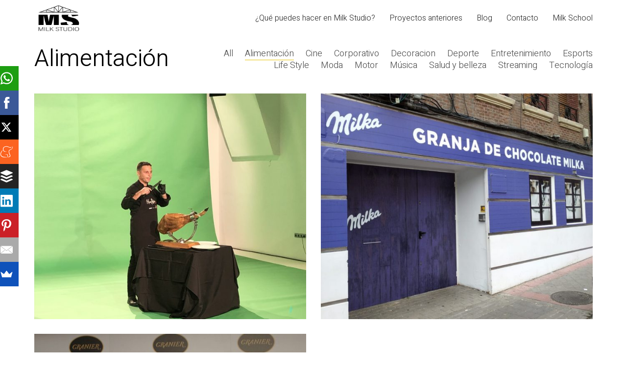

--- FILE ---
content_type: text/html; charset=UTF-8
request_url: https://milk-studio.es/projects-category/alimentacion/
body_size: 61815
content:
<!DOCTYPE html>

<html class="no-js" lang="es" prefix="og: http://ogp.me/ns#">
<head>
    <meta charset="UTF-8">
    <meta name="viewport" content="width=device-width, initial-scale=1.0">

	<title>Alimentación archivos | milk studio</title>
				<script type="text/javascript">
					var bhittani_plugin_kksr_js = {"nonce":"32568cdfe0","grs":true,"ajaxurl":"https:\/\/milk-studio.es\/wp-admin\/admin-ajax.php","func":"kksr_ajax","msg":"\u00bfNos das tu voto?","fuelspeed":400,"thankyou":"\u00a1Muchas gracias!","error_msg":"Ha habido un error... sorry!","tooltip":"1","tooltips":[{"tip":"","color":"#ffffff"},{"tip":"","color":"#ffffff"},{"tip":"","color":"#ffffff"},{"tip":"","color":"#ffffff"},{"tip":"","color":"#ffffff"}]};
				</script>
				
<!-- Google Tag Manager for WordPress by DuracellTomi -->
<script data-cfasync="false" type="text/javascript">//<![CDATA[
	var gtm4wp_datalayer_name = "dataLayer";
	var dataLayer = dataLayer || [];//]]>	
</script>
<!-- End Google Tag Manager for WordPress by DuracellTomi -->
<!-- This site is optimized with the Yoast SEO plugin v7.6 - https://yoast.com/wordpress/plugins/seo/ -->
<meta name="robots" content="noindex,follow"/>
<meta property="og:locale" content="es_ES" />
<meta property="og:type" content="object" />
<meta property="og:title" content="Alimentación archivos | milk studio" />
<meta property="og:url" content="https://milk-studio.es/projects-category/alimentacion/" />
<meta property="og:site_name" content="milk studio" />
<meta name="twitter:card" content="summary_large_image" />
<meta name="twitter:title" content="Alimentación archivos | milk studio" />
<script type='application/ld+json'>{"@context":"https:\/\/schema.org","@type":"Organization","url":"https:\/\/milk-studio.es\/","sameAs":[],"@id":"https:\/\/milk-studio.es\/#organization","name":"Milk Studio","logo":"https:\/\/milk-studio.es\/wp-content\/uploads\/2017\/02\/cropped-milkstudiologo600cuadrado.png"}</script>
<!-- / Yoast SEO plugin. -->

<link rel='dns-prefetch' href='//fonts.googleapis.com' />
<link rel='dns-prefetch' href='//s.w.org' />
<link rel="alternate" type="application/rss+xml" title="milk studio &raquo; Feed" href="https://milk-studio.es/feed/" />
<link rel="alternate" type="application/rss+xml" title="milk studio &raquo; Feed de los comentarios" href="https://milk-studio.es/comments/feed/" />
<link rel="alternate" type="application/rss+xml" title="milk studio &raquo; Alimentación Categoría de porfolio Feed" href="https://milk-studio.es/projects-category/alimentacion/feed/" />
		<script>
			window._wpemojiSettings = {"baseUrl":"https:\/\/s.w.org\/images\/core\/emoji\/13.0.1\/72x72\/","ext":".png","svgUrl":"https:\/\/s.w.org\/images\/core\/emoji\/13.0.1\/svg\/","svgExt":".svg","source":{"concatemoji":"https:\/\/milk-studio.es\/wp-includes\/js\/wp-emoji-release.min.js?ver=5.6.16"}};
			!function(e,a,t){var n,r,o,i=a.createElement("canvas"),p=i.getContext&&i.getContext("2d");function s(e,t){var a=String.fromCharCode;p.clearRect(0,0,i.width,i.height),p.fillText(a.apply(this,e),0,0);e=i.toDataURL();return p.clearRect(0,0,i.width,i.height),p.fillText(a.apply(this,t),0,0),e===i.toDataURL()}function c(e){var t=a.createElement("script");t.src=e,t.defer=t.type="text/javascript",a.getElementsByTagName("head")[0].appendChild(t)}for(o=Array("flag","emoji"),t.supports={everything:!0,everythingExceptFlag:!0},r=0;r<o.length;r++)t.supports[o[r]]=function(e){if(!p||!p.fillText)return!1;switch(p.textBaseline="top",p.font="600 32px Arial",e){case"flag":return s([127987,65039,8205,9895,65039],[127987,65039,8203,9895,65039])?!1:!s([55356,56826,55356,56819],[55356,56826,8203,55356,56819])&&!s([55356,57332,56128,56423,56128,56418,56128,56421,56128,56430,56128,56423,56128,56447],[55356,57332,8203,56128,56423,8203,56128,56418,8203,56128,56421,8203,56128,56430,8203,56128,56423,8203,56128,56447]);case"emoji":return!s([55357,56424,8205,55356,57212],[55357,56424,8203,55356,57212])}return!1}(o[r]),t.supports.everything=t.supports.everything&&t.supports[o[r]],"flag"!==o[r]&&(t.supports.everythingExceptFlag=t.supports.everythingExceptFlag&&t.supports[o[r]]);t.supports.everythingExceptFlag=t.supports.everythingExceptFlag&&!t.supports.flag,t.DOMReady=!1,t.readyCallback=function(){t.DOMReady=!0},t.supports.everything||(n=function(){t.readyCallback()},a.addEventListener?(a.addEventListener("DOMContentLoaded",n,!1),e.addEventListener("load",n,!1)):(e.attachEvent("onload",n),a.attachEvent("onreadystatechange",function(){"complete"===a.readyState&&t.readyCallback()})),(n=t.source||{}).concatemoji?c(n.concatemoji):n.wpemoji&&n.twemoji&&(c(n.twemoji),c(n.wpemoji)))}(window,document,window._wpemojiSettings);
		</script>
		<style>
img.wp-smiley,
img.emoji {
	display: inline !important;
	border: none !important;
	box-shadow: none !important;
	height: 1em !important;
	width: 1em !important;
	margin: 0 .07em !important;
	vertical-align: -0.1em !important;
	background: none !important;
	padding: 0 !important;
}
</style>
	<style data-page-custom-css="true">[
    {
        "featureType": "water",
        "elementType": "geometry",
        "stylers": [
            {
                "color": "#e9e9e9"
            },
            {
                "lightness": 17
            }
        ]
    },
    {
        "featureType": "landscape",
        "elementType": "geometry",
        "stylers": [
            {
                "color": "#f5f5f5"
            },
            {
                "lightness": 20
            }
        ]
    },
    {
        "featureType": "road.highway",
        "elementType": "geometry.fill",
        "stylers": [
            {
                "color": "#ffffff"
            },
            {
                "lightness": 17
            }
        ]
    },
    {
        "featureType": "road.highway",
        "elementType": "geometry.stroke",
        "stylers": [
            {
                "color": "#ffffff"
            },
            {
                "lightness": 29
            },
            {
                "weight": 0.2
            }
        ]
    },
    {
        "featureType": "road.arterial",
        "elementType": "geometry",
        "stylers": [
            {
                "color": "#ffffff"
            },
            {
                "lightness": 18
            }
        ]
    },
    {
        "featureType": "road.local",
        "elementType": "geometry",
        "stylers": [
            {
                "color": "#ffffff"
            },
            {
                "lightness": 16
            }
        ]
    },
    {
        "featureType": "poi",
        "elementType": "geometry",
        "stylers": [
            {
                "color": "#f5f5f5"
            },
            {
                "lightness": 21
            }
        ]
    },
    {
        "featureType": "poi.park",
        "elementType": "geometry",
        "stylers": [
            {
                "color": "#dedede"
            },
            {
                "lightness": 21
            }
        ]
    },
    {
        "elementType": "labels.text.stroke",
        "stylers": [
            {
                "visibility": "on"
            },
            {
                "color": "#ffffff"
            },
            {
                "lightness": 16
            }
        ]
    },
    {
        "elementType": "labels.text.fill",
        "stylers": [
            {
                "saturation": 36
            },
            {
                "color": "#333333"
            },
            {
                "lightness": 40
            }
        ]
    },
    {
        "elementType": "labels.icon",
        "stylers": [
            {
                "visibility": "off"
            }
        ]
    },
    {
        "featureType": "transit",
        "elementType": "geometry",
        "stylers": [
            {
                "color": "#f2f2f2"
            },
            {
                "lightness": 19
            }
        ]
    },
    {
        "featureType": "administrative",
        "elementType": "geometry.fill",
        "stylers": [
            {
                "color": "#fefefe"
            },
            {
                "lightness": 20
            }
        ]
    },
    {
        "featureType": "administrative",
        "elementType": "geometry.stroke",
        "stylers": [
            {
                "color": "#fefefe"
            },
            {
                "lightness": 17
            },
            {
                "weight": 1.2
            }
        ]
    }
]</style><link rel='stylesheet' id='layerslider-css'  href='https://milk-studio.es/wp-content/plugins/LayerSlider/assets/static/layerslider/css/layerslider.css?ver=6.11.4' media='all' />
<link rel='stylesheet' id='ls-google-fonts-css'  href='https://fonts.googleapis.com/css?family=Lato:100,300,regular,700,900%7COpen+Sans:300%7CIndie+Flower:regular%7COswald:300,regular,700%7CRoboto+Slab:100,300,regular,700:400%7CRoboto:regular:400&#038;subset=latin%2Clatin-ext' media='all' />
<link rel='stylesheet' id='wp-block-library-css'  href='https://milk-studio.es/wp-includes/css/dist/block-library/style.min.css?ver=5.6.16' media='all' />
<link rel='stylesheet' id='contact-form-7-css'  href='https://milk-studio.es/wp-content/plugins/contact-form-7/includes/css/styles.css?ver=5.0.2' media='all' />
<link rel='stylesheet' id='bhittani_plugin_kksr-css'  href='https://milk-studio.es/wp-content/plugins/kk-star-ratings/css.css?ver=2.6.1' media='all' />
<link rel='stylesheet' id='rs-plugin-settings-css'  href='https://milk-studio.es/wp-content/plugins/revslider/public/assets/css/rs6.css?ver=6.3.6' media='all' />
<style id='rs-plugin-settings-inline-css'>
#rs-demo-id {}
</style>
<link rel='stylesheet' id='toc-screen-css'  href='https://milk-studio.es/wp-content/plugins/table-of-contents-plus/screen.min.css?ver=1509' media='all' />
<link rel='stylesheet' id='wp-columna-css'  href='https://milk-studio.es/wp-content/plugins/wp-columna/style.css?ver=5.6.16' media='all' />
<link rel='stylesheet' id='mc4wp-form-themes-css'  href='https://milk-studio.es/wp-content/plugins/mailchimp-for-wp/assets/css/form-themes.min.css?ver=4.8.3' media='all' />
<link rel='stylesheet' id='typolab-90fb2118f64ab51e7ff5750455030ba8-css'  href='https://fonts.googleapis.com/css?family=Heebo%3A100%2C300&#038;subset=latin&#038;display=swap&#038;ver=b12d450083703e1c7b2c01c8040a9f05' media='all' />
<link rel='stylesheet' id='kalium-bootstrap-css-css'  href='https://milk-studio.es/wp-content/themes/kalium/assets/css/bootstrap.min.css?ver=3.1.3.001' media='all' />
<link rel='stylesheet' id='kalium-fontawesome-css-css'  href='https://milk-studio.es/wp-content/themes/kalium/assets/vendors/font-awesome/css/all.min.css?ver=3.1.3.001' media='all' />
<link rel='stylesheet' id='kalium-theme-base-css-css'  href='https://milk-studio.es/wp-content/themes/kalium/assets/css/base.min.css?ver=3.1.3.001' media='all' />
<link rel='stylesheet' id='kalium-theme-portfolio-css-css'  href='https://milk-studio.es/wp-content/themes/kalium/assets/css/portfolio.min.css?ver=3.1.3.001' media='all' />
<link rel='stylesheet' id='kalium-theme-other-css-css'  href='https://milk-studio.es/wp-content/themes/kalium/assets/css/other.min.css?ver=3.1.3.001' media='all' />
<link rel='stylesheet' id='kalium-style-css-css'  href='https://milk-studio.es/wp-content/themes/kalium/style.css?ver=3.1.3.001' media='all' />
<link rel='stylesheet' id='custom-skin-css'  href='https://milk-studio.es/wp-content/themes/kalium-child-architecture/custom-skin.css?ver=92de47777a760eccbf7a7207be2f6eb1' media='all' />
<link rel='stylesheet' id='kalium-child-css'  href='https://milk-studio.es/wp-content/themes/kalium-child-architecture/style.css?ver=5.6.16' media='all' />
    <script type="text/javascript">
		var ajaxurl = ajaxurl || 'https://milk-studio.es/wp-admin/admin-ajax.php';
		    </script>
	<style id="typolab-font-variants">h1,.h1,.page-heading h1,h2,.h2,.page-heading h2,h3,.h3,.page-heading h3,h4,.h4,.page-heading h4,h5,.h5,.page-heading h5,h6,.h6,.page-heading h6{font-family:'Heebo';font-weight:300}body,p{font-family:'Heebo';font-weight:300}.section-title p{font-family:'Heebo';font-weight:300}.main-header.menu-type-full-bg-menu .full-screen-menu nav ul li a,.main-header.menu-type-full-bg-menu .full-screen-menu nav div.menu>ul ul li a,.main-header.menu-type-full-bg-menu .full-screen-menu .search-form label,.main-header.menu-type-full-bg-menu .full-screen-menu.menu-skin-light .search-form .search-field{font-family:'Heebo';font-weight:300}.main-header.menu-type-full-bg-menu .full-screen-menu nav ul.menu ul li a,.main-header.menu-type-full-bg-menu .full-screen-menu nav div.menu>ul ul ul li a,.main-header.menu-type-full-bg-menu .full-screen-menu nav ul.menu ul ul li a,.main-header.menu-type-full-bg-menu .full-screen-menu nav div.menu>ul ul ul ul li a,.main-header.menu-type-full-bg-menu .full-screen-menu nav ul.menu ul ul ul li a{font-family:'Heebo';font-weight:300}.contact-form .button,.form-submit .button{font-family:'Heebo';font-weight:300}.single-portfolio-holder .details .services h3{font-family:'Heebo';font-weight:100}.labeled-input-row label,.labeled-textarea-row label{font-family:'Heebo';font-weight:300}.section-title h1,.page-title-size h1,.section-title h2,.page-title-size h2{font-family:'Heebo';font-weight:300}.blog .page-heading--title{font-family:'Heebo';font-weight:300}.single-post .post .entry-header .post-title{font-family:'Heebo';font-weight:300}.single-portfolio-holder .title h1{font-family:'Heebo';font-weight:300}.single-portfolio-holder.portfolio-type-5 .portfolio-description-container .portfolio-description-showinfo h3{font-family:'Heebo';font-weight:300}.single-post .post .post-meta,.blog-posts .post-item .post-details .post-meta{font-family:'Heebo';font-weight:300}.product-filter ul li a{font-family:'Heebo';font-weight:300}.post-navigation a i,.post-navigation a strong{font-family:'Heebo';font-weight:300}.single-post .post-comments--section-title h2{font-family:'Heebo';font-weight:300}.mobile-menu-wrapper .mobile-menu-container div.menu>ul>li>a,.mobile-menu-wrapper .mobile-menu-container ul.menu>li>a,.mobile-menu-wrapper .mobile-menu-container .cart-icon-link-mobile-container a,.mobile-menu-wrapper .mobile-menu-container .search-form input,.mobile-menu-wrapper .mobile-menu-container div.menu>ul>li ul>li>a,.mobile-menu-wrapper .mobile-menu-container ul.menu>li ul>li>a{font-family:'Heebo';font-weight:300}h2{font-family:'Heebo';font-weight:300}.blog-posts .post-item .post-details .post-title{font-family:'Heebo';font-weight:300}.show-more .reveal-button a{font-family:'Heebo';font-weight:300}.project-link-1{font-family:'Heebo';font-weight:100}.contact-form-privacy-policy label{font-family:'Heebo';font-weight:300}.sidebar-menu-wrapper .sidebar-menu-container .sidebar-main-menu div.menu>ul>li>a,.sidebar-menu-wrapper .sidebar-menu-container .sidebar-main-menu ul.menu>li>a{font-family:'Heebo';font-weight:300}.sidebar-menu-widgets .widgettitle{font-family:'Heebo';font-weight:300}.site-footer .footer-bottom-content a,.site-footer .footer-bottom-content p{font-family:'Heebo';font-weight:300}body,p{font-size:18px}.section-title p{font-size:18px}.main-header.menu-type-full-bg-menu .full-screen-menu nav ul li a,.main-header.menu-type-full-bg-menu .full-screen-menu nav div.menu>ul ul li a,.main-header.menu-type-full-bg-menu .full-screen-menu .search-form label,.main-header.menu-type-full-bg-menu .full-screen-menu.menu-skin-light .search-form .search-field{font-size:48px}.main-header.menu-type-full-bg-menu .full-screen-menu nav ul.menu ul li a,.main-header.menu-type-full-bg-menu .full-screen-menu nav div.menu>ul ul ul li a,.main-header.menu-type-full-bg-menu .full-screen-menu nav ul.menu ul ul li a,.main-header.menu-type-full-bg-menu .full-screen-menu nav div.menu>ul ul ul ul li a,.main-header.menu-type-full-bg-menu .full-screen-menu nav ul.menu ul ul ul li a{font-size:32px}.contact-form .button,.form-submit .button{font-size:24px}.section-title h1,.page-title-size h1,.section-title h2,.page-title-size h2{font-size:48px}.blog .page-heading--title{font-size:48px}.single-post .post .entry-header .post-title{font-size:48px}.single-portfolio-holder .title h1{font-size:48px}.single-portfolio-holder.portfolio-type-5 .portfolio-description-container .portfolio-description-showinfo h3{font-size:48px}.single-post .post .post-meta,.blog-posts .post-item .post-details .post-meta{font-size:16px}.product-filter ul li a{font-size:18px}.post-navigation a i,.post-navigation a strong{font-size:24px}.mobile-menu-wrapper .mobile-menu-container div.menu>ul>li>a,.mobile-menu-wrapper .mobile-menu-container ul.menu>li>a,.mobile-menu-wrapper .mobile-menu-container .cart-icon-link-mobile-container a,.mobile-menu-wrapper .mobile-menu-container .search-form input,.mobile-menu-wrapper .mobile-menu-container div.menu>ul>li ul>li>a,.mobile-menu-wrapper .mobile-menu-container ul.menu>li ul>li>a{font-size:24px}.show-more .reveal-button a{font-size:26px}.project-link-1{font-size:18px}.sidebar-menu-wrapper .sidebar-menu-container .sidebar-main-menu div.menu>ul>li>a,.sidebar-menu-wrapper .sidebar-menu-container .sidebar-main-menu ul.menu>li>a{font-size:24px}.sidebar-menu-widgets .widgettitle{font-size:24px}.site-footer .footer-bottom-content a,.site-footer .footer-bottom-content p{font-size:18px}@media screen and (max-width:768px){.section-title h1,.page-title-size h1,.section-title h2,.page-title-size h2{font-size:32px}.blog .page-heading--title{font-size:32px}.single-post .post .entry-header .post-title{font-size:32px}.single-portfolio-holder .title h1{font-size:32px}.post-navigation a i,.post-navigation a strong{font-size:16px}.mobile-menu-wrapper .mobile-menu-container div.menu>ul>li>a,.mobile-menu-wrapper .mobile-menu-container ul.menu>li>a,.mobile-menu-wrapper .mobile-menu-container .cart-icon-link-mobile-container a,.mobile-menu-wrapper .mobile-menu-container .search-form input,.mobile-menu-wrapper .mobile-menu-container div.menu>ul>li ul>li>a,.mobile-menu-wrapper .mobile-menu-container ul.menu>li ul>li>a{font-size:32px}h2{font-size:24px}.blog-posts .post-item .post-details .post-title{font-size:22px}}</style><script type='text/javascript' src='https://milk-studio.es/wp-includes/js/jquery/jquery.min.js?ver=3.5.1' id='jquery-core-js'></script>
<script type='text/javascript' src='https://milk-studio.es/wp-includes/js/jquery/jquery-migrate.min.js?ver=3.3.2' id='jquery-migrate-js'></script>
<script type='text/javascript' id='layerslider-utils-js-extra'>
/* <![CDATA[ */
var LS_Meta = {"v":"6.11.4","fixGSAP":"1"};
/* ]]> */
</script>
<script type='text/javascript' src='https://milk-studio.es/wp-content/plugins/LayerSlider/assets/static/layerslider/js/layerslider.utils.js?ver=6.11.4' id='layerslider-utils-js'></script>
<script type='text/javascript' src='https://milk-studio.es/wp-content/plugins/LayerSlider/assets/static/layerslider/js/layerslider.kreaturamedia.jquery.js?ver=6.11.4' id='layerslider-js'></script>
<script type='text/javascript' src='https://milk-studio.es/wp-content/plugins/LayerSlider/assets/static/layerslider/js/layerslider.transitions.js?ver=6.11.4' id='layerslider-transitions-js'></script>
<script type='text/javascript' src='https://milk-studio.es/wp-content/plugins/kk-star-ratings/js.min.js?ver=2.6.1' id='bhittani_plugin_kksr_js-js'></script>
<script type='text/javascript' src='https://milk-studio.es/wp-content/plugins/revslider/public/assets/js/rbtools.min.js?ver=6.3.6' id='tp-tools-js'></script>
<script type='text/javascript' src='https://milk-studio.es/wp-content/plugins/revslider/public/assets/js/rs6.min.js?ver=6.3.6' id='revmin-js'></script>
<script type='text/javascript' src='https://milk-studio.es/wp-content/plugins/duracelltomi-google-tag-manager/js/gtm4wp-form-move-tracker.js?ver=1.8.1' id='gtm4wp-form-move-tracker-js'></script>
<meta name="generator" content="Powered by LayerSlider 6.11.4 - Multi-Purpose, Responsive, Parallax, Mobile-Friendly Slider Plugin for WordPress." />
<!-- LayerSlider updates and docs at: https://layerslider.kreaturamedia.com -->
<link rel="https://api.w.org/" href="https://milk-studio.es/wp-json/" /><link rel="alternate" type="application/json" href="https://milk-studio.es/wp-json/wp/v2/portfolio_category/70" /><link rel="EditURI" type="application/rsd+xml" title="RSD" href="https://milk-studio.es/xmlrpc.php?rsd" />
<link rel="wlwmanifest" type="application/wlwmanifest+xml" href="https://milk-studio.es/wp-includes/wlwmanifest.xml" /> 
<meta name="generator" content="WordPress 5.6.16" />
<style>.kk-star-ratings { width:120px; }.kk-star-ratings .kksr-stars a { width:24px; }.kk-star-ratings .kksr-stars, .kk-star-ratings .kksr-stars .kksr-fuel, .kk-star-ratings .kksr-stars a { height:24px; }.kk-star-ratings .kksr-star.gray { background-image: url(https://milk-studio.es/wp-content/plugins/kk-star-ratings/gray.png); }.kk-star-ratings .kksr-star.yellow { background-image: url(https://milk-studio.es/wp-content/plugins/kk-star-ratings/yellow.png); }.kk-star-ratings .kksr-star.orange { background-image: url(https://milk-studio.es/wp-content/plugins/kk-star-ratings/orange.png); }</style>
<!-- Google Tag Manager for WordPress by DuracellTomi -->
<script data-cfasync="false" type="text/javascript">//<![CDATA[//]]>
</script>
<!-- End Google Tag Manager for WordPress by DuracellTomi --><style id="theme-custom-css">.message-form .form-group .placeholder {padding-bottom: 1px;}</style><meta name="theme-color" content="#dbc100">		            <link rel="shortcut icon" href="https://milk-studio.es/wp-content/uploads/2021/02/favicon-milk-studio-09.jpg">
						<script>var mobile_menu_breakpoint = 768;</script><style data-appended-custom-css="true">@media screen and (min-width:769px) { .mobile-menu-wrapper,.mobile-menu-overlay,.header-block__item--mobile-menu-toggle {display: none;} }</style><style data-appended-custom-css="true">@media screen and (max-width:768px) { .header-block__item--standard-menu-container {display: none;} }</style><style>.recentcomments a{display:inline !important;padding:0 !important;margin:0 !important;}</style><meta name="generator" content="Powered by WPBakery Page Builder - drag and drop page builder for WordPress."/>
<meta name="generator" content="Powered by Slider Revolution 6.3.6 - responsive, Mobile-Friendly Slider Plugin for WordPress with comfortable drag and drop interface." />
<script type="text/javascript">function setREVStartSize(e){
			//window.requestAnimationFrame(function() {				 
				window.RSIW = window.RSIW===undefined ? window.innerWidth : window.RSIW;	
				window.RSIH = window.RSIH===undefined ? window.innerHeight : window.RSIH;	
				try {								
					var pw = document.getElementById(e.c).parentNode.offsetWidth,
						newh;
					pw = pw===0 || isNaN(pw) ? window.RSIW : pw;
					e.tabw = e.tabw===undefined ? 0 : parseInt(e.tabw);
					e.thumbw = e.thumbw===undefined ? 0 : parseInt(e.thumbw);
					e.tabh = e.tabh===undefined ? 0 : parseInt(e.tabh);
					e.thumbh = e.thumbh===undefined ? 0 : parseInt(e.thumbh);
					e.tabhide = e.tabhide===undefined ? 0 : parseInt(e.tabhide);
					e.thumbhide = e.thumbhide===undefined ? 0 : parseInt(e.thumbhide);
					e.mh = e.mh===undefined || e.mh=="" || e.mh==="auto" ? 0 : parseInt(e.mh,0);		
					if(e.layout==="fullscreen" || e.l==="fullscreen") 						
						newh = Math.max(e.mh,window.RSIH);					
					else{					
						e.gw = Array.isArray(e.gw) ? e.gw : [e.gw];
						for (var i in e.rl) if (e.gw[i]===undefined || e.gw[i]===0) e.gw[i] = e.gw[i-1];					
						e.gh = e.el===undefined || e.el==="" || (Array.isArray(e.el) && e.el.length==0)? e.gh : e.el;
						e.gh = Array.isArray(e.gh) ? e.gh : [e.gh];
						for (var i in e.rl) if (e.gh[i]===undefined || e.gh[i]===0) e.gh[i] = e.gh[i-1];
											
						var nl = new Array(e.rl.length),
							ix = 0,						
							sl;					
						e.tabw = e.tabhide>=pw ? 0 : e.tabw;
						e.thumbw = e.thumbhide>=pw ? 0 : e.thumbw;
						e.tabh = e.tabhide>=pw ? 0 : e.tabh;
						e.thumbh = e.thumbhide>=pw ? 0 : e.thumbh;					
						for (var i in e.rl) nl[i] = e.rl[i]<window.RSIW ? 0 : e.rl[i];
						sl = nl[0];									
						for (var i in nl) if (sl>nl[i] && nl[i]>0) { sl = nl[i]; ix=i;}															
						var m = pw>(e.gw[ix]+e.tabw+e.thumbw) ? 1 : (pw-(e.tabw+e.thumbw)) / (e.gw[ix]);					
						newh =  (e.gh[ix] * m) + (e.tabh + e.thumbh);
					}				
					if(window.rs_init_css===undefined) window.rs_init_css = document.head.appendChild(document.createElement("style"));					
					document.getElementById(e.c).height = newh+"px";
					window.rs_init_css.innerHTML += "#"+e.c+"_wrapper { height: "+newh+"px }";				
				} catch(e){
					console.log("Failure at Presize of Slider:" + e)
				}					   
			//});
		  };</script>
<noscript><style> .wpb_animate_when_almost_visible { opacity: 1; }</style></noscript></head>
<body data-rsssl=1 class="archive tax-portfolio_category term-alimentacion term-70 wpb-js-composer js-comp-ver-6.5.0 vc_responsive">

<div class="mobile-menu-wrapper mobile-menu-fullscreen">

    <div class="mobile-menu-container">

		<ul id="menu-principal" class="menu"><li id="menu-item-40" class="menu-item menu-item-type-post_type menu-item-object-page menu-item-40"><a href="https://milk-studio.es/eventos/">Home</a></li>
<li id="menu-item-1405" class="menu-item menu-item-type-post_type menu-item-object-page menu-item-has-children menu-item-1405"><a href="https://milk-studio.es/espacios-singulares-para-eventos/">¿Qué necesitas?</a>
<ul class="sub-menu">
	<li id="menu-item-1399" class="menu-item menu-item-type-post_type menu-item-object-page menu-item-1399"><a href="https://milk-studio.es/alquiler-espacios-eventos-madrid/">Espacio para mi evento</a></li>
	<li id="menu-item-1597" class="menu-item menu-item-type-post_type menu-item-object-page menu-item-1597"><a href="https://milk-studio.es/alquiler-local-fiesta-madrid/">Espacio para fiesta privada</a></li>
	<li id="menu-item-1400" class="menu-item menu-item-type-post_type menu-item-object-page menu-item-1400"><a href="https://milk-studio.es/alquiler-estudio-fotografico-madrid-centro-2/">Estudio Fotográfico</a></li>
	<li id="menu-item-1511" class="menu-item menu-item-type-post_type menu-item-object-page menu-item-1511"><a href="https://milk-studio.es/localizaciones-para-rodajes-madrid/">Espacio para Rodaje</a></li>
	<li id="menu-item-1457" class="menu-item menu-item-type-post_type menu-item-object-page menu-item-1457"><a href="https://milk-studio.es/show-cooking-madrid-5/">Organizar un Show Cooking</a></li>
</ul>
</li>
<li id="menu-item-1814" class="menu-item menu-item-type-post_type_archive menu-item-object-portfolio menu-item-1814"><a href="https://milk-studio.es/projects/">¡Mira qué hemos hecho e inspírate!</a></li>
<li id="menu-item-44" class="menu-item menu-item-type-post_type menu-item-object-page menu-item-44"><a href="https://milk-studio.es/que-puedes-hacer-en-milk-studio/">¿Qué puedes hacer en Milk Studio?</a></li>
<li id="menu-item-46" class="menu-item menu-item-type-post_type menu-item-object-page menu-item-46"><a href="https://milk-studio.es/contacto/">Contacto</a></li>
<li id="menu-item-824" class="menu-item menu-item-type-post_type menu-item-object-page menu-item-824"><a href="https://milk-studio.es/blog-old/">Blog (old)</a></li>
<li id="menu-item-1859" class="menu-item menu-item-type-custom menu-item-object-custom menu-item-1859"><a href="https://milk-school.es/">Milk School</a></li>
<li id="menu-item-4636" class="menu-item menu-item-type-post_type menu-item-object-page menu-item-4636"><a href="https://milk-studio.es/contact/">Contact</a></li>
<li id="menu-item-4637" class="menu-item menu-item-type-post_type menu-item-object-page menu-item-4637"><a href="https://milk-studio.es/studio/">Studio</a></li>
<li id="menu-item-4638" class="menu-item menu-item-type-post_type menu-item-object-page menu-item-4638"><a href="https://milk-studio.es/our-projects/">Projects</a></li>
<li id="menu-item-4642" class="menu-item menu-item-type-post_type menu-item-object-page current_page_parent menu-item-4642"><a href="https://milk-studio.es/blog/">Blog</a></li>
<li id="menu-item-4644" class="menu-item menu-item-type-post_type menu-item-object-page menu-item-4644"><a href="https://milk-studio.es/contact-two/">Contact Two</a></li>
<li id="menu-item-4646" class="menu-item menu-item-type-post_type menu-item-object-page menu-item-home menu-item-4646"><a href="https://milk-studio.es/">Milk Studio | Tenemos el Espacio para Eventos que Buscas</a></li>
<li id="menu-item-4648" class="menu-item menu-item-type-post_type menu-item-object-page menu-item-4648"><a href="https://milk-studio.es/home-two/">Home Two</a></li>
</ul>
		            <form role="search" method="get" class="search-form" action="https://milk-studio.es/">
                <input type="search" class="search-field" placeholder="Search site..." value="" name="s" id="search_mobile_inp"/>

                <label for="search_mobile_inp">
                    <i class="fa fa-search"></i>
                </label>

                <input type="submit" class="search-submit" value="Go"/>
            </form>
		
		            <a href="#" class="mobile-menu-close-link toggle-bars exit menu-skin-light">
				        <span class="toggle-bars__column">
            <span class="toggle-bars__bar-lines">
                <span class="toggle-bars__bar-line toggle-bars__bar-line--top"></span>
                <span class="toggle-bars__bar-line toggle-bars__bar-line--middle"></span>
                <span class="toggle-bars__bar-line toggle-bars__bar-line--bottom"></span>
            </span>
        </span>
		            </a>
		
		
    </div>

</div>

<div class="mobile-menu-overlay"></div>
<div class="wrapper" id="main-wrapper">

	<style data-appended-custom-css="true">.header-block, .site-header--static-header-type {padding-top: 10px;}</style><style data-appended-custom-css="true">.header-block, .site-header--static-header-type {padding-bottom: 10px;}</style>    <header class="site-header main-header menu-type-standard-menu">

		<div class="header-block">

	
	<div class="header-block__row-container container">

		<div class="header-block__row header-block__row--main">
			        <div class="header-block__column header-block__logo header-block--auto-grow">
			<style data-appended-custom-css="true">.logo-image {width:100px;height:54px;}</style>    <a href="https://milk-studio.es" class="header-logo logo-image">
		            <img src="https://milk-studio.es/wp-content/uploads/2021/02/Logo-Milk-Studio-25-01w-08.jpg" class="main-logo" width="100" height="100" alt="Milk Studio"/>
		    </a>
        </div>
		        <div class="header-block__column header-block--content-right header-block--align-right">

            <div class="header-block__items-row">
				<div class="header-block__item header-block__item--type-menu-main-menu header-block__item--standard-menu-container"><div class="standard-menu-container menu-skin-dark"><nav class="nav-container-main-menu"><ul id="menu-main-menu" class="menu"><li id="menu-item-4679" class="menu-item menu-item-type-post_type menu-item-object-page menu-item-4679"><a href="https://milk-studio.es/que-puedes-hacer-en-milk-studio/"><span>¿Qué puedes hacer en Milk Studio?</span></a></li>
<li id="menu-item-4682" class="menu-item menu-item-type-post_type menu-item-object-page menu-item-4682"><a href="https://milk-studio.es/proyectos-anteriores/"><span>Proyectos anteriores</span></a></li>
<li id="menu-item-4643" class="menu-item menu-item-type-post_type menu-item-object-page current_page_parent menu-item-4643"><a href="https://milk-studio.es/blog/"><span>Blog</span></a></li>
<li id="menu-item-4681" class="menu-item menu-item-type-post_type menu-item-object-page menu-item-4681"><a href="https://milk-studio.es/contacto/"><span>Contacto</span></a></li>
<li id="menu-item-4744" class="menu-item menu-item-type-custom menu-item-object-custom menu-item-4744"><a target="_blank" rel="noopener" href="https://milk-school.es/"><span>Milk School</span></a></li>
</ul></nav></div></div><div class="header-block__item header-block__item--type-menu-main-menu header-block__item--mobile-menu-toggle"><a href="#" class="toggle-bars menu-skin-dark" data-action="mobile-menu">        <span class="toggle-bars__column">
            <span class="toggle-bars__bar-lines">
                <span class="toggle-bars__bar-line toggle-bars__bar-line--top"></span>
                <span class="toggle-bars__bar-line toggle-bars__bar-line--middle"></span>
                <span class="toggle-bars__bar-line toggle-bars__bar-line--bottom"></span>
            </span>
        </span>
		</a></div>            </div>

        </div>
				</div>

	</div>

	
</div>

    </header>

<style data-appended-custom-css="true">#projects-1.portfolio-holder .item-box .photo .on-hover {background-color: rgba(255,255,255,0.75) !important;}</style><style data-appended-custom-css="true">#projects-1.portfolio-holder .item-box .thumb .hover-state {background-color: rgba(255,255,255,0.9) !important;}</style><style data-appended-custom-css="true">#projects-1.portfolio-holder .item-box .thumb .hover-state .likes .like-btn > * {color: rgba(255,255,255,0.9) !important;}</style><div id="projects-1-container" class="portfolio-container-and-title portfolio-loop-layout-type-2 container">
	
	<div class="portfolio-title-holder portfolio-title-holder--update-category-descriptions">
	    <div class="pt-column pt-column-title">
        <div class="section-title no-bottom-margin">
			            <h1>Alimentación</h1>
		        <div class="term-description"></div>
    </div>
</div>

	    <div class="pt-column pt-filters">
        <div class="product-filter">
            <ul class="portfolio-root-categories">
				                    <li class="portfolio-category-all">
                        <a href="https://milk-studio.es/projects/" data-term="*"
                           data-title="Alimentación"  data-term-description="&lt;p&gt;Our everyday work is presented here, we do what we love.&lt;/p&gt;
">All</a>
                    </li>
				
				                    <li class="portfolio-category-item portfolio-category-alimentacion active">
                        <a href="https://milk-studio.es/projects-category/alimentacion/"
                           data-term="alimentacion"  data-term-description="">Alimentación</a>
                    </li>
				                    <li class="portfolio-category-item portfolio-category-cine">
                        <a href="https://milk-studio.es/projects-category/cine/"
                           data-term="cine"  data-term-description="">Cine</a>
                    </li>
				                    <li class="portfolio-category-item portfolio-category-corporativo">
                        <a href="https://milk-studio.es/projects-category/corporativo/"
                           data-term="corporativo"  data-term-description="">Corporativo</a>
                    </li>
				                    <li class="portfolio-category-item portfolio-category-decoracion">
                        <a href="https://milk-studio.es/projects-category/decoracion/"
                           data-term="decoracion"  data-term-description="">Decoracion</a>
                    </li>
				                    <li class="portfolio-category-item portfolio-category-deporte">
                        <a href="https://milk-studio.es/projects-category/deporte/"
                           data-term="deporte"  data-term-description="">Deporte</a>
                    </li>
				                    <li class="portfolio-category-item portfolio-category-entretenimiento">
                        <a href="https://milk-studio.es/projects-category/entretenimiento/"
                           data-term="entretenimiento"  data-term-description="">Entretenimiento</a>
                    </li>
				                    <li class="portfolio-category-item portfolio-category-esports">
                        <a href="https://milk-studio.es/projects-category/esports/"
                           data-term="esports"  data-term-description="">Esports</a>
                    </li>
				                    <li class="portfolio-category-item portfolio-category-lifestyle">
                        <a href="https://milk-studio.es/projects-category/lifestyle/"
                           data-term="lifestyle"  data-term-description="">Life Style</a>
                    </li>
				                    <li class="portfolio-category-item portfolio-category-moda">
                        <a href="https://milk-studio.es/projects-category/moda/"
                           data-term="moda"  data-term-description="">Moda</a>
                    </li>
				                    <li class="portfolio-category-item portfolio-category-motor">
                        <a href="https://milk-studio.es/projects-category/motor/"
                           data-term="motor"  data-term-description="">Motor</a>
                    </li>
				                    <li class="portfolio-category-item portfolio-category-musica">
                        <a href="https://milk-studio.es/projects-category/musica/"
                           data-term="musica"  data-term-description="">Música</a>
                    </li>
				                    <li class="portfolio-category-item portfolio-category-salud-y-belleza">
                        <a href="https://milk-studio.es/projects-category/salud-y-belleza/"
                           data-term="salud-y-belleza"  data-term-description="">Salud y belleza</a>
                    </li>
				                    <li class="portfolio-category-item portfolio-category-streaming">
                        <a href="https://milk-studio.es/projects-category/streaming/"
                           data-term="streaming"  data-term-description="">Streaming</a>
                    </li>
				                    <li class="portfolio-category-item portfolio-category-tecnologia">
                        <a href="https://milk-studio.es/projects-category/tecnologia/"
                           data-term="tecnologia"  data-term-description="">Tecnología</a>
                    </li>
				            </ul>

			        </div>
    </div>
</div>
	<div class="page-container">
		<div class="row">
			
						
			<div id="projects-1" class="portfolio-holder portfolio-type-2 is-masonry-layout sort-by-js">
				<div class="portfolio-item portfolio-item-type-6 has-padding w6 post-1930 portfolio type-portfolio status-publish has-post-thumbnail hentry portfolio_category-alimentacion portfolio_category-streaming" data-portfolio-item-id="1930" data-terms="alimentacion streaming">

	
	
	
	<div class="item-box-container">
		<div class="item-box wow fadeInLab">
	    	<div class="thumb">
		    		    		<div class="hover-state padding hover-eff-fade-slide position-bottom-left hover-full hover-style-white opacity-no">

		    		
		    		<div class="info">
			    		<h3>
				    		<a href="https://milk-studio.es/projects/streamings/" class="item-link">
					    		Streaming Masterclass Jamón					    	</a>
				    	</h3>
			    		<p class="terms"><a href="https://milk-studio.es/projects-category/alimentacion/" data-term="alimentacion">
			Alimentación		</a>, <a href="https://milk-studio.es/projects-category/streaming/" data-term="streaming">
			Streaming		</a></p>			    	</div>
			    </div>
			    
								<a href="https://milk-studio.es/projects/streamings/" class="item-link">
					<span class="image-placeholder" style="padding-bottom:83.20610687%;background-color:rgba(255,255,255,0)"><style>.image-placeholder > .loader { left:px;right:px;top:px;bottom:px; } .modern-circular .circular .path { stroke:#000000 }</style><span class="loader align-center" data-id="modern-circular"><span class="loader-row"><span class="loader-inner modern-circular"><svg class="circular" viewBox="25 25 50 50"><circle class="path" cx="50" cy="50" r="20" fill="none" stroke-width="3" stroke-miterlimit="10"/></svg></span></span></span><img width="655" height="545" class="attachment-portfolio-img-2 size-portfolio-img-2 img-1932 lazyload" loading="lazy" alt="" data-src="https://milk-studio.es/wp-content/uploads/2020/12/Streaming-Masterclass-jamón-e1607454912736-655x545.jpeg" /></span>				</a>
							</div>
		</div>
	</div>

	
</div>
<div class="portfolio-item portfolio-item-type-6 has-padding w6 post-1871 portfolio type-portfolio status-publish has-post-thumbnail hentry portfolio_category-alimentacion" data-portfolio-item-id="1871" data-terms="alimentacion">

	
	
	
	<div class="item-box-container">
		<div class="item-box wow fadeInLab" data-wow-delay="0.15s">
	    	<div class="thumb">
		    		    		<div class="hover-state padding hover-eff-fade-slide position-bottom-left hover-full hover-style-white opacity-no">

		    		
		    		<div class="info">
			    		<h3>
				    		<a href="https://milk-studio.es/projects/milka/" class="item-link">
					    		Milka					    	</a>
				    	</h3>
			    		<p class="terms"><a href="https://milk-studio.es/projects-category/alimentacion/" data-term="alimentacion">
			Alimentación		</a></p>			    	</div>
			    </div>
			    
								<a href="https://milk-studio.es/projects/milka/" class="item-link">
					<span class="image-placeholder" style="padding-bottom:83.20610687%;background-color:rgba(255,255,255,0)"><style>.image-placeholder > .loader { left:px;right:px;top:px;bottom:px; } .modern-circular .circular .path { stroke:#000000 }</style><span class="loader align-center" data-id="modern-circular"><span class="loader-row"><span class="loader-inner modern-circular"><svg class="circular" viewBox="25 25 50 50"><circle class="path" cx="50" cy="50" r="20" fill="none" stroke-width="3" stroke-miterlimit="10"/></svg></span></span></span><img width="655" height="545" class="attachment-portfolio-img-2 size-portfolio-img-2 img-1886 lazyload" loading="lazy" alt="" data-src="https://milk-studio.es/wp-content/uploads/2020/12/Milka-7-655x545.jpeg" /></span>				</a>
							</div>
		</div>
	</div>

	
</div>
<div class="portfolio-item portfolio-item-type-6 has-padding w6 post-1759 portfolio type-portfolio status-publish has-post-thumbnail hentry portfolio_category-alimentacion portfolio_category-lifestyle" data-portfolio-item-id="1759" data-terms="alimentacion lifestyle">

	
	
	
	<div class="item-box-container">
		<div class="item-box wow fadeInLab" data-wow-delay="0.3s">
	    	<div class="thumb">
		    		    		<div class="hover-state padding hover-eff-fade-slide position-bottom-left hover-full hover-style-white opacity-no">

		    		
		    		<div class="info">
			    		<h3>
				    		<a href="https://milk-studio.es/projects/granier/" class="item-link">
					    		Granier					    	</a>
				    	</h3>
			    		<p class="terms"><a href="https://milk-studio.es/projects-category/alimentacion/" data-term="alimentacion">
			Alimentación		</a>, <a href="https://milk-studio.es/projects-category/lifestyle/" data-term="lifestyle">
			Life Style		</a></p>			    	</div>
			    </div>
			    
								<a href="https://milk-studio.es/projects/granier/" class="item-link">
					<span class="image-placeholder" style="padding-bottom:83.20610687%;background-color:rgba(255,255,255,0)"><style>.image-placeholder > .loader { left:px;right:px;top:px;bottom:px; } .modern-circular .circular .path { stroke:#000000 }</style><span class="loader align-center" data-id="modern-circular"><span class="loader-row"><span class="loader-inner modern-circular"><svg class="circular" viewBox="25 25 50 50"><circle class="path" cx="50" cy="50" r="20" fill="none" stroke-width="3" stroke-miterlimit="10"/></svg></span></span></span><img width="655" height="545" class="attachment-portfolio-img-2 size-portfolio-img-2 img-1763 lazyload" loading="lazy" alt="" data-src="https://milk-studio.es/wp-content/uploads/2018/07/DSC00989-1-655x545.jpg" /></span>				</a>
							</div>
		</div>
	</div>

	
</div>
			</div>
			
			
			    <script type="text/javascript">
		var portfolioContainers = portfolioContainers || [];
		portfolioContainers.push( {"instanceId":"projects-1","instanceAlias":"alimentacion","baseQuery":{"post_type":"portfolio","post_status":"publish","portfolio_category":"alimentacion","posts_per_page":10,"paged":0,"meta_query":[{"key":"_thumbnail_id","compare":"EXISTS"}]},"vcAttributes":[],"postId":0,"count":73,"countByTerms":{"alimentacion":3,"cine":2,"corporativo":20,"decoracion":2,"deporte":2,"entretenimiento":8,"esports":1,"lifestyle":6,"moda":11,"motor":3,"musica":1,"salud-y-belleza":15,"streaming":3,"tecnologia":15},"lightboxData":{"options":{"galleryId":"projects-1","mode":"lg-fade","singleNavMode":true,"speed":600,"hideBarsDelay":3000,"hash":false,"loop":true,"kaliumHash":true,"download":true,"counter":true,"enableDrag":true,"pager":false,"fullScreen":true,"thumbnail":true,"animateThumb":true,"pullCaptionUp":true,"showThumbByDefault":false,"thumbMargin":0,"thumbContHeight":100,"thumbWidth":100,"currentPagerPosition":"middle","autoplay":true,"autoplayControls":true,"fourceAutoplay":false,"progressBar":true,"pause":5000,"zoom":true,"scale":1,"startClass":"lg-start-fade lg-default-skin","share":true,"rotate":false,"rotateLeft":true,"rotateRight":true,"flipHorizontal":false,"flipVertical":false},"entries":[{"terms":["cine","corporativo"],"src":"https:\/\/milk-studio.es\/wp-content\/uploads\/2021\/02\/Netflix-1-scaled.jpg","srcset":"https:\/\/milk-studio.es\/wp-content\/uploads\/2021\/02\/Netflix-1-scaled.jpg 2560w, https:\/\/milk-studio.es\/wp-content\/uploads\/2021\/02\/Netflix-1-300x169.jpg 300w, https:\/\/milk-studio.es\/wp-content\/uploads\/2021\/02\/Netflix-1-1024x576.jpg 1024w, https:\/\/milk-studio.es\/wp-content\/uploads\/2021\/02\/Netflix-1-768x432.jpg 768w, https:\/\/milk-studio.es\/wp-content\/uploads\/2021\/02\/Netflix-1-1536x864.jpg 1536w, https:\/\/milk-studio.es\/wp-content\/uploads\/2021\/02\/Netflix-1-2048x1152.jpg 2048w, https:\/\/milk-studio.es\/wp-content\/uploads\/2021\/02\/Netflix-1-1612x907.jpg 1612w, https:\/\/milk-studio.es\/wp-content\/uploads\/2021\/02\/Netflix-1-1116x628.jpg 1116w, https:\/\/milk-studio.es\/wp-content\/uploads\/2021\/02\/Netflix-1-806x453.jpg 806w, https:\/\/milk-studio.es\/wp-content\/uploads\/2021\/02\/Netflix-1-558x314.jpg 558w, https:\/\/milk-studio.es\/wp-content\/uploads\/2021\/02\/Netflix-1-700x394.jpg 700w","sizes":"(max-width: 2560px) 100vw, 2560px","thumb":"https:\/\/milk-studio.es\/wp-content\/uploads\/2021\/02\/Netflix-1-150x150.jpg","downloadUrl":"https:\/\/milk-studio.es\/wp-content\/uploads\/2021\/02\/Netflix-1-scaled.jpg","subHtml":"        <div class=\"kalium-portfolio-lightbox-item-caption\">\n\n\t\t\t\n\t\t\t                <h4><\/h4>\n\t\t\t\n\t\t\t\n\t\t\t\n        <\/div>\n\t\t","portfolioItemId":4823,"permalink":"https:\/\/milk-studio.es\/projects\/netflix\/","slug":"netflix","index":0,"subIndex":0,"href":"https:\/\/milk-studio.es\/projects\/netflix\/","pinterestShareUrl":"https:\/\/milk-studio.es\/projects\/netflix\/","googleplusShareUrl":"https:\/\/milk-studio.es\/projects\/netflix\/","twitterShareUrl":"https:\/\/milk-studio.es\/projects\/netflix\/","facebookShareUrl":"https:\/\/milk-studio.es\/projects\/netflix\/","hash":"netflix"},{"terms":["cine","corporativo"],"src":"https:\/\/milk-studio.es\/wp-content\/uploads\/2021\/02\/Netflix-3-scaled.jpg","srcset":"https:\/\/milk-studio.es\/wp-content\/uploads\/2021\/02\/Netflix-3-scaled.jpg 1440w, https:\/\/milk-studio.es\/wp-content\/uploads\/2021\/02\/Netflix-3-169x300.jpg 169w, https:\/\/milk-studio.es\/wp-content\/uploads\/2021\/02\/Netflix-3-576x1024.jpg 576w, https:\/\/milk-studio.es\/wp-content\/uploads\/2021\/02\/Netflix-3-768x1365.jpg 768w, https:\/\/milk-studio.es\/wp-content\/uploads\/2021\/02\/Netflix-3-864x1536.jpg 864w, https:\/\/milk-studio.es\/wp-content\/uploads\/2021\/02\/Netflix-3-1152x2048.jpg 1152w, https:\/\/milk-studio.es\/wp-content\/uploads\/2021\/02\/Netflix-3-1612x2866.jpg 1612w, https:\/\/milk-studio.es\/wp-content\/uploads\/2021\/02\/Netflix-3-1116x1984.jpg 1116w, https:\/\/milk-studio.es\/wp-content\/uploads\/2021\/02\/Netflix-3-806x1433.jpg 806w, https:\/\/milk-studio.es\/wp-content\/uploads\/2021\/02\/Netflix-3-558x992.jpg 558w, https:\/\/milk-studio.es\/wp-content\/uploads\/2021\/02\/Netflix-3-700x1244.jpg 700w","sizes":"(max-width: 1440px) 100vw, 1440px","thumb":"https:\/\/milk-studio.es\/wp-content\/uploads\/2021\/02\/Netflix-3-150x150.jpg","downloadUrl":"https:\/\/milk-studio.es\/wp-content\/uploads\/2021\/02\/Netflix-3-scaled.jpg","subHtml":"        <div class=\"kalium-portfolio-lightbox-item-caption\">\n\n\t\t\t\n\t\t\t                <h4>Netflix 3<\/h4>\n\t\t\t\n\t\t\t\n\t\t\t\n        <\/div>\n\t\t","portfolioItemId":4823,"permalink":"https:\/\/milk-studio.es\/projects\/netflix\/","slug":"netflix","index":1,"subIndex":1,"href":"https:\/\/milk-studio.es\/projects\/netflix\/","pinterestShareUrl":"https:\/\/milk-studio.es\/projects\/netflix\/","googleplusShareUrl":"https:\/\/milk-studio.es\/projects\/netflix\/","twitterShareUrl":"https:\/\/milk-studio.es\/projects\/netflix\/","facebookShareUrl":"https:\/\/milk-studio.es\/projects\/netflix\/","hash":"netflix\/1"},{"terms":["cine","corporativo"],"src":"https:\/\/milk-studio.es\/wp-content\/uploads\/2021\/02\/Netflix-4-scaled.jpg","srcset":"https:\/\/milk-studio.es\/wp-content\/uploads\/2021\/02\/Netflix-4-scaled.jpg 2560w, https:\/\/milk-studio.es\/wp-content\/uploads\/2021\/02\/Netflix-4-300x169.jpg 300w, https:\/\/milk-studio.es\/wp-content\/uploads\/2021\/02\/Netflix-4-1024x576.jpg 1024w, https:\/\/milk-studio.es\/wp-content\/uploads\/2021\/02\/Netflix-4-768x432.jpg 768w, https:\/\/milk-studio.es\/wp-content\/uploads\/2021\/02\/Netflix-4-1536x864.jpg 1536w, https:\/\/milk-studio.es\/wp-content\/uploads\/2021\/02\/Netflix-4-2048x1152.jpg 2048w, https:\/\/milk-studio.es\/wp-content\/uploads\/2021\/02\/Netflix-4-1612x907.jpg 1612w, https:\/\/milk-studio.es\/wp-content\/uploads\/2021\/02\/Netflix-4-1116x628.jpg 1116w, https:\/\/milk-studio.es\/wp-content\/uploads\/2021\/02\/Netflix-4-806x453.jpg 806w, https:\/\/milk-studio.es\/wp-content\/uploads\/2021\/02\/Netflix-4-558x314.jpg 558w, https:\/\/milk-studio.es\/wp-content\/uploads\/2021\/02\/Netflix-4-700x394.jpg 700w","sizes":"(max-width: 2560px) 100vw, 2560px","thumb":"https:\/\/milk-studio.es\/wp-content\/uploads\/2021\/02\/Netflix-4-150x150.jpg","downloadUrl":"https:\/\/milk-studio.es\/wp-content\/uploads\/2021\/02\/Netflix-4-scaled.jpg","subHtml":"        <div class=\"kalium-portfolio-lightbox-item-caption\">\n\n\t\t\t\n\t\t\t                <h4><\/h4>\n\t\t\t\n\t\t\t\n\t\t\t\n        <\/div>\n\t\t","portfolioItemId":4823,"permalink":"https:\/\/milk-studio.es\/projects\/netflix\/","slug":"netflix","index":2,"subIndex":2,"href":"https:\/\/milk-studio.es\/projects\/netflix\/","pinterestShareUrl":"https:\/\/milk-studio.es\/projects\/netflix\/","googleplusShareUrl":"https:\/\/milk-studio.es\/projects\/netflix\/","twitterShareUrl":"https:\/\/milk-studio.es\/projects\/netflix\/","facebookShareUrl":"https:\/\/milk-studio.es\/projects\/netflix\/","hash":"netflix\/2"},{"terms":["lifestyle"],"src":"https:\/\/milk-studio.es\/wp-content\/uploads\/2021\/02\/27_10-1.jpeg","srcset":"https:\/\/milk-studio.es\/wp-content\/uploads\/2021\/02\/27_10-1.jpeg 750w, https:\/\/milk-studio.es\/wp-content\/uploads\/2021\/02\/27_10-1-169x300.jpeg 169w, https:\/\/milk-studio.es\/wp-content\/uploads\/2021\/02\/27_10-1-576x1024.jpeg 576w, https:\/\/milk-studio.es\/wp-content\/uploads\/2021\/02\/27_10-1-558x992.jpeg 558w, https:\/\/milk-studio.es\/wp-content\/uploads\/2021\/02\/27_10-1-700x1245.jpeg 700w","sizes":"(max-width: 750px) 100vw, 750px","thumb":"https:\/\/milk-studio.es\/wp-content\/uploads\/2021\/02\/27_10-1-150x150.jpeg","downloadUrl":"https:\/\/milk-studio.es\/wp-content\/uploads\/2021\/02\/27_10-1.jpeg","subHtml":"        <div class=\"kalium-portfolio-lightbox-item-caption\">\n\n\t\t\t\n\t\t\t                <h4>27_10 (1)<\/h4>\n\t\t\t\n\t\t\t\n\t\t\t\n        <\/div>\n\t\t","portfolioItemId":4810,"permalink":"https:\/\/milk-studio.es\/projects\/holistic-feeling\/","slug":"holistic-feeling","index":3,"subIndex":0,"href":"https:\/\/milk-studio.es\/projects\/holistic-feeling\/","pinterestShareUrl":"https:\/\/milk-studio.es\/projects\/holistic-feeling\/","googleplusShareUrl":"https:\/\/milk-studio.es\/projects\/holistic-feeling\/","twitterShareUrl":"https:\/\/milk-studio.es\/projects\/holistic-feeling\/","facebookShareUrl":"https:\/\/milk-studio.es\/projects\/holistic-feeling\/","hash":"holistic-feeling"},{"terms":["lifestyle"],"src":"https:\/\/milk-studio.es\/wp-content\/uploads\/2021\/02\/IMG_20201023_183032_1-scaled.jpg","srcset":"https:\/\/milk-studio.es\/wp-content\/uploads\/2021\/02\/IMG_20201023_183032_1-scaled.jpg 1440w, https:\/\/milk-studio.es\/wp-content\/uploads\/2021\/02\/IMG_20201023_183032_1-169x300.jpg 169w, https:\/\/milk-studio.es\/wp-content\/uploads\/2021\/02\/IMG_20201023_183032_1-576x1024.jpg 576w, https:\/\/milk-studio.es\/wp-content\/uploads\/2021\/02\/IMG_20201023_183032_1-768x1365.jpg 768w, https:\/\/milk-studio.es\/wp-content\/uploads\/2021\/02\/IMG_20201023_183032_1-864x1536.jpg 864w, https:\/\/milk-studio.es\/wp-content\/uploads\/2021\/02\/IMG_20201023_183032_1-1152x2048.jpg 1152w, https:\/\/milk-studio.es\/wp-content\/uploads\/2021\/02\/IMG_20201023_183032_1-1612x2866.jpg 1612w, https:\/\/milk-studio.es\/wp-content\/uploads\/2021\/02\/IMG_20201023_183032_1-1116x1984.jpg 1116w, https:\/\/milk-studio.es\/wp-content\/uploads\/2021\/02\/IMG_20201023_183032_1-806x1433.jpg 806w, https:\/\/milk-studio.es\/wp-content\/uploads\/2021\/02\/IMG_20201023_183032_1-558x992.jpg 558w, https:\/\/milk-studio.es\/wp-content\/uploads\/2021\/02\/IMG_20201023_183032_1-700x1244.jpg 700w","sizes":"(max-width: 1440px) 100vw, 1440px","thumb":"https:\/\/milk-studio.es\/wp-content\/uploads\/2021\/02\/IMG_20201023_183032_1-150x150.jpg","downloadUrl":"https:\/\/milk-studio.es\/wp-content\/uploads\/2021\/02\/IMG_20201023_183032_1-scaled.jpg","subHtml":"        <div class=\"kalium-portfolio-lightbox-item-caption\">\n\n\t\t\t\n\t\t\t                <h4>IMG_20201023_183032_1<\/h4>\n\t\t\t\n\t\t\t\n\t\t\t\n        <\/div>\n\t\t","portfolioItemId":4810,"permalink":"https:\/\/milk-studio.es\/projects\/holistic-feeling\/","slug":"holistic-feeling","index":4,"subIndex":1,"href":"https:\/\/milk-studio.es\/projects\/holistic-feeling\/","pinterestShareUrl":"https:\/\/milk-studio.es\/projects\/holistic-feeling\/","googleplusShareUrl":"https:\/\/milk-studio.es\/projects\/holistic-feeling\/","twitterShareUrl":"https:\/\/milk-studio.es\/projects\/holistic-feeling\/","facebookShareUrl":"https:\/\/milk-studio.es\/projects\/holistic-feeling\/","hash":"holistic-feeling\/1"},{"terms":["lifestyle"],"src":"https:\/\/milk-studio.es\/wp-content\/uploads\/2021\/02\/27_10-scaled.jpg","srcset":"https:\/\/milk-studio.es\/wp-content\/uploads\/2021\/02\/27_10-scaled.jpg 1920w, https:\/\/milk-studio.es\/wp-content\/uploads\/2021\/02\/27_10-225x300.jpg 225w, https:\/\/milk-studio.es\/wp-content\/uploads\/2021\/02\/27_10-768x1024.jpg 768w, https:\/\/milk-studio.es\/wp-content\/uploads\/2021\/02\/27_10-1152x1536.jpg 1152w, https:\/\/milk-studio.es\/wp-content\/uploads\/2021\/02\/27_10-1536x2048.jpg 1536w, https:\/\/milk-studio.es\/wp-content\/uploads\/2021\/02\/27_10-1612x2149.jpg 1612w, https:\/\/milk-studio.es\/wp-content\/uploads\/2021\/02\/27_10-1116x1488.jpg 1116w, https:\/\/milk-studio.es\/wp-content\/uploads\/2021\/02\/27_10-806x1075.jpg 806w, https:\/\/milk-studio.es\/wp-content\/uploads\/2021\/02\/27_10-558x744.jpg 558w, https:\/\/milk-studio.es\/wp-content\/uploads\/2021\/02\/27_10-700x933.jpg 700w","sizes":"(max-width: 1920px) 100vw, 1920px","thumb":"https:\/\/milk-studio.es\/wp-content\/uploads\/2021\/02\/27_10-150x150.jpg","downloadUrl":"https:\/\/milk-studio.es\/wp-content\/uploads\/2021\/02\/27_10-scaled.jpg","subHtml":"        <div class=\"kalium-portfolio-lightbox-item-caption\">\n\n\t\t\t\n\t\t\t                <h4>27_10<\/h4>\n\t\t\t\n\t\t\t\n\t\t\t\n        <\/div>\n\t\t","portfolioItemId":4810,"permalink":"https:\/\/milk-studio.es\/projects\/holistic-feeling\/","slug":"holistic-feeling","index":5,"subIndex":2,"href":"https:\/\/milk-studio.es\/projects\/holistic-feeling\/","pinterestShareUrl":"https:\/\/milk-studio.es\/projects\/holistic-feeling\/","googleplusShareUrl":"https:\/\/milk-studio.es\/projects\/holistic-feeling\/","twitterShareUrl":"https:\/\/milk-studio.es\/projects\/holistic-feeling\/","facebookShareUrl":"https:\/\/milk-studio.es\/projects\/holistic-feeling\/","hash":"holistic-feeling\/2"},{"terms":["corporativo","streaming"],"src":"https:\/\/milk-studio.es\/wp-content\/uploads\/2021\/02\/Streaming-Stanhome-scaled.jpg","srcset":"https:\/\/milk-studio.es\/wp-content\/uploads\/2021\/02\/Streaming-Stanhome-scaled.jpg 2560w, https:\/\/milk-studio.es\/wp-content\/uploads\/2021\/02\/Streaming-Stanhome-300x169.jpg 300w, https:\/\/milk-studio.es\/wp-content\/uploads\/2021\/02\/Streaming-Stanhome-1024x576.jpg 1024w, https:\/\/milk-studio.es\/wp-content\/uploads\/2021\/02\/Streaming-Stanhome-768x432.jpg 768w, https:\/\/milk-studio.es\/wp-content\/uploads\/2021\/02\/Streaming-Stanhome-1536x864.jpg 1536w, https:\/\/milk-studio.es\/wp-content\/uploads\/2021\/02\/Streaming-Stanhome-2048x1152.jpg 2048w, https:\/\/milk-studio.es\/wp-content\/uploads\/2021\/02\/Streaming-Stanhome-1612x907.jpg 1612w, https:\/\/milk-studio.es\/wp-content\/uploads\/2021\/02\/Streaming-Stanhome-1116x628.jpg 1116w, https:\/\/milk-studio.es\/wp-content\/uploads\/2021\/02\/Streaming-Stanhome-806x453.jpg 806w, https:\/\/milk-studio.es\/wp-content\/uploads\/2021\/02\/Streaming-Stanhome-558x314.jpg 558w, https:\/\/milk-studio.es\/wp-content\/uploads\/2021\/02\/Streaming-Stanhome-700x394.jpg 700w","sizes":"(max-width: 2560px) 100vw, 2560px","thumb":"https:\/\/milk-studio.es\/wp-content\/uploads\/2021\/02\/Streaming-Stanhome-150x150.jpg","downloadUrl":"https:\/\/milk-studio.es\/wp-content\/uploads\/2021\/02\/Streaming-Stanhome-scaled.jpg","subHtml":"        <div class=\"kalium-portfolio-lightbox-item-caption\">\n\n\t\t\t\n\t\t\t                <h4>Streaming Stanhome<\/h4>\n\t\t\t\n\t\t\t\n\t\t\t\n        <\/div>\n\t\t","portfolioItemId":4809,"permalink":"https:\/\/milk-studio.es\/projects\/streaming-stanhome\/","slug":"streaming-stanhome","index":6,"subIndex":0,"href":"https:\/\/milk-studio.es\/projects\/streaming-stanhome\/","pinterestShareUrl":"https:\/\/milk-studio.es\/projects\/streaming-stanhome\/","googleplusShareUrl":"https:\/\/milk-studio.es\/projects\/streaming-stanhome\/","twitterShareUrl":"https:\/\/milk-studio.es\/projects\/streaming-stanhome\/","facebookShareUrl":"https:\/\/milk-studio.es\/projects\/streaming-stanhome\/","hash":"streaming-stanhome"},{"terms":["corporativo","streaming"],"src":"https:\/\/milk-studio.es\/wp-content\/uploads\/2021\/02\/Streaming-Stanhome-2-scaled.jpg","srcset":"https:\/\/milk-studio.es\/wp-content\/uploads\/2021\/02\/Streaming-Stanhome-2-scaled.jpg 1440w, https:\/\/milk-studio.es\/wp-content\/uploads\/2021\/02\/Streaming-Stanhome-2-169x300.jpg 169w, https:\/\/milk-studio.es\/wp-content\/uploads\/2021\/02\/Streaming-Stanhome-2-576x1024.jpg 576w, https:\/\/milk-studio.es\/wp-content\/uploads\/2021\/02\/Streaming-Stanhome-2-768x1365.jpg 768w, https:\/\/milk-studio.es\/wp-content\/uploads\/2021\/02\/Streaming-Stanhome-2-864x1536.jpg 864w, https:\/\/milk-studio.es\/wp-content\/uploads\/2021\/02\/Streaming-Stanhome-2-1152x2048.jpg 1152w, https:\/\/milk-studio.es\/wp-content\/uploads\/2021\/02\/Streaming-Stanhome-2-1612x2866.jpg 1612w, https:\/\/milk-studio.es\/wp-content\/uploads\/2021\/02\/Streaming-Stanhome-2-1116x1984.jpg 1116w, https:\/\/milk-studio.es\/wp-content\/uploads\/2021\/02\/Streaming-Stanhome-2-806x1433.jpg 806w, https:\/\/milk-studio.es\/wp-content\/uploads\/2021\/02\/Streaming-Stanhome-2-558x992.jpg 558w, https:\/\/milk-studio.es\/wp-content\/uploads\/2021\/02\/Streaming-Stanhome-2-700x1244.jpg 700w","sizes":"(max-width: 1440px) 100vw, 1440px","thumb":"https:\/\/milk-studio.es\/wp-content\/uploads\/2021\/02\/Streaming-Stanhome-2-150x150.jpg","downloadUrl":"https:\/\/milk-studio.es\/wp-content\/uploads\/2021\/02\/Streaming-Stanhome-2-scaled.jpg","subHtml":"        <div class=\"kalium-portfolio-lightbox-item-caption\">\n\n\t\t\t\n\t\t\t                <h4><\/h4>\n\t\t\t\n\t\t\t<p>Processed with VSCO with  preset<\/p>\n\n\t\t\t\n        <\/div>\n\t\t","portfolioItemId":4809,"permalink":"https:\/\/milk-studio.es\/projects\/streaming-stanhome\/","slug":"streaming-stanhome","index":7,"subIndex":1,"href":"https:\/\/milk-studio.es\/projects\/streaming-stanhome\/","pinterestShareUrl":"https:\/\/milk-studio.es\/projects\/streaming-stanhome\/","googleplusShareUrl":"https:\/\/milk-studio.es\/projects\/streaming-stanhome\/","twitterShareUrl":"https:\/\/milk-studio.es\/projects\/streaming-stanhome\/","facebookShareUrl":"https:\/\/milk-studio.es\/projects\/streaming-stanhome\/","hash":"streaming-stanhome\/1"},{"terms":["corporativo","streaming"],"src":"https:\/\/milk-studio.es\/wp-content\/uploads\/2021\/02\/Streaming-Stanhome-1-scaled.jpg","srcset":"https:\/\/milk-studio.es\/wp-content\/uploads\/2021\/02\/Streaming-Stanhome-1-scaled.jpg 2560w, https:\/\/milk-studio.es\/wp-content\/uploads\/2021\/02\/Streaming-Stanhome-1-300x169.jpg 300w, https:\/\/milk-studio.es\/wp-content\/uploads\/2021\/02\/Streaming-Stanhome-1-1024x576.jpg 1024w, https:\/\/milk-studio.es\/wp-content\/uploads\/2021\/02\/Streaming-Stanhome-1-768x432.jpg 768w, https:\/\/milk-studio.es\/wp-content\/uploads\/2021\/02\/Streaming-Stanhome-1-1536x864.jpg 1536w, https:\/\/milk-studio.es\/wp-content\/uploads\/2021\/02\/Streaming-Stanhome-1-2048x1152.jpg 2048w, https:\/\/milk-studio.es\/wp-content\/uploads\/2021\/02\/Streaming-Stanhome-1-1612x907.jpg 1612w, https:\/\/milk-studio.es\/wp-content\/uploads\/2021\/02\/Streaming-Stanhome-1-1116x628.jpg 1116w, https:\/\/milk-studio.es\/wp-content\/uploads\/2021\/02\/Streaming-Stanhome-1-806x453.jpg 806w, https:\/\/milk-studio.es\/wp-content\/uploads\/2021\/02\/Streaming-Stanhome-1-558x314.jpg 558w, https:\/\/milk-studio.es\/wp-content\/uploads\/2021\/02\/Streaming-Stanhome-1-700x394.jpg 700w","sizes":"(max-width: 2560px) 100vw, 2560px","thumb":"https:\/\/milk-studio.es\/wp-content\/uploads\/2021\/02\/Streaming-Stanhome-1-150x150.jpg","downloadUrl":"https:\/\/milk-studio.es\/wp-content\/uploads\/2021\/02\/Streaming-Stanhome-1-scaled.jpg","subHtml":"        <div class=\"kalium-portfolio-lightbox-item-caption\">\n\n\t\t\t\n\t\t\t                <h4>Streaming Stanhome 1<\/h4>\n\t\t\t\n\t\t\t\n\t\t\t\n        <\/div>\n\t\t","portfolioItemId":4809,"permalink":"https:\/\/milk-studio.es\/projects\/streaming-stanhome\/","slug":"streaming-stanhome","index":8,"subIndex":2,"href":"https:\/\/milk-studio.es\/projects\/streaming-stanhome\/","pinterestShareUrl":"https:\/\/milk-studio.es\/projects\/streaming-stanhome\/","googleplusShareUrl":"https:\/\/milk-studio.es\/projects\/streaming-stanhome\/","twitterShareUrl":"https:\/\/milk-studio.es\/projects\/streaming-stanhome\/","facebookShareUrl":"https:\/\/milk-studio.es\/projects\/streaming-stanhome\/","hash":"streaming-stanhome\/2"},{"terms":["corporativo","streaming"],"src":"https:\/\/milk-studio.es\/wp-content\/uploads\/2021\/02\/Streaming-Stanhome-3-scaled.jpg","srcset":"https:\/\/milk-studio.es\/wp-content\/uploads\/2021\/02\/Streaming-Stanhome-3-scaled.jpg 2560w, https:\/\/milk-studio.es\/wp-content\/uploads\/2021\/02\/Streaming-Stanhome-3-300x169.jpg 300w, https:\/\/milk-studio.es\/wp-content\/uploads\/2021\/02\/Streaming-Stanhome-3-1024x576.jpg 1024w, https:\/\/milk-studio.es\/wp-content\/uploads\/2021\/02\/Streaming-Stanhome-3-768x432.jpg 768w, https:\/\/milk-studio.es\/wp-content\/uploads\/2021\/02\/Streaming-Stanhome-3-1536x864.jpg 1536w, https:\/\/milk-studio.es\/wp-content\/uploads\/2021\/02\/Streaming-Stanhome-3-2048x1152.jpg 2048w, https:\/\/milk-studio.es\/wp-content\/uploads\/2021\/02\/Streaming-Stanhome-3-1612x907.jpg 1612w, https:\/\/milk-studio.es\/wp-content\/uploads\/2021\/02\/Streaming-Stanhome-3-1116x628.jpg 1116w, https:\/\/milk-studio.es\/wp-content\/uploads\/2021\/02\/Streaming-Stanhome-3-806x453.jpg 806w, https:\/\/milk-studio.es\/wp-content\/uploads\/2021\/02\/Streaming-Stanhome-3-558x314.jpg 558w, https:\/\/milk-studio.es\/wp-content\/uploads\/2021\/02\/Streaming-Stanhome-3-700x394.jpg 700w","sizes":"(max-width: 2560px) 100vw, 2560px","thumb":"https:\/\/milk-studio.es\/wp-content\/uploads\/2021\/02\/Streaming-Stanhome-3-150x150.jpg","downloadUrl":"https:\/\/milk-studio.es\/wp-content\/uploads\/2021\/02\/Streaming-Stanhome-3-scaled.jpg","subHtml":"        <div class=\"kalium-portfolio-lightbox-item-caption\">\n\n\t\t\t\n\t\t\t                <h4><\/h4>\n\t\t\t\n\t\t\t\n\t\t\t\n        <\/div>\n\t\t","portfolioItemId":4809,"permalink":"https:\/\/milk-studio.es\/projects\/streaming-stanhome\/","slug":"streaming-stanhome","index":9,"subIndex":3,"href":"https:\/\/milk-studio.es\/projects\/streaming-stanhome\/","pinterestShareUrl":"https:\/\/milk-studio.es\/projects\/streaming-stanhome\/","googleplusShareUrl":"https:\/\/milk-studio.es\/projects\/streaming-stanhome\/","twitterShareUrl":"https:\/\/milk-studio.es\/projects\/streaming-stanhome\/","facebookShareUrl":"https:\/\/milk-studio.es\/projects\/streaming-stanhome\/","hash":"streaming-stanhome\/3"},{"terms":["lifestyle","salud-y-belleza","streaming"],"src":"https:\/\/milk-studio.es\/wp-content\/uploads\/2021\/02\/Equivalenza-y-Lara-Alvarez-6-scaled.jpg","srcset":"https:\/\/milk-studio.es\/wp-content\/uploads\/2021\/02\/Equivalenza-y-Lara-Alvarez-6-scaled.jpg 2560w, https:\/\/milk-studio.es\/wp-content\/uploads\/2021\/02\/Equivalenza-y-Lara-Alvarez-6-300x169.jpg 300w, https:\/\/milk-studio.es\/wp-content\/uploads\/2021\/02\/Equivalenza-y-Lara-Alvarez-6-1024x576.jpg 1024w, https:\/\/milk-studio.es\/wp-content\/uploads\/2021\/02\/Equivalenza-y-Lara-Alvarez-6-768x432.jpg 768w, https:\/\/milk-studio.es\/wp-content\/uploads\/2021\/02\/Equivalenza-y-Lara-Alvarez-6-1536x864.jpg 1536w, https:\/\/milk-studio.es\/wp-content\/uploads\/2021\/02\/Equivalenza-y-Lara-Alvarez-6-2048x1152.jpg 2048w, https:\/\/milk-studio.es\/wp-content\/uploads\/2021\/02\/Equivalenza-y-Lara-Alvarez-6-1612x907.jpg 1612w, https:\/\/milk-studio.es\/wp-content\/uploads\/2021\/02\/Equivalenza-y-Lara-Alvarez-6-1116x628.jpg 1116w, https:\/\/milk-studio.es\/wp-content\/uploads\/2021\/02\/Equivalenza-y-Lara-Alvarez-6-806x453.jpg 806w, https:\/\/milk-studio.es\/wp-content\/uploads\/2021\/02\/Equivalenza-y-Lara-Alvarez-6-558x314.jpg 558w, https:\/\/milk-studio.es\/wp-content\/uploads\/2021\/02\/Equivalenza-y-Lara-Alvarez-6-700x394.jpg 700w","sizes":"(max-width: 2560px) 100vw, 2560px","thumb":"https:\/\/milk-studio.es\/wp-content\/uploads\/2021\/02\/Equivalenza-y-Lara-Alvarez-6-150x150.jpg","downloadUrl":"https:\/\/milk-studio.es\/wp-content\/uploads\/2021\/02\/Equivalenza-y-Lara-Alvarez-6-scaled.jpg","subHtml":"        <div class=\"kalium-portfolio-lightbox-item-caption\">\n\n\t\t\t\n\t\t\t                <h4>Equivalenza y Lara Alvarez<\/h4>\n\t\t\t\n\t\t\t\n\t\t\t\n        <\/div>\n\t\t","portfolioItemId":4783,"permalink":"https:\/\/milk-studio.es\/projects\/streaming-de-equivalenza-y-lara-alvarez\/","slug":"streaming-de-equivalenza-y-lara-alvarez","index":10,"subIndex":0,"href":"https:\/\/milk-studio.es\/projects\/streaming-de-equivalenza-y-lara-alvarez\/","pinterestShareUrl":"https:\/\/milk-studio.es\/projects\/streaming-de-equivalenza-y-lara-alvarez\/","googleplusShareUrl":"https:\/\/milk-studio.es\/projects\/streaming-de-equivalenza-y-lara-alvarez\/","twitterShareUrl":"https:\/\/milk-studio.es\/projects\/streaming-de-equivalenza-y-lara-alvarez\/","facebookShareUrl":"https:\/\/milk-studio.es\/projects\/streaming-de-equivalenza-y-lara-alvarez\/","hash":"streaming-de-equivalenza-y-lara-alvarez"},{"terms":["lifestyle","salud-y-belleza","streaming"],"src":"https:\/\/milk-studio.es\/wp-content\/uploads\/2021\/02\/Equivan\u0303enza-y-Lara-A\u0301lvarez-1.jpg","srcset":"https:\/\/milk-studio.es\/wp-content\/uploads\/2021\/02\/Equivan\u0303enza-y-Lara-A\u0301lvarez-1.jpg 1200w, https:\/\/milk-studio.es\/wp-content\/uploads\/2021\/02\/Equivan\u0303enza-y-Lara-A\u0301lvarez-1-300x200.jpg 300w, https:\/\/milk-studio.es\/wp-content\/uploads\/2021\/02\/Equivan\u0303enza-y-Lara-A\u0301lvarez-1-1024x683.jpg 1024w, https:\/\/milk-studio.es\/wp-content\/uploads\/2021\/02\/Equivan\u0303enza-y-Lara-A\u0301lvarez-1-768x512.jpg 768w, https:\/\/milk-studio.es\/wp-content\/uploads\/2021\/02\/Equivan\u0303enza-y-Lara-A\u0301lvarez-1-1116x744.jpg 1116w, https:\/\/milk-studio.es\/wp-content\/uploads\/2021\/02\/Equivan\u0303enza-y-Lara-A\u0301lvarez-1-806x537.jpg 806w, https:\/\/milk-studio.es\/wp-content\/uploads\/2021\/02\/Equivan\u0303enza-y-Lara-A\u0301lvarez-1-558x372.jpg 558w, https:\/\/milk-studio.es\/wp-content\/uploads\/2021\/02\/Equivan\u0303enza-y-Lara-A\u0301lvarez-1-700x467.jpg 700w","sizes":"(max-width: 1200px) 100vw, 1200px","thumb":"https:\/\/milk-studio.es\/wp-content\/uploads\/2021\/02\/Equivan\u0303enza-y-Lara-A\u0301lvarez-1-150x150.jpg","downloadUrl":"https:\/\/milk-studio.es\/wp-content\/uploads\/2021\/02\/Equivan\u0303enza-y-Lara-A\u0301lvarez-1.jpg","subHtml":"        <div class=\"kalium-portfolio-lightbox-item-caption\">\n\n\t\t\t\n\t\t\t                <h4>Equivalenza y Lara A\u0301lvarez<\/h4>\n\t\t\t\n\t\t\t\n\t\t\t\n        <\/div>\n\t\t","portfolioItemId":4783,"permalink":"https:\/\/milk-studio.es\/projects\/streaming-de-equivalenza-y-lara-alvarez\/","slug":"streaming-de-equivalenza-y-lara-alvarez","index":11,"subIndex":1,"href":"https:\/\/milk-studio.es\/projects\/streaming-de-equivalenza-y-lara-alvarez\/","pinterestShareUrl":"https:\/\/milk-studio.es\/projects\/streaming-de-equivalenza-y-lara-alvarez\/","googleplusShareUrl":"https:\/\/milk-studio.es\/projects\/streaming-de-equivalenza-y-lara-alvarez\/","twitterShareUrl":"https:\/\/milk-studio.es\/projects\/streaming-de-equivalenza-y-lara-alvarez\/","facebookShareUrl":"https:\/\/milk-studio.es\/projects\/streaming-de-equivalenza-y-lara-alvarez\/","hash":"streaming-de-equivalenza-y-lara-alvarez\/1"},{"terms":["lifestyle","salud-y-belleza","streaming"],"src":"https:\/\/milk-studio.es\/wp-content\/uploads\/2021\/02\/Equivalenza-y-Lara-Alvarez-7-scaled.jpg","srcset":"https:\/\/milk-studio.es\/wp-content\/uploads\/2021\/02\/Equivalenza-y-Lara-Alvarez-7-scaled.jpg 2560w, https:\/\/milk-studio.es\/wp-content\/uploads\/2021\/02\/Equivalenza-y-Lara-Alvarez-7-300x169.jpg 300w, https:\/\/milk-studio.es\/wp-content\/uploads\/2021\/02\/Equivalenza-y-Lara-Alvarez-7-1024x576.jpg 1024w, https:\/\/milk-studio.es\/wp-content\/uploads\/2021\/02\/Equivalenza-y-Lara-Alvarez-7-768x432.jpg 768w, https:\/\/milk-studio.es\/wp-content\/uploads\/2021\/02\/Equivalenza-y-Lara-Alvarez-7-1536x864.jpg 1536w, https:\/\/milk-studio.es\/wp-content\/uploads\/2021\/02\/Equivalenza-y-Lara-Alvarez-7-2048x1152.jpg 2048w, https:\/\/milk-studio.es\/wp-content\/uploads\/2021\/02\/Equivalenza-y-Lara-Alvarez-7-1612x907.jpg 1612w, https:\/\/milk-studio.es\/wp-content\/uploads\/2021\/02\/Equivalenza-y-Lara-Alvarez-7-1116x628.jpg 1116w, https:\/\/milk-studio.es\/wp-content\/uploads\/2021\/02\/Equivalenza-y-Lara-Alvarez-7-806x453.jpg 806w, https:\/\/milk-studio.es\/wp-content\/uploads\/2021\/02\/Equivalenza-y-Lara-Alvarez-7-558x314.jpg 558w, https:\/\/milk-studio.es\/wp-content\/uploads\/2021\/02\/Equivalenza-y-Lara-Alvarez-7-700x394.jpg 700w","sizes":"(max-width: 2560px) 100vw, 2560px","thumb":"https:\/\/milk-studio.es\/wp-content\/uploads\/2021\/02\/Equivalenza-y-Lara-Alvarez-7-150x150.jpg","downloadUrl":"https:\/\/milk-studio.es\/wp-content\/uploads\/2021\/02\/Equivalenza-y-Lara-Alvarez-7-scaled.jpg","subHtml":"        <div class=\"kalium-portfolio-lightbox-item-caption\">\n\n\t\t\t\n\t\t\t                <h4>Equivalenza y Lara Alvarez<\/h4>\n\t\t\t\n\t\t\t\n\t\t\t\n        <\/div>\n\t\t","portfolioItemId":4783,"permalink":"https:\/\/milk-studio.es\/projects\/streaming-de-equivalenza-y-lara-alvarez\/","slug":"streaming-de-equivalenza-y-lara-alvarez","index":12,"subIndex":2,"href":"https:\/\/milk-studio.es\/projects\/streaming-de-equivalenza-y-lara-alvarez\/","pinterestShareUrl":"https:\/\/milk-studio.es\/projects\/streaming-de-equivalenza-y-lara-alvarez\/","googleplusShareUrl":"https:\/\/milk-studio.es\/projects\/streaming-de-equivalenza-y-lara-alvarez\/","twitterShareUrl":"https:\/\/milk-studio.es\/projects\/streaming-de-equivalenza-y-lara-alvarez\/","facebookShareUrl":"https:\/\/milk-studio.es\/projects\/streaming-de-equivalenza-y-lara-alvarez\/","hash":"streaming-de-equivalenza-y-lara-alvarez\/2"},{"terms":["lifestyle","salud-y-belleza","streaming"],"src":"https:\/\/milk-studio.es\/wp-content\/uploads\/2021\/02\/Equivalenza-y-Lara-Alvarez-2.jpg","srcset":"https:\/\/milk-studio.es\/wp-content\/uploads\/2021\/02\/Equivalenza-y-Lara-Alvarez-2.jpg 2268w, https:\/\/milk-studio.es\/wp-content\/uploads\/2021\/02\/Equivalenza-y-Lara-Alvarez-2-300x300.jpg 300w, https:\/\/milk-studio.es\/wp-content\/uploads\/2021\/02\/Equivalenza-y-Lara-Alvarez-2-1024x1024.jpg 1024w, https:\/\/milk-studio.es\/wp-content\/uploads\/2021\/02\/Equivalenza-y-Lara-Alvarez-2-150x150.jpg 150w, https:\/\/milk-studio.es\/wp-content\/uploads\/2021\/02\/Equivalenza-y-Lara-Alvarez-2-768x768.jpg 768w, https:\/\/milk-studio.es\/wp-content\/uploads\/2021\/02\/Equivalenza-y-Lara-Alvarez-2-1536x1536.jpg 1536w, https:\/\/milk-studio.es\/wp-content\/uploads\/2021\/02\/Equivalenza-y-Lara-Alvarez-2-2048x2048.jpg 2048w, https:\/\/milk-studio.es\/wp-content\/uploads\/2021\/02\/Equivalenza-y-Lara-Alvarez-2-468x468.jpg 468w, https:\/\/milk-studio.es\/wp-content\/uploads\/2021\/02\/Equivalenza-y-Lara-Alvarez-2-1612x1611.jpg 1612w, https:\/\/milk-studio.es\/wp-content\/uploads\/2021\/02\/Equivalenza-y-Lara-Alvarez-2-1116x1116.jpg 1116w, https:\/\/milk-studio.es\/wp-content\/uploads\/2021\/02\/Equivalenza-y-Lara-Alvarez-2-806x806.jpg 806w, https:\/\/milk-studio.es\/wp-content\/uploads\/2021\/02\/Equivalenza-y-Lara-Alvarez-2-558x558.jpg 558w, https:\/\/milk-studio.es\/wp-content\/uploads\/2021\/02\/Equivalenza-y-Lara-Alvarez-2-700x700.jpg 700w","sizes":"(max-width: 2268px) 100vw, 2268px","thumb":"https:\/\/milk-studio.es\/wp-content\/uploads\/2021\/02\/Equivalenza-y-Lara-Alvarez-2-150x150.jpg","downloadUrl":"https:\/\/milk-studio.es\/wp-content\/uploads\/2021\/02\/Equivalenza-y-Lara-Alvarez-2.jpg","subHtml":"        <div class=\"kalium-portfolio-lightbox-item-caption\">\n\n\t\t\t\n\t\t\t                <h4>Equivalenza y Lara \u00c1lvarez<\/h4>\n\t\t\t\n\t\t\t\n\t\t\t\n        <\/div>\n\t\t","portfolioItemId":4783,"permalink":"https:\/\/milk-studio.es\/projects\/streaming-de-equivalenza-y-lara-alvarez\/","slug":"streaming-de-equivalenza-y-lara-alvarez","index":13,"subIndex":3,"href":"https:\/\/milk-studio.es\/projects\/streaming-de-equivalenza-y-lara-alvarez\/","pinterestShareUrl":"https:\/\/milk-studio.es\/projects\/streaming-de-equivalenza-y-lara-alvarez\/","googleplusShareUrl":"https:\/\/milk-studio.es\/projects\/streaming-de-equivalenza-y-lara-alvarez\/","twitterShareUrl":"https:\/\/milk-studio.es\/projects\/streaming-de-equivalenza-y-lara-alvarez\/","facebookShareUrl":"https:\/\/milk-studio.es\/projects\/streaming-de-equivalenza-y-lara-alvarez\/","hash":"streaming-de-equivalenza-y-lara-alvarez\/3"},{"terms":["lifestyle","salud-y-belleza","streaming"],"src":"https:\/\/milk-studio.es\/wp-content\/uploads\/2021\/02\/Equivalenza-y-Lara-Alvarez-5-scaled.jpg","srcset":"https:\/\/milk-studio.es\/wp-content\/uploads\/2021\/02\/Equivalenza-y-Lara-Alvarez-5-scaled.jpg 2560w, https:\/\/milk-studio.es\/wp-content\/uploads\/2021\/02\/Equivalenza-y-Lara-Alvarez-5-300x169.jpg 300w, https:\/\/milk-studio.es\/wp-content\/uploads\/2021\/02\/Equivalenza-y-Lara-Alvarez-5-1024x576.jpg 1024w, https:\/\/milk-studio.es\/wp-content\/uploads\/2021\/02\/Equivalenza-y-Lara-Alvarez-5-768x432.jpg 768w, https:\/\/milk-studio.es\/wp-content\/uploads\/2021\/02\/Equivalenza-y-Lara-Alvarez-5-1536x864.jpg 1536w, https:\/\/milk-studio.es\/wp-content\/uploads\/2021\/02\/Equivalenza-y-Lara-Alvarez-5-2048x1152.jpg 2048w, https:\/\/milk-studio.es\/wp-content\/uploads\/2021\/02\/Equivalenza-y-Lara-Alvarez-5-1612x907.jpg 1612w, https:\/\/milk-studio.es\/wp-content\/uploads\/2021\/02\/Equivalenza-y-Lara-Alvarez-5-1116x628.jpg 1116w, https:\/\/milk-studio.es\/wp-content\/uploads\/2021\/02\/Equivalenza-y-Lara-Alvarez-5-806x453.jpg 806w, https:\/\/milk-studio.es\/wp-content\/uploads\/2021\/02\/Equivalenza-y-Lara-Alvarez-5-558x314.jpg 558w, https:\/\/milk-studio.es\/wp-content\/uploads\/2021\/02\/Equivalenza-y-Lara-Alvarez-5-700x394.jpg 700w","sizes":"(max-width: 2560px) 100vw, 2560px","thumb":"https:\/\/milk-studio.es\/wp-content\/uploads\/2021\/02\/Equivalenza-y-Lara-Alvarez-5-150x150.jpg","downloadUrl":"https:\/\/milk-studio.es\/wp-content\/uploads\/2021\/02\/Equivalenza-y-Lara-Alvarez-5-scaled.jpg","subHtml":"        <div class=\"kalium-portfolio-lightbox-item-caption\">\n\n\t\t\t\n\t\t\t                <h4>Equivalenza y Lara Alvarez 5<\/h4>\n\t\t\t\n\t\t\t\n\t\t\t\n        <\/div>\n\t\t","portfolioItemId":4783,"permalink":"https:\/\/milk-studio.es\/projects\/streaming-de-equivalenza-y-lara-alvarez\/","slug":"streaming-de-equivalenza-y-lara-alvarez","index":14,"subIndex":4,"href":"https:\/\/milk-studio.es\/projects\/streaming-de-equivalenza-y-lara-alvarez\/","pinterestShareUrl":"https:\/\/milk-studio.es\/projects\/streaming-de-equivalenza-y-lara-alvarez\/","googleplusShareUrl":"https:\/\/milk-studio.es\/projects\/streaming-de-equivalenza-y-lara-alvarez\/","twitterShareUrl":"https:\/\/milk-studio.es\/projects\/streaming-de-equivalenza-y-lara-alvarez\/","facebookShareUrl":"https:\/\/milk-studio.es\/projects\/streaming-de-equivalenza-y-lara-alvarez\/","hash":"streaming-de-equivalenza-y-lara-alvarez\/4"},{"terms":["lifestyle","salud-y-belleza","streaming"],"src":"https:\/\/milk-studio.es\/wp-content\/uploads\/2021\/02\/Equivalenza-y-Lara-Alvarez-8-scaled.jpg","srcset":"https:\/\/milk-studio.es\/wp-content\/uploads\/2021\/02\/Equivalenza-y-Lara-Alvarez-8-scaled.jpg 2560w, https:\/\/milk-studio.es\/wp-content\/uploads\/2021\/02\/Equivalenza-y-Lara-Alvarez-8-300x169.jpg 300w, https:\/\/milk-studio.es\/wp-content\/uploads\/2021\/02\/Equivalenza-y-Lara-Alvarez-8-1024x576.jpg 1024w, https:\/\/milk-studio.es\/wp-content\/uploads\/2021\/02\/Equivalenza-y-Lara-Alvarez-8-768x432.jpg 768w, https:\/\/milk-studio.es\/wp-content\/uploads\/2021\/02\/Equivalenza-y-Lara-Alvarez-8-1536x864.jpg 1536w, https:\/\/milk-studio.es\/wp-content\/uploads\/2021\/02\/Equivalenza-y-Lara-Alvarez-8-2048x1152.jpg 2048w, https:\/\/milk-studio.es\/wp-content\/uploads\/2021\/02\/Equivalenza-y-Lara-Alvarez-8-1612x907.jpg 1612w, https:\/\/milk-studio.es\/wp-content\/uploads\/2021\/02\/Equivalenza-y-Lara-Alvarez-8-1116x628.jpg 1116w, https:\/\/milk-studio.es\/wp-content\/uploads\/2021\/02\/Equivalenza-y-Lara-Alvarez-8-806x453.jpg 806w, https:\/\/milk-studio.es\/wp-content\/uploads\/2021\/02\/Equivalenza-y-Lara-Alvarez-8-558x314.jpg 558w, https:\/\/milk-studio.es\/wp-content\/uploads\/2021\/02\/Equivalenza-y-Lara-Alvarez-8-700x394.jpg 700w","sizes":"(max-width: 2560px) 100vw, 2560px","thumb":"https:\/\/milk-studio.es\/wp-content\/uploads\/2021\/02\/Equivalenza-y-Lara-Alvarez-8-150x150.jpg","downloadUrl":"https:\/\/milk-studio.es\/wp-content\/uploads\/2021\/02\/Equivalenza-y-Lara-Alvarez-8-scaled.jpg","subHtml":"        <div class=\"kalium-portfolio-lightbox-item-caption\">\n\n\t\t\t\n\t\t\t                <h4>Equivalenza y Lara Alvarez 8<\/h4>\n\t\t\t\n\t\t\t\n\t\t\t\n        <\/div>\n\t\t","portfolioItemId":4783,"permalink":"https:\/\/milk-studio.es\/projects\/streaming-de-equivalenza-y-lara-alvarez\/","slug":"streaming-de-equivalenza-y-lara-alvarez","index":15,"subIndex":5,"href":"https:\/\/milk-studio.es\/projects\/streaming-de-equivalenza-y-lara-alvarez\/","pinterestShareUrl":"https:\/\/milk-studio.es\/projects\/streaming-de-equivalenza-y-lara-alvarez\/","googleplusShareUrl":"https:\/\/milk-studio.es\/projects\/streaming-de-equivalenza-y-lara-alvarez\/","twitterShareUrl":"https:\/\/milk-studio.es\/projects\/streaming-de-equivalenza-y-lara-alvarez\/","facebookShareUrl":"https:\/\/milk-studio.es\/projects\/streaming-de-equivalenza-y-lara-alvarez\/","hash":"streaming-de-equivalenza-y-lara-alvarez\/5"},{"terms":["lifestyle","salud-y-belleza","streaming"],"src":"https:\/\/milk-studio.es\/wp-content\/uploads\/2021\/02\/Equivalenza-Y-lara-Alvarez-9-scaled.jpg","srcset":"https:\/\/milk-studio.es\/wp-content\/uploads\/2021\/02\/Equivalenza-Y-lara-Alvarez-9-scaled.jpg 1440w, https:\/\/milk-studio.es\/wp-content\/uploads\/2021\/02\/Equivalenza-Y-lara-Alvarez-9-169x300.jpg 169w, https:\/\/milk-studio.es\/wp-content\/uploads\/2021\/02\/Equivalenza-Y-lara-Alvarez-9-576x1024.jpg 576w, https:\/\/milk-studio.es\/wp-content\/uploads\/2021\/02\/Equivalenza-Y-lara-Alvarez-9-768x1365.jpg 768w, https:\/\/milk-studio.es\/wp-content\/uploads\/2021\/02\/Equivalenza-Y-lara-Alvarez-9-864x1536.jpg 864w, https:\/\/milk-studio.es\/wp-content\/uploads\/2021\/02\/Equivalenza-Y-lara-Alvarez-9-1152x2048.jpg 1152w, https:\/\/milk-studio.es\/wp-content\/uploads\/2021\/02\/Equivalenza-Y-lara-Alvarez-9-1612x2866.jpg 1612w, https:\/\/milk-studio.es\/wp-content\/uploads\/2021\/02\/Equivalenza-Y-lara-Alvarez-9-1116x1984.jpg 1116w, https:\/\/milk-studio.es\/wp-content\/uploads\/2021\/02\/Equivalenza-Y-lara-Alvarez-9-806x1433.jpg 806w, https:\/\/milk-studio.es\/wp-content\/uploads\/2021\/02\/Equivalenza-Y-lara-Alvarez-9-558x992.jpg 558w, https:\/\/milk-studio.es\/wp-content\/uploads\/2021\/02\/Equivalenza-Y-lara-Alvarez-9-700x1244.jpg 700w","sizes":"(max-width: 1440px) 100vw, 1440px","thumb":"https:\/\/milk-studio.es\/wp-content\/uploads\/2021\/02\/Equivalenza-Y-lara-Alvarez-9-150x150.jpg","downloadUrl":"https:\/\/milk-studio.es\/wp-content\/uploads\/2021\/02\/Equivalenza-Y-lara-Alvarez-9-scaled.jpg","subHtml":"        <div class=\"kalium-portfolio-lightbox-item-caption\">\n\n\t\t\t\n\t\t\t                <h4>Equivalenza Y lara Alvarez 9<\/h4>\n\t\t\t\n\t\t\t\n\t\t\t\n        <\/div>\n\t\t","portfolioItemId":4783,"permalink":"https:\/\/milk-studio.es\/projects\/streaming-de-equivalenza-y-lara-alvarez\/","slug":"streaming-de-equivalenza-y-lara-alvarez","index":16,"subIndex":6,"href":"https:\/\/milk-studio.es\/projects\/streaming-de-equivalenza-y-lara-alvarez\/","pinterestShareUrl":"https:\/\/milk-studio.es\/projects\/streaming-de-equivalenza-y-lara-alvarez\/","googleplusShareUrl":"https:\/\/milk-studio.es\/projects\/streaming-de-equivalenza-y-lara-alvarez\/","twitterShareUrl":"https:\/\/milk-studio.es\/projects\/streaming-de-equivalenza-y-lara-alvarez\/","facebookShareUrl":"https:\/\/milk-studio.es\/projects\/streaming-de-equivalenza-y-lara-alvarez\/","hash":"streaming-de-equivalenza-y-lara-alvarez\/6"},{"terms":["lifestyle","salud-y-belleza","streaming"],"src":"https:\/\/milk-studio.es\/wp-content\/uploads\/2021\/02\/Equivalenza-y-Lara-Alvarez.jpg","srcset":"https:\/\/milk-studio.es\/wp-content\/uploads\/2021\/02\/Equivalenza-y-Lara-Alvarez.jpg 2268w, https:\/\/milk-studio.es\/wp-content\/uploads\/2021\/02\/Equivalenza-y-Lara-Alvarez-300x300.jpg 300w, https:\/\/milk-studio.es\/wp-content\/uploads\/2021\/02\/Equivalenza-y-Lara-Alvarez-1024x1024.jpg 1024w, https:\/\/milk-studio.es\/wp-content\/uploads\/2021\/02\/Equivalenza-y-Lara-Alvarez-150x150.jpg 150w, https:\/\/milk-studio.es\/wp-content\/uploads\/2021\/02\/Equivalenza-y-Lara-Alvarez-768x768.jpg 768w, https:\/\/milk-studio.es\/wp-content\/uploads\/2021\/02\/Equivalenza-y-Lara-Alvarez-1536x1536.jpg 1536w, https:\/\/milk-studio.es\/wp-content\/uploads\/2021\/02\/Equivalenza-y-Lara-Alvarez-2048x2048.jpg 2048w, https:\/\/milk-studio.es\/wp-content\/uploads\/2021\/02\/Equivalenza-y-Lara-Alvarez-468x468.jpg 468w, https:\/\/milk-studio.es\/wp-content\/uploads\/2021\/02\/Equivalenza-y-Lara-Alvarez-1612x1611.jpg 1612w, https:\/\/milk-studio.es\/wp-content\/uploads\/2021\/02\/Equivalenza-y-Lara-Alvarez-1116x1116.jpg 1116w, https:\/\/milk-studio.es\/wp-content\/uploads\/2021\/02\/Equivalenza-y-Lara-Alvarez-806x806.jpg 806w, https:\/\/milk-studio.es\/wp-content\/uploads\/2021\/02\/Equivalenza-y-Lara-Alvarez-558x558.jpg 558w, https:\/\/milk-studio.es\/wp-content\/uploads\/2021\/02\/Equivalenza-y-Lara-Alvarez-700x700.jpg 700w","sizes":"(max-width: 2268px) 100vw, 2268px","thumb":"https:\/\/milk-studio.es\/wp-content\/uploads\/2021\/02\/Equivalenza-y-Lara-Alvarez-150x150.jpg","downloadUrl":"https:\/\/milk-studio.es\/wp-content\/uploads\/2021\/02\/Equivalenza-y-Lara-Alvarez.jpg","subHtml":"        <div class=\"kalium-portfolio-lightbox-item-caption\">\n\n\t\t\t\n\t\t\t                <h4>Processed with VSCO with a6 preset<\/h4>\n\t\t\t\n\t\t\t<p>Processed with VSCO with a6 preset<\/p>\n\n\t\t\t\n        <\/div>\n\t\t","portfolioItemId":4783,"permalink":"https:\/\/milk-studio.es\/projects\/streaming-de-equivalenza-y-lara-alvarez\/","slug":"streaming-de-equivalenza-y-lara-alvarez","index":17,"subIndex":7,"href":"https:\/\/milk-studio.es\/projects\/streaming-de-equivalenza-y-lara-alvarez\/","pinterestShareUrl":"https:\/\/milk-studio.es\/projects\/streaming-de-equivalenza-y-lara-alvarez\/","googleplusShareUrl":"https:\/\/milk-studio.es\/projects\/streaming-de-equivalenza-y-lara-alvarez\/","twitterShareUrl":"https:\/\/milk-studio.es\/projects\/streaming-de-equivalenza-y-lara-alvarez\/","facebookShareUrl":"https:\/\/milk-studio.es\/projects\/streaming-de-equivalenza-y-lara-alvarez\/","hash":"streaming-de-equivalenza-y-lara-alvarez\/7"},{"terms":["lifestyle","salud-y-belleza","streaming"],"src":"https:\/\/milk-studio.es\/wp-content\/uploads\/2021\/02\/Equivalenza-y-Lara-Alvarez-10-scaled.jpg","srcset":"https:\/\/milk-studio.es\/wp-content\/uploads\/2021\/02\/Equivalenza-y-Lara-Alvarez-10-scaled.jpg 2560w, https:\/\/milk-studio.es\/wp-content\/uploads\/2021\/02\/Equivalenza-y-Lara-Alvarez-10-300x169.jpg 300w, https:\/\/milk-studio.es\/wp-content\/uploads\/2021\/02\/Equivalenza-y-Lara-Alvarez-10-1024x576.jpg 1024w, https:\/\/milk-studio.es\/wp-content\/uploads\/2021\/02\/Equivalenza-y-Lara-Alvarez-10-768x432.jpg 768w, https:\/\/milk-studio.es\/wp-content\/uploads\/2021\/02\/Equivalenza-y-Lara-Alvarez-10-1536x864.jpg 1536w, https:\/\/milk-studio.es\/wp-content\/uploads\/2021\/02\/Equivalenza-y-Lara-Alvarez-10-2048x1152.jpg 2048w, https:\/\/milk-studio.es\/wp-content\/uploads\/2021\/02\/Equivalenza-y-Lara-Alvarez-10-1612x907.jpg 1612w, https:\/\/milk-studio.es\/wp-content\/uploads\/2021\/02\/Equivalenza-y-Lara-Alvarez-10-1116x628.jpg 1116w, https:\/\/milk-studio.es\/wp-content\/uploads\/2021\/02\/Equivalenza-y-Lara-Alvarez-10-806x453.jpg 806w, https:\/\/milk-studio.es\/wp-content\/uploads\/2021\/02\/Equivalenza-y-Lara-Alvarez-10-558x314.jpg 558w, https:\/\/milk-studio.es\/wp-content\/uploads\/2021\/02\/Equivalenza-y-Lara-Alvarez-10-700x394.jpg 700w","sizes":"(max-width: 2560px) 100vw, 2560px","thumb":"https:\/\/milk-studio.es\/wp-content\/uploads\/2021\/02\/Equivalenza-y-Lara-Alvarez-10-150x150.jpg","downloadUrl":"https:\/\/milk-studio.es\/wp-content\/uploads\/2021\/02\/Equivalenza-y-Lara-Alvarez-10-scaled.jpg","subHtml":"        <div class=\"kalium-portfolio-lightbox-item-caption\">\n\n\t\t\t\n\t\t\t                <h4>Equivalenza y Lara Alvarez 10<\/h4>\n\t\t\t\n\t\t\t\n\t\t\t\n        <\/div>\n\t\t","portfolioItemId":4783,"permalink":"https:\/\/milk-studio.es\/projects\/streaming-de-equivalenza-y-lara-alvarez\/","slug":"streaming-de-equivalenza-y-lara-alvarez","index":18,"subIndex":8,"href":"https:\/\/milk-studio.es\/projects\/streaming-de-equivalenza-y-lara-alvarez\/","pinterestShareUrl":"https:\/\/milk-studio.es\/projects\/streaming-de-equivalenza-y-lara-alvarez\/","googleplusShareUrl":"https:\/\/milk-studio.es\/projects\/streaming-de-equivalenza-y-lara-alvarez\/","twitterShareUrl":"https:\/\/milk-studio.es\/projects\/streaming-de-equivalenza-y-lara-alvarez\/","facebookShareUrl":"https:\/\/milk-studio.es\/projects\/streaming-de-equivalenza-y-lara-alvarez\/","hash":"streaming-de-equivalenza-y-lara-alvarez\/8"},{"terms":["lifestyle","salud-y-belleza","streaming"],"src":"https:\/\/milk-studio.es\/wp-content\/uploads\/2021\/02\/Equivalenza-y-Lara-Alvarez-11-scaled.jpg","srcset":"https:\/\/milk-studio.es\/wp-content\/uploads\/2021\/02\/Equivalenza-y-Lara-Alvarez-11-scaled.jpg 1440w, https:\/\/milk-studio.es\/wp-content\/uploads\/2021\/02\/Equivalenza-y-Lara-Alvarez-11-169x300.jpg 169w, https:\/\/milk-studio.es\/wp-content\/uploads\/2021\/02\/Equivalenza-y-Lara-Alvarez-11-576x1024.jpg 576w, https:\/\/milk-studio.es\/wp-content\/uploads\/2021\/02\/Equivalenza-y-Lara-Alvarez-11-768x1365.jpg 768w, https:\/\/milk-studio.es\/wp-content\/uploads\/2021\/02\/Equivalenza-y-Lara-Alvarez-11-864x1536.jpg 864w, https:\/\/milk-studio.es\/wp-content\/uploads\/2021\/02\/Equivalenza-y-Lara-Alvarez-11-1152x2048.jpg 1152w, https:\/\/milk-studio.es\/wp-content\/uploads\/2021\/02\/Equivalenza-y-Lara-Alvarez-11-1612x2866.jpg 1612w, https:\/\/milk-studio.es\/wp-content\/uploads\/2021\/02\/Equivalenza-y-Lara-Alvarez-11-1116x1984.jpg 1116w, https:\/\/milk-studio.es\/wp-content\/uploads\/2021\/02\/Equivalenza-y-Lara-Alvarez-11-806x1433.jpg 806w, https:\/\/milk-studio.es\/wp-content\/uploads\/2021\/02\/Equivalenza-y-Lara-Alvarez-11-558x992.jpg 558w, https:\/\/milk-studio.es\/wp-content\/uploads\/2021\/02\/Equivalenza-y-Lara-Alvarez-11-700x1244.jpg 700w","sizes":"(max-width: 1440px) 100vw, 1440px","thumb":"https:\/\/milk-studio.es\/wp-content\/uploads\/2021\/02\/Equivalenza-y-Lara-Alvarez-11-150x150.jpg","downloadUrl":"https:\/\/milk-studio.es\/wp-content\/uploads\/2021\/02\/Equivalenza-y-Lara-Alvarez-11-scaled.jpg","subHtml":"        <div class=\"kalium-portfolio-lightbox-item-caption\">\n\n\t\t\t\n\t\t\t                <h4>Perfume Wild Soul<\/h4>\n\t\t\t\n\t\t\t\n\t\t\t\n        <\/div>\n\t\t","portfolioItemId":4783,"permalink":"https:\/\/milk-studio.es\/projects\/streaming-de-equivalenza-y-lara-alvarez\/","slug":"streaming-de-equivalenza-y-lara-alvarez","index":19,"subIndex":9,"href":"https:\/\/milk-studio.es\/projects\/streaming-de-equivalenza-y-lara-alvarez\/","pinterestShareUrl":"https:\/\/milk-studio.es\/projects\/streaming-de-equivalenza-y-lara-alvarez\/","googleplusShareUrl":"https:\/\/milk-studio.es\/projects\/streaming-de-equivalenza-y-lara-alvarez\/","twitterShareUrl":"https:\/\/milk-studio.es\/projects\/streaming-de-equivalenza-y-lara-alvarez\/","facebookShareUrl":"https:\/\/milk-studio.es\/projects\/streaming-de-equivalenza-y-lara-alvarez\/","hash":"streaming-de-equivalenza-y-lara-alvarez\/9"},{"terms":["lifestyle","salud-y-belleza","streaming"],"src":"https:\/\/milk-studio.es\/wp-content\/uploads\/2021\/02\/Equivalenza-y-Lara-Alvarez-4-scaled.jpg","srcset":"https:\/\/milk-studio.es\/wp-content\/uploads\/2021\/02\/Equivalenza-y-Lara-Alvarez-4-scaled.jpg 2560w, https:\/\/milk-studio.es\/wp-content\/uploads\/2021\/02\/Equivalenza-y-Lara-Alvarez-4-300x169.jpg 300w, https:\/\/milk-studio.es\/wp-content\/uploads\/2021\/02\/Equivalenza-y-Lara-Alvarez-4-1024x576.jpg 1024w, https:\/\/milk-studio.es\/wp-content\/uploads\/2021\/02\/Equivalenza-y-Lara-Alvarez-4-768x432.jpg 768w, https:\/\/milk-studio.es\/wp-content\/uploads\/2021\/02\/Equivalenza-y-Lara-Alvarez-4-1536x864.jpg 1536w, https:\/\/milk-studio.es\/wp-content\/uploads\/2021\/02\/Equivalenza-y-Lara-Alvarez-4-2048x1152.jpg 2048w, https:\/\/milk-studio.es\/wp-content\/uploads\/2021\/02\/Equivalenza-y-Lara-Alvarez-4-1612x907.jpg 1612w, https:\/\/milk-studio.es\/wp-content\/uploads\/2021\/02\/Equivalenza-y-Lara-Alvarez-4-1116x628.jpg 1116w, https:\/\/milk-studio.es\/wp-content\/uploads\/2021\/02\/Equivalenza-y-Lara-Alvarez-4-806x453.jpg 806w, https:\/\/milk-studio.es\/wp-content\/uploads\/2021\/02\/Equivalenza-y-Lara-Alvarez-4-558x314.jpg 558w, https:\/\/milk-studio.es\/wp-content\/uploads\/2021\/02\/Equivalenza-y-Lara-Alvarez-4-700x394.jpg 700w","sizes":"(max-width: 2560px) 100vw, 2560px","thumb":"https:\/\/milk-studio.es\/wp-content\/uploads\/2021\/02\/Equivalenza-y-Lara-Alvarez-4-150x150.jpg","downloadUrl":"https:\/\/milk-studio.es\/wp-content\/uploads\/2021\/02\/Equivalenza-y-Lara-Alvarez-4-scaled.jpg","subHtml":"        <div class=\"kalium-portfolio-lightbox-item-caption\">\n\n\t\t\t\n\t\t\t                <h4>Equivalenza y Lara Alvarez 4<\/h4>\n\t\t\t\n\t\t\t\n\t\t\t\n        <\/div>\n\t\t","portfolioItemId":4783,"permalink":"https:\/\/milk-studio.es\/projects\/streaming-de-equivalenza-y-lara-alvarez\/","slug":"streaming-de-equivalenza-y-lara-alvarez","index":20,"subIndex":10,"href":"https:\/\/milk-studio.es\/projects\/streaming-de-equivalenza-y-lara-alvarez\/","pinterestShareUrl":"https:\/\/milk-studio.es\/projects\/streaming-de-equivalenza-y-lara-alvarez\/","googleplusShareUrl":"https:\/\/milk-studio.es\/projects\/streaming-de-equivalenza-y-lara-alvarez\/","twitterShareUrl":"https:\/\/milk-studio.es\/projects\/streaming-de-equivalenza-y-lara-alvarez\/","facebookShareUrl":"https:\/\/milk-studio.es\/projects\/streaming-de-equivalenza-y-lara-alvarez\/","hash":"streaming-de-equivalenza-y-lara-alvarez\/10"},{"terms":["deporte"],"src":"https:\/\/milk-studio.es\/wp-content\/uploads\/2021\/02\/Better-Naked-Milk-Studio-2.png","srcset":"https:\/\/milk-studio.es\/wp-content\/uploads\/2021\/02\/Better-Naked-Milk-Studio-2.png 476w, https:\/\/milk-studio.es\/wp-content\/uploads\/2021\/02\/Better-Naked-Milk-Studio-2-300x298.png 300w, https:\/\/milk-studio.es\/wp-content\/uploads\/2021\/02\/Better-Naked-Milk-Studio-2-150x150.png 150w","sizes":"(max-width: 476px) 100vw, 476px","thumb":"https:\/\/milk-studio.es\/wp-content\/uploads\/2021\/02\/Better-Naked-Milk-Studio-2-150x150.png","downloadUrl":"https:\/\/milk-studio.es\/wp-content\/uploads\/2021\/02\/Better-Naked-Milk-Studio-2.png","subHtml":"        <div class=\"kalium-portfolio-lightbox-item-caption\">\n\n\t\t\t\n\t\t\t                <h4>Better Naked Milk Studio 2<\/h4>\n\t\t\t\n\t\t\t\n\t\t\t\n        <\/div>\n\t\t","portfolioItemId":4772,"permalink":"https:\/\/milk-studio.es\/projects\/better-naked\/","slug":"better-naked","index":21,"subIndex":0,"href":"https:\/\/milk-studio.es\/projects\/better-naked\/","pinterestShareUrl":"https:\/\/milk-studio.es\/projects\/better-naked\/","googleplusShareUrl":"https:\/\/milk-studio.es\/projects\/better-naked\/","twitterShareUrl":"https:\/\/milk-studio.es\/projects\/better-naked\/","facebookShareUrl":"https:\/\/milk-studio.es\/projects\/better-naked\/","hash":"better-naked"},{"terms":["deporte"],"src":"https:\/\/milk-studio.es\/wp-content\/uploads\/2021\/02\/Better-naked.png","srcset":"https:\/\/milk-studio.es\/wp-content\/uploads\/2021\/02\/Better-naked.png 553w, https:\/\/milk-studio.es\/wp-content\/uploads\/2021\/02\/Better-naked-300x202.png 300w","sizes":"(max-width: 553px) 100vw, 553px","thumb":"https:\/\/milk-studio.es\/wp-content\/uploads\/2021\/02\/Better-naked-150x150.png","downloadUrl":"https:\/\/milk-studio.es\/wp-content\/uploads\/2021\/02\/Better-naked.png","subHtml":"        <div class=\"kalium-portfolio-lightbox-item-caption\">\n\n\t\t\t\n\t\t\t                <h4>Better naked<\/h4>\n\t\t\t\n\t\t\t\n\t\t\t\n        <\/div>\n\t\t","portfolioItemId":4772,"permalink":"https:\/\/milk-studio.es\/projects\/better-naked\/","slug":"better-naked","index":22,"subIndex":1,"href":"https:\/\/milk-studio.es\/projects\/better-naked\/","pinterestShareUrl":"https:\/\/milk-studio.es\/projects\/better-naked\/","googleplusShareUrl":"https:\/\/milk-studio.es\/projects\/better-naked\/","twitterShareUrl":"https:\/\/milk-studio.es\/projects\/better-naked\/","facebookShareUrl":"https:\/\/milk-studio.es\/projects\/better-naked\/","hash":"better-naked\/1"},{"terms":["cine"],"src":"https:\/\/milk-studio.es\/wp-content\/uploads\/2021\/02\/Amenabar-Milk-Studio.jpeg","srcset":"https:\/\/milk-studio.es\/wp-content\/uploads\/2021\/02\/Amenabar-Milk-Studio.jpeg 1000w, https:\/\/milk-studio.es\/wp-content\/uploads\/2021\/02\/Amenabar-Milk-Studio-300x200.jpeg 300w, https:\/\/milk-studio.es\/wp-content\/uploads\/2021\/02\/Amenabar-Milk-Studio-768x511.jpeg 768w, https:\/\/milk-studio.es\/wp-content\/uploads\/2021\/02\/Amenabar-Milk-Studio-806x537.jpeg 806w, https:\/\/milk-studio.es\/wp-content\/uploads\/2021\/02\/Amenabar-Milk-Studio-558x372.jpeg 558w, https:\/\/milk-studio.es\/wp-content\/uploads\/2021\/02\/Amenabar-Milk-Studio-700x466.jpeg 700w","sizes":"(max-width: 1000px) 100vw, 1000px","thumb":"https:\/\/milk-studio.es\/wp-content\/uploads\/2021\/02\/Amenabar-Milk-Studio-150x150.jpeg","downloadUrl":"https:\/\/milk-studio.es\/wp-content\/uploads\/2021\/02\/Amenabar-Milk-Studio.jpeg","subHtml":"        <div class=\"kalium-portfolio-lightbox-item-caption\">\n\n\t\t\t\n\t\t\t                <h4>Amen\u00e1bar y Movistar +<\/h4>\n\t\t\t\n\t\t\t\n\t\t\t\n        <\/div>\n\t\t","portfolioItemId":4763,"permalink":"https:\/\/milk-studio.es\/projects\/amenabar-y-movistar\/","slug":"amenabar-y-movistar","index":23,"subIndex":0,"href":"https:\/\/milk-studio.es\/projects\/amenabar-y-movistar\/","pinterestShareUrl":"https:\/\/milk-studio.es\/projects\/amenabar-y-movistar\/","googleplusShareUrl":"https:\/\/milk-studio.es\/projects\/amenabar-y-movistar\/","twitterShareUrl":"https:\/\/milk-studio.es\/projects\/amenabar-y-movistar\/","facebookShareUrl":"https:\/\/milk-studio.es\/projects\/amenabar-y-movistar\/","hash":"amenabar-y-movistar"},{"terms":["alimentacion","streaming"],"src":"https:\/\/milk-studio.es\/wp-content\/uploads\/2020\/12\/Streaming-masterclass-jamo\u0301n-4-e1607454957148.jpeg","srcset":"https:\/\/milk-studio.es\/wp-content\/uploads\/2020\/12\/Streaming-masterclass-jamo\u0301n-4-e1607454957148.jpeg 3024w, https:\/\/milk-studio.es\/wp-content\/uploads\/2020\/12\/Streaming-masterclass-jamo\u0301n-4-e1607454957148-225x300.jpeg 225w, https:\/\/milk-studio.es\/wp-content\/uploads\/2020\/12\/Streaming-masterclass-jamo\u0301n-4-e1607454957148-768x1024.jpeg 768w, https:\/\/milk-studio.es\/wp-content\/uploads\/2020\/12\/Streaming-masterclass-jamo\u0301n-4-e1607454957148-1612x2149.jpeg 1612w, https:\/\/milk-studio.es\/wp-content\/uploads\/2020\/12\/Streaming-masterclass-jamo\u0301n-4-e1607454957148-1116x1488.jpeg 1116w, https:\/\/milk-studio.es\/wp-content\/uploads\/2020\/12\/Streaming-masterclass-jamo\u0301n-4-e1607454957148-806x1075.jpeg 806w, https:\/\/milk-studio.es\/wp-content\/uploads\/2020\/12\/Streaming-masterclass-jamo\u0301n-4-e1607454957148-558x744.jpeg 558w, https:\/\/milk-studio.es\/wp-content\/uploads\/2020\/12\/Streaming-masterclass-jamo\u0301n-4-e1607454957148-655x873.jpeg 655w","sizes":"(max-width: 3024px) 100vw, 3024px","thumb":"https:\/\/milk-studio.es\/wp-content\/uploads\/2020\/12\/Streaming-masterclass-jamo\u0301n-4-e1607454957148-150x150.jpeg","downloadUrl":"https:\/\/milk-studio.es\/wp-content\/uploads\/2020\/12\/Streaming-masterclass-jamo\u0301n-4-e1607454957148.jpeg","subHtml":"        <div class=\"kalium-portfolio-lightbox-item-caption\">\n\n\t\t\t\n\t\t\t                <h4>Streaming masterclass jamo\u0301n 4<\/h4>\n\t\t\t\n\t\t\t\n\t\t\t\n        <\/div>\n\t\t","portfolioItemId":1930,"permalink":"https:\/\/milk-studio.es\/projects\/streamings\/","slug":"streamings","index":24,"subIndex":0,"href":"https:\/\/milk-studio.es\/projects\/streamings\/","pinterestShareUrl":"https:\/\/milk-studio.es\/projects\/streamings\/","googleplusShareUrl":"https:\/\/milk-studio.es\/projects\/streamings\/","twitterShareUrl":"https:\/\/milk-studio.es\/projects\/streamings\/","facebookShareUrl":"https:\/\/milk-studio.es\/projects\/streamings\/","hash":"streamings"},{"terms":["alimentacion","streaming"],"src":"https:\/\/milk-studio.es\/wp-content\/uploads\/2020\/12\/Streaming-Masterclass-jamo\u0301n-e1607454912736.jpeg","srcset":"https:\/\/milk-studio.es\/wp-content\/uploads\/2020\/12\/Streaming-Masterclass-jamo\u0301n-e1607454912736.jpeg 3024w, https:\/\/milk-studio.es\/wp-content\/uploads\/2020\/12\/Streaming-Masterclass-jamo\u0301n-e1607454912736-225x300.jpeg 225w, https:\/\/milk-studio.es\/wp-content\/uploads\/2020\/12\/Streaming-Masterclass-jamo\u0301n-e1607454912736-768x1024.jpeg 768w, https:\/\/milk-studio.es\/wp-content\/uploads\/2020\/12\/Streaming-Masterclass-jamo\u0301n-e1607454912736-1612x2149.jpeg 1612w, https:\/\/milk-studio.es\/wp-content\/uploads\/2020\/12\/Streaming-Masterclass-jamo\u0301n-e1607454912736-1116x1488.jpeg 1116w, https:\/\/milk-studio.es\/wp-content\/uploads\/2020\/12\/Streaming-Masterclass-jamo\u0301n-e1607454912736-806x1075.jpeg 806w, https:\/\/milk-studio.es\/wp-content\/uploads\/2020\/12\/Streaming-Masterclass-jamo\u0301n-e1607454912736-558x744.jpeg 558w, https:\/\/milk-studio.es\/wp-content\/uploads\/2020\/12\/Streaming-Masterclass-jamo\u0301n-e1607454912736-655x873.jpeg 655w","sizes":"(max-width: 3024px) 100vw, 3024px","thumb":"https:\/\/milk-studio.es\/wp-content\/uploads\/2020\/12\/Streaming-Masterclass-jamo\u0301n-e1607454912736-150x150.jpeg","downloadUrl":"https:\/\/milk-studio.es\/wp-content\/uploads\/2020\/12\/Streaming-Masterclass-jamo\u0301n-e1607454912736.jpeg","subHtml":"        <div class=\"kalium-portfolio-lightbox-item-caption\">\n\n\t\t\t\n\t\t\t                <h4>Streaming Masterclass jamo\u0301n<\/h4>\n\t\t\t\n\t\t\t\n\t\t\t\n        <\/div>\n\t\t","portfolioItemId":1930,"permalink":"https:\/\/milk-studio.es\/projects\/streamings\/","slug":"streamings","index":25,"subIndex":1,"href":"https:\/\/milk-studio.es\/projects\/streamings\/","pinterestShareUrl":"https:\/\/milk-studio.es\/projects\/streamings\/","googleplusShareUrl":"https:\/\/milk-studio.es\/projects\/streamings\/","twitterShareUrl":"https:\/\/milk-studio.es\/projects\/streamings\/","facebookShareUrl":"https:\/\/milk-studio.es\/projects\/streamings\/","hash":"streamings\/1"},{"terms":["alimentacion","streaming"],"src":"https:\/\/milk-studio.es\/wp-content\/uploads\/2020\/12\/Streaming-masterclass-jamo\u0301n-5.jpg","srcset":"https:\/\/milk-studio.es\/wp-content\/uploads\/2020\/12\/Streaming-masterclass-jamo\u0301n-5.jpg 4841w, https:\/\/milk-studio.es\/wp-content\/uploads\/2020\/12\/Streaming-masterclass-jamo\u0301n-5-300x201.jpg 300w, https:\/\/milk-studio.es\/wp-content\/uploads\/2020\/12\/Streaming-masterclass-jamo\u0301n-5-768x515.jpg 768w, https:\/\/milk-studio.es\/wp-content\/uploads\/2020\/12\/Streaming-masterclass-jamo\u0301n-5-1024x686.jpg 1024w, https:\/\/milk-studio.es\/wp-content\/uploads\/2020\/12\/Streaming-masterclass-jamo\u0301n-5-1612x1080.jpg 1612w, https:\/\/milk-studio.es\/wp-content\/uploads\/2020\/12\/Streaming-masterclass-jamo\u0301n-5-1116x748.jpg 1116w, https:\/\/milk-studio.es\/wp-content\/uploads\/2020\/12\/Streaming-masterclass-jamo\u0301n-5-806x540.jpg 806w, https:\/\/milk-studio.es\/wp-content\/uploads\/2020\/12\/Streaming-masterclass-jamo\u0301n-5-558x374.jpg 558w, https:\/\/milk-studio.es\/wp-content\/uploads\/2020\/12\/Streaming-masterclass-jamo\u0301n-5-655x439.jpg 655w","sizes":"(max-width: 4841px) 100vw, 4841px","thumb":"https:\/\/milk-studio.es\/wp-content\/uploads\/2020\/12\/Streaming-masterclass-jamo\u0301n-5-150x150.jpg","downloadUrl":"https:\/\/milk-studio.es\/wp-content\/uploads\/2020\/12\/Streaming-masterclass-jamo\u0301n-5.jpg","subHtml":"        <div class=\"kalium-portfolio-lightbox-item-caption\">\n\n\t\t\t\n\t\t\t                <h4>Streaming masterclass jamo\u0301n 5<\/h4>\n\t\t\t\n\t\t\t\n\t\t\t\n        <\/div>\n\t\t","portfolioItemId":1930,"permalink":"https:\/\/milk-studio.es\/projects\/streamings\/","slug":"streamings","index":26,"subIndex":2,"href":"https:\/\/milk-studio.es\/projects\/streamings\/","pinterestShareUrl":"https:\/\/milk-studio.es\/projects\/streamings\/","googleplusShareUrl":"https:\/\/milk-studio.es\/projects\/streamings\/","twitterShareUrl":"https:\/\/milk-studio.es\/projects\/streamings\/","facebookShareUrl":"https:\/\/milk-studio.es\/projects\/streamings\/","hash":"streamings\/2"},{"terms":["corporativo","salud-y-belleza"],"src":"https:\/\/milk-studio.es\/wp-content\/uploads\/2020\/12\/Lidl-1.jpg","srcset":"https:\/\/milk-studio.es\/wp-content\/uploads\/2020\/12\/Lidl-1.jpg 4072w, https:\/\/milk-studio.es\/wp-content\/uploads\/2020\/12\/Lidl-1-300x212.jpg 300w, https:\/\/milk-studio.es\/wp-content\/uploads\/2020\/12\/Lidl-1-768x543.jpg 768w, https:\/\/milk-studio.es\/wp-content\/uploads\/2020\/12\/Lidl-1-1024x724.jpg 1024w, https:\/\/milk-studio.es\/wp-content\/uploads\/2020\/12\/Lidl-1-1612x1140.jpg 1612w, https:\/\/milk-studio.es\/wp-content\/uploads\/2020\/12\/Lidl-1-1116x789.jpg 1116w, https:\/\/milk-studio.es\/wp-content\/uploads\/2020\/12\/Lidl-1-806x570.jpg 806w, https:\/\/milk-studio.es\/wp-content\/uploads\/2020\/12\/Lidl-1-558x395.jpg 558w, https:\/\/milk-studio.es\/wp-content\/uploads\/2020\/12\/Lidl-1-655x463.jpg 655w","sizes":"(max-width: 4072px) 100vw, 4072px","thumb":"https:\/\/milk-studio.es\/wp-content\/uploads\/2020\/12\/Lidl-1-150x150.jpg","downloadUrl":"https:\/\/milk-studio.es\/wp-content\/uploads\/2020\/12\/Lidl-1.jpg","subHtml":"        <div class=\"kalium-portfolio-lightbox-item-caption\">\n\n\t\t\t\n\t\t\t                <h4>Lidl 1<\/h4>\n\t\t\t\n\t\t\t\n\t\t\t\n        <\/div>\n\t\t","portfolioItemId":1924,"permalink":"https:\/\/milk-studio.es\/projects\/lidl-3\/","slug":"lidl-3","index":27,"subIndex":0,"href":"https:\/\/milk-studio.es\/projects\/lidl-3\/","pinterestShareUrl":"https:\/\/milk-studio.es\/projects\/lidl-3\/","googleplusShareUrl":"https:\/\/milk-studio.es\/projects\/lidl-3\/","twitterShareUrl":"https:\/\/milk-studio.es\/projects\/lidl-3\/","facebookShareUrl":"https:\/\/milk-studio.es\/projects\/lidl-3\/","hash":"lidl-3"},{"terms":["corporativo","salud-y-belleza"],"src":"https:\/\/milk-studio.es\/wp-content\/uploads\/2020\/12\/Lidl-4.jpg","srcset":"https:\/\/milk-studio.es\/wp-content\/uploads\/2020\/12\/Lidl-4.jpg 5184w, https:\/\/milk-studio.es\/wp-content\/uploads\/2020\/12\/Lidl-4-300x200.jpg 300w, https:\/\/milk-studio.es\/wp-content\/uploads\/2020\/12\/Lidl-4-768x512.jpg 768w, https:\/\/milk-studio.es\/wp-content\/uploads\/2020\/12\/Lidl-4-1024x683.jpg 1024w, https:\/\/milk-studio.es\/wp-content\/uploads\/2020\/12\/Lidl-4-1612x1075.jpg 1612w, https:\/\/milk-studio.es\/wp-content\/uploads\/2020\/12\/Lidl-4-1116x744.jpg 1116w, https:\/\/milk-studio.es\/wp-content\/uploads\/2020\/12\/Lidl-4-806x537.jpg 806w, https:\/\/milk-studio.es\/wp-content\/uploads\/2020\/12\/Lidl-4-558x372.jpg 558w, https:\/\/milk-studio.es\/wp-content\/uploads\/2020\/12\/Lidl-4-655x437.jpg 655w","sizes":"(max-width: 5184px) 100vw, 5184px","thumb":"https:\/\/milk-studio.es\/wp-content\/uploads\/2020\/12\/Lidl-4-150x150.jpg","downloadUrl":"https:\/\/milk-studio.es\/wp-content\/uploads\/2020\/12\/Lidl-4.jpg","subHtml":"        <div class=\"kalium-portfolio-lightbox-item-caption\">\n\n\t\t\t\n\t\t\t                <h4>Lidl 4<\/h4>\n\t\t\t\n\t\t\t\n\t\t\t\n        <\/div>\n\t\t","portfolioItemId":1924,"permalink":"https:\/\/milk-studio.es\/projects\/lidl-3\/","slug":"lidl-3","index":28,"subIndex":1,"href":"https:\/\/milk-studio.es\/projects\/lidl-3\/","pinterestShareUrl":"https:\/\/milk-studio.es\/projects\/lidl-3\/","googleplusShareUrl":"https:\/\/milk-studio.es\/projects\/lidl-3\/","twitterShareUrl":"https:\/\/milk-studio.es\/projects\/lidl-3\/","facebookShareUrl":"https:\/\/milk-studio.es\/projects\/lidl-3\/","hash":"lidl-3\/1"},{"terms":["corporativo","salud-y-belleza"],"src":"https:\/\/milk-studio.es\/wp-content\/uploads\/2020\/12\/Lidl-3.jpg","srcset":"https:\/\/milk-studio.es\/wp-content\/uploads\/2020\/12\/Lidl-3.jpg 5109w, https:\/\/milk-studio.es\/wp-content\/uploads\/2020\/12\/Lidl-3-300x203.jpg 300w, https:\/\/milk-studio.es\/wp-content\/uploads\/2020\/12\/Lidl-3-768x519.jpg 768w, https:\/\/milk-studio.es\/wp-content\/uploads\/2020\/12\/Lidl-3-1024x692.jpg 1024w, https:\/\/milk-studio.es\/wp-content\/uploads\/2020\/12\/Lidl-3-1612x1090.jpg 1612w, https:\/\/milk-studio.es\/wp-content\/uploads\/2020\/12\/Lidl-3-1116x755.jpg 1116w, https:\/\/milk-studio.es\/wp-content\/uploads\/2020\/12\/Lidl-3-806x545.jpg 806w, https:\/\/milk-studio.es\/wp-content\/uploads\/2020\/12\/Lidl-3-558x377.jpg 558w, https:\/\/milk-studio.es\/wp-content\/uploads\/2020\/12\/Lidl-3-655x443.jpg 655w","sizes":"(max-width: 5109px) 100vw, 5109px","thumb":"https:\/\/milk-studio.es\/wp-content\/uploads\/2020\/12\/Lidl-3-150x150.jpg","downloadUrl":"https:\/\/milk-studio.es\/wp-content\/uploads\/2020\/12\/Lidl-3.jpg","subHtml":"        <div class=\"kalium-portfolio-lightbox-item-caption\">\n\n\t\t\t\n\t\t\t                <h4>Lidl 3<\/h4>\n\t\t\t\n\t\t\t\n\t\t\t\n        <\/div>\n\t\t","portfolioItemId":1924,"permalink":"https:\/\/milk-studio.es\/projects\/lidl-3\/","slug":"lidl-3","index":29,"subIndex":2,"href":"https:\/\/milk-studio.es\/projects\/lidl-3\/","pinterestShareUrl":"https:\/\/milk-studio.es\/projects\/lidl-3\/","googleplusShareUrl":"https:\/\/milk-studio.es\/projects\/lidl-3\/","twitterShareUrl":"https:\/\/milk-studio.es\/projects\/lidl-3\/","facebookShareUrl":"https:\/\/milk-studio.es\/projects\/lidl-3\/","hash":"lidl-3\/2"},{"terms":["corporativo","salud-y-belleza"],"src":"https:\/\/milk-studio.es\/wp-content\/uploads\/2020\/12\/Lidl-2.jpg","srcset":"https:\/\/milk-studio.es\/wp-content\/uploads\/2020\/12\/Lidl-2.jpg 5184w, https:\/\/milk-studio.es\/wp-content\/uploads\/2020\/12\/Lidl-2-300x200.jpg 300w, https:\/\/milk-studio.es\/wp-content\/uploads\/2020\/12\/Lidl-2-768x512.jpg 768w, https:\/\/milk-studio.es\/wp-content\/uploads\/2020\/12\/Lidl-2-1024x683.jpg 1024w, https:\/\/milk-studio.es\/wp-content\/uploads\/2020\/12\/Lidl-2-1612x1075.jpg 1612w, https:\/\/milk-studio.es\/wp-content\/uploads\/2020\/12\/Lidl-2-1116x744.jpg 1116w, https:\/\/milk-studio.es\/wp-content\/uploads\/2020\/12\/Lidl-2-806x537.jpg 806w, https:\/\/milk-studio.es\/wp-content\/uploads\/2020\/12\/Lidl-2-558x372.jpg 558w, https:\/\/milk-studio.es\/wp-content\/uploads\/2020\/12\/Lidl-2-655x437.jpg 655w","sizes":"(max-width: 5184px) 100vw, 5184px","thumb":"https:\/\/milk-studio.es\/wp-content\/uploads\/2020\/12\/Lidl-2-150x150.jpg","downloadUrl":"https:\/\/milk-studio.es\/wp-content\/uploads\/2020\/12\/Lidl-2.jpg","subHtml":"        <div class=\"kalium-portfolio-lightbox-item-caption\">\n\n\t\t\t\n\t\t\t                <h4>Lidl 2<\/h4>\n\t\t\t\n\t\t\t\n\t\t\t\n        <\/div>\n\t\t","portfolioItemId":1924,"permalink":"https:\/\/milk-studio.es\/projects\/lidl-3\/","slug":"lidl-3","index":30,"subIndex":3,"href":"https:\/\/milk-studio.es\/projects\/lidl-3\/","pinterestShareUrl":"https:\/\/milk-studio.es\/projects\/lidl-3\/","googleplusShareUrl":"https:\/\/milk-studio.es\/projects\/lidl-3\/","twitterShareUrl":"https:\/\/milk-studio.es\/projects\/lidl-3\/","facebookShareUrl":"https:\/\/milk-studio.es\/projects\/lidl-3\/","hash":"lidl-3\/3"},{"terms":["musica"],"src":"https:\/\/milk-studio.es\/wp-content\/uploads\/2020\/12\/Yamaha-2-e1607454353149.jpeg","srcset":"https:\/\/milk-studio.es\/wp-content\/uploads\/2020\/12\/Yamaha-2-e1607454353149.jpeg 3024w, https:\/\/milk-studio.es\/wp-content\/uploads\/2020\/12\/Yamaha-2-e1607454353149-225x300.jpeg 225w, https:\/\/milk-studio.es\/wp-content\/uploads\/2020\/12\/Yamaha-2-e1607454353149-768x1024.jpeg 768w, https:\/\/milk-studio.es\/wp-content\/uploads\/2020\/12\/Yamaha-2-e1607454353149-1612x2149.jpeg 1612w, https:\/\/milk-studio.es\/wp-content\/uploads\/2020\/12\/Yamaha-2-e1607454353149-1116x1488.jpeg 1116w, https:\/\/milk-studio.es\/wp-content\/uploads\/2020\/12\/Yamaha-2-e1607454353149-806x1075.jpeg 806w, https:\/\/milk-studio.es\/wp-content\/uploads\/2020\/12\/Yamaha-2-e1607454353149-558x744.jpeg 558w, https:\/\/milk-studio.es\/wp-content\/uploads\/2020\/12\/Yamaha-2-e1607454353149-655x873.jpeg 655w","sizes":"(max-width: 3024px) 100vw, 3024px","thumb":"https:\/\/milk-studio.es\/wp-content\/uploads\/2020\/12\/Yamaha-2-e1607454353149-150x150.jpeg","downloadUrl":"https:\/\/milk-studio.es\/wp-content\/uploads\/2020\/12\/Yamaha-2-e1607454353149.jpeg","subHtml":"        <div class=\"kalium-portfolio-lightbox-item-caption\">\n\n\t\t\t\n\t\t\t                <h4>Yamaha 2<\/h4>\n\t\t\t\n\t\t\t\n\t\t\t\n        <\/div>\n\t\t","portfolioItemId":1918,"permalink":"https:\/\/milk-studio.es\/projects\/yamaha\/","slug":"yamaha","index":31,"subIndex":0,"href":"https:\/\/milk-studio.es\/projects\/yamaha\/","pinterestShareUrl":"https:\/\/milk-studio.es\/projects\/yamaha\/","googleplusShareUrl":"https:\/\/milk-studio.es\/projects\/yamaha\/","twitterShareUrl":"https:\/\/milk-studio.es\/projects\/yamaha\/","facebookShareUrl":"https:\/\/milk-studio.es\/projects\/yamaha\/","hash":"yamaha"},{"terms":["musica"],"src":"https:\/\/milk-studio.es\/wp-content\/uploads\/2020\/12\/Yamaha.jpg","srcset":"https:\/\/milk-studio.es\/wp-content\/uploads\/2020\/12\/Yamaha.jpg 1188w, https:\/\/milk-studio.es\/wp-content\/uploads\/2020\/12\/Yamaha-300x169.jpg 300w, https:\/\/milk-studio.es\/wp-content\/uploads\/2020\/12\/Yamaha-768x432.jpg 768w, https:\/\/milk-studio.es\/wp-content\/uploads\/2020\/12\/Yamaha-1024x577.jpg 1024w, https:\/\/milk-studio.es\/wp-content\/uploads\/2020\/12\/Yamaha-1116x628.jpg 1116w, https:\/\/milk-studio.es\/wp-content\/uploads\/2020\/12\/Yamaha-806x454.jpg 806w, https:\/\/milk-studio.es\/wp-content\/uploads\/2020\/12\/Yamaha-558x314.jpg 558w, https:\/\/milk-studio.es\/wp-content\/uploads\/2020\/12\/Yamaha-655x369.jpg 655w","sizes":"(max-width: 1188px) 100vw, 1188px","thumb":"https:\/\/milk-studio.es\/wp-content\/uploads\/2020\/12\/Yamaha-150x150.jpg","downloadUrl":"https:\/\/milk-studio.es\/wp-content\/uploads\/2020\/12\/Yamaha.jpg","subHtml":"        <div class=\"kalium-portfolio-lightbox-item-caption\">\n\n\t\t\t\n\t\t\t                <h4>Yamaha<\/h4>\n\t\t\t\n\t\t\t\n\t\t\t\n        <\/div>\n\t\t","portfolioItemId":1918,"permalink":"https:\/\/milk-studio.es\/projects\/yamaha\/","slug":"yamaha","index":32,"subIndex":1,"href":"https:\/\/milk-studio.es\/projects\/yamaha\/","pinterestShareUrl":"https:\/\/milk-studio.es\/projects\/yamaha\/","googleplusShareUrl":"https:\/\/milk-studio.es\/projects\/yamaha\/","twitterShareUrl":"https:\/\/milk-studio.es\/projects\/yamaha\/","facebookShareUrl":"https:\/\/milk-studio.es\/projects\/yamaha\/","hash":"yamaha\/1"},{"terms":["musica"],"src":"https:\/\/milk-studio.es\/wp-content\/uploads\/2020\/12\/Yamaha.jpeg","srcset":"https:\/\/milk-studio.es\/wp-content\/uploads\/2020\/12\/Yamaha.jpeg 3024w, https:\/\/milk-studio.es\/wp-content\/uploads\/2020\/12\/Yamaha-225x300.jpeg 225w, https:\/\/milk-studio.es\/wp-content\/uploads\/2020\/12\/Yamaha-768x1024.jpeg 768w, https:\/\/milk-studio.es\/wp-content\/uploads\/2020\/12\/Yamaha-1612x2149.jpeg 1612w, https:\/\/milk-studio.es\/wp-content\/uploads\/2020\/12\/Yamaha-1116x1488.jpeg 1116w, https:\/\/milk-studio.es\/wp-content\/uploads\/2020\/12\/Yamaha-806x1075.jpeg 806w, https:\/\/milk-studio.es\/wp-content\/uploads\/2020\/12\/Yamaha-558x744.jpeg 558w, https:\/\/milk-studio.es\/wp-content\/uploads\/2020\/12\/Yamaha-655x873.jpeg 655w","sizes":"(max-width: 3024px) 100vw, 3024px","thumb":"https:\/\/milk-studio.es\/wp-content\/uploads\/2020\/12\/Yamaha-150x150.jpeg","downloadUrl":"https:\/\/milk-studio.es\/wp-content\/uploads\/2020\/12\/Yamaha.jpeg","subHtml":"        <div class=\"kalium-portfolio-lightbox-item-caption\">\n\n\t\t\t\n\t\t\t                <h4>Yamaha<\/h4>\n\t\t\t\n\t\t\t\n\t\t\t\n        <\/div>\n\t\t","portfolioItemId":1918,"permalink":"https:\/\/milk-studio.es\/projects\/yamaha\/","slug":"yamaha","index":33,"subIndex":2,"href":"https:\/\/milk-studio.es\/projects\/yamaha\/","pinterestShareUrl":"https:\/\/milk-studio.es\/projects\/yamaha\/","googleplusShareUrl":"https:\/\/milk-studio.es\/projects\/yamaha\/","twitterShareUrl":"https:\/\/milk-studio.es\/projects\/yamaha\/","facebookShareUrl":"https:\/\/milk-studio.es\/projects\/yamaha\/","hash":"yamaha\/2"},{"terms":["musica"],"src":"https:\/\/milk-studio.es\/wp-content\/uploads\/2020\/12\/Yamaha-1.jpeg","srcset":"https:\/\/milk-studio.es\/wp-content\/uploads\/2020\/12\/Yamaha-1.jpeg 3024w, https:\/\/milk-studio.es\/wp-content\/uploads\/2020\/12\/Yamaha-1-225x300.jpeg 225w, https:\/\/milk-studio.es\/wp-content\/uploads\/2020\/12\/Yamaha-1-768x1024.jpeg 768w, https:\/\/milk-studio.es\/wp-content\/uploads\/2020\/12\/Yamaha-1-1612x2149.jpeg 1612w, https:\/\/milk-studio.es\/wp-content\/uploads\/2020\/12\/Yamaha-1-1116x1488.jpeg 1116w, https:\/\/milk-studio.es\/wp-content\/uploads\/2020\/12\/Yamaha-1-806x1075.jpeg 806w, https:\/\/milk-studio.es\/wp-content\/uploads\/2020\/12\/Yamaha-1-558x744.jpeg 558w, https:\/\/milk-studio.es\/wp-content\/uploads\/2020\/12\/Yamaha-1-655x873.jpeg 655w","sizes":"(max-width: 3024px) 100vw, 3024px","thumb":"https:\/\/milk-studio.es\/wp-content\/uploads\/2020\/12\/Yamaha-1-150x150.jpeg","downloadUrl":"https:\/\/milk-studio.es\/wp-content\/uploads\/2020\/12\/Yamaha-1.jpeg","subHtml":"        <div class=\"kalium-portfolio-lightbox-item-caption\">\n\n\t\t\t\n\t\t\t                <h4>Yamaha 1<\/h4>\n\t\t\t\n\t\t\t\n\t\t\t\n        <\/div>\n\t\t","portfolioItemId":1918,"permalink":"https:\/\/milk-studio.es\/projects\/yamaha\/","slug":"yamaha","index":34,"subIndex":3,"href":"https:\/\/milk-studio.es\/projects\/yamaha\/","pinterestShareUrl":"https:\/\/milk-studio.es\/projects\/yamaha\/","googleplusShareUrl":"https:\/\/milk-studio.es\/projects\/yamaha\/","twitterShareUrl":"https:\/\/milk-studio.es\/projects\/yamaha\/","facebookShareUrl":"https:\/\/milk-studio.es\/projects\/yamaha\/","hash":"yamaha\/3"},{"terms":["esports","tecnologia"],"src":"https:\/\/milk-studio.es\/wp-content\/uploads\/2020\/12\/Vodafone-1.jpeg","srcset":"https:\/\/milk-studio.es\/wp-content\/uploads\/2020\/12\/Vodafone-1.jpeg 1599w, https:\/\/milk-studio.es\/wp-content\/uploads\/2020\/12\/Vodafone-1-300x142.jpeg 300w, https:\/\/milk-studio.es\/wp-content\/uploads\/2020\/12\/Vodafone-1-768x364.jpeg 768w, https:\/\/milk-studio.es\/wp-content\/uploads\/2020\/12\/Vodafone-1-1024x485.jpeg 1024w, https:\/\/milk-studio.es\/wp-content\/uploads\/2020\/12\/Vodafone-1-1116x529.jpeg 1116w, https:\/\/milk-studio.es\/wp-content\/uploads\/2020\/12\/Vodafone-1-806x382.jpeg 806w, https:\/\/milk-studio.es\/wp-content\/uploads\/2020\/12\/Vodafone-1-558x265.jpeg 558w, https:\/\/milk-studio.es\/wp-content\/uploads\/2020\/12\/Vodafone-1-655x311.jpeg 655w","sizes":"(max-width: 1599px) 100vw, 1599px","thumb":"https:\/\/milk-studio.es\/wp-content\/uploads\/2020\/12\/Vodafone-1-150x150.jpeg","downloadUrl":"https:\/\/milk-studio.es\/wp-content\/uploads\/2020\/12\/Vodafone-1.jpeg","subHtml":"        <div class=\"kalium-portfolio-lightbox-item-caption\">\n\n\t\t\t\n\t\t\t                <h4>Vodafone 1<\/h4>\n\t\t\t\n\t\t\t\n\t\t\t\n        <\/div>\n\t\t","portfolioItemId":1909,"permalink":"https:\/\/milk-studio.es\/projects\/vodafone\/","slug":"vodafone","index":35,"subIndex":0,"href":"https:\/\/milk-studio.es\/projects\/vodafone\/","pinterestShareUrl":"https:\/\/milk-studio.es\/projects\/vodafone\/","googleplusShareUrl":"https:\/\/milk-studio.es\/projects\/vodafone\/","twitterShareUrl":"https:\/\/milk-studio.es\/projects\/vodafone\/","facebookShareUrl":"https:\/\/milk-studio.es\/projects\/vodafone\/","hash":"vodafone"},{"terms":["esports","tecnologia"],"src":"https:\/\/milk-studio.es\/wp-content\/uploads\/2020\/12\/Vodafone-2.jpeg","srcset":"https:\/\/milk-studio.es\/wp-content\/uploads\/2020\/12\/Vodafone-2.jpeg 757w, https:\/\/milk-studio.es\/wp-content\/uploads\/2020\/12\/Vodafone-2-142x300.jpeg 142w, https:\/\/milk-studio.es\/wp-content\/uploads\/2020\/12\/Vodafone-2-484x1024.jpeg 484w, https:\/\/milk-studio.es\/wp-content\/uploads\/2020\/12\/Vodafone-2-558x1179.jpeg 558w, https:\/\/milk-studio.es\/wp-content\/uploads\/2020\/12\/Vodafone-2-655x1384.jpeg 655w","sizes":"(max-width: 757px) 100vw, 757px","thumb":"https:\/\/milk-studio.es\/wp-content\/uploads\/2020\/12\/Vodafone-2-150x150.jpeg","downloadUrl":"https:\/\/milk-studio.es\/wp-content\/uploads\/2020\/12\/Vodafone-2.jpeg","subHtml":"        <div class=\"kalium-portfolio-lightbox-item-caption\">\n\n\t\t\t\n\t\t\t                <h4>Vodafone 2<\/h4>\n\t\t\t\n\t\t\t\n\t\t\t\n        <\/div>\n\t\t","portfolioItemId":1909,"permalink":"https:\/\/milk-studio.es\/projects\/vodafone\/","slug":"vodafone","index":36,"subIndex":1,"href":"https:\/\/milk-studio.es\/projects\/vodafone\/","pinterestShareUrl":"https:\/\/milk-studio.es\/projects\/vodafone\/","googleplusShareUrl":"https:\/\/milk-studio.es\/projects\/vodafone\/","twitterShareUrl":"https:\/\/milk-studio.es\/projects\/vodafone\/","facebookShareUrl":"https:\/\/milk-studio.es\/projects\/vodafone\/","hash":"vodafone\/1"},{"terms":["esports","tecnologia"],"src":"https:\/\/milk-studio.es\/wp-content\/uploads\/2020\/12\/Vodafone-3.jpeg","srcset":"https:\/\/milk-studio.es\/wp-content\/uploads\/2020\/12\/Vodafone-3.jpeg 2048w, https:\/\/milk-studio.es\/wp-content\/uploads\/2020\/12\/Vodafone-3-300x142.jpeg 300w, https:\/\/milk-studio.es\/wp-content\/uploads\/2020\/12\/Vodafone-3-768x364.jpeg 768w, https:\/\/milk-studio.es\/wp-content\/uploads\/2020\/12\/Vodafone-3-1024x485.jpeg 1024w, https:\/\/milk-studio.es\/wp-content\/uploads\/2020\/12\/Vodafone-3-1612x763.jpeg 1612w, https:\/\/milk-studio.es\/wp-content\/uploads\/2020\/12\/Vodafone-3-1116x529.jpeg 1116w, https:\/\/milk-studio.es\/wp-content\/uploads\/2020\/12\/Vodafone-3-806x382.jpeg 806w, https:\/\/milk-studio.es\/wp-content\/uploads\/2020\/12\/Vodafone-3-558x264.jpeg 558w, https:\/\/milk-studio.es\/wp-content\/uploads\/2020\/12\/Vodafone-3-655x310.jpeg 655w","sizes":"(max-width: 2048px) 100vw, 2048px","thumb":"https:\/\/milk-studio.es\/wp-content\/uploads\/2020\/12\/Vodafone-3-150x150.jpeg","downloadUrl":"https:\/\/milk-studio.es\/wp-content\/uploads\/2020\/12\/Vodafone-3.jpeg","subHtml":"        <div class=\"kalium-portfolio-lightbox-item-caption\">\n\n\t\t\t\n\t\t\t                <h4>Vodafone 3<\/h4>\n\t\t\t\n\t\t\t\n\t\t\t\n        <\/div>\n\t\t","portfolioItemId":1909,"permalink":"https:\/\/milk-studio.es\/projects\/vodafone\/","slug":"vodafone","index":37,"subIndex":2,"href":"https:\/\/milk-studio.es\/projects\/vodafone\/","pinterestShareUrl":"https:\/\/milk-studio.es\/projects\/vodafone\/","googleplusShareUrl":"https:\/\/milk-studio.es\/projects\/vodafone\/","twitterShareUrl":"https:\/\/milk-studio.es\/projects\/vodafone\/","facebookShareUrl":"https:\/\/milk-studio.es\/projects\/vodafone\/","hash":"vodafone\/2"},{"terms":["esports","tecnologia"],"src":"https:\/\/milk-studio.es\/wp-content\/uploads\/2020\/12\/Vodafone-4.jpeg","srcset":"https:\/\/milk-studio.es\/wp-content\/uploads\/2020\/12\/Vodafone-4.jpeg 2048w, https:\/\/milk-studio.es\/wp-content\/uploads\/2020\/12\/Vodafone-4-300x142.jpeg 300w, https:\/\/milk-studio.es\/wp-content\/uploads\/2020\/12\/Vodafone-4-768x364.jpeg 768w, https:\/\/milk-studio.es\/wp-content\/uploads\/2020\/12\/Vodafone-4-1024x485.jpeg 1024w, https:\/\/milk-studio.es\/wp-content\/uploads\/2020\/12\/Vodafone-4-1612x763.jpeg 1612w, https:\/\/milk-studio.es\/wp-content\/uploads\/2020\/12\/Vodafone-4-1116x529.jpeg 1116w, https:\/\/milk-studio.es\/wp-content\/uploads\/2020\/12\/Vodafone-4-806x382.jpeg 806w, https:\/\/milk-studio.es\/wp-content\/uploads\/2020\/12\/Vodafone-4-558x264.jpeg 558w, https:\/\/milk-studio.es\/wp-content\/uploads\/2020\/12\/Vodafone-4-655x310.jpeg 655w","sizes":"(max-width: 2048px) 100vw, 2048px","thumb":"https:\/\/milk-studio.es\/wp-content\/uploads\/2020\/12\/Vodafone-4-150x150.jpeg","downloadUrl":"https:\/\/milk-studio.es\/wp-content\/uploads\/2020\/12\/Vodafone-4.jpeg","subHtml":"        <div class=\"kalium-portfolio-lightbox-item-caption\">\n\n\t\t\t\n\t\t\t                <h4>Vodafone 4<\/h4>\n\t\t\t\n\t\t\t\n\t\t\t\n        <\/div>\n\t\t","portfolioItemId":1909,"permalink":"https:\/\/milk-studio.es\/projects\/vodafone\/","slug":"vodafone","index":38,"subIndex":3,"href":"https:\/\/milk-studio.es\/projects\/vodafone\/","pinterestShareUrl":"https:\/\/milk-studio.es\/projects\/vodafone\/","googleplusShareUrl":"https:\/\/milk-studio.es\/projects\/vodafone\/","twitterShareUrl":"https:\/\/milk-studio.es\/projects\/vodafone\/","facebookShareUrl":"https:\/\/milk-studio.es\/projects\/vodafone\/","hash":"vodafone\/3"},{"terms":["esports","tecnologia"],"src":"https:\/\/milk-studio.es\/wp-content\/uploads\/2020\/12\/Vodafone-5.jpeg","srcset":"https:\/\/milk-studio.es\/wp-content\/uploads\/2020\/12\/Vodafone-5.jpeg 1600w, https:\/\/milk-studio.es\/wp-content\/uploads\/2020\/12\/Vodafone-5-300x142.jpeg 300w, https:\/\/milk-studio.es\/wp-content\/uploads\/2020\/12\/Vodafone-5-768x363.jpeg 768w, https:\/\/milk-studio.es\/wp-content\/uploads\/2020\/12\/Vodafone-5-1024x484.jpeg 1024w, https:\/\/milk-studio.es\/wp-content\/uploads\/2020\/12\/Vodafone-5-1116x528.jpeg 1116w, https:\/\/milk-studio.es\/wp-content\/uploads\/2020\/12\/Vodafone-5-806x381.jpeg 806w, https:\/\/milk-studio.es\/wp-content\/uploads\/2020\/12\/Vodafone-5-558x264.jpeg 558w, https:\/\/milk-studio.es\/wp-content\/uploads\/2020\/12\/Vodafone-5-655x310.jpeg 655w","sizes":"(max-width: 1600px) 100vw, 1600px","thumb":"https:\/\/milk-studio.es\/wp-content\/uploads\/2020\/12\/Vodafone-5-150x150.jpeg","downloadUrl":"https:\/\/milk-studio.es\/wp-content\/uploads\/2020\/12\/Vodafone-5.jpeg","subHtml":"        <div class=\"kalium-portfolio-lightbox-item-caption\">\n\n\t\t\t\n\t\t\t                <h4>Vodafone 5<\/h4>\n\t\t\t\n\t\t\t\n\t\t\t\n        <\/div>\n\t\t","portfolioItemId":1909,"permalink":"https:\/\/milk-studio.es\/projects\/vodafone\/","slug":"vodafone","index":39,"subIndex":4,"href":"https:\/\/milk-studio.es\/projects\/vodafone\/","pinterestShareUrl":"https:\/\/milk-studio.es\/projects\/vodafone\/","googleplusShareUrl":"https:\/\/milk-studio.es\/projects\/vodafone\/","twitterShareUrl":"https:\/\/milk-studio.es\/projects\/vodafone\/","facebookShareUrl":"https:\/\/milk-studio.es\/projects\/vodafone\/","hash":"vodafone\/4"},{"terms":["esports","tecnologia"],"src":"https:\/\/milk-studio.es\/wp-content\/uploads\/2020\/12\/Vodafone-6.jpeg","srcset":"https:\/\/milk-studio.es\/wp-content\/uploads\/2020\/12\/Vodafone-6.jpeg 2016w, https:\/\/milk-studio.es\/wp-content\/uploads\/2020\/12\/Vodafone-6-300x142.jpeg 300w, https:\/\/milk-studio.es\/wp-content\/uploads\/2020\/12\/Vodafone-6-768x363.jpeg 768w, https:\/\/milk-studio.es\/wp-content\/uploads\/2020\/12\/Vodafone-6-1024x485.jpeg 1024w, https:\/\/milk-studio.es\/wp-content\/uploads\/2020\/12\/Vodafone-6-1612x763.jpeg 1612w, https:\/\/milk-studio.es\/wp-content\/uploads\/2020\/12\/Vodafone-6-1116x528.jpeg 1116w, https:\/\/milk-studio.es\/wp-content\/uploads\/2020\/12\/Vodafone-6-806x381.jpeg 806w, https:\/\/milk-studio.es\/wp-content\/uploads\/2020\/12\/Vodafone-6-558x264.jpeg 558w, https:\/\/milk-studio.es\/wp-content\/uploads\/2020\/12\/Vodafone-6-655x310.jpeg 655w","sizes":"(max-width: 2016px) 100vw, 2016px","thumb":"https:\/\/milk-studio.es\/wp-content\/uploads\/2020\/12\/Vodafone-6-150x150.jpeg","downloadUrl":"https:\/\/milk-studio.es\/wp-content\/uploads\/2020\/12\/Vodafone-6.jpeg","subHtml":"        <div class=\"kalium-portfolio-lightbox-item-caption\">\n\n\t\t\t\n\t\t\t                <h4>Vodafone 6<\/h4>\n\t\t\t\n\t\t\t\n\t\t\t\n        <\/div>\n\t\t","portfolioItemId":1909,"permalink":"https:\/\/milk-studio.es\/projects\/vodafone\/","slug":"vodafone","index":40,"subIndex":5,"href":"https:\/\/milk-studio.es\/projects\/vodafone\/","pinterestShareUrl":"https:\/\/milk-studio.es\/projects\/vodafone\/","googleplusShareUrl":"https:\/\/milk-studio.es\/projects\/vodafone\/","twitterShareUrl":"https:\/\/milk-studio.es\/projects\/vodafone\/","facebookShareUrl":"https:\/\/milk-studio.es\/projects\/vodafone\/","hash":"vodafone\/5"},{"terms":["esports","tecnologia"],"src":"https:\/\/milk-studio.es\/wp-content\/uploads\/2020\/12\/Vodafone.jpeg","srcset":"https:\/\/milk-studio.es\/wp-content\/uploads\/2020\/12\/Vodafone.jpeg 2048w, https:\/\/milk-studio.es\/wp-content\/uploads\/2020\/12\/Vodafone-300x142.jpeg 300w, https:\/\/milk-studio.es\/wp-content\/uploads\/2020\/12\/Vodafone-768x364.jpeg 768w, https:\/\/milk-studio.es\/wp-content\/uploads\/2020\/12\/Vodafone-1024x485.jpeg 1024w, https:\/\/milk-studio.es\/wp-content\/uploads\/2020\/12\/Vodafone-1612x763.jpeg 1612w, https:\/\/milk-studio.es\/wp-content\/uploads\/2020\/12\/Vodafone-1116x529.jpeg 1116w, https:\/\/milk-studio.es\/wp-content\/uploads\/2020\/12\/Vodafone-806x382.jpeg 806w, https:\/\/milk-studio.es\/wp-content\/uploads\/2020\/12\/Vodafone-558x264.jpeg 558w, https:\/\/milk-studio.es\/wp-content\/uploads\/2020\/12\/Vodafone-655x310.jpeg 655w","sizes":"(max-width: 2048px) 100vw, 2048px","thumb":"https:\/\/milk-studio.es\/wp-content\/uploads\/2020\/12\/Vodafone-150x150.jpeg","downloadUrl":"https:\/\/milk-studio.es\/wp-content\/uploads\/2020\/12\/Vodafone.jpeg","subHtml":"        <div class=\"kalium-portfolio-lightbox-item-caption\">\n\n\t\t\t\n\t\t\t                <h4>Vodafone<\/h4>\n\t\t\t\n\t\t\t\n\t\t\t\n        <\/div>\n\t\t","portfolioItemId":1909,"permalink":"https:\/\/milk-studio.es\/projects\/vodafone\/","slug":"vodafone","index":41,"subIndex":6,"href":"https:\/\/milk-studio.es\/projects\/vodafone\/","pinterestShareUrl":"https:\/\/milk-studio.es\/projects\/vodafone\/","googleplusShareUrl":"https:\/\/milk-studio.es\/projects\/vodafone\/","twitterShareUrl":"https:\/\/milk-studio.es\/projects\/vodafone\/","facebookShareUrl":"https:\/\/milk-studio.es\/projects\/vodafone\/","hash":"vodafone\/6"},{"terms":["tecnologia"],"src":"https:\/\/milk-studio.es\/wp-content\/uploads\/2020\/12\/Philips-1.jpeg","srcset":"https:\/\/milk-studio.es\/wp-content\/uploads\/2020\/12\/Philips-1.jpeg 1600w, https:\/\/milk-studio.es\/wp-content\/uploads\/2020\/12\/Philips-1-300x142.jpeg 300w, https:\/\/milk-studio.es\/wp-content\/uploads\/2020\/12\/Philips-1-768x363.jpeg 768w, https:\/\/milk-studio.es\/wp-content\/uploads\/2020\/12\/Philips-1-1024x484.jpeg 1024w, https:\/\/milk-studio.es\/wp-content\/uploads\/2020\/12\/Philips-1-1116x528.jpeg 1116w, https:\/\/milk-studio.es\/wp-content\/uploads\/2020\/12\/Philips-1-806x381.jpeg 806w, https:\/\/milk-studio.es\/wp-content\/uploads\/2020\/12\/Philips-1-558x264.jpeg 558w, https:\/\/milk-studio.es\/wp-content\/uploads\/2020\/12\/Philips-1-655x310.jpeg 655w","sizes":"(max-width: 1600px) 100vw, 1600px","thumb":"https:\/\/milk-studio.es\/wp-content\/uploads\/2020\/12\/Philips-1-150x150.jpeg","downloadUrl":"https:\/\/milk-studio.es\/wp-content\/uploads\/2020\/12\/Philips-1.jpeg","subHtml":"        <div class=\"kalium-portfolio-lightbox-item-caption\">\n\n\t\t\t\n\t\t\t                <h4>Philips 1<\/h4>\n\t\t\t\n\t\t\t\n\t\t\t\n        <\/div>\n\t\t","portfolioItemId":1903,"permalink":"https:\/\/milk-studio.es\/projects\/philips\/","slug":"philips","index":42,"subIndex":0,"href":"https:\/\/milk-studio.es\/projects\/philips\/","pinterestShareUrl":"https:\/\/milk-studio.es\/projects\/philips\/","googleplusShareUrl":"https:\/\/milk-studio.es\/projects\/philips\/","twitterShareUrl":"https:\/\/milk-studio.es\/projects\/philips\/","facebookShareUrl":"https:\/\/milk-studio.es\/projects\/philips\/","hash":"philips"},{"terms":["tecnologia"],"src":"https:\/\/milk-studio.es\/wp-content\/uploads\/2020\/12\/Philips-2.jpeg","srcset":"https:\/\/milk-studio.es\/wp-content\/uploads\/2020\/12\/Philips-2.jpeg 1599w, https:\/\/milk-studio.es\/wp-content\/uploads\/2020\/12\/Philips-2-300x142.jpeg 300w, https:\/\/milk-studio.es\/wp-content\/uploads\/2020\/12\/Philips-2-768x364.jpeg 768w, https:\/\/milk-studio.es\/wp-content\/uploads\/2020\/12\/Philips-2-1024x485.jpeg 1024w, https:\/\/milk-studio.es\/wp-content\/uploads\/2020\/12\/Philips-2-1116x529.jpeg 1116w, https:\/\/milk-studio.es\/wp-content\/uploads\/2020\/12\/Philips-2-806x382.jpeg 806w, https:\/\/milk-studio.es\/wp-content\/uploads\/2020\/12\/Philips-2-558x265.jpeg 558w, https:\/\/milk-studio.es\/wp-content\/uploads\/2020\/12\/Philips-2-655x311.jpeg 655w","sizes":"(max-width: 1599px) 100vw, 1599px","thumb":"https:\/\/milk-studio.es\/wp-content\/uploads\/2020\/12\/Philips-2-150x150.jpeg","downloadUrl":"https:\/\/milk-studio.es\/wp-content\/uploads\/2020\/12\/Philips-2.jpeg","subHtml":"        <div class=\"kalium-portfolio-lightbox-item-caption\">\n\n\t\t\t\n\t\t\t                <h4>Philips 2<\/h4>\n\t\t\t\n\t\t\t\n\t\t\t\n        <\/div>\n\t\t","portfolioItemId":1903,"permalink":"https:\/\/milk-studio.es\/projects\/philips\/","slug":"philips","index":43,"subIndex":1,"href":"https:\/\/milk-studio.es\/projects\/philips\/","pinterestShareUrl":"https:\/\/milk-studio.es\/projects\/philips\/","googleplusShareUrl":"https:\/\/milk-studio.es\/projects\/philips\/","twitterShareUrl":"https:\/\/milk-studio.es\/projects\/philips\/","facebookShareUrl":"https:\/\/milk-studio.es\/projects\/philips\/","hash":"philips\/1"},{"terms":["tecnologia"],"src":"https:\/\/milk-studio.es\/wp-content\/uploads\/2020\/12\/Philips-3.jpeg","srcset":"https:\/\/milk-studio.es\/wp-content\/uploads\/2020\/12\/Philips-3.jpeg 1599w, https:\/\/milk-studio.es\/wp-content\/uploads\/2020\/12\/Philips-3-300x142.jpeg 300w, https:\/\/milk-studio.es\/wp-content\/uploads\/2020\/12\/Philips-3-768x364.jpeg 768w, https:\/\/milk-studio.es\/wp-content\/uploads\/2020\/12\/Philips-3-1024x485.jpeg 1024w, https:\/\/milk-studio.es\/wp-content\/uploads\/2020\/12\/Philips-3-1116x529.jpeg 1116w, https:\/\/milk-studio.es\/wp-content\/uploads\/2020\/12\/Philips-3-806x382.jpeg 806w, https:\/\/milk-studio.es\/wp-content\/uploads\/2020\/12\/Philips-3-558x265.jpeg 558w, https:\/\/milk-studio.es\/wp-content\/uploads\/2020\/12\/Philips-3-655x311.jpeg 655w","sizes":"(max-width: 1599px) 100vw, 1599px","thumb":"https:\/\/milk-studio.es\/wp-content\/uploads\/2020\/12\/Philips-3-150x150.jpeg","downloadUrl":"https:\/\/milk-studio.es\/wp-content\/uploads\/2020\/12\/Philips-3.jpeg","subHtml":"        <div class=\"kalium-portfolio-lightbox-item-caption\">\n\n\t\t\t\n\t\t\t                <h4>Philips 3<\/h4>\n\t\t\t\n\t\t\t\n\t\t\t\n        <\/div>\n\t\t","portfolioItemId":1903,"permalink":"https:\/\/milk-studio.es\/projects\/philips\/","slug":"philips","index":44,"subIndex":2,"href":"https:\/\/milk-studio.es\/projects\/philips\/","pinterestShareUrl":"https:\/\/milk-studio.es\/projects\/philips\/","googleplusShareUrl":"https:\/\/milk-studio.es\/projects\/philips\/","twitterShareUrl":"https:\/\/milk-studio.es\/projects\/philips\/","facebookShareUrl":"https:\/\/milk-studio.es\/projects\/philips\/","hash":"philips\/2"},{"terms":["tecnologia"],"src":"https:\/\/milk-studio.es\/wp-content\/uploads\/2020\/12\/Philips-4.jpeg","srcset":"https:\/\/milk-studio.es\/wp-content\/uploads\/2020\/12\/Philips-4.jpeg 1599w, https:\/\/milk-studio.es\/wp-content\/uploads\/2020\/12\/Philips-4-300x142.jpeg 300w, https:\/\/milk-studio.es\/wp-content\/uploads\/2020\/12\/Philips-4-768x364.jpeg 768w, https:\/\/milk-studio.es\/wp-content\/uploads\/2020\/12\/Philips-4-1024x485.jpeg 1024w, https:\/\/milk-studio.es\/wp-content\/uploads\/2020\/12\/Philips-4-1116x529.jpeg 1116w, https:\/\/milk-studio.es\/wp-content\/uploads\/2020\/12\/Philips-4-806x382.jpeg 806w, https:\/\/milk-studio.es\/wp-content\/uploads\/2020\/12\/Philips-4-558x265.jpeg 558w, https:\/\/milk-studio.es\/wp-content\/uploads\/2020\/12\/Philips-4-655x311.jpeg 655w","sizes":"(max-width: 1599px) 100vw, 1599px","thumb":"https:\/\/milk-studio.es\/wp-content\/uploads\/2020\/12\/Philips-4-150x150.jpeg","downloadUrl":"https:\/\/milk-studio.es\/wp-content\/uploads\/2020\/12\/Philips-4.jpeg","subHtml":"        <div class=\"kalium-portfolio-lightbox-item-caption\">\n\n\t\t\t\n\t\t\t                <h4>Philips 4<\/h4>\n\t\t\t\n\t\t\t\n\t\t\t\n        <\/div>\n\t\t","portfolioItemId":1903,"permalink":"https:\/\/milk-studio.es\/projects\/philips\/","slug":"philips","index":45,"subIndex":3,"href":"https:\/\/milk-studio.es\/projects\/philips\/","pinterestShareUrl":"https:\/\/milk-studio.es\/projects\/philips\/","googleplusShareUrl":"https:\/\/milk-studio.es\/projects\/philips\/","twitterShareUrl":"https:\/\/milk-studio.es\/projects\/philips\/","facebookShareUrl":"https:\/\/milk-studio.es\/projects\/philips\/","hash":"philips\/3"},{"terms":["tecnologia"],"src":"https:\/\/milk-studio.es\/wp-content\/uploads\/2020\/12\/Huawei-1.jpg","srcset":"https:\/\/milk-studio.es\/wp-content\/uploads\/2020\/12\/Huawei-1.jpg 2560w, https:\/\/milk-studio.es\/wp-content\/uploads\/2020\/12\/Huawei-1-300x169.jpg 300w, https:\/\/milk-studio.es\/wp-content\/uploads\/2020\/12\/Huawei-1-768x432.jpg 768w, https:\/\/milk-studio.es\/wp-content\/uploads\/2020\/12\/Huawei-1-1024x576.jpg 1024w, https:\/\/milk-studio.es\/wp-content\/uploads\/2020\/12\/Huawei-1-1612x907.jpg 1612w, https:\/\/milk-studio.es\/wp-content\/uploads\/2020\/12\/Huawei-1-1116x628.jpg 1116w, https:\/\/milk-studio.es\/wp-content\/uploads\/2020\/12\/Huawei-1-806x453.jpg 806w, https:\/\/milk-studio.es\/wp-content\/uploads\/2020\/12\/Huawei-1-558x314.jpg 558w, https:\/\/milk-studio.es\/wp-content\/uploads\/2020\/12\/Huawei-1-655x368.jpg 655w","sizes":"(max-width: 2560px) 100vw, 2560px","thumb":"https:\/\/milk-studio.es\/wp-content\/uploads\/2020\/12\/Huawei-1-150x150.jpg","downloadUrl":"https:\/\/milk-studio.es\/wp-content\/uploads\/2020\/12\/Huawei-1.jpg","subHtml":"        <div class=\"kalium-portfolio-lightbox-item-caption\">\n\n\t\t\t\n\t\t\t                <h4>Huawei 1<\/h4>\n\t\t\t\n\t\t\t\n\t\t\t\n        <\/div>\n\t\t","portfolioItemId":1894,"permalink":"https:\/\/milk-studio.es\/projects\/huawei-2\/","slug":"huawei-2","index":46,"subIndex":0,"href":"https:\/\/milk-studio.es\/projects\/huawei-2\/","pinterestShareUrl":"https:\/\/milk-studio.es\/projects\/huawei-2\/","googleplusShareUrl":"https:\/\/milk-studio.es\/projects\/huawei-2\/","twitterShareUrl":"https:\/\/milk-studio.es\/projects\/huawei-2\/","facebookShareUrl":"https:\/\/milk-studio.es\/projects\/huawei-2\/","hash":"huawei-2"},{"terms":["tecnologia"],"src":"https:\/\/milk-studio.es\/wp-content\/uploads\/2020\/12\/Huawei-2.jpg","srcset":"https:\/\/milk-studio.es\/wp-content\/uploads\/2020\/12\/Huawei-2.jpg 2560w, https:\/\/milk-studio.es\/wp-content\/uploads\/2020\/12\/Huawei-2-300x169.jpg 300w, https:\/\/milk-studio.es\/wp-content\/uploads\/2020\/12\/Huawei-2-768x432.jpg 768w, https:\/\/milk-studio.es\/wp-content\/uploads\/2020\/12\/Huawei-2-1024x576.jpg 1024w, https:\/\/milk-studio.es\/wp-content\/uploads\/2020\/12\/Huawei-2-1612x907.jpg 1612w, https:\/\/milk-studio.es\/wp-content\/uploads\/2020\/12\/Huawei-2-1116x628.jpg 1116w, https:\/\/milk-studio.es\/wp-content\/uploads\/2020\/12\/Huawei-2-806x453.jpg 806w, https:\/\/milk-studio.es\/wp-content\/uploads\/2020\/12\/Huawei-2-558x314.jpg 558w, https:\/\/milk-studio.es\/wp-content\/uploads\/2020\/12\/Huawei-2-655x368.jpg 655w","sizes":"(max-width: 2560px) 100vw, 2560px","thumb":"https:\/\/milk-studio.es\/wp-content\/uploads\/2020\/12\/Huawei-2-150x150.jpg","downloadUrl":"https:\/\/milk-studio.es\/wp-content\/uploads\/2020\/12\/Huawei-2.jpg","subHtml":"        <div class=\"kalium-portfolio-lightbox-item-caption\">\n\n\t\t\t\n\t\t\t                <h4>Huawei 2<\/h4>\n\t\t\t\n\t\t\t\n\t\t\t\n        <\/div>\n\t\t","portfolioItemId":1894,"permalink":"https:\/\/milk-studio.es\/projects\/huawei-2\/","slug":"huawei-2","index":47,"subIndex":1,"href":"https:\/\/milk-studio.es\/projects\/huawei-2\/","pinterestShareUrl":"https:\/\/milk-studio.es\/projects\/huawei-2\/","googleplusShareUrl":"https:\/\/milk-studio.es\/projects\/huawei-2\/","twitterShareUrl":"https:\/\/milk-studio.es\/projects\/huawei-2\/","facebookShareUrl":"https:\/\/milk-studio.es\/projects\/huawei-2\/","hash":"huawei-2\/1"},{"terms":["tecnologia"],"src":"https:\/\/milk-studio.es\/wp-content\/uploads\/2020\/12\/Huawei-3.jpeg","srcset":"https:\/\/milk-studio.es\/wp-content\/uploads\/2020\/12\/Huawei-3.jpeg 8394w, https:\/\/milk-studio.es\/wp-content\/uploads\/2020\/12\/Huawei-3-300x113.jpeg 300w, https:\/\/milk-studio.es\/wp-content\/uploads\/2020\/12\/Huawei-3-768x290.jpeg 768w, https:\/\/milk-studio.es\/wp-content\/uploads\/2020\/12\/Huawei-3-1024x386.jpeg 1024w, https:\/\/milk-studio.es\/wp-content\/uploads\/2020\/12\/Huawei-3-1612x608.jpeg 1612w, https:\/\/milk-studio.es\/wp-content\/uploads\/2020\/12\/Huawei-3-1116x421.jpeg 1116w, https:\/\/milk-studio.es\/wp-content\/uploads\/2020\/12\/Huawei-3-806x304.jpeg 806w, https:\/\/milk-studio.es\/wp-content\/uploads\/2020\/12\/Huawei-3-558x211.jpeg 558w, https:\/\/milk-studio.es\/wp-content\/uploads\/2020\/12\/Huawei-3-655x247.jpeg 655w","sizes":"(max-width: 8394px) 100vw, 8394px","thumb":"https:\/\/milk-studio.es\/wp-content\/uploads\/2020\/12\/Huawei-3-150x150.jpeg","downloadUrl":"https:\/\/milk-studio.es\/wp-content\/uploads\/2020\/12\/Huawei-3.jpeg","subHtml":"        <div class=\"kalium-portfolio-lightbox-item-caption\">\n\n\t\t\t\n\t\t\t                <h4>Huawei 3<\/h4>\n\t\t\t\n\t\t\t\n\t\t\t\n        <\/div>\n\t\t","portfolioItemId":1894,"permalink":"https:\/\/milk-studio.es\/projects\/huawei-2\/","slug":"huawei-2","index":48,"subIndex":2,"href":"https:\/\/milk-studio.es\/projects\/huawei-2\/","pinterestShareUrl":"https:\/\/milk-studio.es\/projects\/huawei-2\/","googleplusShareUrl":"https:\/\/milk-studio.es\/projects\/huawei-2\/","twitterShareUrl":"https:\/\/milk-studio.es\/projects\/huawei-2\/","facebookShareUrl":"https:\/\/milk-studio.es\/projects\/huawei-2\/","hash":"huawei-2\/2"},{"terms":["tecnologia"],"src":"https:\/\/milk-studio.es\/wp-content\/uploads\/2020\/12\/Huawei-4.jpeg","srcset":"https:\/\/milk-studio.es\/wp-content\/uploads\/2020\/12\/Huawei-4.jpeg 9200w, https:\/\/milk-studio.es\/wp-content\/uploads\/2020\/12\/Huawei-4-300x103.jpeg 300w, https:\/\/milk-studio.es\/wp-content\/uploads\/2020\/12\/Huawei-4-768x263.jpeg 768w, https:\/\/milk-studio.es\/wp-content\/uploads\/2020\/12\/Huawei-4-1024x350.jpeg 1024w, https:\/\/milk-studio.es\/wp-content\/uploads\/2020\/12\/Huawei-4-1612x552.jpeg 1612w, https:\/\/milk-studio.es\/wp-content\/uploads\/2020\/12\/Huawei-4-1116x382.jpeg 1116w, https:\/\/milk-studio.es\/wp-content\/uploads\/2020\/12\/Huawei-4-806x276.jpeg 806w, https:\/\/milk-studio.es\/wp-content\/uploads\/2020\/12\/Huawei-4-558x191.jpeg 558w, https:\/\/milk-studio.es\/wp-content\/uploads\/2020\/12\/Huawei-4-655x224.jpeg 655w","sizes":"(max-width: 9200px) 100vw, 9200px","thumb":"https:\/\/milk-studio.es\/wp-content\/uploads\/2020\/12\/Huawei-4-150x150.jpeg","downloadUrl":"https:\/\/milk-studio.es\/wp-content\/uploads\/2020\/12\/Huawei-4.jpeg","subHtml":"        <div class=\"kalium-portfolio-lightbox-item-caption\">\n\n\t\t\t\n\t\t\t                <h4>Huawei 4<\/h4>\n\t\t\t\n\t\t\t\n\t\t\t\n        <\/div>\n\t\t","portfolioItemId":1894,"permalink":"https:\/\/milk-studio.es\/projects\/huawei-2\/","slug":"huawei-2","index":49,"subIndex":3,"href":"https:\/\/milk-studio.es\/projects\/huawei-2\/","pinterestShareUrl":"https:\/\/milk-studio.es\/projects\/huawei-2\/","googleplusShareUrl":"https:\/\/milk-studio.es\/projects\/huawei-2\/","twitterShareUrl":"https:\/\/milk-studio.es\/projects\/huawei-2\/","facebookShareUrl":"https:\/\/milk-studio.es\/projects\/huawei-2\/","hash":"huawei-2\/3"},{"terms":["tecnologia"],"src":"https:\/\/milk-studio.es\/wp-content\/uploads\/2020\/12\/Huawei-5.jpeg","srcset":"https:\/\/milk-studio.es\/wp-content\/uploads\/2020\/12\/Huawei-5.jpeg 1600w, https:\/\/milk-studio.es\/wp-content\/uploads\/2020\/12\/Huawei-5-300x224.jpeg 300w, https:\/\/milk-studio.es\/wp-content\/uploads\/2020\/12\/Huawei-5-768x574.jpeg 768w, https:\/\/milk-studio.es\/wp-content\/uploads\/2020\/12\/Huawei-5-1024x765.jpeg 1024w, https:\/\/milk-studio.es\/wp-content\/uploads\/2020\/12\/Huawei-5-1116x834.jpeg 1116w, https:\/\/milk-studio.es\/wp-content\/uploads\/2020\/12\/Huawei-5-806x602.jpeg 806w, https:\/\/milk-studio.es\/wp-content\/uploads\/2020\/12\/Huawei-5-558x417.jpeg 558w, https:\/\/milk-studio.es\/wp-content\/uploads\/2020\/12\/Huawei-5-655x490.jpeg 655w","sizes":"(max-width: 1600px) 100vw, 1600px","thumb":"https:\/\/milk-studio.es\/wp-content\/uploads\/2020\/12\/Huawei-5-150x150.jpeg","downloadUrl":"https:\/\/milk-studio.es\/wp-content\/uploads\/2020\/12\/Huawei-5.jpeg","subHtml":"        <div class=\"kalium-portfolio-lightbox-item-caption\">\n\n\t\t\t\n\t\t\t                <h4>Huawei 5<\/h4>\n\t\t\t\n\t\t\t\n\t\t\t\n        <\/div>\n\t\t","portfolioItemId":1894,"permalink":"https:\/\/milk-studio.es\/projects\/huawei-2\/","slug":"huawei-2","index":50,"subIndex":4,"href":"https:\/\/milk-studio.es\/projects\/huawei-2\/","pinterestShareUrl":"https:\/\/milk-studio.es\/projects\/huawei-2\/","googleplusShareUrl":"https:\/\/milk-studio.es\/projects\/huawei-2\/","twitterShareUrl":"https:\/\/milk-studio.es\/projects\/huawei-2\/","facebookShareUrl":"https:\/\/milk-studio.es\/projects\/huawei-2\/","hash":"huawei-2\/4"},{"terms":["tecnologia"],"src":"https:\/\/milk-studio.es\/wp-content\/uploads\/2020\/12\/Huawei-6.jpeg","srcset":"https:\/\/milk-studio.es\/wp-content\/uploads\/2020\/12\/Huawei-6.jpeg 1196w, https:\/\/milk-studio.es\/wp-content\/uploads\/2020\/12\/Huawei-6-224x300.jpeg 224w, https:\/\/milk-studio.es\/wp-content\/uploads\/2020\/12\/Huawei-6-768x1027.jpeg 768w, https:\/\/milk-studio.es\/wp-content\/uploads\/2020\/12\/Huawei-6-765x1024.jpeg 765w, https:\/\/milk-studio.es\/wp-content\/uploads\/2020\/12\/Huawei-6-1116x1493.jpeg 1116w, https:\/\/milk-studio.es\/wp-content\/uploads\/2020\/12\/Huawei-6-806x1078.jpeg 806w, https:\/\/milk-studio.es\/wp-content\/uploads\/2020\/12\/Huawei-6-558x746.jpeg 558w, https:\/\/milk-studio.es\/wp-content\/uploads\/2020\/12\/Huawei-6-655x876.jpeg 655w","sizes":"(max-width: 1196px) 100vw, 1196px","thumb":"https:\/\/milk-studio.es\/wp-content\/uploads\/2020\/12\/Huawei-6-150x150.jpeg","downloadUrl":"https:\/\/milk-studio.es\/wp-content\/uploads\/2020\/12\/Huawei-6.jpeg","subHtml":"        <div class=\"kalium-portfolio-lightbox-item-caption\">\n\n\t\t\t\n\t\t\t                <h4>Huawei 6<\/h4>\n\t\t\t\n\t\t\t\n\t\t\t\n        <\/div>\n\t\t","portfolioItemId":1894,"permalink":"https:\/\/milk-studio.es\/projects\/huawei-2\/","slug":"huawei-2","index":51,"subIndex":5,"href":"https:\/\/milk-studio.es\/projects\/huawei-2\/","pinterestShareUrl":"https:\/\/milk-studio.es\/projects\/huawei-2\/","googleplusShareUrl":"https:\/\/milk-studio.es\/projects\/huawei-2\/","twitterShareUrl":"https:\/\/milk-studio.es\/projects\/huawei-2\/","facebookShareUrl":"https:\/\/milk-studio.es\/projects\/huawei-2\/","hash":"huawei-2\/5"},{"terms":["alimentacion"],"src":"https:\/\/milk-studio.es\/wp-content\/uploads\/2020\/12\/Milka-7.jpeg","srcset":"https:\/\/milk-studio.es\/wp-content\/uploads\/2020\/12\/Milka-7.jpeg 1196w, https:\/\/milk-studio.es\/wp-content\/uploads\/2020\/12\/Milka-7-224x300.jpeg 224w, https:\/\/milk-studio.es\/wp-content\/uploads\/2020\/12\/Milka-7-768x1027.jpeg 768w, https:\/\/milk-studio.es\/wp-content\/uploads\/2020\/12\/Milka-7-765x1024.jpeg 765w, https:\/\/milk-studio.es\/wp-content\/uploads\/2020\/12\/Milka-7-1116x1493.jpeg 1116w, https:\/\/milk-studio.es\/wp-content\/uploads\/2020\/12\/Milka-7-806x1078.jpeg 806w, https:\/\/milk-studio.es\/wp-content\/uploads\/2020\/12\/Milka-7-558x746.jpeg 558w, https:\/\/milk-studio.es\/wp-content\/uploads\/2020\/12\/Milka-7-655x876.jpeg 655w","sizes":"(max-width: 1196px) 100vw, 1196px","thumb":"https:\/\/milk-studio.es\/wp-content\/uploads\/2020\/12\/Milka-7-150x150.jpeg","downloadUrl":"https:\/\/milk-studio.es\/wp-content\/uploads\/2020\/12\/Milka-7.jpeg","subHtml":"        <div class=\"kalium-portfolio-lightbox-item-caption\">\n\n\t\t\t\n\t\t\t                <h4>Milka 7<\/h4>\n\t\t\t\n\t\t\t\n\t\t\t\n        <\/div>\n\t\t","portfolioItemId":1871,"permalink":"https:\/\/milk-studio.es\/projects\/milka\/","slug":"milka","index":52,"subIndex":0,"href":"https:\/\/milk-studio.es\/projects\/milka\/","pinterestShareUrl":"https:\/\/milk-studio.es\/projects\/milka\/","googleplusShareUrl":"https:\/\/milk-studio.es\/projects\/milka\/","twitterShareUrl":"https:\/\/milk-studio.es\/projects\/milka\/","facebookShareUrl":"https:\/\/milk-studio.es\/projects\/milka\/","hash":"milka"},{"terms":["alimentacion"],"src":"https:\/\/milk-studio.es\/wp-content\/uploads\/2020\/12\/Milka-6.jpeg","srcset":"https:\/\/milk-studio.es\/wp-content\/uploads\/2020\/12\/Milka-6.jpeg 1196w, https:\/\/milk-studio.es\/wp-content\/uploads\/2020\/12\/Milka-6-224x300.jpeg 224w, https:\/\/milk-studio.es\/wp-content\/uploads\/2020\/12\/Milka-6-768x1027.jpeg 768w, https:\/\/milk-studio.es\/wp-content\/uploads\/2020\/12\/Milka-6-765x1024.jpeg 765w, https:\/\/milk-studio.es\/wp-content\/uploads\/2020\/12\/Milka-6-1116x1493.jpeg 1116w, https:\/\/milk-studio.es\/wp-content\/uploads\/2020\/12\/Milka-6-806x1078.jpeg 806w, https:\/\/milk-studio.es\/wp-content\/uploads\/2020\/12\/Milka-6-558x746.jpeg 558w, https:\/\/milk-studio.es\/wp-content\/uploads\/2020\/12\/Milka-6-655x876.jpeg 655w","sizes":"(max-width: 1196px) 100vw, 1196px","thumb":"https:\/\/milk-studio.es\/wp-content\/uploads\/2020\/12\/Milka-6-150x150.jpeg","downloadUrl":"https:\/\/milk-studio.es\/wp-content\/uploads\/2020\/12\/Milka-6.jpeg","subHtml":"        <div class=\"kalium-portfolio-lightbox-item-caption\">\n\n\t\t\t\n\t\t\t                <h4>Milka 6<\/h4>\n\t\t\t\n\t\t\t\n\t\t\t\n        <\/div>\n\t\t","portfolioItemId":1871,"permalink":"https:\/\/milk-studio.es\/projects\/milka\/","slug":"milka","index":53,"subIndex":1,"href":"https:\/\/milk-studio.es\/projects\/milka\/","pinterestShareUrl":"https:\/\/milk-studio.es\/projects\/milka\/","googleplusShareUrl":"https:\/\/milk-studio.es\/projects\/milka\/","twitterShareUrl":"https:\/\/milk-studio.es\/projects\/milka\/","facebookShareUrl":"https:\/\/milk-studio.es\/projects\/milka\/","hash":"milka\/1"},{"terms":["alimentacion"],"src":"https:\/\/milk-studio.es\/wp-content\/uploads\/2020\/12\/Milka-5.jpeg","srcset":"https:\/\/milk-studio.es\/wp-content\/uploads\/2020\/12\/Milka-5.jpeg 1196w, https:\/\/milk-studio.es\/wp-content\/uploads\/2020\/12\/Milka-5-224x300.jpeg 224w, https:\/\/milk-studio.es\/wp-content\/uploads\/2020\/12\/Milka-5-768x1027.jpeg 768w, https:\/\/milk-studio.es\/wp-content\/uploads\/2020\/12\/Milka-5-765x1024.jpeg 765w, https:\/\/milk-studio.es\/wp-content\/uploads\/2020\/12\/Milka-5-1116x1493.jpeg 1116w, https:\/\/milk-studio.es\/wp-content\/uploads\/2020\/12\/Milka-5-806x1078.jpeg 806w, https:\/\/milk-studio.es\/wp-content\/uploads\/2020\/12\/Milka-5-558x746.jpeg 558w, https:\/\/milk-studio.es\/wp-content\/uploads\/2020\/12\/Milka-5-655x876.jpeg 655w","sizes":"(max-width: 1196px) 100vw, 1196px","thumb":"https:\/\/milk-studio.es\/wp-content\/uploads\/2020\/12\/Milka-5-150x150.jpeg","downloadUrl":"https:\/\/milk-studio.es\/wp-content\/uploads\/2020\/12\/Milka-5.jpeg","subHtml":"        <div class=\"kalium-portfolio-lightbox-item-caption\">\n\n\t\t\t\n\t\t\t                <h4>Milka 5<\/h4>\n\t\t\t\n\t\t\t\n\t\t\t\n        <\/div>\n\t\t","portfolioItemId":1871,"permalink":"https:\/\/milk-studio.es\/projects\/milka\/","slug":"milka","index":54,"subIndex":2,"href":"https:\/\/milk-studio.es\/projects\/milka\/","pinterestShareUrl":"https:\/\/milk-studio.es\/projects\/milka\/","googleplusShareUrl":"https:\/\/milk-studio.es\/projects\/milka\/","twitterShareUrl":"https:\/\/milk-studio.es\/projects\/milka\/","facebookShareUrl":"https:\/\/milk-studio.es\/projects\/milka\/","hash":"milka\/2"},{"terms":["alimentacion"],"src":"https:\/\/milk-studio.es\/wp-content\/uploads\/2020\/12\/Milka-4.jpeg","srcset":"https:\/\/milk-studio.es\/wp-content\/uploads\/2020\/12\/Milka-4.jpeg 1196w, https:\/\/milk-studio.es\/wp-content\/uploads\/2020\/12\/Milka-4-224x300.jpeg 224w, https:\/\/milk-studio.es\/wp-content\/uploads\/2020\/12\/Milka-4-768x1027.jpeg 768w, https:\/\/milk-studio.es\/wp-content\/uploads\/2020\/12\/Milka-4-765x1024.jpeg 765w, https:\/\/milk-studio.es\/wp-content\/uploads\/2020\/12\/Milka-4-1116x1493.jpeg 1116w, https:\/\/milk-studio.es\/wp-content\/uploads\/2020\/12\/Milka-4-806x1078.jpeg 806w, https:\/\/milk-studio.es\/wp-content\/uploads\/2020\/12\/Milka-4-558x746.jpeg 558w, https:\/\/milk-studio.es\/wp-content\/uploads\/2020\/12\/Milka-4-655x876.jpeg 655w","sizes":"(max-width: 1196px) 100vw, 1196px","thumb":"https:\/\/milk-studio.es\/wp-content\/uploads\/2020\/12\/Milka-4-150x150.jpeg","downloadUrl":"https:\/\/milk-studio.es\/wp-content\/uploads\/2020\/12\/Milka-4.jpeg","subHtml":"        <div class=\"kalium-portfolio-lightbox-item-caption\">\n\n\t\t\t\n\t\t\t                <h4>Milka 4<\/h4>\n\t\t\t\n\t\t\t\n\t\t\t\n        <\/div>\n\t\t","portfolioItemId":1871,"permalink":"https:\/\/milk-studio.es\/projects\/milka\/","slug":"milka","index":55,"subIndex":3,"href":"https:\/\/milk-studio.es\/projects\/milka\/","pinterestShareUrl":"https:\/\/milk-studio.es\/projects\/milka\/","googleplusShareUrl":"https:\/\/milk-studio.es\/projects\/milka\/","twitterShareUrl":"https:\/\/milk-studio.es\/projects\/milka\/","facebookShareUrl":"https:\/\/milk-studio.es\/projects\/milka\/","hash":"milka\/3"},{"terms":["alimentacion"],"src":"https:\/\/milk-studio.es\/wp-content\/uploads\/2020\/12\/Milka-3.jpeg","srcset":"https:\/\/milk-studio.es\/wp-content\/uploads\/2020\/12\/Milka-3.jpeg 1196w, https:\/\/milk-studio.es\/wp-content\/uploads\/2020\/12\/Milka-3-224x300.jpeg 224w, https:\/\/milk-studio.es\/wp-content\/uploads\/2020\/12\/Milka-3-768x1027.jpeg 768w, https:\/\/milk-studio.es\/wp-content\/uploads\/2020\/12\/Milka-3-765x1024.jpeg 765w, https:\/\/milk-studio.es\/wp-content\/uploads\/2020\/12\/Milka-3-1116x1493.jpeg 1116w, https:\/\/milk-studio.es\/wp-content\/uploads\/2020\/12\/Milka-3-806x1078.jpeg 806w, https:\/\/milk-studio.es\/wp-content\/uploads\/2020\/12\/Milka-3-558x746.jpeg 558w, https:\/\/milk-studio.es\/wp-content\/uploads\/2020\/12\/Milka-3-655x876.jpeg 655w","sizes":"(max-width: 1196px) 100vw, 1196px","thumb":"https:\/\/milk-studio.es\/wp-content\/uploads\/2020\/12\/Milka-3-150x150.jpeg","downloadUrl":"https:\/\/milk-studio.es\/wp-content\/uploads\/2020\/12\/Milka-3.jpeg","subHtml":"        <div class=\"kalium-portfolio-lightbox-item-caption\">\n\n\t\t\t\n\t\t\t                <h4>Milka 3<\/h4>\n\t\t\t\n\t\t\t\n\t\t\t\n        <\/div>\n\t\t","portfolioItemId":1871,"permalink":"https:\/\/milk-studio.es\/projects\/milka\/","slug":"milka","index":56,"subIndex":4,"href":"https:\/\/milk-studio.es\/projects\/milka\/","pinterestShareUrl":"https:\/\/milk-studio.es\/projects\/milka\/","googleplusShareUrl":"https:\/\/milk-studio.es\/projects\/milka\/","twitterShareUrl":"https:\/\/milk-studio.es\/projects\/milka\/","facebookShareUrl":"https:\/\/milk-studio.es\/projects\/milka\/","hash":"milka\/4"},{"terms":["alimentacion"],"src":"https:\/\/milk-studio.es\/wp-content\/uploads\/2020\/12\/Milka-2.jpeg","srcset":"https:\/\/milk-studio.es\/wp-content\/uploads\/2020\/12\/Milka-2.jpeg 1196w, https:\/\/milk-studio.es\/wp-content\/uploads\/2020\/12\/Milka-2-224x300.jpeg 224w, https:\/\/milk-studio.es\/wp-content\/uploads\/2020\/12\/Milka-2-768x1027.jpeg 768w, https:\/\/milk-studio.es\/wp-content\/uploads\/2020\/12\/Milka-2-765x1024.jpeg 765w, https:\/\/milk-studio.es\/wp-content\/uploads\/2020\/12\/Milka-2-1116x1493.jpeg 1116w, https:\/\/milk-studio.es\/wp-content\/uploads\/2020\/12\/Milka-2-806x1078.jpeg 806w, https:\/\/milk-studio.es\/wp-content\/uploads\/2020\/12\/Milka-2-558x746.jpeg 558w, https:\/\/milk-studio.es\/wp-content\/uploads\/2020\/12\/Milka-2-655x876.jpeg 655w","sizes":"(max-width: 1196px) 100vw, 1196px","thumb":"https:\/\/milk-studio.es\/wp-content\/uploads\/2020\/12\/Milka-2-150x150.jpeg","downloadUrl":"https:\/\/milk-studio.es\/wp-content\/uploads\/2020\/12\/Milka-2.jpeg","subHtml":"        <div class=\"kalium-portfolio-lightbox-item-caption\">\n\n\t\t\t\n\t\t\t                <h4>Milka 2<\/h4>\n\t\t\t\n\t\t\t\n\t\t\t\n        <\/div>\n\t\t","portfolioItemId":1871,"permalink":"https:\/\/milk-studio.es\/projects\/milka\/","slug":"milka","index":57,"subIndex":5,"href":"https:\/\/milk-studio.es\/projects\/milka\/","pinterestShareUrl":"https:\/\/milk-studio.es\/projects\/milka\/","googleplusShareUrl":"https:\/\/milk-studio.es\/projects\/milka\/","twitterShareUrl":"https:\/\/milk-studio.es\/projects\/milka\/","facebookShareUrl":"https:\/\/milk-studio.es\/projects\/milka\/","hash":"milka\/5"},{"terms":["alimentacion"],"src":"https:\/\/milk-studio.es\/wp-content\/uploads\/2020\/12\/Milka-1.jpeg","srcset":"https:\/\/milk-studio.es\/wp-content\/uploads\/2020\/12\/Milka-1.jpeg 1196w, https:\/\/milk-studio.es\/wp-content\/uploads\/2020\/12\/Milka-1-224x300.jpeg 224w, https:\/\/milk-studio.es\/wp-content\/uploads\/2020\/12\/Milka-1-768x1027.jpeg 768w, https:\/\/milk-studio.es\/wp-content\/uploads\/2020\/12\/Milka-1-765x1024.jpeg 765w, https:\/\/milk-studio.es\/wp-content\/uploads\/2020\/12\/Milka-1-1116x1493.jpeg 1116w, https:\/\/milk-studio.es\/wp-content\/uploads\/2020\/12\/Milka-1-806x1078.jpeg 806w, https:\/\/milk-studio.es\/wp-content\/uploads\/2020\/12\/Milka-1-558x746.jpeg 558w, https:\/\/milk-studio.es\/wp-content\/uploads\/2020\/12\/Milka-1-655x876.jpeg 655w","sizes":"(max-width: 1196px) 100vw, 1196px","thumb":"https:\/\/milk-studio.es\/wp-content\/uploads\/2020\/12\/Milka-1-150x150.jpeg","downloadUrl":"https:\/\/milk-studio.es\/wp-content\/uploads\/2020\/12\/Milka-1.jpeg","subHtml":"        <div class=\"kalium-portfolio-lightbox-item-caption\">\n\n\t\t\t\n\t\t\t                <h4>Milka 1<\/h4>\n\t\t\t\n\t\t\t\n\t\t\t\n        <\/div>\n\t\t","portfolioItemId":1871,"permalink":"https:\/\/milk-studio.es\/projects\/milka\/","slug":"milka","index":58,"subIndex":6,"href":"https:\/\/milk-studio.es\/projects\/milka\/","pinterestShareUrl":"https:\/\/milk-studio.es\/projects\/milka\/","googleplusShareUrl":"https:\/\/milk-studio.es\/projects\/milka\/","twitterShareUrl":"https:\/\/milk-studio.es\/projects\/milka\/","facebookShareUrl":"https:\/\/milk-studio.es\/projects\/milka\/","hash":"milka\/6"},{"terms":["deporte","lifestyle","moda"],"src":"https:\/\/milk-studio.es\/wp-content\/uploads\/2021\/02\/Deportivo-1-scaled.jpg","srcset":"https:\/\/milk-studio.es\/wp-content\/uploads\/2021\/02\/Deportivo-1-scaled.jpg 2560w, https:\/\/milk-studio.es\/wp-content\/uploads\/2021\/02\/Deportivo-1-300x169.jpg 300w, https:\/\/milk-studio.es\/wp-content\/uploads\/2021\/02\/Deportivo-1-1024x576.jpg 1024w, https:\/\/milk-studio.es\/wp-content\/uploads\/2021\/02\/Deportivo-1-768x432.jpg 768w, https:\/\/milk-studio.es\/wp-content\/uploads\/2021\/02\/Deportivo-1-1536x864.jpg 1536w, https:\/\/milk-studio.es\/wp-content\/uploads\/2021\/02\/Deportivo-1-2048x1152.jpg 2048w, https:\/\/milk-studio.es\/wp-content\/uploads\/2021\/02\/Deportivo-1-1612x907.jpg 1612w, https:\/\/milk-studio.es\/wp-content\/uploads\/2021\/02\/Deportivo-1-1116x628.jpg 1116w, https:\/\/milk-studio.es\/wp-content\/uploads\/2021\/02\/Deportivo-1-806x453.jpg 806w, https:\/\/milk-studio.es\/wp-content\/uploads\/2021\/02\/Deportivo-1-558x314.jpg 558w, https:\/\/milk-studio.es\/wp-content\/uploads\/2021\/02\/Deportivo-1-700x394.jpg 700w","sizes":"(max-width: 2560px) 100vw, 2560px","thumb":"https:\/\/milk-studio.es\/wp-content\/uploads\/2021\/02\/Deportivo-1-150x150.jpg","downloadUrl":"https:\/\/milk-studio.es\/wp-content\/uploads\/2021\/02\/Deportivo-1-scaled.jpg","subHtml":"        <div class=\"kalium-portfolio-lightbox-item-caption\">\n\n\t\t\t\n\t\t\t                <h4>Deportivo 1<\/h4>\n\t\t\t\n\t\t\t\n\t\t\t\n        <\/div>\n\t\t","portfolioItemId":4793,"permalink":"https:\/\/milk-studio.es\/projects\/presentacion-a-prensa-de-producto-deportivo\/","slug":"presentacion-a-prensa-de-producto-deportivo","index":59,"subIndex":0,"href":"https:\/\/milk-studio.es\/projects\/presentacion-a-prensa-de-producto-deportivo\/","pinterestShareUrl":"https:\/\/milk-studio.es\/projects\/presentacion-a-prensa-de-producto-deportivo\/","googleplusShareUrl":"https:\/\/milk-studio.es\/projects\/presentacion-a-prensa-de-producto-deportivo\/","twitterShareUrl":"https:\/\/milk-studio.es\/projects\/presentacion-a-prensa-de-producto-deportivo\/","facebookShareUrl":"https:\/\/milk-studio.es\/projects\/presentacion-a-prensa-de-producto-deportivo\/","hash":"presentacion-a-prensa-de-producto-deportivo"},{"terms":["deporte","lifestyle","moda"],"src":"https:\/\/milk-studio.es\/wp-content\/uploads\/2021\/02\/Deportivo-2-scaled.jpg","srcset":"https:\/\/milk-studio.es\/wp-content\/uploads\/2021\/02\/Deportivo-2-scaled.jpg 2560w, https:\/\/milk-studio.es\/wp-content\/uploads\/2021\/02\/Deportivo-2-300x169.jpg 300w, https:\/\/milk-studio.es\/wp-content\/uploads\/2021\/02\/Deportivo-2-1024x576.jpg 1024w, https:\/\/milk-studio.es\/wp-content\/uploads\/2021\/02\/Deportivo-2-768x432.jpg 768w, https:\/\/milk-studio.es\/wp-content\/uploads\/2021\/02\/Deportivo-2-1536x864.jpg 1536w, https:\/\/milk-studio.es\/wp-content\/uploads\/2021\/02\/Deportivo-2-2048x1152.jpg 2048w, https:\/\/milk-studio.es\/wp-content\/uploads\/2021\/02\/Deportivo-2-1612x907.jpg 1612w, https:\/\/milk-studio.es\/wp-content\/uploads\/2021\/02\/Deportivo-2-1116x628.jpg 1116w, https:\/\/milk-studio.es\/wp-content\/uploads\/2021\/02\/Deportivo-2-806x453.jpg 806w, https:\/\/milk-studio.es\/wp-content\/uploads\/2021\/02\/Deportivo-2-558x314.jpg 558w, https:\/\/milk-studio.es\/wp-content\/uploads\/2021\/02\/Deportivo-2-700x394.jpg 700w","sizes":"(max-width: 2560px) 100vw, 2560px","thumb":"https:\/\/milk-studio.es\/wp-content\/uploads\/2021\/02\/Deportivo-2-150x150.jpg","downloadUrl":"https:\/\/milk-studio.es\/wp-content\/uploads\/2021\/02\/Deportivo-2-scaled.jpg","subHtml":"        <div class=\"kalium-portfolio-lightbox-item-caption\">\n\n\t\t\t\n\t\t\t                <h4>Deportivo 2<\/h4>\n\t\t\t\n\t\t\t\n\t\t\t\n        <\/div>\n\t\t","portfolioItemId":4793,"permalink":"https:\/\/milk-studio.es\/projects\/presentacion-a-prensa-de-producto-deportivo\/","slug":"presentacion-a-prensa-de-producto-deportivo","index":60,"subIndex":1,"href":"https:\/\/milk-studio.es\/projects\/presentacion-a-prensa-de-producto-deportivo\/","pinterestShareUrl":"https:\/\/milk-studio.es\/projects\/presentacion-a-prensa-de-producto-deportivo\/","googleplusShareUrl":"https:\/\/milk-studio.es\/projects\/presentacion-a-prensa-de-producto-deportivo\/","twitterShareUrl":"https:\/\/milk-studio.es\/projects\/presentacion-a-prensa-de-producto-deportivo\/","facebookShareUrl":"https:\/\/milk-studio.es\/projects\/presentacion-a-prensa-de-producto-deportivo\/","hash":"presentacion-a-prensa-de-producto-deportivo\/1"},{"terms":["deporte","lifestyle","moda"],"src":"https:\/\/milk-studio.es\/wp-content\/uploads\/2021\/02\/Deportivo-4-scaled.jpg","srcset":"https:\/\/milk-studio.es\/wp-content\/uploads\/2021\/02\/Deportivo-4-scaled.jpg 2560w, https:\/\/milk-studio.es\/wp-content\/uploads\/2021\/02\/Deportivo-4-300x169.jpg 300w, https:\/\/milk-studio.es\/wp-content\/uploads\/2021\/02\/Deportivo-4-1024x576.jpg 1024w, https:\/\/milk-studio.es\/wp-content\/uploads\/2021\/02\/Deportivo-4-768x432.jpg 768w, https:\/\/milk-studio.es\/wp-content\/uploads\/2021\/02\/Deportivo-4-1536x864.jpg 1536w, https:\/\/milk-studio.es\/wp-content\/uploads\/2021\/02\/Deportivo-4-2048x1152.jpg 2048w, https:\/\/milk-studio.es\/wp-content\/uploads\/2021\/02\/Deportivo-4-1612x907.jpg 1612w, https:\/\/milk-studio.es\/wp-content\/uploads\/2021\/02\/Deportivo-4-1116x628.jpg 1116w, https:\/\/milk-studio.es\/wp-content\/uploads\/2021\/02\/Deportivo-4-806x453.jpg 806w, https:\/\/milk-studio.es\/wp-content\/uploads\/2021\/02\/Deportivo-4-558x314.jpg 558w, https:\/\/milk-studio.es\/wp-content\/uploads\/2021\/02\/Deportivo-4-700x394.jpg 700w","sizes":"(max-width: 2560px) 100vw, 2560px","thumb":"https:\/\/milk-studio.es\/wp-content\/uploads\/2021\/02\/Deportivo-4-150x150.jpg","downloadUrl":"https:\/\/milk-studio.es\/wp-content\/uploads\/2021\/02\/Deportivo-4-scaled.jpg","subHtml":"        <div class=\"kalium-portfolio-lightbox-item-caption\">\n\n\t\t\t\n\t\t\t                <h4>Processed with VSCO with  preset<\/h4>\n\t\t\t\n\t\t\t\n\t\t\t\n        <\/div>\n\t\t","portfolioItemId":4793,"permalink":"https:\/\/milk-studio.es\/projects\/presentacion-a-prensa-de-producto-deportivo\/","slug":"presentacion-a-prensa-de-producto-deportivo","index":61,"subIndex":2,"href":"https:\/\/milk-studio.es\/projects\/presentacion-a-prensa-de-producto-deportivo\/","pinterestShareUrl":"https:\/\/milk-studio.es\/projects\/presentacion-a-prensa-de-producto-deportivo\/","googleplusShareUrl":"https:\/\/milk-studio.es\/projects\/presentacion-a-prensa-de-producto-deportivo\/","twitterShareUrl":"https:\/\/milk-studio.es\/projects\/presentacion-a-prensa-de-producto-deportivo\/","facebookShareUrl":"https:\/\/milk-studio.es\/projects\/presentacion-a-prensa-de-producto-deportivo\/","hash":"presentacion-a-prensa-de-producto-deportivo\/2"},{"terms":["deporte","lifestyle","moda"],"src":"https:\/\/milk-studio.es\/wp-content\/uploads\/2021\/02\/Deportivo-3-scaled.jpg","srcset":"https:\/\/milk-studio.es\/wp-content\/uploads\/2021\/02\/Deportivo-3-scaled.jpg 1440w, https:\/\/milk-studio.es\/wp-content\/uploads\/2021\/02\/Deportivo-3-169x300.jpg 169w, https:\/\/milk-studio.es\/wp-content\/uploads\/2021\/02\/Deportivo-3-576x1024.jpg 576w, https:\/\/milk-studio.es\/wp-content\/uploads\/2021\/02\/Deportivo-3-768x1365.jpg 768w, https:\/\/milk-studio.es\/wp-content\/uploads\/2021\/02\/Deportivo-3-864x1536.jpg 864w, https:\/\/milk-studio.es\/wp-content\/uploads\/2021\/02\/Deportivo-3-1152x2048.jpg 1152w, https:\/\/milk-studio.es\/wp-content\/uploads\/2021\/02\/Deportivo-3-1612x2866.jpg 1612w, https:\/\/milk-studio.es\/wp-content\/uploads\/2021\/02\/Deportivo-3-1116x1984.jpg 1116w, https:\/\/milk-studio.es\/wp-content\/uploads\/2021\/02\/Deportivo-3-806x1433.jpg 806w, https:\/\/milk-studio.es\/wp-content\/uploads\/2021\/02\/Deportivo-3-558x992.jpg 558w, https:\/\/milk-studio.es\/wp-content\/uploads\/2021\/02\/Deportivo-3-700x1244.jpg 700w","sizes":"(max-width: 1440px) 100vw, 1440px","thumb":"https:\/\/milk-studio.es\/wp-content\/uploads\/2021\/02\/Deportivo-3-150x150.jpg","downloadUrl":"https:\/\/milk-studio.es\/wp-content\/uploads\/2021\/02\/Deportivo-3-scaled.jpg","subHtml":"        <div class=\"kalium-portfolio-lightbox-item-caption\">\n\n\t\t\t\n\t\t\t                <h4><\/h4>\n\t\t\t\n\t\t\t\n\t\t\t\n        <\/div>\n\t\t","portfolioItemId":4793,"permalink":"https:\/\/milk-studio.es\/projects\/presentacion-a-prensa-de-producto-deportivo\/","slug":"presentacion-a-prensa-de-producto-deportivo","index":62,"subIndex":3,"href":"https:\/\/milk-studio.es\/projects\/presentacion-a-prensa-de-producto-deportivo\/","pinterestShareUrl":"https:\/\/milk-studio.es\/projects\/presentacion-a-prensa-de-producto-deportivo\/","googleplusShareUrl":"https:\/\/milk-studio.es\/projects\/presentacion-a-prensa-de-producto-deportivo\/","twitterShareUrl":"https:\/\/milk-studio.es\/projects\/presentacion-a-prensa-de-producto-deportivo\/","facebookShareUrl":"https:\/\/milk-studio.es\/projects\/presentacion-a-prensa-de-producto-deportivo\/","hash":"presentacion-a-prensa-de-producto-deportivo\/3"},{"terms":["tecnologia"],"src":"https:\/\/milk-studio.es\/wp-content\/uploads\/2018\/12\/Epson-01.jpg","srcset":"https:\/\/milk-studio.es\/wp-content\/uploads\/2018\/12\/Epson-01.jpg 2560w, https:\/\/milk-studio.es\/wp-content\/uploads\/2018\/12\/Epson-01-300x169.jpg 300w, https:\/\/milk-studio.es\/wp-content\/uploads\/2018\/12\/Epson-01-768x432.jpg 768w, https:\/\/milk-studio.es\/wp-content\/uploads\/2018\/12\/Epson-01-1024x576.jpg 1024w, https:\/\/milk-studio.es\/wp-content\/uploads\/2018\/12\/Epson-01-1612x907.jpg 1612w, https:\/\/milk-studio.es\/wp-content\/uploads\/2018\/12\/Epson-01-1116x628.jpg 1116w, https:\/\/milk-studio.es\/wp-content\/uploads\/2018\/12\/Epson-01-806x453.jpg 806w, https:\/\/milk-studio.es\/wp-content\/uploads\/2018\/12\/Epson-01-558x314.jpg 558w, https:\/\/milk-studio.es\/wp-content\/uploads\/2018\/12\/Epson-01-655x368.jpg 655w","sizes":"(max-width: 2560px) 100vw, 2560px","thumb":"https:\/\/milk-studio.es\/wp-content\/uploads\/2018\/12\/Epson-01-150x150.jpg","downloadUrl":"https:\/\/milk-studio.es\/wp-content\/uploads\/2018\/12\/Epson-01.jpg","subHtml":"        <div class=\"kalium-portfolio-lightbox-item-caption\">\n\n\t\t\t\n\t\t\t                <h4>Epson 01<\/h4>\n\t\t\t\n\t\t\t\n\t\t\t\n        <\/div>\n\t\t","portfolioItemId":1852,"permalink":"https:\/\/milk-studio.es\/projects\/epson-2\/","slug":"epson-2","index":63,"subIndex":0,"href":"https:\/\/milk-studio.es\/projects\/epson-2\/","pinterestShareUrl":"https:\/\/milk-studio.es\/projects\/epson-2\/","googleplusShareUrl":"https:\/\/milk-studio.es\/projects\/epson-2\/","twitterShareUrl":"https:\/\/milk-studio.es\/projects\/epson-2\/","facebookShareUrl":"https:\/\/milk-studio.es\/projects\/epson-2\/","hash":"epson-2"},{"terms":["tecnologia"],"src":"https:\/\/milk-studio.es\/wp-content\/uploads\/2018\/12\/Epson-02.jpg","srcset":"https:\/\/milk-studio.es\/wp-content\/uploads\/2018\/12\/Epson-02.jpg 2559w, https:\/\/milk-studio.es\/wp-content\/uploads\/2018\/12\/Epson-02-300x155.jpg 300w, https:\/\/milk-studio.es\/wp-content\/uploads\/2018\/12\/Epson-02-768x397.jpg 768w, https:\/\/milk-studio.es\/wp-content\/uploads\/2018\/12\/Epson-02-1024x529.jpg 1024w, https:\/\/milk-studio.es\/wp-content\/uploads\/2018\/12\/Epson-02-1612x833.jpg 1612w, https:\/\/milk-studio.es\/wp-content\/uploads\/2018\/12\/Epson-02-1116x577.jpg 1116w, https:\/\/milk-studio.es\/wp-content\/uploads\/2018\/12\/Epson-02-806x416.jpg 806w, https:\/\/milk-studio.es\/wp-content\/uploads\/2018\/12\/Epson-02-558x288.jpg 558w, https:\/\/milk-studio.es\/wp-content\/uploads\/2018\/12\/Epson-02-655x338.jpg 655w","sizes":"(max-width: 2559px) 100vw, 2559px","thumb":"https:\/\/milk-studio.es\/wp-content\/uploads\/2018\/12\/Epson-02-150x150.jpg","downloadUrl":"https:\/\/milk-studio.es\/wp-content\/uploads\/2018\/12\/Epson-02.jpg","subHtml":"        <div class=\"kalium-portfolio-lightbox-item-caption\">\n\n\t\t\t\n\t\t\t                <h4>Epson 02<\/h4>\n\t\t\t\n\t\t\t\n\t\t\t\n        <\/div>\n\t\t","portfolioItemId":1852,"permalink":"https:\/\/milk-studio.es\/projects\/epson-2\/","slug":"epson-2","index":64,"subIndex":1,"href":"https:\/\/milk-studio.es\/projects\/epson-2\/","pinterestShareUrl":"https:\/\/milk-studio.es\/projects\/epson-2\/","googleplusShareUrl":"https:\/\/milk-studio.es\/projects\/epson-2\/","twitterShareUrl":"https:\/\/milk-studio.es\/projects\/epson-2\/","facebookShareUrl":"https:\/\/milk-studio.es\/projects\/epson-2\/","hash":"epson-2\/1"},{"terms":["tecnologia"],"src":"https:\/\/milk-studio.es\/wp-content\/uploads\/2018\/12\/Epson-03.jpg","srcset":"https:\/\/milk-studio.es\/wp-content\/uploads\/2018\/12\/Epson-03.jpg 2560w, https:\/\/milk-studio.es\/wp-content\/uploads\/2018\/12\/Epson-03-300x169.jpg 300w, https:\/\/milk-studio.es\/wp-content\/uploads\/2018\/12\/Epson-03-768x432.jpg 768w, https:\/\/milk-studio.es\/wp-content\/uploads\/2018\/12\/Epson-03-1024x576.jpg 1024w, https:\/\/milk-studio.es\/wp-content\/uploads\/2018\/12\/Epson-03-1612x907.jpg 1612w, https:\/\/milk-studio.es\/wp-content\/uploads\/2018\/12\/Epson-03-1116x628.jpg 1116w, https:\/\/milk-studio.es\/wp-content\/uploads\/2018\/12\/Epson-03-806x453.jpg 806w, https:\/\/milk-studio.es\/wp-content\/uploads\/2018\/12\/Epson-03-558x314.jpg 558w, https:\/\/milk-studio.es\/wp-content\/uploads\/2018\/12\/Epson-03-655x368.jpg 655w","sizes":"(max-width: 2560px) 100vw, 2560px","thumb":"https:\/\/milk-studio.es\/wp-content\/uploads\/2018\/12\/Epson-03-150x150.jpg","downloadUrl":"https:\/\/milk-studio.es\/wp-content\/uploads\/2018\/12\/Epson-03.jpg","subHtml":"        <div class=\"kalium-portfolio-lightbox-item-caption\">\n\n\t\t\t\n\t\t\t                <h4>Epson 03<\/h4>\n\t\t\t\n\t\t\t\n\t\t\t\n        <\/div>\n\t\t","portfolioItemId":1852,"permalink":"https:\/\/milk-studio.es\/projects\/epson-2\/","slug":"epson-2","index":65,"subIndex":2,"href":"https:\/\/milk-studio.es\/projects\/epson-2\/","pinterestShareUrl":"https:\/\/milk-studio.es\/projects\/epson-2\/","googleplusShareUrl":"https:\/\/milk-studio.es\/projects\/epson-2\/","twitterShareUrl":"https:\/\/milk-studio.es\/projects\/epson-2\/","facebookShareUrl":"https:\/\/milk-studio.es\/projects\/epson-2\/","hash":"epson-2\/2"},{"terms":["tecnologia"],"src":"https:\/\/milk-studio.es\/wp-content\/uploads\/2018\/12\/Epson-04.jpg","srcset":"https:\/\/milk-studio.es\/wp-content\/uploads\/2018\/12\/Epson-04.jpg 2560w, https:\/\/milk-studio.es\/wp-content\/uploads\/2018\/12\/Epson-04-300x169.jpg 300w, https:\/\/milk-studio.es\/wp-content\/uploads\/2018\/12\/Epson-04-768x432.jpg 768w, https:\/\/milk-studio.es\/wp-content\/uploads\/2018\/12\/Epson-04-1024x576.jpg 1024w, https:\/\/milk-studio.es\/wp-content\/uploads\/2018\/12\/Epson-04-1612x907.jpg 1612w, https:\/\/milk-studio.es\/wp-content\/uploads\/2018\/12\/Epson-04-1116x628.jpg 1116w, https:\/\/milk-studio.es\/wp-content\/uploads\/2018\/12\/Epson-04-806x453.jpg 806w, https:\/\/milk-studio.es\/wp-content\/uploads\/2018\/12\/Epson-04-558x314.jpg 558w, https:\/\/milk-studio.es\/wp-content\/uploads\/2018\/12\/Epson-04-655x368.jpg 655w","sizes":"(max-width: 2560px) 100vw, 2560px","thumb":"https:\/\/milk-studio.es\/wp-content\/uploads\/2018\/12\/Epson-04-150x150.jpg","downloadUrl":"https:\/\/milk-studio.es\/wp-content\/uploads\/2018\/12\/Epson-04.jpg","subHtml":"        <div class=\"kalium-portfolio-lightbox-item-caption\">\n\n\t\t\t\n\t\t\t                <h4>Epson 04<\/h4>\n\t\t\t\n\t\t\t\n\t\t\t\n        <\/div>\n\t\t","portfolioItemId":1852,"permalink":"https:\/\/milk-studio.es\/projects\/epson-2\/","slug":"epson-2","index":66,"subIndex":3,"href":"https:\/\/milk-studio.es\/projects\/epson-2\/","pinterestShareUrl":"https:\/\/milk-studio.es\/projects\/epson-2\/","googleplusShareUrl":"https:\/\/milk-studio.es\/projects\/epson-2\/","twitterShareUrl":"https:\/\/milk-studio.es\/projects\/epson-2\/","facebookShareUrl":"https:\/\/milk-studio.es\/projects\/epson-2\/","hash":"epson-2\/3"},{"terms":["tecnologia"],"src":"https:\/\/milk-studio.es\/wp-content\/uploads\/2018\/12\/Epson-05.jpg","srcset":"https:\/\/milk-studio.es\/wp-content\/uploads\/2018\/12\/Epson-05.jpg 2438w, https:\/\/milk-studio.es\/wp-content\/uploads\/2018\/12\/Epson-05-300x155.jpg 300w, https:\/\/milk-studio.es\/wp-content\/uploads\/2018\/12\/Epson-05-768x398.jpg 768w, https:\/\/milk-studio.es\/wp-content\/uploads\/2018\/12\/Epson-05-1024x530.jpg 1024w, https:\/\/milk-studio.es\/wp-content\/uploads\/2018\/12\/Epson-05-1612x835.jpg 1612w, https:\/\/milk-studio.es\/wp-content\/uploads\/2018\/12\/Epson-05-1116x578.jpg 1116w, https:\/\/milk-studio.es\/wp-content\/uploads\/2018\/12\/Epson-05-806x418.jpg 806w, https:\/\/milk-studio.es\/wp-content\/uploads\/2018\/12\/Epson-05-558x289.jpg 558w, https:\/\/milk-studio.es\/wp-content\/uploads\/2018\/12\/Epson-05-655x339.jpg 655w","sizes":"(max-width: 2438px) 100vw, 2438px","thumb":"https:\/\/milk-studio.es\/wp-content\/uploads\/2018\/12\/Epson-05-150x150.jpg","downloadUrl":"https:\/\/milk-studio.es\/wp-content\/uploads\/2018\/12\/Epson-05.jpg","subHtml":"        <div class=\"kalium-portfolio-lightbox-item-caption\">\n\n\t\t\t\n\t\t\t                <h4>Epson 05<\/h4>\n\t\t\t\n\t\t\t\n\t\t\t\n        <\/div>\n\t\t","portfolioItemId":1852,"permalink":"https:\/\/milk-studio.es\/projects\/epson-2\/","slug":"epson-2","index":67,"subIndex":4,"href":"https:\/\/milk-studio.es\/projects\/epson-2\/","pinterestShareUrl":"https:\/\/milk-studio.es\/projects\/epson-2\/","googleplusShareUrl":"https:\/\/milk-studio.es\/projects\/epson-2\/","twitterShareUrl":"https:\/\/milk-studio.es\/projects\/epson-2\/","facebookShareUrl":"https:\/\/milk-studio.es\/projects\/epson-2\/","hash":"epson-2\/4"},{"terms":["tecnologia"],"src":"https:\/\/milk-studio.es\/wp-content\/uploads\/2018\/12\/Epson-06.jpg","srcset":"https:\/\/milk-studio.es\/wp-content\/uploads\/2018\/12\/Epson-06.jpg 2560w, https:\/\/milk-studio.es\/wp-content\/uploads\/2018\/12\/Epson-06-300x169.jpg 300w, https:\/\/milk-studio.es\/wp-content\/uploads\/2018\/12\/Epson-06-768x432.jpg 768w, https:\/\/milk-studio.es\/wp-content\/uploads\/2018\/12\/Epson-06-1024x576.jpg 1024w, https:\/\/milk-studio.es\/wp-content\/uploads\/2018\/12\/Epson-06-1612x907.jpg 1612w, https:\/\/milk-studio.es\/wp-content\/uploads\/2018\/12\/Epson-06-1116x628.jpg 1116w, https:\/\/milk-studio.es\/wp-content\/uploads\/2018\/12\/Epson-06-806x453.jpg 806w, https:\/\/milk-studio.es\/wp-content\/uploads\/2018\/12\/Epson-06-558x314.jpg 558w, https:\/\/milk-studio.es\/wp-content\/uploads\/2018\/12\/Epson-06-655x368.jpg 655w","sizes":"(max-width: 2560px) 100vw, 2560px","thumb":"https:\/\/milk-studio.es\/wp-content\/uploads\/2018\/12\/Epson-06-150x150.jpg","downloadUrl":"https:\/\/milk-studio.es\/wp-content\/uploads\/2018\/12\/Epson-06.jpg","subHtml":"        <div class=\"kalium-portfolio-lightbox-item-caption\">\n\n\t\t\t\n\t\t\t                <h4>Epson 06<\/h4>\n\t\t\t\n\t\t\t\n\t\t\t\n        <\/div>\n\t\t","portfolioItemId":1852,"permalink":"https:\/\/milk-studio.es\/projects\/epson-2\/","slug":"epson-2","index":68,"subIndex":5,"href":"https:\/\/milk-studio.es\/projects\/epson-2\/","pinterestShareUrl":"https:\/\/milk-studio.es\/projects\/epson-2\/","googleplusShareUrl":"https:\/\/milk-studio.es\/projects\/epson-2\/","twitterShareUrl":"https:\/\/milk-studio.es\/projects\/epson-2\/","facebookShareUrl":"https:\/\/milk-studio.es\/projects\/epson-2\/","hash":"epson-2\/5"},{"terms":["tecnologia"],"src":"https:\/\/milk-studio.es\/wp-content\/uploads\/2018\/12\/Epson-07.jpg","srcset":"https:\/\/milk-studio.es\/wp-content\/uploads\/2018\/12\/Epson-07.jpg 2560w, https:\/\/milk-studio.es\/wp-content\/uploads\/2018\/12\/Epson-07-300x169.jpg 300w, https:\/\/milk-studio.es\/wp-content\/uploads\/2018\/12\/Epson-07-768x432.jpg 768w, https:\/\/milk-studio.es\/wp-content\/uploads\/2018\/12\/Epson-07-1024x576.jpg 1024w, https:\/\/milk-studio.es\/wp-content\/uploads\/2018\/12\/Epson-07-1612x907.jpg 1612w, https:\/\/milk-studio.es\/wp-content\/uploads\/2018\/12\/Epson-07-1116x628.jpg 1116w, https:\/\/milk-studio.es\/wp-content\/uploads\/2018\/12\/Epson-07-806x453.jpg 806w, https:\/\/milk-studio.es\/wp-content\/uploads\/2018\/12\/Epson-07-558x314.jpg 558w, https:\/\/milk-studio.es\/wp-content\/uploads\/2018\/12\/Epson-07-655x368.jpg 655w","sizes":"(max-width: 2560px) 100vw, 2560px","thumb":"https:\/\/milk-studio.es\/wp-content\/uploads\/2018\/12\/Epson-07-150x150.jpg","downloadUrl":"https:\/\/milk-studio.es\/wp-content\/uploads\/2018\/12\/Epson-07.jpg","subHtml":"        <div class=\"kalium-portfolio-lightbox-item-caption\">\n\n\t\t\t\n\t\t\t                <h4>Epson 07<\/h4>\n\t\t\t\n\t\t\t\n\t\t\t\n        <\/div>\n\t\t","portfolioItemId":1852,"permalink":"https:\/\/milk-studio.es\/projects\/epson-2\/","slug":"epson-2","index":69,"subIndex":6,"href":"https:\/\/milk-studio.es\/projects\/epson-2\/","pinterestShareUrl":"https:\/\/milk-studio.es\/projects\/epson-2\/","googleplusShareUrl":"https:\/\/milk-studio.es\/projects\/epson-2\/","twitterShareUrl":"https:\/\/milk-studio.es\/projects\/epson-2\/","facebookShareUrl":"https:\/\/milk-studio.es\/projects\/epson-2\/","hash":"epson-2\/6"},{"terms":["tecnologia"],"src":"https:\/\/milk-studio.es\/wp-content\/uploads\/2018\/12\/Epson-08.jpg","srcset":"https:\/\/milk-studio.es\/wp-content\/uploads\/2018\/12\/Epson-08.jpg 2560w, https:\/\/milk-studio.es\/wp-content\/uploads\/2018\/12\/Epson-08-300x169.jpg 300w, https:\/\/milk-studio.es\/wp-content\/uploads\/2018\/12\/Epson-08-768x432.jpg 768w, https:\/\/milk-studio.es\/wp-content\/uploads\/2018\/12\/Epson-08-1024x576.jpg 1024w, https:\/\/milk-studio.es\/wp-content\/uploads\/2018\/12\/Epson-08-1612x907.jpg 1612w, https:\/\/milk-studio.es\/wp-content\/uploads\/2018\/12\/Epson-08-1116x628.jpg 1116w, https:\/\/milk-studio.es\/wp-content\/uploads\/2018\/12\/Epson-08-806x453.jpg 806w, https:\/\/milk-studio.es\/wp-content\/uploads\/2018\/12\/Epson-08-558x314.jpg 558w, https:\/\/milk-studio.es\/wp-content\/uploads\/2018\/12\/Epson-08-655x368.jpg 655w","sizes":"(max-width: 2560px) 100vw, 2560px","thumb":"https:\/\/milk-studio.es\/wp-content\/uploads\/2018\/12\/Epson-08-150x150.jpg","downloadUrl":"https:\/\/milk-studio.es\/wp-content\/uploads\/2018\/12\/Epson-08.jpg","subHtml":"        <div class=\"kalium-portfolio-lightbox-item-caption\">\n\n\t\t\t\n\t\t\t                <h4>Epson 08<\/h4>\n\t\t\t\n\t\t\t\n\t\t\t\n        <\/div>\n\t\t","portfolioItemId":1852,"permalink":"https:\/\/milk-studio.es\/projects\/epson-2\/","slug":"epson-2","index":70,"subIndex":7,"href":"https:\/\/milk-studio.es\/projects\/epson-2\/","pinterestShareUrl":"https:\/\/milk-studio.es\/projects\/epson-2\/","googleplusShareUrl":"https:\/\/milk-studio.es\/projects\/epson-2\/","twitterShareUrl":"https:\/\/milk-studio.es\/projects\/epson-2\/","facebookShareUrl":"https:\/\/milk-studio.es\/projects\/epson-2\/","hash":"epson-2\/7"},{"terms":["tecnologia"],"src":"https:\/\/milk-studio.es\/wp-content\/uploads\/2018\/12\/Epson-09.jpg","srcset":"https:\/\/milk-studio.es\/wp-content\/uploads\/2018\/12\/Epson-09.jpg 1440w, https:\/\/milk-studio.es\/wp-content\/uploads\/2018\/12\/Epson-09-169x300.jpg 169w, https:\/\/milk-studio.es\/wp-content\/uploads\/2018\/12\/Epson-09-768x1365.jpg 768w, https:\/\/milk-studio.es\/wp-content\/uploads\/2018\/12\/Epson-09-576x1024.jpg 576w, https:\/\/milk-studio.es\/wp-content\/uploads\/2018\/12\/Epson-09-1116x1984.jpg 1116w, https:\/\/milk-studio.es\/wp-content\/uploads\/2018\/12\/Epson-09-806x1433.jpg 806w, https:\/\/milk-studio.es\/wp-content\/uploads\/2018\/12\/Epson-09-558x992.jpg 558w, https:\/\/milk-studio.es\/wp-content\/uploads\/2018\/12\/Epson-09-655x1164.jpg 655w","sizes":"(max-width: 1440px) 100vw, 1440px","thumb":"https:\/\/milk-studio.es\/wp-content\/uploads\/2018\/12\/Epson-09-150x150.jpg","downloadUrl":"https:\/\/milk-studio.es\/wp-content\/uploads\/2018\/12\/Epson-09.jpg","subHtml":"        <div class=\"kalium-portfolio-lightbox-item-caption\">\n\n\t\t\t\n\t\t\t                <h4>Epson 09<\/h4>\n\t\t\t\n\t\t\t\n\t\t\t\n        <\/div>\n\t\t","portfolioItemId":1852,"permalink":"https:\/\/milk-studio.es\/projects\/epson-2\/","slug":"epson-2","index":71,"subIndex":8,"href":"https:\/\/milk-studio.es\/projects\/epson-2\/","pinterestShareUrl":"https:\/\/milk-studio.es\/projects\/epson-2\/","googleplusShareUrl":"https:\/\/milk-studio.es\/projects\/epson-2\/","twitterShareUrl":"https:\/\/milk-studio.es\/projects\/epson-2\/","facebookShareUrl":"https:\/\/milk-studio.es\/projects\/epson-2\/","hash":"epson-2\/8"},{"terms":["tecnologia"],"src":"https:\/\/milk-studio.es\/wp-content\/uploads\/2018\/12\/Epson-00.jpg","srcset":"https:\/\/milk-studio.es\/wp-content\/uploads\/2018\/12\/Epson-00.jpg 2560w, https:\/\/milk-studio.es\/wp-content\/uploads\/2018\/12\/Epson-00-300x169.jpg 300w, https:\/\/milk-studio.es\/wp-content\/uploads\/2018\/12\/Epson-00-768x432.jpg 768w, https:\/\/milk-studio.es\/wp-content\/uploads\/2018\/12\/Epson-00-1024x576.jpg 1024w, https:\/\/milk-studio.es\/wp-content\/uploads\/2018\/12\/Epson-00-1612x907.jpg 1612w, https:\/\/milk-studio.es\/wp-content\/uploads\/2018\/12\/Epson-00-1116x628.jpg 1116w, https:\/\/milk-studio.es\/wp-content\/uploads\/2018\/12\/Epson-00-806x453.jpg 806w, https:\/\/milk-studio.es\/wp-content\/uploads\/2018\/12\/Epson-00-558x314.jpg 558w, https:\/\/milk-studio.es\/wp-content\/uploads\/2018\/12\/Epson-00-655x368.jpg 655w","sizes":"(max-width: 2560px) 100vw, 2560px","thumb":"https:\/\/milk-studio.es\/wp-content\/uploads\/2018\/12\/Epson-00-150x150.jpg","downloadUrl":"https:\/\/milk-studio.es\/wp-content\/uploads\/2018\/12\/Epson-00.jpg","subHtml":"        <div class=\"kalium-portfolio-lightbox-item-caption\">\n\n\t\t\t\n\t\t\t                <h4>Epson 00<\/h4>\n\t\t\t\n\t\t\t\n\t\t\t\n        <\/div>\n\t\t","portfolioItemId":1852,"permalink":"https:\/\/milk-studio.es\/projects\/epson-2\/","slug":"epson-2","index":72,"subIndex":9,"href":"https:\/\/milk-studio.es\/projects\/epson-2\/","pinterestShareUrl":"https:\/\/milk-studio.es\/projects\/epson-2\/","googleplusShareUrl":"https:\/\/milk-studio.es\/projects\/epson-2\/","twitterShareUrl":"https:\/\/milk-studio.es\/projects\/epson-2\/","facebookShareUrl":"https:\/\/milk-studio.es\/projects\/epson-2\/","hash":"epson-2\/9"},{"terms":["salud-y-belleza"],"src":"https:\/\/milk-studio.es\/wp-content\/uploads\/2018\/10\/Moroccanoil-11.jpg","srcset":"https:\/\/milk-studio.es\/wp-content\/uploads\/2018\/10\/Moroccanoil-11.jpg 4016w, https:\/\/milk-studio.es\/wp-content\/uploads\/2018\/10\/Moroccanoil-11-200x300.jpg 200w, https:\/\/milk-studio.es\/wp-content\/uploads\/2018\/10\/Moroccanoil-11-768x1150.jpg 768w, https:\/\/milk-studio.es\/wp-content\/uploads\/2018\/10\/Moroccanoil-11-684x1024.jpg 684w, https:\/\/milk-studio.es\/wp-content\/uploads\/2018\/10\/Moroccanoil-11-1612x2415.jpg 1612w, https:\/\/milk-studio.es\/wp-content\/uploads\/2018\/10\/Moroccanoil-11-1116x1672.jpg 1116w, https:\/\/milk-studio.es\/wp-content\/uploads\/2018\/10\/Moroccanoil-11-806x1207.jpg 806w, https:\/\/milk-studio.es\/wp-content\/uploads\/2018\/10\/Moroccanoil-11-558x836.jpg 558w, https:\/\/milk-studio.es\/wp-content\/uploads\/2018\/10\/Moroccanoil-11-655x981.jpg 655w","sizes":"(max-width: 4016px) 100vw, 4016px","thumb":"https:\/\/milk-studio.es\/wp-content\/uploads\/2018\/10\/Moroccanoil-11-150x150.jpg","downloadUrl":"https:\/\/milk-studio.es\/wp-content\/uploads\/2018\/10\/Moroccanoil-11.jpg","subHtml":"        <div class=\"kalium-portfolio-lightbox-item-caption\">\n\n\t\t\t\n\t\t\t                <h4>Moroccanoil-11<\/h4>\n\t\t\t\n\t\t\t<p>JAVIER BRAVO MOROCANNOIL MONDOLIRONDO PRESS MADRID<\/p>\n\n\t\t\t\n        <\/div>\n\t\t","portfolioItemId":1839,"permalink":"https:\/\/milk-studio.es\/projects\/moroccanoil\/","slug":"moroccanoil","index":73,"subIndex":0,"href":"https:\/\/milk-studio.es\/projects\/moroccanoil\/","pinterestShareUrl":"https:\/\/milk-studio.es\/projects\/moroccanoil\/","googleplusShareUrl":"https:\/\/milk-studio.es\/projects\/moroccanoil\/","twitterShareUrl":"https:\/\/milk-studio.es\/projects\/moroccanoil\/","facebookShareUrl":"https:\/\/milk-studio.es\/projects\/moroccanoil\/","hash":"moroccanoil"},{"terms":["salud-y-belleza"],"src":"https:\/\/milk-studio.es\/wp-content\/uploads\/2018\/10\/Moroccanoil-10.jpg","srcset":"https:\/\/milk-studio.es\/wp-content\/uploads\/2018\/10\/Moroccanoil-10.jpg 4016w, https:\/\/milk-studio.es\/wp-content\/uploads\/2018\/10\/Moroccanoil-10-200x300.jpg 200w, https:\/\/milk-studio.es\/wp-content\/uploads\/2018\/10\/Moroccanoil-10-768x1150.jpg 768w, https:\/\/milk-studio.es\/wp-content\/uploads\/2018\/10\/Moroccanoil-10-684x1024.jpg 684w, https:\/\/milk-studio.es\/wp-content\/uploads\/2018\/10\/Moroccanoil-10-1612x2415.jpg 1612w, https:\/\/milk-studio.es\/wp-content\/uploads\/2018\/10\/Moroccanoil-10-1116x1672.jpg 1116w, https:\/\/milk-studio.es\/wp-content\/uploads\/2018\/10\/Moroccanoil-10-806x1207.jpg 806w, https:\/\/milk-studio.es\/wp-content\/uploads\/2018\/10\/Moroccanoil-10-558x836.jpg 558w, https:\/\/milk-studio.es\/wp-content\/uploads\/2018\/10\/Moroccanoil-10-655x981.jpg 655w","sizes":"(max-width: 4016px) 100vw, 4016px","thumb":"https:\/\/milk-studio.es\/wp-content\/uploads\/2018\/10\/Moroccanoil-10-150x150.jpg","downloadUrl":"https:\/\/milk-studio.es\/wp-content\/uploads\/2018\/10\/Moroccanoil-10.jpg","subHtml":"        <div class=\"kalium-portfolio-lightbox-item-caption\">\n\n\t\t\t\n\t\t\t                <h4>Moroccanoil-10<\/h4>\n\t\t\t\n\t\t\t<p>JAVIER BRAVO MOROCANNOIL MONDOLIRONDO PRESS MADRID<\/p>\n\n\t\t\t\n        <\/div>\n\t\t","portfolioItemId":1839,"permalink":"https:\/\/milk-studio.es\/projects\/moroccanoil\/","slug":"moroccanoil","index":74,"subIndex":1,"href":"https:\/\/milk-studio.es\/projects\/moroccanoil\/","pinterestShareUrl":"https:\/\/milk-studio.es\/projects\/moroccanoil\/","googleplusShareUrl":"https:\/\/milk-studio.es\/projects\/moroccanoil\/","twitterShareUrl":"https:\/\/milk-studio.es\/projects\/moroccanoil\/","facebookShareUrl":"https:\/\/milk-studio.es\/projects\/moroccanoil\/","hash":"moroccanoil\/1"},{"terms":["salud-y-belleza"],"src":"https:\/\/milk-studio.es\/wp-content\/uploads\/2018\/10\/Moroccanoil-9.jpg","srcset":"https:\/\/milk-studio.es\/wp-content\/uploads\/2018\/10\/Moroccanoil-9.jpg 4016w, https:\/\/milk-studio.es\/wp-content\/uploads\/2018\/10\/Moroccanoil-9-200x300.jpg 200w, https:\/\/milk-studio.es\/wp-content\/uploads\/2018\/10\/Moroccanoil-9-768x1150.jpg 768w, https:\/\/milk-studio.es\/wp-content\/uploads\/2018\/10\/Moroccanoil-9-684x1024.jpg 684w, https:\/\/milk-studio.es\/wp-content\/uploads\/2018\/10\/Moroccanoil-9-1612x2415.jpg 1612w, https:\/\/milk-studio.es\/wp-content\/uploads\/2018\/10\/Moroccanoil-9-1116x1672.jpg 1116w, https:\/\/milk-studio.es\/wp-content\/uploads\/2018\/10\/Moroccanoil-9-806x1207.jpg 806w, https:\/\/milk-studio.es\/wp-content\/uploads\/2018\/10\/Moroccanoil-9-558x836.jpg 558w, https:\/\/milk-studio.es\/wp-content\/uploads\/2018\/10\/Moroccanoil-9-655x981.jpg 655w","sizes":"(max-width: 4016px) 100vw, 4016px","thumb":"https:\/\/milk-studio.es\/wp-content\/uploads\/2018\/10\/Moroccanoil-9-150x150.jpg","downloadUrl":"https:\/\/milk-studio.es\/wp-content\/uploads\/2018\/10\/Moroccanoil-9.jpg","subHtml":"        <div class=\"kalium-portfolio-lightbox-item-caption\">\n\n\t\t\t\n\t\t\t                <h4>Moroccanoil-9<\/h4>\n\t\t\t\n\t\t\t<p>JAVIER BRAVO MOROCANNOIL MONDOLIRONDO PRESS MADRID<\/p>\n\n\t\t\t\n        <\/div>\n\t\t","portfolioItemId":1839,"permalink":"https:\/\/milk-studio.es\/projects\/moroccanoil\/","slug":"moroccanoil","index":75,"subIndex":2,"href":"https:\/\/milk-studio.es\/projects\/moroccanoil\/","pinterestShareUrl":"https:\/\/milk-studio.es\/projects\/moroccanoil\/","googleplusShareUrl":"https:\/\/milk-studio.es\/projects\/moroccanoil\/","twitterShareUrl":"https:\/\/milk-studio.es\/projects\/moroccanoil\/","facebookShareUrl":"https:\/\/milk-studio.es\/projects\/moroccanoil\/","hash":"moroccanoil\/2"},{"terms":["salud-y-belleza"],"src":"https:\/\/milk-studio.es\/wp-content\/uploads\/2018\/10\/Moroccanoil-8-e1540150253611.jpg","srcset":false,"sizes":"(max-width: 1200px) 100vw, 1200px","thumb":"https:\/\/milk-studio.es\/wp-content\/uploads\/2018\/10\/Moroccanoil-8-150x150.jpg","downloadUrl":"https:\/\/milk-studio.es\/wp-content\/uploads\/2018\/10\/Moroccanoil-8-e1540150253611.jpg","subHtml":"        <div class=\"kalium-portfolio-lightbox-item-caption\">\n\n\t\t\t\n\t\t\t                <h4>Moroccanoil-8<\/h4>\n\t\t\t\n\t\t\t<p>JAVIER BRAVO MOROCANNOIL MONDOLIRONDO PRESS MADRID<\/p>\n\n\t\t\t\n        <\/div>\n\t\t","portfolioItemId":1839,"permalink":"https:\/\/milk-studio.es\/projects\/moroccanoil\/","slug":"moroccanoil","index":76,"subIndex":3,"href":"https:\/\/milk-studio.es\/projects\/moroccanoil\/","pinterestShareUrl":"https:\/\/milk-studio.es\/projects\/moroccanoil\/","googleplusShareUrl":"https:\/\/milk-studio.es\/projects\/moroccanoil\/","twitterShareUrl":"https:\/\/milk-studio.es\/projects\/moroccanoil\/","facebookShareUrl":"https:\/\/milk-studio.es\/projects\/moroccanoil\/","hash":"moroccanoil\/3"},{"terms":["salud-y-belleza"],"src":"https:\/\/milk-studio.es\/wp-content\/uploads\/2018\/10\/Moroccanoil-7.jpg","srcset":"https:\/\/milk-studio.es\/wp-content\/uploads\/2018\/10\/Moroccanoil-7.jpg 6016w, https:\/\/milk-studio.es\/wp-content\/uploads\/2018\/10\/Moroccanoil-7-300x200.jpg 300w, https:\/\/milk-studio.es\/wp-content\/uploads\/2018\/10\/Moroccanoil-7-768x513.jpg 768w, https:\/\/milk-studio.es\/wp-content\/uploads\/2018\/10\/Moroccanoil-7-1024x684.jpg 1024w, https:\/\/milk-studio.es\/wp-content\/uploads\/2018\/10\/Moroccanoil-7-1612x1076.jpg 1612w, https:\/\/milk-studio.es\/wp-content\/uploads\/2018\/10\/Moroccanoil-7-1116x745.jpg 1116w, https:\/\/milk-studio.es\/wp-content\/uploads\/2018\/10\/Moroccanoil-7-806x538.jpg 806w, https:\/\/milk-studio.es\/wp-content\/uploads\/2018\/10\/Moroccanoil-7-558x372.jpg 558w, https:\/\/milk-studio.es\/wp-content\/uploads\/2018\/10\/Moroccanoil-7-655x437.jpg 655w","sizes":"(max-width: 6016px) 100vw, 6016px","thumb":"https:\/\/milk-studio.es\/wp-content\/uploads\/2018\/10\/Moroccanoil-7-150x150.jpg","downloadUrl":"https:\/\/milk-studio.es\/wp-content\/uploads\/2018\/10\/Moroccanoil-7.jpg","subHtml":"        <div class=\"kalium-portfolio-lightbox-item-caption\">\n\n\t\t\t\n\t\t\t                <h4>Moroccanoil-7<\/h4>\n\t\t\t\n\t\t\t<p>JAVIER BRAVO MOROCANNOIL MONDOLIRONDO PRESS MADRID<\/p>\n\n\t\t\t\n        <\/div>\n\t\t","portfolioItemId":1839,"permalink":"https:\/\/milk-studio.es\/projects\/moroccanoil\/","slug":"moroccanoil","index":77,"subIndex":4,"href":"https:\/\/milk-studio.es\/projects\/moroccanoil\/","pinterestShareUrl":"https:\/\/milk-studio.es\/projects\/moroccanoil\/","googleplusShareUrl":"https:\/\/milk-studio.es\/projects\/moroccanoil\/","twitterShareUrl":"https:\/\/milk-studio.es\/projects\/moroccanoil\/","facebookShareUrl":"https:\/\/milk-studio.es\/projects\/moroccanoil\/","hash":"moroccanoil\/4"},{"terms":["salud-y-belleza"],"src":"https:\/\/milk-studio.es\/wp-content\/uploads\/2018\/10\/Moroccanoil-6.jpg","srcset":"https:\/\/milk-studio.es\/wp-content\/uploads\/2018\/10\/Moroccanoil-6.jpg 6016w, https:\/\/milk-studio.es\/wp-content\/uploads\/2018\/10\/Moroccanoil-6-300x200.jpg 300w, https:\/\/milk-studio.es\/wp-content\/uploads\/2018\/10\/Moroccanoil-6-768x513.jpg 768w, https:\/\/milk-studio.es\/wp-content\/uploads\/2018\/10\/Moroccanoil-6-1024x684.jpg 1024w, https:\/\/milk-studio.es\/wp-content\/uploads\/2018\/10\/Moroccanoil-6-1612x1076.jpg 1612w, https:\/\/milk-studio.es\/wp-content\/uploads\/2018\/10\/Moroccanoil-6-1116x745.jpg 1116w, https:\/\/milk-studio.es\/wp-content\/uploads\/2018\/10\/Moroccanoil-6-806x538.jpg 806w, https:\/\/milk-studio.es\/wp-content\/uploads\/2018\/10\/Moroccanoil-6-558x372.jpg 558w, https:\/\/milk-studio.es\/wp-content\/uploads\/2018\/10\/Moroccanoil-6-655x437.jpg 655w","sizes":"(max-width: 6016px) 100vw, 6016px","thumb":"https:\/\/milk-studio.es\/wp-content\/uploads\/2018\/10\/Moroccanoil-6-150x150.jpg","downloadUrl":"https:\/\/milk-studio.es\/wp-content\/uploads\/2018\/10\/Moroccanoil-6.jpg","subHtml":"        <div class=\"kalium-portfolio-lightbox-item-caption\">\n\n\t\t\t\n\t\t\t                <h4>Moroccanoil-6<\/h4>\n\t\t\t\n\t\t\t<p>JAVIER BRAVO MOROCANNOIL MONDOLIRONDO PRESS MADRID<\/p>\n\n\t\t\t\n        <\/div>\n\t\t","portfolioItemId":1839,"permalink":"https:\/\/milk-studio.es\/projects\/moroccanoil\/","slug":"moroccanoil","index":78,"subIndex":5,"href":"https:\/\/milk-studio.es\/projects\/moroccanoil\/","pinterestShareUrl":"https:\/\/milk-studio.es\/projects\/moroccanoil\/","googleplusShareUrl":"https:\/\/milk-studio.es\/projects\/moroccanoil\/","twitterShareUrl":"https:\/\/milk-studio.es\/projects\/moroccanoil\/","facebookShareUrl":"https:\/\/milk-studio.es\/projects\/moroccanoil\/","hash":"moroccanoil\/5"},{"terms":["salud-y-belleza"],"src":"https:\/\/milk-studio.es\/wp-content\/uploads\/2018\/10\/Moroccanoil-5.jpg","srcset":"https:\/\/milk-studio.es\/wp-content\/uploads\/2018\/10\/Moroccanoil-5.jpg 6016w, https:\/\/milk-studio.es\/wp-content\/uploads\/2018\/10\/Moroccanoil-5-300x200.jpg 300w, https:\/\/milk-studio.es\/wp-content\/uploads\/2018\/10\/Moroccanoil-5-768x513.jpg 768w, https:\/\/milk-studio.es\/wp-content\/uploads\/2018\/10\/Moroccanoil-5-1024x684.jpg 1024w, https:\/\/milk-studio.es\/wp-content\/uploads\/2018\/10\/Moroccanoil-5-1612x1076.jpg 1612w, https:\/\/milk-studio.es\/wp-content\/uploads\/2018\/10\/Moroccanoil-5-1116x745.jpg 1116w, https:\/\/milk-studio.es\/wp-content\/uploads\/2018\/10\/Moroccanoil-5-806x538.jpg 806w, https:\/\/milk-studio.es\/wp-content\/uploads\/2018\/10\/Moroccanoil-5-558x372.jpg 558w, https:\/\/milk-studio.es\/wp-content\/uploads\/2018\/10\/Moroccanoil-5-655x437.jpg 655w","sizes":"(max-width: 6016px) 100vw, 6016px","thumb":"https:\/\/milk-studio.es\/wp-content\/uploads\/2018\/10\/Moroccanoil-5-150x150.jpg","downloadUrl":"https:\/\/milk-studio.es\/wp-content\/uploads\/2018\/10\/Moroccanoil-5.jpg","subHtml":"        <div class=\"kalium-portfolio-lightbox-item-caption\">\n\n\t\t\t\n\t\t\t                <h4>Moroccanoil-5<\/h4>\n\t\t\t\n\t\t\t<p>JAVIER BRAVO MOROCANNOIL MONDOLIRONDO PRESS MADRID<\/p>\n\n\t\t\t\n        <\/div>\n\t\t","portfolioItemId":1839,"permalink":"https:\/\/milk-studio.es\/projects\/moroccanoil\/","slug":"moroccanoil","index":79,"subIndex":6,"href":"https:\/\/milk-studio.es\/projects\/moroccanoil\/","pinterestShareUrl":"https:\/\/milk-studio.es\/projects\/moroccanoil\/","googleplusShareUrl":"https:\/\/milk-studio.es\/projects\/moroccanoil\/","twitterShareUrl":"https:\/\/milk-studio.es\/projects\/moroccanoil\/","facebookShareUrl":"https:\/\/milk-studio.es\/projects\/moroccanoil\/","hash":"moroccanoil\/6"},{"terms":["salud-y-belleza"],"src":"https:\/\/milk-studio.es\/wp-content\/uploads\/2018\/10\/Moroccanoil-4.jpg","srcset":"https:\/\/milk-studio.es\/wp-content\/uploads\/2018\/10\/Moroccanoil-4.jpg 6016w, https:\/\/milk-studio.es\/wp-content\/uploads\/2018\/10\/Moroccanoil-4-300x200.jpg 300w, https:\/\/milk-studio.es\/wp-content\/uploads\/2018\/10\/Moroccanoil-4-768x513.jpg 768w, https:\/\/milk-studio.es\/wp-content\/uploads\/2018\/10\/Moroccanoil-4-1024x684.jpg 1024w, https:\/\/milk-studio.es\/wp-content\/uploads\/2018\/10\/Moroccanoil-4-1612x1076.jpg 1612w, https:\/\/milk-studio.es\/wp-content\/uploads\/2018\/10\/Moroccanoil-4-1116x745.jpg 1116w, https:\/\/milk-studio.es\/wp-content\/uploads\/2018\/10\/Moroccanoil-4-806x538.jpg 806w, https:\/\/milk-studio.es\/wp-content\/uploads\/2018\/10\/Moroccanoil-4-558x372.jpg 558w, https:\/\/milk-studio.es\/wp-content\/uploads\/2018\/10\/Moroccanoil-4-655x437.jpg 655w","sizes":"(max-width: 6016px) 100vw, 6016px","thumb":"https:\/\/milk-studio.es\/wp-content\/uploads\/2018\/10\/Moroccanoil-4-150x150.jpg","downloadUrl":"https:\/\/milk-studio.es\/wp-content\/uploads\/2018\/10\/Moroccanoil-4.jpg","subHtml":"        <div class=\"kalium-portfolio-lightbox-item-caption\">\n\n\t\t\t\n\t\t\t                <h4>Moroccanoil-4<\/h4>\n\t\t\t\n\t\t\t<p>JAVIER BRAVO MOROCANNOIL MONDOLIRONDO PRESS MADRID<\/p>\n\n\t\t\t\n        <\/div>\n\t\t","portfolioItemId":1839,"permalink":"https:\/\/milk-studio.es\/projects\/moroccanoil\/","slug":"moroccanoil","index":80,"subIndex":7,"href":"https:\/\/milk-studio.es\/projects\/moroccanoil\/","pinterestShareUrl":"https:\/\/milk-studio.es\/projects\/moroccanoil\/","googleplusShareUrl":"https:\/\/milk-studio.es\/projects\/moroccanoil\/","twitterShareUrl":"https:\/\/milk-studio.es\/projects\/moroccanoil\/","facebookShareUrl":"https:\/\/milk-studio.es\/projects\/moroccanoil\/","hash":"moroccanoil\/7"},{"terms":["salud-y-belleza"],"src":"https:\/\/milk-studio.es\/wp-content\/uploads\/2018\/10\/Moroccanoil-3.jpg","srcset":"https:\/\/milk-studio.es\/wp-content\/uploads\/2018\/10\/Moroccanoil-3.jpg 4016w, https:\/\/milk-studio.es\/wp-content\/uploads\/2018\/10\/Moroccanoil-3-200x300.jpg 200w, https:\/\/milk-studio.es\/wp-content\/uploads\/2018\/10\/Moroccanoil-3-768x1150.jpg 768w, https:\/\/milk-studio.es\/wp-content\/uploads\/2018\/10\/Moroccanoil-3-684x1024.jpg 684w, https:\/\/milk-studio.es\/wp-content\/uploads\/2018\/10\/Moroccanoil-3-1612x2415.jpg 1612w, https:\/\/milk-studio.es\/wp-content\/uploads\/2018\/10\/Moroccanoil-3-1116x1672.jpg 1116w, https:\/\/milk-studio.es\/wp-content\/uploads\/2018\/10\/Moroccanoil-3-806x1207.jpg 806w, https:\/\/milk-studio.es\/wp-content\/uploads\/2018\/10\/Moroccanoil-3-558x836.jpg 558w, https:\/\/milk-studio.es\/wp-content\/uploads\/2018\/10\/Moroccanoil-3-655x981.jpg 655w","sizes":"(max-width: 4016px) 100vw, 4016px","thumb":"https:\/\/milk-studio.es\/wp-content\/uploads\/2018\/10\/Moroccanoil-3-150x150.jpg","downloadUrl":"https:\/\/milk-studio.es\/wp-content\/uploads\/2018\/10\/Moroccanoil-3.jpg","subHtml":"        <div class=\"kalium-portfolio-lightbox-item-caption\">\n\n\t\t\t\n\t\t\t                <h4>Moroccanoil-3<\/h4>\n\t\t\t\n\t\t\t<p>JAVIER BRAVO MOROCANNOIL MONDOLIRONDO PRESS MADRID<\/p>\n\n\t\t\t\n        <\/div>\n\t\t","portfolioItemId":1839,"permalink":"https:\/\/milk-studio.es\/projects\/moroccanoil\/","slug":"moroccanoil","index":81,"subIndex":8,"href":"https:\/\/milk-studio.es\/projects\/moroccanoil\/","pinterestShareUrl":"https:\/\/milk-studio.es\/projects\/moroccanoil\/","googleplusShareUrl":"https:\/\/milk-studio.es\/projects\/moroccanoil\/","twitterShareUrl":"https:\/\/milk-studio.es\/projects\/moroccanoil\/","facebookShareUrl":"https:\/\/milk-studio.es\/projects\/moroccanoil\/","hash":"moroccanoil\/8"},{"terms":["salud-y-belleza"],"src":"https:\/\/milk-studio.es\/wp-content\/uploads\/2018\/10\/Moroccanoil-2.jpg","srcset":"https:\/\/milk-studio.es\/wp-content\/uploads\/2018\/10\/Moroccanoil-2.jpg 6016w, https:\/\/milk-studio.es\/wp-content\/uploads\/2018\/10\/Moroccanoil-2-300x200.jpg 300w, https:\/\/milk-studio.es\/wp-content\/uploads\/2018\/10\/Moroccanoil-2-768x513.jpg 768w, https:\/\/milk-studio.es\/wp-content\/uploads\/2018\/10\/Moroccanoil-2-1024x684.jpg 1024w, https:\/\/milk-studio.es\/wp-content\/uploads\/2018\/10\/Moroccanoil-2-1612x1076.jpg 1612w, https:\/\/milk-studio.es\/wp-content\/uploads\/2018\/10\/Moroccanoil-2-1116x745.jpg 1116w, https:\/\/milk-studio.es\/wp-content\/uploads\/2018\/10\/Moroccanoil-2-806x538.jpg 806w, https:\/\/milk-studio.es\/wp-content\/uploads\/2018\/10\/Moroccanoil-2-558x372.jpg 558w, https:\/\/milk-studio.es\/wp-content\/uploads\/2018\/10\/Moroccanoil-2-655x437.jpg 655w","sizes":"(max-width: 6016px) 100vw, 6016px","thumb":"https:\/\/milk-studio.es\/wp-content\/uploads\/2018\/10\/Moroccanoil-2-150x150.jpg","downloadUrl":"https:\/\/milk-studio.es\/wp-content\/uploads\/2018\/10\/Moroccanoil-2.jpg","subHtml":"        <div class=\"kalium-portfolio-lightbox-item-caption\">\n\n\t\t\t\n\t\t\t                <h4>Moroccanoil-2<\/h4>\n\t\t\t\n\t\t\t<p>JAVIER BRAVO MOROCANNOIL MONDOLIRONDO PRESS MADRID<\/p>\n\n\t\t\t\n        <\/div>\n\t\t","portfolioItemId":1839,"permalink":"https:\/\/milk-studio.es\/projects\/moroccanoil\/","slug":"moroccanoil","index":82,"subIndex":9,"href":"https:\/\/milk-studio.es\/projects\/moroccanoil\/","pinterestShareUrl":"https:\/\/milk-studio.es\/projects\/moroccanoil\/","googleplusShareUrl":"https:\/\/milk-studio.es\/projects\/moroccanoil\/","twitterShareUrl":"https:\/\/milk-studio.es\/projects\/moroccanoil\/","facebookShareUrl":"https:\/\/milk-studio.es\/projects\/moroccanoil\/","hash":"moroccanoil\/9"},{"terms":["salud-y-belleza"],"src":"https:\/\/milk-studio.es\/wp-content\/uploads\/2018\/10\/Moroccanoil-1.jpg","srcset":"https:\/\/milk-studio.es\/wp-content\/uploads\/2018\/10\/Moroccanoil-1.jpg 4016w, https:\/\/milk-studio.es\/wp-content\/uploads\/2018\/10\/Moroccanoil-1-200x300.jpg 200w, https:\/\/milk-studio.es\/wp-content\/uploads\/2018\/10\/Moroccanoil-1-768x1150.jpg 768w, https:\/\/milk-studio.es\/wp-content\/uploads\/2018\/10\/Moroccanoil-1-684x1024.jpg 684w, https:\/\/milk-studio.es\/wp-content\/uploads\/2018\/10\/Moroccanoil-1-1612x2415.jpg 1612w, https:\/\/milk-studio.es\/wp-content\/uploads\/2018\/10\/Moroccanoil-1-1116x1672.jpg 1116w, https:\/\/milk-studio.es\/wp-content\/uploads\/2018\/10\/Moroccanoil-1-806x1207.jpg 806w, https:\/\/milk-studio.es\/wp-content\/uploads\/2018\/10\/Moroccanoil-1-558x836.jpg 558w, https:\/\/milk-studio.es\/wp-content\/uploads\/2018\/10\/Moroccanoil-1-655x981.jpg 655w","sizes":"(max-width: 4016px) 100vw, 4016px","thumb":"https:\/\/milk-studio.es\/wp-content\/uploads\/2018\/10\/Moroccanoil-1-150x150.jpg","downloadUrl":"https:\/\/milk-studio.es\/wp-content\/uploads\/2018\/10\/Moroccanoil-1.jpg","subHtml":"        <div class=\"kalium-portfolio-lightbox-item-caption\">\n\n\t\t\t\n\t\t\t                <h4>Moroccanoil-1<\/h4>\n\t\t\t\n\t\t\t<p>JAVIER BRAVO MOROCANNOIL MONDOLIRONDO PRESS MADRID<\/p>\n\n\t\t\t\n        <\/div>\n\t\t","portfolioItemId":1839,"permalink":"https:\/\/milk-studio.es\/projects\/moroccanoil\/","slug":"moroccanoil","index":83,"subIndex":10,"href":"https:\/\/milk-studio.es\/projects\/moroccanoil\/","pinterestShareUrl":"https:\/\/milk-studio.es\/projects\/moroccanoil\/","googleplusShareUrl":"https:\/\/milk-studio.es\/projects\/moroccanoil\/","twitterShareUrl":"https:\/\/milk-studio.es\/projects\/moroccanoil\/","facebookShareUrl":"https:\/\/milk-studio.es\/projects\/moroccanoil\/","hash":"moroccanoil\/10"},{"terms":["salud-y-belleza"],"src":"https:\/\/milk-studio.es\/wp-content\/uploads\/2018\/10\/Moroccanoil-0.jpg","srcset":"https:\/\/milk-studio.es\/wp-content\/uploads\/2018\/10\/Moroccanoil-0.jpg 6016w, https:\/\/milk-studio.es\/wp-content\/uploads\/2018\/10\/Moroccanoil-0-300x200.jpg 300w, https:\/\/milk-studio.es\/wp-content\/uploads\/2018\/10\/Moroccanoil-0-768x513.jpg 768w, https:\/\/milk-studio.es\/wp-content\/uploads\/2018\/10\/Moroccanoil-0-1024x684.jpg 1024w, https:\/\/milk-studio.es\/wp-content\/uploads\/2018\/10\/Moroccanoil-0-1612x1076.jpg 1612w, https:\/\/milk-studio.es\/wp-content\/uploads\/2018\/10\/Moroccanoil-0-1116x745.jpg 1116w, https:\/\/milk-studio.es\/wp-content\/uploads\/2018\/10\/Moroccanoil-0-806x538.jpg 806w, https:\/\/milk-studio.es\/wp-content\/uploads\/2018\/10\/Moroccanoil-0-558x372.jpg 558w, https:\/\/milk-studio.es\/wp-content\/uploads\/2018\/10\/Moroccanoil-0-655x437.jpg 655w","sizes":"(max-width: 6016px) 100vw, 6016px","thumb":"https:\/\/milk-studio.es\/wp-content\/uploads\/2018\/10\/Moroccanoil-0-150x150.jpg","downloadUrl":"https:\/\/milk-studio.es\/wp-content\/uploads\/2018\/10\/Moroccanoil-0.jpg","subHtml":"        <div class=\"kalium-portfolio-lightbox-item-caption\">\n\n\t\t\t\n\t\t\t                <h4>Moroccanoil-0<\/h4>\n\t\t\t\n\t\t\t<p>JAVIER BRAVO MOROCANNOIL MONDOLIRONDO PRESS MADRID<\/p>\n\n\t\t\t\n        <\/div>\n\t\t","portfolioItemId":1839,"permalink":"https:\/\/milk-studio.es\/projects\/moroccanoil\/","slug":"moroccanoil","index":84,"subIndex":11,"href":"https:\/\/milk-studio.es\/projects\/moroccanoil\/","pinterestShareUrl":"https:\/\/milk-studio.es\/projects\/moroccanoil\/","googleplusShareUrl":"https:\/\/milk-studio.es\/projects\/moroccanoil\/","twitterShareUrl":"https:\/\/milk-studio.es\/projects\/moroccanoil\/","facebookShareUrl":"https:\/\/milk-studio.es\/projects\/moroccanoil\/","hash":"moroccanoil\/11"},{"terms":["salud-y-belleza"],"src":"https:\/\/milk-studio.es\/wp-content\/uploads\/2018\/10\/Moroccanoil-12.jpg","srcset":"https:\/\/milk-studio.es\/wp-content\/uploads\/2018\/10\/Moroccanoil-12.jpg 6016w, https:\/\/milk-studio.es\/wp-content\/uploads\/2018\/10\/Moroccanoil-12-300x200.jpg 300w, https:\/\/milk-studio.es\/wp-content\/uploads\/2018\/10\/Moroccanoil-12-768x513.jpg 768w, https:\/\/milk-studio.es\/wp-content\/uploads\/2018\/10\/Moroccanoil-12-1024x684.jpg 1024w, https:\/\/milk-studio.es\/wp-content\/uploads\/2018\/10\/Moroccanoil-12-1612x1076.jpg 1612w, https:\/\/milk-studio.es\/wp-content\/uploads\/2018\/10\/Moroccanoil-12-1116x745.jpg 1116w, https:\/\/milk-studio.es\/wp-content\/uploads\/2018\/10\/Moroccanoil-12-806x538.jpg 806w, https:\/\/milk-studio.es\/wp-content\/uploads\/2018\/10\/Moroccanoil-12-558x372.jpg 558w, https:\/\/milk-studio.es\/wp-content\/uploads\/2018\/10\/Moroccanoil-12-655x437.jpg 655w","sizes":"(max-width: 6016px) 100vw, 6016px","thumb":"https:\/\/milk-studio.es\/wp-content\/uploads\/2018\/10\/Moroccanoil-12-150x150.jpg","downloadUrl":"https:\/\/milk-studio.es\/wp-content\/uploads\/2018\/10\/Moroccanoil-12.jpg","subHtml":"        <div class=\"kalium-portfolio-lightbox-item-caption\">\n\n\t\t\t\n\t\t\t                <h4>Moroccanoil-12<\/h4>\n\t\t\t\n\t\t\t<p>JAVIER BRAVO MOROCANNOIL MONDOLIRONDO PRESS MADRID<\/p>\n\n\t\t\t\n        <\/div>\n\t\t","portfolioItemId":1839,"permalink":"https:\/\/milk-studio.es\/projects\/moroccanoil\/","slug":"moroccanoil","index":85,"subIndex":12,"href":"https:\/\/milk-studio.es\/projects\/moroccanoil\/","pinterestShareUrl":"https:\/\/milk-studio.es\/projects\/moroccanoil\/","googleplusShareUrl":"https:\/\/milk-studio.es\/projects\/moroccanoil\/","twitterShareUrl":"https:\/\/milk-studio.es\/projects\/moroccanoil\/","facebookShareUrl":"https:\/\/milk-studio.es\/projects\/moroccanoil\/","hash":"moroccanoil\/12"},{"terms":["salud-y-belleza"],"src":"https:\/\/milk-studio.es\/wp-content\/uploads\/2018\/10\/Moroccanoil-13.jpg","srcset":"https:\/\/milk-studio.es\/wp-content\/uploads\/2018\/10\/Moroccanoil-13.jpg 6016w, https:\/\/milk-studio.es\/wp-content\/uploads\/2018\/10\/Moroccanoil-13-300x200.jpg 300w, https:\/\/milk-studio.es\/wp-content\/uploads\/2018\/10\/Moroccanoil-13-768x513.jpg 768w, https:\/\/milk-studio.es\/wp-content\/uploads\/2018\/10\/Moroccanoil-13-1024x684.jpg 1024w, https:\/\/milk-studio.es\/wp-content\/uploads\/2018\/10\/Moroccanoil-13-1612x1076.jpg 1612w, https:\/\/milk-studio.es\/wp-content\/uploads\/2018\/10\/Moroccanoil-13-1116x745.jpg 1116w, https:\/\/milk-studio.es\/wp-content\/uploads\/2018\/10\/Moroccanoil-13-806x538.jpg 806w, https:\/\/milk-studio.es\/wp-content\/uploads\/2018\/10\/Moroccanoil-13-558x372.jpg 558w, https:\/\/milk-studio.es\/wp-content\/uploads\/2018\/10\/Moroccanoil-13-655x437.jpg 655w","sizes":"(max-width: 6016px) 100vw, 6016px","thumb":"https:\/\/milk-studio.es\/wp-content\/uploads\/2018\/10\/Moroccanoil-13-150x150.jpg","downloadUrl":"https:\/\/milk-studio.es\/wp-content\/uploads\/2018\/10\/Moroccanoil-13.jpg","subHtml":"        <div class=\"kalium-portfolio-lightbox-item-caption\">\n\n\t\t\t\n\t\t\t                <h4>Moroccanoil-13<\/h4>\n\t\t\t\n\t\t\t<p>JAVIER BRAVO MOROCANNOIL MONDOLIRONDO PRESS MADRID<\/p>\n\n\t\t\t\n        <\/div>\n\t\t","portfolioItemId":1839,"permalink":"https:\/\/milk-studio.es\/projects\/moroccanoil\/","slug":"moroccanoil","index":86,"subIndex":13,"href":"https:\/\/milk-studio.es\/projects\/moroccanoil\/","pinterestShareUrl":"https:\/\/milk-studio.es\/projects\/moroccanoil\/","googleplusShareUrl":"https:\/\/milk-studio.es\/projects\/moroccanoil\/","twitterShareUrl":"https:\/\/milk-studio.es\/projects\/moroccanoil\/","facebookShareUrl":"https:\/\/milk-studio.es\/projects\/moroccanoil\/","hash":"moroccanoil\/13"},{"terms":["corporativo","salud-y-belleza"],"src":"https:\/\/milk-studio.es\/wp-content\/uploads\/2017\/05\/Biosthetique-10.jpg","srcset":"https:\/\/milk-studio.es\/wp-content\/uploads\/2017\/05\/Biosthetique-10.jpg 1200w, https:\/\/milk-studio.es\/wp-content\/uploads\/2017\/05\/Biosthetique-10-300x169.jpg 300w, https:\/\/milk-studio.es\/wp-content\/uploads\/2017\/05\/Biosthetique-10-768x432.jpg 768w, https:\/\/milk-studio.es\/wp-content\/uploads\/2017\/05\/Biosthetique-10-1024x576.jpg 1024w, https:\/\/milk-studio.es\/wp-content\/uploads\/2017\/05\/Biosthetique-10-1116x628.jpg 1116w, https:\/\/milk-studio.es\/wp-content\/uploads\/2017\/05\/Biosthetique-10-806x453.jpg 806w, https:\/\/milk-studio.es\/wp-content\/uploads\/2017\/05\/Biosthetique-10-558x314.jpg 558w, https:\/\/milk-studio.es\/wp-content\/uploads\/2017\/05\/Biosthetique-10-655x368.jpg 655w","sizes":"(max-width: 1200px) 100vw, 1200px","thumb":"https:\/\/milk-studio.es\/wp-content\/uploads\/2017\/05\/Biosthetique-10-150x150.jpg","downloadUrl":"https:\/\/milk-studio.es\/wp-content\/uploads\/2017\/05\/Biosthetique-10.jpg","subHtml":"        <div class=\"kalium-portfolio-lightbox-item-caption\">\n\n\t\t\t\n\t\t\t                <h4>Biosthetique-10<\/h4>\n\t\t\t\n\t\t\t\n\t\t\t\n        <\/div>\n\t\t","portfolioItemId":719,"permalink":"https:\/\/milk-studio.es\/projects\/biosthetique\/","slug":"biosthetique","index":87,"subIndex":0,"href":"https:\/\/milk-studio.es\/projects\/biosthetique\/","pinterestShareUrl":"https:\/\/milk-studio.es\/projects\/biosthetique\/","googleplusShareUrl":"https:\/\/milk-studio.es\/projects\/biosthetique\/","twitterShareUrl":"https:\/\/milk-studio.es\/projects\/biosthetique\/","facebookShareUrl":"https:\/\/milk-studio.es\/projects\/biosthetique\/","hash":"biosthetique"},{"terms":["corporativo","salud-y-belleza"],"src":"https:\/\/milk-studio.es\/wp-content\/uploads\/2017\/05\/Biosthetique-9.jpg","srcset":"https:\/\/milk-studio.es\/wp-content\/uploads\/2017\/05\/Biosthetique-9.jpg 1200w, https:\/\/milk-studio.es\/wp-content\/uploads\/2017\/05\/Biosthetique-9-300x169.jpg 300w, https:\/\/milk-studio.es\/wp-content\/uploads\/2017\/05\/Biosthetique-9-768x432.jpg 768w, https:\/\/milk-studio.es\/wp-content\/uploads\/2017\/05\/Biosthetique-9-1024x576.jpg 1024w, https:\/\/milk-studio.es\/wp-content\/uploads\/2017\/05\/Biosthetique-9-1116x628.jpg 1116w, https:\/\/milk-studio.es\/wp-content\/uploads\/2017\/05\/Biosthetique-9-806x453.jpg 806w, https:\/\/milk-studio.es\/wp-content\/uploads\/2017\/05\/Biosthetique-9-558x314.jpg 558w, https:\/\/milk-studio.es\/wp-content\/uploads\/2017\/05\/Biosthetique-9-655x368.jpg 655w","sizes":"(max-width: 1200px) 100vw, 1200px","thumb":"https:\/\/milk-studio.es\/wp-content\/uploads\/2017\/05\/Biosthetique-9-150x150.jpg","downloadUrl":"https:\/\/milk-studio.es\/wp-content\/uploads\/2017\/05\/Biosthetique-9.jpg","subHtml":"        <div class=\"kalium-portfolio-lightbox-item-caption\">\n\n\t\t\t\n\t\t\t                <h4>Biosthetique-9<\/h4>\n\t\t\t\n\t\t\t\n\t\t\t\n        <\/div>\n\t\t","portfolioItemId":719,"permalink":"https:\/\/milk-studio.es\/projects\/biosthetique\/","slug":"biosthetique","index":88,"subIndex":1,"href":"https:\/\/milk-studio.es\/projects\/biosthetique\/","pinterestShareUrl":"https:\/\/milk-studio.es\/projects\/biosthetique\/","googleplusShareUrl":"https:\/\/milk-studio.es\/projects\/biosthetique\/","twitterShareUrl":"https:\/\/milk-studio.es\/projects\/biosthetique\/","facebookShareUrl":"https:\/\/milk-studio.es\/projects\/biosthetique\/","hash":"biosthetique\/1"},{"terms":["corporativo","salud-y-belleza"],"src":"https:\/\/milk-studio.es\/wp-content\/uploads\/2017\/05\/Biosthetique-8.jpg","srcset":"https:\/\/milk-studio.es\/wp-content\/uploads\/2017\/05\/Biosthetique-8.jpg 1200w, https:\/\/milk-studio.es\/wp-content\/uploads\/2017\/05\/Biosthetique-8-300x169.jpg 300w, https:\/\/milk-studio.es\/wp-content\/uploads\/2017\/05\/Biosthetique-8-768x432.jpg 768w, https:\/\/milk-studio.es\/wp-content\/uploads\/2017\/05\/Biosthetique-8-1024x576.jpg 1024w, https:\/\/milk-studio.es\/wp-content\/uploads\/2017\/05\/Biosthetique-8-1116x628.jpg 1116w, https:\/\/milk-studio.es\/wp-content\/uploads\/2017\/05\/Biosthetique-8-806x453.jpg 806w, https:\/\/milk-studio.es\/wp-content\/uploads\/2017\/05\/Biosthetique-8-558x314.jpg 558w, https:\/\/milk-studio.es\/wp-content\/uploads\/2017\/05\/Biosthetique-8-655x368.jpg 655w","sizes":"(max-width: 1200px) 100vw, 1200px","thumb":"https:\/\/milk-studio.es\/wp-content\/uploads\/2017\/05\/Biosthetique-8-150x150.jpg","downloadUrl":"https:\/\/milk-studio.es\/wp-content\/uploads\/2017\/05\/Biosthetique-8.jpg","subHtml":"        <div class=\"kalium-portfolio-lightbox-item-caption\">\n\n\t\t\t\n\t\t\t                <h4>Biosthetique-8<\/h4>\n\t\t\t\n\t\t\t\n\t\t\t\n        <\/div>\n\t\t","portfolioItemId":719,"permalink":"https:\/\/milk-studio.es\/projects\/biosthetique\/","slug":"biosthetique","index":89,"subIndex":2,"href":"https:\/\/milk-studio.es\/projects\/biosthetique\/","pinterestShareUrl":"https:\/\/milk-studio.es\/projects\/biosthetique\/","googleplusShareUrl":"https:\/\/milk-studio.es\/projects\/biosthetique\/","twitterShareUrl":"https:\/\/milk-studio.es\/projects\/biosthetique\/","facebookShareUrl":"https:\/\/milk-studio.es\/projects\/biosthetique\/","hash":"biosthetique\/2"},{"terms":["corporativo","salud-y-belleza"],"src":"https:\/\/milk-studio.es\/wp-content\/uploads\/2017\/05\/Biosthetique-7.jpg","srcset":"https:\/\/milk-studio.es\/wp-content\/uploads\/2017\/05\/Biosthetique-7.jpg 1200w, https:\/\/milk-studio.es\/wp-content\/uploads\/2017\/05\/Biosthetique-7-300x169.jpg 300w, https:\/\/milk-studio.es\/wp-content\/uploads\/2017\/05\/Biosthetique-7-768x432.jpg 768w, https:\/\/milk-studio.es\/wp-content\/uploads\/2017\/05\/Biosthetique-7-1024x576.jpg 1024w, https:\/\/milk-studio.es\/wp-content\/uploads\/2017\/05\/Biosthetique-7-1116x628.jpg 1116w, https:\/\/milk-studio.es\/wp-content\/uploads\/2017\/05\/Biosthetique-7-806x453.jpg 806w, https:\/\/milk-studio.es\/wp-content\/uploads\/2017\/05\/Biosthetique-7-558x314.jpg 558w, https:\/\/milk-studio.es\/wp-content\/uploads\/2017\/05\/Biosthetique-7-655x368.jpg 655w","sizes":"(max-width: 1200px) 100vw, 1200px","thumb":"https:\/\/milk-studio.es\/wp-content\/uploads\/2017\/05\/Biosthetique-7-150x150.jpg","downloadUrl":"https:\/\/milk-studio.es\/wp-content\/uploads\/2017\/05\/Biosthetique-7.jpg","subHtml":"        <div class=\"kalium-portfolio-lightbox-item-caption\">\n\n\t\t\t\n\t\t\t                <h4>Biosthetique-7<\/h4>\n\t\t\t\n\t\t\t\n\t\t\t\n        <\/div>\n\t\t","portfolioItemId":719,"permalink":"https:\/\/milk-studio.es\/projects\/biosthetique\/","slug":"biosthetique","index":90,"subIndex":3,"href":"https:\/\/milk-studio.es\/projects\/biosthetique\/","pinterestShareUrl":"https:\/\/milk-studio.es\/projects\/biosthetique\/","googleplusShareUrl":"https:\/\/milk-studio.es\/projects\/biosthetique\/","twitterShareUrl":"https:\/\/milk-studio.es\/projects\/biosthetique\/","facebookShareUrl":"https:\/\/milk-studio.es\/projects\/biosthetique\/","hash":"biosthetique\/3"},{"terms":["corporativo","salud-y-belleza"],"src":"https:\/\/milk-studio.es\/wp-content\/uploads\/2017\/05\/Biosthetique-6.jpg","srcset":"https:\/\/milk-studio.es\/wp-content\/uploads\/2017\/05\/Biosthetique-6.jpg 1200w, https:\/\/milk-studio.es\/wp-content\/uploads\/2017\/05\/Biosthetique-6-300x200.jpg 300w, https:\/\/milk-studio.es\/wp-content\/uploads\/2017\/05\/Biosthetique-6-768x512.jpg 768w, https:\/\/milk-studio.es\/wp-content\/uploads\/2017\/05\/Biosthetique-6-1024x683.jpg 1024w, https:\/\/milk-studio.es\/wp-content\/uploads\/2017\/05\/Biosthetique-6-1116x744.jpg 1116w, https:\/\/milk-studio.es\/wp-content\/uploads\/2017\/05\/Biosthetique-6-806x537.jpg 806w, https:\/\/milk-studio.es\/wp-content\/uploads\/2017\/05\/Biosthetique-6-558x372.jpg 558w, https:\/\/milk-studio.es\/wp-content\/uploads\/2017\/05\/Biosthetique-6-655x437.jpg 655w","sizes":"(max-width: 1200px) 100vw, 1200px","thumb":"https:\/\/milk-studio.es\/wp-content\/uploads\/2017\/05\/Biosthetique-6-150x150.jpg","downloadUrl":"https:\/\/milk-studio.es\/wp-content\/uploads\/2017\/05\/Biosthetique-6.jpg","subHtml":"        <div class=\"kalium-portfolio-lightbox-item-caption\">\n\n\t\t\t\n\t\t\t                <h4>Biosthetique-6<\/h4>\n\t\t\t\n\t\t\t\n\t\t\t\n        <\/div>\n\t\t","portfolioItemId":719,"permalink":"https:\/\/milk-studio.es\/projects\/biosthetique\/","slug":"biosthetique","index":91,"subIndex":4,"href":"https:\/\/milk-studio.es\/projects\/biosthetique\/","pinterestShareUrl":"https:\/\/milk-studio.es\/projects\/biosthetique\/","googleplusShareUrl":"https:\/\/milk-studio.es\/projects\/biosthetique\/","twitterShareUrl":"https:\/\/milk-studio.es\/projects\/biosthetique\/","facebookShareUrl":"https:\/\/milk-studio.es\/projects\/biosthetique\/","hash":"biosthetique\/4"},{"terms":["corporativo","salud-y-belleza"],"src":"https:\/\/milk-studio.es\/wp-content\/uploads\/2017\/05\/Biosthetique-5.jpg","srcset":"https:\/\/milk-studio.es\/wp-content\/uploads\/2017\/05\/Biosthetique-5.jpg 1200w, https:\/\/milk-studio.es\/wp-content\/uploads\/2017\/05\/Biosthetique-5-300x200.jpg 300w, https:\/\/milk-studio.es\/wp-content\/uploads\/2017\/05\/Biosthetique-5-768x512.jpg 768w, https:\/\/milk-studio.es\/wp-content\/uploads\/2017\/05\/Biosthetique-5-1024x683.jpg 1024w, https:\/\/milk-studio.es\/wp-content\/uploads\/2017\/05\/Biosthetique-5-1116x744.jpg 1116w, https:\/\/milk-studio.es\/wp-content\/uploads\/2017\/05\/Biosthetique-5-806x537.jpg 806w, https:\/\/milk-studio.es\/wp-content\/uploads\/2017\/05\/Biosthetique-5-558x372.jpg 558w, https:\/\/milk-studio.es\/wp-content\/uploads\/2017\/05\/Biosthetique-5-655x437.jpg 655w","sizes":"(max-width: 1200px) 100vw, 1200px","thumb":"https:\/\/milk-studio.es\/wp-content\/uploads\/2017\/05\/Biosthetique-5-150x150.jpg","downloadUrl":"https:\/\/milk-studio.es\/wp-content\/uploads\/2017\/05\/Biosthetique-5.jpg","subHtml":"        <div class=\"kalium-portfolio-lightbox-item-caption\">\n\n\t\t\t\n\t\t\t                <h4>Biosthetique-5<\/h4>\n\t\t\t\n\t\t\t\n\t\t\t\n        <\/div>\n\t\t","portfolioItemId":719,"permalink":"https:\/\/milk-studio.es\/projects\/biosthetique\/","slug":"biosthetique","index":92,"subIndex":5,"href":"https:\/\/milk-studio.es\/projects\/biosthetique\/","pinterestShareUrl":"https:\/\/milk-studio.es\/projects\/biosthetique\/","googleplusShareUrl":"https:\/\/milk-studio.es\/projects\/biosthetique\/","twitterShareUrl":"https:\/\/milk-studio.es\/projects\/biosthetique\/","facebookShareUrl":"https:\/\/milk-studio.es\/projects\/biosthetique\/","hash":"biosthetique\/5"},{"terms":["corporativo","salud-y-belleza"],"src":"https:\/\/milk-studio.es\/wp-content\/uploads\/2017\/05\/Biosthetique-4.jpg","srcset":"https:\/\/milk-studio.es\/wp-content\/uploads\/2017\/05\/Biosthetique-4.jpg 1200w, https:\/\/milk-studio.es\/wp-content\/uploads\/2017\/05\/Biosthetique-4-300x200.jpg 300w, https:\/\/milk-studio.es\/wp-content\/uploads\/2017\/05\/Biosthetique-4-768x512.jpg 768w, https:\/\/milk-studio.es\/wp-content\/uploads\/2017\/05\/Biosthetique-4-1024x683.jpg 1024w, https:\/\/milk-studio.es\/wp-content\/uploads\/2017\/05\/Biosthetique-4-1116x744.jpg 1116w, https:\/\/milk-studio.es\/wp-content\/uploads\/2017\/05\/Biosthetique-4-806x537.jpg 806w, https:\/\/milk-studio.es\/wp-content\/uploads\/2017\/05\/Biosthetique-4-558x372.jpg 558w, https:\/\/milk-studio.es\/wp-content\/uploads\/2017\/05\/Biosthetique-4-655x437.jpg 655w","sizes":"(max-width: 1200px) 100vw, 1200px","thumb":"https:\/\/milk-studio.es\/wp-content\/uploads\/2017\/05\/Biosthetique-4-150x150.jpg","downloadUrl":"https:\/\/milk-studio.es\/wp-content\/uploads\/2017\/05\/Biosthetique-4.jpg","subHtml":"        <div class=\"kalium-portfolio-lightbox-item-caption\">\n\n\t\t\t\n\t\t\t                <h4>Biosthetique-4<\/h4>\n\t\t\t\n\t\t\t\n\t\t\t\n        <\/div>\n\t\t","portfolioItemId":719,"permalink":"https:\/\/milk-studio.es\/projects\/biosthetique\/","slug":"biosthetique","index":93,"subIndex":6,"href":"https:\/\/milk-studio.es\/projects\/biosthetique\/","pinterestShareUrl":"https:\/\/milk-studio.es\/projects\/biosthetique\/","googleplusShareUrl":"https:\/\/milk-studio.es\/projects\/biosthetique\/","twitterShareUrl":"https:\/\/milk-studio.es\/projects\/biosthetique\/","facebookShareUrl":"https:\/\/milk-studio.es\/projects\/biosthetique\/","hash":"biosthetique\/6"},{"terms":["corporativo","salud-y-belleza"],"src":"https:\/\/milk-studio.es\/wp-content\/uploads\/2017\/05\/Biosthetique-3-e1523011086361.jpg","srcset":false,"sizes":"(max-width: 1000px) 100vw, 1000px","thumb":"https:\/\/milk-studio.es\/wp-content\/uploads\/2017\/05\/Biosthetique-3-150x150.jpg","downloadUrl":"https:\/\/milk-studio.es\/wp-content\/uploads\/2017\/05\/Biosthetique-3-e1523011086361.jpg","subHtml":"        <div class=\"kalium-portfolio-lightbox-item-caption\">\n\n\t\t\t\n\t\t\t                <h4>Biosthetique-3<\/h4>\n\t\t\t\n\t\t\t\n\t\t\t\n        <\/div>\n\t\t","portfolioItemId":719,"permalink":"https:\/\/milk-studio.es\/projects\/biosthetique\/","slug":"biosthetique","index":94,"subIndex":7,"href":"https:\/\/milk-studio.es\/projects\/biosthetique\/","pinterestShareUrl":"https:\/\/milk-studio.es\/projects\/biosthetique\/","googleplusShareUrl":"https:\/\/milk-studio.es\/projects\/biosthetique\/","twitterShareUrl":"https:\/\/milk-studio.es\/projects\/biosthetique\/","facebookShareUrl":"https:\/\/milk-studio.es\/projects\/biosthetique\/","hash":"biosthetique\/7"},{"terms":["corporativo","salud-y-belleza"],"src":"https:\/\/milk-studio.es\/wp-content\/uploads\/2017\/05\/Biosthetique-2.jpg","srcset":"https:\/\/milk-studio.es\/wp-content\/uploads\/2017\/05\/Biosthetique-2.jpg 1141w, https:\/\/milk-studio.es\/wp-content\/uploads\/2017\/05\/Biosthetique-2-300x191.jpg 300w, https:\/\/milk-studio.es\/wp-content\/uploads\/2017\/05\/Biosthetique-2-768x488.jpg 768w, https:\/\/milk-studio.es\/wp-content\/uploads\/2017\/05\/Biosthetique-2-1024x651.jpg 1024w, https:\/\/milk-studio.es\/wp-content\/uploads\/2017\/05\/Biosthetique-2-1116x709.jpg 1116w, https:\/\/milk-studio.es\/wp-content\/uploads\/2017\/05\/Biosthetique-2-806x512.jpg 806w, https:\/\/milk-studio.es\/wp-content\/uploads\/2017\/05\/Biosthetique-2-558x355.jpg 558w, https:\/\/milk-studio.es\/wp-content\/uploads\/2017\/05\/Biosthetique-2-655x416.jpg 655w","sizes":"(max-width: 1141px) 100vw, 1141px","thumb":"https:\/\/milk-studio.es\/wp-content\/uploads\/2017\/05\/Biosthetique-2-150x150.jpg","downloadUrl":"https:\/\/milk-studio.es\/wp-content\/uploads\/2017\/05\/Biosthetique-2.jpg","subHtml":"        <div class=\"kalium-portfolio-lightbox-item-caption\">\n\n\t\t\t\n\t\t\t                <h4>Biosthetique-2<\/h4>\n\t\t\t\n\t\t\t\n\t\t\t\n        <\/div>\n\t\t","portfolioItemId":719,"permalink":"https:\/\/milk-studio.es\/projects\/biosthetique\/","slug":"biosthetique","index":95,"subIndex":8,"href":"https:\/\/milk-studio.es\/projects\/biosthetique\/","pinterestShareUrl":"https:\/\/milk-studio.es\/projects\/biosthetique\/","googleplusShareUrl":"https:\/\/milk-studio.es\/projects\/biosthetique\/","twitterShareUrl":"https:\/\/milk-studio.es\/projects\/biosthetique\/","facebookShareUrl":"https:\/\/milk-studio.es\/projects\/biosthetique\/","hash":"biosthetique\/8"},{"terms":["corporativo","salud-y-belleza"],"src":"https:\/\/milk-studio.es\/wp-content\/uploads\/2017\/05\/Biosthetique-1.jpg","srcset":"https:\/\/milk-studio.es\/wp-content\/uploads\/2017\/05\/Biosthetique-1.jpg 1150w, https:\/\/milk-studio.es\/wp-content\/uploads\/2017\/05\/Biosthetique-1-300x133.jpg 300w, https:\/\/milk-studio.es\/wp-content\/uploads\/2017\/05\/Biosthetique-1-768x341.jpg 768w, https:\/\/milk-studio.es\/wp-content\/uploads\/2017\/05\/Biosthetique-1-1024x454.jpg 1024w, https:\/\/milk-studio.es\/wp-content\/uploads\/2017\/05\/Biosthetique-1-1116x495.jpg 1116w, https:\/\/milk-studio.es\/wp-content\/uploads\/2017\/05\/Biosthetique-1-806x357.jpg 806w, https:\/\/milk-studio.es\/wp-content\/uploads\/2017\/05\/Biosthetique-1-558x247.jpg 558w, https:\/\/milk-studio.es\/wp-content\/uploads\/2017\/05\/Biosthetique-1-655x290.jpg 655w","sizes":"(max-width: 1150px) 100vw, 1150px","thumb":"https:\/\/milk-studio.es\/wp-content\/uploads\/2017\/05\/Biosthetique-1-150x150.jpg","downloadUrl":"https:\/\/milk-studio.es\/wp-content\/uploads\/2017\/05\/Biosthetique-1.jpg","subHtml":"        <div class=\"kalium-portfolio-lightbox-item-caption\">\n\n\t\t\t\n\t\t\t                <h4>Biosthetique-1<\/h4>\n\t\t\t\n\t\t\t\n\t\t\t\n        <\/div>\n\t\t","portfolioItemId":719,"permalink":"https:\/\/milk-studio.es\/projects\/biosthetique\/","slug":"biosthetique","index":96,"subIndex":9,"href":"https:\/\/milk-studio.es\/projects\/biosthetique\/","pinterestShareUrl":"https:\/\/milk-studio.es\/projects\/biosthetique\/","googleplusShareUrl":"https:\/\/milk-studio.es\/projects\/biosthetique\/","twitterShareUrl":"https:\/\/milk-studio.es\/projects\/biosthetique\/","facebookShareUrl":"https:\/\/milk-studio.es\/projects\/biosthetique\/","hash":"biosthetique\/9"},{"terms":["corporativo","salud-y-belleza"],"src":"https:\/\/milk-studio.es\/wp-content\/uploads\/2017\/05\/Biosthetique-0.jpg","srcset":"https:\/\/milk-studio.es\/wp-content\/uploads\/2017\/05\/Biosthetique-0.jpg 1200w, https:\/\/milk-studio.es\/wp-content\/uploads\/2017\/05\/Biosthetique-0-300x200.jpg 300w, https:\/\/milk-studio.es\/wp-content\/uploads\/2017\/05\/Biosthetique-0-768x512.jpg 768w, https:\/\/milk-studio.es\/wp-content\/uploads\/2017\/05\/Biosthetique-0-1024x683.jpg 1024w, https:\/\/milk-studio.es\/wp-content\/uploads\/2017\/05\/Biosthetique-0-1116x744.jpg 1116w, https:\/\/milk-studio.es\/wp-content\/uploads\/2017\/05\/Biosthetique-0-806x537.jpg 806w, https:\/\/milk-studio.es\/wp-content\/uploads\/2017\/05\/Biosthetique-0-558x372.jpg 558w, https:\/\/milk-studio.es\/wp-content\/uploads\/2017\/05\/Biosthetique-0-655x437.jpg 655w","sizes":"(max-width: 1200px) 100vw, 1200px","thumb":"https:\/\/milk-studio.es\/wp-content\/uploads\/2017\/05\/Biosthetique-0-150x150.jpg","downloadUrl":"https:\/\/milk-studio.es\/wp-content\/uploads\/2017\/05\/Biosthetique-0.jpg","subHtml":"        <div class=\"kalium-portfolio-lightbox-item-caption\">\n\n\t\t\t\n\t\t\t                <h4>Biosthetique-0<\/h4>\n\t\t\t\n\t\t\t\n\t\t\t\n        <\/div>\n\t\t","portfolioItemId":719,"permalink":"https:\/\/milk-studio.es\/projects\/biosthetique\/","slug":"biosthetique","index":97,"subIndex":10,"href":"https:\/\/milk-studio.es\/projects\/biosthetique\/","pinterestShareUrl":"https:\/\/milk-studio.es\/projects\/biosthetique\/","googleplusShareUrl":"https:\/\/milk-studio.es\/projects\/biosthetique\/","twitterShareUrl":"https:\/\/milk-studio.es\/projects\/biosthetique\/","facebookShareUrl":"https:\/\/milk-studio.es\/projects\/biosthetique\/","hash":"biosthetique\/10"},{"terms":["corporativo"],"src":"https:\/\/milk-studio.es\/wp-content\/uploads\/2017\/12\/Iberia-Express-0.jpg","srcset":"https:\/\/milk-studio.es\/wp-content\/uploads\/2017\/12\/Iberia-Express-0.jpg 1412w, https:\/\/milk-studio.es\/wp-content\/uploads\/2017\/12\/Iberia-Express-0-300x169.jpg 300w, https:\/\/milk-studio.es\/wp-content\/uploads\/2017\/12\/Iberia-Express-0-768x432.jpg 768w, https:\/\/milk-studio.es\/wp-content\/uploads\/2017\/12\/Iberia-Express-0-1024x576.jpg 1024w, https:\/\/milk-studio.es\/wp-content\/uploads\/2017\/12\/Iberia-Express-0-1116x628.jpg 1116w, https:\/\/milk-studio.es\/wp-content\/uploads\/2017\/12\/Iberia-Express-0-806x453.jpg 806w, https:\/\/milk-studio.es\/wp-content\/uploads\/2017\/12\/Iberia-Express-0-558x314.jpg 558w, https:\/\/milk-studio.es\/wp-content\/uploads\/2017\/12\/Iberia-Express-0-655x368.jpg 655w","sizes":"(max-width: 1412px) 100vw, 1412px","thumb":"https:\/\/milk-studio.es\/wp-content\/uploads\/2017\/12\/Iberia-Express-0-150x150.jpg","downloadUrl":"https:\/\/milk-studio.es\/wp-content\/uploads\/2017\/12\/Iberia-Express-0.jpg","subHtml":"        <div class=\"kalium-portfolio-lightbox-item-caption\">\n\n\t\t\t\n\t\t\t                <h4>Iberia-Express-0<\/h4>\n\t\t\t\n\t\t\t\n\t\t\t\n        <\/div>\n\t\t","portfolioItemId":784,"permalink":"https:\/\/milk-studio.es\/projects\/iberia-express\/","slug":"iberia-express","index":98,"subIndex":0,"href":"https:\/\/milk-studio.es\/projects\/iberia-express\/","pinterestShareUrl":"https:\/\/milk-studio.es\/projects\/iberia-express\/","googleplusShareUrl":"https:\/\/milk-studio.es\/projects\/iberia-express\/","twitterShareUrl":"https:\/\/milk-studio.es\/projects\/iberia-express\/","facebookShareUrl":"https:\/\/milk-studio.es\/projects\/iberia-express\/","hash":"iberia-express"},{"terms":["corporativo"],"src":"https:\/\/milk-studio.es\/wp-content\/uploads\/2017\/12\/Iberia-Express-1.jpg","srcset":"https:\/\/milk-studio.es\/wp-content\/uploads\/2017\/12\/Iberia-Express-1.jpg 1412w, https:\/\/milk-studio.es\/wp-content\/uploads\/2017\/12\/Iberia-Express-1-300x169.jpg 300w, https:\/\/milk-studio.es\/wp-content\/uploads\/2017\/12\/Iberia-Express-1-768x432.jpg 768w, https:\/\/milk-studio.es\/wp-content\/uploads\/2017\/12\/Iberia-Express-1-1024x576.jpg 1024w, https:\/\/milk-studio.es\/wp-content\/uploads\/2017\/12\/Iberia-Express-1-1116x628.jpg 1116w, https:\/\/milk-studio.es\/wp-content\/uploads\/2017\/12\/Iberia-Express-1-806x453.jpg 806w, https:\/\/milk-studio.es\/wp-content\/uploads\/2017\/12\/Iberia-Express-1-558x314.jpg 558w, https:\/\/milk-studio.es\/wp-content\/uploads\/2017\/12\/Iberia-Express-1-655x368.jpg 655w","sizes":"(max-width: 1412px) 100vw, 1412px","thumb":"https:\/\/milk-studio.es\/wp-content\/uploads\/2017\/12\/Iberia-Express-1-150x150.jpg","downloadUrl":"https:\/\/milk-studio.es\/wp-content\/uploads\/2017\/12\/Iberia-Express-1.jpg","subHtml":"        <div class=\"kalium-portfolio-lightbox-item-caption\">\n\n\t\t\t\n\t\t\t                <h4>Iberia-Express-1<\/h4>\n\t\t\t\n\t\t\t\n\t\t\t\n        <\/div>\n\t\t","portfolioItemId":784,"permalink":"https:\/\/milk-studio.es\/projects\/iberia-express\/","slug":"iberia-express","index":99,"subIndex":1,"href":"https:\/\/milk-studio.es\/projects\/iberia-express\/","pinterestShareUrl":"https:\/\/milk-studio.es\/projects\/iberia-express\/","googleplusShareUrl":"https:\/\/milk-studio.es\/projects\/iberia-express\/","twitterShareUrl":"https:\/\/milk-studio.es\/projects\/iberia-express\/","facebookShareUrl":"https:\/\/milk-studio.es\/projects\/iberia-express\/","hash":"iberia-express\/1"},{"terms":["corporativo"],"src":"https:\/\/milk-studio.es\/wp-content\/uploads\/2017\/12\/Iberia-Express-2.jpg","srcset":"https:\/\/milk-studio.es\/wp-content\/uploads\/2017\/12\/Iberia-Express-2.jpg 1412w, https:\/\/milk-studio.es\/wp-content\/uploads\/2017\/12\/Iberia-Express-2-300x169.jpg 300w, https:\/\/milk-studio.es\/wp-content\/uploads\/2017\/12\/Iberia-Express-2-768x432.jpg 768w, https:\/\/milk-studio.es\/wp-content\/uploads\/2017\/12\/Iberia-Express-2-1024x576.jpg 1024w, https:\/\/milk-studio.es\/wp-content\/uploads\/2017\/12\/Iberia-Express-2-1116x628.jpg 1116w, https:\/\/milk-studio.es\/wp-content\/uploads\/2017\/12\/Iberia-Express-2-806x453.jpg 806w, https:\/\/milk-studio.es\/wp-content\/uploads\/2017\/12\/Iberia-Express-2-558x314.jpg 558w, https:\/\/milk-studio.es\/wp-content\/uploads\/2017\/12\/Iberia-Express-2-655x368.jpg 655w","sizes":"(max-width: 1412px) 100vw, 1412px","thumb":"https:\/\/milk-studio.es\/wp-content\/uploads\/2017\/12\/Iberia-Express-2-150x150.jpg","downloadUrl":"https:\/\/milk-studio.es\/wp-content\/uploads\/2017\/12\/Iberia-Express-2.jpg","subHtml":"        <div class=\"kalium-portfolio-lightbox-item-caption\">\n\n\t\t\t\n\t\t\t                <h4>Iberia-Express-2<\/h4>\n\t\t\t\n\t\t\t\n\t\t\t\n        <\/div>\n\t\t","portfolioItemId":784,"permalink":"https:\/\/milk-studio.es\/projects\/iberia-express\/","slug":"iberia-express","index":100,"subIndex":2,"href":"https:\/\/milk-studio.es\/projects\/iberia-express\/","pinterestShareUrl":"https:\/\/milk-studio.es\/projects\/iberia-express\/","googleplusShareUrl":"https:\/\/milk-studio.es\/projects\/iberia-express\/","twitterShareUrl":"https:\/\/milk-studio.es\/projects\/iberia-express\/","facebookShareUrl":"https:\/\/milk-studio.es\/projects\/iberia-express\/","hash":"iberia-express\/2"},{"terms":["corporativo"],"src":"https:\/\/milk-studio.es\/wp-content\/uploads\/2017\/12\/Iberia-Express-3.jpg","srcset":"https:\/\/milk-studio.es\/wp-content\/uploads\/2017\/12\/Iberia-Express-3.jpg 1412w, https:\/\/milk-studio.es\/wp-content\/uploads\/2017\/12\/Iberia-Express-3-300x169.jpg 300w, https:\/\/milk-studio.es\/wp-content\/uploads\/2017\/12\/Iberia-Express-3-768x432.jpg 768w, https:\/\/milk-studio.es\/wp-content\/uploads\/2017\/12\/Iberia-Express-3-1024x576.jpg 1024w, https:\/\/milk-studio.es\/wp-content\/uploads\/2017\/12\/Iberia-Express-3-1116x628.jpg 1116w, https:\/\/milk-studio.es\/wp-content\/uploads\/2017\/12\/Iberia-Express-3-806x453.jpg 806w, https:\/\/milk-studio.es\/wp-content\/uploads\/2017\/12\/Iberia-Express-3-558x314.jpg 558w, https:\/\/milk-studio.es\/wp-content\/uploads\/2017\/12\/Iberia-Express-3-655x368.jpg 655w","sizes":"(max-width: 1412px) 100vw, 1412px","thumb":"https:\/\/milk-studio.es\/wp-content\/uploads\/2017\/12\/Iberia-Express-3-150x150.jpg","downloadUrl":"https:\/\/milk-studio.es\/wp-content\/uploads\/2017\/12\/Iberia-Express-3.jpg","subHtml":"        <div class=\"kalium-portfolio-lightbox-item-caption\">\n\n\t\t\t\n\t\t\t                <h4>Iberia-Express-3<\/h4>\n\t\t\t\n\t\t\t\n\t\t\t\n        <\/div>\n\t\t","portfolioItemId":784,"permalink":"https:\/\/milk-studio.es\/projects\/iberia-express\/","slug":"iberia-express","index":101,"subIndex":3,"href":"https:\/\/milk-studio.es\/projects\/iberia-express\/","pinterestShareUrl":"https:\/\/milk-studio.es\/projects\/iberia-express\/","googleplusShareUrl":"https:\/\/milk-studio.es\/projects\/iberia-express\/","twitterShareUrl":"https:\/\/milk-studio.es\/projects\/iberia-express\/","facebookShareUrl":"https:\/\/milk-studio.es\/projects\/iberia-express\/","hash":"iberia-express\/3"},{"terms":["corporativo"],"src":"https:\/\/milk-studio.es\/wp-content\/uploads\/2017\/12\/Iberia-Express-4.jpg","srcset":"https:\/\/milk-studio.es\/wp-content\/uploads\/2017\/12\/Iberia-Express-4.jpg 1412w, https:\/\/milk-studio.es\/wp-content\/uploads\/2017\/12\/Iberia-Express-4-300x169.jpg 300w, https:\/\/milk-studio.es\/wp-content\/uploads\/2017\/12\/Iberia-Express-4-768x432.jpg 768w, https:\/\/milk-studio.es\/wp-content\/uploads\/2017\/12\/Iberia-Express-4-1024x576.jpg 1024w, https:\/\/milk-studio.es\/wp-content\/uploads\/2017\/12\/Iberia-Express-4-1116x628.jpg 1116w, https:\/\/milk-studio.es\/wp-content\/uploads\/2017\/12\/Iberia-Express-4-806x453.jpg 806w, https:\/\/milk-studio.es\/wp-content\/uploads\/2017\/12\/Iberia-Express-4-558x314.jpg 558w, https:\/\/milk-studio.es\/wp-content\/uploads\/2017\/12\/Iberia-Express-4-655x368.jpg 655w","sizes":"(max-width: 1412px) 100vw, 1412px","thumb":"https:\/\/milk-studio.es\/wp-content\/uploads\/2017\/12\/Iberia-Express-4-150x150.jpg","downloadUrl":"https:\/\/milk-studio.es\/wp-content\/uploads\/2017\/12\/Iberia-Express-4.jpg","subHtml":"        <div class=\"kalium-portfolio-lightbox-item-caption\">\n\n\t\t\t\n\t\t\t                <h4>Iberia-Express-4<\/h4>\n\t\t\t\n\t\t\t\n\t\t\t\n        <\/div>\n\t\t","portfolioItemId":784,"permalink":"https:\/\/milk-studio.es\/projects\/iberia-express\/","slug":"iberia-express","index":102,"subIndex":4,"href":"https:\/\/milk-studio.es\/projects\/iberia-express\/","pinterestShareUrl":"https:\/\/milk-studio.es\/projects\/iberia-express\/","googleplusShareUrl":"https:\/\/milk-studio.es\/projects\/iberia-express\/","twitterShareUrl":"https:\/\/milk-studio.es\/projects\/iberia-express\/","facebookShareUrl":"https:\/\/milk-studio.es\/projects\/iberia-express\/","hash":"iberia-express\/4"},{"terms":["corporativo"],"src":"https:\/\/milk-studio.es\/wp-content\/uploads\/2017\/12\/Iberia-Express-5.jpg","srcset":"https:\/\/milk-studio.es\/wp-content\/uploads\/2017\/12\/Iberia-Express-5.jpg 1412w, https:\/\/milk-studio.es\/wp-content\/uploads\/2017\/12\/Iberia-Express-5-300x169.jpg 300w, https:\/\/milk-studio.es\/wp-content\/uploads\/2017\/12\/Iberia-Express-5-768x432.jpg 768w, https:\/\/milk-studio.es\/wp-content\/uploads\/2017\/12\/Iberia-Express-5-1024x576.jpg 1024w, https:\/\/milk-studio.es\/wp-content\/uploads\/2017\/12\/Iberia-Express-5-1116x628.jpg 1116w, https:\/\/milk-studio.es\/wp-content\/uploads\/2017\/12\/Iberia-Express-5-806x453.jpg 806w, https:\/\/milk-studio.es\/wp-content\/uploads\/2017\/12\/Iberia-Express-5-558x314.jpg 558w, https:\/\/milk-studio.es\/wp-content\/uploads\/2017\/12\/Iberia-Express-5-655x368.jpg 655w","sizes":"(max-width: 1412px) 100vw, 1412px","thumb":"https:\/\/milk-studio.es\/wp-content\/uploads\/2017\/12\/Iberia-Express-5-150x150.jpg","downloadUrl":"https:\/\/milk-studio.es\/wp-content\/uploads\/2017\/12\/Iberia-Express-5.jpg","subHtml":"        <div class=\"kalium-portfolio-lightbox-item-caption\">\n\n\t\t\t\n\t\t\t                <h4>Iberia-Express-5<\/h4>\n\t\t\t\n\t\t\t\n\t\t\t\n        <\/div>\n\t\t","portfolioItemId":784,"permalink":"https:\/\/milk-studio.es\/projects\/iberia-express\/","slug":"iberia-express","index":103,"subIndex":5,"href":"https:\/\/milk-studio.es\/projects\/iberia-express\/","pinterestShareUrl":"https:\/\/milk-studio.es\/projects\/iberia-express\/","googleplusShareUrl":"https:\/\/milk-studio.es\/projects\/iberia-express\/","twitterShareUrl":"https:\/\/milk-studio.es\/projects\/iberia-express\/","facebookShareUrl":"https:\/\/milk-studio.es\/projects\/iberia-express\/","hash":"iberia-express\/5"},{"terms":["corporativo"],"src":"https:\/\/milk-studio.es\/wp-content\/uploads\/2017\/12\/Iberia-Express-6.jpg","srcset":"https:\/\/milk-studio.es\/wp-content\/uploads\/2017\/12\/Iberia-Express-6.jpg 1412w, https:\/\/milk-studio.es\/wp-content\/uploads\/2017\/12\/Iberia-Express-6-300x169.jpg 300w, https:\/\/milk-studio.es\/wp-content\/uploads\/2017\/12\/Iberia-Express-6-768x432.jpg 768w, https:\/\/milk-studio.es\/wp-content\/uploads\/2017\/12\/Iberia-Express-6-1024x576.jpg 1024w, https:\/\/milk-studio.es\/wp-content\/uploads\/2017\/12\/Iberia-Express-6-1116x628.jpg 1116w, https:\/\/milk-studio.es\/wp-content\/uploads\/2017\/12\/Iberia-Express-6-806x453.jpg 806w, https:\/\/milk-studio.es\/wp-content\/uploads\/2017\/12\/Iberia-Express-6-558x314.jpg 558w, https:\/\/milk-studio.es\/wp-content\/uploads\/2017\/12\/Iberia-Express-6-655x368.jpg 655w","sizes":"(max-width: 1412px) 100vw, 1412px","thumb":"https:\/\/milk-studio.es\/wp-content\/uploads\/2017\/12\/Iberia-Express-6-150x150.jpg","downloadUrl":"https:\/\/milk-studio.es\/wp-content\/uploads\/2017\/12\/Iberia-Express-6.jpg","subHtml":"        <div class=\"kalium-portfolio-lightbox-item-caption\">\n\n\t\t\t\n\t\t\t                <h4>Iberia-Express-6<\/h4>\n\t\t\t\n\t\t\t\n\t\t\t\n        <\/div>\n\t\t","portfolioItemId":784,"permalink":"https:\/\/milk-studio.es\/projects\/iberia-express\/","slug":"iberia-express","index":104,"subIndex":6,"href":"https:\/\/milk-studio.es\/projects\/iberia-express\/","pinterestShareUrl":"https:\/\/milk-studio.es\/projects\/iberia-express\/","googleplusShareUrl":"https:\/\/milk-studio.es\/projects\/iberia-express\/","twitterShareUrl":"https:\/\/milk-studio.es\/projects\/iberia-express\/","facebookShareUrl":"https:\/\/milk-studio.es\/projects\/iberia-express\/","hash":"iberia-express\/6"},{"terms":["corporativo"],"src":"https:\/\/milk-studio.es\/wp-content\/uploads\/2017\/12\/Iberia-Express-7.jpg","srcset":"https:\/\/milk-studio.es\/wp-content\/uploads\/2017\/12\/Iberia-Express-7.jpg 1200w, https:\/\/milk-studio.es\/wp-content\/uploads\/2017\/12\/Iberia-Express-7-300x225.jpg 300w, https:\/\/milk-studio.es\/wp-content\/uploads\/2017\/12\/Iberia-Express-7-768x576.jpg 768w, https:\/\/milk-studio.es\/wp-content\/uploads\/2017\/12\/Iberia-Express-7-1024x768.jpg 1024w, https:\/\/milk-studio.es\/wp-content\/uploads\/2017\/12\/Iberia-Express-7-1116x837.jpg 1116w, https:\/\/milk-studio.es\/wp-content\/uploads\/2017\/12\/Iberia-Express-7-806x605.jpg 806w, https:\/\/milk-studio.es\/wp-content\/uploads\/2017\/12\/Iberia-Express-7-558x419.jpg 558w, https:\/\/milk-studio.es\/wp-content\/uploads\/2017\/12\/Iberia-Express-7-655x491.jpg 655w","sizes":"(max-width: 1200px) 100vw, 1200px","thumb":"https:\/\/milk-studio.es\/wp-content\/uploads\/2017\/12\/Iberia-Express-7-150x150.jpg","downloadUrl":"https:\/\/milk-studio.es\/wp-content\/uploads\/2017\/12\/Iberia-Express-7.jpg","subHtml":"        <div class=\"kalium-portfolio-lightbox-item-caption\">\n\n\t\t\t\n\t\t\t                <h4>Iberia-Express-7<\/h4>\n\t\t\t\n\t\t\t\n\t\t\t\n        <\/div>\n\t\t","portfolioItemId":784,"permalink":"https:\/\/milk-studio.es\/projects\/iberia-express\/","slug":"iberia-express","index":105,"subIndex":7,"href":"https:\/\/milk-studio.es\/projects\/iberia-express\/","pinterestShareUrl":"https:\/\/milk-studio.es\/projects\/iberia-express\/","googleplusShareUrl":"https:\/\/milk-studio.es\/projects\/iberia-express\/","twitterShareUrl":"https:\/\/milk-studio.es\/projects\/iberia-express\/","facebookShareUrl":"https:\/\/milk-studio.es\/projects\/iberia-express\/","hash":"iberia-express\/7"},{"terms":["tecnologia"],"src":"https:\/\/milk-studio.es\/wp-content\/uploads\/2017\/09\/Samsung-3.jpg","srcset":"https:\/\/milk-studio.es\/wp-content\/uploads\/2017\/09\/Samsung-3.jpg 1600w, https:\/\/milk-studio.es\/wp-content\/uploads\/2017\/09\/Samsung-3-300x225.jpg 300w, https:\/\/milk-studio.es\/wp-content\/uploads\/2017\/09\/Samsung-3-768x576.jpg 768w, https:\/\/milk-studio.es\/wp-content\/uploads\/2017\/09\/Samsung-3-1024x768.jpg 1024w, https:\/\/milk-studio.es\/wp-content\/uploads\/2017\/09\/Samsung-3-1116x837.jpg 1116w, https:\/\/milk-studio.es\/wp-content\/uploads\/2017\/09\/Samsung-3-806x605.jpg 806w, https:\/\/milk-studio.es\/wp-content\/uploads\/2017\/09\/Samsung-3-558x419.jpg 558w, https:\/\/milk-studio.es\/wp-content\/uploads\/2017\/09\/Samsung-3-655x491.jpg 655w","sizes":"(max-width: 1600px) 100vw, 1600px","thumb":"https:\/\/milk-studio.es\/wp-content\/uploads\/2017\/09\/Samsung-3-150x150.jpg","downloadUrl":"https:\/\/milk-studio.es\/wp-content\/uploads\/2017\/09\/Samsung-3.jpg","subHtml":"        <div class=\"kalium-portfolio-lightbox-item-caption\">\n\n\t\t\t\n\t\t\t                <h4>Samsung 3<\/h4>\n\t\t\t\n\t\t\t\n\t\t\t\n        <\/div>\n\t\t","portfolioItemId":755,"permalink":"https:\/\/milk-studio.es\/projects\/samsung\/","slug":"samsung","index":106,"subIndex":0,"href":"https:\/\/milk-studio.es\/projects\/samsung\/","pinterestShareUrl":"https:\/\/milk-studio.es\/projects\/samsung\/","googleplusShareUrl":"https:\/\/milk-studio.es\/projects\/samsung\/","twitterShareUrl":"https:\/\/milk-studio.es\/projects\/samsung\/","facebookShareUrl":"https:\/\/milk-studio.es\/projects\/samsung\/","hash":"samsung"},{"terms":["tecnologia"],"src":"https:\/\/milk-studio.es\/wp-content\/uploads\/2017\/09\/Samsung-2.jpg","srcset":"https:\/\/milk-studio.es\/wp-content\/uploads\/2017\/09\/Samsung-2.jpg 1600w, https:\/\/milk-studio.es\/wp-content\/uploads\/2017\/09\/Samsung-2-300x225.jpg 300w, https:\/\/milk-studio.es\/wp-content\/uploads\/2017\/09\/Samsung-2-768x576.jpg 768w, https:\/\/milk-studio.es\/wp-content\/uploads\/2017\/09\/Samsung-2-1024x768.jpg 1024w, https:\/\/milk-studio.es\/wp-content\/uploads\/2017\/09\/Samsung-2-1116x837.jpg 1116w, https:\/\/milk-studio.es\/wp-content\/uploads\/2017\/09\/Samsung-2-806x605.jpg 806w, https:\/\/milk-studio.es\/wp-content\/uploads\/2017\/09\/Samsung-2-558x419.jpg 558w, https:\/\/milk-studio.es\/wp-content\/uploads\/2017\/09\/Samsung-2-655x491.jpg 655w","sizes":"(max-width: 1600px) 100vw, 1600px","thumb":"https:\/\/milk-studio.es\/wp-content\/uploads\/2017\/09\/Samsung-2-150x150.jpg","downloadUrl":"https:\/\/milk-studio.es\/wp-content\/uploads\/2017\/09\/Samsung-2.jpg","subHtml":"        <div class=\"kalium-portfolio-lightbox-item-caption\">\n\n\t\t\t\n\t\t\t                <h4>Samsung 2<\/h4>\n\t\t\t\n\t\t\t\n\t\t\t\n        <\/div>\n\t\t","portfolioItemId":755,"permalink":"https:\/\/milk-studio.es\/projects\/samsung\/","slug":"samsung","index":107,"subIndex":1,"href":"https:\/\/milk-studio.es\/projects\/samsung\/","pinterestShareUrl":"https:\/\/milk-studio.es\/projects\/samsung\/","googleplusShareUrl":"https:\/\/milk-studio.es\/projects\/samsung\/","twitterShareUrl":"https:\/\/milk-studio.es\/projects\/samsung\/","facebookShareUrl":"https:\/\/milk-studio.es\/projects\/samsung\/","hash":"samsung\/1"},{"terms":["tecnologia"],"src":"https:\/\/milk-studio.es\/wp-content\/uploads\/2017\/09\/Samsung-1.jpg","srcset":"https:\/\/milk-studio.es\/wp-content\/uploads\/2017\/09\/Samsung-1.jpg 1600w, https:\/\/milk-studio.es\/wp-content\/uploads\/2017\/09\/Samsung-1-300x225.jpg 300w, https:\/\/milk-studio.es\/wp-content\/uploads\/2017\/09\/Samsung-1-768x576.jpg 768w, https:\/\/milk-studio.es\/wp-content\/uploads\/2017\/09\/Samsung-1-1024x768.jpg 1024w, https:\/\/milk-studio.es\/wp-content\/uploads\/2017\/09\/Samsung-1-1116x837.jpg 1116w, https:\/\/milk-studio.es\/wp-content\/uploads\/2017\/09\/Samsung-1-806x605.jpg 806w, https:\/\/milk-studio.es\/wp-content\/uploads\/2017\/09\/Samsung-1-558x419.jpg 558w, https:\/\/milk-studio.es\/wp-content\/uploads\/2017\/09\/Samsung-1-655x491.jpg 655w","sizes":"(max-width: 1600px) 100vw, 1600px","thumb":"https:\/\/milk-studio.es\/wp-content\/uploads\/2017\/09\/Samsung-1-150x150.jpg","downloadUrl":"https:\/\/milk-studio.es\/wp-content\/uploads\/2017\/09\/Samsung-1.jpg","subHtml":"        <div class=\"kalium-portfolio-lightbox-item-caption\">\n\n\t\t\t\n\t\t\t                <h4>Samsung 1<\/h4>\n\t\t\t\n\t\t\t\n\t\t\t\n        <\/div>\n\t\t","portfolioItemId":755,"permalink":"https:\/\/milk-studio.es\/projects\/samsung\/","slug":"samsung","index":108,"subIndex":2,"href":"https:\/\/milk-studio.es\/projects\/samsung\/","pinterestShareUrl":"https:\/\/milk-studio.es\/projects\/samsung\/","googleplusShareUrl":"https:\/\/milk-studio.es\/projects\/samsung\/","twitterShareUrl":"https:\/\/milk-studio.es\/projects\/samsung\/","facebookShareUrl":"https:\/\/milk-studio.es\/projects\/samsung\/","hash":"samsung\/2"},{"terms":["corporativo","motor"],"src":"https:\/\/milk-studio.es\/wp-content\/uploads\/2018\/07\/DSC00716-1.jpg","srcset":"https:\/\/milk-studio.es\/wp-content\/uploads\/2018\/07\/DSC00716-1.jpg 4592w, https:\/\/milk-studio.es\/wp-content\/uploads\/2018\/07\/DSC00716-1-300x200.jpg 300w, https:\/\/milk-studio.es\/wp-content\/uploads\/2018\/07\/DSC00716-1-768x511.jpg 768w, https:\/\/milk-studio.es\/wp-content\/uploads\/2018\/07\/DSC00716-1-1024x681.jpg 1024w, https:\/\/milk-studio.es\/wp-content\/uploads\/2018\/07\/DSC00716-1-1612x1073.jpg 1612w, https:\/\/milk-studio.es\/wp-content\/uploads\/2018\/07\/DSC00716-1-1116x743.jpg 1116w, https:\/\/milk-studio.es\/wp-content\/uploads\/2018\/07\/DSC00716-1-806x536.jpg 806w, https:\/\/milk-studio.es\/wp-content\/uploads\/2018\/07\/DSC00716-1-558x371.jpg 558w, https:\/\/milk-studio.es\/wp-content\/uploads\/2018\/07\/DSC00716-1-655x436.jpg 655w","sizes":"(max-width: 4592px) 100vw, 4592px","thumb":"https:\/\/milk-studio.es\/wp-content\/uploads\/2018\/07\/DSC00716-1-150x150.jpg","downloadUrl":"https:\/\/milk-studio.es\/wp-content\/uploads\/2018\/07\/DSC00716-1.jpg","subHtml":"        <div class=\"kalium-portfolio-lightbox-item-caption\">\n\n\t\t\t\n\t\t\t                <h4>DSC00716 (1)<\/h4>\n\t\t\t\n\t\t\t\n\t\t\t\n        <\/div>\n\t\t","portfolioItemId":1795,"permalink":"https:\/\/milk-studio.es\/projects\/coup\/","slug":"coup","index":109,"subIndex":0,"href":"https:\/\/milk-studio.es\/projects\/coup\/","pinterestShareUrl":"https:\/\/milk-studio.es\/projects\/coup\/","googleplusShareUrl":"https:\/\/milk-studio.es\/projects\/coup\/","twitterShareUrl":"https:\/\/milk-studio.es\/projects\/coup\/","facebookShareUrl":"https:\/\/milk-studio.es\/projects\/coup\/","hash":"coup"},{"terms":["corporativo","motor"],"src":"https:\/\/milk-studio.es\/wp-content\/uploads\/2018\/07\/DSC00718-1.jpg","srcset":"https:\/\/milk-studio.es\/wp-content\/uploads\/2018\/07\/DSC00718-1.jpg 4592w, https:\/\/milk-studio.es\/wp-content\/uploads\/2018\/07\/DSC00718-1-300x200.jpg 300w, https:\/\/milk-studio.es\/wp-content\/uploads\/2018\/07\/DSC00718-1-768x511.jpg 768w, https:\/\/milk-studio.es\/wp-content\/uploads\/2018\/07\/DSC00718-1-1024x681.jpg 1024w, https:\/\/milk-studio.es\/wp-content\/uploads\/2018\/07\/DSC00718-1-1612x1073.jpg 1612w, https:\/\/milk-studio.es\/wp-content\/uploads\/2018\/07\/DSC00718-1-1116x743.jpg 1116w, https:\/\/milk-studio.es\/wp-content\/uploads\/2018\/07\/DSC00718-1-806x536.jpg 806w, https:\/\/milk-studio.es\/wp-content\/uploads\/2018\/07\/DSC00718-1-558x371.jpg 558w, https:\/\/milk-studio.es\/wp-content\/uploads\/2018\/07\/DSC00718-1-655x436.jpg 655w","sizes":"(max-width: 4592px) 100vw, 4592px","thumb":"https:\/\/milk-studio.es\/wp-content\/uploads\/2018\/07\/DSC00718-1-150x150.jpg","downloadUrl":"https:\/\/milk-studio.es\/wp-content\/uploads\/2018\/07\/DSC00718-1.jpg","subHtml":"        <div class=\"kalium-portfolio-lightbox-item-caption\">\n\n\t\t\t\n\t\t\t                <h4>DSC00718 (1)<\/h4>\n\t\t\t\n\t\t\t\n\t\t\t\n        <\/div>\n\t\t","portfolioItemId":1795,"permalink":"https:\/\/milk-studio.es\/projects\/coup\/","slug":"coup","index":110,"subIndex":1,"href":"https:\/\/milk-studio.es\/projects\/coup\/","pinterestShareUrl":"https:\/\/milk-studio.es\/projects\/coup\/","googleplusShareUrl":"https:\/\/milk-studio.es\/projects\/coup\/","twitterShareUrl":"https:\/\/milk-studio.es\/projects\/coup\/","facebookShareUrl":"https:\/\/milk-studio.es\/projects\/coup\/","hash":"coup\/1"},{"terms":["corporativo","motor"],"src":"https:\/\/milk-studio.es\/wp-content\/uploads\/2018\/07\/DSC00720-1.jpg","srcset":"https:\/\/milk-studio.es\/wp-content\/uploads\/2018\/07\/DSC00720-1.jpg 4592w, https:\/\/milk-studio.es\/wp-content\/uploads\/2018\/07\/DSC00720-1-300x200.jpg 300w, https:\/\/milk-studio.es\/wp-content\/uploads\/2018\/07\/DSC00720-1-768x511.jpg 768w, https:\/\/milk-studio.es\/wp-content\/uploads\/2018\/07\/DSC00720-1-1024x681.jpg 1024w, https:\/\/milk-studio.es\/wp-content\/uploads\/2018\/07\/DSC00720-1-1612x1073.jpg 1612w, https:\/\/milk-studio.es\/wp-content\/uploads\/2018\/07\/DSC00720-1-1116x743.jpg 1116w, https:\/\/milk-studio.es\/wp-content\/uploads\/2018\/07\/DSC00720-1-806x536.jpg 806w, https:\/\/milk-studio.es\/wp-content\/uploads\/2018\/07\/DSC00720-1-558x371.jpg 558w, https:\/\/milk-studio.es\/wp-content\/uploads\/2018\/07\/DSC00720-1-655x436.jpg 655w","sizes":"(max-width: 4592px) 100vw, 4592px","thumb":"https:\/\/milk-studio.es\/wp-content\/uploads\/2018\/07\/DSC00720-1-150x150.jpg","downloadUrl":"https:\/\/milk-studio.es\/wp-content\/uploads\/2018\/07\/DSC00720-1.jpg","subHtml":"        <div class=\"kalium-portfolio-lightbox-item-caption\">\n\n\t\t\t\n\t\t\t                <h4>DSC00720 (1)<\/h4>\n\t\t\t\n\t\t\t\n\t\t\t\n        <\/div>\n\t\t","portfolioItemId":1795,"permalink":"https:\/\/milk-studio.es\/projects\/coup\/","slug":"coup","index":111,"subIndex":2,"href":"https:\/\/milk-studio.es\/projects\/coup\/","pinterestShareUrl":"https:\/\/milk-studio.es\/projects\/coup\/","googleplusShareUrl":"https:\/\/milk-studio.es\/projects\/coup\/","twitterShareUrl":"https:\/\/milk-studio.es\/projects\/coup\/","facebookShareUrl":"https:\/\/milk-studio.es\/projects\/coup\/","hash":"coup\/2"},{"terms":["corporativo","motor"],"src":"https:\/\/milk-studio.es\/wp-content\/uploads\/2018\/07\/DSC00727-1.jpg","srcset":"https:\/\/milk-studio.es\/wp-content\/uploads\/2018\/07\/DSC00727-1.jpg 4592w, https:\/\/milk-studio.es\/wp-content\/uploads\/2018\/07\/DSC00727-1-300x200.jpg 300w, https:\/\/milk-studio.es\/wp-content\/uploads\/2018\/07\/DSC00727-1-768x511.jpg 768w, https:\/\/milk-studio.es\/wp-content\/uploads\/2018\/07\/DSC00727-1-1024x681.jpg 1024w, https:\/\/milk-studio.es\/wp-content\/uploads\/2018\/07\/DSC00727-1-1612x1073.jpg 1612w, https:\/\/milk-studio.es\/wp-content\/uploads\/2018\/07\/DSC00727-1-1116x743.jpg 1116w, https:\/\/milk-studio.es\/wp-content\/uploads\/2018\/07\/DSC00727-1-806x536.jpg 806w, https:\/\/milk-studio.es\/wp-content\/uploads\/2018\/07\/DSC00727-1-558x371.jpg 558w, https:\/\/milk-studio.es\/wp-content\/uploads\/2018\/07\/DSC00727-1-655x436.jpg 655w","sizes":"(max-width: 4592px) 100vw, 4592px","thumb":"https:\/\/milk-studio.es\/wp-content\/uploads\/2018\/07\/DSC00727-1-150x150.jpg","downloadUrl":"https:\/\/milk-studio.es\/wp-content\/uploads\/2018\/07\/DSC00727-1.jpg","subHtml":"        <div class=\"kalium-portfolio-lightbox-item-caption\">\n\n\t\t\t\n\t\t\t                <h4>DSC00727 (1)<\/h4>\n\t\t\t\n\t\t\t\n\t\t\t\n        <\/div>\n\t\t","portfolioItemId":1795,"permalink":"https:\/\/milk-studio.es\/projects\/coup\/","slug":"coup","index":112,"subIndex":3,"href":"https:\/\/milk-studio.es\/projects\/coup\/","pinterestShareUrl":"https:\/\/milk-studio.es\/projects\/coup\/","googleplusShareUrl":"https:\/\/milk-studio.es\/projects\/coup\/","twitterShareUrl":"https:\/\/milk-studio.es\/projects\/coup\/","facebookShareUrl":"https:\/\/milk-studio.es\/projects\/coup\/","hash":"coup\/3"},{"terms":["corporativo","motor"],"src":"https:\/\/milk-studio.es\/wp-content\/uploads\/2018\/07\/DSC00734-1.jpg","srcset":"https:\/\/milk-studio.es\/wp-content\/uploads\/2018\/07\/DSC00734-1.jpg 4592w, https:\/\/milk-studio.es\/wp-content\/uploads\/2018\/07\/DSC00734-1-300x200.jpg 300w, https:\/\/milk-studio.es\/wp-content\/uploads\/2018\/07\/DSC00734-1-768x511.jpg 768w, https:\/\/milk-studio.es\/wp-content\/uploads\/2018\/07\/DSC00734-1-1024x681.jpg 1024w, https:\/\/milk-studio.es\/wp-content\/uploads\/2018\/07\/DSC00734-1-1612x1073.jpg 1612w, https:\/\/milk-studio.es\/wp-content\/uploads\/2018\/07\/DSC00734-1-1116x743.jpg 1116w, https:\/\/milk-studio.es\/wp-content\/uploads\/2018\/07\/DSC00734-1-806x536.jpg 806w, https:\/\/milk-studio.es\/wp-content\/uploads\/2018\/07\/DSC00734-1-558x371.jpg 558w, https:\/\/milk-studio.es\/wp-content\/uploads\/2018\/07\/DSC00734-1-655x436.jpg 655w","sizes":"(max-width: 4592px) 100vw, 4592px","thumb":"https:\/\/milk-studio.es\/wp-content\/uploads\/2018\/07\/DSC00734-1-150x150.jpg","downloadUrl":"https:\/\/milk-studio.es\/wp-content\/uploads\/2018\/07\/DSC00734-1.jpg","subHtml":"        <div class=\"kalium-portfolio-lightbox-item-caption\">\n\n\t\t\t\n\t\t\t                <h4>DSC00734 (1)<\/h4>\n\t\t\t\n\t\t\t\n\t\t\t\n        <\/div>\n\t\t","portfolioItemId":1795,"permalink":"https:\/\/milk-studio.es\/projects\/coup\/","slug":"coup","index":113,"subIndex":4,"href":"https:\/\/milk-studio.es\/projects\/coup\/","pinterestShareUrl":"https:\/\/milk-studio.es\/projects\/coup\/","googleplusShareUrl":"https:\/\/milk-studio.es\/projects\/coup\/","twitterShareUrl":"https:\/\/milk-studio.es\/projects\/coup\/","facebookShareUrl":"https:\/\/milk-studio.es\/projects\/coup\/","hash":"coup\/4"},{"terms":["corporativo","motor"],"src":"https:\/\/milk-studio.es\/wp-content\/uploads\/2018\/07\/DSC00745-1.jpg","srcset":"https:\/\/milk-studio.es\/wp-content\/uploads\/2018\/07\/DSC00745-1.jpg 4592w, https:\/\/milk-studio.es\/wp-content\/uploads\/2018\/07\/DSC00745-1-300x200.jpg 300w, https:\/\/milk-studio.es\/wp-content\/uploads\/2018\/07\/DSC00745-1-768x511.jpg 768w, https:\/\/milk-studio.es\/wp-content\/uploads\/2018\/07\/DSC00745-1-1024x681.jpg 1024w, https:\/\/milk-studio.es\/wp-content\/uploads\/2018\/07\/DSC00745-1-1612x1073.jpg 1612w, https:\/\/milk-studio.es\/wp-content\/uploads\/2018\/07\/DSC00745-1-1116x743.jpg 1116w, https:\/\/milk-studio.es\/wp-content\/uploads\/2018\/07\/DSC00745-1-806x536.jpg 806w, https:\/\/milk-studio.es\/wp-content\/uploads\/2018\/07\/DSC00745-1-558x371.jpg 558w, https:\/\/milk-studio.es\/wp-content\/uploads\/2018\/07\/DSC00745-1-655x436.jpg 655w","sizes":"(max-width: 4592px) 100vw, 4592px","thumb":"https:\/\/milk-studio.es\/wp-content\/uploads\/2018\/07\/DSC00745-1-150x150.jpg","downloadUrl":"https:\/\/milk-studio.es\/wp-content\/uploads\/2018\/07\/DSC00745-1.jpg","subHtml":"        <div class=\"kalium-portfolio-lightbox-item-caption\">\n\n\t\t\t\n\t\t\t                <h4>DSC00745 (1)<\/h4>\n\t\t\t\n\t\t\t\n\t\t\t\n        <\/div>\n\t\t","portfolioItemId":1795,"permalink":"https:\/\/milk-studio.es\/projects\/coup\/","slug":"coup","index":114,"subIndex":5,"href":"https:\/\/milk-studio.es\/projects\/coup\/","pinterestShareUrl":"https:\/\/milk-studio.es\/projects\/coup\/","googleplusShareUrl":"https:\/\/milk-studio.es\/projects\/coup\/","twitterShareUrl":"https:\/\/milk-studio.es\/projects\/coup\/","facebookShareUrl":"https:\/\/milk-studio.es\/projects\/coup\/","hash":"coup\/5"},{"terms":["corporativo","motor"],"src":"https:\/\/milk-studio.es\/wp-content\/uploads\/2018\/07\/DSC00757-1.jpg","srcset":"https:\/\/milk-studio.es\/wp-content\/uploads\/2018\/07\/DSC00757-1.jpg 4592w, https:\/\/milk-studio.es\/wp-content\/uploads\/2018\/07\/DSC00757-1-300x200.jpg 300w, https:\/\/milk-studio.es\/wp-content\/uploads\/2018\/07\/DSC00757-1-768x511.jpg 768w, https:\/\/milk-studio.es\/wp-content\/uploads\/2018\/07\/DSC00757-1-1024x681.jpg 1024w, https:\/\/milk-studio.es\/wp-content\/uploads\/2018\/07\/DSC00757-1-1612x1073.jpg 1612w, https:\/\/milk-studio.es\/wp-content\/uploads\/2018\/07\/DSC00757-1-1116x743.jpg 1116w, https:\/\/milk-studio.es\/wp-content\/uploads\/2018\/07\/DSC00757-1-806x536.jpg 806w, https:\/\/milk-studio.es\/wp-content\/uploads\/2018\/07\/DSC00757-1-558x371.jpg 558w, https:\/\/milk-studio.es\/wp-content\/uploads\/2018\/07\/DSC00757-1-655x436.jpg 655w","sizes":"(max-width: 4592px) 100vw, 4592px","thumb":"https:\/\/milk-studio.es\/wp-content\/uploads\/2018\/07\/DSC00757-1-150x150.jpg","downloadUrl":"https:\/\/milk-studio.es\/wp-content\/uploads\/2018\/07\/DSC00757-1.jpg","subHtml":"        <div class=\"kalium-portfolio-lightbox-item-caption\">\n\n\t\t\t\n\t\t\t                <h4>DSC00757 (1)<\/h4>\n\t\t\t\n\t\t\t\n\t\t\t\n        <\/div>\n\t\t","portfolioItemId":1795,"permalink":"https:\/\/milk-studio.es\/projects\/coup\/","slug":"coup","index":115,"subIndex":6,"href":"https:\/\/milk-studio.es\/projects\/coup\/","pinterestShareUrl":"https:\/\/milk-studio.es\/projects\/coup\/","googleplusShareUrl":"https:\/\/milk-studio.es\/projects\/coup\/","twitterShareUrl":"https:\/\/milk-studio.es\/projects\/coup\/","facebookShareUrl":"https:\/\/milk-studio.es\/projects\/coup\/","hash":"coup\/6"},{"terms":["corporativo","motor"],"src":"https:\/\/milk-studio.es\/wp-content\/uploads\/2018\/07\/DSC00764-1.jpg","srcset":"https:\/\/milk-studio.es\/wp-content\/uploads\/2018\/07\/DSC00764-1.jpg 4592w, https:\/\/milk-studio.es\/wp-content\/uploads\/2018\/07\/DSC00764-1-300x200.jpg 300w, https:\/\/milk-studio.es\/wp-content\/uploads\/2018\/07\/DSC00764-1-768x511.jpg 768w, https:\/\/milk-studio.es\/wp-content\/uploads\/2018\/07\/DSC00764-1-1024x681.jpg 1024w, https:\/\/milk-studio.es\/wp-content\/uploads\/2018\/07\/DSC00764-1-1612x1073.jpg 1612w, https:\/\/milk-studio.es\/wp-content\/uploads\/2018\/07\/DSC00764-1-1116x743.jpg 1116w, https:\/\/milk-studio.es\/wp-content\/uploads\/2018\/07\/DSC00764-1-806x536.jpg 806w, https:\/\/milk-studio.es\/wp-content\/uploads\/2018\/07\/DSC00764-1-558x371.jpg 558w, https:\/\/milk-studio.es\/wp-content\/uploads\/2018\/07\/DSC00764-1-655x436.jpg 655w","sizes":"(max-width: 4592px) 100vw, 4592px","thumb":"https:\/\/milk-studio.es\/wp-content\/uploads\/2018\/07\/DSC00764-1-150x150.jpg","downloadUrl":"https:\/\/milk-studio.es\/wp-content\/uploads\/2018\/07\/DSC00764-1.jpg","subHtml":"        <div class=\"kalium-portfolio-lightbox-item-caption\">\n\n\t\t\t\n\t\t\t                <h4>DSC00764 (1)<\/h4>\n\t\t\t\n\t\t\t\n\t\t\t\n        <\/div>\n\t\t","portfolioItemId":1795,"permalink":"https:\/\/milk-studio.es\/projects\/coup\/","slug":"coup","index":116,"subIndex":7,"href":"https:\/\/milk-studio.es\/projects\/coup\/","pinterestShareUrl":"https:\/\/milk-studio.es\/projects\/coup\/","googleplusShareUrl":"https:\/\/milk-studio.es\/projects\/coup\/","twitterShareUrl":"https:\/\/milk-studio.es\/projects\/coup\/","facebookShareUrl":"https:\/\/milk-studio.es\/projects\/coup\/","hash":"coup\/7"},{"terms":["corporativo","motor"],"src":"https:\/\/milk-studio.es\/wp-content\/uploads\/2018\/07\/DSC00770-1.jpg","srcset":"https:\/\/milk-studio.es\/wp-content\/uploads\/2018\/07\/DSC00770-1.jpg 4592w, https:\/\/milk-studio.es\/wp-content\/uploads\/2018\/07\/DSC00770-1-300x200.jpg 300w, https:\/\/milk-studio.es\/wp-content\/uploads\/2018\/07\/DSC00770-1-768x511.jpg 768w, https:\/\/milk-studio.es\/wp-content\/uploads\/2018\/07\/DSC00770-1-1024x681.jpg 1024w, https:\/\/milk-studio.es\/wp-content\/uploads\/2018\/07\/DSC00770-1-1612x1073.jpg 1612w, https:\/\/milk-studio.es\/wp-content\/uploads\/2018\/07\/DSC00770-1-1116x743.jpg 1116w, https:\/\/milk-studio.es\/wp-content\/uploads\/2018\/07\/DSC00770-1-806x536.jpg 806w, https:\/\/milk-studio.es\/wp-content\/uploads\/2018\/07\/DSC00770-1-558x371.jpg 558w, https:\/\/milk-studio.es\/wp-content\/uploads\/2018\/07\/DSC00770-1-655x436.jpg 655w","sizes":"(max-width: 4592px) 100vw, 4592px","thumb":"https:\/\/milk-studio.es\/wp-content\/uploads\/2018\/07\/DSC00770-1-150x150.jpg","downloadUrl":"https:\/\/milk-studio.es\/wp-content\/uploads\/2018\/07\/DSC00770-1.jpg","subHtml":"        <div class=\"kalium-portfolio-lightbox-item-caption\">\n\n\t\t\t\n\t\t\t                <h4>DSC00770 (1)<\/h4>\n\t\t\t\n\t\t\t\n\t\t\t\n        <\/div>\n\t\t","portfolioItemId":1795,"permalink":"https:\/\/milk-studio.es\/projects\/coup\/","slug":"coup","index":117,"subIndex":8,"href":"https:\/\/milk-studio.es\/projects\/coup\/","pinterestShareUrl":"https:\/\/milk-studio.es\/projects\/coup\/","googleplusShareUrl":"https:\/\/milk-studio.es\/projects\/coup\/","twitterShareUrl":"https:\/\/milk-studio.es\/projects\/coup\/","facebookShareUrl":"https:\/\/milk-studio.es\/projects\/coup\/","hash":"coup\/8"},{"terms":["corporativo","motor"],"src":"https:\/\/milk-studio.es\/wp-content\/uploads\/2018\/07\/DSC00783-1.jpg","srcset":"https:\/\/milk-studio.es\/wp-content\/uploads\/2018\/07\/DSC00783-1.jpg 4592w, https:\/\/milk-studio.es\/wp-content\/uploads\/2018\/07\/DSC00783-1-300x200.jpg 300w, https:\/\/milk-studio.es\/wp-content\/uploads\/2018\/07\/DSC00783-1-768x511.jpg 768w, https:\/\/milk-studio.es\/wp-content\/uploads\/2018\/07\/DSC00783-1-1024x681.jpg 1024w, https:\/\/milk-studio.es\/wp-content\/uploads\/2018\/07\/DSC00783-1-1612x1073.jpg 1612w, https:\/\/milk-studio.es\/wp-content\/uploads\/2018\/07\/DSC00783-1-1116x743.jpg 1116w, https:\/\/milk-studio.es\/wp-content\/uploads\/2018\/07\/DSC00783-1-806x536.jpg 806w, https:\/\/milk-studio.es\/wp-content\/uploads\/2018\/07\/DSC00783-1-558x371.jpg 558w, https:\/\/milk-studio.es\/wp-content\/uploads\/2018\/07\/DSC00783-1-655x436.jpg 655w","sizes":"(max-width: 4592px) 100vw, 4592px","thumb":"https:\/\/milk-studio.es\/wp-content\/uploads\/2018\/07\/DSC00783-1-150x150.jpg","downloadUrl":"https:\/\/milk-studio.es\/wp-content\/uploads\/2018\/07\/DSC00783-1.jpg","subHtml":"        <div class=\"kalium-portfolio-lightbox-item-caption\">\n\n\t\t\t\n\t\t\t                <h4>DSC00783 (1)<\/h4>\n\t\t\t\n\t\t\t\n\t\t\t\n        <\/div>\n\t\t","portfolioItemId":1795,"permalink":"https:\/\/milk-studio.es\/projects\/coup\/","slug":"coup","index":118,"subIndex":9,"href":"https:\/\/milk-studio.es\/projects\/coup\/","pinterestShareUrl":"https:\/\/milk-studio.es\/projects\/coup\/","googleplusShareUrl":"https:\/\/milk-studio.es\/projects\/coup\/","twitterShareUrl":"https:\/\/milk-studio.es\/projects\/coup\/","facebookShareUrl":"https:\/\/milk-studio.es\/projects\/coup\/","hash":"coup\/9"},{"terms":["corporativo","motor"],"src":"https:\/\/milk-studio.es\/wp-content\/uploads\/2018\/07\/DSC00814-1.jpg","srcset":"https:\/\/milk-studio.es\/wp-content\/uploads\/2018\/07\/DSC00814-1.jpg 4592w, https:\/\/milk-studio.es\/wp-content\/uploads\/2018\/07\/DSC00814-1-300x200.jpg 300w, https:\/\/milk-studio.es\/wp-content\/uploads\/2018\/07\/DSC00814-1-768x511.jpg 768w, https:\/\/milk-studio.es\/wp-content\/uploads\/2018\/07\/DSC00814-1-1024x681.jpg 1024w, https:\/\/milk-studio.es\/wp-content\/uploads\/2018\/07\/DSC00814-1-1612x1073.jpg 1612w, https:\/\/milk-studio.es\/wp-content\/uploads\/2018\/07\/DSC00814-1-1116x743.jpg 1116w, https:\/\/milk-studio.es\/wp-content\/uploads\/2018\/07\/DSC00814-1-806x536.jpg 806w, https:\/\/milk-studio.es\/wp-content\/uploads\/2018\/07\/DSC00814-1-558x371.jpg 558w, https:\/\/milk-studio.es\/wp-content\/uploads\/2018\/07\/DSC00814-1-655x436.jpg 655w","sizes":"(max-width: 4592px) 100vw, 4592px","thumb":"https:\/\/milk-studio.es\/wp-content\/uploads\/2018\/07\/DSC00814-1-150x150.jpg","downloadUrl":"https:\/\/milk-studio.es\/wp-content\/uploads\/2018\/07\/DSC00814-1.jpg","subHtml":"        <div class=\"kalium-portfolio-lightbox-item-caption\">\n\n\t\t\t\n\t\t\t                <h4>DSC00814 (1)<\/h4>\n\t\t\t\n\t\t\t\n\t\t\t\n        <\/div>\n\t\t","portfolioItemId":1795,"permalink":"https:\/\/milk-studio.es\/projects\/coup\/","slug":"coup","index":119,"subIndex":10,"href":"https:\/\/milk-studio.es\/projects\/coup\/","pinterestShareUrl":"https:\/\/milk-studio.es\/projects\/coup\/","googleplusShareUrl":"https:\/\/milk-studio.es\/projects\/coup\/","twitterShareUrl":"https:\/\/milk-studio.es\/projects\/coup\/","facebookShareUrl":"https:\/\/milk-studio.es\/projects\/coup\/","hash":"coup\/10"},{"terms":["corporativo","motor"],"src":"https:\/\/milk-studio.es\/wp-content\/uploads\/2018\/07\/DSC00819-1.jpg","srcset":"https:\/\/milk-studio.es\/wp-content\/uploads\/2018\/07\/DSC00819-1.jpg 4592w, https:\/\/milk-studio.es\/wp-content\/uploads\/2018\/07\/DSC00819-1-300x200.jpg 300w, https:\/\/milk-studio.es\/wp-content\/uploads\/2018\/07\/DSC00819-1-768x511.jpg 768w, https:\/\/milk-studio.es\/wp-content\/uploads\/2018\/07\/DSC00819-1-1024x681.jpg 1024w, https:\/\/milk-studio.es\/wp-content\/uploads\/2018\/07\/DSC00819-1-1612x1073.jpg 1612w, https:\/\/milk-studio.es\/wp-content\/uploads\/2018\/07\/DSC00819-1-1116x743.jpg 1116w, https:\/\/milk-studio.es\/wp-content\/uploads\/2018\/07\/DSC00819-1-806x536.jpg 806w, https:\/\/milk-studio.es\/wp-content\/uploads\/2018\/07\/DSC00819-1-558x371.jpg 558w, https:\/\/milk-studio.es\/wp-content\/uploads\/2018\/07\/DSC00819-1-655x436.jpg 655w","sizes":"(max-width: 4592px) 100vw, 4592px","thumb":"https:\/\/milk-studio.es\/wp-content\/uploads\/2018\/07\/DSC00819-1-150x150.jpg","downloadUrl":"https:\/\/milk-studio.es\/wp-content\/uploads\/2018\/07\/DSC00819-1.jpg","subHtml":"        <div class=\"kalium-portfolio-lightbox-item-caption\">\n\n\t\t\t\n\t\t\t                <h4>DSC00819 (1)<\/h4>\n\t\t\t\n\t\t\t\n\t\t\t\n        <\/div>\n\t\t","portfolioItemId":1795,"permalink":"https:\/\/milk-studio.es\/projects\/coup\/","slug":"coup","index":120,"subIndex":11,"href":"https:\/\/milk-studio.es\/projects\/coup\/","pinterestShareUrl":"https:\/\/milk-studio.es\/projects\/coup\/","googleplusShareUrl":"https:\/\/milk-studio.es\/projects\/coup\/","twitterShareUrl":"https:\/\/milk-studio.es\/projects\/coup\/","facebookShareUrl":"https:\/\/milk-studio.es\/projects\/coup\/","hash":"coup\/11"},{"terms":["entretenimiento"],"src":"https:\/\/milk-studio.es\/wp-content\/uploads\/2018\/07\/DSC00885-1.jpg","srcset":"https:\/\/milk-studio.es\/wp-content\/uploads\/2018\/07\/DSC00885-1.jpg 4592w, https:\/\/milk-studio.es\/wp-content\/uploads\/2018\/07\/DSC00885-1-300x200.jpg 300w, https:\/\/milk-studio.es\/wp-content\/uploads\/2018\/07\/DSC00885-1-768x511.jpg 768w, https:\/\/milk-studio.es\/wp-content\/uploads\/2018\/07\/DSC00885-1-1024x681.jpg 1024w, https:\/\/milk-studio.es\/wp-content\/uploads\/2018\/07\/DSC00885-1-1612x1073.jpg 1612w, https:\/\/milk-studio.es\/wp-content\/uploads\/2018\/07\/DSC00885-1-1116x743.jpg 1116w, https:\/\/milk-studio.es\/wp-content\/uploads\/2018\/07\/DSC00885-1-806x536.jpg 806w, https:\/\/milk-studio.es\/wp-content\/uploads\/2018\/07\/DSC00885-1-558x371.jpg 558w, https:\/\/milk-studio.es\/wp-content\/uploads\/2018\/07\/DSC00885-1-655x436.jpg 655w","sizes":"(max-width: 4592px) 100vw, 4592px","thumb":"https:\/\/milk-studio.es\/wp-content\/uploads\/2018\/07\/DSC00885-1-150x150.jpg","downloadUrl":"https:\/\/milk-studio.es\/wp-content\/uploads\/2018\/07\/DSC00885-1.jpg","subHtml":"        <div class=\"kalium-portfolio-lightbox-item-caption\">\n\n\t\t\t\n\t\t\t                <h4>espacios para eventos madrid MTV<\/h4>\n\t\t\t\n\t\t\t\n\t\t\t\n        <\/div>\n\t\t","portfolioItemId":1774,"permalink":"https:\/\/milk-studio.es\/projects\/mtv-paramount-alaska-y-mario\/","slug":"mtv-paramount-alaska-y-mario","index":121,"subIndex":0,"href":"https:\/\/milk-studio.es\/projects\/mtv-paramount-alaska-y-mario\/","pinterestShareUrl":"https:\/\/milk-studio.es\/projects\/mtv-paramount-alaska-y-mario\/","googleplusShareUrl":"https:\/\/milk-studio.es\/projects\/mtv-paramount-alaska-y-mario\/","twitterShareUrl":"https:\/\/milk-studio.es\/projects\/mtv-paramount-alaska-y-mario\/","facebookShareUrl":"https:\/\/milk-studio.es\/projects\/mtv-paramount-alaska-y-mario\/","hash":"mtv-paramount-alaska-y-mario"},{"terms":["entretenimiento"],"src":"https:\/\/milk-studio.es\/wp-content\/uploads\/2018\/07\/DSC00882-1.jpg","srcset":"https:\/\/milk-studio.es\/wp-content\/uploads\/2018\/07\/DSC00882-1.jpg 3056w, https:\/\/milk-studio.es\/wp-content\/uploads\/2018\/07\/DSC00882-1-200x300.jpg 200w, https:\/\/milk-studio.es\/wp-content\/uploads\/2018\/07\/DSC00882-1-768x1154.jpg 768w, https:\/\/milk-studio.es\/wp-content\/uploads\/2018\/07\/DSC00882-1-681x1024.jpg 681w, https:\/\/milk-studio.es\/wp-content\/uploads\/2018\/07\/DSC00882-1-1612x2422.jpg 1612w, https:\/\/milk-studio.es\/wp-content\/uploads\/2018\/07\/DSC00882-1-1116x1677.jpg 1116w, https:\/\/milk-studio.es\/wp-content\/uploads\/2018\/07\/DSC00882-1-806x1211.jpg 806w, https:\/\/milk-studio.es\/wp-content\/uploads\/2018\/07\/DSC00882-1-558x838.jpg 558w, https:\/\/milk-studio.es\/wp-content\/uploads\/2018\/07\/DSC00882-1-655x984.jpg 655w","sizes":"(max-width: 3056px) 100vw, 3056px","thumb":"https:\/\/milk-studio.es\/wp-content\/uploads\/2018\/07\/DSC00882-1-150x150.jpg","downloadUrl":"https:\/\/milk-studio.es\/wp-content\/uploads\/2018\/07\/DSC00882-1.jpg","subHtml":"        <div class=\"kalium-portfolio-lightbox-item-caption\">\n\n\t\t\t\n\t\t\t                <h4>espacios para eventos madrid MTV<\/h4>\n\t\t\t\n\t\t\t\n\t\t\t\n        <\/div>\n\t\t","portfolioItemId":1774,"permalink":"https:\/\/milk-studio.es\/projects\/mtv-paramount-alaska-y-mario\/","slug":"mtv-paramount-alaska-y-mario","index":122,"subIndex":1,"href":"https:\/\/milk-studio.es\/projects\/mtv-paramount-alaska-y-mario\/","pinterestShareUrl":"https:\/\/milk-studio.es\/projects\/mtv-paramount-alaska-y-mario\/","googleplusShareUrl":"https:\/\/milk-studio.es\/projects\/mtv-paramount-alaska-y-mario\/","twitterShareUrl":"https:\/\/milk-studio.es\/projects\/mtv-paramount-alaska-y-mario\/","facebookShareUrl":"https:\/\/milk-studio.es\/projects\/mtv-paramount-alaska-y-mario\/","hash":"mtv-paramount-alaska-y-mario\/1"},{"terms":["entretenimiento"],"src":"https:\/\/milk-studio.es\/wp-content\/uploads\/2018\/07\/DSC00871-1.jpg","srcset":"https:\/\/milk-studio.es\/wp-content\/uploads\/2018\/07\/DSC00871-1.jpg 4592w, https:\/\/milk-studio.es\/wp-content\/uploads\/2018\/07\/DSC00871-1-300x200.jpg 300w, https:\/\/milk-studio.es\/wp-content\/uploads\/2018\/07\/DSC00871-1-768x511.jpg 768w, https:\/\/milk-studio.es\/wp-content\/uploads\/2018\/07\/DSC00871-1-1024x681.jpg 1024w, https:\/\/milk-studio.es\/wp-content\/uploads\/2018\/07\/DSC00871-1-1612x1073.jpg 1612w, https:\/\/milk-studio.es\/wp-content\/uploads\/2018\/07\/DSC00871-1-1116x743.jpg 1116w, https:\/\/milk-studio.es\/wp-content\/uploads\/2018\/07\/DSC00871-1-806x536.jpg 806w, https:\/\/milk-studio.es\/wp-content\/uploads\/2018\/07\/DSC00871-1-558x371.jpg 558w, https:\/\/milk-studio.es\/wp-content\/uploads\/2018\/07\/DSC00871-1-655x436.jpg 655w","sizes":"(max-width: 4592px) 100vw, 4592px","thumb":"https:\/\/milk-studio.es\/wp-content\/uploads\/2018\/07\/DSC00871-1-150x150.jpg","downloadUrl":"https:\/\/milk-studio.es\/wp-content\/uploads\/2018\/07\/DSC00871-1.jpg","subHtml":"        <div class=\"kalium-portfolio-lightbox-item-caption\">\n\n\t\t\t\n\t\t\t                <h4>espacios para eventos madrid MTV<\/h4>\n\t\t\t\n\t\t\t\n\t\t\t\n        <\/div>\n\t\t","portfolioItemId":1774,"permalink":"https:\/\/milk-studio.es\/projects\/mtv-paramount-alaska-y-mario\/","slug":"mtv-paramount-alaska-y-mario","index":123,"subIndex":2,"href":"https:\/\/milk-studio.es\/projects\/mtv-paramount-alaska-y-mario\/","pinterestShareUrl":"https:\/\/milk-studio.es\/projects\/mtv-paramount-alaska-y-mario\/","googleplusShareUrl":"https:\/\/milk-studio.es\/projects\/mtv-paramount-alaska-y-mario\/","twitterShareUrl":"https:\/\/milk-studio.es\/projects\/mtv-paramount-alaska-y-mario\/","facebookShareUrl":"https:\/\/milk-studio.es\/projects\/mtv-paramount-alaska-y-mario\/","hash":"mtv-paramount-alaska-y-mario\/2"},{"terms":["entretenimiento"],"src":"https:\/\/milk-studio.es\/wp-content\/uploads\/2018\/07\/DSC00870-1.jpg","srcset":"https:\/\/milk-studio.es\/wp-content\/uploads\/2018\/07\/DSC00870-1.jpg 4592w, https:\/\/milk-studio.es\/wp-content\/uploads\/2018\/07\/DSC00870-1-300x200.jpg 300w, https:\/\/milk-studio.es\/wp-content\/uploads\/2018\/07\/DSC00870-1-768x511.jpg 768w, https:\/\/milk-studio.es\/wp-content\/uploads\/2018\/07\/DSC00870-1-1024x681.jpg 1024w, https:\/\/milk-studio.es\/wp-content\/uploads\/2018\/07\/DSC00870-1-1612x1073.jpg 1612w, https:\/\/milk-studio.es\/wp-content\/uploads\/2018\/07\/DSC00870-1-1116x743.jpg 1116w, https:\/\/milk-studio.es\/wp-content\/uploads\/2018\/07\/DSC00870-1-806x536.jpg 806w, https:\/\/milk-studio.es\/wp-content\/uploads\/2018\/07\/DSC00870-1-558x371.jpg 558w, https:\/\/milk-studio.es\/wp-content\/uploads\/2018\/07\/DSC00870-1-655x436.jpg 655w","sizes":"(max-width: 4592px) 100vw, 4592px","thumb":"https:\/\/milk-studio.es\/wp-content\/uploads\/2018\/07\/DSC00870-1-150x150.jpg","downloadUrl":"https:\/\/milk-studio.es\/wp-content\/uploads\/2018\/07\/DSC00870-1.jpg","subHtml":"        <div class=\"kalium-portfolio-lightbox-item-caption\">\n\n\t\t\t\n\t\t\t                <h4>espacios para eventos madrid MTV<\/h4>\n\t\t\t\n\t\t\t\n\t\t\t\n        <\/div>\n\t\t","portfolioItemId":1774,"permalink":"https:\/\/milk-studio.es\/projects\/mtv-paramount-alaska-y-mario\/","slug":"mtv-paramount-alaska-y-mario","index":124,"subIndex":3,"href":"https:\/\/milk-studio.es\/projects\/mtv-paramount-alaska-y-mario\/","pinterestShareUrl":"https:\/\/milk-studio.es\/projects\/mtv-paramount-alaska-y-mario\/","googleplusShareUrl":"https:\/\/milk-studio.es\/projects\/mtv-paramount-alaska-y-mario\/","twitterShareUrl":"https:\/\/milk-studio.es\/projects\/mtv-paramount-alaska-y-mario\/","facebookShareUrl":"https:\/\/milk-studio.es\/projects\/mtv-paramount-alaska-y-mario\/","hash":"mtv-paramount-alaska-y-mario\/3"},{"terms":["entretenimiento"],"src":"https:\/\/milk-studio.es\/wp-content\/uploads\/2018\/07\/DSC00865-1.jpg","srcset":"https:\/\/milk-studio.es\/wp-content\/uploads\/2018\/07\/DSC00865-1.jpg 4592w, https:\/\/milk-studio.es\/wp-content\/uploads\/2018\/07\/DSC00865-1-300x200.jpg 300w, https:\/\/milk-studio.es\/wp-content\/uploads\/2018\/07\/DSC00865-1-768x511.jpg 768w, https:\/\/milk-studio.es\/wp-content\/uploads\/2018\/07\/DSC00865-1-1024x681.jpg 1024w, https:\/\/milk-studio.es\/wp-content\/uploads\/2018\/07\/DSC00865-1-1612x1073.jpg 1612w, https:\/\/milk-studio.es\/wp-content\/uploads\/2018\/07\/DSC00865-1-1116x743.jpg 1116w, https:\/\/milk-studio.es\/wp-content\/uploads\/2018\/07\/DSC00865-1-806x536.jpg 806w, https:\/\/milk-studio.es\/wp-content\/uploads\/2018\/07\/DSC00865-1-558x371.jpg 558w, https:\/\/milk-studio.es\/wp-content\/uploads\/2018\/07\/DSC00865-1-655x436.jpg 655w","sizes":"(max-width: 4592px) 100vw, 4592px","thumb":"https:\/\/milk-studio.es\/wp-content\/uploads\/2018\/07\/DSC00865-1-150x150.jpg","downloadUrl":"https:\/\/milk-studio.es\/wp-content\/uploads\/2018\/07\/DSC00865-1.jpg","subHtml":"        <div class=\"kalium-portfolio-lightbox-item-caption\">\n\n\t\t\t\n\t\t\t                <h4>espacios para eventos madrid MTV<\/h4>\n\t\t\t\n\t\t\t\n\t\t\t\n        <\/div>\n\t\t","portfolioItemId":1774,"permalink":"https:\/\/milk-studio.es\/projects\/mtv-paramount-alaska-y-mario\/","slug":"mtv-paramount-alaska-y-mario","index":125,"subIndex":4,"href":"https:\/\/milk-studio.es\/projects\/mtv-paramount-alaska-y-mario\/","pinterestShareUrl":"https:\/\/milk-studio.es\/projects\/mtv-paramount-alaska-y-mario\/","googleplusShareUrl":"https:\/\/milk-studio.es\/projects\/mtv-paramount-alaska-y-mario\/","twitterShareUrl":"https:\/\/milk-studio.es\/projects\/mtv-paramount-alaska-y-mario\/","facebookShareUrl":"https:\/\/milk-studio.es\/projects\/mtv-paramount-alaska-y-mario\/","hash":"mtv-paramount-alaska-y-mario\/4"},{"terms":["entretenimiento"],"src":"https:\/\/milk-studio.es\/wp-content\/uploads\/2018\/07\/DSC00864-1.jpg","srcset":"https:\/\/milk-studio.es\/wp-content\/uploads\/2018\/07\/DSC00864-1.jpg 4592w, https:\/\/milk-studio.es\/wp-content\/uploads\/2018\/07\/DSC00864-1-300x200.jpg 300w, https:\/\/milk-studio.es\/wp-content\/uploads\/2018\/07\/DSC00864-1-768x511.jpg 768w, https:\/\/milk-studio.es\/wp-content\/uploads\/2018\/07\/DSC00864-1-1024x681.jpg 1024w, https:\/\/milk-studio.es\/wp-content\/uploads\/2018\/07\/DSC00864-1-1612x1073.jpg 1612w, https:\/\/milk-studio.es\/wp-content\/uploads\/2018\/07\/DSC00864-1-1116x743.jpg 1116w, https:\/\/milk-studio.es\/wp-content\/uploads\/2018\/07\/DSC00864-1-806x536.jpg 806w, https:\/\/milk-studio.es\/wp-content\/uploads\/2018\/07\/DSC00864-1-558x371.jpg 558w, https:\/\/milk-studio.es\/wp-content\/uploads\/2018\/07\/DSC00864-1-655x436.jpg 655w","sizes":"(max-width: 4592px) 100vw, 4592px","thumb":"https:\/\/milk-studio.es\/wp-content\/uploads\/2018\/07\/DSC00864-1-150x150.jpg","downloadUrl":"https:\/\/milk-studio.es\/wp-content\/uploads\/2018\/07\/DSC00864-1.jpg","subHtml":"        <div class=\"kalium-portfolio-lightbox-item-caption\">\n\n\t\t\t\n\t\t\t                <h4>espacios para eventos madrid MTV<\/h4>\n\t\t\t\n\t\t\t\n\t\t\t\n        <\/div>\n\t\t","portfolioItemId":1774,"permalink":"https:\/\/milk-studio.es\/projects\/mtv-paramount-alaska-y-mario\/","slug":"mtv-paramount-alaska-y-mario","index":126,"subIndex":5,"href":"https:\/\/milk-studio.es\/projects\/mtv-paramount-alaska-y-mario\/","pinterestShareUrl":"https:\/\/milk-studio.es\/projects\/mtv-paramount-alaska-y-mario\/","googleplusShareUrl":"https:\/\/milk-studio.es\/projects\/mtv-paramount-alaska-y-mario\/","twitterShareUrl":"https:\/\/milk-studio.es\/projects\/mtv-paramount-alaska-y-mario\/","facebookShareUrl":"https:\/\/milk-studio.es\/projects\/mtv-paramount-alaska-y-mario\/","hash":"mtv-paramount-alaska-y-mario\/5"},{"terms":["entretenimiento"],"src":"https:\/\/milk-studio.es\/wp-content\/uploads\/2018\/07\/DSC00858-1.jpg","srcset":"https:\/\/milk-studio.es\/wp-content\/uploads\/2018\/07\/DSC00858-1.jpg 4592w, https:\/\/milk-studio.es\/wp-content\/uploads\/2018\/07\/DSC00858-1-300x200.jpg 300w, https:\/\/milk-studio.es\/wp-content\/uploads\/2018\/07\/DSC00858-1-768x511.jpg 768w, https:\/\/milk-studio.es\/wp-content\/uploads\/2018\/07\/DSC00858-1-1024x681.jpg 1024w, https:\/\/milk-studio.es\/wp-content\/uploads\/2018\/07\/DSC00858-1-1612x1073.jpg 1612w, https:\/\/milk-studio.es\/wp-content\/uploads\/2018\/07\/DSC00858-1-1116x743.jpg 1116w, https:\/\/milk-studio.es\/wp-content\/uploads\/2018\/07\/DSC00858-1-806x536.jpg 806w, https:\/\/milk-studio.es\/wp-content\/uploads\/2018\/07\/DSC00858-1-558x371.jpg 558w, https:\/\/milk-studio.es\/wp-content\/uploads\/2018\/07\/DSC00858-1-655x436.jpg 655w","sizes":"(max-width: 4592px) 100vw, 4592px","thumb":"https:\/\/milk-studio.es\/wp-content\/uploads\/2018\/07\/DSC00858-1-150x150.jpg","downloadUrl":"https:\/\/milk-studio.es\/wp-content\/uploads\/2018\/07\/DSC00858-1.jpg","subHtml":"        <div class=\"kalium-portfolio-lightbox-item-caption\">\n\n\t\t\t\n\t\t\t                <h4>espacios para eventos madrid MTV<\/h4>\n\t\t\t\n\t\t\t\n\t\t\t\n        <\/div>\n\t\t","portfolioItemId":1774,"permalink":"https:\/\/milk-studio.es\/projects\/mtv-paramount-alaska-y-mario\/","slug":"mtv-paramount-alaska-y-mario","index":127,"subIndex":6,"href":"https:\/\/milk-studio.es\/projects\/mtv-paramount-alaska-y-mario\/","pinterestShareUrl":"https:\/\/milk-studio.es\/projects\/mtv-paramount-alaska-y-mario\/","googleplusShareUrl":"https:\/\/milk-studio.es\/projects\/mtv-paramount-alaska-y-mario\/","twitterShareUrl":"https:\/\/milk-studio.es\/projects\/mtv-paramount-alaska-y-mario\/","facebookShareUrl":"https:\/\/milk-studio.es\/projects\/mtv-paramount-alaska-y-mario\/","hash":"mtv-paramount-alaska-y-mario\/6"},{"terms":["entretenimiento"],"src":"https:\/\/milk-studio.es\/wp-content\/uploads\/2018\/07\/DSC00852-1.jpg","srcset":"https:\/\/milk-studio.es\/wp-content\/uploads\/2018\/07\/DSC00852-1.jpg 4592w, https:\/\/milk-studio.es\/wp-content\/uploads\/2018\/07\/DSC00852-1-300x200.jpg 300w, https:\/\/milk-studio.es\/wp-content\/uploads\/2018\/07\/DSC00852-1-768x511.jpg 768w, https:\/\/milk-studio.es\/wp-content\/uploads\/2018\/07\/DSC00852-1-1024x681.jpg 1024w, https:\/\/milk-studio.es\/wp-content\/uploads\/2018\/07\/DSC00852-1-1612x1073.jpg 1612w, https:\/\/milk-studio.es\/wp-content\/uploads\/2018\/07\/DSC00852-1-1116x743.jpg 1116w, https:\/\/milk-studio.es\/wp-content\/uploads\/2018\/07\/DSC00852-1-806x536.jpg 806w, https:\/\/milk-studio.es\/wp-content\/uploads\/2018\/07\/DSC00852-1-558x371.jpg 558w, https:\/\/milk-studio.es\/wp-content\/uploads\/2018\/07\/DSC00852-1-655x436.jpg 655w","sizes":"(max-width: 4592px) 100vw, 4592px","thumb":"https:\/\/milk-studio.es\/wp-content\/uploads\/2018\/07\/DSC00852-1-150x150.jpg","downloadUrl":"https:\/\/milk-studio.es\/wp-content\/uploads\/2018\/07\/DSC00852-1.jpg","subHtml":"        <div class=\"kalium-portfolio-lightbox-item-caption\">\n\n\t\t\t\n\t\t\t                <h4>espacios para eventos madrid MTV<\/h4>\n\t\t\t\n\t\t\t\n\t\t\t\n        <\/div>\n\t\t","portfolioItemId":1774,"permalink":"https:\/\/milk-studio.es\/projects\/mtv-paramount-alaska-y-mario\/","slug":"mtv-paramount-alaska-y-mario","index":128,"subIndex":7,"href":"https:\/\/milk-studio.es\/projects\/mtv-paramount-alaska-y-mario\/","pinterestShareUrl":"https:\/\/milk-studio.es\/projects\/mtv-paramount-alaska-y-mario\/","googleplusShareUrl":"https:\/\/milk-studio.es\/projects\/mtv-paramount-alaska-y-mario\/","twitterShareUrl":"https:\/\/milk-studio.es\/projects\/mtv-paramount-alaska-y-mario\/","facebookShareUrl":"https:\/\/milk-studio.es\/projects\/mtv-paramount-alaska-y-mario\/","hash":"mtv-paramount-alaska-y-mario\/7"},{"terms":["alimentacion","lifestyle"],"src":"https:\/\/milk-studio.es\/wp-content\/uploads\/2018\/07\/DSC00986-1.jpg","srcset":"https:\/\/milk-studio.es\/wp-content\/uploads\/2018\/07\/DSC00986-1.jpg 4592w, https:\/\/milk-studio.es\/wp-content\/uploads\/2018\/07\/DSC00986-1-300x200.jpg 300w, https:\/\/milk-studio.es\/wp-content\/uploads\/2018\/07\/DSC00986-1-768x511.jpg 768w, https:\/\/milk-studio.es\/wp-content\/uploads\/2018\/07\/DSC00986-1-1024x681.jpg 1024w, https:\/\/milk-studio.es\/wp-content\/uploads\/2018\/07\/DSC00986-1-1612x1073.jpg 1612w, https:\/\/milk-studio.es\/wp-content\/uploads\/2018\/07\/DSC00986-1-1116x743.jpg 1116w, https:\/\/milk-studio.es\/wp-content\/uploads\/2018\/07\/DSC00986-1-806x536.jpg 806w, https:\/\/milk-studio.es\/wp-content\/uploads\/2018\/07\/DSC00986-1-558x371.jpg 558w, https:\/\/milk-studio.es\/wp-content\/uploads\/2018\/07\/DSC00986-1-655x436.jpg 655w","sizes":"(max-width: 4592px) 100vw, 4592px","thumb":"https:\/\/milk-studio.es\/wp-content\/uploads\/2018\/07\/DSC00986-1-150x150.jpg","downloadUrl":"https:\/\/milk-studio.es\/wp-content\/uploads\/2018\/07\/DSC00986-1.jpg","subHtml":"        <div class=\"kalium-portfolio-lightbox-item-caption\">\n\n\t\t\t\n\t\t\t                <h4>Granier 2<\/h4>\n\t\t\t\n\t\t\t\n\t\t\t\n        <\/div>\n\t\t","portfolioItemId":1759,"permalink":"https:\/\/milk-studio.es\/projects\/granier\/","slug":"granier","index":129,"subIndex":0,"href":"https:\/\/milk-studio.es\/projects\/granier\/","pinterestShareUrl":"https:\/\/milk-studio.es\/projects\/granier\/","googleplusShareUrl":"https:\/\/milk-studio.es\/projects\/granier\/","twitterShareUrl":"https:\/\/milk-studio.es\/projects\/granier\/","facebookShareUrl":"https:\/\/milk-studio.es\/projects\/granier\/","hash":"granier"},{"terms":["alimentacion","lifestyle"],"src":"https:\/\/milk-studio.es\/wp-content\/uploads\/2018\/07\/DSC00989-1.jpg","srcset":"https:\/\/milk-studio.es\/wp-content\/uploads\/2018\/07\/DSC00989-1.jpg 4592w, https:\/\/milk-studio.es\/wp-content\/uploads\/2018\/07\/DSC00989-1-300x200.jpg 300w, https:\/\/milk-studio.es\/wp-content\/uploads\/2018\/07\/DSC00989-1-768x511.jpg 768w, https:\/\/milk-studio.es\/wp-content\/uploads\/2018\/07\/DSC00989-1-1024x681.jpg 1024w, https:\/\/milk-studio.es\/wp-content\/uploads\/2018\/07\/DSC00989-1-1612x1073.jpg 1612w, https:\/\/milk-studio.es\/wp-content\/uploads\/2018\/07\/DSC00989-1-1116x743.jpg 1116w, https:\/\/milk-studio.es\/wp-content\/uploads\/2018\/07\/DSC00989-1-806x536.jpg 806w, https:\/\/milk-studio.es\/wp-content\/uploads\/2018\/07\/DSC00989-1-558x371.jpg 558w, https:\/\/milk-studio.es\/wp-content\/uploads\/2018\/07\/DSC00989-1-655x436.jpg 655w","sizes":"(max-width: 4592px) 100vw, 4592px","thumb":"https:\/\/milk-studio.es\/wp-content\/uploads\/2018\/07\/DSC00989-1-150x150.jpg","downloadUrl":"https:\/\/milk-studio.es\/wp-content\/uploads\/2018\/07\/DSC00989-1.jpg","subHtml":"        <div class=\"kalium-portfolio-lightbox-item-caption\">\n\n\t\t\t\n\t\t\t                <h4>Granier1<\/h4>\n\t\t\t\n\t\t\t\n\t\t\t\n        <\/div>\n\t\t","portfolioItemId":1759,"permalink":"https:\/\/milk-studio.es\/projects\/granier\/","slug":"granier","index":130,"subIndex":1,"href":"https:\/\/milk-studio.es\/projects\/granier\/","pinterestShareUrl":"https:\/\/milk-studio.es\/projects\/granier\/","googleplusShareUrl":"https:\/\/milk-studio.es\/projects\/granier\/","twitterShareUrl":"https:\/\/milk-studio.es\/projects\/granier\/","facebookShareUrl":"https:\/\/milk-studio.es\/projects\/granier\/","hash":"granier\/1"},{"terms":["alimentacion","lifestyle"],"src":"https:\/\/milk-studio.es\/wp-content\/uploads\/2018\/07\/IMG_20180626_095431-1.jpg","srcset":"https:\/\/milk-studio.es\/wp-content\/uploads\/2018\/07\/IMG_20180626_095431-1.jpg 4608w, https:\/\/milk-studio.es\/wp-content\/uploads\/2018\/07\/IMG_20180626_095431-1-300x225.jpg 300w, https:\/\/milk-studio.es\/wp-content\/uploads\/2018\/07\/IMG_20180626_095431-1-768x576.jpg 768w, https:\/\/milk-studio.es\/wp-content\/uploads\/2018\/07\/IMG_20180626_095431-1-1024x768.jpg 1024w, https:\/\/milk-studio.es\/wp-content\/uploads\/2018\/07\/IMG_20180626_095431-1-1612x1209.jpg 1612w, https:\/\/milk-studio.es\/wp-content\/uploads\/2018\/07\/IMG_20180626_095431-1-1116x837.jpg 1116w, https:\/\/milk-studio.es\/wp-content\/uploads\/2018\/07\/IMG_20180626_095431-1-806x605.jpg 806w, https:\/\/milk-studio.es\/wp-content\/uploads\/2018\/07\/IMG_20180626_095431-1-558x419.jpg 558w, https:\/\/milk-studio.es\/wp-content\/uploads\/2018\/07\/IMG_20180626_095431-1-655x491.jpg 655w","sizes":"(max-width: 4608px) 100vw, 4608px","thumb":"https:\/\/milk-studio.es\/wp-content\/uploads\/2018\/07\/IMG_20180626_095431-1-150x150.jpg","downloadUrl":"https:\/\/milk-studio.es\/wp-content\/uploads\/2018\/07\/IMG_20180626_095431-1.jpg","subHtml":"        <div class=\"kalium-portfolio-lightbox-item-caption\">\n\n\t\t\t\n\t\t\t                <h4>alquiler espacio eventos Granier<\/h4>\n\t\t\t\n\t\t\t\n\t\t\t\n        <\/div>\n\t\t","portfolioItemId":1759,"permalink":"https:\/\/milk-studio.es\/projects\/granier\/","slug":"granier","index":131,"subIndex":2,"href":"https:\/\/milk-studio.es\/projects\/granier\/","pinterestShareUrl":"https:\/\/milk-studio.es\/projects\/granier\/","googleplusShareUrl":"https:\/\/milk-studio.es\/projects\/granier\/","twitterShareUrl":"https:\/\/milk-studio.es\/projects\/granier\/","facebookShareUrl":"https:\/\/milk-studio.es\/projects\/granier\/","hash":"granier\/2"},{"terms":["alimentacion","lifestyle"],"src":"https:\/\/milk-studio.es\/wp-content\/uploads\/2018\/07\/IMG_20180626_103000-1.jpg","srcset":"https:\/\/milk-studio.es\/wp-content\/uploads\/2018\/07\/IMG_20180626_103000-1.jpg 3456w, https:\/\/milk-studio.es\/wp-content\/uploads\/2018\/07\/IMG_20180626_103000-1-225x300.jpg 225w, https:\/\/milk-studio.es\/wp-content\/uploads\/2018\/07\/IMG_20180626_103000-1-768x1024.jpg 768w, https:\/\/milk-studio.es\/wp-content\/uploads\/2018\/07\/IMG_20180626_103000-1-1612x2149.jpg 1612w, https:\/\/milk-studio.es\/wp-content\/uploads\/2018\/07\/IMG_20180626_103000-1-1116x1488.jpg 1116w, https:\/\/milk-studio.es\/wp-content\/uploads\/2018\/07\/IMG_20180626_103000-1-806x1075.jpg 806w, https:\/\/milk-studio.es\/wp-content\/uploads\/2018\/07\/IMG_20180626_103000-1-558x744.jpg 558w, https:\/\/milk-studio.es\/wp-content\/uploads\/2018\/07\/IMG_20180626_103000-1-655x873.jpg 655w","sizes":"(max-width: 3456px) 100vw, 3456px","thumb":"https:\/\/milk-studio.es\/wp-content\/uploads\/2018\/07\/IMG_20180626_103000-1-150x150.jpg","downloadUrl":"https:\/\/milk-studio.es\/wp-content\/uploads\/2018\/07\/IMG_20180626_103000-1.jpg","subHtml":"        <div class=\"kalium-portfolio-lightbox-item-caption\">\n\n\t\t\t\n\t\t\t                <h4>alquiler espacio eventos Granier<\/h4>\n\t\t\t\n\t\t\t\n\t\t\t\n        <\/div>\n\t\t","portfolioItemId":1759,"permalink":"https:\/\/milk-studio.es\/projects\/granier\/","slug":"granier","index":132,"subIndex":3,"href":"https:\/\/milk-studio.es\/projects\/granier\/","pinterestShareUrl":"https:\/\/milk-studio.es\/projects\/granier\/","googleplusShareUrl":"https:\/\/milk-studio.es\/projects\/granier\/","twitterShareUrl":"https:\/\/milk-studio.es\/projects\/granier\/","facebookShareUrl":"https:\/\/milk-studio.es\/projects\/granier\/","hash":"granier\/3"},{"terms":["alimentacion","lifestyle"],"src":"https:\/\/milk-studio.es\/wp-content\/uploads\/2018\/07\/IMG_20180626_104408_357-1.jpg","srcset":"https:\/\/milk-studio.es\/wp-content\/uploads\/2018\/07\/IMG_20180626_104408_357-1.jpg 1080w, https:\/\/milk-studio.es\/wp-content\/uploads\/2018\/07\/IMG_20180626_104408_357-1-157x300.jpg 157w, https:\/\/milk-studio.es\/wp-content\/uploads\/2018\/07\/IMG_20180626_104408_357-1-768x1465.jpg 768w, https:\/\/milk-studio.es\/wp-content\/uploads\/2018\/07\/IMG_20180626_104408_357-1-537x1024.jpg 537w, https:\/\/milk-studio.es\/wp-content\/uploads\/2018\/07\/IMG_20180626_104408_357-1-806x1537.jpg 806w, https:\/\/milk-studio.es\/wp-content\/uploads\/2018\/07\/IMG_20180626_104408_357-1-558x1064.jpg 558w, https:\/\/milk-studio.es\/wp-content\/uploads\/2018\/07\/IMG_20180626_104408_357-1-655x1249.jpg 655w","sizes":"(max-width: 1080px) 100vw, 1080px","thumb":"https:\/\/milk-studio.es\/wp-content\/uploads\/2018\/07\/IMG_20180626_104408_357-1-150x150.jpg","downloadUrl":"https:\/\/milk-studio.es\/wp-content\/uploads\/2018\/07\/IMG_20180626_104408_357-1.jpg","subHtml":"        <div class=\"kalium-portfolio-lightbox-item-caption\">\n\n\t\t\t\n\t\t\t                <h4>alquiler espacio eventos Granier<\/h4>\n\t\t\t\n\t\t\t\n\t\t\t\n        <\/div>\n\t\t","portfolioItemId":1759,"permalink":"https:\/\/milk-studio.es\/projects\/granier\/","slug":"granier","index":133,"subIndex":4,"href":"https:\/\/milk-studio.es\/projects\/granier\/","pinterestShareUrl":"https:\/\/milk-studio.es\/projects\/granier\/","googleplusShareUrl":"https:\/\/milk-studio.es\/projects\/granier\/","twitterShareUrl":"https:\/\/milk-studio.es\/projects\/granier\/","facebookShareUrl":"https:\/\/milk-studio.es\/projects\/granier\/","hash":"granier\/4"},{"terms":["alimentacion","lifestyle"],"src":"https:\/\/milk-studio.es\/wp-content\/uploads\/2018\/07\/IMG_20180626_121059-1.jpg","srcset":"https:\/\/milk-studio.es\/wp-content\/uploads\/2018\/07\/IMG_20180626_121059-1.jpg 4608w, https:\/\/milk-studio.es\/wp-content\/uploads\/2018\/07\/IMG_20180626_121059-1-300x225.jpg 300w, https:\/\/milk-studio.es\/wp-content\/uploads\/2018\/07\/IMG_20180626_121059-1-768x576.jpg 768w, https:\/\/milk-studio.es\/wp-content\/uploads\/2018\/07\/IMG_20180626_121059-1-1024x768.jpg 1024w, https:\/\/milk-studio.es\/wp-content\/uploads\/2018\/07\/IMG_20180626_121059-1-1612x1209.jpg 1612w, https:\/\/milk-studio.es\/wp-content\/uploads\/2018\/07\/IMG_20180626_121059-1-1116x837.jpg 1116w, https:\/\/milk-studio.es\/wp-content\/uploads\/2018\/07\/IMG_20180626_121059-1-806x605.jpg 806w, https:\/\/milk-studio.es\/wp-content\/uploads\/2018\/07\/IMG_20180626_121059-1-558x419.jpg 558w, https:\/\/milk-studio.es\/wp-content\/uploads\/2018\/07\/IMG_20180626_121059-1-655x491.jpg 655w","sizes":"(max-width: 4608px) 100vw, 4608px","thumb":"https:\/\/milk-studio.es\/wp-content\/uploads\/2018\/07\/IMG_20180626_121059-1-150x150.jpg","downloadUrl":"https:\/\/milk-studio.es\/wp-content\/uploads\/2018\/07\/IMG_20180626_121059-1.jpg","subHtml":"        <div class=\"kalium-portfolio-lightbox-item-caption\">\n\n\t\t\t\n\t\t\t                <h4>alquiler espacio eventos Granier<\/h4>\n\t\t\t\n\t\t\t\n\t\t\t\n        <\/div>\n\t\t","portfolioItemId":1759,"permalink":"https:\/\/milk-studio.es\/projects\/granier\/","slug":"granier","index":134,"subIndex":5,"href":"https:\/\/milk-studio.es\/projects\/granier\/","pinterestShareUrl":"https:\/\/milk-studio.es\/projects\/granier\/","googleplusShareUrl":"https:\/\/milk-studio.es\/projects\/granier\/","twitterShareUrl":"https:\/\/milk-studio.es\/projects\/granier\/","facebookShareUrl":"https:\/\/milk-studio.es\/projects\/granier\/","hash":"granier\/5"},{"terms":["alimentacion","lifestyle"],"src":"https:\/\/milk-studio.es\/wp-content\/uploads\/2018\/07\/DSC00994-1.jpg","srcset":"https:\/\/milk-studio.es\/wp-content\/uploads\/2018\/07\/DSC00994-1.jpg 4592w, https:\/\/milk-studio.es\/wp-content\/uploads\/2018\/07\/DSC00994-1-300x200.jpg 300w, https:\/\/milk-studio.es\/wp-content\/uploads\/2018\/07\/DSC00994-1-768x511.jpg 768w, https:\/\/milk-studio.es\/wp-content\/uploads\/2018\/07\/DSC00994-1-1024x681.jpg 1024w, https:\/\/milk-studio.es\/wp-content\/uploads\/2018\/07\/DSC00994-1-1612x1073.jpg 1612w, https:\/\/milk-studio.es\/wp-content\/uploads\/2018\/07\/DSC00994-1-1116x743.jpg 1116w, https:\/\/milk-studio.es\/wp-content\/uploads\/2018\/07\/DSC00994-1-806x536.jpg 806w, https:\/\/milk-studio.es\/wp-content\/uploads\/2018\/07\/DSC00994-1-558x371.jpg 558w, https:\/\/milk-studio.es\/wp-content\/uploads\/2018\/07\/DSC00994-1-655x436.jpg 655w","sizes":"(max-width: 4592px) 100vw, 4592px","thumb":"https:\/\/milk-studio.es\/wp-content\/uploads\/2018\/07\/DSC00994-1-150x150.jpg","downloadUrl":"https:\/\/milk-studio.es\/wp-content\/uploads\/2018\/07\/DSC00994-1.jpg","subHtml":"        <div class=\"kalium-portfolio-lightbox-item-caption\">\n\n\t\t\t\n\t\t\t                <h4>alquiler espacio eventos Granier<\/h4>\n\t\t\t\n\t\t\t\n\t\t\t\n        <\/div>\n\t\t","portfolioItemId":1759,"permalink":"https:\/\/milk-studio.es\/projects\/granier\/","slug":"granier","index":135,"subIndex":6,"href":"https:\/\/milk-studio.es\/projects\/granier\/","pinterestShareUrl":"https:\/\/milk-studio.es\/projects\/granier\/","googleplusShareUrl":"https:\/\/milk-studio.es\/projects\/granier\/","twitterShareUrl":"https:\/\/milk-studio.es\/projects\/granier\/","facebookShareUrl":"https:\/\/milk-studio.es\/projects\/granier\/","hash":"granier\/6"},{"terms":["tecnologia"],"src":"https:\/\/milk-studio.es\/wp-content\/uploads\/2018\/05\/Honor-0.jpg","srcset":"https:\/\/milk-studio.es\/wp-content\/uploads\/2018\/05\/Honor-0.jpg 3264w, https:\/\/milk-studio.es\/wp-content\/uploads\/2018\/05\/Honor-0-300x225.jpg 300w, https:\/\/milk-studio.es\/wp-content\/uploads\/2018\/05\/Honor-0-768x576.jpg 768w, https:\/\/milk-studio.es\/wp-content\/uploads\/2018\/05\/Honor-0-1024x768.jpg 1024w, https:\/\/milk-studio.es\/wp-content\/uploads\/2018\/05\/Honor-0-1612x1209.jpg 1612w, https:\/\/milk-studio.es\/wp-content\/uploads\/2018\/05\/Honor-0-1116x837.jpg 1116w, https:\/\/milk-studio.es\/wp-content\/uploads\/2018\/05\/Honor-0-806x605.jpg 806w, https:\/\/milk-studio.es\/wp-content\/uploads\/2018\/05\/Honor-0-558x419.jpg 558w, https:\/\/milk-studio.es\/wp-content\/uploads\/2018\/05\/Honor-0-655x491.jpg 655w","sizes":"(max-width: 3264px) 100vw, 3264px","thumb":"https:\/\/milk-studio.es\/wp-content\/uploads\/2018\/05\/Honor-0-150x150.jpg","downloadUrl":"https:\/\/milk-studio.es\/wp-content\/uploads\/2018\/05\/Honor-0.jpg","subHtml":"        <div class=\"kalium-portfolio-lightbox-item-caption\">\n\n\t\t\t\n\t\t\t                <h4>Honor-0<\/h4>\n\t\t\t\n\t\t\t\n\t\t\t\n        <\/div>\n\t\t","portfolioItemId":1523,"permalink":"https:\/\/milk-studio.es\/projects\/honor\/","slug":"honor","index":136,"subIndex":0,"href":"https:\/\/milk-studio.es\/projects\/honor\/","pinterestShareUrl":"https:\/\/milk-studio.es\/projects\/honor\/","googleplusShareUrl":"https:\/\/milk-studio.es\/projects\/honor\/","twitterShareUrl":"https:\/\/milk-studio.es\/projects\/honor\/","facebookShareUrl":"https:\/\/milk-studio.es\/projects\/honor\/","hash":"honor"},{"terms":["tecnologia"],"src":"https:\/\/milk-studio.es\/wp-content\/uploads\/2018\/05\/Honor-1.jpg","srcset":"https:\/\/milk-studio.es\/wp-content\/uploads\/2018\/05\/Honor-1.jpg 3264w, https:\/\/milk-studio.es\/wp-content\/uploads\/2018\/05\/Honor-1-300x225.jpg 300w, https:\/\/milk-studio.es\/wp-content\/uploads\/2018\/05\/Honor-1-768x576.jpg 768w, https:\/\/milk-studio.es\/wp-content\/uploads\/2018\/05\/Honor-1-1024x768.jpg 1024w, https:\/\/milk-studio.es\/wp-content\/uploads\/2018\/05\/Honor-1-1612x1209.jpg 1612w, https:\/\/milk-studio.es\/wp-content\/uploads\/2018\/05\/Honor-1-1116x837.jpg 1116w, https:\/\/milk-studio.es\/wp-content\/uploads\/2018\/05\/Honor-1-806x605.jpg 806w, https:\/\/milk-studio.es\/wp-content\/uploads\/2018\/05\/Honor-1-558x419.jpg 558w, https:\/\/milk-studio.es\/wp-content\/uploads\/2018\/05\/Honor-1-655x491.jpg 655w","sizes":"(max-width: 3264px) 100vw, 3264px","thumb":"https:\/\/milk-studio.es\/wp-content\/uploads\/2018\/05\/Honor-1-150x150.jpg","downloadUrl":"https:\/\/milk-studio.es\/wp-content\/uploads\/2018\/05\/Honor-1.jpg","subHtml":"        <div class=\"kalium-portfolio-lightbox-item-caption\">\n\n\t\t\t\n\t\t\t                <h4>Honor-1<\/h4>\n\t\t\t\n\t\t\t\n\t\t\t\n        <\/div>\n\t\t","portfolioItemId":1523,"permalink":"https:\/\/milk-studio.es\/projects\/honor\/","slug":"honor","index":137,"subIndex":1,"href":"https:\/\/milk-studio.es\/projects\/honor\/","pinterestShareUrl":"https:\/\/milk-studio.es\/projects\/honor\/","googleplusShareUrl":"https:\/\/milk-studio.es\/projects\/honor\/","twitterShareUrl":"https:\/\/milk-studio.es\/projects\/honor\/","facebookShareUrl":"https:\/\/milk-studio.es\/projects\/honor\/","hash":"honor\/1"},{"terms":["tecnologia"],"src":"https:\/\/milk-studio.es\/wp-content\/uploads\/2018\/05\/Honor-2.jpg","srcset":"https:\/\/milk-studio.es\/wp-content\/uploads\/2018\/05\/Honor-2.jpg 3264w, https:\/\/milk-studio.es\/wp-content\/uploads\/2018\/05\/Honor-2-300x225.jpg 300w, https:\/\/milk-studio.es\/wp-content\/uploads\/2018\/05\/Honor-2-768x576.jpg 768w, https:\/\/milk-studio.es\/wp-content\/uploads\/2018\/05\/Honor-2-1024x768.jpg 1024w, https:\/\/milk-studio.es\/wp-content\/uploads\/2018\/05\/Honor-2-1612x1209.jpg 1612w, https:\/\/milk-studio.es\/wp-content\/uploads\/2018\/05\/Honor-2-1116x837.jpg 1116w, https:\/\/milk-studio.es\/wp-content\/uploads\/2018\/05\/Honor-2-806x605.jpg 806w, https:\/\/milk-studio.es\/wp-content\/uploads\/2018\/05\/Honor-2-558x419.jpg 558w, https:\/\/milk-studio.es\/wp-content\/uploads\/2018\/05\/Honor-2-655x491.jpg 655w","sizes":"(max-width: 3264px) 100vw, 3264px","thumb":"https:\/\/milk-studio.es\/wp-content\/uploads\/2018\/05\/Honor-2-150x150.jpg","downloadUrl":"https:\/\/milk-studio.es\/wp-content\/uploads\/2018\/05\/Honor-2.jpg","subHtml":"        <div class=\"kalium-portfolio-lightbox-item-caption\">\n\n\t\t\t\n\t\t\t                <h4>Honor-2<\/h4>\n\t\t\t\n\t\t\t\n\t\t\t\n        <\/div>\n\t\t","portfolioItemId":1523,"permalink":"https:\/\/milk-studio.es\/projects\/honor\/","slug":"honor","index":138,"subIndex":2,"href":"https:\/\/milk-studio.es\/projects\/honor\/","pinterestShareUrl":"https:\/\/milk-studio.es\/projects\/honor\/","googleplusShareUrl":"https:\/\/milk-studio.es\/projects\/honor\/","twitterShareUrl":"https:\/\/milk-studio.es\/projects\/honor\/","facebookShareUrl":"https:\/\/milk-studio.es\/projects\/honor\/","hash":"honor\/2"},{"terms":["tecnologia"],"src":"https:\/\/milk-studio.es\/wp-content\/uploads\/2018\/05\/Honor-3.jpg","srcset":"https:\/\/milk-studio.es\/wp-content\/uploads\/2018\/05\/Honor-3.jpg 3264w, https:\/\/milk-studio.es\/wp-content\/uploads\/2018\/05\/Honor-3-300x225.jpg 300w, https:\/\/milk-studio.es\/wp-content\/uploads\/2018\/05\/Honor-3-768x576.jpg 768w, https:\/\/milk-studio.es\/wp-content\/uploads\/2018\/05\/Honor-3-1024x768.jpg 1024w, https:\/\/milk-studio.es\/wp-content\/uploads\/2018\/05\/Honor-3-1612x1209.jpg 1612w, https:\/\/milk-studio.es\/wp-content\/uploads\/2018\/05\/Honor-3-1116x837.jpg 1116w, https:\/\/milk-studio.es\/wp-content\/uploads\/2018\/05\/Honor-3-806x605.jpg 806w, https:\/\/milk-studio.es\/wp-content\/uploads\/2018\/05\/Honor-3-558x419.jpg 558w, https:\/\/milk-studio.es\/wp-content\/uploads\/2018\/05\/Honor-3-655x491.jpg 655w","sizes":"(max-width: 3264px) 100vw, 3264px","thumb":"https:\/\/milk-studio.es\/wp-content\/uploads\/2018\/05\/Honor-3-150x150.jpg","downloadUrl":"https:\/\/milk-studio.es\/wp-content\/uploads\/2018\/05\/Honor-3.jpg","subHtml":"        <div class=\"kalium-portfolio-lightbox-item-caption\">\n\n\t\t\t\n\t\t\t                <h4>Honor-3<\/h4>\n\t\t\t\n\t\t\t\n\t\t\t\n        <\/div>\n\t\t","portfolioItemId":1523,"permalink":"https:\/\/milk-studio.es\/projects\/honor\/","slug":"honor","index":139,"subIndex":3,"href":"https:\/\/milk-studio.es\/projects\/honor\/","pinterestShareUrl":"https:\/\/milk-studio.es\/projects\/honor\/","googleplusShareUrl":"https:\/\/milk-studio.es\/projects\/honor\/","twitterShareUrl":"https:\/\/milk-studio.es\/projects\/honor\/","facebookShareUrl":"https:\/\/milk-studio.es\/projects\/honor\/","hash":"honor\/3"},{"terms":["tecnologia"],"src":"https:\/\/milk-studio.es\/wp-content\/uploads\/2018\/05\/Honor-4.jpg","srcset":"https:\/\/milk-studio.es\/wp-content\/uploads\/2018\/05\/Honor-4.jpg 3264w, https:\/\/milk-studio.es\/wp-content\/uploads\/2018\/05\/Honor-4-300x225.jpg 300w, https:\/\/milk-studio.es\/wp-content\/uploads\/2018\/05\/Honor-4-768x576.jpg 768w, https:\/\/milk-studio.es\/wp-content\/uploads\/2018\/05\/Honor-4-1024x768.jpg 1024w, https:\/\/milk-studio.es\/wp-content\/uploads\/2018\/05\/Honor-4-1612x1209.jpg 1612w, https:\/\/milk-studio.es\/wp-content\/uploads\/2018\/05\/Honor-4-1116x837.jpg 1116w, https:\/\/milk-studio.es\/wp-content\/uploads\/2018\/05\/Honor-4-806x605.jpg 806w, https:\/\/milk-studio.es\/wp-content\/uploads\/2018\/05\/Honor-4-558x419.jpg 558w, https:\/\/milk-studio.es\/wp-content\/uploads\/2018\/05\/Honor-4-655x491.jpg 655w","sizes":"(max-width: 3264px) 100vw, 3264px","thumb":"https:\/\/milk-studio.es\/wp-content\/uploads\/2018\/05\/Honor-4-150x150.jpg","downloadUrl":"https:\/\/milk-studio.es\/wp-content\/uploads\/2018\/05\/Honor-4.jpg","subHtml":"        <div class=\"kalium-portfolio-lightbox-item-caption\">\n\n\t\t\t\n\t\t\t                <h4>Honor-4<\/h4>\n\t\t\t\n\t\t\t\n\t\t\t\n        <\/div>\n\t\t","portfolioItemId":1523,"permalink":"https:\/\/milk-studio.es\/projects\/honor\/","slug":"honor","index":140,"subIndex":4,"href":"https:\/\/milk-studio.es\/projects\/honor\/","pinterestShareUrl":"https:\/\/milk-studio.es\/projects\/honor\/","googleplusShareUrl":"https:\/\/milk-studio.es\/projects\/honor\/","twitterShareUrl":"https:\/\/milk-studio.es\/projects\/honor\/","facebookShareUrl":"https:\/\/milk-studio.es\/projects\/honor\/","hash":"honor\/4"},{"terms":["tecnologia"],"src":"https:\/\/milk-studio.es\/wp-content\/uploads\/2018\/05\/Honor-5.jpg","srcset":"https:\/\/milk-studio.es\/wp-content\/uploads\/2018\/05\/Honor-5.jpg 3264w, https:\/\/milk-studio.es\/wp-content\/uploads\/2018\/05\/Honor-5-300x225.jpg 300w, https:\/\/milk-studio.es\/wp-content\/uploads\/2018\/05\/Honor-5-768x576.jpg 768w, https:\/\/milk-studio.es\/wp-content\/uploads\/2018\/05\/Honor-5-1024x768.jpg 1024w, https:\/\/milk-studio.es\/wp-content\/uploads\/2018\/05\/Honor-5-1612x1209.jpg 1612w, https:\/\/milk-studio.es\/wp-content\/uploads\/2018\/05\/Honor-5-1116x837.jpg 1116w, https:\/\/milk-studio.es\/wp-content\/uploads\/2018\/05\/Honor-5-806x605.jpg 806w, https:\/\/milk-studio.es\/wp-content\/uploads\/2018\/05\/Honor-5-558x419.jpg 558w, https:\/\/milk-studio.es\/wp-content\/uploads\/2018\/05\/Honor-5-655x491.jpg 655w","sizes":"(max-width: 3264px) 100vw, 3264px","thumb":"https:\/\/milk-studio.es\/wp-content\/uploads\/2018\/05\/Honor-5-150x150.jpg","downloadUrl":"https:\/\/milk-studio.es\/wp-content\/uploads\/2018\/05\/Honor-5.jpg","subHtml":"        <div class=\"kalium-portfolio-lightbox-item-caption\">\n\n\t\t\t\n\t\t\t                <h4>Honor-5<\/h4>\n\t\t\t\n\t\t\t\n\t\t\t\n        <\/div>\n\t\t","portfolioItemId":1523,"permalink":"https:\/\/milk-studio.es\/projects\/honor\/","slug":"honor","index":141,"subIndex":5,"href":"https:\/\/milk-studio.es\/projects\/honor\/","pinterestShareUrl":"https:\/\/milk-studio.es\/projects\/honor\/","googleplusShareUrl":"https:\/\/milk-studio.es\/projects\/honor\/","twitterShareUrl":"https:\/\/milk-studio.es\/projects\/honor\/","facebookShareUrl":"https:\/\/milk-studio.es\/projects\/honor\/","hash":"honor\/5"},{"terms":["tecnologia"],"src":"https:\/\/milk-studio.es\/wp-content\/uploads\/2018\/05\/Honor-6.jpg","srcset":"https:\/\/milk-studio.es\/wp-content\/uploads\/2018\/05\/Honor-6.jpg 3264w, https:\/\/milk-studio.es\/wp-content\/uploads\/2018\/05\/Honor-6-300x225.jpg 300w, https:\/\/milk-studio.es\/wp-content\/uploads\/2018\/05\/Honor-6-768x576.jpg 768w, https:\/\/milk-studio.es\/wp-content\/uploads\/2018\/05\/Honor-6-1024x768.jpg 1024w, https:\/\/milk-studio.es\/wp-content\/uploads\/2018\/05\/Honor-6-1612x1209.jpg 1612w, https:\/\/milk-studio.es\/wp-content\/uploads\/2018\/05\/Honor-6-1116x837.jpg 1116w, https:\/\/milk-studio.es\/wp-content\/uploads\/2018\/05\/Honor-6-806x605.jpg 806w, https:\/\/milk-studio.es\/wp-content\/uploads\/2018\/05\/Honor-6-558x419.jpg 558w, https:\/\/milk-studio.es\/wp-content\/uploads\/2018\/05\/Honor-6-655x491.jpg 655w","sizes":"(max-width: 3264px) 100vw, 3264px","thumb":"https:\/\/milk-studio.es\/wp-content\/uploads\/2018\/05\/Honor-6-150x150.jpg","downloadUrl":"https:\/\/milk-studio.es\/wp-content\/uploads\/2018\/05\/Honor-6.jpg","subHtml":"        <div class=\"kalium-portfolio-lightbox-item-caption\">\n\n\t\t\t\n\t\t\t                <h4>Honor-6<\/h4>\n\t\t\t\n\t\t\t\n\t\t\t\n        <\/div>\n\t\t","portfolioItemId":1523,"permalink":"https:\/\/milk-studio.es\/projects\/honor\/","slug":"honor","index":142,"subIndex":6,"href":"https:\/\/milk-studio.es\/projects\/honor\/","pinterestShareUrl":"https:\/\/milk-studio.es\/projects\/honor\/","googleplusShareUrl":"https:\/\/milk-studio.es\/projects\/honor\/","twitterShareUrl":"https:\/\/milk-studio.es\/projects\/honor\/","facebookShareUrl":"https:\/\/milk-studio.es\/projects\/honor\/","hash":"honor\/6"},{"terms":["tecnologia"],"src":"https:\/\/milk-studio.es\/wp-content\/uploads\/2018\/06\/Honor-2_goyo.jpg","srcset":"https:\/\/milk-studio.es\/wp-content\/uploads\/2018\/06\/Honor-2_goyo.jpg 1000w, https:\/\/milk-studio.es\/wp-content\/uploads\/2018\/06\/Honor-2_goyo-300x225.jpg 300w, https:\/\/milk-studio.es\/wp-content\/uploads\/2018\/06\/Honor-2_goyo-768x576.jpg 768w, https:\/\/milk-studio.es\/wp-content\/uploads\/2018\/06\/Honor-2_goyo-806x605.jpg 806w, https:\/\/milk-studio.es\/wp-content\/uploads\/2018\/06\/Honor-2_goyo-558x419.jpg 558w, https:\/\/milk-studio.es\/wp-content\/uploads\/2018\/06\/Honor-2_goyo-655x491.jpg 655w","sizes":"(max-width: 1000px) 100vw, 1000px","thumb":"https:\/\/milk-studio.es\/wp-content\/uploads\/2018\/06\/Honor-2_goyo-150x150.jpg","downloadUrl":"https:\/\/milk-studio.es\/wp-content\/uploads\/2018\/06\/Honor-2_goyo.jpg","subHtml":"        <div class=\"kalium-portfolio-lightbox-item-caption\">\n\n\t\t\t\n\t\t\t                <h4>Honor-2_goyo<\/h4>\n\t\t\t\n\t\t\t<p>goyo<\/p>\n\n\t\t\t\n        <\/div>\n\t\t","portfolioItemId":1523,"permalink":"https:\/\/milk-studio.es\/projects\/honor\/","slug":"honor","index":143,"subIndex":7,"href":"https:\/\/milk-studio.es\/projects\/honor\/","pinterestShareUrl":"https:\/\/milk-studio.es\/projects\/honor\/","googleplusShareUrl":"https:\/\/milk-studio.es\/projects\/honor\/","twitterShareUrl":"https:\/\/milk-studio.es\/projects\/honor\/","facebookShareUrl":"https:\/\/milk-studio.es\/projects\/honor\/","hash":"honor\/7"},{"terms":["tecnologia"],"src":"https:\/\/milk-studio.es\/wp-content\/uploads\/2018\/05\/Epson-1.jpg","srcset":"https:\/\/milk-studio.es\/wp-content\/uploads\/2018\/05\/Epson-1.jpg 3264w, https:\/\/milk-studio.es\/wp-content\/uploads\/2018\/05\/Epson-1-300x225.jpg 300w, https:\/\/milk-studio.es\/wp-content\/uploads\/2018\/05\/Epson-1-768x576.jpg 768w, https:\/\/milk-studio.es\/wp-content\/uploads\/2018\/05\/Epson-1-1024x768.jpg 1024w, https:\/\/milk-studio.es\/wp-content\/uploads\/2018\/05\/Epson-1-1612x1209.jpg 1612w, https:\/\/milk-studio.es\/wp-content\/uploads\/2018\/05\/Epson-1-1116x837.jpg 1116w, https:\/\/milk-studio.es\/wp-content\/uploads\/2018\/05\/Epson-1-806x605.jpg 806w, https:\/\/milk-studio.es\/wp-content\/uploads\/2018\/05\/Epson-1-558x419.jpg 558w, https:\/\/milk-studio.es\/wp-content\/uploads\/2018\/05\/Epson-1-655x491.jpg 655w","sizes":"(max-width: 3264px) 100vw, 3264px","thumb":"https:\/\/milk-studio.es\/wp-content\/uploads\/2018\/05\/Epson-1-150x150.jpg","downloadUrl":"https:\/\/milk-studio.es\/wp-content\/uploads\/2018\/05\/Epson-1.jpg","subHtml":"        <div class=\"kalium-portfolio-lightbox-item-caption\">\n\n\t\t\t\n\t\t\t                <h4>Epson 1<\/h4>\n\t\t\t\n\t\t\t\n\t\t\t\n        <\/div>\n\t\t","portfolioItemId":1518,"permalink":"https:\/\/milk-studio.es\/projects\/epson\/","slug":"epson","index":144,"subIndex":0,"href":"https:\/\/milk-studio.es\/projects\/epson\/","pinterestShareUrl":"https:\/\/milk-studio.es\/projects\/epson\/","googleplusShareUrl":"https:\/\/milk-studio.es\/projects\/epson\/","twitterShareUrl":"https:\/\/milk-studio.es\/projects\/epson\/","facebookShareUrl":"https:\/\/milk-studio.es\/projects\/epson\/","hash":"epson"},{"terms":["tecnologia"],"src":"https:\/\/milk-studio.es\/wp-content\/uploads\/2018\/05\/Epson-2.jpg","srcset":"https:\/\/milk-studio.es\/wp-content\/uploads\/2018\/05\/Epson-2.jpg 3264w, https:\/\/milk-studio.es\/wp-content\/uploads\/2018\/05\/Epson-2-300x225.jpg 300w, https:\/\/milk-studio.es\/wp-content\/uploads\/2018\/05\/Epson-2-768x576.jpg 768w, https:\/\/milk-studio.es\/wp-content\/uploads\/2018\/05\/Epson-2-1024x768.jpg 1024w, https:\/\/milk-studio.es\/wp-content\/uploads\/2018\/05\/Epson-2-1612x1209.jpg 1612w, https:\/\/milk-studio.es\/wp-content\/uploads\/2018\/05\/Epson-2-1116x837.jpg 1116w, https:\/\/milk-studio.es\/wp-content\/uploads\/2018\/05\/Epson-2-806x605.jpg 806w, https:\/\/milk-studio.es\/wp-content\/uploads\/2018\/05\/Epson-2-558x419.jpg 558w, https:\/\/milk-studio.es\/wp-content\/uploads\/2018\/05\/Epson-2-655x491.jpg 655w","sizes":"(max-width: 3264px) 100vw, 3264px","thumb":"https:\/\/milk-studio.es\/wp-content\/uploads\/2018\/05\/Epson-2-150x150.jpg","downloadUrl":"https:\/\/milk-studio.es\/wp-content\/uploads\/2018\/05\/Epson-2.jpg","subHtml":"        <div class=\"kalium-portfolio-lightbox-item-caption\">\n\n\t\t\t\n\t\t\t                <h4>Epson 2<\/h4>\n\t\t\t\n\t\t\t\n\t\t\t\n        <\/div>\n\t\t","portfolioItemId":1518,"permalink":"https:\/\/milk-studio.es\/projects\/epson\/","slug":"epson","index":145,"subIndex":1,"href":"https:\/\/milk-studio.es\/projects\/epson\/","pinterestShareUrl":"https:\/\/milk-studio.es\/projects\/epson\/","googleplusShareUrl":"https:\/\/milk-studio.es\/projects\/epson\/","twitterShareUrl":"https:\/\/milk-studio.es\/projects\/epson\/","facebookShareUrl":"https:\/\/milk-studio.es\/projects\/epson\/","hash":"epson\/1"},{"terms":["tecnologia"],"src":"https:\/\/milk-studio.es\/wp-content\/uploads\/2018\/05\/Epson.jpg","srcset":"https:\/\/milk-studio.es\/wp-content\/uploads\/2018\/05\/Epson.jpg 3264w, https:\/\/milk-studio.es\/wp-content\/uploads\/2018\/05\/Epson-300x225.jpg 300w, https:\/\/milk-studio.es\/wp-content\/uploads\/2018\/05\/Epson-768x576.jpg 768w, https:\/\/milk-studio.es\/wp-content\/uploads\/2018\/05\/Epson-1024x768.jpg 1024w, https:\/\/milk-studio.es\/wp-content\/uploads\/2018\/05\/Epson-1612x1209.jpg 1612w, https:\/\/milk-studio.es\/wp-content\/uploads\/2018\/05\/Epson-1116x837.jpg 1116w, https:\/\/milk-studio.es\/wp-content\/uploads\/2018\/05\/Epson-806x605.jpg 806w, https:\/\/milk-studio.es\/wp-content\/uploads\/2018\/05\/Epson-558x419.jpg 558w, https:\/\/milk-studio.es\/wp-content\/uploads\/2018\/05\/Epson-655x491.jpg 655w","sizes":"(max-width: 3264px) 100vw, 3264px","thumb":"https:\/\/milk-studio.es\/wp-content\/uploads\/2018\/05\/Epson-150x150.jpg","downloadUrl":"https:\/\/milk-studio.es\/wp-content\/uploads\/2018\/05\/Epson.jpg","subHtml":"        <div class=\"kalium-portfolio-lightbox-item-caption\">\n\n\t\t\t\n\t\t\t                <h4>Epson<\/h4>\n\t\t\t\n\t\t\t\n\t\t\t\n        <\/div>\n\t\t","portfolioItemId":1518,"permalink":"https:\/\/milk-studio.es\/projects\/epson\/","slug":"epson","index":146,"subIndex":2,"href":"https:\/\/milk-studio.es\/projects\/epson\/","pinterestShareUrl":"https:\/\/milk-studio.es\/projects\/epson\/","googleplusShareUrl":"https:\/\/milk-studio.es\/projects\/epson\/","twitterShareUrl":"https:\/\/milk-studio.es\/projects\/epson\/","facebookShareUrl":"https:\/\/milk-studio.es\/projects\/epson\/","hash":"epson\/2"},{"terms":["salud-y-belleza"],"src":"https:\/\/milk-studio.es\/wp-content\/uploads\/2018\/02\/Real-Techniques-1.jpg","srcset":"https:\/\/milk-studio.es\/wp-content\/uploads\/2018\/02\/Real-Techniques-1.jpg 1471w, https:\/\/milk-studio.es\/wp-content\/uploads\/2018\/02\/Real-Techniques-1-300x225.jpg 300w, https:\/\/milk-studio.es\/wp-content\/uploads\/2018\/02\/Real-Techniques-1-768x576.jpg 768w, https:\/\/milk-studio.es\/wp-content\/uploads\/2018\/02\/Real-Techniques-1-1024x768.jpg 1024w, https:\/\/milk-studio.es\/wp-content\/uploads\/2018\/02\/Real-Techniques-1-1116x837.jpg 1116w, https:\/\/milk-studio.es\/wp-content\/uploads\/2018\/02\/Real-Techniques-1-806x604.jpg 806w, https:\/\/milk-studio.es\/wp-content\/uploads\/2018\/02\/Real-Techniques-1-558x418.jpg 558w, https:\/\/milk-studio.es\/wp-content\/uploads\/2018\/02\/Real-Techniques-1-655x491.jpg 655w","sizes":"(max-width: 1471px) 100vw, 1471px","thumb":"https:\/\/milk-studio.es\/wp-content\/uploads\/2018\/02\/Real-Techniques-1-150x150.jpg","downloadUrl":"https:\/\/milk-studio.es\/wp-content\/uploads\/2018\/02\/Real-Techniques-1.jpg","subHtml":"        <div class=\"kalium-portfolio-lightbox-item-caption\">\n\n\t\t\t\n\t\t\t                <h4>Real Techniques 1<\/h4>\n\t\t\t\n\t\t\t\n\t\t\t\n        <\/div>\n\t\t","portfolioItemId":888,"permalink":"https:\/\/milk-studio.es\/projects\/real-techniques\/","slug":"real-techniques","index":147,"subIndex":0,"href":"https:\/\/milk-studio.es\/projects\/real-techniques\/","pinterestShareUrl":"https:\/\/milk-studio.es\/projects\/real-techniques\/","googleplusShareUrl":"https:\/\/milk-studio.es\/projects\/real-techniques\/","twitterShareUrl":"https:\/\/milk-studio.es\/projects\/real-techniques\/","facebookShareUrl":"https:\/\/milk-studio.es\/projects\/real-techniques\/","hash":"real-techniques"},{"terms":["salud-y-belleza"],"src":"https:\/\/milk-studio.es\/wp-content\/uploads\/2018\/02\/Captura-de-pantalla-2018-02-08-a-las-13.08.05-1.png","srcset":"https:\/\/milk-studio.es\/wp-content\/uploads\/2018\/02\/Captura-de-pantalla-2018-02-08-a-las-13.08.05-1.png 750w, https:\/\/milk-studio.es\/wp-content\/uploads\/2018\/02\/Captura-de-pantalla-2018-02-08-a-las-13.08.05-1-300x226.png 300w, https:\/\/milk-studio.es\/wp-content\/uploads\/2018\/02\/Captura-de-pantalla-2018-02-08-a-las-13.08.05-1-558x420.png 558w, https:\/\/milk-studio.es\/wp-content\/uploads\/2018\/02\/Captura-de-pantalla-2018-02-08-a-las-13.08.05-1-655x493.png 655w","sizes":"(max-width: 750px) 100vw, 750px","thumb":"https:\/\/milk-studio.es\/wp-content\/uploads\/2018\/02\/Captura-de-pantalla-2018-02-08-a-las-13.08.05-1-150x150.png","downloadUrl":"https:\/\/milk-studio.es\/wp-content\/uploads\/2018\/02\/Captura-de-pantalla-2018-02-08-a-las-13.08.05-1.png","subHtml":"        <div class=\"kalium-portfolio-lightbox-item-caption\">\n\n\t\t\t\n\t\t\t                <h4>Real Techniques 1.1<\/h4>\n\t\t\t\n\t\t\t\n\t\t\t\n        <\/div>\n\t\t","portfolioItemId":888,"permalink":"https:\/\/milk-studio.es\/projects\/real-techniques\/","slug":"real-techniques","index":148,"subIndex":1,"href":"https:\/\/milk-studio.es\/projects\/real-techniques\/","pinterestShareUrl":"https:\/\/milk-studio.es\/projects\/real-techniques\/","googleplusShareUrl":"https:\/\/milk-studio.es\/projects\/real-techniques\/","twitterShareUrl":"https:\/\/milk-studio.es\/projects\/real-techniques\/","facebookShareUrl":"https:\/\/milk-studio.es\/projects\/real-techniques\/","hash":"real-techniques\/1"},{"terms":["salud-y-belleza"],"src":"https:\/\/milk-studio.es\/wp-content\/uploads\/2018\/02\/Real-Techniques-2.jpg","srcset":"https:\/\/milk-studio.es\/wp-content\/uploads\/2018\/02\/Real-Techniques-2.jpg 1529w, https:\/\/milk-studio.es\/wp-content\/uploads\/2018\/02\/Real-Techniques-2-300x217.jpg 300w, https:\/\/milk-studio.es\/wp-content\/uploads\/2018\/02\/Real-Techniques-2-768x556.jpg 768w, https:\/\/milk-studio.es\/wp-content\/uploads\/2018\/02\/Real-Techniques-2-1024x741.jpg 1024w, https:\/\/milk-studio.es\/wp-content\/uploads\/2018\/02\/Real-Techniques-2-1116x807.jpg 1116w, https:\/\/milk-studio.es\/wp-content\/uploads\/2018\/02\/Real-Techniques-2-806x583.jpg 806w, https:\/\/milk-studio.es\/wp-content\/uploads\/2018\/02\/Real-Techniques-2-558x404.jpg 558w, https:\/\/milk-studio.es\/wp-content\/uploads\/2018\/02\/Real-Techniques-2-655x474.jpg 655w","sizes":"(max-width: 1529px) 100vw, 1529px","thumb":"https:\/\/milk-studio.es\/wp-content\/uploads\/2018\/02\/Real-Techniques-2-150x150.jpg","downloadUrl":"https:\/\/milk-studio.es\/wp-content\/uploads\/2018\/02\/Real-Techniques-2.jpg","subHtml":"        <div class=\"kalium-portfolio-lightbox-item-caption\">\n\n\t\t\t\n\t\t\t                <h4>Real Techniques 2<\/h4>\n\t\t\t\n\t\t\t\n\t\t\t\n        <\/div>\n\t\t","portfolioItemId":888,"permalink":"https:\/\/milk-studio.es\/projects\/real-techniques\/","slug":"real-techniques","index":149,"subIndex":2,"href":"https:\/\/milk-studio.es\/projects\/real-techniques\/","pinterestShareUrl":"https:\/\/milk-studio.es\/projects\/real-techniques\/","googleplusShareUrl":"https:\/\/milk-studio.es\/projects\/real-techniques\/","twitterShareUrl":"https:\/\/milk-studio.es\/projects\/real-techniques\/","facebookShareUrl":"https:\/\/milk-studio.es\/projects\/real-techniques\/","hash":"real-techniques\/2"},{"terms":["salud-y-belleza"],"src":"https:\/\/milk-studio.es\/wp-content\/uploads\/2018\/02\/Real-Techniques-4.jpg","srcset":"https:\/\/milk-studio.es\/wp-content\/uploads\/2018\/02\/Real-Techniques-4.jpg 1529w, https:\/\/milk-studio.es\/wp-content\/uploads\/2018\/02\/Real-Techniques-4-300x182.jpg 300w, https:\/\/milk-studio.es\/wp-content\/uploads\/2018\/02\/Real-Techniques-4-768x465.jpg 768w, https:\/\/milk-studio.es\/wp-content\/uploads\/2018\/02\/Real-Techniques-4-1024x620.jpg 1024w, https:\/\/milk-studio.es\/wp-content\/uploads\/2018\/02\/Real-Techniques-4-1116x676.jpg 1116w, https:\/\/milk-studio.es\/wp-content\/uploads\/2018\/02\/Real-Techniques-4-806x488.jpg 806w, https:\/\/milk-studio.es\/wp-content\/uploads\/2018\/02\/Real-Techniques-4-558x338.jpg 558w, https:\/\/milk-studio.es\/wp-content\/uploads\/2018\/02\/Real-Techniques-4-655x397.jpg 655w","sizes":"(max-width: 1529px) 100vw, 1529px","thumb":"https:\/\/milk-studio.es\/wp-content\/uploads\/2018\/02\/Real-Techniques-4-150x150.jpg","downloadUrl":"https:\/\/milk-studio.es\/wp-content\/uploads\/2018\/02\/Real-Techniques-4.jpg","subHtml":"        <div class=\"kalium-portfolio-lightbox-item-caption\">\n\n\t\t\t\n\t\t\t                <h4>Real Techniques 4<\/h4>\n\t\t\t\n\t\t\t\n\t\t\t\n        <\/div>\n\t\t","portfolioItemId":888,"permalink":"https:\/\/milk-studio.es\/projects\/real-techniques\/","slug":"real-techniques","index":150,"subIndex":3,"href":"https:\/\/milk-studio.es\/projects\/real-techniques\/","pinterestShareUrl":"https:\/\/milk-studio.es\/projects\/real-techniques\/","googleplusShareUrl":"https:\/\/milk-studio.es\/projects\/real-techniques\/","twitterShareUrl":"https:\/\/milk-studio.es\/projects\/real-techniques\/","facebookShareUrl":"https:\/\/milk-studio.es\/projects\/real-techniques\/","hash":"real-techniques\/3"},{"terms":["salud-y-belleza"],"src":"https:\/\/milk-studio.es\/wp-content\/uploads\/2018\/02\/Real-Techniques-3.jpg","srcset":"https:\/\/milk-studio.es\/wp-content\/uploads\/2018\/02\/Real-Techniques-3.jpg 1529w, https:\/\/milk-studio.es\/wp-content\/uploads\/2018\/02\/Real-Techniques-3-300x183.jpg 300w, https:\/\/milk-studio.es\/wp-content\/uploads\/2018\/02\/Real-Techniques-3-768x469.jpg 768w, https:\/\/milk-studio.es\/wp-content\/uploads\/2018\/02\/Real-Techniques-3-1024x626.jpg 1024w, https:\/\/milk-studio.es\/wp-content\/uploads\/2018\/02\/Real-Techniques-3-1116x682.jpg 1116w, https:\/\/milk-studio.es\/wp-content\/uploads\/2018\/02\/Real-Techniques-3-806x492.jpg 806w, https:\/\/milk-studio.es\/wp-content\/uploads\/2018\/02\/Real-Techniques-3-558x341.jpg 558w, https:\/\/milk-studio.es\/wp-content\/uploads\/2018\/02\/Real-Techniques-3-655x400.jpg 655w","sizes":"(max-width: 1529px) 100vw, 1529px","thumb":"https:\/\/milk-studio.es\/wp-content\/uploads\/2018\/02\/Real-Techniques-3-150x150.jpg","downloadUrl":"https:\/\/milk-studio.es\/wp-content\/uploads\/2018\/02\/Real-Techniques-3.jpg","subHtml":"        <div class=\"kalium-portfolio-lightbox-item-caption\">\n\n\t\t\t\n\t\t\t                <h4>Real Techniques 3<\/h4>\n\t\t\t\n\t\t\t\n\t\t\t\n        <\/div>\n\t\t","portfolioItemId":888,"permalink":"https:\/\/milk-studio.es\/projects\/real-techniques\/","slug":"real-techniques","index":151,"subIndex":4,"href":"https:\/\/milk-studio.es\/projects\/real-techniques\/","pinterestShareUrl":"https:\/\/milk-studio.es\/projects\/real-techniques\/","googleplusShareUrl":"https:\/\/milk-studio.es\/projects\/real-techniques\/","twitterShareUrl":"https:\/\/milk-studio.es\/projects\/real-techniques\/","facebookShareUrl":"https:\/\/milk-studio.es\/projects\/real-techniques\/","hash":"real-techniques\/4"},{"terms":["salud-y-belleza"],"src":"https:\/\/milk-studio.es\/wp-content\/uploads\/2018\/02\/Real-Techniques-5.jpg","srcset":"https:\/\/milk-studio.es\/wp-content\/uploads\/2018\/02\/Real-Techniques-5.jpg 1471w, https:\/\/milk-studio.es\/wp-content\/uploads\/2018\/02\/Real-Techniques-5-300x225.jpg 300w, https:\/\/milk-studio.es\/wp-content\/uploads\/2018\/02\/Real-Techniques-5-768x576.jpg 768w, https:\/\/milk-studio.es\/wp-content\/uploads\/2018\/02\/Real-Techniques-5-1024x768.jpg 1024w, https:\/\/milk-studio.es\/wp-content\/uploads\/2018\/02\/Real-Techniques-5-1116x837.jpg 1116w, https:\/\/milk-studio.es\/wp-content\/uploads\/2018\/02\/Real-Techniques-5-806x604.jpg 806w, https:\/\/milk-studio.es\/wp-content\/uploads\/2018\/02\/Real-Techniques-5-558x418.jpg 558w, https:\/\/milk-studio.es\/wp-content\/uploads\/2018\/02\/Real-Techniques-5-655x491.jpg 655w","sizes":"(max-width: 1471px) 100vw, 1471px","thumb":"https:\/\/milk-studio.es\/wp-content\/uploads\/2018\/02\/Real-Techniques-5-150x150.jpg","downloadUrl":"https:\/\/milk-studio.es\/wp-content\/uploads\/2018\/02\/Real-Techniques-5.jpg","subHtml":"        <div class=\"kalium-portfolio-lightbox-item-caption\">\n\n\t\t\t\n\t\t\t                <h4>Real Techniques 5<\/h4>\n\t\t\t\n\t\t\t\n\t\t\t\n        <\/div>\n\t\t","portfolioItemId":888,"permalink":"https:\/\/milk-studio.es\/projects\/real-techniques\/","slug":"real-techniques","index":152,"subIndex":5,"href":"https:\/\/milk-studio.es\/projects\/real-techniques\/","pinterestShareUrl":"https:\/\/milk-studio.es\/projects\/real-techniques\/","googleplusShareUrl":"https:\/\/milk-studio.es\/projects\/real-techniques\/","twitterShareUrl":"https:\/\/milk-studio.es\/projects\/real-techniques\/","facebookShareUrl":"https:\/\/milk-studio.es\/projects\/real-techniques\/","hash":"real-techniques\/5"},{"terms":["salud-y-belleza"],"src":"https:\/\/milk-studio.es\/wp-content\/uploads\/2018\/02\/Real-Techniques-6.jpg","srcset":"https:\/\/milk-studio.es\/wp-content\/uploads\/2018\/02\/Real-Techniques-6.jpg 1471w, https:\/\/milk-studio.es\/wp-content\/uploads\/2018\/02\/Real-Techniques-6-300x225.jpg 300w, https:\/\/milk-studio.es\/wp-content\/uploads\/2018\/02\/Real-Techniques-6-768x576.jpg 768w, https:\/\/milk-studio.es\/wp-content\/uploads\/2018\/02\/Real-Techniques-6-1024x768.jpg 1024w, https:\/\/milk-studio.es\/wp-content\/uploads\/2018\/02\/Real-Techniques-6-1116x837.jpg 1116w, https:\/\/milk-studio.es\/wp-content\/uploads\/2018\/02\/Real-Techniques-6-806x604.jpg 806w, https:\/\/milk-studio.es\/wp-content\/uploads\/2018\/02\/Real-Techniques-6-558x418.jpg 558w, https:\/\/milk-studio.es\/wp-content\/uploads\/2018\/02\/Real-Techniques-6-655x491.jpg 655w","sizes":"(max-width: 1471px) 100vw, 1471px","thumb":"https:\/\/milk-studio.es\/wp-content\/uploads\/2018\/02\/Real-Techniques-6-150x150.jpg","downloadUrl":"https:\/\/milk-studio.es\/wp-content\/uploads\/2018\/02\/Real-Techniques-6.jpg","subHtml":"        <div class=\"kalium-portfolio-lightbox-item-caption\">\n\n\t\t\t\n\t\t\t                <h4>Real Techniques 6<\/h4>\n\t\t\t\n\t\t\t\n\t\t\t\n        <\/div>\n\t\t","portfolioItemId":888,"permalink":"https:\/\/milk-studio.es\/projects\/real-techniques\/","slug":"real-techniques","index":153,"subIndex":6,"href":"https:\/\/milk-studio.es\/projects\/real-techniques\/","pinterestShareUrl":"https:\/\/milk-studio.es\/projects\/real-techniques\/","googleplusShareUrl":"https:\/\/milk-studio.es\/projects\/real-techniques\/","twitterShareUrl":"https:\/\/milk-studio.es\/projects\/real-techniques\/","facebookShareUrl":"https:\/\/milk-studio.es\/projects\/real-techniques\/","hash":"real-techniques\/6"},{"terms":["salud-y-belleza"],"src":"https:\/\/milk-studio.es\/wp-content\/uploads\/2018\/02\/Real-Techniques-7.jpg","srcset":"https:\/\/milk-studio.es\/wp-content\/uploads\/2018\/02\/Real-Techniques-7.jpg 1471w, https:\/\/milk-studio.es\/wp-content\/uploads\/2018\/02\/Real-Techniques-7-300x225.jpg 300w, https:\/\/milk-studio.es\/wp-content\/uploads\/2018\/02\/Real-Techniques-7-768x576.jpg 768w, https:\/\/milk-studio.es\/wp-content\/uploads\/2018\/02\/Real-Techniques-7-1024x768.jpg 1024w, https:\/\/milk-studio.es\/wp-content\/uploads\/2018\/02\/Real-Techniques-7-1116x837.jpg 1116w, https:\/\/milk-studio.es\/wp-content\/uploads\/2018\/02\/Real-Techniques-7-806x604.jpg 806w, https:\/\/milk-studio.es\/wp-content\/uploads\/2018\/02\/Real-Techniques-7-558x418.jpg 558w, https:\/\/milk-studio.es\/wp-content\/uploads\/2018\/02\/Real-Techniques-7-655x491.jpg 655w","sizes":"(max-width: 1471px) 100vw, 1471px","thumb":"https:\/\/milk-studio.es\/wp-content\/uploads\/2018\/02\/Real-Techniques-7-150x150.jpg","downloadUrl":"https:\/\/milk-studio.es\/wp-content\/uploads\/2018\/02\/Real-Techniques-7.jpg","subHtml":"        <div class=\"kalium-portfolio-lightbox-item-caption\">\n\n\t\t\t\n\t\t\t                <h4>Real Techniques 7<\/h4>\n\t\t\t\n\t\t\t\n\t\t\t\n        <\/div>\n\t\t","portfolioItemId":888,"permalink":"https:\/\/milk-studio.es\/projects\/real-techniques\/","slug":"real-techniques","index":154,"subIndex":7,"href":"https:\/\/milk-studio.es\/projects\/real-techniques\/","pinterestShareUrl":"https:\/\/milk-studio.es\/projects\/real-techniques\/","googleplusShareUrl":"https:\/\/milk-studio.es\/projects\/real-techniques\/","twitterShareUrl":"https:\/\/milk-studio.es\/projects\/real-techniques\/","facebookShareUrl":"https:\/\/milk-studio.es\/projects\/real-techniques\/","hash":"real-techniques\/7"},{"terms":["salud-y-belleza"],"src":"https:\/\/milk-studio.es\/wp-content\/uploads\/2018\/02\/Captura-de-pantalla-2018-02-08-a-las-13.jpg","srcset":"https:\/\/milk-studio.es\/wp-content\/uploads\/2018\/02\/Captura-de-pantalla-2018-02-08-a-las-13.jpg 1000w, https:\/\/milk-studio.es\/wp-content\/uploads\/2018\/02\/Captura-de-pantalla-2018-02-08-a-las-13-300x224.jpg 300w, https:\/\/milk-studio.es\/wp-content\/uploads\/2018\/02\/Captura-de-pantalla-2018-02-08-a-las-13-768x573.jpg 768w, https:\/\/milk-studio.es\/wp-content\/uploads\/2018\/02\/Captura-de-pantalla-2018-02-08-a-las-13-806x601.jpg 806w, https:\/\/milk-studio.es\/wp-content\/uploads\/2018\/02\/Captura-de-pantalla-2018-02-08-a-las-13-558x416.jpg 558w, https:\/\/milk-studio.es\/wp-content\/uploads\/2018\/02\/Captura-de-pantalla-2018-02-08-a-las-13-655x489.jpg 655w","sizes":"(max-width: 1000px) 100vw, 1000px","thumb":"https:\/\/milk-studio.es\/wp-content\/uploads\/2018\/02\/Captura-de-pantalla-2018-02-08-a-las-13-150x150.jpg","downloadUrl":"https:\/\/milk-studio.es\/wp-content\/uploads\/2018\/02\/Captura-de-pantalla-2018-02-08-a-las-13.jpg","subHtml":"        <div class=\"kalium-portfolio-lightbox-item-caption\">\n\n\t\t\t\n\t\t\t                <h4>Real Techniques 7.1<\/h4>\n\t\t\t\n\t\t\t\n\t\t\t\n        <\/div>\n\t\t","portfolioItemId":888,"permalink":"https:\/\/milk-studio.es\/projects\/real-techniques\/","slug":"real-techniques","index":155,"subIndex":8,"href":"https:\/\/milk-studio.es\/projects\/real-techniques\/","pinterestShareUrl":"https:\/\/milk-studio.es\/projects\/real-techniques\/","googleplusShareUrl":"https:\/\/milk-studio.es\/projects\/real-techniques\/","twitterShareUrl":"https:\/\/milk-studio.es\/projects\/real-techniques\/","facebookShareUrl":"https:\/\/milk-studio.es\/projects\/real-techniques\/","hash":"real-techniques\/8"},{"terms":["salud-y-belleza"],"src":"https:\/\/milk-studio.es\/wp-content\/uploads\/2018\/02\/Real-Techniques-8.jpg","srcset":"https:\/\/milk-studio.es\/wp-content\/uploads\/2018\/02\/Real-Techniques-8.jpg 1529w, https:\/\/milk-studio.es\/wp-content\/uploads\/2018\/02\/Real-Techniques-8-300x225.jpg 300w, https:\/\/milk-studio.es\/wp-content\/uploads\/2018\/02\/Real-Techniques-8-768x576.jpg 768w, https:\/\/milk-studio.es\/wp-content\/uploads\/2018\/02\/Real-Techniques-8-1024x768.jpg 1024w, https:\/\/milk-studio.es\/wp-content\/uploads\/2018\/02\/Real-Techniques-8-1116x837.jpg 1116w, https:\/\/milk-studio.es\/wp-content\/uploads\/2018\/02\/Real-Techniques-8-806x605.jpg 806w, https:\/\/milk-studio.es\/wp-content\/uploads\/2018\/02\/Real-Techniques-8-558x419.jpg 558w, https:\/\/milk-studio.es\/wp-content\/uploads\/2018\/02\/Real-Techniques-8-655x491.jpg 655w","sizes":"(max-width: 1529px) 100vw, 1529px","thumb":"https:\/\/milk-studio.es\/wp-content\/uploads\/2018\/02\/Real-Techniques-8-150x150.jpg","downloadUrl":"https:\/\/milk-studio.es\/wp-content\/uploads\/2018\/02\/Real-Techniques-8.jpg","subHtml":"        <div class=\"kalium-portfolio-lightbox-item-caption\">\n\n\t\t\t\n\t\t\t                <h4>Real Techniques 8<\/h4>\n\t\t\t\n\t\t\t\n\t\t\t\n        <\/div>\n\t\t","portfolioItemId":888,"permalink":"https:\/\/milk-studio.es\/projects\/real-techniques\/","slug":"real-techniques","index":156,"subIndex":9,"href":"https:\/\/milk-studio.es\/projects\/real-techniques\/","pinterestShareUrl":"https:\/\/milk-studio.es\/projects\/real-techniques\/","googleplusShareUrl":"https:\/\/milk-studio.es\/projects\/real-techniques\/","twitterShareUrl":"https:\/\/milk-studio.es\/projects\/real-techniques\/","facebookShareUrl":"https:\/\/milk-studio.es\/projects\/real-techniques\/","hash":"real-techniques\/9"},{"terms":["salud-y-belleza"],"src":"https:\/\/milk-studio.es\/wp-content\/uploads\/2018\/02\/Real-Techniques-9.jpg","srcset":"https:\/\/milk-studio.es\/wp-content\/uploads\/2018\/02\/Real-Techniques-9.jpg 1529w, https:\/\/milk-studio.es\/wp-content\/uploads\/2018\/02\/Real-Techniques-9-300x188.jpg 300w, https:\/\/milk-studio.es\/wp-content\/uploads\/2018\/02\/Real-Techniques-9-768x482.jpg 768w, https:\/\/milk-studio.es\/wp-content\/uploads\/2018\/02\/Real-Techniques-9-1024x643.jpg 1024w, https:\/\/milk-studio.es\/wp-content\/uploads\/2018\/02\/Real-Techniques-9-1116x701.jpg 1116w, https:\/\/milk-studio.es\/wp-content\/uploads\/2018\/02\/Real-Techniques-9-806x506.jpg 806w, https:\/\/milk-studio.es\/wp-content\/uploads\/2018\/02\/Real-Techniques-9-558x350.jpg 558w, https:\/\/milk-studio.es\/wp-content\/uploads\/2018\/02\/Real-Techniques-9-655x411.jpg 655w","sizes":"(max-width: 1529px) 100vw, 1529px","thumb":"https:\/\/milk-studio.es\/wp-content\/uploads\/2018\/02\/Real-Techniques-9-150x150.jpg","downloadUrl":"https:\/\/milk-studio.es\/wp-content\/uploads\/2018\/02\/Real-Techniques-9.jpg","subHtml":"        <div class=\"kalium-portfolio-lightbox-item-caption\">\n\n\t\t\t\n\t\t\t                <h4>Real Techniques 9<\/h4>\n\t\t\t\n\t\t\t\n\t\t\t\n        <\/div>\n\t\t","portfolioItemId":888,"permalink":"https:\/\/milk-studio.es\/projects\/real-techniques\/","slug":"real-techniques","index":157,"subIndex":10,"href":"https:\/\/milk-studio.es\/projects\/real-techniques\/","pinterestShareUrl":"https:\/\/milk-studio.es\/projects\/real-techniques\/","googleplusShareUrl":"https:\/\/milk-studio.es\/projects\/real-techniques\/","twitterShareUrl":"https:\/\/milk-studio.es\/projects\/real-techniques\/","facebookShareUrl":"https:\/\/milk-studio.es\/projects\/real-techniques\/","hash":"real-techniques\/10"},{"terms":["salud-y-belleza"],"src":"https:\/\/milk-studio.es\/wp-content\/uploads\/2018\/02\/Real-Techniques-10.jpg","srcset":"https:\/\/milk-studio.es\/wp-content\/uploads\/2018\/02\/Real-Techniques-10.jpg 1529w, https:\/\/milk-studio.es\/wp-content\/uploads\/2018\/02\/Real-Techniques-10-300x181.jpg 300w, https:\/\/milk-studio.es\/wp-content\/uploads\/2018\/02\/Real-Techniques-10-768x463.jpg 768w, https:\/\/milk-studio.es\/wp-content\/uploads\/2018\/02\/Real-Techniques-10-1024x617.jpg 1024w, https:\/\/milk-studio.es\/wp-content\/uploads\/2018\/02\/Real-Techniques-10-1116x673.jpg 1116w, https:\/\/milk-studio.es\/wp-content\/uploads\/2018\/02\/Real-Techniques-10-806x486.jpg 806w, https:\/\/milk-studio.es\/wp-content\/uploads\/2018\/02\/Real-Techniques-10-558x336.jpg 558w, https:\/\/milk-studio.es\/wp-content\/uploads\/2018\/02\/Real-Techniques-10-655x395.jpg 655w","sizes":"(max-width: 1529px) 100vw, 1529px","thumb":"https:\/\/milk-studio.es\/wp-content\/uploads\/2018\/02\/Real-Techniques-10-150x150.jpg","downloadUrl":"https:\/\/milk-studio.es\/wp-content\/uploads\/2018\/02\/Real-Techniques-10.jpg","subHtml":"        <div class=\"kalium-portfolio-lightbox-item-caption\">\n\n\t\t\t\n\t\t\t                <h4>Real Techniques 10<\/h4>\n\t\t\t\n\t\t\t\n\t\t\t\n        <\/div>\n\t\t","portfolioItemId":888,"permalink":"https:\/\/milk-studio.es\/projects\/real-techniques\/","slug":"real-techniques","index":158,"subIndex":11,"href":"https:\/\/milk-studio.es\/projects\/real-techniques\/","pinterestShareUrl":"https:\/\/milk-studio.es\/projects\/real-techniques\/","googleplusShareUrl":"https:\/\/milk-studio.es\/projects\/real-techniques\/","twitterShareUrl":"https:\/\/milk-studio.es\/projects\/real-techniques\/","facebookShareUrl":"https:\/\/milk-studio.es\/projects\/real-techniques\/","hash":"real-techniques\/11"},{"terms":["salud-y-belleza"],"src":"https:\/\/milk-studio.es\/wp-content\/uploads\/2018\/02\/Captura-de-pantalla-2018-02-09-a-las-14.jpg","srcset":"https:\/\/milk-studio.es\/wp-content\/uploads\/2018\/02\/Captura-de-pantalla-2018-02-09-a-las-14.jpg 1000w, https:\/\/milk-studio.es\/wp-content\/uploads\/2018\/02\/Captura-de-pantalla-2018-02-09-a-las-14-300x203.jpg 300w, https:\/\/milk-studio.es\/wp-content\/uploads\/2018\/02\/Captura-de-pantalla-2018-02-09-a-las-14-768x520.jpg 768w, https:\/\/milk-studio.es\/wp-content\/uploads\/2018\/02\/Captura-de-pantalla-2018-02-09-a-las-14-806x546.jpg 806w, https:\/\/milk-studio.es\/wp-content\/uploads\/2018\/02\/Captura-de-pantalla-2018-02-09-a-las-14-558x378.jpg 558w, https:\/\/milk-studio.es\/wp-content\/uploads\/2018\/02\/Captura-de-pantalla-2018-02-09-a-las-14-655x443.jpg 655w","sizes":"(max-width: 1000px) 100vw, 1000px","thumb":"https:\/\/milk-studio.es\/wp-content\/uploads\/2018\/02\/Captura-de-pantalla-2018-02-09-a-las-14-150x150.jpg","downloadUrl":"https:\/\/milk-studio.es\/wp-content\/uploads\/2018\/02\/Captura-de-pantalla-2018-02-09-a-las-14.jpg","subHtml":"        <div class=\"kalium-portfolio-lightbox-item-caption\">\n\n\t\t\t\n\t\t\t                <h4>Real Techniques 11<\/h4>\n\t\t\t\n\t\t\t\n\t\t\t\n        <\/div>\n\t\t","portfolioItemId":888,"permalink":"https:\/\/milk-studio.es\/projects\/real-techniques\/","slug":"real-techniques","index":159,"subIndex":12,"href":"https:\/\/milk-studio.es\/projects\/real-techniques\/","pinterestShareUrl":"https:\/\/milk-studio.es\/projects\/real-techniques\/","googleplusShareUrl":"https:\/\/milk-studio.es\/projects\/real-techniques\/","twitterShareUrl":"https:\/\/milk-studio.es\/projects\/real-techniques\/","facebookShareUrl":"https:\/\/milk-studio.es\/projects\/real-techniques\/","hash":"real-techniques\/12"},{"terms":["salud-y-belleza"],"src":"https:\/\/milk-studio.es\/wp-content\/uploads\/2017\/09\/Novartis-2.jpg","srcset":"https:\/\/milk-studio.es\/wp-content\/uploads\/2017\/09\/Novartis-2.jpg 3840w, https:\/\/milk-studio.es\/wp-content\/uploads\/2017\/09\/Novartis-2-300x169.jpg 300w, https:\/\/milk-studio.es\/wp-content\/uploads\/2017\/09\/Novartis-2-768x432.jpg 768w, https:\/\/milk-studio.es\/wp-content\/uploads\/2017\/09\/Novartis-2-1024x576.jpg 1024w, https:\/\/milk-studio.es\/wp-content\/uploads\/2017\/09\/Novartis-2-1612x907.jpg 1612w, https:\/\/milk-studio.es\/wp-content\/uploads\/2017\/09\/Novartis-2-1116x628.jpg 1116w, https:\/\/milk-studio.es\/wp-content\/uploads\/2017\/09\/Novartis-2-806x453.jpg 806w, https:\/\/milk-studio.es\/wp-content\/uploads\/2017\/09\/Novartis-2-558x314.jpg 558w, https:\/\/milk-studio.es\/wp-content\/uploads\/2017\/09\/Novartis-2-655x368.jpg 655w","sizes":"(max-width: 3840px) 100vw, 3840px","thumb":"https:\/\/milk-studio.es\/wp-content\/uploads\/2017\/09\/Novartis-2-150x150.jpg","downloadUrl":"https:\/\/milk-studio.es\/wp-content\/uploads\/2017\/09\/Novartis-2.jpg","subHtml":"        <div class=\"kalium-portfolio-lightbox-item-caption\">\n\n\t\t\t\n\t\t\t                <h4>Novartis 2<\/h4>\n\t\t\t\n\t\t\t\n\t\t\t\n        <\/div>\n\t\t","portfolioItemId":766,"permalink":"https:\/\/milk-studio.es\/projects\/novartis\/","slug":"novartis","index":160,"subIndex":0,"href":"https:\/\/milk-studio.es\/projects\/novartis\/","pinterestShareUrl":"https:\/\/milk-studio.es\/projects\/novartis\/","googleplusShareUrl":"https:\/\/milk-studio.es\/projects\/novartis\/","twitterShareUrl":"https:\/\/milk-studio.es\/projects\/novartis\/","facebookShareUrl":"https:\/\/milk-studio.es\/projects\/novartis\/","hash":"novartis"},{"terms":["salud-y-belleza"],"src":"https:\/\/milk-studio.es\/wp-content\/uploads\/2017\/09\/Novartis-1.jpg","srcset":"https:\/\/milk-studio.es\/wp-content\/uploads\/2017\/09\/Novartis-1.jpg 3840w, https:\/\/milk-studio.es\/wp-content\/uploads\/2017\/09\/Novartis-1-300x169.jpg 300w, https:\/\/milk-studio.es\/wp-content\/uploads\/2017\/09\/Novartis-1-768x432.jpg 768w, https:\/\/milk-studio.es\/wp-content\/uploads\/2017\/09\/Novartis-1-1024x576.jpg 1024w, https:\/\/milk-studio.es\/wp-content\/uploads\/2017\/09\/Novartis-1-1612x907.jpg 1612w, https:\/\/milk-studio.es\/wp-content\/uploads\/2017\/09\/Novartis-1-1116x628.jpg 1116w, https:\/\/milk-studio.es\/wp-content\/uploads\/2017\/09\/Novartis-1-806x453.jpg 806w, https:\/\/milk-studio.es\/wp-content\/uploads\/2017\/09\/Novartis-1-558x314.jpg 558w, https:\/\/milk-studio.es\/wp-content\/uploads\/2017\/09\/Novartis-1-655x368.jpg 655w","sizes":"(max-width: 3840px) 100vw, 3840px","thumb":"https:\/\/milk-studio.es\/wp-content\/uploads\/2017\/09\/Novartis-1-150x150.jpg","downloadUrl":"https:\/\/milk-studio.es\/wp-content\/uploads\/2017\/09\/Novartis-1.jpg","subHtml":"        <div class=\"kalium-portfolio-lightbox-item-caption\">\n\n\t\t\t\n\t\t\t                <h4>Novartis 1<\/h4>\n\t\t\t\n\t\t\t\n\t\t\t\n        <\/div>\n\t\t","portfolioItemId":766,"permalink":"https:\/\/milk-studio.es\/projects\/novartis\/","slug":"novartis","index":161,"subIndex":1,"href":"https:\/\/milk-studio.es\/projects\/novartis\/","pinterestShareUrl":"https:\/\/milk-studio.es\/projects\/novartis\/","googleplusShareUrl":"https:\/\/milk-studio.es\/projects\/novartis\/","twitterShareUrl":"https:\/\/milk-studio.es\/projects\/novartis\/","facebookShareUrl":"https:\/\/milk-studio.es\/projects\/novartis\/","hash":"novartis\/1"},{"terms":["entretenimiento","tecnologia"],"src":"https:\/\/milk-studio.es\/wp-content\/uploads\/2017\/09\/PlayStation-5.jpg","srcset":"https:\/\/milk-studio.es\/wp-content\/uploads\/2017\/09\/PlayStation-5.jpg 1412w, https:\/\/milk-studio.es\/wp-content\/uploads\/2017\/09\/PlayStation-5-300x169.jpg 300w, https:\/\/milk-studio.es\/wp-content\/uploads\/2017\/09\/PlayStation-5-768x432.jpg 768w, https:\/\/milk-studio.es\/wp-content\/uploads\/2017\/09\/PlayStation-5-1024x576.jpg 1024w, https:\/\/milk-studio.es\/wp-content\/uploads\/2017\/09\/PlayStation-5-1116x628.jpg 1116w, https:\/\/milk-studio.es\/wp-content\/uploads\/2017\/09\/PlayStation-5-806x453.jpg 806w, https:\/\/milk-studio.es\/wp-content\/uploads\/2017\/09\/PlayStation-5-558x314.jpg 558w, https:\/\/milk-studio.es\/wp-content\/uploads\/2017\/09\/PlayStation-5-655x368.jpg 655w","sizes":"(max-width: 1412px) 100vw, 1412px","thumb":"https:\/\/milk-studio.es\/wp-content\/uploads\/2017\/09\/PlayStation-5-150x150.jpg","downloadUrl":"https:\/\/milk-studio.es\/wp-content\/uploads\/2017\/09\/PlayStation-5.jpg","subHtml":"        <div class=\"kalium-portfolio-lightbox-item-caption\">\n\n\t\t\t\n\t\t\t                <h4>PlayStation-5<\/h4>\n\t\t\t\n\t\t\t\n\t\t\t\n        <\/div>\n\t\t","portfolioItemId":762,"permalink":"https:\/\/milk-studio.es\/projects\/playstation\/","slug":"playstation","index":162,"subIndex":0,"href":"https:\/\/milk-studio.es\/projects\/playstation\/","pinterestShareUrl":"https:\/\/milk-studio.es\/projects\/playstation\/","googleplusShareUrl":"https:\/\/milk-studio.es\/projects\/playstation\/","twitterShareUrl":"https:\/\/milk-studio.es\/projects\/playstation\/","facebookShareUrl":"https:\/\/milk-studio.es\/projects\/playstation\/","hash":"playstation"},{"terms":["entretenimiento","tecnologia"],"src":"https:\/\/milk-studio.es\/wp-content\/uploads\/2017\/09\/PlayStation-1.jpg","srcset":"https:\/\/milk-studio.es\/wp-content\/uploads\/2017\/09\/PlayStation-1.jpg 1412w, https:\/\/milk-studio.es\/wp-content\/uploads\/2017\/09\/PlayStation-1-300x169.jpg 300w, https:\/\/milk-studio.es\/wp-content\/uploads\/2017\/09\/PlayStation-1-768x432.jpg 768w, https:\/\/milk-studio.es\/wp-content\/uploads\/2017\/09\/PlayStation-1-1024x576.jpg 1024w, https:\/\/milk-studio.es\/wp-content\/uploads\/2017\/09\/PlayStation-1-1116x628.jpg 1116w, https:\/\/milk-studio.es\/wp-content\/uploads\/2017\/09\/PlayStation-1-806x453.jpg 806w, https:\/\/milk-studio.es\/wp-content\/uploads\/2017\/09\/PlayStation-1-558x314.jpg 558w, https:\/\/milk-studio.es\/wp-content\/uploads\/2017\/09\/PlayStation-1-655x368.jpg 655w","sizes":"(max-width: 1412px) 100vw, 1412px","thumb":"https:\/\/milk-studio.es\/wp-content\/uploads\/2017\/09\/PlayStation-1-150x150.jpg","downloadUrl":"https:\/\/milk-studio.es\/wp-content\/uploads\/2017\/09\/PlayStation-1.jpg","subHtml":"        <div class=\"kalium-portfolio-lightbox-item-caption\">\n\n\t\t\t\n\t\t\t                <h4>PlayStation-1<\/h4>\n\t\t\t\n\t\t\t\n\t\t\t\n        <\/div>\n\t\t","portfolioItemId":762,"permalink":"https:\/\/milk-studio.es\/projects\/playstation\/","slug":"playstation","index":163,"subIndex":1,"href":"https:\/\/milk-studio.es\/projects\/playstation\/","pinterestShareUrl":"https:\/\/milk-studio.es\/projects\/playstation\/","googleplusShareUrl":"https:\/\/milk-studio.es\/projects\/playstation\/","twitterShareUrl":"https:\/\/milk-studio.es\/projects\/playstation\/","facebookShareUrl":"https:\/\/milk-studio.es\/projects\/playstation\/","hash":"playstation\/1"},{"terms":["entretenimiento","tecnologia"],"src":"https:\/\/milk-studio.es\/wp-content\/uploads\/2017\/09\/PlayStation-2.jpg","srcset":"https:\/\/milk-studio.es\/wp-content\/uploads\/2017\/09\/PlayStation-2.jpg 1412w, https:\/\/milk-studio.es\/wp-content\/uploads\/2017\/09\/PlayStation-2-300x169.jpg 300w, https:\/\/milk-studio.es\/wp-content\/uploads\/2017\/09\/PlayStation-2-768x432.jpg 768w, https:\/\/milk-studio.es\/wp-content\/uploads\/2017\/09\/PlayStation-2-1024x576.jpg 1024w, https:\/\/milk-studio.es\/wp-content\/uploads\/2017\/09\/PlayStation-2-1116x628.jpg 1116w, https:\/\/milk-studio.es\/wp-content\/uploads\/2017\/09\/PlayStation-2-806x453.jpg 806w, https:\/\/milk-studio.es\/wp-content\/uploads\/2017\/09\/PlayStation-2-558x314.jpg 558w, https:\/\/milk-studio.es\/wp-content\/uploads\/2017\/09\/PlayStation-2-655x368.jpg 655w","sizes":"(max-width: 1412px) 100vw, 1412px","thumb":"https:\/\/milk-studio.es\/wp-content\/uploads\/2017\/09\/PlayStation-2-150x150.jpg","downloadUrl":"https:\/\/milk-studio.es\/wp-content\/uploads\/2017\/09\/PlayStation-2.jpg","subHtml":"        <div class=\"kalium-portfolio-lightbox-item-caption\">\n\n\t\t\t\n\t\t\t                <h4>PlayStation-2<\/h4>\n\t\t\t\n\t\t\t\n\t\t\t\n        <\/div>\n\t\t","portfolioItemId":762,"permalink":"https:\/\/milk-studio.es\/projects\/playstation\/","slug":"playstation","index":164,"subIndex":2,"href":"https:\/\/milk-studio.es\/projects\/playstation\/","pinterestShareUrl":"https:\/\/milk-studio.es\/projects\/playstation\/","googleplusShareUrl":"https:\/\/milk-studio.es\/projects\/playstation\/","twitterShareUrl":"https:\/\/milk-studio.es\/projects\/playstation\/","facebookShareUrl":"https:\/\/milk-studio.es\/projects\/playstation\/","hash":"playstation\/2"},{"terms":["entretenimiento","tecnologia"],"src":"https:\/\/milk-studio.es\/wp-content\/uploads\/2017\/09\/PlayStation-3.jpg","srcset":"https:\/\/milk-studio.es\/wp-content\/uploads\/2017\/09\/PlayStation-3.jpg 1412w, https:\/\/milk-studio.es\/wp-content\/uploads\/2017\/09\/PlayStation-3-300x169.jpg 300w, https:\/\/milk-studio.es\/wp-content\/uploads\/2017\/09\/PlayStation-3-768x432.jpg 768w, https:\/\/milk-studio.es\/wp-content\/uploads\/2017\/09\/PlayStation-3-1024x576.jpg 1024w, https:\/\/milk-studio.es\/wp-content\/uploads\/2017\/09\/PlayStation-3-1116x628.jpg 1116w, https:\/\/milk-studio.es\/wp-content\/uploads\/2017\/09\/PlayStation-3-806x453.jpg 806w, https:\/\/milk-studio.es\/wp-content\/uploads\/2017\/09\/PlayStation-3-558x314.jpg 558w, https:\/\/milk-studio.es\/wp-content\/uploads\/2017\/09\/PlayStation-3-655x368.jpg 655w","sizes":"(max-width: 1412px) 100vw, 1412px","thumb":"https:\/\/milk-studio.es\/wp-content\/uploads\/2017\/09\/PlayStation-3-150x150.jpg","downloadUrl":"https:\/\/milk-studio.es\/wp-content\/uploads\/2017\/09\/PlayStation-3.jpg","subHtml":"        <div class=\"kalium-portfolio-lightbox-item-caption\">\n\n\t\t\t\n\t\t\t                <h4>PlayStation-3<\/h4>\n\t\t\t\n\t\t\t\n\t\t\t\n        <\/div>\n\t\t","portfolioItemId":762,"permalink":"https:\/\/milk-studio.es\/projects\/playstation\/","slug":"playstation","index":165,"subIndex":3,"href":"https:\/\/milk-studio.es\/projects\/playstation\/","pinterestShareUrl":"https:\/\/milk-studio.es\/projects\/playstation\/","googleplusShareUrl":"https:\/\/milk-studio.es\/projects\/playstation\/","twitterShareUrl":"https:\/\/milk-studio.es\/projects\/playstation\/","facebookShareUrl":"https:\/\/milk-studio.es\/projects\/playstation\/","hash":"playstation\/3"},{"terms":["entretenimiento","tecnologia"],"src":"https:\/\/milk-studio.es\/wp-content\/uploads\/2017\/09\/PlayStation-4.jpg","srcset":"https:\/\/milk-studio.es\/wp-content\/uploads\/2017\/09\/PlayStation-4.jpg 794w, https:\/\/milk-studio.es\/wp-content\/uploads\/2017\/09\/PlayStation-4-169x300.jpg 169w, https:\/\/milk-studio.es\/wp-content\/uploads\/2017\/09\/PlayStation-4-768x1366.jpg 768w, https:\/\/milk-studio.es\/wp-content\/uploads\/2017\/09\/PlayStation-4-576x1024.jpg 576w, https:\/\/milk-studio.es\/wp-content\/uploads\/2017\/09\/PlayStation-4-558x992.jpg 558w, https:\/\/milk-studio.es\/wp-content\/uploads\/2017\/09\/PlayStation-4-655x1165.jpg 655w","sizes":"(max-width: 794px) 100vw, 794px","thumb":"https:\/\/milk-studio.es\/wp-content\/uploads\/2017\/09\/PlayStation-4-150x150.jpg","downloadUrl":"https:\/\/milk-studio.es\/wp-content\/uploads\/2017\/09\/PlayStation-4.jpg","subHtml":"        <div class=\"kalium-portfolio-lightbox-item-caption\">\n\n\t\t\t\n\t\t\t                <h4>PlayStation-4<\/h4>\n\t\t\t\n\t\t\t\n\t\t\t\n        <\/div>\n\t\t","portfolioItemId":762,"permalink":"https:\/\/milk-studio.es\/projects\/playstation\/","slug":"playstation","index":166,"subIndex":4,"href":"https:\/\/milk-studio.es\/projects\/playstation\/","pinterestShareUrl":"https:\/\/milk-studio.es\/projects\/playstation\/","googleplusShareUrl":"https:\/\/milk-studio.es\/projects\/playstation\/","twitterShareUrl":"https:\/\/milk-studio.es\/projects\/playstation\/","facebookShareUrl":"https:\/\/milk-studio.es\/projects\/playstation\/","hash":"playstation\/4"},{"terms":["decoracion"],"src":"https:\/\/milk-studio.es\/wp-content\/uploads\/2017\/03\/Pinturas-Jotun-6.jpg","srcset":"https:\/\/milk-studio.es\/wp-content\/uploads\/2017\/03\/Pinturas-Jotun-6.jpg 1000w, https:\/\/milk-studio.es\/wp-content\/uploads\/2017\/03\/Pinturas-Jotun-6-300x225.jpg 300w, https:\/\/milk-studio.es\/wp-content\/uploads\/2017\/03\/Pinturas-Jotun-6-768x576.jpg 768w, https:\/\/milk-studio.es\/wp-content\/uploads\/2017\/03\/Pinturas-Jotun-6-806x605.jpg 806w, https:\/\/milk-studio.es\/wp-content\/uploads\/2017\/03\/Pinturas-Jotun-6-558x419.jpg 558w, https:\/\/milk-studio.es\/wp-content\/uploads\/2017\/03\/Pinturas-Jotun-6-655x491.jpg 655w","sizes":"(max-width: 1000px) 100vw, 1000px","thumb":"https:\/\/milk-studio.es\/wp-content\/uploads\/2017\/03\/Pinturas-Jotun-6-150x150.jpg","downloadUrl":"https:\/\/milk-studio.es\/wp-content\/uploads\/2017\/03\/Pinturas-Jotun-6.jpg","subHtml":"        <div class=\"kalium-portfolio-lightbox-item-caption\">\n\n\t\t\t\n\t\t\t                <h4>Pinturas Jotun 6<\/h4>\n\t\t\t\n\t\t\t\n\t\t\t\n        <\/div>\n\t\t","portfolioItemId":641,"permalink":"https:\/\/milk-studio.es\/projects\/pinturas-jotun\/","slug":"pinturas-jotun","index":167,"subIndex":0,"href":"https:\/\/milk-studio.es\/projects\/pinturas-jotun\/","pinterestShareUrl":"https:\/\/milk-studio.es\/projects\/pinturas-jotun\/","googleplusShareUrl":"https:\/\/milk-studio.es\/projects\/pinturas-jotun\/","twitterShareUrl":"https:\/\/milk-studio.es\/projects\/pinturas-jotun\/","facebookShareUrl":"https:\/\/milk-studio.es\/projects\/pinturas-jotun\/","hash":"pinturas-jotun"},{"terms":["decoracion"],"src":"https:\/\/milk-studio.es\/wp-content\/uploads\/2017\/03\/Pinturas-Jotun-5.jpg","srcset":"https:\/\/milk-studio.es\/wp-content\/uploads\/2017\/03\/Pinturas-Jotun-5.jpg 1000w, https:\/\/milk-studio.es\/wp-content\/uploads\/2017\/03\/Pinturas-Jotun-5-300x225.jpg 300w, https:\/\/milk-studio.es\/wp-content\/uploads\/2017\/03\/Pinturas-Jotun-5-768x576.jpg 768w, https:\/\/milk-studio.es\/wp-content\/uploads\/2017\/03\/Pinturas-Jotun-5-806x605.jpg 806w, https:\/\/milk-studio.es\/wp-content\/uploads\/2017\/03\/Pinturas-Jotun-5-558x419.jpg 558w, https:\/\/milk-studio.es\/wp-content\/uploads\/2017\/03\/Pinturas-Jotun-5-655x491.jpg 655w","sizes":"(max-width: 1000px) 100vw, 1000px","thumb":"https:\/\/milk-studio.es\/wp-content\/uploads\/2017\/03\/Pinturas-Jotun-5-150x150.jpg","downloadUrl":"https:\/\/milk-studio.es\/wp-content\/uploads\/2017\/03\/Pinturas-Jotun-5.jpg","subHtml":"        <div class=\"kalium-portfolio-lightbox-item-caption\">\n\n\t\t\t\n\t\t\t                <h4>Pinturas Jotun 5<\/h4>\n\t\t\t\n\t\t\t\n\t\t\t\n        <\/div>\n\t\t","portfolioItemId":641,"permalink":"https:\/\/milk-studio.es\/projects\/pinturas-jotun\/","slug":"pinturas-jotun","index":168,"subIndex":1,"href":"https:\/\/milk-studio.es\/projects\/pinturas-jotun\/","pinterestShareUrl":"https:\/\/milk-studio.es\/projects\/pinturas-jotun\/","googleplusShareUrl":"https:\/\/milk-studio.es\/projects\/pinturas-jotun\/","twitterShareUrl":"https:\/\/milk-studio.es\/projects\/pinturas-jotun\/","facebookShareUrl":"https:\/\/milk-studio.es\/projects\/pinturas-jotun\/","hash":"pinturas-jotun\/1"},{"terms":["decoracion"],"src":"https:\/\/milk-studio.es\/wp-content\/uploads\/2017\/03\/Pinturas-Jotun-4.jpg","srcset":"https:\/\/milk-studio.es\/wp-content\/uploads\/2017\/03\/Pinturas-Jotun-4.jpg 1737w, https:\/\/milk-studio.es\/wp-content\/uploads\/2017\/03\/Pinturas-Jotun-4-300x169.jpg 300w, https:\/\/milk-studio.es\/wp-content\/uploads\/2017\/03\/Pinturas-Jotun-4-768x432.jpg 768w, https:\/\/milk-studio.es\/wp-content\/uploads\/2017\/03\/Pinturas-Jotun-4-1024x576.jpg 1024w, https:\/\/milk-studio.es\/wp-content\/uploads\/2017\/03\/Pinturas-Jotun-4-1612x907.jpg 1612w, https:\/\/milk-studio.es\/wp-content\/uploads\/2017\/03\/Pinturas-Jotun-4-1116x628.jpg 1116w, https:\/\/milk-studio.es\/wp-content\/uploads\/2017\/03\/Pinturas-Jotun-4-806x453.jpg 806w, https:\/\/milk-studio.es\/wp-content\/uploads\/2017\/03\/Pinturas-Jotun-4-558x314.jpg 558w, https:\/\/milk-studio.es\/wp-content\/uploads\/2017\/03\/Pinturas-Jotun-4-655x368.jpg 655w","sizes":"(max-width: 1737px) 100vw, 1737px","thumb":"https:\/\/milk-studio.es\/wp-content\/uploads\/2017\/03\/Pinturas-Jotun-4-150x150.jpg","downloadUrl":"https:\/\/milk-studio.es\/wp-content\/uploads\/2017\/03\/Pinturas-Jotun-4.jpg","subHtml":"        <div class=\"kalium-portfolio-lightbox-item-caption\">\n\n\t\t\t\n\t\t\t                <h4>Pinturas Jotun 4<\/h4>\n\t\t\t\n\t\t\t\n\t\t\t\n        <\/div>\n\t\t","portfolioItemId":641,"permalink":"https:\/\/milk-studio.es\/projects\/pinturas-jotun\/","slug":"pinturas-jotun","index":169,"subIndex":2,"href":"https:\/\/milk-studio.es\/projects\/pinturas-jotun\/","pinterestShareUrl":"https:\/\/milk-studio.es\/projects\/pinturas-jotun\/","googleplusShareUrl":"https:\/\/milk-studio.es\/projects\/pinturas-jotun\/","twitterShareUrl":"https:\/\/milk-studio.es\/projects\/pinturas-jotun\/","facebookShareUrl":"https:\/\/milk-studio.es\/projects\/pinturas-jotun\/","hash":"pinturas-jotun\/2"},{"terms":["decoracion"],"src":"https:\/\/milk-studio.es\/wp-content\/uploads\/2017\/03\/Pinturas-Jotun-3..jpg","srcset":"https:\/\/milk-studio.es\/wp-content\/uploads\/2017\/03\/Pinturas-Jotun-3..jpg 1737w, https:\/\/milk-studio.es\/wp-content\/uploads\/2017\/03\/Pinturas-Jotun-3.-300x200.jpg 300w, https:\/\/milk-studio.es\/wp-content\/uploads\/2017\/03\/Pinturas-Jotun-3.-768x513.jpg 768w, https:\/\/milk-studio.es\/wp-content\/uploads\/2017\/03\/Pinturas-Jotun-3.-1024x684.jpg 1024w, https:\/\/milk-studio.es\/wp-content\/uploads\/2017\/03\/Pinturas-Jotun-3.-1612x1077.jpg 1612w, https:\/\/milk-studio.es\/wp-content\/uploads\/2017\/03\/Pinturas-Jotun-3.-1116x745.jpg 1116w, https:\/\/milk-studio.es\/wp-content\/uploads\/2017\/03\/Pinturas-Jotun-3.-806x538.jpg 806w, https:\/\/milk-studio.es\/wp-content\/uploads\/2017\/03\/Pinturas-Jotun-3.-558x373.jpg 558w, https:\/\/milk-studio.es\/wp-content\/uploads\/2017\/03\/Pinturas-Jotun-3.-655x437.jpg 655w","sizes":"(max-width: 1737px) 100vw, 1737px","thumb":"https:\/\/milk-studio.es\/wp-content\/uploads\/2017\/03\/Pinturas-Jotun-3.-150x150.jpg","downloadUrl":"https:\/\/milk-studio.es\/wp-content\/uploads\/2017\/03\/Pinturas-Jotun-3..jpg","subHtml":"        <div class=\"kalium-portfolio-lightbox-item-caption\">\n\n\t\t\t\n\t\t\t                <h4>Pinturas Jotun 3.<\/h4>\n\t\t\t\n\t\t\t\n\t\t\t\n        <\/div>\n\t\t","portfolioItemId":641,"permalink":"https:\/\/milk-studio.es\/projects\/pinturas-jotun\/","slug":"pinturas-jotun","index":170,"subIndex":3,"href":"https:\/\/milk-studio.es\/projects\/pinturas-jotun\/","pinterestShareUrl":"https:\/\/milk-studio.es\/projects\/pinturas-jotun\/","googleplusShareUrl":"https:\/\/milk-studio.es\/projects\/pinturas-jotun\/","twitterShareUrl":"https:\/\/milk-studio.es\/projects\/pinturas-jotun\/","facebookShareUrl":"https:\/\/milk-studio.es\/projects\/pinturas-jotun\/","hash":"pinturas-jotun\/3"},{"terms":["decoracion"],"src":"https:\/\/milk-studio.es\/wp-content\/uploads\/2017\/03\/Pinturas-Jotun-2.jpg","srcset":"https:\/\/milk-studio.es\/wp-content\/uploads\/2017\/03\/Pinturas-Jotun-2.jpg 1737w, https:\/\/milk-studio.es\/wp-content\/uploads\/2017\/03\/Pinturas-Jotun-2-300x200.jpg 300w, https:\/\/milk-studio.es\/wp-content\/uploads\/2017\/03\/Pinturas-Jotun-2-768x513.jpg 768w, https:\/\/milk-studio.es\/wp-content\/uploads\/2017\/03\/Pinturas-Jotun-2-1024x684.jpg 1024w, https:\/\/milk-studio.es\/wp-content\/uploads\/2017\/03\/Pinturas-Jotun-2-1612x1077.jpg 1612w, https:\/\/milk-studio.es\/wp-content\/uploads\/2017\/03\/Pinturas-Jotun-2-1116x745.jpg 1116w, https:\/\/milk-studio.es\/wp-content\/uploads\/2017\/03\/Pinturas-Jotun-2-806x538.jpg 806w, https:\/\/milk-studio.es\/wp-content\/uploads\/2017\/03\/Pinturas-Jotun-2-558x373.jpg 558w, https:\/\/milk-studio.es\/wp-content\/uploads\/2017\/03\/Pinturas-Jotun-2-655x437.jpg 655w","sizes":"(max-width: 1737px) 100vw, 1737px","thumb":"https:\/\/milk-studio.es\/wp-content\/uploads\/2017\/03\/Pinturas-Jotun-2-150x150.jpg","downloadUrl":"https:\/\/milk-studio.es\/wp-content\/uploads\/2017\/03\/Pinturas-Jotun-2.jpg","subHtml":"        <div class=\"kalium-portfolio-lightbox-item-caption\">\n\n\t\t\t\n\t\t\t                <h4>Pinturas Jotun 2<\/h4>\n\t\t\t\n\t\t\t\n\t\t\t\n        <\/div>\n\t\t","portfolioItemId":641,"permalink":"https:\/\/milk-studio.es\/projects\/pinturas-jotun\/","slug":"pinturas-jotun","index":171,"subIndex":4,"href":"https:\/\/milk-studio.es\/projects\/pinturas-jotun\/","pinterestShareUrl":"https:\/\/milk-studio.es\/projects\/pinturas-jotun\/","googleplusShareUrl":"https:\/\/milk-studio.es\/projects\/pinturas-jotun\/","twitterShareUrl":"https:\/\/milk-studio.es\/projects\/pinturas-jotun\/","facebookShareUrl":"https:\/\/milk-studio.es\/projects\/pinturas-jotun\/","hash":"pinturas-jotun\/4"},{"terms":["decoracion"],"src":"https:\/\/milk-studio.es\/wp-content\/uploads\/2017\/03\/Pinturas-Jotun-1.jpg","srcset":"https:\/\/milk-studio.es\/wp-content\/uploads\/2017\/03\/Pinturas-Jotun-1.jpg 1737w, https:\/\/milk-studio.es\/wp-content\/uploads\/2017\/03\/Pinturas-Jotun-1-300x200.jpg 300w, https:\/\/milk-studio.es\/wp-content\/uploads\/2017\/03\/Pinturas-Jotun-1-768x513.jpg 768w, https:\/\/milk-studio.es\/wp-content\/uploads\/2017\/03\/Pinturas-Jotun-1-1024x684.jpg 1024w, https:\/\/milk-studio.es\/wp-content\/uploads\/2017\/03\/Pinturas-Jotun-1-1612x1077.jpg 1612w, https:\/\/milk-studio.es\/wp-content\/uploads\/2017\/03\/Pinturas-Jotun-1-1116x745.jpg 1116w, https:\/\/milk-studio.es\/wp-content\/uploads\/2017\/03\/Pinturas-Jotun-1-806x538.jpg 806w, https:\/\/milk-studio.es\/wp-content\/uploads\/2017\/03\/Pinturas-Jotun-1-558x373.jpg 558w, https:\/\/milk-studio.es\/wp-content\/uploads\/2017\/03\/Pinturas-Jotun-1-655x437.jpg 655w","sizes":"(max-width: 1737px) 100vw, 1737px","thumb":"https:\/\/milk-studio.es\/wp-content\/uploads\/2017\/03\/Pinturas-Jotun-1-150x150.jpg","downloadUrl":"https:\/\/milk-studio.es\/wp-content\/uploads\/2017\/03\/Pinturas-Jotun-1.jpg","subHtml":"        <div class=\"kalium-portfolio-lightbox-item-caption\">\n\n\t\t\t\n\t\t\t                <h4>Pinturas Jotun 1<\/h4>\n\t\t\t\n\t\t\t\n\t\t\t\n        <\/div>\n\t\t","portfolioItemId":641,"permalink":"https:\/\/milk-studio.es\/projects\/pinturas-jotun\/","slug":"pinturas-jotun","index":172,"subIndex":5,"href":"https:\/\/milk-studio.es\/projects\/pinturas-jotun\/","pinterestShareUrl":"https:\/\/milk-studio.es\/projects\/pinturas-jotun\/","googleplusShareUrl":"https:\/\/milk-studio.es\/projects\/pinturas-jotun\/","twitterShareUrl":"https:\/\/milk-studio.es\/projects\/pinturas-jotun\/","facebookShareUrl":"https:\/\/milk-studio.es\/projects\/pinturas-jotun\/","hash":"pinturas-jotun\/5"},{"terms":["corporativo","moda"],"src":"https:\/\/milk-studio.es\/wp-content\/uploads\/2018\/07\/IMG_9761-1-1.jpg","srcset":"https:\/\/milk-studio.es\/wp-content\/uploads\/2018\/07\/IMG_9761-1-1.jpg 3264w, https:\/\/milk-studio.es\/wp-content\/uploads\/2018\/07\/IMG_9761-1-1-300x225.jpg 300w, https:\/\/milk-studio.es\/wp-content\/uploads\/2018\/07\/IMG_9761-1-1-768x576.jpg 768w, https:\/\/milk-studio.es\/wp-content\/uploads\/2018\/07\/IMG_9761-1-1-1024x768.jpg 1024w, https:\/\/milk-studio.es\/wp-content\/uploads\/2018\/07\/IMG_9761-1-1-1612x1209.jpg 1612w, https:\/\/milk-studio.es\/wp-content\/uploads\/2018\/07\/IMG_9761-1-1-1116x837.jpg 1116w, https:\/\/milk-studio.es\/wp-content\/uploads\/2018\/07\/IMG_9761-1-1-806x605.jpg 806w, https:\/\/milk-studio.es\/wp-content\/uploads\/2018\/07\/IMG_9761-1-1-558x419.jpg 558w, https:\/\/milk-studio.es\/wp-content\/uploads\/2018\/07\/IMG_9761-1-1-655x491.jpg 655w","sizes":"(max-width: 3264px) 100vw, 3264px","thumb":"https:\/\/milk-studio.es\/wp-content\/uploads\/2018\/07\/IMG_9761-1-1-150x150.jpg","downloadUrl":"https:\/\/milk-studio.es\/wp-content\/uploads\/2018\/07\/IMG_9761-1-1.jpg","subHtml":"        <div class=\"kalium-portfolio-lightbox-item-caption\">\n\n\t\t\t\n\t\t\t                <h4>espacios para eventos madrid Caritas<\/h4>\n\t\t\t\n\t\t\t\n\t\t\t\n        <\/div>\n\t\t","portfolioItemId":1789,"permalink":"https:\/\/milk-studio.es\/projects\/caritas-re-moda\/","slug":"caritas-re-moda","index":173,"subIndex":0,"href":"https:\/\/milk-studio.es\/projects\/caritas-re-moda\/","pinterestShareUrl":"https:\/\/milk-studio.es\/projects\/caritas-re-moda\/","googleplusShareUrl":"https:\/\/milk-studio.es\/projects\/caritas-re-moda\/","twitterShareUrl":"https:\/\/milk-studio.es\/projects\/caritas-re-moda\/","facebookShareUrl":"https:\/\/milk-studio.es\/projects\/caritas-re-moda\/","hash":"caritas-re-moda"},{"terms":["corporativo","moda"],"src":"https:\/\/milk-studio.es\/wp-content\/uploads\/2018\/07\/20180424_123248-1.jpg","srcset":"https:\/\/milk-studio.es\/wp-content\/uploads\/2018\/07\/20180424_123248-1.jpg 1440w, https:\/\/milk-studio.es\/wp-content\/uploads\/2018\/07\/20180424_123248-1-169x300.jpg 169w, https:\/\/milk-studio.es\/wp-content\/uploads\/2018\/07\/20180424_123248-1-768x1365.jpg 768w, https:\/\/milk-studio.es\/wp-content\/uploads\/2018\/07\/20180424_123248-1-576x1024.jpg 576w, https:\/\/milk-studio.es\/wp-content\/uploads\/2018\/07\/20180424_123248-1-1116x1984.jpg 1116w, https:\/\/milk-studio.es\/wp-content\/uploads\/2018\/07\/20180424_123248-1-806x1433.jpg 806w, https:\/\/milk-studio.es\/wp-content\/uploads\/2018\/07\/20180424_123248-1-558x992.jpg 558w, https:\/\/milk-studio.es\/wp-content\/uploads\/2018\/07\/20180424_123248-1-655x1164.jpg 655w","sizes":"(max-width: 1440px) 100vw, 1440px","thumb":"https:\/\/milk-studio.es\/wp-content\/uploads\/2018\/07\/20180424_123248-1-150x150.jpg","downloadUrl":"https:\/\/milk-studio.es\/wp-content\/uploads\/2018\/07\/20180424_123248-1.jpg","subHtml":"        <div class=\"kalium-portfolio-lightbox-item-caption\">\n\n\t\t\t\n\t\t\t                <h4>espacios para eventos madrid Caritas<\/h4>\n\t\t\t\n\t\t\t\n\t\t\t\n        <\/div>\n\t\t","portfolioItemId":1789,"permalink":"https:\/\/milk-studio.es\/projects\/caritas-re-moda\/","slug":"caritas-re-moda","index":174,"subIndex":1,"href":"https:\/\/milk-studio.es\/projects\/caritas-re-moda\/","pinterestShareUrl":"https:\/\/milk-studio.es\/projects\/caritas-re-moda\/","googleplusShareUrl":"https:\/\/milk-studio.es\/projects\/caritas-re-moda\/","twitterShareUrl":"https:\/\/milk-studio.es\/projects\/caritas-re-moda\/","facebookShareUrl":"https:\/\/milk-studio.es\/projects\/caritas-re-moda\/","hash":"caritas-re-moda\/1"},{"terms":["corporativo","moda"],"src":"https:\/\/milk-studio.es\/wp-content\/uploads\/2018\/07\/20180424_101238-1.jpg","srcset":"https:\/\/milk-studio.es\/wp-content\/uploads\/2018\/07\/20180424_101238-1.jpg 2560w, https:\/\/milk-studio.es\/wp-content\/uploads\/2018\/07\/20180424_101238-1-300x169.jpg 300w, https:\/\/milk-studio.es\/wp-content\/uploads\/2018\/07\/20180424_101238-1-768x432.jpg 768w, https:\/\/milk-studio.es\/wp-content\/uploads\/2018\/07\/20180424_101238-1-1024x576.jpg 1024w, https:\/\/milk-studio.es\/wp-content\/uploads\/2018\/07\/20180424_101238-1-1612x907.jpg 1612w, https:\/\/milk-studio.es\/wp-content\/uploads\/2018\/07\/20180424_101238-1-1116x628.jpg 1116w, https:\/\/milk-studio.es\/wp-content\/uploads\/2018\/07\/20180424_101238-1-806x453.jpg 806w, https:\/\/milk-studio.es\/wp-content\/uploads\/2018\/07\/20180424_101238-1-558x314.jpg 558w, https:\/\/milk-studio.es\/wp-content\/uploads\/2018\/07\/20180424_101238-1-655x368.jpg 655w","sizes":"(max-width: 2560px) 100vw, 2560px","thumb":"https:\/\/milk-studio.es\/wp-content\/uploads\/2018\/07\/20180424_101238-1-150x150.jpg","downloadUrl":"https:\/\/milk-studio.es\/wp-content\/uploads\/2018\/07\/20180424_101238-1.jpg","subHtml":"        <div class=\"kalium-portfolio-lightbox-item-caption\">\n\n\t\t\t\n\t\t\t                <h4>espacios para eventos madrid Caritas<\/h4>\n\t\t\t\n\t\t\t\n\t\t\t\n        <\/div>\n\t\t","portfolioItemId":1789,"permalink":"https:\/\/milk-studio.es\/projects\/caritas-re-moda\/","slug":"caritas-re-moda","index":175,"subIndex":2,"href":"https:\/\/milk-studio.es\/projects\/caritas-re-moda\/","pinterestShareUrl":"https:\/\/milk-studio.es\/projects\/caritas-re-moda\/","googleplusShareUrl":"https:\/\/milk-studio.es\/projects\/caritas-re-moda\/","twitterShareUrl":"https:\/\/milk-studio.es\/projects\/caritas-re-moda\/","facebookShareUrl":"https:\/\/milk-studio.es\/projects\/caritas-re-moda\/","hash":"caritas-re-moda\/2"},{"terms":["corporativo","moda"],"src":"https:\/\/milk-studio.es\/wp-content\/uploads\/2018\/07\/20180424_123231-1.jpg","srcset":"https:\/\/milk-studio.es\/wp-content\/uploads\/2018\/07\/20180424_123231-1.jpg 2560w, https:\/\/milk-studio.es\/wp-content\/uploads\/2018\/07\/20180424_123231-1-300x169.jpg 300w, https:\/\/milk-studio.es\/wp-content\/uploads\/2018\/07\/20180424_123231-1-768x432.jpg 768w, https:\/\/milk-studio.es\/wp-content\/uploads\/2018\/07\/20180424_123231-1-1024x576.jpg 1024w, https:\/\/milk-studio.es\/wp-content\/uploads\/2018\/07\/20180424_123231-1-1612x907.jpg 1612w, https:\/\/milk-studio.es\/wp-content\/uploads\/2018\/07\/20180424_123231-1-1116x628.jpg 1116w, https:\/\/milk-studio.es\/wp-content\/uploads\/2018\/07\/20180424_123231-1-806x453.jpg 806w, https:\/\/milk-studio.es\/wp-content\/uploads\/2018\/07\/20180424_123231-1-558x314.jpg 558w, https:\/\/milk-studio.es\/wp-content\/uploads\/2018\/07\/20180424_123231-1-655x368.jpg 655w","sizes":"(max-width: 2560px) 100vw, 2560px","thumb":"https:\/\/milk-studio.es\/wp-content\/uploads\/2018\/07\/20180424_123231-1-150x150.jpg","downloadUrl":"https:\/\/milk-studio.es\/wp-content\/uploads\/2018\/07\/20180424_123231-1.jpg","subHtml":"        <div class=\"kalium-portfolio-lightbox-item-caption\">\n\n\t\t\t\n\t\t\t                <h4>espacios para eventos madrid Caritas<\/h4>\n\t\t\t\n\t\t\t\n\t\t\t\n        <\/div>\n\t\t","portfolioItemId":1789,"permalink":"https:\/\/milk-studio.es\/projects\/caritas-re-moda\/","slug":"caritas-re-moda","index":176,"subIndex":3,"href":"https:\/\/milk-studio.es\/projects\/caritas-re-moda\/","pinterestShareUrl":"https:\/\/milk-studio.es\/projects\/caritas-re-moda\/","googleplusShareUrl":"https:\/\/milk-studio.es\/projects\/caritas-re-moda\/","twitterShareUrl":"https:\/\/milk-studio.es\/projects\/caritas-re-moda\/","facebookShareUrl":"https:\/\/milk-studio.es\/projects\/caritas-re-moda\/","hash":"caritas-re-moda\/3"},{"terms":["corporativo","entretenimiento","tecnologia"],"src":"https:\/\/milk-studio.es\/wp-content\/uploads\/2018\/07\/avid9-1.jpeg","srcset":"https:\/\/milk-studio.es\/wp-content\/uploads\/2018\/07\/avid9-1.jpeg 1600w, https:\/\/milk-studio.es\/wp-content\/uploads\/2018\/07\/avid9-1-300x225.jpeg 300w, https:\/\/milk-studio.es\/wp-content\/uploads\/2018\/07\/avid9-1-768x576.jpeg 768w, https:\/\/milk-studio.es\/wp-content\/uploads\/2018\/07\/avid9-1-1024x768.jpeg 1024w, https:\/\/milk-studio.es\/wp-content\/uploads\/2018\/07\/avid9-1-1116x837.jpeg 1116w, https:\/\/milk-studio.es\/wp-content\/uploads\/2018\/07\/avid9-1-806x605.jpeg 806w, https:\/\/milk-studio.es\/wp-content\/uploads\/2018\/07\/avid9-1-558x419.jpeg 558w, https:\/\/milk-studio.es\/wp-content\/uploads\/2018\/07\/avid9-1-655x491.jpeg 655w","sizes":"(max-width: 1600px) 100vw, 1600px","thumb":"https:\/\/milk-studio.es\/wp-content\/uploads\/2018\/07\/avid9-1-150x150.jpeg","downloadUrl":"https:\/\/milk-studio.es\/wp-content\/uploads\/2018\/07\/avid9-1.jpeg","subHtml":"        <div class=\"kalium-portfolio-lightbox-item-caption\">\n\n\t\t\t\n\t\t\t                <h4>espacios para eventos madrid Avid Venue<\/h4>\n\t\t\t\n\t\t\t\n\t\t\t\n        <\/div>\n\t\t","portfolioItemId":1784,"permalink":"https:\/\/milk-studio.es\/projects\/avid-venue\/","slug":"avid-venue","index":177,"subIndex":0,"href":"https:\/\/milk-studio.es\/projects\/avid-venue\/","pinterestShareUrl":"https:\/\/milk-studio.es\/projects\/avid-venue\/","googleplusShareUrl":"https:\/\/milk-studio.es\/projects\/avid-venue\/","twitterShareUrl":"https:\/\/milk-studio.es\/projects\/avid-venue\/","facebookShareUrl":"https:\/\/milk-studio.es\/projects\/avid-venue\/","hash":"avid-venue"},{"terms":["corporativo","entretenimiento","tecnologia"],"src":"https:\/\/milk-studio.es\/wp-content\/uploads\/2018\/07\/DSC00829-1.jpg","srcset":"https:\/\/milk-studio.es\/wp-content\/uploads\/2018\/07\/DSC00829-1.jpg 4592w, https:\/\/milk-studio.es\/wp-content\/uploads\/2018\/07\/DSC00829-1-300x200.jpg 300w, https:\/\/milk-studio.es\/wp-content\/uploads\/2018\/07\/DSC00829-1-768x511.jpg 768w, https:\/\/milk-studio.es\/wp-content\/uploads\/2018\/07\/DSC00829-1-1024x681.jpg 1024w, https:\/\/milk-studio.es\/wp-content\/uploads\/2018\/07\/DSC00829-1-1612x1073.jpg 1612w, https:\/\/milk-studio.es\/wp-content\/uploads\/2018\/07\/DSC00829-1-1116x743.jpg 1116w, https:\/\/milk-studio.es\/wp-content\/uploads\/2018\/07\/DSC00829-1-806x536.jpg 806w, https:\/\/milk-studio.es\/wp-content\/uploads\/2018\/07\/DSC00829-1-558x371.jpg 558w, https:\/\/milk-studio.es\/wp-content\/uploads\/2018\/07\/DSC00829-1-655x436.jpg 655w","sizes":"(max-width: 4592px) 100vw, 4592px","thumb":"https:\/\/milk-studio.es\/wp-content\/uploads\/2018\/07\/DSC00829-1-150x150.jpg","downloadUrl":"https:\/\/milk-studio.es\/wp-content\/uploads\/2018\/07\/DSC00829-1.jpg","subHtml":"        <div class=\"kalium-portfolio-lightbox-item-caption\">\n\n\t\t\t\n\t\t\t                <h4>espacios para eventos madrid Avid Venue<\/h4>\n\t\t\t\n\t\t\t\n\t\t\t\n        <\/div>\n\t\t","portfolioItemId":1784,"permalink":"https:\/\/milk-studio.es\/projects\/avid-venue\/","slug":"avid-venue","index":178,"subIndex":1,"href":"https:\/\/milk-studio.es\/projects\/avid-venue\/","pinterestShareUrl":"https:\/\/milk-studio.es\/projects\/avid-venue\/","googleplusShareUrl":"https:\/\/milk-studio.es\/projects\/avid-venue\/","twitterShareUrl":"https:\/\/milk-studio.es\/projects\/avid-venue\/","facebookShareUrl":"https:\/\/milk-studio.es\/projects\/avid-venue\/","hash":"avid-venue\/1"},{"terms":["corporativo","entretenimiento","tecnologia"],"src":"https:\/\/milk-studio.es\/wp-content\/uploads\/2018\/07\/DSC00825-1.jpg","srcset":"https:\/\/milk-studio.es\/wp-content\/uploads\/2018\/07\/DSC00825-1.jpg 4592w, https:\/\/milk-studio.es\/wp-content\/uploads\/2018\/07\/DSC00825-1-300x200.jpg 300w, https:\/\/milk-studio.es\/wp-content\/uploads\/2018\/07\/DSC00825-1-768x511.jpg 768w, https:\/\/milk-studio.es\/wp-content\/uploads\/2018\/07\/DSC00825-1-1024x681.jpg 1024w, https:\/\/milk-studio.es\/wp-content\/uploads\/2018\/07\/DSC00825-1-1612x1073.jpg 1612w, https:\/\/milk-studio.es\/wp-content\/uploads\/2018\/07\/DSC00825-1-1116x743.jpg 1116w, https:\/\/milk-studio.es\/wp-content\/uploads\/2018\/07\/DSC00825-1-806x536.jpg 806w, https:\/\/milk-studio.es\/wp-content\/uploads\/2018\/07\/DSC00825-1-558x371.jpg 558w, https:\/\/milk-studio.es\/wp-content\/uploads\/2018\/07\/DSC00825-1-655x436.jpg 655w","sizes":"(max-width: 4592px) 100vw, 4592px","thumb":"https:\/\/milk-studio.es\/wp-content\/uploads\/2018\/07\/DSC00825-1-150x150.jpg","downloadUrl":"https:\/\/milk-studio.es\/wp-content\/uploads\/2018\/07\/DSC00825-1.jpg","subHtml":"        <div class=\"kalium-portfolio-lightbox-item-caption\">\n\n\t\t\t\n\t\t\t                <h4>espacios para eventos madrid Avid Venue<\/h4>\n\t\t\t\n\t\t\t\n\t\t\t\n        <\/div>\n\t\t","portfolioItemId":1784,"permalink":"https:\/\/milk-studio.es\/projects\/avid-venue\/","slug":"avid-venue","index":179,"subIndex":2,"href":"https:\/\/milk-studio.es\/projects\/avid-venue\/","pinterestShareUrl":"https:\/\/milk-studio.es\/projects\/avid-venue\/","googleplusShareUrl":"https:\/\/milk-studio.es\/projects\/avid-venue\/","twitterShareUrl":"https:\/\/milk-studio.es\/projects\/avid-venue\/","facebookShareUrl":"https:\/\/milk-studio.es\/projects\/avid-venue\/","hash":"avid-venue\/2"},{"terms":["decoracion"],"src":"https:\/\/milk-studio.es\/wp-content\/uploads\/2017\/09\/Ikea-1.jpg","srcset":"https:\/\/milk-studio.es\/wp-content\/uploads\/2017\/09\/Ikea-1.jpg 1981w, https:\/\/milk-studio.es\/wp-content\/uploads\/2017\/09\/Ikea-1-300x175.jpg 300w, https:\/\/milk-studio.es\/wp-content\/uploads\/2017\/09\/Ikea-1-768x447.jpg 768w, https:\/\/milk-studio.es\/wp-content\/uploads\/2017\/09\/Ikea-1-1024x596.jpg 1024w, https:\/\/milk-studio.es\/wp-content\/uploads\/2017\/09\/Ikea-1-1612x938.jpg 1612w, https:\/\/milk-studio.es\/wp-content\/uploads\/2017\/09\/Ikea-1-1116x650.jpg 1116w, https:\/\/milk-studio.es\/wp-content\/uploads\/2017\/09\/Ikea-1-806x469.jpg 806w, https:\/\/milk-studio.es\/wp-content\/uploads\/2017\/09\/Ikea-1-558x325.jpg 558w, https:\/\/milk-studio.es\/wp-content\/uploads\/2017\/09\/Ikea-1-655x381.jpg 655w","sizes":"(max-width: 1981px) 100vw, 1981px","thumb":"https:\/\/milk-studio.es\/wp-content\/uploads\/2017\/09\/Ikea-1-150x150.jpg","downloadUrl":"https:\/\/milk-studio.es\/wp-content\/uploads\/2017\/09\/Ikea-1.jpg","subHtml":"        <div class=\"kalium-portfolio-lightbox-item-caption\">\n\n\t\t\t\n\t\t\t                <h4>Ikea 1<\/h4>\n\t\t\t\n\t\t\t\n\t\t\t\n        <\/div>\n\t\t","portfolioItemId":774,"permalink":"https:\/\/milk-studio.es\/projects\/ikea\/","slug":"ikea","index":180,"subIndex":0,"href":"https:\/\/milk-studio.es\/projects\/ikea\/","pinterestShareUrl":"https:\/\/milk-studio.es\/projects\/ikea\/","googleplusShareUrl":"https:\/\/milk-studio.es\/projects\/ikea\/","twitterShareUrl":"https:\/\/milk-studio.es\/projects\/ikea\/","facebookShareUrl":"https:\/\/milk-studio.es\/projects\/ikea\/","hash":"ikea"},{"terms":["decoracion"],"src":"https:\/\/milk-studio.es\/wp-content\/uploads\/2017\/09\/Ikea-2.jpg","srcset":"https:\/\/milk-studio.es\/wp-content\/uploads\/2017\/09\/Ikea-2.jpg 3264w, https:\/\/milk-studio.es\/wp-content\/uploads\/2017\/09\/Ikea-2-300x225.jpg 300w, https:\/\/milk-studio.es\/wp-content\/uploads\/2017\/09\/Ikea-2-768x576.jpg 768w, https:\/\/milk-studio.es\/wp-content\/uploads\/2017\/09\/Ikea-2-1024x768.jpg 1024w, https:\/\/milk-studio.es\/wp-content\/uploads\/2017\/09\/Ikea-2-1612x1209.jpg 1612w, https:\/\/milk-studio.es\/wp-content\/uploads\/2017\/09\/Ikea-2-1116x837.jpg 1116w, https:\/\/milk-studio.es\/wp-content\/uploads\/2017\/09\/Ikea-2-806x605.jpg 806w, https:\/\/milk-studio.es\/wp-content\/uploads\/2017\/09\/Ikea-2-558x419.jpg 558w, https:\/\/milk-studio.es\/wp-content\/uploads\/2017\/09\/Ikea-2-655x491.jpg 655w","sizes":"(max-width: 3264px) 100vw, 3264px","thumb":"https:\/\/milk-studio.es\/wp-content\/uploads\/2017\/09\/Ikea-2-150x150.jpg","downloadUrl":"https:\/\/milk-studio.es\/wp-content\/uploads\/2017\/09\/Ikea-2.jpg","subHtml":"        <div class=\"kalium-portfolio-lightbox-item-caption\">\n\n\t\t\t\n\t\t\t                <h4>Ikea 2<\/h4>\n\t\t\t\n\t\t\t\n\t\t\t\n        <\/div>\n\t\t","portfolioItemId":774,"permalink":"https:\/\/milk-studio.es\/projects\/ikea\/","slug":"ikea","index":181,"subIndex":1,"href":"https:\/\/milk-studio.es\/projects\/ikea\/","pinterestShareUrl":"https:\/\/milk-studio.es\/projects\/ikea\/","googleplusShareUrl":"https:\/\/milk-studio.es\/projects\/ikea\/","twitterShareUrl":"https:\/\/milk-studio.es\/projects\/ikea\/","facebookShareUrl":"https:\/\/milk-studio.es\/projects\/ikea\/","hash":"ikea\/1"},{"terms":["decoracion"],"src":"https:\/\/milk-studio.es\/wp-content\/uploads\/2017\/09\/Ikea-3.jpg","srcset":"https:\/\/milk-studio.es\/wp-content\/uploads\/2017\/09\/Ikea-3.jpg 3264w, https:\/\/milk-studio.es\/wp-content\/uploads\/2017\/09\/Ikea-3-300x225.jpg 300w, https:\/\/milk-studio.es\/wp-content\/uploads\/2017\/09\/Ikea-3-768x576.jpg 768w, https:\/\/milk-studio.es\/wp-content\/uploads\/2017\/09\/Ikea-3-1024x768.jpg 1024w, https:\/\/milk-studio.es\/wp-content\/uploads\/2017\/09\/Ikea-3-1612x1209.jpg 1612w, https:\/\/milk-studio.es\/wp-content\/uploads\/2017\/09\/Ikea-3-1116x837.jpg 1116w, https:\/\/milk-studio.es\/wp-content\/uploads\/2017\/09\/Ikea-3-806x605.jpg 806w, https:\/\/milk-studio.es\/wp-content\/uploads\/2017\/09\/Ikea-3-558x419.jpg 558w, https:\/\/milk-studio.es\/wp-content\/uploads\/2017\/09\/Ikea-3-655x491.jpg 655w","sizes":"(max-width: 3264px) 100vw, 3264px","thumb":"https:\/\/milk-studio.es\/wp-content\/uploads\/2017\/09\/Ikea-3-150x150.jpg","downloadUrl":"https:\/\/milk-studio.es\/wp-content\/uploads\/2017\/09\/Ikea-3.jpg","subHtml":"        <div class=\"kalium-portfolio-lightbox-item-caption\">\n\n\t\t\t\n\t\t\t                <h4>Ikea 3<\/h4>\n\t\t\t\n\t\t\t\n\t\t\t\n        <\/div>\n\t\t","portfolioItemId":774,"permalink":"https:\/\/milk-studio.es\/projects\/ikea\/","slug":"ikea","index":182,"subIndex":2,"href":"https:\/\/milk-studio.es\/projects\/ikea\/","pinterestShareUrl":"https:\/\/milk-studio.es\/projects\/ikea\/","googleplusShareUrl":"https:\/\/milk-studio.es\/projects\/ikea\/","twitterShareUrl":"https:\/\/milk-studio.es\/projects\/ikea\/","facebookShareUrl":"https:\/\/milk-studio.es\/projects\/ikea\/","hash":"ikea\/2"},{"terms":["decoracion"],"src":"https:\/\/milk-studio.es\/wp-content\/uploads\/2017\/09\/Ikea-4.jpg","srcset":"https:\/\/milk-studio.es\/wp-content\/uploads\/2017\/09\/Ikea-4.jpg 3264w, https:\/\/milk-studio.es\/wp-content\/uploads\/2017\/09\/Ikea-4-300x225.jpg 300w, https:\/\/milk-studio.es\/wp-content\/uploads\/2017\/09\/Ikea-4-768x576.jpg 768w, https:\/\/milk-studio.es\/wp-content\/uploads\/2017\/09\/Ikea-4-1024x768.jpg 1024w, https:\/\/milk-studio.es\/wp-content\/uploads\/2017\/09\/Ikea-4-1612x1209.jpg 1612w, https:\/\/milk-studio.es\/wp-content\/uploads\/2017\/09\/Ikea-4-1116x837.jpg 1116w, https:\/\/milk-studio.es\/wp-content\/uploads\/2017\/09\/Ikea-4-806x605.jpg 806w, https:\/\/milk-studio.es\/wp-content\/uploads\/2017\/09\/Ikea-4-558x419.jpg 558w, https:\/\/milk-studio.es\/wp-content\/uploads\/2017\/09\/Ikea-4-655x491.jpg 655w","sizes":"(max-width: 3264px) 100vw, 3264px","thumb":"https:\/\/milk-studio.es\/wp-content\/uploads\/2017\/09\/Ikea-4-150x150.jpg","downloadUrl":"https:\/\/milk-studio.es\/wp-content\/uploads\/2017\/09\/Ikea-4.jpg","subHtml":"        <div class=\"kalium-portfolio-lightbox-item-caption\">\n\n\t\t\t\n\t\t\t                <h4>Ikea 4<\/h4>\n\t\t\t\n\t\t\t\n\t\t\t\n        <\/div>\n\t\t","portfolioItemId":774,"permalink":"https:\/\/milk-studio.es\/projects\/ikea\/","slug":"ikea","index":183,"subIndex":3,"href":"https:\/\/milk-studio.es\/projects\/ikea\/","pinterestShareUrl":"https:\/\/milk-studio.es\/projects\/ikea\/","googleplusShareUrl":"https:\/\/milk-studio.es\/projects\/ikea\/","twitterShareUrl":"https:\/\/milk-studio.es\/projects\/ikea\/","facebookShareUrl":"https:\/\/milk-studio.es\/projects\/ikea\/","hash":"ikea\/3"},{"terms":["decoracion"],"src":"https:\/\/milk-studio.es\/wp-content\/uploads\/2017\/09\/Ikea-5.jpg","srcset":"https:\/\/milk-studio.es\/wp-content\/uploads\/2017\/09\/Ikea-5.jpg 3264w, https:\/\/milk-studio.es\/wp-content\/uploads\/2017\/09\/Ikea-5-300x225.jpg 300w, https:\/\/milk-studio.es\/wp-content\/uploads\/2017\/09\/Ikea-5-768x576.jpg 768w, https:\/\/milk-studio.es\/wp-content\/uploads\/2017\/09\/Ikea-5-1024x768.jpg 1024w, https:\/\/milk-studio.es\/wp-content\/uploads\/2017\/09\/Ikea-5-1612x1209.jpg 1612w, https:\/\/milk-studio.es\/wp-content\/uploads\/2017\/09\/Ikea-5-1116x837.jpg 1116w, https:\/\/milk-studio.es\/wp-content\/uploads\/2017\/09\/Ikea-5-806x605.jpg 806w, https:\/\/milk-studio.es\/wp-content\/uploads\/2017\/09\/Ikea-5-558x419.jpg 558w, https:\/\/milk-studio.es\/wp-content\/uploads\/2017\/09\/Ikea-5-655x491.jpg 655w","sizes":"(max-width: 3264px) 100vw, 3264px","thumb":"https:\/\/milk-studio.es\/wp-content\/uploads\/2017\/09\/Ikea-5-150x150.jpg","downloadUrl":"https:\/\/milk-studio.es\/wp-content\/uploads\/2017\/09\/Ikea-5.jpg","subHtml":"        <div class=\"kalium-portfolio-lightbox-item-caption\">\n\n\t\t\t\n\t\t\t                <h4>Ikea 5<\/h4>\n\t\t\t\n\t\t\t\n\t\t\t\n        <\/div>\n\t\t","portfolioItemId":774,"permalink":"https:\/\/milk-studio.es\/projects\/ikea\/","slug":"ikea","index":184,"subIndex":4,"href":"https:\/\/milk-studio.es\/projects\/ikea\/","pinterestShareUrl":"https:\/\/milk-studio.es\/projects\/ikea\/","googleplusShareUrl":"https:\/\/milk-studio.es\/projects\/ikea\/","twitterShareUrl":"https:\/\/milk-studio.es\/projects\/ikea\/","facebookShareUrl":"https:\/\/milk-studio.es\/projects\/ikea\/","hash":"ikea\/4"},{"terms":["corporativo","salud-y-belleza"],"src":"https:\/\/milk-studio.es\/wp-content\/uploads\/2017\/05\/Andromeda-3.jpg","srcset":"https:\/\/milk-studio.es\/wp-content\/uploads\/2017\/05\/Andromeda-3.jpg 1200w, https:\/\/milk-studio.es\/wp-content\/uploads\/2017\/05\/Andromeda-3-300x169.jpg 300w, https:\/\/milk-studio.es\/wp-content\/uploads\/2017\/05\/Andromeda-3-768x431.jpg 768w, https:\/\/milk-studio.es\/wp-content\/uploads\/2017\/05\/Andromeda-3-1024x575.jpg 1024w, https:\/\/milk-studio.es\/wp-content\/uploads\/2017\/05\/Andromeda-3-1116x627.jpg 1116w, https:\/\/milk-studio.es\/wp-content\/uploads\/2017\/05\/Andromeda-3-806x453.jpg 806w, https:\/\/milk-studio.es\/wp-content\/uploads\/2017\/05\/Andromeda-3-558x313.jpg 558w, https:\/\/milk-studio.es\/wp-content\/uploads\/2017\/05\/Andromeda-3-655x368.jpg 655w","sizes":"(max-width: 1200px) 100vw, 1200px","thumb":"https:\/\/milk-studio.es\/wp-content\/uploads\/2017\/05\/Andromeda-3-150x150.jpg","downloadUrl":"https:\/\/milk-studio.es\/wp-content\/uploads\/2017\/05\/Andromeda-3.jpg","subHtml":"        <div class=\"kalium-portfolio-lightbox-item-caption\">\n\n\t\t\t\n\t\t\t                <h4>Andromeda-3<\/h4>\n\t\t\t\n\t\t\t\n\t\t\t\n        <\/div>\n\t\t","portfolioItemId":738,"permalink":"https:\/\/milk-studio.es\/projects\/andromeda\/","slug":"andromeda","index":185,"subIndex":0,"href":"https:\/\/milk-studio.es\/projects\/andromeda\/","pinterestShareUrl":"https:\/\/milk-studio.es\/projects\/andromeda\/","googleplusShareUrl":"https:\/\/milk-studio.es\/projects\/andromeda\/","twitterShareUrl":"https:\/\/milk-studio.es\/projects\/andromeda\/","facebookShareUrl":"https:\/\/milk-studio.es\/projects\/andromeda\/","hash":"andromeda"},{"terms":["corporativo","salud-y-belleza"],"src":"https:\/\/milk-studio.es\/wp-content\/uploads\/2017\/05\/Andromeda-2.jpg","srcset":"https:\/\/milk-studio.es\/wp-content\/uploads\/2017\/05\/Andromeda-2.jpg 1200w, https:\/\/milk-studio.es\/wp-content\/uploads\/2017\/05\/Andromeda-2-300x169.jpg 300w, https:\/\/milk-studio.es\/wp-content\/uploads\/2017\/05\/Andromeda-2-768x431.jpg 768w, https:\/\/milk-studio.es\/wp-content\/uploads\/2017\/05\/Andromeda-2-1024x575.jpg 1024w, https:\/\/milk-studio.es\/wp-content\/uploads\/2017\/05\/Andromeda-2-1116x627.jpg 1116w, https:\/\/milk-studio.es\/wp-content\/uploads\/2017\/05\/Andromeda-2-806x453.jpg 806w, https:\/\/milk-studio.es\/wp-content\/uploads\/2017\/05\/Andromeda-2-558x313.jpg 558w, https:\/\/milk-studio.es\/wp-content\/uploads\/2017\/05\/Andromeda-2-655x368.jpg 655w","sizes":"(max-width: 1200px) 100vw, 1200px","thumb":"https:\/\/milk-studio.es\/wp-content\/uploads\/2017\/05\/Andromeda-2-150x150.jpg","downloadUrl":"https:\/\/milk-studio.es\/wp-content\/uploads\/2017\/05\/Andromeda-2.jpg","subHtml":"        <div class=\"kalium-portfolio-lightbox-item-caption\">\n\n\t\t\t\n\t\t\t                <h4>Andromeda-2<\/h4>\n\t\t\t\n\t\t\t\n\t\t\t\n        <\/div>\n\t\t","portfolioItemId":738,"permalink":"https:\/\/milk-studio.es\/projects\/andromeda\/","slug":"andromeda","index":186,"subIndex":1,"href":"https:\/\/milk-studio.es\/projects\/andromeda\/","pinterestShareUrl":"https:\/\/milk-studio.es\/projects\/andromeda\/","googleplusShareUrl":"https:\/\/milk-studio.es\/projects\/andromeda\/","twitterShareUrl":"https:\/\/milk-studio.es\/projects\/andromeda\/","facebookShareUrl":"https:\/\/milk-studio.es\/projects\/andromeda\/","hash":"andromeda\/1"},{"terms":["corporativo","salud-y-belleza"],"src":"https:\/\/milk-studio.es\/wp-content\/uploads\/2017\/05\/Andromeda-1.jpg","srcset":"https:\/\/milk-studio.es\/wp-content\/uploads\/2017\/05\/Andromeda-1.jpg 1200w, https:\/\/milk-studio.es\/wp-content\/uploads\/2017\/05\/Andromeda-1-300x169.jpg 300w, https:\/\/milk-studio.es\/wp-content\/uploads\/2017\/05\/Andromeda-1-768x431.jpg 768w, https:\/\/milk-studio.es\/wp-content\/uploads\/2017\/05\/Andromeda-1-1024x575.jpg 1024w, https:\/\/milk-studio.es\/wp-content\/uploads\/2017\/05\/Andromeda-1-1116x627.jpg 1116w, https:\/\/milk-studio.es\/wp-content\/uploads\/2017\/05\/Andromeda-1-806x453.jpg 806w, https:\/\/milk-studio.es\/wp-content\/uploads\/2017\/05\/Andromeda-1-558x313.jpg 558w, https:\/\/milk-studio.es\/wp-content\/uploads\/2017\/05\/Andromeda-1-655x368.jpg 655w","sizes":"(max-width: 1200px) 100vw, 1200px","thumb":"https:\/\/milk-studio.es\/wp-content\/uploads\/2017\/05\/Andromeda-1-150x150.jpg","downloadUrl":"https:\/\/milk-studio.es\/wp-content\/uploads\/2017\/05\/Andromeda-1.jpg","subHtml":"        <div class=\"kalium-portfolio-lightbox-item-caption\">\n\n\t\t\t\n\t\t\t                <h4>Andromeda-1<\/h4>\n\t\t\t\n\t\t\t\n\t\t\t\n        <\/div>\n\t\t","portfolioItemId":738,"permalink":"https:\/\/milk-studio.es\/projects\/andromeda\/","slug":"andromeda","index":187,"subIndex":2,"href":"https:\/\/milk-studio.es\/projects\/andromeda\/","pinterestShareUrl":"https:\/\/milk-studio.es\/projects\/andromeda\/","googleplusShareUrl":"https:\/\/milk-studio.es\/projects\/andromeda\/","twitterShareUrl":"https:\/\/milk-studio.es\/projects\/andromeda\/","facebookShareUrl":"https:\/\/milk-studio.es\/projects\/andromeda\/","hash":"andromeda\/2"},{"terms":["corporativo","salud-y-belleza"],"src":"https:\/\/milk-studio.es\/wp-content\/uploads\/2017\/05\/Andromeda-0.jpg","srcset":"https:\/\/milk-studio.es\/wp-content\/uploads\/2017\/05\/Andromeda-0.jpg 1200w, https:\/\/milk-studio.es\/wp-content\/uploads\/2017\/05\/Andromeda-0-300x169.jpg 300w, https:\/\/milk-studio.es\/wp-content\/uploads\/2017\/05\/Andromeda-0-768x431.jpg 768w, https:\/\/milk-studio.es\/wp-content\/uploads\/2017\/05\/Andromeda-0-1024x575.jpg 1024w, https:\/\/milk-studio.es\/wp-content\/uploads\/2017\/05\/Andromeda-0-1116x627.jpg 1116w, https:\/\/milk-studio.es\/wp-content\/uploads\/2017\/05\/Andromeda-0-806x453.jpg 806w, https:\/\/milk-studio.es\/wp-content\/uploads\/2017\/05\/Andromeda-0-558x313.jpg 558w, https:\/\/milk-studio.es\/wp-content\/uploads\/2017\/05\/Andromeda-0-655x368.jpg 655w","sizes":"(max-width: 1200px) 100vw, 1200px","thumb":"https:\/\/milk-studio.es\/wp-content\/uploads\/2017\/05\/Andromeda-0-150x150.jpg","downloadUrl":"https:\/\/milk-studio.es\/wp-content\/uploads\/2017\/05\/Andromeda-0.jpg","subHtml":"        <div class=\"kalium-portfolio-lightbox-item-caption\">\n\n\t\t\t\n\t\t\t                <h4>Andromeda-0<\/h4>\n\t\t\t\n\t\t\t\n\t\t\t\n        <\/div>\n\t\t","portfolioItemId":738,"permalink":"https:\/\/milk-studio.es\/projects\/andromeda\/","slug":"andromeda","index":188,"subIndex":3,"href":"https:\/\/milk-studio.es\/projects\/andromeda\/","pinterestShareUrl":"https:\/\/milk-studio.es\/projects\/andromeda\/","googleplusShareUrl":"https:\/\/milk-studio.es\/projects\/andromeda\/","twitterShareUrl":"https:\/\/milk-studio.es\/projects\/andromeda\/","facebookShareUrl":"https:\/\/milk-studio.es\/projects\/andromeda\/","hash":"andromeda\/3"},{"terms":["corporativo","moda"],"src":"https:\/\/milk-studio.es\/wp-content\/uploads\/2017\/05\/Lidl-6.jpg","srcset":"https:\/\/milk-studio.es\/wp-content\/uploads\/2017\/05\/Lidl-6.jpg 1200w, https:\/\/milk-studio.es\/wp-content\/uploads\/2017\/05\/Lidl-6-300x169.jpg 300w, https:\/\/milk-studio.es\/wp-content\/uploads\/2017\/05\/Lidl-6-768x432.jpg 768w, https:\/\/milk-studio.es\/wp-content\/uploads\/2017\/05\/Lidl-6-1024x576.jpg 1024w, https:\/\/milk-studio.es\/wp-content\/uploads\/2017\/05\/Lidl-6-1116x628.jpg 1116w, https:\/\/milk-studio.es\/wp-content\/uploads\/2017\/05\/Lidl-6-806x453.jpg 806w, https:\/\/milk-studio.es\/wp-content\/uploads\/2017\/05\/Lidl-6-558x314.jpg 558w, https:\/\/milk-studio.es\/wp-content\/uploads\/2017\/05\/Lidl-6-655x368.jpg 655w","sizes":"(max-width: 1200px) 100vw, 1200px","thumb":"https:\/\/milk-studio.es\/wp-content\/uploads\/2017\/05\/Lidl-6-150x150.jpg","downloadUrl":"https:\/\/milk-studio.es\/wp-content\/uploads\/2017\/05\/Lidl-6.jpg","subHtml":"        <div class=\"kalium-portfolio-lightbox-item-caption\">\n\n\t\t\t\n\t\t\t                <h4>Lidl-6<\/h4>\n\t\t\t\n\t\t\t\n\t\t\t\n        <\/div>\n\t\t","portfolioItemId":728,"permalink":"https:\/\/milk-studio.es\/projects\/lidl-2\/","slug":"lidl-2","index":189,"subIndex":0,"href":"https:\/\/milk-studio.es\/projects\/lidl-2\/","pinterestShareUrl":"https:\/\/milk-studio.es\/projects\/lidl-2\/","googleplusShareUrl":"https:\/\/milk-studio.es\/projects\/lidl-2\/","twitterShareUrl":"https:\/\/milk-studio.es\/projects\/lidl-2\/","facebookShareUrl":"https:\/\/milk-studio.es\/projects\/lidl-2\/","hash":"lidl-2"},{"terms":["corporativo","moda"],"src":"https:\/\/milk-studio.es\/wp-content\/uploads\/2017\/05\/Lidl-5.jpg","srcset":"https:\/\/milk-studio.es\/wp-content\/uploads\/2017\/05\/Lidl-5.jpg 1200w, https:\/\/milk-studio.es\/wp-content\/uploads\/2017\/05\/Lidl-5-300x169.jpg 300w, https:\/\/milk-studio.es\/wp-content\/uploads\/2017\/05\/Lidl-5-768x432.jpg 768w, https:\/\/milk-studio.es\/wp-content\/uploads\/2017\/05\/Lidl-5-1024x576.jpg 1024w, https:\/\/milk-studio.es\/wp-content\/uploads\/2017\/05\/Lidl-5-1116x628.jpg 1116w, https:\/\/milk-studio.es\/wp-content\/uploads\/2017\/05\/Lidl-5-806x453.jpg 806w, https:\/\/milk-studio.es\/wp-content\/uploads\/2017\/05\/Lidl-5-558x314.jpg 558w, https:\/\/milk-studio.es\/wp-content\/uploads\/2017\/05\/Lidl-5-655x368.jpg 655w","sizes":"(max-width: 1200px) 100vw, 1200px","thumb":"https:\/\/milk-studio.es\/wp-content\/uploads\/2017\/05\/Lidl-5-150x150.jpg","downloadUrl":"https:\/\/milk-studio.es\/wp-content\/uploads\/2017\/05\/Lidl-5.jpg","subHtml":"        <div class=\"kalium-portfolio-lightbox-item-caption\">\n\n\t\t\t\n\t\t\t                <h4>Lidl-5<\/h4>\n\t\t\t\n\t\t\t\n\t\t\t\n        <\/div>\n\t\t","portfolioItemId":728,"permalink":"https:\/\/milk-studio.es\/projects\/lidl-2\/","slug":"lidl-2","index":190,"subIndex":1,"href":"https:\/\/milk-studio.es\/projects\/lidl-2\/","pinterestShareUrl":"https:\/\/milk-studio.es\/projects\/lidl-2\/","googleplusShareUrl":"https:\/\/milk-studio.es\/projects\/lidl-2\/","twitterShareUrl":"https:\/\/milk-studio.es\/projects\/lidl-2\/","facebookShareUrl":"https:\/\/milk-studio.es\/projects\/lidl-2\/","hash":"lidl-2\/1"},{"terms":["corporativo","moda"],"src":"https:\/\/milk-studio.es\/wp-content\/uploads\/2017\/05\/Lidl-4.jpg","srcset":"https:\/\/milk-studio.es\/wp-content\/uploads\/2017\/05\/Lidl-4.jpg 1200w, https:\/\/milk-studio.es\/wp-content\/uploads\/2017\/05\/Lidl-4-300x169.jpg 300w, https:\/\/milk-studio.es\/wp-content\/uploads\/2017\/05\/Lidl-4-768x432.jpg 768w, https:\/\/milk-studio.es\/wp-content\/uploads\/2017\/05\/Lidl-4-1024x576.jpg 1024w, https:\/\/milk-studio.es\/wp-content\/uploads\/2017\/05\/Lidl-4-1116x628.jpg 1116w, https:\/\/milk-studio.es\/wp-content\/uploads\/2017\/05\/Lidl-4-806x453.jpg 806w, https:\/\/milk-studio.es\/wp-content\/uploads\/2017\/05\/Lidl-4-558x314.jpg 558w, https:\/\/milk-studio.es\/wp-content\/uploads\/2017\/05\/Lidl-4-655x368.jpg 655w","sizes":"(max-width: 1200px) 100vw, 1200px","thumb":"https:\/\/milk-studio.es\/wp-content\/uploads\/2017\/05\/Lidl-4-150x150.jpg","downloadUrl":"https:\/\/milk-studio.es\/wp-content\/uploads\/2017\/05\/Lidl-4.jpg","subHtml":"        <div class=\"kalium-portfolio-lightbox-item-caption\">\n\n\t\t\t\n\t\t\t                <h4>Lidl-4<\/h4>\n\t\t\t\n\t\t\t\n\t\t\t\n        <\/div>\n\t\t","portfolioItemId":728,"permalink":"https:\/\/milk-studio.es\/projects\/lidl-2\/","slug":"lidl-2","index":191,"subIndex":2,"href":"https:\/\/milk-studio.es\/projects\/lidl-2\/","pinterestShareUrl":"https:\/\/milk-studio.es\/projects\/lidl-2\/","googleplusShareUrl":"https:\/\/milk-studio.es\/projects\/lidl-2\/","twitterShareUrl":"https:\/\/milk-studio.es\/projects\/lidl-2\/","facebookShareUrl":"https:\/\/milk-studio.es\/projects\/lidl-2\/","hash":"lidl-2\/2"},{"terms":["corporativo","moda"],"src":"https:\/\/milk-studio.es\/wp-content\/uploads\/2017\/05\/Lidl-3.jpg","srcset":"https:\/\/milk-studio.es\/wp-content\/uploads\/2017\/05\/Lidl-3.jpg 1200w, https:\/\/milk-studio.es\/wp-content\/uploads\/2017\/05\/Lidl-3-300x169.jpg 300w, https:\/\/milk-studio.es\/wp-content\/uploads\/2017\/05\/Lidl-3-768x432.jpg 768w, https:\/\/milk-studio.es\/wp-content\/uploads\/2017\/05\/Lidl-3-1024x576.jpg 1024w, https:\/\/milk-studio.es\/wp-content\/uploads\/2017\/05\/Lidl-3-1116x628.jpg 1116w, https:\/\/milk-studio.es\/wp-content\/uploads\/2017\/05\/Lidl-3-806x453.jpg 806w, https:\/\/milk-studio.es\/wp-content\/uploads\/2017\/05\/Lidl-3-558x314.jpg 558w, https:\/\/milk-studio.es\/wp-content\/uploads\/2017\/05\/Lidl-3-655x368.jpg 655w","sizes":"(max-width: 1200px) 100vw, 1200px","thumb":"https:\/\/milk-studio.es\/wp-content\/uploads\/2017\/05\/Lidl-3-150x150.jpg","downloadUrl":"https:\/\/milk-studio.es\/wp-content\/uploads\/2017\/05\/Lidl-3.jpg","subHtml":"        <div class=\"kalium-portfolio-lightbox-item-caption\">\n\n\t\t\t\n\t\t\t                <h4>Lidl-3<\/h4>\n\t\t\t\n\t\t\t\n\t\t\t\n        <\/div>\n\t\t","portfolioItemId":728,"permalink":"https:\/\/milk-studio.es\/projects\/lidl-2\/","slug":"lidl-2","index":192,"subIndex":3,"href":"https:\/\/milk-studio.es\/projects\/lidl-2\/","pinterestShareUrl":"https:\/\/milk-studio.es\/projects\/lidl-2\/","googleplusShareUrl":"https:\/\/milk-studio.es\/projects\/lidl-2\/","twitterShareUrl":"https:\/\/milk-studio.es\/projects\/lidl-2\/","facebookShareUrl":"https:\/\/milk-studio.es\/projects\/lidl-2\/","hash":"lidl-2\/3"},{"terms":["corporativo","moda"],"src":"https:\/\/milk-studio.es\/wp-content\/uploads\/2017\/05\/Lidl-2.jpg","srcset":"https:\/\/milk-studio.es\/wp-content\/uploads\/2017\/05\/Lidl-2.jpg 1200w, https:\/\/milk-studio.es\/wp-content\/uploads\/2017\/05\/Lidl-2-300x169.jpg 300w, https:\/\/milk-studio.es\/wp-content\/uploads\/2017\/05\/Lidl-2-768x432.jpg 768w, https:\/\/milk-studio.es\/wp-content\/uploads\/2017\/05\/Lidl-2-1024x576.jpg 1024w, https:\/\/milk-studio.es\/wp-content\/uploads\/2017\/05\/Lidl-2-1116x628.jpg 1116w, https:\/\/milk-studio.es\/wp-content\/uploads\/2017\/05\/Lidl-2-806x453.jpg 806w, https:\/\/milk-studio.es\/wp-content\/uploads\/2017\/05\/Lidl-2-558x314.jpg 558w, https:\/\/milk-studio.es\/wp-content\/uploads\/2017\/05\/Lidl-2-655x368.jpg 655w","sizes":"(max-width: 1200px) 100vw, 1200px","thumb":"https:\/\/milk-studio.es\/wp-content\/uploads\/2017\/05\/Lidl-2-150x150.jpg","downloadUrl":"https:\/\/milk-studio.es\/wp-content\/uploads\/2017\/05\/Lidl-2.jpg","subHtml":"        <div class=\"kalium-portfolio-lightbox-item-caption\">\n\n\t\t\t\n\t\t\t                <h4>Lidl-2<\/h4>\n\t\t\t\n\t\t\t\n\t\t\t\n        <\/div>\n\t\t","portfolioItemId":728,"permalink":"https:\/\/milk-studio.es\/projects\/lidl-2\/","slug":"lidl-2","index":193,"subIndex":4,"href":"https:\/\/milk-studio.es\/projects\/lidl-2\/","pinterestShareUrl":"https:\/\/milk-studio.es\/projects\/lidl-2\/","googleplusShareUrl":"https:\/\/milk-studio.es\/projects\/lidl-2\/","twitterShareUrl":"https:\/\/milk-studio.es\/projects\/lidl-2\/","facebookShareUrl":"https:\/\/milk-studio.es\/projects\/lidl-2\/","hash":"lidl-2\/4"},{"terms":["corporativo","moda"],"src":"https:\/\/milk-studio.es\/wp-content\/uploads\/2017\/05\/Lidl-1.jpg","srcset":"https:\/\/milk-studio.es\/wp-content\/uploads\/2017\/05\/Lidl-1.jpg 1200w, https:\/\/milk-studio.es\/wp-content\/uploads\/2017\/05\/Lidl-1-300x169.jpg 300w, https:\/\/milk-studio.es\/wp-content\/uploads\/2017\/05\/Lidl-1-768x432.jpg 768w, https:\/\/milk-studio.es\/wp-content\/uploads\/2017\/05\/Lidl-1-1024x576.jpg 1024w, https:\/\/milk-studio.es\/wp-content\/uploads\/2017\/05\/Lidl-1-1116x628.jpg 1116w, https:\/\/milk-studio.es\/wp-content\/uploads\/2017\/05\/Lidl-1-806x453.jpg 806w, https:\/\/milk-studio.es\/wp-content\/uploads\/2017\/05\/Lidl-1-558x314.jpg 558w, https:\/\/milk-studio.es\/wp-content\/uploads\/2017\/05\/Lidl-1-655x368.jpg 655w","sizes":"(max-width: 1200px) 100vw, 1200px","thumb":"https:\/\/milk-studio.es\/wp-content\/uploads\/2017\/05\/Lidl-1-150x150.jpg","downloadUrl":"https:\/\/milk-studio.es\/wp-content\/uploads\/2017\/05\/Lidl-1.jpg","subHtml":"        <div class=\"kalium-portfolio-lightbox-item-caption\">\n\n\t\t\t\n\t\t\t                <h4>Lidl-1<\/h4>\n\t\t\t\n\t\t\t\n\t\t\t\n        <\/div>\n\t\t","portfolioItemId":728,"permalink":"https:\/\/milk-studio.es\/projects\/lidl-2\/","slug":"lidl-2","index":194,"subIndex":5,"href":"https:\/\/milk-studio.es\/projects\/lidl-2\/","pinterestShareUrl":"https:\/\/milk-studio.es\/projects\/lidl-2\/","googleplusShareUrl":"https:\/\/milk-studio.es\/projects\/lidl-2\/","twitterShareUrl":"https:\/\/milk-studio.es\/projects\/lidl-2\/","facebookShareUrl":"https:\/\/milk-studio.es\/projects\/lidl-2\/","hash":"lidl-2\/5"},{"terms":["corporativo","moda"],"src":"https:\/\/milk-studio.es\/wp-content\/uploads\/2017\/05\/Lidl-0.jpg","srcset":"https:\/\/milk-studio.es\/wp-content\/uploads\/2017\/05\/Lidl-0.jpg 1200w, https:\/\/milk-studio.es\/wp-content\/uploads\/2017\/05\/Lidl-0-300x169.jpg 300w, https:\/\/milk-studio.es\/wp-content\/uploads\/2017\/05\/Lidl-0-768x432.jpg 768w, https:\/\/milk-studio.es\/wp-content\/uploads\/2017\/05\/Lidl-0-1024x576.jpg 1024w, https:\/\/milk-studio.es\/wp-content\/uploads\/2017\/05\/Lidl-0-1116x628.jpg 1116w, https:\/\/milk-studio.es\/wp-content\/uploads\/2017\/05\/Lidl-0-806x453.jpg 806w, https:\/\/milk-studio.es\/wp-content\/uploads\/2017\/05\/Lidl-0-558x314.jpg 558w, https:\/\/milk-studio.es\/wp-content\/uploads\/2017\/05\/Lidl-0-655x368.jpg 655w","sizes":"(max-width: 1200px) 100vw, 1200px","thumb":"https:\/\/milk-studio.es\/wp-content\/uploads\/2017\/05\/Lidl-0-150x150.jpg","downloadUrl":"https:\/\/milk-studio.es\/wp-content\/uploads\/2017\/05\/Lidl-0.jpg","subHtml":"        <div class=\"kalium-portfolio-lightbox-item-caption\">\n\n\t\t\t\n\t\t\t                <h4>Lidl-0<\/h4>\n\t\t\t\n\t\t\t\n\t\t\t\n        <\/div>\n\t\t","portfolioItemId":728,"permalink":"https:\/\/milk-studio.es\/projects\/lidl-2\/","slug":"lidl-2","index":195,"subIndex":6,"href":"https:\/\/milk-studio.es\/projects\/lidl-2\/","pinterestShareUrl":"https:\/\/milk-studio.es\/projects\/lidl-2\/","googleplusShareUrl":"https:\/\/milk-studio.es\/projects\/lidl-2\/","twitterShareUrl":"https:\/\/milk-studio.es\/projects\/lidl-2\/","facebookShareUrl":"https:\/\/milk-studio.es\/projects\/lidl-2\/","hash":"lidl-2\/6"},{"terms":["corporativo"],"src":"https:\/\/milk-studio.es\/wp-content\/uploads\/2017\/05\/Heineken-3.jpg","srcset":"https:\/\/milk-studio.es\/wp-content\/uploads\/2017\/05\/Heineken-3.jpg 1200w, https:\/\/milk-studio.es\/wp-content\/uploads\/2017\/05\/Heineken-3-300x225.jpg 300w, https:\/\/milk-studio.es\/wp-content\/uploads\/2017\/05\/Heineken-3-768x576.jpg 768w, https:\/\/milk-studio.es\/wp-content\/uploads\/2017\/05\/Heineken-3-1024x768.jpg 1024w, https:\/\/milk-studio.es\/wp-content\/uploads\/2017\/05\/Heineken-3-1116x837.jpg 1116w, https:\/\/milk-studio.es\/wp-content\/uploads\/2017\/05\/Heineken-3-806x605.jpg 806w, https:\/\/milk-studio.es\/wp-content\/uploads\/2017\/05\/Heineken-3-558x419.jpg 558w, https:\/\/milk-studio.es\/wp-content\/uploads\/2017\/05\/Heineken-3-655x491.jpg 655w","sizes":"(max-width: 1200px) 100vw, 1200px","thumb":"https:\/\/milk-studio.es\/wp-content\/uploads\/2017\/05\/Heineken-3-150x150.jpg","downloadUrl":"https:\/\/milk-studio.es\/wp-content\/uploads\/2017\/05\/Heineken-3.jpg","subHtml":"        <div class=\"kalium-portfolio-lightbox-item-caption\">\n\n\t\t\t\n\t\t\t                <h4>Heineken-3<\/h4>\n\t\t\t\n\t\t\t\n\t\t\t\n        <\/div>\n\t\t","portfolioItemId":704,"permalink":"https:\/\/milk-studio.es\/projects\/heineken\/","slug":"heineken","index":196,"subIndex":0,"href":"https:\/\/milk-studio.es\/projects\/heineken\/","pinterestShareUrl":"https:\/\/milk-studio.es\/projects\/heineken\/","googleplusShareUrl":"https:\/\/milk-studio.es\/projects\/heineken\/","twitterShareUrl":"https:\/\/milk-studio.es\/projects\/heineken\/","facebookShareUrl":"https:\/\/milk-studio.es\/projects\/heineken\/","hash":"heineken"},{"terms":["corporativo"],"src":"https:\/\/milk-studio.es\/wp-content\/uploads\/2017\/05\/Heineken-2.jpg","srcset":"https:\/\/milk-studio.es\/wp-content\/uploads\/2017\/05\/Heineken-2.jpg 1200w, https:\/\/milk-studio.es\/wp-content\/uploads\/2017\/05\/Heineken-2-300x225.jpg 300w, https:\/\/milk-studio.es\/wp-content\/uploads\/2017\/05\/Heineken-2-768x576.jpg 768w, https:\/\/milk-studio.es\/wp-content\/uploads\/2017\/05\/Heineken-2-1024x768.jpg 1024w, https:\/\/milk-studio.es\/wp-content\/uploads\/2017\/05\/Heineken-2-1116x837.jpg 1116w, https:\/\/milk-studio.es\/wp-content\/uploads\/2017\/05\/Heineken-2-806x605.jpg 806w, https:\/\/milk-studio.es\/wp-content\/uploads\/2017\/05\/Heineken-2-558x419.jpg 558w, https:\/\/milk-studio.es\/wp-content\/uploads\/2017\/05\/Heineken-2-655x491.jpg 655w","sizes":"(max-width: 1200px) 100vw, 1200px","thumb":"https:\/\/milk-studio.es\/wp-content\/uploads\/2017\/05\/Heineken-2-150x150.jpg","downloadUrl":"https:\/\/milk-studio.es\/wp-content\/uploads\/2017\/05\/Heineken-2.jpg","subHtml":"        <div class=\"kalium-portfolio-lightbox-item-caption\">\n\n\t\t\t\n\t\t\t                <h4>Heineken-2<\/h4>\n\t\t\t\n\t\t\t\n\t\t\t\n        <\/div>\n\t\t","portfolioItemId":704,"permalink":"https:\/\/milk-studio.es\/projects\/heineken\/","slug":"heineken","index":197,"subIndex":1,"href":"https:\/\/milk-studio.es\/projects\/heineken\/","pinterestShareUrl":"https:\/\/milk-studio.es\/projects\/heineken\/","googleplusShareUrl":"https:\/\/milk-studio.es\/projects\/heineken\/","twitterShareUrl":"https:\/\/milk-studio.es\/projects\/heineken\/","facebookShareUrl":"https:\/\/milk-studio.es\/projects\/heineken\/","hash":"heineken\/1"},{"terms":["corporativo"],"src":"https:\/\/milk-studio.es\/wp-content\/uploads\/2017\/05\/Heineken-1.jpg","srcset":"https:\/\/milk-studio.es\/wp-content\/uploads\/2017\/05\/Heineken-1.jpg 1200w, https:\/\/milk-studio.es\/wp-content\/uploads\/2017\/05\/Heineken-1-300x225.jpg 300w, https:\/\/milk-studio.es\/wp-content\/uploads\/2017\/05\/Heineken-1-768x576.jpg 768w, https:\/\/milk-studio.es\/wp-content\/uploads\/2017\/05\/Heineken-1-1024x768.jpg 1024w, https:\/\/milk-studio.es\/wp-content\/uploads\/2017\/05\/Heineken-1-1116x837.jpg 1116w, https:\/\/milk-studio.es\/wp-content\/uploads\/2017\/05\/Heineken-1-806x605.jpg 806w, https:\/\/milk-studio.es\/wp-content\/uploads\/2017\/05\/Heineken-1-558x419.jpg 558w, https:\/\/milk-studio.es\/wp-content\/uploads\/2017\/05\/Heineken-1-655x491.jpg 655w","sizes":"(max-width: 1200px) 100vw, 1200px","thumb":"https:\/\/milk-studio.es\/wp-content\/uploads\/2017\/05\/Heineken-1-150x150.jpg","downloadUrl":"https:\/\/milk-studio.es\/wp-content\/uploads\/2017\/05\/Heineken-1.jpg","subHtml":"        <div class=\"kalium-portfolio-lightbox-item-caption\">\n\n\t\t\t\n\t\t\t                <h4>Heineken-1<\/h4>\n\t\t\t\n\t\t\t\n\t\t\t\n        <\/div>\n\t\t","portfolioItemId":704,"permalink":"https:\/\/milk-studio.es\/projects\/heineken\/","slug":"heineken","index":198,"subIndex":2,"href":"https:\/\/milk-studio.es\/projects\/heineken\/","pinterestShareUrl":"https:\/\/milk-studio.es\/projects\/heineken\/","googleplusShareUrl":"https:\/\/milk-studio.es\/projects\/heineken\/","twitterShareUrl":"https:\/\/milk-studio.es\/projects\/heineken\/","facebookShareUrl":"https:\/\/milk-studio.es\/projects\/heineken\/","hash":"heineken\/2"},{"terms":["corporativo"],"src":"https:\/\/milk-studio.es\/wp-content\/uploads\/2017\/05\/Heineken-0.jpg","srcset":"https:\/\/milk-studio.es\/wp-content\/uploads\/2017\/05\/Heineken-0.jpg 600w, https:\/\/milk-studio.es\/wp-content\/uploads\/2017\/05\/Heineken-0-225x300.jpg 225w, https:\/\/milk-studio.es\/wp-content\/uploads\/2017\/05\/Heineken-0-558x744.jpg 558w","sizes":"(max-width: 600px) 100vw, 600px","thumb":"https:\/\/milk-studio.es\/wp-content\/uploads\/2017\/05\/Heineken-0-150x150.jpg","downloadUrl":"https:\/\/milk-studio.es\/wp-content\/uploads\/2017\/05\/Heineken-0.jpg","subHtml":"        <div class=\"kalium-portfolio-lightbox-item-caption\">\n\n\t\t\t\n\t\t\t                <h4>Heineken-0<\/h4>\n\t\t\t\n\t\t\t\n\t\t\t\n        <\/div>\n\t\t","portfolioItemId":704,"permalink":"https:\/\/milk-studio.es\/projects\/heineken\/","slug":"heineken","index":199,"subIndex":3,"href":"https:\/\/milk-studio.es\/projects\/heineken\/","pinterestShareUrl":"https:\/\/milk-studio.es\/projects\/heineken\/","googleplusShareUrl":"https:\/\/milk-studio.es\/projects\/heineken\/","twitterShareUrl":"https:\/\/milk-studio.es\/projects\/heineken\/","facebookShareUrl":"https:\/\/milk-studio.es\/projects\/heineken\/","hash":"heineken\/3"},{"terms":["entretenimiento"],"src":"https:\/\/milk-studio.es\/wp-content\/uploads\/2017\/05\/The-Breakfast-Club-13.jpg","srcset":"https:\/\/milk-studio.es\/wp-content\/uploads\/2017\/05\/The-Breakfast-Club-13.jpg 1000w, https:\/\/milk-studio.es\/wp-content\/uploads\/2017\/05\/The-Breakfast-Club-13-300x225.jpg 300w, https:\/\/milk-studio.es\/wp-content\/uploads\/2017\/05\/The-Breakfast-Club-13-768x576.jpg 768w, https:\/\/milk-studio.es\/wp-content\/uploads\/2017\/05\/The-Breakfast-Club-13-806x605.jpg 806w, https:\/\/milk-studio.es\/wp-content\/uploads\/2017\/05\/The-Breakfast-Club-13-558x419.jpg 558w, https:\/\/milk-studio.es\/wp-content\/uploads\/2017\/05\/The-Breakfast-Club-13-655x491.jpg 655w","sizes":"(max-width: 1000px) 100vw, 1000px","thumb":"https:\/\/milk-studio.es\/wp-content\/uploads\/2017\/05\/The-Breakfast-Club-13-150x150.jpg","downloadUrl":"https:\/\/milk-studio.es\/wp-content\/uploads\/2017\/05\/The-Breakfast-Club-13.jpg","subHtml":"        <div class=\"kalium-portfolio-lightbox-item-caption\">\n\n\t\t\t\n\t\t\t                <h4>The-Breakfast-Club-13<\/h4>\n\t\t\t\n\t\t\t\n\t\t\t\n        <\/div>\n\t\t","portfolioItemId":696,"permalink":"https:\/\/milk-studio.es\/projects\/the-breakfast-club\/","slug":"the-breakfast-club","index":200,"subIndex":0,"href":"https:\/\/milk-studio.es\/projects\/the-breakfast-club\/","pinterestShareUrl":"https:\/\/milk-studio.es\/projects\/the-breakfast-club\/","googleplusShareUrl":"https:\/\/milk-studio.es\/projects\/the-breakfast-club\/","twitterShareUrl":"https:\/\/milk-studio.es\/projects\/the-breakfast-club\/","facebookShareUrl":"https:\/\/milk-studio.es\/projects\/the-breakfast-club\/","hash":"the-breakfast-club"},{"terms":["entretenimiento"],"src":"https:\/\/milk-studio.es\/wp-content\/uploads\/2017\/05\/The-Breakfast-Club-12.jpg","srcset":"https:\/\/milk-studio.es\/wp-content\/uploads\/2017\/05\/The-Breakfast-Club-12.jpg 1000w, https:\/\/milk-studio.es\/wp-content\/uploads\/2017\/05\/The-Breakfast-Club-12-300x225.jpg 300w, https:\/\/milk-studio.es\/wp-content\/uploads\/2017\/05\/The-Breakfast-Club-12-768x576.jpg 768w, https:\/\/milk-studio.es\/wp-content\/uploads\/2017\/05\/The-Breakfast-Club-12-806x605.jpg 806w, https:\/\/milk-studio.es\/wp-content\/uploads\/2017\/05\/The-Breakfast-Club-12-558x419.jpg 558w, https:\/\/milk-studio.es\/wp-content\/uploads\/2017\/05\/The-Breakfast-Club-12-655x491.jpg 655w","sizes":"(max-width: 1000px) 100vw, 1000px","thumb":"https:\/\/milk-studio.es\/wp-content\/uploads\/2017\/05\/The-Breakfast-Club-12-150x150.jpg","downloadUrl":"https:\/\/milk-studio.es\/wp-content\/uploads\/2017\/05\/The-Breakfast-Club-12.jpg","subHtml":"        <div class=\"kalium-portfolio-lightbox-item-caption\">\n\n\t\t\t\n\t\t\t                <h4>The-Breakfast-Club-12<\/h4>\n\t\t\t\n\t\t\t\n\t\t\t\n        <\/div>\n\t\t","portfolioItemId":696,"permalink":"https:\/\/milk-studio.es\/projects\/the-breakfast-club\/","slug":"the-breakfast-club","index":201,"subIndex":1,"href":"https:\/\/milk-studio.es\/projects\/the-breakfast-club\/","pinterestShareUrl":"https:\/\/milk-studio.es\/projects\/the-breakfast-club\/","googleplusShareUrl":"https:\/\/milk-studio.es\/projects\/the-breakfast-club\/","twitterShareUrl":"https:\/\/milk-studio.es\/projects\/the-breakfast-club\/","facebookShareUrl":"https:\/\/milk-studio.es\/projects\/the-breakfast-club\/","hash":"the-breakfast-club\/1"},{"terms":["entretenimiento"],"src":"https:\/\/milk-studio.es\/wp-content\/uploads\/2017\/05\/The-Breakfast-Club-11.jpg","srcset":"https:\/\/milk-studio.es\/wp-content\/uploads\/2017\/05\/The-Breakfast-Club-11.jpg 1000w, https:\/\/milk-studio.es\/wp-content\/uploads\/2017\/05\/The-Breakfast-Club-11-300x225.jpg 300w, https:\/\/milk-studio.es\/wp-content\/uploads\/2017\/05\/The-Breakfast-Club-11-768x576.jpg 768w, https:\/\/milk-studio.es\/wp-content\/uploads\/2017\/05\/The-Breakfast-Club-11-806x605.jpg 806w, https:\/\/milk-studio.es\/wp-content\/uploads\/2017\/05\/The-Breakfast-Club-11-558x419.jpg 558w, https:\/\/milk-studio.es\/wp-content\/uploads\/2017\/05\/The-Breakfast-Club-11-655x491.jpg 655w","sizes":"(max-width: 1000px) 100vw, 1000px","thumb":"https:\/\/milk-studio.es\/wp-content\/uploads\/2017\/05\/The-Breakfast-Club-11-150x150.jpg","downloadUrl":"https:\/\/milk-studio.es\/wp-content\/uploads\/2017\/05\/The-Breakfast-Club-11.jpg","subHtml":"        <div class=\"kalium-portfolio-lightbox-item-caption\">\n\n\t\t\t\n\t\t\t                <h4>The-Breakfast-Club-11<\/h4>\n\t\t\t\n\t\t\t\n\t\t\t\n        <\/div>\n\t\t","portfolioItemId":696,"permalink":"https:\/\/milk-studio.es\/projects\/the-breakfast-club\/","slug":"the-breakfast-club","index":202,"subIndex":2,"href":"https:\/\/milk-studio.es\/projects\/the-breakfast-club\/","pinterestShareUrl":"https:\/\/milk-studio.es\/projects\/the-breakfast-club\/","googleplusShareUrl":"https:\/\/milk-studio.es\/projects\/the-breakfast-club\/","twitterShareUrl":"https:\/\/milk-studio.es\/projects\/the-breakfast-club\/","facebookShareUrl":"https:\/\/milk-studio.es\/projects\/the-breakfast-club\/","hash":"the-breakfast-club\/2"},{"terms":["entretenimiento"],"src":"https:\/\/milk-studio.es\/wp-content\/uploads\/2017\/05\/The-Breakfast-Club-10.jpg","srcset":"https:\/\/milk-studio.es\/wp-content\/uploads\/2017\/05\/The-Breakfast-Club-10.jpg 600w, https:\/\/milk-studio.es\/wp-content\/uploads\/2017\/05\/The-Breakfast-Club-10-225x300.jpg 225w, https:\/\/milk-studio.es\/wp-content\/uploads\/2017\/05\/The-Breakfast-Club-10-558x744.jpg 558w","sizes":"(max-width: 600px) 100vw, 600px","thumb":"https:\/\/milk-studio.es\/wp-content\/uploads\/2017\/05\/The-Breakfast-Club-10-150x150.jpg","downloadUrl":"https:\/\/milk-studio.es\/wp-content\/uploads\/2017\/05\/The-Breakfast-Club-10.jpg","subHtml":"        <div class=\"kalium-portfolio-lightbox-item-caption\">\n\n\t\t\t\n\t\t\t                <h4>The-Breakfast-Club-10<\/h4>\n\t\t\t\n\t\t\t\n\t\t\t\n        <\/div>\n\t\t","portfolioItemId":696,"permalink":"https:\/\/milk-studio.es\/projects\/the-breakfast-club\/","slug":"the-breakfast-club","index":203,"subIndex":3,"href":"https:\/\/milk-studio.es\/projects\/the-breakfast-club\/","pinterestShareUrl":"https:\/\/milk-studio.es\/projects\/the-breakfast-club\/","googleplusShareUrl":"https:\/\/milk-studio.es\/projects\/the-breakfast-club\/","twitterShareUrl":"https:\/\/milk-studio.es\/projects\/the-breakfast-club\/","facebookShareUrl":"https:\/\/milk-studio.es\/projects\/the-breakfast-club\/","hash":"the-breakfast-club\/3"},{"terms":["entretenimiento"],"src":"https:\/\/milk-studio.es\/wp-content\/uploads\/2017\/05\/The-Breakfast-Club-9.jpg","srcset":"https:\/\/milk-studio.es\/wp-content\/uploads\/2017\/05\/The-Breakfast-Club-9.jpg 600w, https:\/\/milk-studio.es\/wp-content\/uploads\/2017\/05\/The-Breakfast-Club-9-225x300.jpg 225w, https:\/\/milk-studio.es\/wp-content\/uploads\/2017\/05\/The-Breakfast-Club-9-558x744.jpg 558w","sizes":"(max-width: 600px) 100vw, 600px","thumb":"https:\/\/milk-studio.es\/wp-content\/uploads\/2017\/05\/The-Breakfast-Club-9-150x150.jpg","downloadUrl":"https:\/\/milk-studio.es\/wp-content\/uploads\/2017\/05\/The-Breakfast-Club-9.jpg","subHtml":"        <div class=\"kalium-portfolio-lightbox-item-caption\">\n\n\t\t\t\n\t\t\t                <h4>The-Breakfast-Club-9<\/h4>\n\t\t\t\n\t\t\t\n\t\t\t\n        <\/div>\n\t\t","portfolioItemId":696,"permalink":"https:\/\/milk-studio.es\/projects\/the-breakfast-club\/","slug":"the-breakfast-club","index":204,"subIndex":4,"href":"https:\/\/milk-studio.es\/projects\/the-breakfast-club\/","pinterestShareUrl":"https:\/\/milk-studio.es\/projects\/the-breakfast-club\/","googleplusShareUrl":"https:\/\/milk-studio.es\/projects\/the-breakfast-club\/","twitterShareUrl":"https:\/\/milk-studio.es\/projects\/the-breakfast-club\/","facebookShareUrl":"https:\/\/milk-studio.es\/projects\/the-breakfast-club\/","hash":"the-breakfast-club\/4"},{"terms":["entretenimiento"],"src":"https:\/\/milk-studio.es\/wp-content\/uploads\/2017\/05\/The-Breakfast-Club-8.jpg","srcset":"https:\/\/milk-studio.es\/wp-content\/uploads\/2017\/05\/The-Breakfast-Club-8.jpg 600w, https:\/\/milk-studio.es\/wp-content\/uploads\/2017\/05\/The-Breakfast-Club-8-225x300.jpg 225w, https:\/\/milk-studio.es\/wp-content\/uploads\/2017\/05\/The-Breakfast-Club-8-558x744.jpg 558w","sizes":"(max-width: 600px) 100vw, 600px","thumb":"https:\/\/milk-studio.es\/wp-content\/uploads\/2017\/05\/The-Breakfast-Club-8-150x150.jpg","downloadUrl":"https:\/\/milk-studio.es\/wp-content\/uploads\/2017\/05\/The-Breakfast-Club-8.jpg","subHtml":"        <div class=\"kalium-portfolio-lightbox-item-caption\">\n\n\t\t\t\n\t\t\t                <h4>The-Breakfast-Club-8<\/h4>\n\t\t\t\n\t\t\t\n\t\t\t\n        <\/div>\n\t\t","portfolioItemId":696,"permalink":"https:\/\/milk-studio.es\/projects\/the-breakfast-club\/","slug":"the-breakfast-club","index":205,"subIndex":5,"href":"https:\/\/milk-studio.es\/projects\/the-breakfast-club\/","pinterestShareUrl":"https:\/\/milk-studio.es\/projects\/the-breakfast-club\/","googleplusShareUrl":"https:\/\/milk-studio.es\/projects\/the-breakfast-club\/","twitterShareUrl":"https:\/\/milk-studio.es\/projects\/the-breakfast-club\/","facebookShareUrl":"https:\/\/milk-studio.es\/projects\/the-breakfast-club\/","hash":"the-breakfast-club\/5"},{"terms":["entretenimiento"],"src":"https:\/\/milk-studio.es\/wp-content\/uploads\/2017\/05\/The-Breakfast-Club-7.jpg","srcset":"https:\/\/milk-studio.es\/wp-content\/uploads\/2017\/05\/The-Breakfast-Club-7.jpg 600w, https:\/\/milk-studio.es\/wp-content\/uploads\/2017\/05\/The-Breakfast-Club-7-225x300.jpg 225w, https:\/\/milk-studio.es\/wp-content\/uploads\/2017\/05\/The-Breakfast-Club-7-558x744.jpg 558w","sizes":"(max-width: 600px) 100vw, 600px","thumb":"https:\/\/milk-studio.es\/wp-content\/uploads\/2017\/05\/The-Breakfast-Club-7-150x150.jpg","downloadUrl":"https:\/\/milk-studio.es\/wp-content\/uploads\/2017\/05\/The-Breakfast-Club-7.jpg","subHtml":"        <div class=\"kalium-portfolio-lightbox-item-caption\">\n\n\t\t\t\n\t\t\t                <h4>The-Breakfast-Club-7<\/h4>\n\t\t\t\n\t\t\t\n\t\t\t\n        <\/div>\n\t\t","portfolioItemId":696,"permalink":"https:\/\/milk-studio.es\/projects\/the-breakfast-club\/","slug":"the-breakfast-club","index":206,"subIndex":6,"href":"https:\/\/milk-studio.es\/projects\/the-breakfast-club\/","pinterestShareUrl":"https:\/\/milk-studio.es\/projects\/the-breakfast-club\/","googleplusShareUrl":"https:\/\/milk-studio.es\/projects\/the-breakfast-club\/","twitterShareUrl":"https:\/\/milk-studio.es\/projects\/the-breakfast-club\/","facebookShareUrl":"https:\/\/milk-studio.es\/projects\/the-breakfast-club\/","hash":"the-breakfast-club\/6"},{"terms":["entretenimiento"],"src":"https:\/\/milk-studio.es\/wp-content\/uploads\/2017\/05\/The-Breakfast-Club-6.jpg","srcset":"https:\/\/milk-studio.es\/wp-content\/uploads\/2017\/05\/The-Breakfast-Club-6.jpg 1000w, https:\/\/milk-studio.es\/wp-content\/uploads\/2017\/05\/The-Breakfast-Club-6-300x225.jpg 300w, https:\/\/milk-studio.es\/wp-content\/uploads\/2017\/05\/The-Breakfast-Club-6-768x576.jpg 768w, https:\/\/milk-studio.es\/wp-content\/uploads\/2017\/05\/The-Breakfast-Club-6-806x605.jpg 806w, https:\/\/milk-studio.es\/wp-content\/uploads\/2017\/05\/The-Breakfast-Club-6-558x419.jpg 558w, https:\/\/milk-studio.es\/wp-content\/uploads\/2017\/05\/The-Breakfast-Club-6-655x491.jpg 655w","sizes":"(max-width: 1000px) 100vw, 1000px","thumb":"https:\/\/milk-studio.es\/wp-content\/uploads\/2017\/05\/The-Breakfast-Club-6-150x150.jpg","downloadUrl":"https:\/\/milk-studio.es\/wp-content\/uploads\/2017\/05\/The-Breakfast-Club-6.jpg","subHtml":"        <div class=\"kalium-portfolio-lightbox-item-caption\">\n\n\t\t\t\n\t\t\t                <h4>The-Breakfast-Club-6<\/h4>\n\t\t\t\n\t\t\t\n\t\t\t\n        <\/div>\n\t\t","portfolioItemId":696,"permalink":"https:\/\/milk-studio.es\/projects\/the-breakfast-club\/","slug":"the-breakfast-club","index":207,"subIndex":7,"href":"https:\/\/milk-studio.es\/projects\/the-breakfast-club\/","pinterestShareUrl":"https:\/\/milk-studio.es\/projects\/the-breakfast-club\/","googleplusShareUrl":"https:\/\/milk-studio.es\/projects\/the-breakfast-club\/","twitterShareUrl":"https:\/\/milk-studio.es\/projects\/the-breakfast-club\/","facebookShareUrl":"https:\/\/milk-studio.es\/projects\/the-breakfast-club\/","hash":"the-breakfast-club\/7"},{"terms":["entretenimiento"],"src":"https:\/\/milk-studio.es\/wp-content\/uploads\/2017\/05\/The-Breakfast-Club-5.jpg","srcset":"https:\/\/milk-studio.es\/wp-content\/uploads\/2017\/05\/The-Breakfast-Club-5.jpg 1000w, https:\/\/milk-studio.es\/wp-content\/uploads\/2017\/05\/The-Breakfast-Club-5-300x225.jpg 300w, https:\/\/milk-studio.es\/wp-content\/uploads\/2017\/05\/The-Breakfast-Club-5-768x576.jpg 768w, https:\/\/milk-studio.es\/wp-content\/uploads\/2017\/05\/The-Breakfast-Club-5-806x605.jpg 806w, https:\/\/milk-studio.es\/wp-content\/uploads\/2017\/05\/The-Breakfast-Club-5-558x419.jpg 558w, https:\/\/milk-studio.es\/wp-content\/uploads\/2017\/05\/The-Breakfast-Club-5-655x491.jpg 655w","sizes":"(max-width: 1000px) 100vw, 1000px","thumb":"https:\/\/milk-studio.es\/wp-content\/uploads\/2017\/05\/The-Breakfast-Club-5-150x150.jpg","downloadUrl":"https:\/\/milk-studio.es\/wp-content\/uploads\/2017\/05\/The-Breakfast-Club-5.jpg","subHtml":"        <div class=\"kalium-portfolio-lightbox-item-caption\">\n\n\t\t\t\n\t\t\t                <h4>The-Breakfast-Club-5<\/h4>\n\t\t\t\n\t\t\t\n\t\t\t\n        <\/div>\n\t\t","portfolioItemId":696,"permalink":"https:\/\/milk-studio.es\/projects\/the-breakfast-club\/","slug":"the-breakfast-club","index":208,"subIndex":8,"href":"https:\/\/milk-studio.es\/projects\/the-breakfast-club\/","pinterestShareUrl":"https:\/\/milk-studio.es\/projects\/the-breakfast-club\/","googleplusShareUrl":"https:\/\/milk-studio.es\/projects\/the-breakfast-club\/","twitterShareUrl":"https:\/\/milk-studio.es\/projects\/the-breakfast-club\/","facebookShareUrl":"https:\/\/milk-studio.es\/projects\/the-breakfast-club\/","hash":"the-breakfast-club\/8"},{"terms":["entretenimiento"],"src":"https:\/\/milk-studio.es\/wp-content\/uploads\/2017\/05\/The-Breakfast-Club-4.jpg","srcset":"https:\/\/milk-studio.es\/wp-content\/uploads\/2017\/05\/The-Breakfast-Club-4.jpg 1000w, https:\/\/milk-studio.es\/wp-content\/uploads\/2017\/05\/The-Breakfast-Club-4-300x225.jpg 300w, https:\/\/milk-studio.es\/wp-content\/uploads\/2017\/05\/The-Breakfast-Club-4-768x576.jpg 768w, https:\/\/milk-studio.es\/wp-content\/uploads\/2017\/05\/The-Breakfast-Club-4-806x605.jpg 806w, https:\/\/milk-studio.es\/wp-content\/uploads\/2017\/05\/The-Breakfast-Club-4-558x419.jpg 558w, https:\/\/milk-studio.es\/wp-content\/uploads\/2017\/05\/The-Breakfast-Club-4-655x491.jpg 655w","sizes":"(max-width: 1000px) 100vw, 1000px","thumb":"https:\/\/milk-studio.es\/wp-content\/uploads\/2017\/05\/The-Breakfast-Club-4-150x150.jpg","downloadUrl":"https:\/\/milk-studio.es\/wp-content\/uploads\/2017\/05\/The-Breakfast-Club-4.jpg","subHtml":"        <div class=\"kalium-portfolio-lightbox-item-caption\">\n\n\t\t\t\n\t\t\t                <h4>The-Breakfast-Club-4<\/h4>\n\t\t\t\n\t\t\t\n\t\t\t\n        <\/div>\n\t\t","portfolioItemId":696,"permalink":"https:\/\/milk-studio.es\/projects\/the-breakfast-club\/","slug":"the-breakfast-club","index":209,"subIndex":9,"href":"https:\/\/milk-studio.es\/projects\/the-breakfast-club\/","pinterestShareUrl":"https:\/\/milk-studio.es\/projects\/the-breakfast-club\/","googleplusShareUrl":"https:\/\/milk-studio.es\/projects\/the-breakfast-club\/","twitterShareUrl":"https:\/\/milk-studio.es\/projects\/the-breakfast-club\/","facebookShareUrl":"https:\/\/milk-studio.es\/projects\/the-breakfast-club\/","hash":"the-breakfast-club\/9"},{"terms":["entretenimiento"],"src":"https:\/\/milk-studio.es\/wp-content\/uploads\/2017\/05\/The-Breakfast-Club-3.jpg","srcset":"https:\/\/milk-studio.es\/wp-content\/uploads\/2017\/05\/The-Breakfast-Club-3.jpg 600w, https:\/\/milk-studio.es\/wp-content\/uploads\/2017\/05\/The-Breakfast-Club-3-225x300.jpg 225w, https:\/\/milk-studio.es\/wp-content\/uploads\/2017\/05\/The-Breakfast-Club-3-558x744.jpg 558w","sizes":"(max-width: 600px) 100vw, 600px","thumb":"https:\/\/milk-studio.es\/wp-content\/uploads\/2017\/05\/The-Breakfast-Club-3-150x150.jpg","downloadUrl":"https:\/\/milk-studio.es\/wp-content\/uploads\/2017\/05\/The-Breakfast-Club-3.jpg","subHtml":"        <div class=\"kalium-portfolio-lightbox-item-caption\">\n\n\t\t\t\n\t\t\t                <h4>The-Breakfast-Club-3<\/h4>\n\t\t\t\n\t\t\t\n\t\t\t\n        <\/div>\n\t\t","portfolioItemId":696,"permalink":"https:\/\/milk-studio.es\/projects\/the-breakfast-club\/","slug":"the-breakfast-club","index":210,"subIndex":10,"href":"https:\/\/milk-studio.es\/projects\/the-breakfast-club\/","pinterestShareUrl":"https:\/\/milk-studio.es\/projects\/the-breakfast-club\/","googleplusShareUrl":"https:\/\/milk-studio.es\/projects\/the-breakfast-club\/","twitterShareUrl":"https:\/\/milk-studio.es\/projects\/the-breakfast-club\/","facebookShareUrl":"https:\/\/milk-studio.es\/projects\/the-breakfast-club\/","hash":"the-breakfast-club\/10"},{"terms":["entretenimiento"],"src":"https:\/\/milk-studio.es\/wp-content\/uploads\/2017\/05\/The-Breakfast-Club-2.jpg","srcset":"https:\/\/milk-studio.es\/wp-content\/uploads\/2017\/05\/The-Breakfast-Club-2.jpg 600w, https:\/\/milk-studio.es\/wp-content\/uploads\/2017\/05\/The-Breakfast-Club-2-225x300.jpg 225w, https:\/\/milk-studio.es\/wp-content\/uploads\/2017\/05\/The-Breakfast-Club-2-558x744.jpg 558w","sizes":"(max-width: 600px) 100vw, 600px","thumb":"https:\/\/milk-studio.es\/wp-content\/uploads\/2017\/05\/The-Breakfast-Club-2-150x150.jpg","downloadUrl":"https:\/\/milk-studio.es\/wp-content\/uploads\/2017\/05\/The-Breakfast-Club-2.jpg","subHtml":"        <div class=\"kalium-portfolio-lightbox-item-caption\">\n\n\t\t\t\n\t\t\t                <h4>The-Breakfast-Club-2<\/h4>\n\t\t\t\n\t\t\t\n\t\t\t\n        <\/div>\n\t\t","portfolioItemId":696,"permalink":"https:\/\/milk-studio.es\/projects\/the-breakfast-club\/","slug":"the-breakfast-club","index":211,"subIndex":11,"href":"https:\/\/milk-studio.es\/projects\/the-breakfast-club\/","pinterestShareUrl":"https:\/\/milk-studio.es\/projects\/the-breakfast-club\/","googleplusShareUrl":"https:\/\/milk-studio.es\/projects\/the-breakfast-club\/","twitterShareUrl":"https:\/\/milk-studio.es\/projects\/the-breakfast-club\/","facebookShareUrl":"https:\/\/milk-studio.es\/projects\/the-breakfast-club\/","hash":"the-breakfast-club\/11"},{"terms":["entretenimiento"],"src":"https:\/\/milk-studio.es\/wp-content\/uploads\/2017\/05\/The-Breakfast-Club-1.jpg","srcset":"https:\/\/milk-studio.es\/wp-content\/uploads\/2017\/05\/The-Breakfast-Club-1.jpg 1000w, https:\/\/milk-studio.es\/wp-content\/uploads\/2017\/05\/The-Breakfast-Club-1-300x225.jpg 300w, https:\/\/milk-studio.es\/wp-content\/uploads\/2017\/05\/The-Breakfast-Club-1-768x576.jpg 768w, https:\/\/milk-studio.es\/wp-content\/uploads\/2017\/05\/The-Breakfast-Club-1-806x605.jpg 806w, https:\/\/milk-studio.es\/wp-content\/uploads\/2017\/05\/The-Breakfast-Club-1-558x419.jpg 558w, https:\/\/milk-studio.es\/wp-content\/uploads\/2017\/05\/The-Breakfast-Club-1-655x491.jpg 655w","sizes":"(max-width: 1000px) 100vw, 1000px","thumb":"https:\/\/milk-studio.es\/wp-content\/uploads\/2017\/05\/The-Breakfast-Club-1-150x150.jpg","downloadUrl":"https:\/\/milk-studio.es\/wp-content\/uploads\/2017\/05\/The-Breakfast-Club-1.jpg","subHtml":"        <div class=\"kalium-portfolio-lightbox-item-caption\">\n\n\t\t\t\n\t\t\t                <h4>The-Breakfast-Club-1<\/h4>\n\t\t\t\n\t\t\t\n\t\t\t\n        <\/div>\n\t\t","portfolioItemId":696,"permalink":"https:\/\/milk-studio.es\/projects\/the-breakfast-club\/","slug":"the-breakfast-club","index":212,"subIndex":12,"href":"https:\/\/milk-studio.es\/projects\/the-breakfast-club\/","pinterestShareUrl":"https:\/\/milk-studio.es\/projects\/the-breakfast-club\/","googleplusShareUrl":"https:\/\/milk-studio.es\/projects\/the-breakfast-club\/","twitterShareUrl":"https:\/\/milk-studio.es\/projects\/the-breakfast-club\/","facebookShareUrl":"https:\/\/milk-studio.es\/projects\/the-breakfast-club\/","hash":"the-breakfast-club\/12"},{"terms":["entretenimiento"],"src":"https:\/\/milk-studio.es\/wp-content\/uploads\/2017\/05\/The-Breakfast-Club-0.jpg","srcset":"https:\/\/milk-studio.es\/wp-content\/uploads\/2017\/05\/The-Breakfast-Club-0.jpg 1000w, https:\/\/milk-studio.es\/wp-content\/uploads\/2017\/05\/The-Breakfast-Club-0-300x225.jpg 300w, https:\/\/milk-studio.es\/wp-content\/uploads\/2017\/05\/The-Breakfast-Club-0-768x576.jpg 768w, https:\/\/milk-studio.es\/wp-content\/uploads\/2017\/05\/The-Breakfast-Club-0-806x605.jpg 806w, https:\/\/milk-studio.es\/wp-content\/uploads\/2017\/05\/The-Breakfast-Club-0-558x419.jpg 558w, https:\/\/milk-studio.es\/wp-content\/uploads\/2017\/05\/The-Breakfast-Club-0-655x491.jpg 655w","sizes":"(max-width: 1000px) 100vw, 1000px","thumb":"https:\/\/milk-studio.es\/wp-content\/uploads\/2017\/05\/The-Breakfast-Club-0-150x150.jpg","downloadUrl":"https:\/\/milk-studio.es\/wp-content\/uploads\/2017\/05\/The-Breakfast-Club-0.jpg","subHtml":"        <div class=\"kalium-portfolio-lightbox-item-caption\">\n\n\t\t\t\n\t\t\t                <h4>The-Breakfast-Club-0<\/h4>\n\t\t\t\n\t\t\t\n\t\t\t\n        <\/div>\n\t\t","portfolioItemId":696,"permalink":"https:\/\/milk-studio.es\/projects\/the-breakfast-club\/","slug":"the-breakfast-club","index":213,"subIndex":13,"href":"https:\/\/milk-studio.es\/projects\/the-breakfast-club\/","pinterestShareUrl":"https:\/\/milk-studio.es\/projects\/the-breakfast-club\/","googleplusShareUrl":"https:\/\/milk-studio.es\/projects\/the-breakfast-club\/","twitterShareUrl":"https:\/\/milk-studio.es\/projects\/the-breakfast-club\/","facebookShareUrl":"https:\/\/milk-studio.es\/projects\/the-breakfast-club\/","hash":"the-breakfast-club\/13"},{"terms":["salud-y-belleza"],"src":"https:\/\/milk-studio.es\/wp-content\/uploads\/2017\/02\/LOREAL_01.jpg","srcset":"https:\/\/milk-studio.es\/wp-content\/uploads\/2017\/02\/LOREAL_01.jpg 675w, https:\/\/milk-studio.es\/wp-content\/uploads\/2017\/02\/LOREAL_01-300x200.jpg 300w, https:\/\/milk-studio.es\/wp-content\/uploads\/2017\/02\/LOREAL_01-558x372.jpg 558w, https:\/\/milk-studio.es\/wp-content\/uploads\/2017\/02\/LOREAL_01-655x437.jpg 655w","sizes":"(max-width: 675px) 100vw, 675px","thumb":"https:\/\/milk-studio.es\/wp-content\/uploads\/2017\/02\/LOREAL_01-150x150.jpg","downloadUrl":"https:\/\/milk-studio.es\/wp-content\/uploads\/2017\/02\/LOREAL_01.jpg","subHtml":"        <div class=\"kalium-portfolio-lightbox-item-caption\">\n\n\t\t\t\n\t\t\t                <h4>LOREAL_01<\/h4>\n\t\t\t\n\t\t\t\n\t\t\t\n        <\/div>\n\t\t","portfolioItemId":445,"permalink":"https:\/\/milk-studio.es\/projects\/loreal\/","slug":"loreal","index":214,"subIndex":0,"href":"https:\/\/milk-studio.es\/projects\/loreal\/","pinterestShareUrl":"https:\/\/milk-studio.es\/projects\/loreal\/","googleplusShareUrl":"https:\/\/milk-studio.es\/projects\/loreal\/","twitterShareUrl":"https:\/\/milk-studio.es\/projects\/loreal\/","facebookShareUrl":"https:\/\/milk-studio.es\/projects\/loreal\/","hash":"loreal"},{"terms":["salud-y-belleza"],"src":"https:\/\/milk-studio.es\/wp-content\/uploads\/2017\/02\/LOREAL_02.jpg","srcset":"https:\/\/milk-studio.es\/wp-content\/uploads\/2017\/02\/LOREAL_02.jpg 675w, https:\/\/milk-studio.es\/wp-content\/uploads\/2017\/02\/LOREAL_02-300x200.jpg 300w, https:\/\/milk-studio.es\/wp-content\/uploads\/2017\/02\/LOREAL_02-558x372.jpg 558w, https:\/\/milk-studio.es\/wp-content\/uploads\/2017\/02\/LOREAL_02-655x437.jpg 655w","sizes":"(max-width: 675px) 100vw, 675px","thumb":"https:\/\/milk-studio.es\/wp-content\/uploads\/2017\/02\/LOREAL_02-150x150.jpg","downloadUrl":"https:\/\/milk-studio.es\/wp-content\/uploads\/2017\/02\/LOREAL_02.jpg","subHtml":"        <div class=\"kalium-portfolio-lightbox-item-caption\">\n\n\t\t\t\n\t\t\t                <h4>LOREAL_02<\/h4>\n\t\t\t\n\t\t\t\n\t\t\t\n        <\/div>\n\t\t","portfolioItemId":445,"permalink":"https:\/\/milk-studio.es\/projects\/loreal\/","slug":"loreal","index":215,"subIndex":1,"href":"https:\/\/milk-studio.es\/projects\/loreal\/","pinterestShareUrl":"https:\/\/milk-studio.es\/projects\/loreal\/","googleplusShareUrl":"https:\/\/milk-studio.es\/projects\/loreal\/","twitterShareUrl":"https:\/\/milk-studio.es\/projects\/loreal\/","facebookShareUrl":"https:\/\/milk-studio.es\/projects\/loreal\/","hash":"loreal\/1"},{"terms":["salud-y-belleza"],"src":"https:\/\/milk-studio.es\/wp-content\/uploads\/2017\/02\/LOREAL_03.jpg","srcset":"https:\/\/milk-studio.es\/wp-content\/uploads\/2017\/02\/LOREAL_03.jpg 675w, https:\/\/milk-studio.es\/wp-content\/uploads\/2017\/02\/LOREAL_03-300x200.jpg 300w, https:\/\/milk-studio.es\/wp-content\/uploads\/2017\/02\/LOREAL_03-558x372.jpg 558w, https:\/\/milk-studio.es\/wp-content\/uploads\/2017\/02\/LOREAL_03-655x437.jpg 655w","sizes":"(max-width: 675px) 100vw, 675px","thumb":"https:\/\/milk-studio.es\/wp-content\/uploads\/2017\/02\/LOREAL_03-150x150.jpg","downloadUrl":"https:\/\/milk-studio.es\/wp-content\/uploads\/2017\/02\/LOREAL_03.jpg","subHtml":"        <div class=\"kalium-portfolio-lightbox-item-caption\">\n\n\t\t\t\n\t\t\t                <h4>LOREAL_03<\/h4>\n\t\t\t\n\t\t\t\n\t\t\t\n        <\/div>\n\t\t","portfolioItemId":445,"permalink":"https:\/\/milk-studio.es\/projects\/loreal\/","slug":"loreal","index":216,"subIndex":2,"href":"https:\/\/milk-studio.es\/projects\/loreal\/","pinterestShareUrl":"https:\/\/milk-studio.es\/projects\/loreal\/","googleplusShareUrl":"https:\/\/milk-studio.es\/projects\/loreal\/","twitterShareUrl":"https:\/\/milk-studio.es\/projects\/loreal\/","facebookShareUrl":"https:\/\/milk-studio.es\/projects\/loreal\/","hash":"loreal\/2"},{"terms":["salud-y-belleza"],"src":"https:\/\/milk-studio.es\/wp-content\/uploads\/2017\/02\/LOREAL_04.jpg","srcset":"https:\/\/milk-studio.es\/wp-content\/uploads\/2017\/02\/LOREAL_04.jpg 675w, https:\/\/milk-studio.es\/wp-content\/uploads\/2017\/02\/LOREAL_04-300x200.jpg 300w, https:\/\/milk-studio.es\/wp-content\/uploads\/2017\/02\/LOREAL_04-558x372.jpg 558w, https:\/\/milk-studio.es\/wp-content\/uploads\/2017\/02\/LOREAL_04-655x437.jpg 655w","sizes":"(max-width: 675px) 100vw, 675px","thumb":"https:\/\/milk-studio.es\/wp-content\/uploads\/2017\/02\/LOREAL_04-150x150.jpg","downloadUrl":"https:\/\/milk-studio.es\/wp-content\/uploads\/2017\/02\/LOREAL_04.jpg","subHtml":"        <div class=\"kalium-portfolio-lightbox-item-caption\">\n\n\t\t\t\n\t\t\t                <h4>LOREAL_04<\/h4>\n\t\t\t\n\t\t\t\n\t\t\t\n        <\/div>\n\t\t","portfolioItemId":445,"permalink":"https:\/\/milk-studio.es\/projects\/loreal\/","slug":"loreal","index":217,"subIndex":3,"href":"https:\/\/milk-studio.es\/projects\/loreal\/","pinterestShareUrl":"https:\/\/milk-studio.es\/projects\/loreal\/","googleplusShareUrl":"https:\/\/milk-studio.es\/projects\/loreal\/","twitterShareUrl":"https:\/\/milk-studio.es\/projects\/loreal\/","facebookShareUrl":"https:\/\/milk-studio.es\/projects\/loreal\/","hash":"loreal\/3"},{"terms":["salud-y-belleza"],"src":"https:\/\/milk-studio.es\/wp-content\/uploads\/2017\/02\/LOREAL_05.jpg","srcset":"https:\/\/milk-studio.es\/wp-content\/uploads\/2017\/02\/LOREAL_05.jpg 300w, https:\/\/milk-studio.es\/wp-content\/uploads\/2017\/02\/LOREAL_05-200x300.jpg 200w","sizes":"(max-width: 300px) 100vw, 300px","thumb":"https:\/\/milk-studio.es\/wp-content\/uploads\/2017\/02\/LOREAL_05-150x150.jpg","downloadUrl":"https:\/\/milk-studio.es\/wp-content\/uploads\/2017\/02\/LOREAL_05.jpg","subHtml":"        <div class=\"kalium-portfolio-lightbox-item-caption\">\n\n\t\t\t\n\t\t\t                <h4>LOREAL_05<\/h4>\n\t\t\t\n\t\t\t\n\t\t\t\n        <\/div>\n\t\t","portfolioItemId":445,"permalink":"https:\/\/milk-studio.es\/projects\/loreal\/","slug":"loreal","index":218,"subIndex":4,"href":"https:\/\/milk-studio.es\/projects\/loreal\/","pinterestShareUrl":"https:\/\/milk-studio.es\/projects\/loreal\/","googleplusShareUrl":"https:\/\/milk-studio.es\/projects\/loreal\/","twitterShareUrl":"https:\/\/milk-studio.es\/projects\/loreal\/","facebookShareUrl":"https:\/\/milk-studio.es\/projects\/loreal\/","hash":"loreal\/4"},{"terms":["salud-y-belleza"],"src":"https:\/\/milk-studio.es\/wp-content\/uploads\/2017\/02\/LOREAL_06.jpg","srcset":"https:\/\/milk-studio.es\/wp-content\/uploads\/2017\/02\/LOREAL_06.jpg 300w, https:\/\/milk-studio.es\/wp-content\/uploads\/2017\/02\/LOREAL_06-200x300.jpg 200w","sizes":"(max-width: 300px) 100vw, 300px","thumb":"https:\/\/milk-studio.es\/wp-content\/uploads\/2017\/02\/LOREAL_06-150x150.jpg","downloadUrl":"https:\/\/milk-studio.es\/wp-content\/uploads\/2017\/02\/LOREAL_06.jpg","subHtml":"        <div class=\"kalium-portfolio-lightbox-item-caption\">\n\n\t\t\t\n\t\t\t                <h4>LOREAL_06<\/h4>\n\t\t\t\n\t\t\t\n\t\t\t\n        <\/div>\n\t\t","portfolioItemId":445,"permalink":"https:\/\/milk-studio.es\/projects\/loreal\/","slug":"loreal","index":219,"subIndex":5,"href":"https:\/\/milk-studio.es\/projects\/loreal\/","pinterestShareUrl":"https:\/\/milk-studio.es\/projects\/loreal\/","googleplusShareUrl":"https:\/\/milk-studio.es\/projects\/loreal\/","twitterShareUrl":"https:\/\/milk-studio.es\/projects\/loreal\/","facebookShareUrl":"https:\/\/milk-studio.es\/projects\/loreal\/","hash":"loreal\/5"},{"terms":["salud-y-belleza"],"src":"https:\/\/milk-studio.es\/wp-content\/uploads\/2017\/02\/LOREAL_07.jpg","srcset":"https:\/\/milk-studio.es\/wp-content\/uploads\/2017\/02\/LOREAL_07.jpg 300w, https:\/\/milk-studio.es\/wp-content\/uploads\/2017\/02\/LOREAL_07-200x300.jpg 200w","sizes":"(max-width: 300px) 100vw, 300px","thumb":"https:\/\/milk-studio.es\/wp-content\/uploads\/2017\/02\/LOREAL_07-150x150.jpg","downloadUrl":"https:\/\/milk-studio.es\/wp-content\/uploads\/2017\/02\/LOREAL_07.jpg","subHtml":"        <div class=\"kalium-portfolio-lightbox-item-caption\">\n\n\t\t\t\n\t\t\t                <h4>LOREAL_07<\/h4>\n\t\t\t\n\t\t\t\n\t\t\t\n        <\/div>\n\t\t","portfolioItemId":445,"permalink":"https:\/\/milk-studio.es\/projects\/loreal\/","slug":"loreal","index":220,"subIndex":6,"href":"https:\/\/milk-studio.es\/projects\/loreal\/","pinterestShareUrl":"https:\/\/milk-studio.es\/projects\/loreal\/","googleplusShareUrl":"https:\/\/milk-studio.es\/projects\/loreal\/","twitterShareUrl":"https:\/\/milk-studio.es\/projects\/loreal\/","facebookShareUrl":"https:\/\/milk-studio.es\/projects\/loreal\/","hash":"loreal\/6"},{"terms":["salud-y-belleza"],"src":"https:\/\/milk-studio.es\/wp-content\/uploads\/2017\/02\/LOREAL_08.jpg","srcset":"https:\/\/milk-studio.es\/wp-content\/uploads\/2017\/02\/LOREAL_08.jpg 675w, https:\/\/milk-studio.es\/wp-content\/uploads\/2017\/02\/LOREAL_08-300x200.jpg 300w, https:\/\/milk-studio.es\/wp-content\/uploads\/2017\/02\/LOREAL_08-558x372.jpg 558w, https:\/\/milk-studio.es\/wp-content\/uploads\/2017\/02\/LOREAL_08-655x437.jpg 655w","sizes":"(max-width: 675px) 100vw, 675px","thumb":"https:\/\/milk-studio.es\/wp-content\/uploads\/2017\/02\/LOREAL_08-150x150.jpg","downloadUrl":"https:\/\/milk-studio.es\/wp-content\/uploads\/2017\/02\/LOREAL_08.jpg","subHtml":"        <div class=\"kalium-portfolio-lightbox-item-caption\">\n\n\t\t\t\n\t\t\t                <h4>LOREAL_08<\/h4>\n\t\t\t\n\t\t\t\n\t\t\t\n        <\/div>\n\t\t","portfolioItemId":445,"permalink":"https:\/\/milk-studio.es\/projects\/loreal\/","slug":"loreal","index":221,"subIndex":7,"href":"https:\/\/milk-studio.es\/projects\/loreal\/","pinterestShareUrl":"https:\/\/milk-studio.es\/projects\/loreal\/","googleplusShareUrl":"https:\/\/milk-studio.es\/projects\/loreal\/","twitterShareUrl":"https:\/\/milk-studio.es\/projects\/loreal\/","facebookShareUrl":"https:\/\/milk-studio.es\/projects\/loreal\/","hash":"loreal\/7"},{"terms":["salud-y-belleza"],"src":"https:\/\/milk-studio.es\/wp-content\/uploads\/2017\/02\/LOREAL_09.jpg","srcset":"https:\/\/milk-studio.es\/wp-content\/uploads\/2017\/02\/LOREAL_09.jpg 733w, https:\/\/milk-studio.es\/wp-content\/uploads\/2017\/02\/LOREAL_09-300x184.jpg 300w, https:\/\/milk-studio.es\/wp-content\/uploads\/2017\/02\/LOREAL_09-558x343.jpg 558w, https:\/\/milk-studio.es\/wp-content\/uploads\/2017\/02\/LOREAL_09-655x402.jpg 655w","sizes":"(max-width: 733px) 100vw, 733px","thumb":"https:\/\/milk-studio.es\/wp-content\/uploads\/2017\/02\/LOREAL_09-150x150.jpg","downloadUrl":"https:\/\/milk-studio.es\/wp-content\/uploads\/2017\/02\/LOREAL_09.jpg","subHtml":"        <div class=\"kalium-portfolio-lightbox-item-caption\">\n\n\t\t\t\n\t\t\t                <h4>LOREAL_09<\/h4>\n\t\t\t\n\t\t\t\n\t\t\t\n        <\/div>\n\t\t","portfolioItemId":445,"permalink":"https:\/\/milk-studio.es\/projects\/loreal\/","slug":"loreal","index":222,"subIndex":8,"href":"https:\/\/milk-studio.es\/projects\/loreal\/","pinterestShareUrl":"https:\/\/milk-studio.es\/projects\/loreal\/","googleplusShareUrl":"https:\/\/milk-studio.es\/projects\/loreal\/","twitterShareUrl":"https:\/\/milk-studio.es\/projects\/loreal\/","facebookShareUrl":"https:\/\/milk-studio.es\/projects\/loreal\/","hash":"loreal\/8"},{"terms":["salud-y-belleza"],"src":"https:\/\/milk-studio.es\/wp-content\/uploads\/2017\/02\/LOREAL_10.jpg","srcset":"https:\/\/milk-studio.es\/wp-content\/uploads\/2017\/02\/LOREAL_10.jpg 675w, https:\/\/milk-studio.es\/wp-content\/uploads\/2017\/02\/LOREAL_10-300x200.jpg 300w, https:\/\/milk-studio.es\/wp-content\/uploads\/2017\/02\/LOREAL_10-558x372.jpg 558w, https:\/\/milk-studio.es\/wp-content\/uploads\/2017\/02\/LOREAL_10-655x437.jpg 655w","sizes":"(max-width: 675px) 100vw, 675px","thumb":"https:\/\/milk-studio.es\/wp-content\/uploads\/2017\/02\/LOREAL_10-150x150.jpg","downloadUrl":"https:\/\/milk-studio.es\/wp-content\/uploads\/2017\/02\/LOREAL_10.jpg","subHtml":"        <div class=\"kalium-portfolio-lightbox-item-caption\">\n\n\t\t\t\n\t\t\t                <h4>LOREAL_10<\/h4>\n\t\t\t\n\t\t\t\n\t\t\t\n        <\/div>\n\t\t","portfolioItemId":445,"permalink":"https:\/\/milk-studio.es\/projects\/loreal\/","slug":"loreal","index":223,"subIndex":9,"href":"https:\/\/milk-studio.es\/projects\/loreal\/","pinterestShareUrl":"https:\/\/milk-studio.es\/projects\/loreal\/","googleplusShareUrl":"https:\/\/milk-studio.es\/projects\/loreal\/","twitterShareUrl":"https:\/\/milk-studio.es\/projects\/loreal\/","facebookShareUrl":"https:\/\/milk-studio.es\/projects\/loreal\/","hash":"loreal\/9"},{"terms":["salud-y-belleza"],"src":"https:\/\/milk-studio.es\/wp-content\/uploads\/2017\/02\/LOREAL_11.jpg","srcset":"https:\/\/milk-studio.es\/wp-content\/uploads\/2017\/02\/LOREAL_11.jpg 675w, https:\/\/milk-studio.es\/wp-content\/uploads\/2017\/02\/LOREAL_11-300x200.jpg 300w, https:\/\/milk-studio.es\/wp-content\/uploads\/2017\/02\/LOREAL_11-558x372.jpg 558w, https:\/\/milk-studio.es\/wp-content\/uploads\/2017\/02\/LOREAL_11-655x437.jpg 655w","sizes":"(max-width: 675px) 100vw, 675px","thumb":"https:\/\/milk-studio.es\/wp-content\/uploads\/2017\/02\/LOREAL_11-150x150.jpg","downloadUrl":"https:\/\/milk-studio.es\/wp-content\/uploads\/2017\/02\/LOREAL_11.jpg","subHtml":"        <div class=\"kalium-portfolio-lightbox-item-caption\">\n\n\t\t\t\n\t\t\t                <h4>LOREAL_11<\/h4>\n\t\t\t\n\t\t\t\n\t\t\t\n        <\/div>\n\t\t","portfolioItemId":445,"permalink":"https:\/\/milk-studio.es\/projects\/loreal\/","slug":"loreal","index":224,"subIndex":10,"href":"https:\/\/milk-studio.es\/projects\/loreal\/","pinterestShareUrl":"https:\/\/milk-studio.es\/projects\/loreal\/","googleplusShareUrl":"https:\/\/milk-studio.es\/projects\/loreal\/","twitterShareUrl":"https:\/\/milk-studio.es\/projects\/loreal\/","facebookShareUrl":"https:\/\/milk-studio.es\/projects\/loreal\/","hash":"loreal\/10"},{"terms":["moda"],"src":"https:\/\/milk-studio.es\/wp-content\/uploads\/2017\/02\/Pantene_01.jpg","srcset":"https:\/\/milk-studio.es\/wp-content\/uploads\/2017\/02\/Pantene_01.jpg 675w, https:\/\/milk-studio.es\/wp-content\/uploads\/2017\/02\/Pantene_01-300x200.jpg 300w, https:\/\/milk-studio.es\/wp-content\/uploads\/2017\/02\/Pantene_01-558x372.jpg 558w, https:\/\/milk-studio.es\/wp-content\/uploads\/2017\/02\/Pantene_01-655x437.jpg 655w","sizes":"(max-width: 675px) 100vw, 675px","thumb":"https:\/\/milk-studio.es\/wp-content\/uploads\/2017\/02\/Pantene_01-150x150.jpg","downloadUrl":"https:\/\/milk-studio.es\/wp-content\/uploads\/2017\/02\/Pantene_01.jpg","subHtml":"        <div class=\"kalium-portfolio-lightbox-item-caption\">\n\n\t\t\t\n\t\t\t                <h4>Pantene_01<\/h4>\n\t\t\t\n\t\t\t\n\t\t\t\n        <\/div>\n\t\t","portfolioItemId":495,"permalink":"https:\/\/milk-studio.es\/projects\/pantene\/","slug":"pantene","index":225,"subIndex":0,"href":"https:\/\/milk-studio.es\/projects\/pantene\/","pinterestShareUrl":"https:\/\/milk-studio.es\/projects\/pantene\/","googleplusShareUrl":"https:\/\/milk-studio.es\/projects\/pantene\/","twitterShareUrl":"https:\/\/milk-studio.es\/projects\/pantene\/","facebookShareUrl":"https:\/\/milk-studio.es\/projects\/pantene\/","hash":"pantene"},{"terms":["moda"],"src":"https:\/\/milk-studio.es\/wp-content\/uploads\/2017\/02\/Pantene_02.jpg","srcset":"https:\/\/milk-studio.es\/wp-content\/uploads\/2017\/02\/Pantene_02.jpg 675w, https:\/\/milk-studio.es\/wp-content\/uploads\/2017\/02\/Pantene_02-300x200.jpg 300w, https:\/\/milk-studio.es\/wp-content\/uploads\/2017\/02\/Pantene_02-558x372.jpg 558w, https:\/\/milk-studio.es\/wp-content\/uploads\/2017\/02\/Pantene_02-655x437.jpg 655w","sizes":"(max-width: 675px) 100vw, 675px","thumb":"https:\/\/milk-studio.es\/wp-content\/uploads\/2017\/02\/Pantene_02-150x150.jpg","downloadUrl":"https:\/\/milk-studio.es\/wp-content\/uploads\/2017\/02\/Pantene_02.jpg","subHtml":"        <div class=\"kalium-portfolio-lightbox-item-caption\">\n\n\t\t\t\n\t\t\t                <h4>Pantene_02<\/h4>\n\t\t\t\n\t\t\t\n\t\t\t\n        <\/div>\n\t\t","portfolioItemId":495,"permalink":"https:\/\/milk-studio.es\/projects\/pantene\/","slug":"pantene","index":226,"subIndex":1,"href":"https:\/\/milk-studio.es\/projects\/pantene\/","pinterestShareUrl":"https:\/\/milk-studio.es\/projects\/pantene\/","googleplusShareUrl":"https:\/\/milk-studio.es\/projects\/pantene\/","twitterShareUrl":"https:\/\/milk-studio.es\/projects\/pantene\/","facebookShareUrl":"https:\/\/milk-studio.es\/projects\/pantene\/","hash":"pantene\/1"},{"terms":["moda"],"src":"https:\/\/milk-studio.es\/wp-content\/uploads\/2017\/02\/Pantene_03.jpg","srcset":"https:\/\/milk-studio.es\/wp-content\/uploads\/2017\/02\/Pantene_03.jpg 675w, https:\/\/milk-studio.es\/wp-content\/uploads\/2017\/02\/Pantene_03-300x200.jpg 300w, https:\/\/milk-studio.es\/wp-content\/uploads\/2017\/02\/Pantene_03-558x372.jpg 558w, https:\/\/milk-studio.es\/wp-content\/uploads\/2017\/02\/Pantene_03-655x437.jpg 655w","sizes":"(max-width: 675px) 100vw, 675px","thumb":"https:\/\/milk-studio.es\/wp-content\/uploads\/2017\/02\/Pantene_03-150x150.jpg","downloadUrl":"https:\/\/milk-studio.es\/wp-content\/uploads\/2017\/02\/Pantene_03.jpg","subHtml":"        <div class=\"kalium-portfolio-lightbox-item-caption\">\n\n\t\t\t\n\t\t\t                <h4>Pantene_03<\/h4>\n\t\t\t\n\t\t\t\n\t\t\t\n        <\/div>\n\t\t","portfolioItemId":495,"permalink":"https:\/\/milk-studio.es\/projects\/pantene\/","slug":"pantene","index":227,"subIndex":2,"href":"https:\/\/milk-studio.es\/projects\/pantene\/","pinterestShareUrl":"https:\/\/milk-studio.es\/projects\/pantene\/","googleplusShareUrl":"https:\/\/milk-studio.es\/projects\/pantene\/","twitterShareUrl":"https:\/\/milk-studio.es\/projects\/pantene\/","facebookShareUrl":"https:\/\/milk-studio.es\/projects\/pantene\/","hash":"pantene\/2"},{"terms":["moda"],"src":"https:\/\/milk-studio.es\/wp-content\/uploads\/2017\/02\/Pantene_04.jpg","srcset":"https:\/\/milk-studio.es\/wp-content\/uploads\/2017\/02\/Pantene_04.jpg 675w, https:\/\/milk-studio.es\/wp-content\/uploads\/2017\/02\/Pantene_04-300x200.jpg 300w, https:\/\/milk-studio.es\/wp-content\/uploads\/2017\/02\/Pantene_04-558x372.jpg 558w, https:\/\/milk-studio.es\/wp-content\/uploads\/2017\/02\/Pantene_04-655x437.jpg 655w","sizes":"(max-width: 675px) 100vw, 675px","thumb":"https:\/\/milk-studio.es\/wp-content\/uploads\/2017\/02\/Pantene_04-150x150.jpg","downloadUrl":"https:\/\/milk-studio.es\/wp-content\/uploads\/2017\/02\/Pantene_04.jpg","subHtml":"        <div class=\"kalium-portfolio-lightbox-item-caption\">\n\n\t\t\t\n\t\t\t                <h4>Pantene_04<\/h4>\n\t\t\t\n\t\t\t\n\t\t\t\n        <\/div>\n\t\t","portfolioItemId":495,"permalink":"https:\/\/milk-studio.es\/projects\/pantene\/","slug":"pantene","index":228,"subIndex":3,"href":"https:\/\/milk-studio.es\/projects\/pantene\/","pinterestShareUrl":"https:\/\/milk-studio.es\/projects\/pantene\/","googleplusShareUrl":"https:\/\/milk-studio.es\/projects\/pantene\/","twitterShareUrl":"https:\/\/milk-studio.es\/projects\/pantene\/","facebookShareUrl":"https:\/\/milk-studio.es\/projects\/pantene\/","hash":"pantene\/3"},{"terms":["moda"],"src":"https:\/\/milk-studio.es\/wp-content\/uploads\/2017\/02\/Pantene_05.jpg","srcset":"https:\/\/milk-studio.es\/wp-content\/uploads\/2017\/02\/Pantene_05.jpg 675w, https:\/\/milk-studio.es\/wp-content\/uploads\/2017\/02\/Pantene_05-300x200.jpg 300w, https:\/\/milk-studio.es\/wp-content\/uploads\/2017\/02\/Pantene_05-558x372.jpg 558w, https:\/\/milk-studio.es\/wp-content\/uploads\/2017\/02\/Pantene_05-655x437.jpg 655w","sizes":"(max-width: 675px) 100vw, 675px","thumb":"https:\/\/milk-studio.es\/wp-content\/uploads\/2017\/02\/Pantene_05-150x150.jpg","downloadUrl":"https:\/\/milk-studio.es\/wp-content\/uploads\/2017\/02\/Pantene_05.jpg","subHtml":"        <div class=\"kalium-portfolio-lightbox-item-caption\">\n\n\t\t\t\n\t\t\t                <h4>Pantene_05<\/h4>\n\t\t\t\n\t\t\t\n\t\t\t\n        <\/div>\n\t\t","portfolioItemId":495,"permalink":"https:\/\/milk-studio.es\/projects\/pantene\/","slug":"pantene","index":229,"subIndex":4,"href":"https:\/\/milk-studio.es\/projects\/pantene\/","pinterestShareUrl":"https:\/\/milk-studio.es\/projects\/pantene\/","googleplusShareUrl":"https:\/\/milk-studio.es\/projects\/pantene\/","twitterShareUrl":"https:\/\/milk-studio.es\/projects\/pantene\/","facebookShareUrl":"https:\/\/milk-studio.es\/projects\/pantene\/","hash":"pantene\/4"},{"terms":["moda"],"src":"https:\/\/milk-studio.es\/wp-content\/uploads\/2017\/02\/Pantene_06.jpg","srcset":"https:\/\/milk-studio.es\/wp-content\/uploads\/2017\/02\/Pantene_06.jpg 675w, https:\/\/milk-studio.es\/wp-content\/uploads\/2017\/02\/Pantene_06-300x200.jpg 300w, https:\/\/milk-studio.es\/wp-content\/uploads\/2017\/02\/Pantene_06-558x372.jpg 558w, https:\/\/milk-studio.es\/wp-content\/uploads\/2017\/02\/Pantene_06-655x437.jpg 655w","sizes":"(max-width: 675px) 100vw, 675px","thumb":"https:\/\/milk-studio.es\/wp-content\/uploads\/2017\/02\/Pantene_06-150x150.jpg","downloadUrl":"https:\/\/milk-studio.es\/wp-content\/uploads\/2017\/02\/Pantene_06.jpg","subHtml":"        <div class=\"kalium-portfolio-lightbox-item-caption\">\n\n\t\t\t\n\t\t\t                <h4>Pantene_06<\/h4>\n\t\t\t\n\t\t\t\n\t\t\t\n        <\/div>\n\t\t","portfolioItemId":495,"permalink":"https:\/\/milk-studio.es\/projects\/pantene\/","slug":"pantene","index":230,"subIndex":5,"href":"https:\/\/milk-studio.es\/projects\/pantene\/","pinterestShareUrl":"https:\/\/milk-studio.es\/projects\/pantene\/","googleplusShareUrl":"https:\/\/milk-studio.es\/projects\/pantene\/","twitterShareUrl":"https:\/\/milk-studio.es\/projects\/pantene\/","facebookShareUrl":"https:\/\/milk-studio.es\/projects\/pantene\/","hash":"pantene\/5"},{"terms":["moda"],"src":"https:\/\/milk-studio.es\/wp-content\/uploads\/2017\/02\/Pantene_07.jpg","srcset":"https:\/\/milk-studio.es\/wp-content\/uploads\/2017\/02\/Pantene_07.jpg 675w, https:\/\/milk-studio.es\/wp-content\/uploads\/2017\/02\/Pantene_07-300x200.jpg 300w, https:\/\/milk-studio.es\/wp-content\/uploads\/2017\/02\/Pantene_07-558x372.jpg 558w, https:\/\/milk-studio.es\/wp-content\/uploads\/2017\/02\/Pantene_07-655x437.jpg 655w","sizes":"(max-width: 675px) 100vw, 675px","thumb":"https:\/\/milk-studio.es\/wp-content\/uploads\/2017\/02\/Pantene_07-150x150.jpg","downloadUrl":"https:\/\/milk-studio.es\/wp-content\/uploads\/2017\/02\/Pantene_07.jpg","subHtml":"        <div class=\"kalium-portfolio-lightbox-item-caption\">\n\n\t\t\t\n\t\t\t                <h4>Pantene_07<\/h4>\n\t\t\t\n\t\t\t\n\t\t\t\n        <\/div>\n\t\t","portfolioItemId":495,"permalink":"https:\/\/milk-studio.es\/projects\/pantene\/","slug":"pantene","index":231,"subIndex":6,"href":"https:\/\/milk-studio.es\/projects\/pantene\/","pinterestShareUrl":"https:\/\/milk-studio.es\/projects\/pantene\/","googleplusShareUrl":"https:\/\/milk-studio.es\/projects\/pantene\/","twitterShareUrl":"https:\/\/milk-studio.es\/projects\/pantene\/","facebookShareUrl":"https:\/\/milk-studio.es\/projects\/pantene\/","hash":"pantene\/6"},{"terms":["moda"],"src":"https:\/\/milk-studio.es\/wp-content\/uploads\/2017\/02\/Pantene_08.jpg","srcset":"https:\/\/milk-studio.es\/wp-content\/uploads\/2017\/02\/Pantene_08.jpg 675w, https:\/\/milk-studio.es\/wp-content\/uploads\/2017\/02\/Pantene_08-300x200.jpg 300w, https:\/\/milk-studio.es\/wp-content\/uploads\/2017\/02\/Pantene_08-558x372.jpg 558w, https:\/\/milk-studio.es\/wp-content\/uploads\/2017\/02\/Pantene_08-655x437.jpg 655w","sizes":"(max-width: 675px) 100vw, 675px","thumb":"https:\/\/milk-studio.es\/wp-content\/uploads\/2017\/02\/Pantene_08-150x150.jpg","downloadUrl":"https:\/\/milk-studio.es\/wp-content\/uploads\/2017\/02\/Pantene_08.jpg","subHtml":"        <div class=\"kalium-portfolio-lightbox-item-caption\">\n\n\t\t\t\n\t\t\t                <h4>Pantene_08<\/h4>\n\t\t\t\n\t\t\t\n\t\t\t\n        <\/div>\n\t\t","portfolioItemId":495,"permalink":"https:\/\/milk-studio.es\/projects\/pantene\/","slug":"pantene","index":232,"subIndex":7,"href":"https:\/\/milk-studio.es\/projects\/pantene\/","pinterestShareUrl":"https:\/\/milk-studio.es\/projects\/pantene\/","googleplusShareUrl":"https:\/\/milk-studio.es\/projects\/pantene\/","twitterShareUrl":"https:\/\/milk-studio.es\/projects\/pantene\/","facebookShareUrl":"https:\/\/milk-studio.es\/projects\/pantene\/","hash":"pantene\/7"},{"terms":["moda"],"src":"https:\/\/milk-studio.es\/wp-content\/uploads\/2017\/02\/Pantene_09.jpg","srcset":"https:\/\/milk-studio.es\/wp-content\/uploads\/2017\/02\/Pantene_09.jpg 675w, https:\/\/milk-studio.es\/wp-content\/uploads\/2017\/02\/Pantene_09-300x200.jpg 300w, https:\/\/milk-studio.es\/wp-content\/uploads\/2017\/02\/Pantene_09-558x372.jpg 558w, https:\/\/milk-studio.es\/wp-content\/uploads\/2017\/02\/Pantene_09-655x437.jpg 655w","sizes":"(max-width: 675px) 100vw, 675px","thumb":"https:\/\/milk-studio.es\/wp-content\/uploads\/2017\/02\/Pantene_09-150x150.jpg","downloadUrl":"https:\/\/milk-studio.es\/wp-content\/uploads\/2017\/02\/Pantene_09.jpg","subHtml":"        <div class=\"kalium-portfolio-lightbox-item-caption\">\n\n\t\t\t\n\t\t\t                <h4>Pantene_09<\/h4>\n\t\t\t\n\t\t\t\n\t\t\t\n        <\/div>\n\t\t","portfolioItemId":495,"permalink":"https:\/\/milk-studio.es\/projects\/pantene\/","slug":"pantene","index":233,"subIndex":8,"href":"https:\/\/milk-studio.es\/projects\/pantene\/","pinterestShareUrl":"https:\/\/milk-studio.es\/projects\/pantene\/","googleplusShareUrl":"https:\/\/milk-studio.es\/projects\/pantene\/","twitterShareUrl":"https:\/\/milk-studio.es\/projects\/pantene\/","facebookShareUrl":"https:\/\/milk-studio.es\/projects\/pantene\/","hash":"pantene\/8"},{"terms":["moda"],"src":"https:\/\/milk-studio.es\/wp-content\/uploads\/2017\/02\/Pantene_10.jpg","srcset":"https:\/\/milk-studio.es\/wp-content\/uploads\/2017\/02\/Pantene_10.jpg 675w, https:\/\/milk-studio.es\/wp-content\/uploads\/2017\/02\/Pantene_10-300x200.jpg 300w, https:\/\/milk-studio.es\/wp-content\/uploads\/2017\/02\/Pantene_10-558x372.jpg 558w, https:\/\/milk-studio.es\/wp-content\/uploads\/2017\/02\/Pantene_10-655x437.jpg 655w","sizes":"(max-width: 675px) 100vw, 675px","thumb":"https:\/\/milk-studio.es\/wp-content\/uploads\/2017\/02\/Pantene_10-150x150.jpg","downloadUrl":"https:\/\/milk-studio.es\/wp-content\/uploads\/2017\/02\/Pantene_10.jpg","subHtml":"        <div class=\"kalium-portfolio-lightbox-item-caption\">\n\n\t\t\t\n\t\t\t                <h4>Pantene_10<\/h4>\n\t\t\t\n\t\t\t\n\t\t\t\n        <\/div>\n\t\t","portfolioItemId":495,"permalink":"https:\/\/milk-studio.es\/projects\/pantene\/","slug":"pantene","index":234,"subIndex":9,"href":"https:\/\/milk-studio.es\/projects\/pantene\/","pinterestShareUrl":"https:\/\/milk-studio.es\/projects\/pantene\/","googleplusShareUrl":"https:\/\/milk-studio.es\/projects\/pantene\/","twitterShareUrl":"https:\/\/milk-studio.es\/projects\/pantene\/","facebookShareUrl":"https:\/\/milk-studio.es\/projects\/pantene\/","hash":"pantene\/9"},{"terms":["moda"],"src":"https:\/\/milk-studio.es\/wp-content\/uploads\/2017\/02\/Pantene_11.jpg","srcset":"https:\/\/milk-studio.es\/wp-content\/uploads\/2017\/02\/Pantene_11.jpg 675w, https:\/\/milk-studio.es\/wp-content\/uploads\/2017\/02\/Pantene_11-300x200.jpg 300w, https:\/\/milk-studio.es\/wp-content\/uploads\/2017\/02\/Pantene_11-558x372.jpg 558w, https:\/\/milk-studio.es\/wp-content\/uploads\/2017\/02\/Pantene_11-655x437.jpg 655w","sizes":"(max-width: 675px) 100vw, 675px","thumb":"https:\/\/milk-studio.es\/wp-content\/uploads\/2017\/02\/Pantene_11-150x150.jpg","downloadUrl":"https:\/\/milk-studio.es\/wp-content\/uploads\/2017\/02\/Pantene_11.jpg","subHtml":"        <div class=\"kalium-portfolio-lightbox-item-caption\">\n\n\t\t\t\n\t\t\t                <h4>Pantene_11<\/h4>\n\t\t\t\n\t\t\t\n\t\t\t\n        <\/div>\n\t\t","portfolioItemId":495,"permalink":"https:\/\/milk-studio.es\/projects\/pantene\/","slug":"pantene","index":235,"subIndex":10,"href":"https:\/\/milk-studio.es\/projects\/pantene\/","pinterestShareUrl":"https:\/\/milk-studio.es\/projects\/pantene\/","googleplusShareUrl":"https:\/\/milk-studio.es\/projects\/pantene\/","twitterShareUrl":"https:\/\/milk-studio.es\/projects\/pantene\/","facebookShareUrl":"https:\/\/milk-studio.es\/projects\/pantene\/","hash":"pantene\/10"},{"terms":["moda"],"src":"https:\/\/milk-studio.es\/wp-content\/uploads\/2017\/02\/Pantene_12.jpg","srcset":"https:\/\/milk-studio.es\/wp-content\/uploads\/2017\/02\/Pantene_12.jpg 675w, https:\/\/milk-studio.es\/wp-content\/uploads\/2017\/02\/Pantene_12-300x200.jpg 300w, https:\/\/milk-studio.es\/wp-content\/uploads\/2017\/02\/Pantene_12-558x372.jpg 558w, https:\/\/milk-studio.es\/wp-content\/uploads\/2017\/02\/Pantene_12-655x437.jpg 655w","sizes":"(max-width: 675px) 100vw, 675px","thumb":"https:\/\/milk-studio.es\/wp-content\/uploads\/2017\/02\/Pantene_12-150x150.jpg","downloadUrl":"https:\/\/milk-studio.es\/wp-content\/uploads\/2017\/02\/Pantene_12.jpg","subHtml":"        <div class=\"kalium-portfolio-lightbox-item-caption\">\n\n\t\t\t\n\t\t\t                <h4>Pantene_12<\/h4>\n\t\t\t\n\t\t\t\n\t\t\t\n        <\/div>\n\t\t","portfolioItemId":495,"permalink":"https:\/\/milk-studio.es\/projects\/pantene\/","slug":"pantene","index":236,"subIndex":11,"href":"https:\/\/milk-studio.es\/projects\/pantene\/","pinterestShareUrl":"https:\/\/milk-studio.es\/projects\/pantene\/","googleplusShareUrl":"https:\/\/milk-studio.es\/projects\/pantene\/","twitterShareUrl":"https:\/\/milk-studio.es\/projects\/pantene\/","facebookShareUrl":"https:\/\/milk-studio.es\/projects\/pantene\/","hash":"pantene\/11"},{"terms":["moda"],"src":"https:\/\/milk-studio.es\/wp-content\/uploads\/2017\/02\/Pantene_13.jpg","srcset":"https:\/\/milk-studio.es\/wp-content\/uploads\/2017\/02\/Pantene_13.jpg 675w, https:\/\/milk-studio.es\/wp-content\/uploads\/2017\/02\/Pantene_13-300x200.jpg 300w, https:\/\/milk-studio.es\/wp-content\/uploads\/2017\/02\/Pantene_13-558x372.jpg 558w, https:\/\/milk-studio.es\/wp-content\/uploads\/2017\/02\/Pantene_13-655x437.jpg 655w","sizes":"(max-width: 675px) 100vw, 675px","thumb":"https:\/\/milk-studio.es\/wp-content\/uploads\/2017\/02\/Pantene_13-150x150.jpg","downloadUrl":"https:\/\/milk-studio.es\/wp-content\/uploads\/2017\/02\/Pantene_13.jpg","subHtml":"        <div class=\"kalium-portfolio-lightbox-item-caption\">\n\n\t\t\t\n\t\t\t                <h4>Pantene_13<\/h4>\n\t\t\t\n\t\t\t\n\t\t\t\n        <\/div>\n\t\t","portfolioItemId":495,"permalink":"https:\/\/milk-studio.es\/projects\/pantene\/","slug":"pantene","index":237,"subIndex":12,"href":"https:\/\/milk-studio.es\/projects\/pantene\/","pinterestShareUrl":"https:\/\/milk-studio.es\/projects\/pantene\/","googleplusShareUrl":"https:\/\/milk-studio.es\/projects\/pantene\/","twitterShareUrl":"https:\/\/milk-studio.es\/projects\/pantene\/","facebookShareUrl":"https:\/\/milk-studio.es\/projects\/pantene\/","hash":"pantene\/12"},{"terms":["corporativo"],"src":"https:\/\/milk-studio.es\/wp-content\/uploads\/2017\/02\/NOMEN_01.jpg","srcset":"https:\/\/milk-studio.es\/wp-content\/uploads\/2017\/02\/NOMEN_01.jpg 640w, https:\/\/milk-studio.es\/wp-content\/uploads\/2017\/02\/NOMEN_01-300x225.jpg 300w, https:\/\/milk-studio.es\/wp-content\/uploads\/2017\/02\/NOMEN_01-558x419.jpg 558w","sizes":"(max-width: 640px) 100vw, 640px","thumb":"https:\/\/milk-studio.es\/wp-content\/uploads\/2017\/02\/NOMEN_01-150x150.jpg","downloadUrl":"https:\/\/milk-studio.es\/wp-content\/uploads\/2017\/02\/NOMEN_01.jpg","subHtml":"        <div class=\"kalium-portfolio-lightbox-item-caption\">\n\n\t\t\t\n\t\t\t                <h4>NOMEN_01<\/h4>\n\t\t\t\n\t\t\t\n\t\t\t\n        <\/div>\n\t\t","portfolioItemId":487,"permalink":"https:\/\/milk-studio.es\/projects\/nomen\/","slug":"nomen","index":238,"subIndex":0,"href":"https:\/\/milk-studio.es\/projects\/nomen\/","pinterestShareUrl":"https:\/\/milk-studio.es\/projects\/nomen\/","googleplusShareUrl":"https:\/\/milk-studio.es\/projects\/nomen\/","twitterShareUrl":"https:\/\/milk-studio.es\/projects\/nomen\/","facebookShareUrl":"https:\/\/milk-studio.es\/projects\/nomen\/","hash":"nomen"},{"terms":["corporativo"],"src":"https:\/\/milk-studio.es\/wp-content\/uploads\/2017\/02\/NOMEN_02.jpg","srcset":"https:\/\/milk-studio.es\/wp-content\/uploads\/2017\/02\/NOMEN_02.jpg 640w, https:\/\/milk-studio.es\/wp-content\/uploads\/2017\/02\/NOMEN_02-300x225.jpg 300w, https:\/\/milk-studio.es\/wp-content\/uploads\/2017\/02\/NOMEN_02-558x419.jpg 558w","sizes":"(max-width: 640px) 100vw, 640px","thumb":"https:\/\/milk-studio.es\/wp-content\/uploads\/2017\/02\/NOMEN_02-150x150.jpg","downloadUrl":"https:\/\/milk-studio.es\/wp-content\/uploads\/2017\/02\/NOMEN_02.jpg","subHtml":"        <div class=\"kalium-portfolio-lightbox-item-caption\">\n\n\t\t\t\n\t\t\t                <h4>NOMEN_02<\/h4>\n\t\t\t\n\t\t\t\n\t\t\t\n        <\/div>\n\t\t","portfolioItemId":487,"permalink":"https:\/\/milk-studio.es\/projects\/nomen\/","slug":"nomen","index":239,"subIndex":1,"href":"https:\/\/milk-studio.es\/projects\/nomen\/","pinterestShareUrl":"https:\/\/milk-studio.es\/projects\/nomen\/","googleplusShareUrl":"https:\/\/milk-studio.es\/projects\/nomen\/","twitterShareUrl":"https:\/\/milk-studio.es\/projects\/nomen\/","facebookShareUrl":"https:\/\/milk-studio.es\/projects\/nomen\/","hash":"nomen\/1"},{"terms":["corporativo"],"src":"https:\/\/milk-studio.es\/wp-content\/uploads\/2017\/02\/NOMEN_03.jpg","srcset":"https:\/\/milk-studio.es\/wp-content\/uploads\/2017\/02\/NOMEN_03.jpg 640w, https:\/\/milk-studio.es\/wp-content\/uploads\/2017\/02\/NOMEN_03-300x225.jpg 300w, https:\/\/milk-studio.es\/wp-content\/uploads\/2017\/02\/NOMEN_03-558x419.jpg 558w","sizes":"(max-width: 640px) 100vw, 640px","thumb":"https:\/\/milk-studio.es\/wp-content\/uploads\/2017\/02\/NOMEN_03-150x150.jpg","downloadUrl":"https:\/\/milk-studio.es\/wp-content\/uploads\/2017\/02\/NOMEN_03.jpg","subHtml":"        <div class=\"kalium-portfolio-lightbox-item-caption\">\n\n\t\t\t\n\t\t\t                <h4>NOMEN_03<\/h4>\n\t\t\t\n\t\t\t\n\t\t\t\n        <\/div>\n\t\t","portfolioItemId":487,"permalink":"https:\/\/milk-studio.es\/projects\/nomen\/","slug":"nomen","index":240,"subIndex":2,"href":"https:\/\/milk-studio.es\/projects\/nomen\/","pinterestShareUrl":"https:\/\/milk-studio.es\/projects\/nomen\/","googleplusShareUrl":"https:\/\/milk-studio.es\/projects\/nomen\/","twitterShareUrl":"https:\/\/milk-studio.es\/projects\/nomen\/","facebookShareUrl":"https:\/\/milk-studio.es\/projects\/nomen\/","hash":"nomen\/2"},{"terms":["corporativo"],"src":"https:\/\/milk-studio.es\/wp-content\/uploads\/2017\/02\/NOMEN_04.jpg","srcset":"https:\/\/milk-studio.es\/wp-content\/uploads\/2017\/02\/NOMEN_04.jpg 640w, https:\/\/milk-studio.es\/wp-content\/uploads\/2017\/02\/NOMEN_04-300x225.jpg 300w, https:\/\/milk-studio.es\/wp-content\/uploads\/2017\/02\/NOMEN_04-558x419.jpg 558w","sizes":"(max-width: 640px) 100vw, 640px","thumb":"https:\/\/milk-studio.es\/wp-content\/uploads\/2017\/02\/NOMEN_04-150x150.jpg","downloadUrl":"https:\/\/milk-studio.es\/wp-content\/uploads\/2017\/02\/NOMEN_04.jpg","subHtml":"        <div class=\"kalium-portfolio-lightbox-item-caption\">\n\n\t\t\t\n\t\t\t                <h4>NOMEN_04<\/h4>\n\t\t\t\n\t\t\t\n\t\t\t\n        <\/div>\n\t\t","portfolioItemId":487,"permalink":"https:\/\/milk-studio.es\/projects\/nomen\/","slug":"nomen","index":241,"subIndex":3,"href":"https:\/\/milk-studio.es\/projects\/nomen\/","pinterestShareUrl":"https:\/\/milk-studio.es\/projects\/nomen\/","googleplusShareUrl":"https:\/\/milk-studio.es\/projects\/nomen\/","twitterShareUrl":"https:\/\/milk-studio.es\/projects\/nomen\/","facebookShareUrl":"https:\/\/milk-studio.es\/projects\/nomen\/","hash":"nomen\/3"},{"terms":["corporativo"],"src":"https:\/\/milk-studio.es\/wp-content\/uploads\/2017\/02\/NOMEN_05-e1488227360749.jpg","srcset":"https:\/\/milk-studio.es\/wp-content\/uploads\/2017\/02\/NOMEN_05-e1488227360749.jpg 480w, https:\/\/milk-studio.es\/wp-content\/uploads\/2017\/02\/NOMEN_05-e1488227360749-225x300.jpg 225w","sizes":"(max-width: 480px) 100vw, 480px","thumb":"https:\/\/milk-studio.es\/wp-content\/uploads\/2017\/02\/NOMEN_05-e1488227360749-150x150.jpg","downloadUrl":"https:\/\/milk-studio.es\/wp-content\/uploads\/2017\/02\/NOMEN_05-e1488227360749.jpg","subHtml":"        <div class=\"kalium-portfolio-lightbox-item-caption\">\n\n\t\t\t\n\t\t\t                <h4>NOMEN_05<\/h4>\n\t\t\t\n\t\t\t\n\t\t\t\n        <\/div>\n\t\t","portfolioItemId":487,"permalink":"https:\/\/milk-studio.es\/projects\/nomen\/","slug":"nomen","index":242,"subIndex":4,"href":"https:\/\/milk-studio.es\/projects\/nomen\/","pinterestShareUrl":"https:\/\/milk-studio.es\/projects\/nomen\/","googleplusShareUrl":"https:\/\/milk-studio.es\/projects\/nomen\/","twitterShareUrl":"https:\/\/milk-studio.es\/projects\/nomen\/","facebookShareUrl":"https:\/\/milk-studio.es\/projects\/nomen\/","hash":"nomen\/4"},{"terms":["corporativo"],"src":"https:\/\/milk-studio.es\/wp-content\/uploads\/2017\/02\/NOMEN_06.png","srcset":"https:\/\/milk-studio.es\/wp-content\/uploads\/2017\/02\/NOMEN_06.png 359w, https:\/\/milk-studio.es\/wp-content\/uploads\/2017\/02\/NOMEN_06-168x300.png 168w","sizes":"(max-width: 359px) 100vw, 359px","thumb":"https:\/\/milk-studio.es\/wp-content\/uploads\/2017\/02\/NOMEN_06-150x150.png","downloadUrl":"https:\/\/milk-studio.es\/wp-content\/uploads\/2017\/02\/NOMEN_06.png","subHtml":"        <div class=\"kalium-portfolio-lightbox-item-caption\">\n\n\t\t\t\n\t\t\t                <h4>NOMEN_06<\/h4>\n\t\t\t\n\t\t\t\n\t\t\t\n        <\/div>\n\t\t","portfolioItemId":487,"permalink":"https:\/\/milk-studio.es\/projects\/nomen\/","slug":"nomen","index":243,"subIndex":5,"href":"https:\/\/milk-studio.es\/projects\/nomen\/","pinterestShareUrl":"https:\/\/milk-studio.es\/projects\/nomen\/","googleplusShareUrl":"https:\/\/milk-studio.es\/projects\/nomen\/","twitterShareUrl":"https:\/\/milk-studio.es\/projects\/nomen\/","facebookShareUrl":"https:\/\/milk-studio.es\/projects\/nomen\/","hash":"nomen\/5"},{"terms":["tecnologia"],"src":"https:\/\/milk-studio.es\/wp-content\/uploads\/2017\/02\/nokia1.jpg","srcset":"https:\/\/milk-studio.es\/wp-content\/uploads\/2017\/02\/nokia1.jpg 601w, https:\/\/milk-studio.es\/wp-content\/uploads\/2017\/02\/nokia1-300x225.jpg 300w, https:\/\/milk-studio.es\/wp-content\/uploads\/2017\/02\/nokia1-558x418.jpg 558w, https:\/\/milk-studio.es\/wp-content\/uploads\/2017\/02\/nokia1-600x450.jpg 600w","sizes":"(max-width: 601px) 100vw, 601px","thumb":"https:\/\/milk-studio.es\/wp-content\/uploads\/2017\/02\/nokia1-150x150.jpg","downloadUrl":"https:\/\/milk-studio.es\/wp-content\/uploads\/2017\/02\/nokia1.jpg","subHtml":"        <div class=\"kalium-portfolio-lightbox-item-caption\">\n\n\t\t\t\n\t\t\t                <h4>nokia1<\/h4>\n\t\t\t\n\t\t\t\n\t\t\t\n        <\/div>\n\t\t","portfolioItemId":477,"permalink":"https:\/\/milk-studio.es\/projects\/nokia\/","slug":"nokia","index":244,"subIndex":0,"href":"https:\/\/milk-studio.es\/projects\/nokia\/","pinterestShareUrl":"https:\/\/milk-studio.es\/projects\/nokia\/","googleplusShareUrl":"https:\/\/milk-studio.es\/projects\/nokia\/","twitterShareUrl":"https:\/\/milk-studio.es\/projects\/nokia\/","facebookShareUrl":"https:\/\/milk-studio.es\/projects\/nokia\/","hash":"nokia"},{"terms":["tecnologia"],"src":"https:\/\/milk-studio.es\/wp-content\/uploads\/2017\/02\/nokia2.jpg","srcset":"https:\/\/milk-studio.es\/wp-content\/uploads\/2017\/02\/nokia2.jpg 601w, https:\/\/milk-studio.es\/wp-content\/uploads\/2017\/02\/nokia2-300x225.jpg 300w, https:\/\/milk-studio.es\/wp-content\/uploads\/2017\/02\/nokia2-558x418.jpg 558w, https:\/\/milk-studio.es\/wp-content\/uploads\/2017\/02\/nokia2-600x450.jpg 600w","sizes":"(max-width: 601px) 100vw, 601px","thumb":"https:\/\/milk-studio.es\/wp-content\/uploads\/2017\/02\/nokia2-150x150.jpg","downloadUrl":"https:\/\/milk-studio.es\/wp-content\/uploads\/2017\/02\/nokia2.jpg","subHtml":"        <div class=\"kalium-portfolio-lightbox-item-caption\">\n\n\t\t\t\n\t\t\t                <h4>nokia2<\/h4>\n\t\t\t\n\t\t\t\n\t\t\t\n        <\/div>\n\t\t","portfolioItemId":477,"permalink":"https:\/\/milk-studio.es\/projects\/nokia\/","slug":"nokia","index":245,"subIndex":1,"href":"https:\/\/milk-studio.es\/projects\/nokia\/","pinterestShareUrl":"https:\/\/milk-studio.es\/projects\/nokia\/","googleplusShareUrl":"https:\/\/milk-studio.es\/projects\/nokia\/","twitterShareUrl":"https:\/\/milk-studio.es\/projects\/nokia\/","facebookShareUrl":"https:\/\/milk-studio.es\/projects\/nokia\/","hash":"nokia\/1"},{"terms":["tecnologia"],"src":"https:\/\/milk-studio.es\/wp-content\/uploads\/2017\/02\/nokia3.jpg","srcset":"https:\/\/milk-studio.es\/wp-content\/uploads\/2017\/02\/nokia3.jpg 601w, https:\/\/milk-studio.es\/wp-content\/uploads\/2017\/02\/nokia3-300x225.jpg 300w, https:\/\/milk-studio.es\/wp-content\/uploads\/2017\/02\/nokia3-558x418.jpg 558w, https:\/\/milk-studio.es\/wp-content\/uploads\/2017\/02\/nokia3-600x450.jpg 600w","sizes":"(max-width: 601px) 100vw, 601px","thumb":"https:\/\/milk-studio.es\/wp-content\/uploads\/2017\/02\/nokia3-150x150.jpg","downloadUrl":"https:\/\/milk-studio.es\/wp-content\/uploads\/2017\/02\/nokia3.jpg","subHtml":"        <div class=\"kalium-portfolio-lightbox-item-caption\">\n\n\t\t\t\n\t\t\t                <h4>nokia3<\/h4>\n\t\t\t\n\t\t\t\n\t\t\t\n        <\/div>\n\t\t","portfolioItemId":477,"permalink":"https:\/\/milk-studio.es\/projects\/nokia\/","slug":"nokia","index":246,"subIndex":2,"href":"https:\/\/milk-studio.es\/projects\/nokia\/","pinterestShareUrl":"https:\/\/milk-studio.es\/projects\/nokia\/","googleplusShareUrl":"https:\/\/milk-studio.es\/projects\/nokia\/","twitterShareUrl":"https:\/\/milk-studio.es\/projects\/nokia\/","facebookShareUrl":"https:\/\/milk-studio.es\/projects\/nokia\/","hash":"nokia\/2"},{"terms":["tecnologia"],"src":"https:\/\/milk-studio.es\/wp-content\/uploads\/2017\/02\/nokia4.jpg","srcset":"https:\/\/milk-studio.es\/wp-content\/uploads\/2017\/02\/nokia4.jpg 601w, https:\/\/milk-studio.es\/wp-content\/uploads\/2017\/02\/nokia4-300x225.jpg 300w, https:\/\/milk-studio.es\/wp-content\/uploads\/2017\/02\/nokia4-558x418.jpg 558w, https:\/\/milk-studio.es\/wp-content\/uploads\/2017\/02\/nokia4-600x450.jpg 600w","sizes":"(max-width: 601px) 100vw, 601px","thumb":"https:\/\/milk-studio.es\/wp-content\/uploads\/2017\/02\/nokia4-150x150.jpg","downloadUrl":"https:\/\/milk-studio.es\/wp-content\/uploads\/2017\/02\/nokia4.jpg","subHtml":"        <div class=\"kalium-portfolio-lightbox-item-caption\">\n\n\t\t\t\n\t\t\t                <h4>nokia4<\/h4>\n\t\t\t\n\t\t\t\n\t\t\t\n        <\/div>\n\t\t","portfolioItemId":477,"permalink":"https:\/\/milk-studio.es\/projects\/nokia\/","slug":"nokia","index":247,"subIndex":3,"href":"https:\/\/milk-studio.es\/projects\/nokia\/","pinterestShareUrl":"https:\/\/milk-studio.es\/projects\/nokia\/","googleplusShareUrl":"https:\/\/milk-studio.es\/projects\/nokia\/","twitterShareUrl":"https:\/\/milk-studio.es\/projects\/nokia\/","facebookShareUrl":"https:\/\/milk-studio.es\/projects\/nokia\/","hash":"nokia\/3"},{"terms":["tecnologia"],"src":"https:\/\/milk-studio.es\/wp-content\/uploads\/2017\/02\/nokia5.jpg","srcset":"https:\/\/milk-studio.es\/wp-content\/uploads\/2017\/02\/nokia5.jpg 601w, https:\/\/milk-studio.es\/wp-content\/uploads\/2017\/02\/nokia5-300x225.jpg 300w, https:\/\/milk-studio.es\/wp-content\/uploads\/2017\/02\/nokia5-558x418.jpg 558w, https:\/\/milk-studio.es\/wp-content\/uploads\/2017\/02\/nokia5-600x450.jpg 600w","sizes":"(max-width: 601px) 100vw, 601px","thumb":"https:\/\/milk-studio.es\/wp-content\/uploads\/2017\/02\/nokia5-150x150.jpg","downloadUrl":"https:\/\/milk-studio.es\/wp-content\/uploads\/2017\/02\/nokia5.jpg","subHtml":"        <div class=\"kalium-portfolio-lightbox-item-caption\">\n\n\t\t\t\n\t\t\t                <h4>nokia5<\/h4>\n\t\t\t\n\t\t\t\n\t\t\t\n        <\/div>\n\t\t","portfolioItemId":477,"permalink":"https:\/\/milk-studio.es\/projects\/nokia\/","slug":"nokia","index":248,"subIndex":4,"href":"https:\/\/milk-studio.es\/projects\/nokia\/","pinterestShareUrl":"https:\/\/milk-studio.es\/projects\/nokia\/","googleplusShareUrl":"https:\/\/milk-studio.es\/projects\/nokia\/","twitterShareUrl":"https:\/\/milk-studio.es\/projects\/nokia\/","facebookShareUrl":"https:\/\/milk-studio.es\/projects\/nokia\/","hash":"nokia\/4"},{"terms":["tecnologia"],"src":"https:\/\/milk-studio.es\/wp-content\/uploads\/2017\/02\/nokia6.jpg","srcset":"https:\/\/milk-studio.es\/wp-content\/uploads\/2017\/02\/nokia6.jpg 337w, https:\/\/milk-studio.es\/wp-content\/uploads\/2017\/02\/nokia6-225x300.jpg 225w","sizes":"(max-width: 337px) 100vw, 337px","thumb":"https:\/\/milk-studio.es\/wp-content\/uploads\/2017\/02\/nokia6-150x150.jpg","downloadUrl":"https:\/\/milk-studio.es\/wp-content\/uploads\/2017\/02\/nokia6.jpg","subHtml":"        <div class=\"kalium-portfolio-lightbox-item-caption\">\n\n\t\t\t\n\t\t\t                <h4>nokia6<\/h4>\n\t\t\t\n\t\t\t\n\t\t\t\n        <\/div>\n\t\t","portfolioItemId":477,"permalink":"https:\/\/milk-studio.es\/projects\/nokia\/","slug":"nokia","index":249,"subIndex":5,"href":"https:\/\/milk-studio.es\/projects\/nokia\/","pinterestShareUrl":"https:\/\/milk-studio.es\/projects\/nokia\/","googleplusShareUrl":"https:\/\/milk-studio.es\/projects\/nokia\/","twitterShareUrl":"https:\/\/milk-studio.es\/projects\/nokia\/","facebookShareUrl":"https:\/\/milk-studio.es\/projects\/nokia\/","hash":"nokia\/5"},{"terms":["tecnologia"],"src":"https:\/\/milk-studio.es\/wp-content\/uploads\/2017\/02\/nokia7.jpg","srcset":"https:\/\/milk-studio.es\/wp-content\/uploads\/2017\/02\/nokia7.jpg 337w, https:\/\/milk-studio.es\/wp-content\/uploads\/2017\/02\/nokia7-225x300.jpg 225w","sizes":"(max-width: 337px) 100vw, 337px","thumb":"https:\/\/milk-studio.es\/wp-content\/uploads\/2017\/02\/nokia7-150x150.jpg","downloadUrl":"https:\/\/milk-studio.es\/wp-content\/uploads\/2017\/02\/nokia7.jpg","subHtml":"        <div class=\"kalium-portfolio-lightbox-item-caption\">\n\n\t\t\t\n\t\t\t                <h4>OLYMPUS DIGITAL CAMERA<\/h4>\n\t\t\t\n\t\t\t<p>OLYMPUS DIGITAL CAMERA<\/p>\n\n\t\t\t\n        <\/div>\n\t\t","portfolioItemId":477,"permalink":"https:\/\/milk-studio.es\/projects\/nokia\/","slug":"nokia","index":250,"subIndex":6,"href":"https:\/\/milk-studio.es\/projects\/nokia\/","pinterestShareUrl":"https:\/\/milk-studio.es\/projects\/nokia\/","googleplusShareUrl":"https:\/\/milk-studio.es\/projects\/nokia\/","twitterShareUrl":"https:\/\/milk-studio.es\/projects\/nokia\/","facebookShareUrl":"https:\/\/milk-studio.es\/projects\/nokia\/","hash":"nokia\/6"},{"terms":["tecnologia"],"src":"https:\/\/milk-studio.es\/wp-content\/uploads\/2017\/02\/nokia8.jpg","srcset":"https:\/\/milk-studio.es\/wp-content\/uploads\/2017\/02\/nokia8.jpg 337w, https:\/\/milk-studio.es\/wp-content\/uploads\/2017\/02\/nokia8-225x300.jpg 225w","sizes":"(max-width: 337px) 100vw, 337px","thumb":"https:\/\/milk-studio.es\/wp-content\/uploads\/2017\/02\/nokia8-150x150.jpg","downloadUrl":"https:\/\/milk-studio.es\/wp-content\/uploads\/2017\/02\/nokia8.jpg","subHtml":"        <div class=\"kalium-portfolio-lightbox-item-caption\">\n\n\t\t\t\n\t\t\t                <h4>OLYMPUS DIGITAL CAMERA<\/h4>\n\t\t\t\n\t\t\t<p>OLYMPUS DIGITAL CAMERA<\/p>\n\n\t\t\t\n        <\/div>\n\t\t","portfolioItemId":477,"permalink":"https:\/\/milk-studio.es\/projects\/nokia\/","slug":"nokia","index":251,"subIndex":7,"href":"https:\/\/milk-studio.es\/projects\/nokia\/","pinterestShareUrl":"https:\/\/milk-studio.es\/projects\/nokia\/","googleplusShareUrl":"https:\/\/milk-studio.es\/projects\/nokia\/","twitterShareUrl":"https:\/\/milk-studio.es\/projects\/nokia\/","facebookShareUrl":"https:\/\/milk-studio.es\/projects\/nokia\/","hash":"nokia\/7"},{"terms":["entretenimiento","moda"],"src":"https:\/\/milk-studio.es\/wp-content\/uploads\/2017\/02\/SESION_FOTOS_WOMAN2_01.jpg","srcset":"https:\/\/milk-studio.es\/wp-content\/uploads\/2017\/02\/SESION_FOTOS_WOMAN2_01.jpg 347w, https:\/\/milk-studio.es\/wp-content\/uploads\/2017\/02\/SESION_FOTOS_WOMAN2_01-231x300.jpg 231w","sizes":"(max-width: 347px) 100vw, 347px","thumb":"https:\/\/milk-studio.es\/wp-content\/uploads\/2017\/02\/SESION_FOTOS_WOMAN2_01-150x150.jpg","downloadUrl":"https:\/\/milk-studio.es\/wp-content\/uploads\/2017\/02\/SESION_FOTOS_WOMAN2_01.jpg","subHtml":"        <div class=\"kalium-portfolio-lightbox-item-caption\">\n\n\t\t\t\n\t\t\t                <h4>SESION_FOTOS_WOMAN2_01<\/h4>\n\t\t\t\n\t\t\t\n\t\t\t\n        <\/div>\n\t\t","portfolioItemId":587,"permalink":"https:\/\/milk-studio.es\/projects\/sesion-fotos-revista-woman-moda\/","slug":"sesion-fotos-revista-woman-moda","index":252,"subIndex":0,"href":"https:\/\/milk-studio.es\/projects\/sesion-fotos-revista-woman-moda\/","pinterestShareUrl":"https:\/\/milk-studio.es\/projects\/sesion-fotos-revista-woman-moda\/","googleplusShareUrl":"https:\/\/milk-studio.es\/projects\/sesion-fotos-revista-woman-moda\/","twitterShareUrl":"https:\/\/milk-studio.es\/projects\/sesion-fotos-revista-woman-moda\/","facebookShareUrl":"https:\/\/milk-studio.es\/projects\/sesion-fotos-revista-woman-moda\/","hash":"sesion-fotos-revista-woman-moda"},{"terms":["entretenimiento","moda"],"src":"https:\/\/milk-studio.es\/wp-content\/uploads\/2017\/02\/SESION_FOTOS_WOMAN2_02.jpg","srcset":"https:\/\/milk-studio.es\/wp-content\/uploads\/2017\/02\/SESION_FOTOS_WOMAN2_02.jpg 347w, https:\/\/milk-studio.es\/wp-content\/uploads\/2017\/02\/SESION_FOTOS_WOMAN2_02-231x300.jpg 231w","sizes":"(max-width: 347px) 100vw, 347px","thumb":"https:\/\/milk-studio.es\/wp-content\/uploads\/2017\/02\/SESION_FOTOS_WOMAN2_02-150x150.jpg","downloadUrl":"https:\/\/milk-studio.es\/wp-content\/uploads\/2017\/02\/SESION_FOTOS_WOMAN2_02.jpg","subHtml":"        <div class=\"kalium-portfolio-lightbox-item-caption\">\n\n\t\t\t\n\t\t\t                <h4>SESION_FOTOS_WOMAN2_02<\/h4>\n\t\t\t\n\t\t\t\n\t\t\t\n        <\/div>\n\t\t","portfolioItemId":587,"permalink":"https:\/\/milk-studio.es\/projects\/sesion-fotos-revista-woman-moda\/","slug":"sesion-fotos-revista-woman-moda","index":253,"subIndex":1,"href":"https:\/\/milk-studio.es\/projects\/sesion-fotos-revista-woman-moda\/","pinterestShareUrl":"https:\/\/milk-studio.es\/projects\/sesion-fotos-revista-woman-moda\/","googleplusShareUrl":"https:\/\/milk-studio.es\/projects\/sesion-fotos-revista-woman-moda\/","twitterShareUrl":"https:\/\/milk-studio.es\/projects\/sesion-fotos-revista-woman-moda\/","facebookShareUrl":"https:\/\/milk-studio.es\/projects\/sesion-fotos-revista-woman-moda\/","hash":"sesion-fotos-revista-woman-moda\/1"},{"terms":["entretenimiento","moda"],"src":"https:\/\/milk-studio.es\/wp-content\/uploads\/2017\/02\/SESION_FOTOS_WOMAN2_03.jpg","srcset":"https:\/\/milk-studio.es\/wp-content\/uploads\/2017\/02\/SESION_FOTOS_WOMAN2_03.jpg 675w, https:\/\/milk-studio.es\/wp-content\/uploads\/2017\/02\/SESION_FOTOS_WOMAN2_03-300x200.jpg 300w, https:\/\/milk-studio.es\/wp-content\/uploads\/2017\/02\/SESION_FOTOS_WOMAN2_03-558x372.jpg 558w, https:\/\/milk-studio.es\/wp-content\/uploads\/2017\/02\/SESION_FOTOS_WOMAN2_03-655x437.jpg 655w","sizes":"(max-width: 675px) 100vw, 675px","thumb":"https:\/\/milk-studio.es\/wp-content\/uploads\/2017\/02\/SESION_FOTOS_WOMAN2_03-150x150.jpg","downloadUrl":"https:\/\/milk-studio.es\/wp-content\/uploads\/2017\/02\/SESION_FOTOS_WOMAN2_03.jpg","subHtml":"        <div class=\"kalium-portfolio-lightbox-item-caption\">\n\n\t\t\t\n\t\t\t                <h4>SESION_FOTOS_WOMAN2_03<\/h4>\n\t\t\t\n\t\t\t\n\t\t\t\n        <\/div>\n\t\t","portfolioItemId":587,"permalink":"https:\/\/milk-studio.es\/projects\/sesion-fotos-revista-woman-moda\/","slug":"sesion-fotos-revista-woman-moda","index":254,"subIndex":2,"href":"https:\/\/milk-studio.es\/projects\/sesion-fotos-revista-woman-moda\/","pinterestShareUrl":"https:\/\/milk-studio.es\/projects\/sesion-fotos-revista-woman-moda\/","googleplusShareUrl":"https:\/\/milk-studio.es\/projects\/sesion-fotos-revista-woman-moda\/","twitterShareUrl":"https:\/\/milk-studio.es\/projects\/sesion-fotos-revista-woman-moda\/","facebookShareUrl":"https:\/\/milk-studio.es\/projects\/sesion-fotos-revista-woman-moda\/","hash":"sesion-fotos-revista-woman-moda\/2"},{"terms":["entretenimiento","moda"],"src":"https:\/\/milk-studio.es\/wp-content\/uploads\/2017\/02\/SESION_FOTOS_WOMAN2_04.jpg","srcset":"https:\/\/milk-studio.es\/wp-content\/uploads\/2017\/02\/SESION_FOTOS_WOMAN2_04.jpg 347w, https:\/\/milk-studio.es\/wp-content\/uploads\/2017\/02\/SESION_FOTOS_WOMAN2_04-231x300.jpg 231w","sizes":"(max-width: 347px) 100vw, 347px","thumb":"https:\/\/milk-studio.es\/wp-content\/uploads\/2017\/02\/SESION_FOTOS_WOMAN2_04-150x150.jpg","downloadUrl":"https:\/\/milk-studio.es\/wp-content\/uploads\/2017\/02\/SESION_FOTOS_WOMAN2_04.jpg","subHtml":"        <div class=\"kalium-portfolio-lightbox-item-caption\">\n\n\t\t\t\n\t\t\t                <h4>SESION_FOTOS_WOMAN2_04<\/h4>\n\t\t\t\n\t\t\t\n\t\t\t\n        <\/div>\n\t\t","portfolioItemId":587,"permalink":"https:\/\/milk-studio.es\/projects\/sesion-fotos-revista-woman-moda\/","slug":"sesion-fotos-revista-woman-moda","index":255,"subIndex":3,"href":"https:\/\/milk-studio.es\/projects\/sesion-fotos-revista-woman-moda\/","pinterestShareUrl":"https:\/\/milk-studio.es\/projects\/sesion-fotos-revista-woman-moda\/","googleplusShareUrl":"https:\/\/milk-studio.es\/projects\/sesion-fotos-revista-woman-moda\/","twitterShareUrl":"https:\/\/milk-studio.es\/projects\/sesion-fotos-revista-woman-moda\/","facebookShareUrl":"https:\/\/milk-studio.es\/projects\/sesion-fotos-revista-woman-moda\/","hash":"sesion-fotos-revista-woman-moda\/3"},{"terms":["entretenimiento","moda"],"src":"https:\/\/milk-studio.es\/wp-content\/uploads\/2017\/02\/SESION_FOTOS_WOMAN2_05.jpg","srcset":"https:\/\/milk-studio.es\/wp-content\/uploads\/2017\/02\/SESION_FOTOS_WOMAN2_05.jpg 347w, https:\/\/milk-studio.es\/wp-content\/uploads\/2017\/02\/SESION_FOTOS_WOMAN2_05-231x300.jpg 231w","sizes":"(max-width: 347px) 100vw, 347px","thumb":"https:\/\/milk-studio.es\/wp-content\/uploads\/2017\/02\/SESION_FOTOS_WOMAN2_05-150x150.jpg","downloadUrl":"https:\/\/milk-studio.es\/wp-content\/uploads\/2017\/02\/SESION_FOTOS_WOMAN2_05.jpg","subHtml":"        <div class=\"kalium-portfolio-lightbox-item-caption\">\n\n\t\t\t\n\t\t\t                <h4>SESION_FOTOS_WOMAN2_05<\/h4>\n\t\t\t\n\t\t\t\n\t\t\t\n        <\/div>\n\t\t","portfolioItemId":587,"permalink":"https:\/\/milk-studio.es\/projects\/sesion-fotos-revista-woman-moda\/","slug":"sesion-fotos-revista-woman-moda","index":256,"subIndex":4,"href":"https:\/\/milk-studio.es\/projects\/sesion-fotos-revista-woman-moda\/","pinterestShareUrl":"https:\/\/milk-studio.es\/projects\/sesion-fotos-revista-woman-moda\/","googleplusShareUrl":"https:\/\/milk-studio.es\/projects\/sesion-fotos-revista-woman-moda\/","twitterShareUrl":"https:\/\/milk-studio.es\/projects\/sesion-fotos-revista-woman-moda\/","facebookShareUrl":"https:\/\/milk-studio.es\/projects\/sesion-fotos-revista-woman-moda\/","hash":"sesion-fotos-revista-woman-moda\/4"},{"terms":["entretenimiento","moda"],"src":"https:\/\/milk-studio.es\/wp-content\/uploads\/2017\/02\/SESION_FOTOS_WOMAN2_06.jpg","srcset":"https:\/\/milk-studio.es\/wp-content\/uploads\/2017\/02\/SESION_FOTOS_WOMAN2_06.jpg 347w, https:\/\/milk-studio.es\/wp-content\/uploads\/2017\/02\/SESION_FOTOS_WOMAN2_06-231x300.jpg 231w","sizes":"(max-width: 347px) 100vw, 347px","thumb":"https:\/\/milk-studio.es\/wp-content\/uploads\/2017\/02\/SESION_FOTOS_WOMAN2_06-150x150.jpg","downloadUrl":"https:\/\/milk-studio.es\/wp-content\/uploads\/2017\/02\/SESION_FOTOS_WOMAN2_06.jpg","subHtml":"        <div class=\"kalium-portfolio-lightbox-item-caption\">\n\n\t\t\t\n\t\t\t                <h4>SESION_FOTOS_WOMAN2_06<\/h4>\n\t\t\t\n\t\t\t\n\t\t\t\n        <\/div>\n\t\t","portfolioItemId":587,"permalink":"https:\/\/milk-studio.es\/projects\/sesion-fotos-revista-woman-moda\/","slug":"sesion-fotos-revista-woman-moda","index":257,"subIndex":5,"href":"https:\/\/milk-studio.es\/projects\/sesion-fotos-revista-woman-moda\/","pinterestShareUrl":"https:\/\/milk-studio.es\/projects\/sesion-fotos-revista-woman-moda\/","googleplusShareUrl":"https:\/\/milk-studio.es\/projects\/sesion-fotos-revista-woman-moda\/","twitterShareUrl":"https:\/\/milk-studio.es\/projects\/sesion-fotos-revista-woman-moda\/","facebookShareUrl":"https:\/\/milk-studio.es\/projects\/sesion-fotos-revista-woman-moda\/","hash":"sesion-fotos-revista-woman-moda\/5"},{"terms":["entretenimiento","moda"],"src":"https:\/\/milk-studio.es\/wp-content\/uploads\/2017\/02\/SESION_FOTOS_WOMAN2_07.jpg","srcset":"https:\/\/milk-studio.es\/wp-content\/uploads\/2017\/02\/SESION_FOTOS_WOMAN2_07.jpg 313w, https:\/\/milk-studio.es\/wp-content\/uploads\/2017\/02\/SESION_FOTOS_WOMAN2_07-209x300.jpg 209w","sizes":"(max-width: 313px) 100vw, 313px","thumb":"https:\/\/milk-studio.es\/wp-content\/uploads\/2017\/02\/SESION_FOTOS_WOMAN2_07-150x150.jpg","downloadUrl":"https:\/\/milk-studio.es\/wp-content\/uploads\/2017\/02\/SESION_FOTOS_WOMAN2_07.jpg","subHtml":"        <div class=\"kalium-portfolio-lightbox-item-caption\">\n\n\t\t\t\n\t\t\t                <h4>SESION_FOTOS_WOMAN2_07<\/h4>\n\t\t\t\n\t\t\t\n\t\t\t\n        <\/div>\n\t\t","portfolioItemId":587,"permalink":"https:\/\/milk-studio.es\/projects\/sesion-fotos-revista-woman-moda\/","slug":"sesion-fotos-revista-woman-moda","index":258,"subIndex":6,"href":"https:\/\/milk-studio.es\/projects\/sesion-fotos-revista-woman-moda\/","pinterestShareUrl":"https:\/\/milk-studio.es\/projects\/sesion-fotos-revista-woman-moda\/","googleplusShareUrl":"https:\/\/milk-studio.es\/projects\/sesion-fotos-revista-woman-moda\/","twitterShareUrl":"https:\/\/milk-studio.es\/projects\/sesion-fotos-revista-woman-moda\/","facebookShareUrl":"https:\/\/milk-studio.es\/projects\/sesion-fotos-revista-woman-moda\/","hash":"sesion-fotos-revista-woman-moda\/6"},{"terms":["entretenimiento","moda"],"src":"https:\/\/milk-studio.es\/wp-content\/uploads\/2017\/02\/SESION_FOTOS_WOMAN2_08.jpg","srcset":"https:\/\/milk-studio.es\/wp-content\/uploads\/2017\/02\/SESION_FOTOS_WOMAN2_08.jpg 300w, https:\/\/milk-studio.es\/wp-content\/uploads\/2017\/02\/SESION_FOTOS_WOMAN2_08-200x300.jpg 200w","sizes":"(max-width: 300px) 100vw, 300px","thumb":"https:\/\/milk-studio.es\/wp-content\/uploads\/2017\/02\/SESION_FOTOS_WOMAN2_08-150x150.jpg","downloadUrl":"https:\/\/milk-studio.es\/wp-content\/uploads\/2017\/02\/SESION_FOTOS_WOMAN2_08.jpg","subHtml":"        <div class=\"kalium-portfolio-lightbox-item-caption\">\n\n\t\t\t\n\t\t\t                <h4>SESION_FOTOS_WOMAN2_08<\/h4>\n\t\t\t\n\t\t\t\n\t\t\t\n        <\/div>\n\t\t","portfolioItemId":587,"permalink":"https:\/\/milk-studio.es\/projects\/sesion-fotos-revista-woman-moda\/","slug":"sesion-fotos-revista-woman-moda","index":259,"subIndex":7,"href":"https:\/\/milk-studio.es\/projects\/sesion-fotos-revista-woman-moda\/","pinterestShareUrl":"https:\/\/milk-studio.es\/projects\/sesion-fotos-revista-woman-moda\/","googleplusShareUrl":"https:\/\/milk-studio.es\/projects\/sesion-fotos-revista-woman-moda\/","twitterShareUrl":"https:\/\/milk-studio.es\/projects\/sesion-fotos-revista-woman-moda\/","facebookShareUrl":"https:\/\/milk-studio.es\/projects\/sesion-fotos-revista-woman-moda\/","hash":"sesion-fotos-revista-woman-moda\/7"},{"terms":["entretenimiento","moda"],"src":"https:\/\/milk-studio.es\/wp-content\/uploads\/2017\/02\/SESION_FOTOS_WOMAN2_09.jpg","srcset":"https:\/\/milk-studio.es\/wp-content\/uploads\/2017\/02\/SESION_FOTOS_WOMAN2_09.jpg 322w, https:\/\/milk-studio.es\/wp-content\/uploads\/2017\/02\/SESION_FOTOS_WOMAN2_09-215x300.jpg 215w","sizes":"(max-width: 322px) 100vw, 322px","thumb":"https:\/\/milk-studio.es\/wp-content\/uploads\/2017\/02\/SESION_FOTOS_WOMAN2_09-150x150.jpg","downloadUrl":"https:\/\/milk-studio.es\/wp-content\/uploads\/2017\/02\/SESION_FOTOS_WOMAN2_09.jpg","subHtml":"        <div class=\"kalium-portfolio-lightbox-item-caption\">\n\n\t\t\t\n\t\t\t                <h4>SESION_FOTOS_WOMAN2_09<\/h4>\n\t\t\t\n\t\t\t\n\t\t\t\n        <\/div>\n\t\t","portfolioItemId":587,"permalink":"https:\/\/milk-studio.es\/projects\/sesion-fotos-revista-woman-moda\/","slug":"sesion-fotos-revista-woman-moda","index":260,"subIndex":8,"href":"https:\/\/milk-studio.es\/projects\/sesion-fotos-revista-woman-moda\/","pinterestShareUrl":"https:\/\/milk-studio.es\/projects\/sesion-fotos-revista-woman-moda\/","googleplusShareUrl":"https:\/\/milk-studio.es\/projects\/sesion-fotos-revista-woman-moda\/","twitterShareUrl":"https:\/\/milk-studio.es\/projects\/sesion-fotos-revista-woman-moda\/","facebookShareUrl":"https:\/\/milk-studio.es\/projects\/sesion-fotos-revista-woman-moda\/","hash":"sesion-fotos-revista-woman-moda\/8"},{"terms":["entretenimiento","moda"],"src":"https:\/\/milk-studio.es\/wp-content\/uploads\/2017\/02\/SESION_FOTOS_WOMAN2_10.jpg","srcset":"https:\/\/milk-studio.es\/wp-content\/uploads\/2017\/02\/SESION_FOTOS_WOMAN2_10.jpg 333w, https:\/\/milk-studio.es\/wp-content\/uploads\/2017\/02\/SESION_FOTOS_WOMAN2_10-222x300.jpg 222w","sizes":"(max-width: 333px) 100vw, 333px","thumb":"https:\/\/milk-studio.es\/wp-content\/uploads\/2017\/02\/SESION_FOTOS_WOMAN2_10-150x150.jpg","downloadUrl":"https:\/\/milk-studio.es\/wp-content\/uploads\/2017\/02\/SESION_FOTOS_WOMAN2_10.jpg","subHtml":"        <div class=\"kalium-portfolio-lightbox-item-caption\">\n\n\t\t\t\n\t\t\t                <h4>SESION_FOTOS_WOMAN2_10<\/h4>\n\t\t\t\n\t\t\t\n\t\t\t\n        <\/div>\n\t\t","portfolioItemId":587,"permalink":"https:\/\/milk-studio.es\/projects\/sesion-fotos-revista-woman-moda\/","slug":"sesion-fotos-revista-woman-moda","index":261,"subIndex":9,"href":"https:\/\/milk-studio.es\/projects\/sesion-fotos-revista-woman-moda\/","pinterestShareUrl":"https:\/\/milk-studio.es\/projects\/sesion-fotos-revista-woman-moda\/","googleplusShareUrl":"https:\/\/milk-studio.es\/projects\/sesion-fotos-revista-woman-moda\/","twitterShareUrl":"https:\/\/milk-studio.es\/projects\/sesion-fotos-revista-woman-moda\/","facebookShareUrl":"https:\/\/milk-studio.es\/projects\/sesion-fotos-revista-woman-moda\/","hash":"sesion-fotos-revista-woman-moda\/9"},{"terms":["entretenimiento","moda"],"src":"https:\/\/milk-studio.es\/wp-content\/uploads\/2017\/02\/SESION_FOTOS_WOMAN2_11.jpg","srcset":"https:\/\/milk-studio.es\/wp-content\/uploads\/2017\/02\/SESION_FOTOS_WOMAN2_11.jpg 330w, https:\/\/milk-studio.es\/wp-content\/uploads\/2017\/02\/SESION_FOTOS_WOMAN2_11-220x300.jpg 220w","sizes":"(max-width: 330px) 100vw, 330px","thumb":"https:\/\/milk-studio.es\/wp-content\/uploads\/2017\/02\/SESION_FOTOS_WOMAN2_11-150x150.jpg","downloadUrl":"https:\/\/milk-studio.es\/wp-content\/uploads\/2017\/02\/SESION_FOTOS_WOMAN2_11.jpg","subHtml":"        <div class=\"kalium-portfolio-lightbox-item-caption\">\n\n\t\t\t\n\t\t\t                <h4>SESION_FOTOS_WOMAN2_11<\/h4>\n\t\t\t\n\t\t\t\n\t\t\t\n        <\/div>\n\t\t","portfolioItemId":587,"permalink":"https:\/\/milk-studio.es\/projects\/sesion-fotos-revista-woman-moda\/","slug":"sesion-fotos-revista-woman-moda","index":262,"subIndex":10,"href":"https:\/\/milk-studio.es\/projects\/sesion-fotos-revista-woman-moda\/","pinterestShareUrl":"https:\/\/milk-studio.es\/projects\/sesion-fotos-revista-woman-moda\/","googleplusShareUrl":"https:\/\/milk-studio.es\/projects\/sesion-fotos-revista-woman-moda\/","twitterShareUrl":"https:\/\/milk-studio.es\/projects\/sesion-fotos-revista-woman-moda\/","facebookShareUrl":"https:\/\/milk-studio.es\/projects\/sesion-fotos-revista-woman-moda\/","hash":"sesion-fotos-revista-woman-moda\/10"},{"terms":["entretenimiento","moda"],"src":"https:\/\/milk-studio.es\/wp-content\/uploads\/2017\/02\/SESION_FOTOS_WOMAN2_12.jpg","srcset":"https:\/\/milk-studio.es\/wp-content\/uploads\/2017\/02\/SESION_FOTOS_WOMAN2_12.jpg 300w, https:\/\/milk-studio.es\/wp-content\/uploads\/2017\/02\/SESION_FOTOS_WOMAN2_12-200x300.jpg 200w","sizes":"(max-width: 300px) 100vw, 300px","thumb":"https:\/\/milk-studio.es\/wp-content\/uploads\/2017\/02\/SESION_FOTOS_WOMAN2_12-150x150.jpg","downloadUrl":"https:\/\/milk-studio.es\/wp-content\/uploads\/2017\/02\/SESION_FOTOS_WOMAN2_12.jpg","subHtml":"        <div class=\"kalium-portfolio-lightbox-item-caption\">\n\n\t\t\t\n\t\t\t                <h4>SESION_FOTOS_WOMAN2_12<\/h4>\n\t\t\t\n\t\t\t\n\t\t\t\n        <\/div>\n\t\t","portfolioItemId":587,"permalink":"https:\/\/milk-studio.es\/projects\/sesion-fotos-revista-woman-moda\/","slug":"sesion-fotos-revista-woman-moda","index":263,"subIndex":11,"href":"https:\/\/milk-studio.es\/projects\/sesion-fotos-revista-woman-moda\/","pinterestShareUrl":"https:\/\/milk-studio.es\/projects\/sesion-fotos-revista-woman-moda\/","googleplusShareUrl":"https:\/\/milk-studio.es\/projects\/sesion-fotos-revista-woman-moda\/","twitterShareUrl":"https:\/\/milk-studio.es\/projects\/sesion-fotos-revista-woman-moda\/","facebookShareUrl":"https:\/\/milk-studio.es\/projects\/sesion-fotos-revista-woman-moda\/","hash":"sesion-fotos-revista-woman-moda\/11"},{"terms":["entretenimiento","moda"],"src":"https:\/\/milk-studio.es\/wp-content\/uploads\/2017\/02\/SESION_FOTOS_WOMAN2_13.jpg","srcset":"https:\/\/milk-studio.es\/wp-content\/uploads\/2017\/02\/SESION_FOTOS_WOMAN2_13.jpg 300w, https:\/\/milk-studio.es\/wp-content\/uploads\/2017\/02\/SESION_FOTOS_WOMAN2_13-200x300.jpg 200w","sizes":"(max-width: 300px) 100vw, 300px","thumb":"https:\/\/milk-studio.es\/wp-content\/uploads\/2017\/02\/SESION_FOTOS_WOMAN2_13-150x150.jpg","downloadUrl":"https:\/\/milk-studio.es\/wp-content\/uploads\/2017\/02\/SESION_FOTOS_WOMAN2_13.jpg","subHtml":"        <div class=\"kalium-portfolio-lightbox-item-caption\">\n\n\t\t\t\n\t\t\t                <h4>SESION_FOTOS_WOMAN2_13<\/h4>\n\t\t\t\n\t\t\t\n\t\t\t\n        <\/div>\n\t\t","portfolioItemId":587,"permalink":"https:\/\/milk-studio.es\/projects\/sesion-fotos-revista-woman-moda\/","slug":"sesion-fotos-revista-woman-moda","index":264,"subIndex":12,"href":"https:\/\/milk-studio.es\/projects\/sesion-fotos-revista-woman-moda\/","pinterestShareUrl":"https:\/\/milk-studio.es\/projects\/sesion-fotos-revista-woman-moda\/","googleplusShareUrl":"https:\/\/milk-studio.es\/projects\/sesion-fotos-revista-woman-moda\/","twitterShareUrl":"https:\/\/milk-studio.es\/projects\/sesion-fotos-revista-woman-moda\/","facebookShareUrl":"https:\/\/milk-studio.es\/projects\/sesion-fotos-revista-woman-moda\/","hash":"sesion-fotos-revista-woman-moda\/12"},{"terms":["entretenimiento","moda"],"src":"https:\/\/milk-studio.es\/wp-content\/uploads\/2017\/02\/SESION_FOTOS_WOMAN2_14.jpg","srcset":"https:\/\/milk-studio.es\/wp-content\/uploads\/2017\/02\/SESION_FOTOS_WOMAN2_14.jpg 332w, https:\/\/milk-studio.es\/wp-content\/uploads\/2017\/02\/SESION_FOTOS_WOMAN2_14-221x300.jpg 221w","sizes":"(max-width: 332px) 100vw, 332px","thumb":"https:\/\/milk-studio.es\/wp-content\/uploads\/2017\/02\/SESION_FOTOS_WOMAN2_14-150x150.jpg","downloadUrl":"https:\/\/milk-studio.es\/wp-content\/uploads\/2017\/02\/SESION_FOTOS_WOMAN2_14.jpg","subHtml":"        <div class=\"kalium-portfolio-lightbox-item-caption\">\n\n\t\t\t\n\t\t\t                <h4>SESION_FOTOS_WOMAN2_14<\/h4>\n\t\t\t\n\t\t\t\n\t\t\t\n        <\/div>\n\t\t","portfolioItemId":587,"permalink":"https:\/\/milk-studio.es\/projects\/sesion-fotos-revista-woman-moda\/","slug":"sesion-fotos-revista-woman-moda","index":265,"subIndex":13,"href":"https:\/\/milk-studio.es\/projects\/sesion-fotos-revista-woman-moda\/","pinterestShareUrl":"https:\/\/milk-studio.es\/projects\/sesion-fotos-revista-woman-moda\/","googleplusShareUrl":"https:\/\/milk-studio.es\/projects\/sesion-fotos-revista-woman-moda\/","twitterShareUrl":"https:\/\/milk-studio.es\/projects\/sesion-fotos-revista-woman-moda\/","facebookShareUrl":"https:\/\/milk-studio.es\/projects\/sesion-fotos-revista-woman-moda\/","hash":"sesion-fotos-revista-woman-moda\/13"},{"terms":["entretenimiento","moda"],"src":"https:\/\/milk-studio.es\/wp-content\/uploads\/2017\/02\/SESION_FOTOS_WOMAN2_15.jpg","srcset":"https:\/\/milk-studio.es\/wp-content\/uploads\/2017\/02\/SESION_FOTOS_WOMAN2_15.jpg 319w, https:\/\/milk-studio.es\/wp-content\/uploads\/2017\/02\/SESION_FOTOS_WOMAN2_15-213x300.jpg 213w","sizes":"(max-width: 319px) 100vw, 319px","thumb":"https:\/\/milk-studio.es\/wp-content\/uploads\/2017\/02\/SESION_FOTOS_WOMAN2_15-150x150.jpg","downloadUrl":"https:\/\/milk-studio.es\/wp-content\/uploads\/2017\/02\/SESION_FOTOS_WOMAN2_15.jpg","subHtml":"        <div class=\"kalium-portfolio-lightbox-item-caption\">\n\n\t\t\t\n\t\t\t                <h4>SESION_FOTOS_WOMAN2_15<\/h4>\n\t\t\t\n\t\t\t\n\t\t\t\n        <\/div>\n\t\t","portfolioItemId":587,"permalink":"https:\/\/milk-studio.es\/projects\/sesion-fotos-revista-woman-moda\/","slug":"sesion-fotos-revista-woman-moda","index":266,"subIndex":14,"href":"https:\/\/milk-studio.es\/projects\/sesion-fotos-revista-woman-moda\/","pinterestShareUrl":"https:\/\/milk-studio.es\/projects\/sesion-fotos-revista-woman-moda\/","googleplusShareUrl":"https:\/\/milk-studio.es\/projects\/sesion-fotos-revista-woman-moda\/","twitterShareUrl":"https:\/\/milk-studio.es\/projects\/sesion-fotos-revista-woman-moda\/","facebookShareUrl":"https:\/\/milk-studio.es\/projects\/sesion-fotos-revista-woman-moda\/","hash":"sesion-fotos-revista-woman-moda\/14"},{"terms":["entretenimiento","moda"],"src":"https:\/\/milk-studio.es\/wp-content\/uploads\/2017\/02\/SESION_FOTOS_WOMAN_01.jpg","srcset":"https:\/\/milk-studio.es\/wp-content\/uploads\/2017\/02\/SESION_FOTOS_WOMAN_01.jpg 328w, https:\/\/milk-studio.es\/wp-content\/uploads\/2017\/02\/SESION_FOTOS_WOMAN_01-219x300.jpg 219w","sizes":"(max-width: 328px) 100vw, 328px","thumb":"https:\/\/milk-studio.es\/wp-content\/uploads\/2017\/02\/SESION_FOTOS_WOMAN_01-150x150.jpg","downloadUrl":"https:\/\/milk-studio.es\/wp-content\/uploads\/2017\/02\/SESION_FOTOS_WOMAN_01.jpg","subHtml":"        <div class=\"kalium-portfolio-lightbox-item-caption\">\n\n\t\t\t\n\t\t\t                <h4>SESION_FOTOS_WOMAN_01<\/h4>\n\t\t\t\n\t\t\t\n\t\t\t\n        <\/div>\n\t\t","portfolioItemId":579,"permalink":"https:\/\/milk-studio.es\/projects\/sesion-fotos-revista-woman\/","slug":"sesion-fotos-revista-woman","index":267,"subIndex":0,"href":"https:\/\/milk-studio.es\/projects\/sesion-fotos-revista-woman\/","pinterestShareUrl":"https:\/\/milk-studio.es\/projects\/sesion-fotos-revista-woman\/","googleplusShareUrl":"https:\/\/milk-studio.es\/projects\/sesion-fotos-revista-woman\/","twitterShareUrl":"https:\/\/milk-studio.es\/projects\/sesion-fotos-revista-woman\/","facebookShareUrl":"https:\/\/milk-studio.es\/projects\/sesion-fotos-revista-woman\/","hash":"sesion-fotos-revista-woman"},{"terms":["entretenimiento","moda"],"src":"https:\/\/milk-studio.es\/wp-content\/uploads\/2017\/02\/SESION_FOTOS_WOMAN_02.jpg","srcset":"https:\/\/milk-studio.es\/wp-content\/uploads\/2017\/02\/SESION_FOTOS_WOMAN_02.jpg 343w, https:\/\/milk-studio.es\/wp-content\/uploads\/2017\/02\/SESION_FOTOS_WOMAN_02-229x300.jpg 229w","sizes":"(max-width: 343px) 100vw, 343px","thumb":"https:\/\/milk-studio.es\/wp-content\/uploads\/2017\/02\/SESION_FOTOS_WOMAN_02-150x150.jpg","downloadUrl":"https:\/\/milk-studio.es\/wp-content\/uploads\/2017\/02\/SESION_FOTOS_WOMAN_02.jpg","subHtml":"        <div class=\"kalium-portfolio-lightbox-item-caption\">\n\n\t\t\t\n\t\t\t                <h4>SESION_FOTOS_WOMAN_02<\/h4>\n\t\t\t\n\t\t\t\n\t\t\t\n        <\/div>\n\t\t","portfolioItemId":579,"permalink":"https:\/\/milk-studio.es\/projects\/sesion-fotos-revista-woman\/","slug":"sesion-fotos-revista-woman","index":268,"subIndex":1,"href":"https:\/\/milk-studio.es\/projects\/sesion-fotos-revista-woman\/","pinterestShareUrl":"https:\/\/milk-studio.es\/projects\/sesion-fotos-revista-woman\/","googleplusShareUrl":"https:\/\/milk-studio.es\/projects\/sesion-fotos-revista-woman\/","twitterShareUrl":"https:\/\/milk-studio.es\/projects\/sesion-fotos-revista-woman\/","facebookShareUrl":"https:\/\/milk-studio.es\/projects\/sesion-fotos-revista-woman\/","hash":"sesion-fotos-revista-woman\/1"},{"terms":["entretenimiento","moda"],"src":"https:\/\/milk-studio.es\/wp-content\/uploads\/2017\/02\/SESION_FOTOS_WOMAN_03.jpg","srcset":"https:\/\/milk-studio.es\/wp-content\/uploads\/2017\/02\/SESION_FOTOS_WOMAN_03.jpg 300w, https:\/\/milk-studio.es\/wp-content\/uploads\/2017\/02\/SESION_FOTOS_WOMAN_03-200x300.jpg 200w","sizes":"(max-width: 300px) 100vw, 300px","thumb":"https:\/\/milk-studio.es\/wp-content\/uploads\/2017\/02\/SESION_FOTOS_WOMAN_03-150x150.jpg","downloadUrl":"https:\/\/milk-studio.es\/wp-content\/uploads\/2017\/02\/SESION_FOTOS_WOMAN_03.jpg","subHtml":"        <div class=\"kalium-portfolio-lightbox-item-caption\">\n\n\t\t\t\n\t\t\t                <h4>SESION_FOTOS_WOMAN_03<\/h4>\n\t\t\t\n\t\t\t\n\t\t\t\n        <\/div>\n\t\t","portfolioItemId":579,"permalink":"https:\/\/milk-studio.es\/projects\/sesion-fotos-revista-woman\/","slug":"sesion-fotos-revista-woman","index":269,"subIndex":2,"href":"https:\/\/milk-studio.es\/projects\/sesion-fotos-revista-woman\/","pinterestShareUrl":"https:\/\/milk-studio.es\/projects\/sesion-fotos-revista-woman\/","googleplusShareUrl":"https:\/\/milk-studio.es\/projects\/sesion-fotos-revista-woman\/","twitterShareUrl":"https:\/\/milk-studio.es\/projects\/sesion-fotos-revista-woman\/","facebookShareUrl":"https:\/\/milk-studio.es\/projects\/sesion-fotos-revista-woman\/","hash":"sesion-fotos-revista-woman\/2"},{"terms":["entretenimiento","moda"],"src":"https:\/\/milk-studio.es\/wp-content\/uploads\/2017\/02\/SESION_FOTOS_WOMAN_04.jpg","srcset":"https:\/\/milk-studio.es\/wp-content\/uploads\/2017\/02\/SESION_FOTOS_WOMAN_04.jpg 338w, https:\/\/milk-studio.es\/wp-content\/uploads\/2017\/02\/SESION_FOTOS_WOMAN_04-225x300.jpg 225w","sizes":"(max-width: 338px) 100vw, 338px","thumb":"https:\/\/milk-studio.es\/wp-content\/uploads\/2017\/02\/SESION_FOTOS_WOMAN_04-150x150.jpg","downloadUrl":"https:\/\/milk-studio.es\/wp-content\/uploads\/2017\/02\/SESION_FOTOS_WOMAN_04.jpg","subHtml":"        <div class=\"kalium-portfolio-lightbox-item-caption\">\n\n\t\t\t\n\t\t\t                <h4>SESION_FOTOS_WOMAN_04<\/h4>\n\t\t\t\n\t\t\t\n\t\t\t\n        <\/div>\n\t\t","portfolioItemId":579,"permalink":"https:\/\/milk-studio.es\/projects\/sesion-fotos-revista-woman\/","slug":"sesion-fotos-revista-woman","index":270,"subIndex":3,"href":"https:\/\/milk-studio.es\/projects\/sesion-fotos-revista-woman\/","pinterestShareUrl":"https:\/\/milk-studio.es\/projects\/sesion-fotos-revista-woman\/","googleplusShareUrl":"https:\/\/milk-studio.es\/projects\/sesion-fotos-revista-woman\/","twitterShareUrl":"https:\/\/milk-studio.es\/projects\/sesion-fotos-revista-woman\/","facebookShareUrl":"https:\/\/milk-studio.es\/projects\/sesion-fotos-revista-woman\/","hash":"sesion-fotos-revista-woman\/3"},{"terms":["entretenimiento","moda"],"src":"https:\/\/milk-studio.es\/wp-content\/uploads\/2017\/02\/SESION_FOTOS_WOMAN_05.jpg","srcset":"https:\/\/milk-studio.es\/wp-content\/uploads\/2017\/02\/SESION_FOTOS_WOMAN_05.jpg 343w, https:\/\/milk-studio.es\/wp-content\/uploads\/2017\/02\/SESION_FOTOS_WOMAN_05-229x300.jpg 229w","sizes":"(max-width: 343px) 100vw, 343px","thumb":"https:\/\/milk-studio.es\/wp-content\/uploads\/2017\/02\/SESION_FOTOS_WOMAN_05-150x150.jpg","downloadUrl":"https:\/\/milk-studio.es\/wp-content\/uploads\/2017\/02\/SESION_FOTOS_WOMAN_05.jpg","subHtml":"        <div class=\"kalium-portfolio-lightbox-item-caption\">\n\n\t\t\t\n\t\t\t                <h4>SESION_FOTOS_WOMAN_05<\/h4>\n\t\t\t\n\t\t\t\n\t\t\t\n        <\/div>\n\t\t","portfolioItemId":579,"permalink":"https:\/\/milk-studio.es\/projects\/sesion-fotos-revista-woman\/","slug":"sesion-fotos-revista-woman","index":271,"subIndex":4,"href":"https:\/\/milk-studio.es\/projects\/sesion-fotos-revista-woman\/","pinterestShareUrl":"https:\/\/milk-studio.es\/projects\/sesion-fotos-revista-woman\/","googleplusShareUrl":"https:\/\/milk-studio.es\/projects\/sesion-fotos-revista-woman\/","twitterShareUrl":"https:\/\/milk-studio.es\/projects\/sesion-fotos-revista-woman\/","facebookShareUrl":"https:\/\/milk-studio.es\/projects\/sesion-fotos-revista-woman\/","hash":"sesion-fotos-revista-woman\/4"},{"terms":["entretenimiento","moda"],"src":"https:\/\/milk-studio.es\/wp-content\/uploads\/2017\/02\/SESION_FOTOS_WOMAN_06.jpg","srcset":"https:\/\/milk-studio.es\/wp-content\/uploads\/2017\/02\/SESION_FOTOS_WOMAN_06.jpg 343w, https:\/\/milk-studio.es\/wp-content\/uploads\/2017\/02\/SESION_FOTOS_WOMAN_06-229x300.jpg 229w","sizes":"(max-width: 343px) 100vw, 343px","thumb":"https:\/\/milk-studio.es\/wp-content\/uploads\/2017\/02\/SESION_FOTOS_WOMAN_06-150x150.jpg","downloadUrl":"https:\/\/milk-studio.es\/wp-content\/uploads\/2017\/02\/SESION_FOTOS_WOMAN_06.jpg","subHtml":"        <div class=\"kalium-portfolio-lightbox-item-caption\">\n\n\t\t\t\n\t\t\t                <h4>SESION_FOTOS_WOMAN_06<\/h4>\n\t\t\t\n\t\t\t\n\t\t\t\n        <\/div>\n\t\t","portfolioItemId":579,"permalink":"https:\/\/milk-studio.es\/projects\/sesion-fotos-revista-woman\/","slug":"sesion-fotos-revista-woman","index":272,"subIndex":5,"href":"https:\/\/milk-studio.es\/projects\/sesion-fotos-revista-woman\/","pinterestShareUrl":"https:\/\/milk-studio.es\/projects\/sesion-fotos-revista-woman\/","googleplusShareUrl":"https:\/\/milk-studio.es\/projects\/sesion-fotos-revista-woman\/","twitterShareUrl":"https:\/\/milk-studio.es\/projects\/sesion-fotos-revista-woman\/","facebookShareUrl":"https:\/\/milk-studio.es\/projects\/sesion-fotos-revista-woman\/","hash":"sesion-fotos-revista-woman\/5"},{"terms":["moda"],"src":"https:\/\/milk-studio.es\/wp-content\/uploads\/2017\/02\/SESION_FOTOS_joyeria_Suarez_01.jpg","srcset":"https:\/\/milk-studio.es\/wp-content\/uploads\/2017\/02\/SESION_FOTOS_joyeria_Suarez_01.jpg 675w, https:\/\/milk-studio.es\/wp-content\/uploads\/2017\/02\/SESION_FOTOS_joyeria_Suarez_01-300x200.jpg 300w, https:\/\/milk-studio.es\/wp-content\/uploads\/2017\/02\/SESION_FOTOS_joyeria_Suarez_01-558x372.jpg 558w, https:\/\/milk-studio.es\/wp-content\/uploads\/2017\/02\/SESION_FOTOS_joyeria_Suarez_01-655x437.jpg 655w","sizes":"(max-width: 675px) 100vw, 675px","thumb":"https:\/\/milk-studio.es\/wp-content\/uploads\/2017\/02\/SESION_FOTOS_joyeria_Suarez_01-150x150.jpg","downloadUrl":"https:\/\/milk-studio.es\/wp-content\/uploads\/2017\/02\/SESION_FOTOS_joyeria_Suarez_01.jpg","subHtml":"        <div class=\"kalium-portfolio-lightbox-item-caption\">\n\n\t\t\t\n\t\t\t                <h4>SESION_FOTOS_joyeria_Suarez_01<\/h4>\n\t\t\t\n\t\t\t\n\t\t\t\n        <\/div>\n\t\t","portfolioItemId":576,"permalink":"https:\/\/milk-studio.es\/projects\/sesion-fotos-joyeria-suarez\/","slug":"sesion-fotos-joyeria-suarez","index":273,"subIndex":0,"href":"https:\/\/milk-studio.es\/projects\/sesion-fotos-joyeria-suarez\/","pinterestShareUrl":"https:\/\/milk-studio.es\/projects\/sesion-fotos-joyeria-suarez\/","googleplusShareUrl":"https:\/\/milk-studio.es\/projects\/sesion-fotos-joyeria-suarez\/","twitterShareUrl":"https:\/\/milk-studio.es\/projects\/sesion-fotos-joyeria-suarez\/","facebookShareUrl":"https:\/\/milk-studio.es\/projects\/sesion-fotos-joyeria-suarez\/","hash":"sesion-fotos-joyeria-suarez"},{"terms":["entretenimiento","moda"],"src":"https:\/\/milk-studio.es\/wp-content\/uploads\/2017\/02\/SESION_FOTOS_EPS_01.jpg","srcset":"https:\/\/milk-studio.es\/wp-content\/uploads\/2017\/02\/SESION_FOTOS_EPS_01.jpg 640w, https:\/\/milk-studio.es\/wp-content\/uploads\/2017\/02\/SESION_FOTOS_EPS_01-300x142.jpg 300w, https:\/\/milk-studio.es\/wp-content\/uploads\/2017\/02\/SESION_FOTOS_EPS_01-558x263.jpg 558w","sizes":"(max-width: 640px) 100vw, 640px","thumb":"https:\/\/milk-studio.es\/wp-content\/uploads\/2017\/02\/SESION_FOTOS_EPS_01-150x150.jpg","downloadUrl":"https:\/\/milk-studio.es\/wp-content\/uploads\/2017\/02\/SESION_FOTOS_EPS_01.jpg","subHtml":"        <div class=\"kalium-portfolio-lightbox-item-caption\">\n\n\t\t\t\n\t\t\t                <h4>SESION_FOTOS_EPS_01<\/h4>\n\t\t\t\n\t\t\t\n\t\t\t\n        <\/div>\n\t\t","portfolioItemId":571,"permalink":"https:\/\/milk-studio.es\/projects\/sesion-fotos-eps\/","slug":"sesion-fotos-eps","index":274,"subIndex":0,"href":"https:\/\/milk-studio.es\/projects\/sesion-fotos-eps\/","pinterestShareUrl":"https:\/\/milk-studio.es\/projects\/sesion-fotos-eps\/","googleplusShareUrl":"https:\/\/milk-studio.es\/projects\/sesion-fotos-eps\/","twitterShareUrl":"https:\/\/milk-studio.es\/projects\/sesion-fotos-eps\/","facebookShareUrl":"https:\/\/milk-studio.es\/projects\/sesion-fotos-eps\/","hash":"sesion-fotos-eps"},{"terms":["entretenimiento","moda"],"src":"https:\/\/milk-studio.es\/wp-content\/uploads\/2017\/02\/SESION_FOTOS_EPS_02.jpg","srcset":"https:\/\/milk-studio.es\/wp-content\/uploads\/2017\/02\/SESION_FOTOS_EPS_02.jpg 640w, https:\/\/milk-studio.es\/wp-content\/uploads\/2017\/02\/SESION_FOTOS_EPS_02-300x142.jpg 300w, https:\/\/milk-studio.es\/wp-content\/uploads\/2017\/02\/SESION_FOTOS_EPS_02-558x263.jpg 558w","sizes":"(max-width: 640px) 100vw, 640px","thumb":"https:\/\/milk-studio.es\/wp-content\/uploads\/2017\/02\/SESION_FOTOS_EPS_02-150x150.jpg","downloadUrl":"https:\/\/milk-studio.es\/wp-content\/uploads\/2017\/02\/SESION_FOTOS_EPS_02.jpg","subHtml":"        <div class=\"kalium-portfolio-lightbox-item-caption\">\n\n\t\t\t\n\t\t\t                <h4>SESION_FOTOS_EPS_02<\/h4>\n\t\t\t\n\t\t\t\n\t\t\t\n        <\/div>\n\t\t","portfolioItemId":571,"permalink":"https:\/\/milk-studio.es\/projects\/sesion-fotos-eps\/","slug":"sesion-fotos-eps","index":275,"subIndex":1,"href":"https:\/\/milk-studio.es\/projects\/sesion-fotos-eps\/","pinterestShareUrl":"https:\/\/milk-studio.es\/projects\/sesion-fotos-eps\/","googleplusShareUrl":"https:\/\/milk-studio.es\/projects\/sesion-fotos-eps\/","twitterShareUrl":"https:\/\/milk-studio.es\/projects\/sesion-fotos-eps\/","facebookShareUrl":"https:\/\/milk-studio.es\/projects\/sesion-fotos-eps\/","hash":"sesion-fotos-eps\/1"},{"terms":["entretenimiento","moda"],"src":"https:\/\/milk-studio.es\/wp-content\/uploads\/2017\/02\/SESION_FOTOS_EPS_03.jpg","srcset":"https:\/\/milk-studio.es\/wp-content\/uploads\/2017\/02\/SESION_FOTOS_EPS_03.jpg 640w, https:\/\/milk-studio.es\/wp-content\/uploads\/2017\/02\/SESION_FOTOS_EPS_03-300x142.jpg 300w, https:\/\/milk-studio.es\/wp-content\/uploads\/2017\/02\/SESION_FOTOS_EPS_03-558x263.jpg 558w","sizes":"(max-width: 640px) 100vw, 640px","thumb":"https:\/\/milk-studio.es\/wp-content\/uploads\/2017\/02\/SESION_FOTOS_EPS_03-150x150.jpg","downloadUrl":"https:\/\/milk-studio.es\/wp-content\/uploads\/2017\/02\/SESION_FOTOS_EPS_03.jpg","subHtml":"        <div class=\"kalium-portfolio-lightbox-item-caption\">\n\n\t\t\t\n\t\t\t                <h4>SESION_FOTOS_EPS_03<\/h4>\n\t\t\t\n\t\t\t\n\t\t\t\n        <\/div>\n\t\t","portfolioItemId":571,"permalink":"https:\/\/milk-studio.es\/projects\/sesion-fotos-eps\/","slug":"sesion-fotos-eps","index":276,"subIndex":2,"href":"https:\/\/milk-studio.es\/projects\/sesion-fotos-eps\/","pinterestShareUrl":"https:\/\/milk-studio.es\/projects\/sesion-fotos-eps\/","googleplusShareUrl":"https:\/\/milk-studio.es\/projects\/sesion-fotos-eps\/","twitterShareUrl":"https:\/\/milk-studio.es\/projects\/sesion-fotos-eps\/","facebookShareUrl":"https:\/\/milk-studio.es\/projects\/sesion-fotos-eps\/","hash":"sesion-fotos-eps\/2"},{"terms":["lifestyle"],"src":"https:\/\/milk-studio.es\/wp-content\/uploads\/2017\/02\/SESION_FOTOS_ECOVIDREO_01.jpg","srcset":"https:\/\/milk-studio.es\/wp-content\/uploads\/2017\/02\/SESION_FOTOS_ECOVIDREO_01.jpg 404w, https:\/\/milk-studio.es\/wp-content\/uploads\/2017\/02\/SESION_FOTOS_ECOVIDREO_01-269x300.jpg 269w","sizes":"(max-width: 404px) 100vw, 404px","thumb":"https:\/\/milk-studio.es\/wp-content\/uploads\/2017\/02\/SESION_FOTOS_ECOVIDREO_01-150x150.jpg","downloadUrl":"https:\/\/milk-studio.es\/wp-content\/uploads\/2017\/02\/SESION_FOTOS_ECOVIDREO_01.jpg","subHtml":"        <div class=\"kalium-portfolio-lightbox-item-caption\">\n\n\t\t\t\n\t\t\t                <h4>SESION_FOTOS_ECOVIDREO_01<\/h4>\n\t\t\t\n\t\t\t\n\t\t\t\n        <\/div>\n\t\t","portfolioItemId":554,"permalink":"https:\/\/milk-studio.es\/projects\/sesion-de-fotos-ecovidrio\/","slug":"sesion-de-fotos-ecovidrio","index":277,"subIndex":0,"href":"https:\/\/milk-studio.es\/projects\/sesion-de-fotos-ecovidrio\/","pinterestShareUrl":"https:\/\/milk-studio.es\/projects\/sesion-de-fotos-ecovidrio\/","googleplusShareUrl":"https:\/\/milk-studio.es\/projects\/sesion-de-fotos-ecovidrio\/","twitterShareUrl":"https:\/\/milk-studio.es\/projects\/sesion-de-fotos-ecovidrio\/","facebookShareUrl":"https:\/\/milk-studio.es\/projects\/sesion-de-fotos-ecovidrio\/","hash":"sesion-de-fotos-ecovidrio"},{"terms":["lifestyle"],"src":"https:\/\/milk-studio.es\/wp-content\/uploads\/2017\/02\/SESION_FOTOS_ECOVIDREO_02.jpg","srcset":"https:\/\/milk-studio.es\/wp-content\/uploads\/2017\/02\/SESION_FOTOS_ECOVIDREO_02.jpg 410w, https:\/\/milk-studio.es\/wp-content\/uploads\/2017\/02\/SESION_FOTOS_ECOVIDREO_02-273x300.jpg 273w","sizes":"(max-width: 410px) 100vw, 410px","thumb":"https:\/\/milk-studio.es\/wp-content\/uploads\/2017\/02\/SESION_FOTOS_ECOVIDREO_02-150x150.jpg","downloadUrl":"https:\/\/milk-studio.es\/wp-content\/uploads\/2017\/02\/SESION_FOTOS_ECOVIDREO_02.jpg","subHtml":"        <div class=\"kalium-portfolio-lightbox-item-caption\">\n\n\t\t\t\n\t\t\t                <h4>SESION_FOTOS_ECOVIDREO_02<\/h4>\n\t\t\t\n\t\t\t\n\t\t\t\n        <\/div>\n\t\t","portfolioItemId":554,"permalink":"https:\/\/milk-studio.es\/projects\/sesion-de-fotos-ecovidrio\/","slug":"sesion-de-fotos-ecovidrio","index":278,"subIndex":1,"href":"https:\/\/milk-studio.es\/projects\/sesion-de-fotos-ecovidrio\/","pinterestShareUrl":"https:\/\/milk-studio.es\/projects\/sesion-de-fotos-ecovidrio\/","googleplusShareUrl":"https:\/\/milk-studio.es\/projects\/sesion-de-fotos-ecovidrio\/","twitterShareUrl":"https:\/\/milk-studio.es\/projects\/sesion-de-fotos-ecovidrio\/","facebookShareUrl":"https:\/\/milk-studio.es\/projects\/sesion-de-fotos-ecovidrio\/","hash":"sesion-de-fotos-ecovidrio\/1"},{"terms":["lifestyle"],"src":"https:\/\/milk-studio.es\/wp-content\/uploads\/2017\/02\/SESION_FOTOS_ECOVIDREO_03.jpg","srcset":"https:\/\/milk-studio.es\/wp-content\/uploads\/2017\/02\/SESION_FOTOS_ECOVIDREO_03.jpg 445w, https:\/\/milk-studio.es\/wp-content\/uploads\/2017\/02\/SESION_FOTOS_ECOVIDREO_03-297x300.jpg 297w","sizes":"(max-width: 445px) 100vw, 445px","thumb":"https:\/\/milk-studio.es\/wp-content\/uploads\/2017\/02\/SESION_FOTOS_ECOVIDREO_03-150x150.jpg","downloadUrl":"https:\/\/milk-studio.es\/wp-content\/uploads\/2017\/02\/SESION_FOTOS_ECOVIDREO_03.jpg","subHtml":"        <div class=\"kalium-portfolio-lightbox-item-caption\">\n\n\t\t\t\n\t\t\t                <h4>SESION_FOTOS_ECOVIDREO_03<\/h4>\n\t\t\t\n\t\t\t\n\t\t\t\n        <\/div>\n\t\t","portfolioItemId":554,"permalink":"https:\/\/milk-studio.es\/projects\/sesion-de-fotos-ecovidrio\/","slug":"sesion-de-fotos-ecovidrio","index":279,"subIndex":2,"href":"https:\/\/milk-studio.es\/projects\/sesion-de-fotos-ecovidrio\/","pinterestShareUrl":"https:\/\/milk-studio.es\/projects\/sesion-de-fotos-ecovidrio\/","googleplusShareUrl":"https:\/\/milk-studio.es\/projects\/sesion-de-fotos-ecovidrio\/","twitterShareUrl":"https:\/\/milk-studio.es\/projects\/sesion-de-fotos-ecovidrio\/","facebookShareUrl":"https:\/\/milk-studio.es\/projects\/sesion-de-fotos-ecovidrio\/","hash":"sesion-de-fotos-ecovidrio\/2"},{"terms":["lifestyle"],"src":"https:\/\/milk-studio.es\/wp-content\/uploads\/2017\/02\/SESION_FOTOS_ECOVIDREO_04.jpg","srcset":"https:\/\/milk-studio.es\/wp-content\/uploads\/2017\/02\/SESION_FOTOS_ECOVIDREO_04.jpg 375w, https:\/\/milk-studio.es\/wp-content\/uploads\/2017\/02\/SESION_FOTOS_ECOVIDREO_04-250x300.jpg 250w","sizes":"(max-width: 375px) 100vw, 375px","thumb":"https:\/\/milk-studio.es\/wp-content\/uploads\/2017\/02\/SESION_FOTOS_ECOVIDREO_04-150x150.jpg","downloadUrl":"https:\/\/milk-studio.es\/wp-content\/uploads\/2017\/02\/SESION_FOTOS_ECOVIDREO_04.jpg","subHtml":"        <div class=\"kalium-portfolio-lightbox-item-caption\">\n\n\t\t\t\n\t\t\t                <h4>SESION_FOTOS_ECOVIDREO_04<\/h4>\n\t\t\t\n\t\t\t\n\t\t\t\n        <\/div>\n\t\t","portfolioItemId":554,"permalink":"https:\/\/milk-studio.es\/projects\/sesion-de-fotos-ecovidrio\/","slug":"sesion-de-fotos-ecovidrio","index":280,"subIndex":3,"href":"https:\/\/milk-studio.es\/projects\/sesion-de-fotos-ecovidrio\/","pinterestShareUrl":"https:\/\/milk-studio.es\/projects\/sesion-de-fotos-ecovidrio\/","googleplusShareUrl":"https:\/\/milk-studio.es\/projects\/sesion-de-fotos-ecovidrio\/","twitterShareUrl":"https:\/\/milk-studio.es\/projects\/sesion-de-fotos-ecovidrio\/","facebookShareUrl":"https:\/\/milk-studio.es\/projects\/sesion-de-fotos-ecovidrio\/","hash":"sesion-de-fotos-ecovidrio\/3"},{"terms":["lifestyle"],"src":"https:\/\/milk-studio.es\/wp-content\/uploads\/2017\/02\/SESION_FOTOS_ECOVIDREO_05.jpg","srcset":"https:\/\/milk-studio.es\/wp-content\/uploads\/2017\/02\/SESION_FOTOS_ECOVIDREO_05.jpg 387w, https:\/\/milk-studio.es\/wp-content\/uploads\/2017\/02\/SESION_FOTOS_ECOVIDREO_05-258x300.jpg 258w","sizes":"(max-width: 387px) 100vw, 387px","thumb":"https:\/\/milk-studio.es\/wp-content\/uploads\/2017\/02\/SESION_FOTOS_ECOVIDREO_05-150x150.jpg","downloadUrl":"https:\/\/milk-studio.es\/wp-content\/uploads\/2017\/02\/SESION_FOTOS_ECOVIDREO_05.jpg","subHtml":"        <div class=\"kalium-portfolio-lightbox-item-caption\">\n\n\t\t\t\n\t\t\t                <h4>SESION_FOTOS_ECOVIDREO_05<\/h4>\n\t\t\t\n\t\t\t\n\t\t\t\n        <\/div>\n\t\t","portfolioItemId":554,"permalink":"https:\/\/milk-studio.es\/projects\/sesion-de-fotos-ecovidrio\/","slug":"sesion-de-fotos-ecovidrio","index":281,"subIndex":4,"href":"https:\/\/milk-studio.es\/projects\/sesion-de-fotos-ecovidrio\/","pinterestShareUrl":"https:\/\/milk-studio.es\/projects\/sesion-de-fotos-ecovidrio\/","googleplusShareUrl":"https:\/\/milk-studio.es\/projects\/sesion-de-fotos-ecovidrio\/","twitterShareUrl":"https:\/\/milk-studio.es\/projects\/sesion-de-fotos-ecovidrio\/","facebookShareUrl":"https:\/\/milk-studio.es\/projects\/sesion-de-fotos-ecovidrio\/","hash":"sesion-de-fotos-ecovidrio\/4"},{"terms":["lifestyle"],"src":"https:\/\/milk-studio.es\/wp-content\/uploads\/2017\/02\/SESION_FOTOS_ECOVIDREO_06.jpg","srcset":"https:\/\/milk-studio.es\/wp-content\/uploads\/2017\/02\/SESION_FOTOS_ECOVIDREO_06.jpg 429w, https:\/\/milk-studio.es\/wp-content\/uploads\/2017\/02\/SESION_FOTOS_ECOVIDREO_06-286x300.jpg 286w","sizes":"(max-width: 429px) 100vw, 429px","thumb":"https:\/\/milk-studio.es\/wp-content\/uploads\/2017\/02\/SESION_FOTOS_ECOVIDREO_06-150x150.jpg","downloadUrl":"https:\/\/milk-studio.es\/wp-content\/uploads\/2017\/02\/SESION_FOTOS_ECOVIDREO_06.jpg","subHtml":"        <div class=\"kalium-portfolio-lightbox-item-caption\">\n\n\t\t\t\n\t\t\t                <h4>SESION_FOTOS_ECOVIDREO_06<\/h4>\n\t\t\t\n\t\t\t\n\t\t\t\n        <\/div>\n\t\t","portfolioItemId":554,"permalink":"https:\/\/milk-studio.es\/projects\/sesion-de-fotos-ecovidrio\/","slug":"sesion-de-fotos-ecovidrio","index":282,"subIndex":5,"href":"https:\/\/milk-studio.es\/projects\/sesion-de-fotos-ecovidrio\/","pinterestShareUrl":"https:\/\/milk-studio.es\/projects\/sesion-de-fotos-ecovidrio\/","googleplusShareUrl":"https:\/\/milk-studio.es\/projects\/sesion-de-fotos-ecovidrio\/","twitterShareUrl":"https:\/\/milk-studio.es\/projects\/sesion-de-fotos-ecovidrio\/","facebookShareUrl":"https:\/\/milk-studio.es\/projects\/sesion-de-fotos-ecovidrio\/","hash":"sesion-de-fotos-ecovidrio\/5"},{"terms":["lifestyle"],"src":"https:\/\/milk-studio.es\/wp-content\/uploads\/2017\/02\/SESION_FOTOS_ECOVIDREO_07.jpg","srcset":"https:\/\/milk-studio.es\/wp-content\/uploads\/2017\/02\/SESION_FOTOS_ECOVIDREO_07.jpg 418w, https:\/\/milk-studio.es\/wp-content\/uploads\/2017\/02\/SESION_FOTOS_ECOVIDREO_07-279x300.jpg 279w","sizes":"(max-width: 418px) 100vw, 418px","thumb":"https:\/\/milk-studio.es\/wp-content\/uploads\/2017\/02\/SESION_FOTOS_ECOVIDREO_07-150x150.jpg","downloadUrl":"https:\/\/milk-studio.es\/wp-content\/uploads\/2017\/02\/SESION_FOTOS_ECOVIDREO_07.jpg","subHtml":"        <div class=\"kalium-portfolio-lightbox-item-caption\">\n\n\t\t\t\n\t\t\t                <h4>SESION_FOTOS_ECOVIDREO_07<\/h4>\n\t\t\t\n\t\t\t\n\t\t\t\n        <\/div>\n\t\t","portfolioItemId":554,"permalink":"https:\/\/milk-studio.es\/projects\/sesion-de-fotos-ecovidrio\/","slug":"sesion-de-fotos-ecovidrio","index":283,"subIndex":6,"href":"https:\/\/milk-studio.es\/projects\/sesion-de-fotos-ecovidrio\/","pinterestShareUrl":"https:\/\/milk-studio.es\/projects\/sesion-de-fotos-ecovidrio\/","googleplusShareUrl":"https:\/\/milk-studio.es\/projects\/sesion-de-fotos-ecovidrio\/","twitterShareUrl":"https:\/\/milk-studio.es\/projects\/sesion-de-fotos-ecovidrio\/","facebookShareUrl":"https:\/\/milk-studio.es\/projects\/sesion-de-fotos-ecovidrio\/","hash":"sesion-de-fotos-ecovidrio\/6"},{"terms":["lifestyle"],"src":"https:\/\/milk-studio.es\/wp-content\/uploads\/2017\/02\/SESION_FOTOS_ECOVIDREO_08.jpg","srcset":"https:\/\/milk-studio.es\/wp-content\/uploads\/2017\/02\/SESION_FOTOS_ECOVIDREO_08.jpg 448w, https:\/\/milk-studio.es\/wp-content\/uploads\/2017\/02\/SESION_FOTOS_ECOVIDREO_08-150x150.jpg 150w, https:\/\/milk-studio.es\/wp-content\/uploads\/2017\/02\/SESION_FOTOS_ECOVIDREO_08-300x300.jpg 300w","sizes":"(max-width: 448px) 100vw, 448px","thumb":"https:\/\/milk-studio.es\/wp-content\/uploads\/2017\/02\/SESION_FOTOS_ECOVIDREO_08-150x150.jpg","downloadUrl":"https:\/\/milk-studio.es\/wp-content\/uploads\/2017\/02\/SESION_FOTOS_ECOVIDREO_08.jpg","subHtml":"        <div class=\"kalium-portfolio-lightbox-item-caption\">\n\n\t\t\t\n\t\t\t                <h4>SESION_FOTOS_ECOVIDREO_08<\/h4>\n\t\t\t\n\t\t\t\n\t\t\t\n        <\/div>\n\t\t","portfolioItemId":554,"permalink":"https:\/\/milk-studio.es\/projects\/sesion-de-fotos-ecovidrio\/","slug":"sesion-de-fotos-ecovidrio","index":284,"subIndex":7,"href":"https:\/\/milk-studio.es\/projects\/sesion-de-fotos-ecovidrio\/","pinterestShareUrl":"https:\/\/milk-studio.es\/projects\/sesion-de-fotos-ecovidrio\/","googleplusShareUrl":"https:\/\/milk-studio.es\/projects\/sesion-de-fotos-ecovidrio\/","twitterShareUrl":"https:\/\/milk-studio.es\/projects\/sesion-de-fotos-ecovidrio\/","facebookShareUrl":"https:\/\/milk-studio.es\/projects\/sesion-de-fotos-ecovidrio\/","hash":"sesion-de-fotos-ecovidrio\/7"},{"terms":["lifestyle"],"src":"https:\/\/milk-studio.es\/wp-content\/uploads\/2017\/02\/SESION_FOTOS_ECOVIDREO_09.jpg","srcset":"https:\/\/milk-studio.es\/wp-content\/uploads\/2017\/02\/SESION_FOTOS_ECOVIDREO_09.jpg 427w, https:\/\/milk-studio.es\/wp-content\/uploads\/2017\/02\/SESION_FOTOS_ECOVIDREO_09-285x300.jpg 285w","sizes":"(max-width: 427px) 100vw, 427px","thumb":"https:\/\/milk-studio.es\/wp-content\/uploads\/2017\/02\/SESION_FOTOS_ECOVIDREO_09-150x150.jpg","downloadUrl":"https:\/\/milk-studio.es\/wp-content\/uploads\/2017\/02\/SESION_FOTOS_ECOVIDREO_09.jpg","subHtml":"        <div class=\"kalium-portfolio-lightbox-item-caption\">\n\n\t\t\t\n\t\t\t                <h4>SESION_FOTOS_ECOVIDREO_09<\/h4>\n\t\t\t\n\t\t\t\n\t\t\t\n        <\/div>\n\t\t","portfolioItemId":554,"permalink":"https:\/\/milk-studio.es\/projects\/sesion-de-fotos-ecovidrio\/","slug":"sesion-de-fotos-ecovidrio","index":285,"subIndex":8,"href":"https:\/\/milk-studio.es\/projects\/sesion-de-fotos-ecovidrio\/","pinterestShareUrl":"https:\/\/milk-studio.es\/projects\/sesion-de-fotos-ecovidrio\/","googleplusShareUrl":"https:\/\/milk-studio.es\/projects\/sesion-de-fotos-ecovidrio\/","twitterShareUrl":"https:\/\/milk-studio.es\/projects\/sesion-de-fotos-ecovidrio\/","facebookShareUrl":"https:\/\/milk-studio.es\/projects\/sesion-de-fotos-ecovidrio\/","hash":"sesion-de-fotos-ecovidrio\/8"},{"terms":["lifestyle"],"src":"https:\/\/milk-studio.es\/wp-content\/uploads\/2017\/02\/SESION_FOTOS_ECOVIDREO_10.jpg","srcset":"https:\/\/milk-studio.es\/wp-content\/uploads\/2017\/02\/SESION_FOTOS_ECOVIDREO_10.jpg 430w, https:\/\/milk-studio.es\/wp-content\/uploads\/2017\/02\/SESION_FOTOS_ECOVIDREO_10-287x300.jpg 287w","sizes":"(max-width: 430px) 100vw, 430px","thumb":"https:\/\/milk-studio.es\/wp-content\/uploads\/2017\/02\/SESION_FOTOS_ECOVIDREO_10-150x150.jpg","downloadUrl":"https:\/\/milk-studio.es\/wp-content\/uploads\/2017\/02\/SESION_FOTOS_ECOVIDREO_10.jpg","subHtml":"        <div class=\"kalium-portfolio-lightbox-item-caption\">\n\n\t\t\t\n\t\t\t                <h4>SESION_FOTOS_ECOVIDREO_10<\/h4>\n\t\t\t\n\t\t\t\n\t\t\t\n        <\/div>\n\t\t","portfolioItemId":554,"permalink":"https:\/\/milk-studio.es\/projects\/sesion-de-fotos-ecovidrio\/","slug":"sesion-de-fotos-ecovidrio","index":286,"subIndex":9,"href":"https:\/\/milk-studio.es\/projects\/sesion-de-fotos-ecovidrio\/","pinterestShareUrl":"https:\/\/milk-studio.es\/projects\/sesion-de-fotos-ecovidrio\/","googleplusShareUrl":"https:\/\/milk-studio.es\/projects\/sesion-de-fotos-ecovidrio\/","twitterShareUrl":"https:\/\/milk-studio.es\/projects\/sesion-de-fotos-ecovidrio\/","facebookShareUrl":"https:\/\/milk-studio.es\/projects\/sesion-de-fotos-ecovidrio\/","hash":"sesion-de-fotos-ecovidrio\/9"},{"terms":["lifestyle"],"src":"https:\/\/milk-studio.es\/wp-content\/uploads\/2017\/02\/SESION_FOTOS_ECOVIDREO_11.jpg","srcset":"https:\/\/milk-studio.es\/wp-content\/uploads\/2017\/02\/SESION_FOTOS_ECOVIDREO_11.jpg 418w, https:\/\/milk-studio.es\/wp-content\/uploads\/2017\/02\/SESION_FOTOS_ECOVIDREO_11-279x300.jpg 279w","sizes":"(max-width: 418px) 100vw, 418px","thumb":"https:\/\/milk-studio.es\/wp-content\/uploads\/2017\/02\/SESION_FOTOS_ECOVIDREO_11-150x150.jpg","downloadUrl":"https:\/\/milk-studio.es\/wp-content\/uploads\/2017\/02\/SESION_FOTOS_ECOVIDREO_11.jpg","subHtml":"        <div class=\"kalium-portfolio-lightbox-item-caption\">\n\n\t\t\t\n\t\t\t                <h4>SESION_FOTOS_ECOVIDREO_11<\/h4>\n\t\t\t\n\t\t\t\n\t\t\t\n        <\/div>\n\t\t","portfolioItemId":554,"permalink":"https:\/\/milk-studio.es\/projects\/sesion-de-fotos-ecovidrio\/","slug":"sesion-de-fotos-ecovidrio","index":287,"subIndex":10,"href":"https:\/\/milk-studio.es\/projects\/sesion-de-fotos-ecovidrio\/","pinterestShareUrl":"https:\/\/milk-studio.es\/projects\/sesion-de-fotos-ecovidrio\/","googleplusShareUrl":"https:\/\/milk-studio.es\/projects\/sesion-de-fotos-ecovidrio\/","twitterShareUrl":"https:\/\/milk-studio.es\/projects\/sesion-de-fotos-ecovidrio\/","facebookShareUrl":"https:\/\/milk-studio.es\/projects\/sesion-de-fotos-ecovidrio\/","hash":"sesion-de-fotos-ecovidrio\/10"},{"terms":["lifestyle"],"src":"https:\/\/milk-studio.es\/wp-content\/uploads\/2017\/02\/SESION_FOTOS_ECOVIDREO_12.jpg","srcset":"https:\/\/milk-studio.es\/wp-content\/uploads\/2017\/02\/SESION_FOTOS_ECOVIDREO_12.jpg 374w, https:\/\/milk-studio.es\/wp-content\/uploads\/2017\/02\/SESION_FOTOS_ECOVIDREO_12-249x300.jpg 249w","sizes":"(max-width: 374px) 100vw, 374px","thumb":"https:\/\/milk-studio.es\/wp-content\/uploads\/2017\/02\/SESION_FOTOS_ECOVIDREO_12-150x150.jpg","downloadUrl":"https:\/\/milk-studio.es\/wp-content\/uploads\/2017\/02\/SESION_FOTOS_ECOVIDREO_12.jpg","subHtml":"        <div class=\"kalium-portfolio-lightbox-item-caption\">\n\n\t\t\t\n\t\t\t                <h4>SESION_FOTOS_ECOVIDREO_12<\/h4>\n\t\t\t\n\t\t\t\n\t\t\t\n        <\/div>\n\t\t","portfolioItemId":554,"permalink":"https:\/\/milk-studio.es\/projects\/sesion-de-fotos-ecovidrio\/","slug":"sesion-de-fotos-ecovidrio","index":288,"subIndex":11,"href":"https:\/\/milk-studio.es\/projects\/sesion-de-fotos-ecovidrio\/","pinterestShareUrl":"https:\/\/milk-studio.es\/projects\/sesion-de-fotos-ecovidrio\/","googleplusShareUrl":"https:\/\/milk-studio.es\/projects\/sesion-de-fotos-ecovidrio\/","twitterShareUrl":"https:\/\/milk-studio.es\/projects\/sesion-de-fotos-ecovidrio\/","facebookShareUrl":"https:\/\/milk-studio.es\/projects\/sesion-de-fotos-ecovidrio\/","hash":"sesion-de-fotos-ecovidrio\/11"},{"terms":["lifestyle"],"src":"https:\/\/milk-studio.es\/wp-content\/uploads\/2017\/02\/SESION_FOTOS_ECOVIDREO_13.jpg","srcset":"https:\/\/milk-studio.es\/wp-content\/uploads\/2017\/02\/SESION_FOTOS_ECOVIDREO_13.jpg 337w, https:\/\/milk-studio.es\/wp-content\/uploads\/2017\/02\/SESION_FOTOS_ECOVIDREO_13-225x300.jpg 225w","sizes":"(max-width: 337px) 100vw, 337px","thumb":"https:\/\/milk-studio.es\/wp-content\/uploads\/2017\/02\/SESION_FOTOS_ECOVIDREO_13-150x150.jpg","downloadUrl":"https:\/\/milk-studio.es\/wp-content\/uploads\/2017\/02\/SESION_FOTOS_ECOVIDREO_13.jpg","subHtml":"        <div class=\"kalium-portfolio-lightbox-item-caption\">\n\n\t\t\t\n\t\t\t                <h4>SESION_FOTOS_ECOVIDREO_13<\/h4>\n\t\t\t\n\t\t\t\n\t\t\t\n        <\/div>\n\t\t","portfolioItemId":554,"permalink":"https:\/\/milk-studio.es\/projects\/sesion-de-fotos-ecovidrio\/","slug":"sesion-de-fotos-ecovidrio","index":289,"subIndex":12,"href":"https:\/\/milk-studio.es\/projects\/sesion-de-fotos-ecovidrio\/","pinterestShareUrl":"https:\/\/milk-studio.es\/projects\/sesion-de-fotos-ecovidrio\/","googleplusShareUrl":"https:\/\/milk-studio.es\/projects\/sesion-de-fotos-ecovidrio\/","twitterShareUrl":"https:\/\/milk-studio.es\/projects\/sesion-de-fotos-ecovidrio\/","facebookShareUrl":"https:\/\/milk-studio.es\/projects\/sesion-de-fotos-ecovidrio\/","hash":"sesion-de-fotos-ecovidrio\/12"},{"terms":["lifestyle"],"src":"https:\/\/milk-studio.es\/wp-content\/uploads\/2017\/02\/SESION_FOTOS_ECOVIDREO_14.jpg","srcset":"https:\/\/milk-studio.es\/wp-content\/uploads\/2017\/02\/SESION_FOTOS_ECOVIDREO_14.jpg 337w, https:\/\/milk-studio.es\/wp-content\/uploads\/2017\/02\/SESION_FOTOS_ECOVIDREO_14-225x300.jpg 225w","sizes":"(max-width: 337px) 100vw, 337px","thumb":"https:\/\/milk-studio.es\/wp-content\/uploads\/2017\/02\/SESION_FOTOS_ECOVIDREO_14-150x150.jpg","downloadUrl":"https:\/\/milk-studio.es\/wp-content\/uploads\/2017\/02\/SESION_FOTOS_ECOVIDREO_14.jpg","subHtml":"        <div class=\"kalium-portfolio-lightbox-item-caption\">\n\n\t\t\t\n\t\t\t                <h4>SESION_FOTOS_ECOVIDREO_14<\/h4>\n\t\t\t\n\t\t\t\n\t\t\t\n        <\/div>\n\t\t","portfolioItemId":554,"permalink":"https:\/\/milk-studio.es\/projects\/sesion-de-fotos-ecovidrio\/","slug":"sesion-de-fotos-ecovidrio","index":290,"subIndex":13,"href":"https:\/\/milk-studio.es\/projects\/sesion-de-fotos-ecovidrio\/","pinterestShareUrl":"https:\/\/milk-studio.es\/projects\/sesion-de-fotos-ecovidrio\/","googleplusShareUrl":"https:\/\/milk-studio.es\/projects\/sesion-de-fotos-ecovidrio\/","twitterShareUrl":"https:\/\/milk-studio.es\/projects\/sesion-de-fotos-ecovidrio\/","facebookShareUrl":"https:\/\/milk-studio.es\/projects\/sesion-de-fotos-ecovidrio\/","hash":"sesion-de-fotos-ecovidrio\/13"},{"terms":["lifestyle"],"src":"https:\/\/milk-studio.es\/wp-content\/uploads\/2017\/02\/SESION_FOTOS_ECOVIDREO_15.jpg","srcset":"https:\/\/milk-studio.es\/wp-content\/uploads\/2017\/02\/SESION_FOTOS_ECOVIDREO_15.jpg 337w, https:\/\/milk-studio.es\/wp-content\/uploads\/2017\/02\/SESION_FOTOS_ECOVIDREO_15-225x300.jpg 225w","sizes":"(max-width: 337px) 100vw, 337px","thumb":"https:\/\/milk-studio.es\/wp-content\/uploads\/2017\/02\/SESION_FOTOS_ECOVIDREO_15-150x150.jpg","downloadUrl":"https:\/\/milk-studio.es\/wp-content\/uploads\/2017\/02\/SESION_FOTOS_ECOVIDREO_15.jpg","subHtml":"        <div class=\"kalium-portfolio-lightbox-item-caption\">\n\n\t\t\t\n\t\t\t                <h4>SESION_FOTOS_ECOVIDREO_15<\/h4>\n\t\t\t\n\t\t\t\n\t\t\t\n        <\/div>\n\t\t","portfolioItemId":554,"permalink":"https:\/\/milk-studio.es\/projects\/sesion-de-fotos-ecovidrio\/","slug":"sesion-de-fotos-ecovidrio","index":291,"subIndex":14,"href":"https:\/\/milk-studio.es\/projects\/sesion-de-fotos-ecovidrio\/","pinterestShareUrl":"https:\/\/milk-studio.es\/projects\/sesion-de-fotos-ecovidrio\/","googleplusShareUrl":"https:\/\/milk-studio.es\/projects\/sesion-de-fotos-ecovidrio\/","twitterShareUrl":"https:\/\/milk-studio.es\/projects\/sesion-de-fotos-ecovidrio\/","facebookShareUrl":"https:\/\/milk-studio.es\/projects\/sesion-de-fotos-ecovidrio\/","hash":"sesion-de-fotos-ecovidrio\/14"},{"terms":["moda"],"src":"https:\/\/milk-studio.es\/wp-content\/uploads\/2017\/02\/SESION_FOTOS_BLANCO_01.jpg","srcset":"https:\/\/milk-studio.es\/wp-content\/uploads\/2017\/02\/SESION_FOTOS_BLANCO_01.jpg 1632w, https:\/\/milk-studio.es\/wp-content\/uploads\/2017\/02\/SESION_FOTOS_BLANCO_01-300x225.jpg 300w, https:\/\/milk-studio.es\/wp-content\/uploads\/2017\/02\/SESION_FOTOS_BLANCO_01-768x576.jpg 768w, https:\/\/milk-studio.es\/wp-content\/uploads\/2017\/02\/SESION_FOTOS_BLANCO_01-1024x768.jpg 1024w, https:\/\/milk-studio.es\/wp-content\/uploads\/2017\/02\/SESION_FOTOS_BLANCO_01-1612x1209.jpg 1612w, https:\/\/milk-studio.es\/wp-content\/uploads\/2017\/02\/SESION_FOTOS_BLANCO_01-1116x837.jpg 1116w, https:\/\/milk-studio.es\/wp-content\/uploads\/2017\/02\/SESION_FOTOS_BLANCO_01-806x605.jpg 806w, https:\/\/milk-studio.es\/wp-content\/uploads\/2017\/02\/SESION_FOTOS_BLANCO_01-558x419.jpg 558w, https:\/\/milk-studio.es\/wp-content\/uploads\/2017\/02\/SESION_FOTOS_BLANCO_01-655x491.jpg 655w","sizes":"(max-width: 1632px) 100vw, 1632px","thumb":"https:\/\/milk-studio.es\/wp-content\/uploads\/2017\/02\/SESION_FOTOS_BLANCO_01-150x150.jpg","downloadUrl":"https:\/\/milk-studio.es\/wp-content\/uploads\/2017\/02\/SESION_FOTOS_BLANCO_01.jpg","subHtml":"        <div class=\"kalium-portfolio-lightbox-item-caption\">\n\n\t\t\t\n\t\t\t                <h4>SESION_FOTOS_BLANCO_01<\/h4>\n\t\t\t\n\t\t\t\n\t\t\t\n        <\/div>\n\t\t","portfolioItemId":548,"permalink":"https:\/\/milk-studio.es\/projects\/sesion-de-fotografia-blanco\/","slug":"sesion-de-fotografia-blanco","index":292,"subIndex":0,"href":"https:\/\/milk-studio.es\/projects\/sesion-de-fotografia-blanco\/","pinterestShareUrl":"https:\/\/milk-studio.es\/projects\/sesion-de-fotografia-blanco\/","googleplusShareUrl":"https:\/\/milk-studio.es\/projects\/sesion-de-fotografia-blanco\/","twitterShareUrl":"https:\/\/milk-studio.es\/projects\/sesion-de-fotografia-blanco\/","facebookShareUrl":"https:\/\/milk-studio.es\/projects\/sesion-de-fotografia-blanco\/","hash":"sesion-de-fotografia-blanco"},{"terms":["moda"],"src":"https:\/\/milk-studio.es\/wp-content\/uploads\/2017\/02\/SESION_FOTOS_BLANCO_02.jpg","srcset":"https:\/\/milk-studio.es\/wp-content\/uploads\/2017\/02\/SESION_FOTOS_BLANCO_02.jpg 1632w, https:\/\/milk-studio.es\/wp-content\/uploads\/2017\/02\/SESION_FOTOS_BLANCO_02-300x225.jpg 300w, https:\/\/milk-studio.es\/wp-content\/uploads\/2017\/02\/SESION_FOTOS_BLANCO_02-768x576.jpg 768w, https:\/\/milk-studio.es\/wp-content\/uploads\/2017\/02\/SESION_FOTOS_BLANCO_02-1024x768.jpg 1024w, https:\/\/milk-studio.es\/wp-content\/uploads\/2017\/02\/SESION_FOTOS_BLANCO_02-1612x1209.jpg 1612w, https:\/\/milk-studio.es\/wp-content\/uploads\/2017\/02\/SESION_FOTOS_BLANCO_02-1116x837.jpg 1116w, https:\/\/milk-studio.es\/wp-content\/uploads\/2017\/02\/SESION_FOTOS_BLANCO_02-806x605.jpg 806w, https:\/\/milk-studio.es\/wp-content\/uploads\/2017\/02\/SESION_FOTOS_BLANCO_02-558x419.jpg 558w, https:\/\/milk-studio.es\/wp-content\/uploads\/2017\/02\/SESION_FOTOS_BLANCO_02-655x491.jpg 655w","sizes":"(max-width: 1632px) 100vw, 1632px","thumb":"https:\/\/milk-studio.es\/wp-content\/uploads\/2017\/02\/SESION_FOTOS_BLANCO_02-150x150.jpg","downloadUrl":"https:\/\/milk-studio.es\/wp-content\/uploads\/2017\/02\/SESION_FOTOS_BLANCO_02.jpg","subHtml":"        <div class=\"kalium-portfolio-lightbox-item-caption\">\n\n\t\t\t\n\t\t\t                <h4>SESION_FOTOS_BLANCO_02<\/h4>\n\t\t\t\n\t\t\t\n\t\t\t\n        <\/div>\n\t\t","portfolioItemId":548,"permalink":"https:\/\/milk-studio.es\/projects\/sesion-de-fotografia-blanco\/","slug":"sesion-de-fotografia-blanco","index":293,"subIndex":1,"href":"https:\/\/milk-studio.es\/projects\/sesion-de-fotografia-blanco\/","pinterestShareUrl":"https:\/\/milk-studio.es\/projects\/sesion-de-fotografia-blanco\/","googleplusShareUrl":"https:\/\/milk-studio.es\/projects\/sesion-de-fotografia-blanco\/","twitterShareUrl":"https:\/\/milk-studio.es\/projects\/sesion-de-fotografia-blanco\/","facebookShareUrl":"https:\/\/milk-studio.es\/projects\/sesion-de-fotografia-blanco\/","hash":"sesion-de-fotografia-blanco\/1"},{"terms":["moda"],"src":"https:\/\/milk-studio.es\/wp-content\/uploads\/2017\/02\/SESION_FOTOS_BLANCO_03.jpg","srcset":"https:\/\/milk-studio.es\/wp-content\/uploads\/2017\/02\/SESION_FOTOS_BLANCO_03.jpg 1632w, https:\/\/milk-studio.es\/wp-content\/uploads\/2017\/02\/SESION_FOTOS_BLANCO_03-300x225.jpg 300w, https:\/\/milk-studio.es\/wp-content\/uploads\/2017\/02\/SESION_FOTOS_BLANCO_03-768x576.jpg 768w, https:\/\/milk-studio.es\/wp-content\/uploads\/2017\/02\/SESION_FOTOS_BLANCO_03-1024x768.jpg 1024w, https:\/\/milk-studio.es\/wp-content\/uploads\/2017\/02\/SESION_FOTOS_BLANCO_03-1612x1209.jpg 1612w, https:\/\/milk-studio.es\/wp-content\/uploads\/2017\/02\/SESION_FOTOS_BLANCO_03-1116x837.jpg 1116w, https:\/\/milk-studio.es\/wp-content\/uploads\/2017\/02\/SESION_FOTOS_BLANCO_03-806x605.jpg 806w, https:\/\/milk-studio.es\/wp-content\/uploads\/2017\/02\/SESION_FOTOS_BLANCO_03-558x419.jpg 558w, https:\/\/milk-studio.es\/wp-content\/uploads\/2017\/02\/SESION_FOTOS_BLANCO_03-655x491.jpg 655w","sizes":"(max-width: 1632px) 100vw, 1632px","thumb":"https:\/\/milk-studio.es\/wp-content\/uploads\/2017\/02\/SESION_FOTOS_BLANCO_03-150x150.jpg","downloadUrl":"https:\/\/milk-studio.es\/wp-content\/uploads\/2017\/02\/SESION_FOTOS_BLANCO_03.jpg","subHtml":"        <div class=\"kalium-portfolio-lightbox-item-caption\">\n\n\t\t\t\n\t\t\t                <h4>SESION_FOTOS_BLANCO_03<\/h4>\n\t\t\t\n\t\t\t\n\t\t\t\n        <\/div>\n\t\t","portfolioItemId":548,"permalink":"https:\/\/milk-studio.es\/projects\/sesion-de-fotografia-blanco\/","slug":"sesion-de-fotografia-blanco","index":294,"subIndex":2,"href":"https:\/\/milk-studio.es\/projects\/sesion-de-fotografia-blanco\/","pinterestShareUrl":"https:\/\/milk-studio.es\/projects\/sesion-de-fotografia-blanco\/","googleplusShareUrl":"https:\/\/milk-studio.es\/projects\/sesion-de-fotografia-blanco\/","twitterShareUrl":"https:\/\/milk-studio.es\/projects\/sesion-de-fotografia-blanco\/","facebookShareUrl":"https:\/\/milk-studio.es\/projects\/sesion-de-fotografia-blanco\/","hash":"sesion-de-fotografia-blanco\/2"},{"terms":["salud-y-belleza"],"src":"https:\/\/milk-studio.es\/wp-content\/uploads\/2017\/02\/SECRETOS_DEL_AGUA_01.jpg","srcset":"https:\/\/milk-studio.es\/wp-content\/uploads\/2017\/02\/SECRETOS_DEL_AGUA_01.jpg 640w, https:\/\/milk-studio.es\/wp-content\/uploads\/2017\/02\/SECRETOS_DEL_AGUA_01-300x225.jpg 300w, https:\/\/milk-studio.es\/wp-content\/uploads\/2017\/02\/SECRETOS_DEL_AGUA_01-558x419.jpg 558w","sizes":"(max-width: 640px) 100vw, 640px","thumb":"https:\/\/milk-studio.es\/wp-content\/uploads\/2017\/02\/SECRETOS_DEL_AGUA_01-150x150.jpg","downloadUrl":"https:\/\/milk-studio.es\/wp-content\/uploads\/2017\/02\/SECRETOS_DEL_AGUA_01.jpg","subHtml":"        <div class=\"kalium-portfolio-lightbox-item-caption\">\n\n\t\t\t\n\t\t\t                <h4>SECRETOS_DEL_AGUA_01<\/h4>\n\t\t\t\n\t\t\t\n\t\t\t\n        <\/div>\n\t\t","portfolioItemId":542,"permalink":"https:\/\/milk-studio.es\/projects\/secretos-del-agua\/","slug":"secretos-del-agua","index":295,"subIndex":0,"href":"https:\/\/milk-studio.es\/projects\/secretos-del-agua\/","pinterestShareUrl":"https:\/\/milk-studio.es\/projects\/secretos-del-agua\/","googleplusShareUrl":"https:\/\/milk-studio.es\/projects\/secretos-del-agua\/","twitterShareUrl":"https:\/\/milk-studio.es\/projects\/secretos-del-agua\/","facebookShareUrl":"https:\/\/milk-studio.es\/projects\/secretos-del-agua\/","hash":"secretos-del-agua"},{"terms":["salud-y-belleza"],"src":"https:\/\/milk-studio.es\/wp-content\/uploads\/2017\/02\/SECRETOS_DEL_AGUA_02.jpg","srcset":"https:\/\/milk-studio.es\/wp-content\/uploads\/2017\/02\/SECRETOS_DEL_AGUA_02.jpg 640w, https:\/\/milk-studio.es\/wp-content\/uploads\/2017\/02\/SECRETOS_DEL_AGUA_02-300x225.jpg 300w, https:\/\/milk-studio.es\/wp-content\/uploads\/2017\/02\/SECRETOS_DEL_AGUA_02-558x419.jpg 558w","sizes":"(max-width: 640px) 100vw, 640px","thumb":"https:\/\/milk-studio.es\/wp-content\/uploads\/2017\/02\/SECRETOS_DEL_AGUA_02-150x150.jpg","downloadUrl":"https:\/\/milk-studio.es\/wp-content\/uploads\/2017\/02\/SECRETOS_DEL_AGUA_02.jpg","subHtml":"        <div class=\"kalium-portfolio-lightbox-item-caption\">\n\n\t\t\t\n\t\t\t                <h4>SECRETOS_DEL_AGUA_02<\/h4>\n\t\t\t\n\t\t\t\n\t\t\t\n        <\/div>\n\t\t","portfolioItemId":542,"permalink":"https:\/\/milk-studio.es\/projects\/secretos-del-agua\/","slug":"secretos-del-agua","index":296,"subIndex":1,"href":"https:\/\/milk-studio.es\/projects\/secretos-del-agua\/","pinterestShareUrl":"https:\/\/milk-studio.es\/projects\/secretos-del-agua\/","googleplusShareUrl":"https:\/\/milk-studio.es\/projects\/secretos-del-agua\/","twitterShareUrl":"https:\/\/milk-studio.es\/projects\/secretos-del-agua\/","facebookShareUrl":"https:\/\/milk-studio.es\/projects\/secretos-del-agua\/","hash":"secretos-del-agua\/1"},{"terms":["salud-y-belleza"],"src":"https:\/\/milk-studio.es\/wp-content\/uploads\/2017\/02\/SECRETOS_DEL_AGUA_03.jpg","srcset":"https:\/\/milk-studio.es\/wp-content\/uploads\/2017\/02\/SECRETOS_DEL_AGUA_03.jpg 640w, https:\/\/milk-studio.es\/wp-content\/uploads\/2017\/02\/SECRETOS_DEL_AGUA_03-300x225.jpg 300w, https:\/\/milk-studio.es\/wp-content\/uploads\/2017\/02\/SECRETOS_DEL_AGUA_03-558x419.jpg 558w","sizes":"(max-width: 640px) 100vw, 640px","thumb":"https:\/\/milk-studio.es\/wp-content\/uploads\/2017\/02\/SECRETOS_DEL_AGUA_03-150x150.jpg","downloadUrl":"https:\/\/milk-studio.es\/wp-content\/uploads\/2017\/02\/SECRETOS_DEL_AGUA_03.jpg","subHtml":"        <div class=\"kalium-portfolio-lightbox-item-caption\">\n\n\t\t\t\n\t\t\t                <h4>SECRETOS_DEL_AGUA_03<\/h4>\n\t\t\t\n\t\t\t\n\t\t\t\n        <\/div>\n\t\t","portfolioItemId":542,"permalink":"https:\/\/milk-studio.es\/projects\/secretos-del-agua\/","slug":"secretos-del-agua","index":297,"subIndex":2,"href":"https:\/\/milk-studio.es\/projects\/secretos-del-agua\/","pinterestShareUrl":"https:\/\/milk-studio.es\/projects\/secretos-del-agua\/","googleplusShareUrl":"https:\/\/milk-studio.es\/projects\/secretos-del-agua\/","twitterShareUrl":"https:\/\/milk-studio.es\/projects\/secretos-del-agua\/","facebookShareUrl":"https:\/\/milk-studio.es\/projects\/secretos-del-agua\/","hash":"secretos-del-agua\/2"},{"terms":["salud-y-belleza"],"thumb":"https:\/\/milk-studio.es\/wp-content\/uploads\/2017\/02\/SECRETOS_DEL_AGUA_03-150x150.jpg","html":"#video-717ed72e542d71354883347680fb7adc","subHtml":"        <div class=\"kalium-portfolio-lightbox-item-caption\">\n\n\t\t\t\n\t\t\t                <h4>Secretos del agua<\/h4>\n\t\t\t\n\t\t\t\n\t\t\t\n        <\/div>\n\t\t","portfolioItemId":542,"permalink":"https:\/\/milk-studio.es\/projects\/secretos-del-agua\/","slug":"secretos-del-agua","index":298,"subIndex":3,"href":"https:\/\/milk-studio.es\/projects\/secretos-del-agua\/","pinterestShareUrl":"https:\/\/milk-studio.es\/projects\/secretos-del-agua\/","googleplusShareUrl":"https:\/\/milk-studio.es\/projects\/secretos-del-agua\/","twitterShareUrl":"https:\/\/milk-studio.es\/projects\/secretos-del-agua\/","facebookShareUrl":"https:\/\/milk-studio.es\/projects\/secretos-del-agua\/","hash":"secretos-del-agua\/3"},{"terms":["corporativo"],"src":"https:\/\/milk-studio.es\/wp-content\/uploads\/2017\/02\/Rodaje_spot_dia_01.jpg","srcset":"https:\/\/milk-studio.es\/wp-content\/uploads\/2017\/02\/Rodaje_spot_dia_01.jpg 640w, https:\/\/milk-studio.es\/wp-content\/uploads\/2017\/02\/Rodaje_spot_dia_01-300x225.jpg 300w, https:\/\/milk-studio.es\/wp-content\/uploads\/2017\/02\/Rodaje_spot_dia_01-558x419.jpg 558w","sizes":"(max-width: 640px) 100vw, 640px","thumb":"https:\/\/milk-studio.es\/wp-content\/uploads\/2017\/02\/Rodaje_spot_dia_01-150x150.jpg","downloadUrl":"https:\/\/milk-studio.es\/wp-content\/uploads\/2017\/02\/Rodaje_spot_dia_01.jpg","subHtml":"        <div class=\"kalium-portfolio-lightbox-item-caption\">\n\n\t\t\t\n\t\t\t                <h4>Rodaje_spot_dia_01<\/h4>\n\t\t\t\n\t\t\t\n\t\t\t\n        <\/div>\n\t\t","portfolioItemId":537,"permalink":"https:\/\/milk-studio.es\/projects\/rodaje-spot-dia\/","slug":"rodaje-spot-dia","index":299,"subIndex":0,"href":"https:\/\/milk-studio.es\/projects\/rodaje-spot-dia\/","pinterestShareUrl":"https:\/\/milk-studio.es\/projects\/rodaje-spot-dia\/","googleplusShareUrl":"https:\/\/milk-studio.es\/projects\/rodaje-spot-dia\/","twitterShareUrl":"https:\/\/milk-studio.es\/projects\/rodaje-spot-dia\/","facebookShareUrl":"https:\/\/milk-studio.es\/projects\/rodaje-spot-dia\/","hash":"rodaje-spot-dia"},{"terms":["corporativo"],"src":"https:\/\/milk-studio.es\/wp-content\/uploads\/2017\/02\/Rodaje_spot_dia_02.jpg","srcset":"https:\/\/milk-studio.es\/wp-content\/uploads\/2017\/02\/Rodaje_spot_dia_02.jpg 480w, https:\/\/milk-studio.es\/wp-content\/uploads\/2017\/02\/Rodaje_spot_dia_02-225x300.jpg 225w","sizes":"(max-width: 480px) 100vw, 480px","thumb":"https:\/\/milk-studio.es\/wp-content\/uploads\/2017\/02\/Rodaje_spot_dia_02-150x150.jpg","downloadUrl":"https:\/\/milk-studio.es\/wp-content\/uploads\/2017\/02\/Rodaje_spot_dia_02.jpg","subHtml":"        <div class=\"kalium-portfolio-lightbox-item-caption\">\n\n\t\t\t\n\t\t\t                <h4>Rodaje_spot_dia_02<\/h4>\n\t\t\t\n\t\t\t\n\t\t\t\n        <\/div>\n\t\t","portfolioItemId":537,"permalink":"https:\/\/milk-studio.es\/projects\/rodaje-spot-dia\/","slug":"rodaje-spot-dia","index":300,"subIndex":1,"href":"https:\/\/milk-studio.es\/projects\/rodaje-spot-dia\/","pinterestShareUrl":"https:\/\/milk-studio.es\/projects\/rodaje-spot-dia\/","googleplusShareUrl":"https:\/\/milk-studio.es\/projects\/rodaje-spot-dia\/","twitterShareUrl":"https:\/\/milk-studio.es\/projects\/rodaje-spot-dia\/","facebookShareUrl":"https:\/\/milk-studio.es\/projects\/rodaje-spot-dia\/","hash":"rodaje-spot-dia\/1"},{"terms":["corporativo"],"src":"https:\/\/milk-studio.es\/wp-content\/uploads\/2017\/02\/Rodaje_spot_dia_03.jpg","srcset":"https:\/\/milk-studio.es\/wp-content\/uploads\/2017\/02\/Rodaje_spot_dia_03.jpg 640w, https:\/\/milk-studio.es\/wp-content\/uploads\/2017\/02\/Rodaje_spot_dia_03-300x225.jpg 300w, https:\/\/milk-studio.es\/wp-content\/uploads\/2017\/02\/Rodaje_spot_dia_03-558x419.jpg 558w","sizes":"(max-width: 640px) 100vw, 640px","thumb":"https:\/\/milk-studio.es\/wp-content\/uploads\/2017\/02\/Rodaje_spot_dia_03-150x150.jpg","downloadUrl":"https:\/\/milk-studio.es\/wp-content\/uploads\/2017\/02\/Rodaje_spot_dia_03.jpg","subHtml":"        <div class=\"kalium-portfolio-lightbox-item-caption\">\n\n\t\t\t\n\t\t\t                <h4>Rodaje_spot_dia_03<\/h4>\n\t\t\t\n\t\t\t\n\t\t\t\n        <\/div>\n\t\t","portfolioItemId":537,"permalink":"https:\/\/milk-studio.es\/projects\/rodaje-spot-dia\/","slug":"rodaje-spot-dia","index":301,"subIndex":2,"href":"https:\/\/milk-studio.es\/projects\/rodaje-spot-dia\/","pinterestShareUrl":"https:\/\/milk-studio.es\/projects\/rodaje-spot-dia\/","googleplusShareUrl":"https:\/\/milk-studio.es\/projects\/rodaje-spot-dia\/","twitterShareUrl":"https:\/\/milk-studio.es\/projects\/rodaje-spot-dia\/","facebookShareUrl":"https:\/\/milk-studio.es\/projects\/rodaje-spot-dia\/","hash":"rodaje-spot-dia\/2"},{"terms":["moda"],"src":"https:\/\/milk-studio.es\/wp-content\/uploads\/2017\/02\/CALENDARIO_ANA_ROSAaladino_01.jpg","srcset":"https:\/\/milk-studio.es\/wp-content\/uploads\/2017\/02\/CALENDARIO_ANA_ROSAaladino_01.jpg 596w, https:\/\/milk-studio.es\/wp-content\/uploads\/2017\/02\/CALENDARIO_ANA_ROSAaladino_01-300x227.jpg 300w, https:\/\/milk-studio.es\/wp-content\/uploads\/2017\/02\/CALENDARIO_ANA_ROSAaladino_01-558x421.jpg 558w","sizes":"(max-width: 596px) 100vw, 596px","thumb":"https:\/\/milk-studio.es\/wp-content\/uploads\/2017\/02\/CALENDARIO_ANA_ROSAaladino_01-150x150.jpg","downloadUrl":"https:\/\/milk-studio.es\/wp-content\/uploads\/2017\/02\/CALENDARIO_ANA_ROSAaladino_01.jpg","subHtml":"        <div class=\"kalium-portfolio-lightbox-item-caption\">\n\n\t\t\t\n\t\t\t                <h4>CALENDARIO_ANA_ROSAaladino_01<\/h4>\n\t\t\t\n\t\t\t\n\t\t\t\n        <\/div>\n\t\t","portfolioItemId":519,"permalink":"https:\/\/milk-studio.es\/projects\/rodaje-calendario-ana-rosa\/","slug":"rodaje-calendario-ana-rosa","index":302,"subIndex":0,"href":"https:\/\/milk-studio.es\/projects\/rodaje-calendario-ana-rosa\/","pinterestShareUrl":"https:\/\/milk-studio.es\/projects\/rodaje-calendario-ana-rosa\/","googleplusShareUrl":"https:\/\/milk-studio.es\/projects\/rodaje-calendario-ana-rosa\/","twitterShareUrl":"https:\/\/milk-studio.es\/projects\/rodaje-calendario-ana-rosa\/","facebookShareUrl":"https:\/\/milk-studio.es\/projects\/rodaje-calendario-ana-rosa\/","hash":"rodaje-calendario-ana-rosa"},{"terms":["moda"],"src":"https:\/\/milk-studio.es\/wp-content\/uploads\/2017\/02\/CALENDARIO_ANA_ROSAalaska_02.jpg","srcset":"https:\/\/milk-studio.es\/wp-content\/uploads\/2017\/02\/CALENDARIO_ANA_ROSAalaska_02.jpg 337w, https:\/\/milk-studio.es\/wp-content\/uploads\/2017\/02\/CALENDARIO_ANA_ROSAalaska_02-225x300.jpg 225w","sizes":"(max-width: 337px) 100vw, 337px","thumb":"https:\/\/milk-studio.es\/wp-content\/uploads\/2017\/02\/CALENDARIO_ANA_ROSAalaska_02-150x150.jpg","downloadUrl":"https:\/\/milk-studio.es\/wp-content\/uploads\/2017\/02\/CALENDARIO_ANA_ROSAalaska_02.jpg","subHtml":"        <div class=\"kalium-portfolio-lightbox-item-caption\">\n\n\t\t\t\n\t\t\t                <h4>CALENDARIO_ANA_ROSAalaska_02<\/h4>\n\t\t\t\n\t\t\t\n\t\t\t\n        <\/div>\n\t\t","portfolioItemId":519,"permalink":"https:\/\/milk-studio.es\/projects\/rodaje-calendario-ana-rosa\/","slug":"rodaje-calendario-ana-rosa","index":303,"subIndex":1,"href":"https:\/\/milk-studio.es\/projects\/rodaje-calendario-ana-rosa\/","pinterestShareUrl":"https:\/\/milk-studio.es\/projects\/rodaje-calendario-ana-rosa\/","googleplusShareUrl":"https:\/\/milk-studio.es\/projects\/rodaje-calendario-ana-rosa\/","twitterShareUrl":"https:\/\/milk-studio.es\/projects\/rodaje-calendario-ana-rosa\/","facebookShareUrl":"https:\/\/milk-studio.es\/projects\/rodaje-calendario-ana-rosa\/","hash":"rodaje-calendario-ana-rosa\/1"},{"terms":["moda"],"src":"https:\/\/milk-studio.es\/wp-content\/uploads\/2017\/02\/CALENDARIO_ANA_ROSAalicia_03.jpg","srcset":"https:\/\/milk-studio.es\/wp-content\/uploads\/2017\/02\/CALENDARIO_ANA_ROSAalicia_03.jpg 596w, https:\/\/milk-studio.es\/wp-content\/uploads\/2017\/02\/CALENDARIO_ANA_ROSAalicia_03-300x227.jpg 300w, https:\/\/milk-studio.es\/wp-content\/uploads\/2017\/02\/CALENDARIO_ANA_ROSAalicia_03-558x421.jpg 558w","sizes":"(max-width: 596px) 100vw, 596px","thumb":"https:\/\/milk-studio.es\/wp-content\/uploads\/2017\/02\/CALENDARIO_ANA_ROSAalicia_03-150x150.jpg","downloadUrl":"https:\/\/milk-studio.es\/wp-content\/uploads\/2017\/02\/CALENDARIO_ANA_ROSAalicia_03.jpg","subHtml":"        <div class=\"kalium-portfolio-lightbox-item-caption\">\n\n\t\t\t\n\t\t\t                <h4>CALENDARIO_ANA_ROSAalicia_03<\/h4>\n\t\t\t\n\t\t\t\n\t\t\t\n        <\/div>\n\t\t","portfolioItemId":519,"permalink":"https:\/\/milk-studio.es\/projects\/rodaje-calendario-ana-rosa\/","slug":"rodaje-calendario-ana-rosa","index":304,"subIndex":2,"href":"https:\/\/milk-studio.es\/projects\/rodaje-calendario-ana-rosa\/","pinterestShareUrl":"https:\/\/milk-studio.es\/projects\/rodaje-calendario-ana-rosa\/","googleplusShareUrl":"https:\/\/milk-studio.es\/projects\/rodaje-calendario-ana-rosa\/","twitterShareUrl":"https:\/\/milk-studio.es\/projects\/rodaje-calendario-ana-rosa\/","facebookShareUrl":"https:\/\/milk-studio.es\/projects\/rodaje-calendario-ana-rosa\/","hash":"rodaje-calendario-ana-rosa\/2"},{"terms":["moda"],"src":"https:\/\/milk-studio.es\/wp-content\/uploads\/2017\/02\/CALENDARIO_ANA_ROSAana1_04.jpg","srcset":"https:\/\/milk-studio.es\/wp-content\/uploads\/2017\/02\/CALENDARIO_ANA_ROSAana1_04.jpg 677w, https:\/\/milk-studio.es\/wp-content\/uploads\/2017\/02\/CALENDARIO_ANA_ROSAana1_04-300x199.jpg 300w, https:\/\/milk-studio.es\/wp-content\/uploads\/2017\/02\/CALENDARIO_ANA_ROSAana1_04-558x371.jpg 558w, https:\/\/milk-studio.es\/wp-content\/uploads\/2017\/02\/CALENDARIO_ANA_ROSAana1_04-655x435.jpg 655w","sizes":"(max-width: 677px) 100vw, 677px","thumb":"https:\/\/milk-studio.es\/wp-content\/uploads\/2017\/02\/CALENDARIO_ANA_ROSAana1_04-150x150.jpg","downloadUrl":"https:\/\/milk-studio.es\/wp-content\/uploads\/2017\/02\/CALENDARIO_ANA_ROSAana1_04.jpg","subHtml":"        <div class=\"kalium-portfolio-lightbox-item-caption\">\n\n\t\t\t\n\t\t\t                <h4>CALENDARIO_ANA_ROSAana1_04<\/h4>\n\t\t\t\n\t\t\t\n\t\t\t\n        <\/div>\n\t\t","portfolioItemId":519,"permalink":"https:\/\/milk-studio.es\/projects\/rodaje-calendario-ana-rosa\/","slug":"rodaje-calendario-ana-rosa","index":305,"subIndex":3,"href":"https:\/\/milk-studio.es\/projects\/rodaje-calendario-ana-rosa\/","pinterestShareUrl":"https:\/\/milk-studio.es\/projects\/rodaje-calendario-ana-rosa\/","googleplusShareUrl":"https:\/\/milk-studio.es\/projects\/rodaje-calendario-ana-rosa\/","twitterShareUrl":"https:\/\/milk-studio.es\/projects\/rodaje-calendario-ana-rosa\/","facebookShareUrl":"https:\/\/milk-studio.es\/projects\/rodaje-calendario-ana-rosa\/","hash":"rodaje-calendario-ana-rosa\/3"},{"terms":["moda"],"src":"https:\/\/milk-studio.es\/wp-content\/uploads\/2017\/02\/CALENDARIO_ANA_ROSAbellabestia_05.jpg","srcset":"https:\/\/milk-studio.es\/wp-content\/uploads\/2017\/02\/CALENDARIO_ANA_ROSAbellabestia_05.jpg 596w, https:\/\/milk-studio.es\/wp-content\/uploads\/2017\/02\/CALENDARIO_ANA_ROSAbellabestia_05-300x227.jpg 300w, https:\/\/milk-studio.es\/wp-content\/uploads\/2017\/02\/CALENDARIO_ANA_ROSAbellabestia_05-558x421.jpg 558w","sizes":"(max-width: 596px) 100vw, 596px","thumb":"https:\/\/milk-studio.es\/wp-content\/uploads\/2017\/02\/CALENDARIO_ANA_ROSAbellabestia_05-150x150.jpg","downloadUrl":"https:\/\/milk-studio.es\/wp-content\/uploads\/2017\/02\/CALENDARIO_ANA_ROSAbellabestia_05.jpg","subHtml":"        <div class=\"kalium-portfolio-lightbox-item-caption\">\n\n\t\t\t\n\t\t\t                <h4>CALENDARIO_ANA_ROSAbellabestia_05<\/h4>\n\t\t\t\n\t\t\t\n\t\t\t\n        <\/div>\n\t\t","portfolioItemId":519,"permalink":"https:\/\/milk-studio.es\/projects\/rodaje-calendario-ana-rosa\/","slug":"rodaje-calendario-ana-rosa","index":306,"subIndex":4,"href":"https:\/\/milk-studio.es\/projects\/rodaje-calendario-ana-rosa\/","pinterestShareUrl":"https:\/\/milk-studio.es\/projects\/rodaje-calendario-ana-rosa\/","googleplusShareUrl":"https:\/\/milk-studio.es\/projects\/rodaje-calendario-ana-rosa\/","twitterShareUrl":"https:\/\/milk-studio.es\/projects\/rodaje-calendario-ana-rosa\/","facebookShareUrl":"https:\/\/milk-studio.es\/projects\/rodaje-calendario-ana-rosa\/","hash":"rodaje-calendario-ana-rosa\/4"},{"terms":["moda"],"src":"https:\/\/milk-studio.es\/wp-content\/uploads\/2017\/02\/CALENDARIO_ANA_ROSAblancanieves_06.jpg","srcset":"https:\/\/milk-studio.es\/wp-content\/uploads\/2017\/02\/CALENDARIO_ANA_ROSAblancanieves_06.jpg 596w, https:\/\/milk-studio.es\/wp-content\/uploads\/2017\/02\/CALENDARIO_ANA_ROSAblancanieves_06-300x227.jpg 300w, https:\/\/milk-studio.es\/wp-content\/uploads\/2017\/02\/CALENDARIO_ANA_ROSAblancanieves_06-558x421.jpg 558w","sizes":"(max-width: 596px) 100vw, 596px","thumb":"https:\/\/milk-studio.es\/wp-content\/uploads\/2017\/02\/CALENDARIO_ANA_ROSAblancanieves_06-150x150.jpg","downloadUrl":"https:\/\/milk-studio.es\/wp-content\/uploads\/2017\/02\/CALENDARIO_ANA_ROSAblancanieves_06.jpg","subHtml":"        <div class=\"kalium-portfolio-lightbox-item-caption\">\n\n\t\t\t\n\t\t\t                <h4>CALENDARIO_ANA_ROSAblancanieves_06<\/h4>\n\t\t\t\n\t\t\t\n\t\t\t\n        <\/div>\n\t\t","portfolioItemId":519,"permalink":"https:\/\/milk-studio.es\/projects\/rodaje-calendario-ana-rosa\/","slug":"rodaje-calendario-ana-rosa","index":307,"subIndex":5,"href":"https:\/\/milk-studio.es\/projects\/rodaje-calendario-ana-rosa\/","pinterestShareUrl":"https:\/\/milk-studio.es\/projects\/rodaje-calendario-ana-rosa\/","googleplusShareUrl":"https:\/\/milk-studio.es\/projects\/rodaje-calendario-ana-rosa\/","twitterShareUrl":"https:\/\/milk-studio.es\/projects\/rodaje-calendario-ana-rosa\/","facebookShareUrl":"https:\/\/milk-studio.es\/projects\/rodaje-calendario-ana-rosa\/","hash":"rodaje-calendario-ana-rosa\/5"},{"terms":["moda"],"src":"https:\/\/milk-studio.es\/wp-content\/uploads\/2017\/02\/CALENDARIO_ANA_ROSAcascanueces_07.jpg","srcset":"https:\/\/milk-studio.es\/wp-content\/uploads\/2017\/02\/CALENDARIO_ANA_ROSAcascanueces_07.jpg 596w, https:\/\/milk-studio.es\/wp-content\/uploads\/2017\/02\/CALENDARIO_ANA_ROSAcascanueces_07-300x227.jpg 300w, https:\/\/milk-studio.es\/wp-content\/uploads\/2017\/02\/CALENDARIO_ANA_ROSAcascanueces_07-558x421.jpg 558w","sizes":"(max-width: 596px) 100vw, 596px","thumb":"https:\/\/milk-studio.es\/wp-content\/uploads\/2017\/02\/CALENDARIO_ANA_ROSAcascanueces_07-150x150.jpg","downloadUrl":"https:\/\/milk-studio.es\/wp-content\/uploads\/2017\/02\/CALENDARIO_ANA_ROSAcascanueces_07.jpg","subHtml":"        <div class=\"kalium-portfolio-lightbox-item-caption\">\n\n\t\t\t\n\t\t\t                <h4>CALENDARIO_ANA_ROSAcascanueces_07<\/h4>\n\t\t\t\n\t\t\t\n\t\t\t\n        <\/div>\n\t\t","portfolioItemId":519,"permalink":"https:\/\/milk-studio.es\/projects\/rodaje-calendario-ana-rosa\/","slug":"rodaje-calendario-ana-rosa","index":308,"subIndex":6,"href":"https:\/\/milk-studio.es\/projects\/rodaje-calendario-ana-rosa\/","pinterestShareUrl":"https:\/\/milk-studio.es\/projects\/rodaje-calendario-ana-rosa\/","googleplusShareUrl":"https:\/\/milk-studio.es\/projects\/rodaje-calendario-ana-rosa\/","twitterShareUrl":"https:\/\/milk-studio.es\/projects\/rodaje-calendario-ana-rosa\/","facebookShareUrl":"https:\/\/milk-studio.es\/projects\/rodaje-calendario-ana-rosa\/","hash":"rodaje-calendario-ana-rosa\/6"},{"terms":["moda"],"src":"https:\/\/milk-studio.es\/wp-content\/uploads\/2017\/02\/CALENDARIO_ANA_ROSAcuarzo2_08.jpg","srcset":"https:\/\/milk-studio.es\/wp-content\/uploads\/2017\/02\/CALENDARIO_ANA_ROSAcuarzo2_08.jpg 677w, https:\/\/milk-studio.es\/wp-content\/uploads\/2017\/02\/CALENDARIO_ANA_ROSAcuarzo2_08-300x199.jpg 300w, https:\/\/milk-studio.es\/wp-content\/uploads\/2017\/02\/CALENDARIO_ANA_ROSAcuarzo2_08-558x371.jpg 558w, https:\/\/milk-studio.es\/wp-content\/uploads\/2017\/02\/CALENDARIO_ANA_ROSAcuarzo2_08-655x435.jpg 655w","sizes":"(max-width: 677px) 100vw, 677px","thumb":"https:\/\/milk-studio.es\/wp-content\/uploads\/2017\/02\/CALENDARIO_ANA_ROSAcuarzo2_08-150x150.jpg","downloadUrl":"https:\/\/milk-studio.es\/wp-content\/uploads\/2017\/02\/CALENDARIO_ANA_ROSAcuarzo2_08.jpg","subHtml":"        <div class=\"kalium-portfolio-lightbox-item-caption\">\n\n\t\t\t\n\t\t\t                <h4>CALENDARIO_ANA_ROSAcuarzo2_08<\/h4>\n\t\t\t\n\t\t\t\n\t\t\t\n        <\/div>\n\t\t","portfolioItemId":519,"permalink":"https:\/\/milk-studio.es\/projects\/rodaje-calendario-ana-rosa\/","slug":"rodaje-calendario-ana-rosa","index":309,"subIndex":7,"href":"https:\/\/milk-studio.es\/projects\/rodaje-calendario-ana-rosa\/","pinterestShareUrl":"https:\/\/milk-studio.es\/projects\/rodaje-calendario-ana-rosa\/","googleplusShareUrl":"https:\/\/milk-studio.es\/projects\/rodaje-calendario-ana-rosa\/","twitterShareUrl":"https:\/\/milk-studio.es\/projects\/rodaje-calendario-ana-rosa\/","facebookShareUrl":"https:\/\/milk-studio.es\/projects\/rodaje-calendario-ana-rosa\/","hash":"rodaje-calendario-ana-rosa\/7"},{"terms":["moda"],"src":"https:\/\/milk-studio.es\/wp-content\/uploads\/2017\/02\/CALENDARIO_ANA_ROSAhanselgretel_09.jpg","srcset":"https:\/\/milk-studio.es\/wp-content\/uploads\/2017\/02\/CALENDARIO_ANA_ROSAhanselgretel_09.jpg 596w, https:\/\/milk-studio.es\/wp-content\/uploads\/2017\/02\/CALENDARIO_ANA_ROSAhanselgretel_09-300x227.jpg 300w, https:\/\/milk-studio.es\/wp-content\/uploads\/2017\/02\/CALENDARIO_ANA_ROSAhanselgretel_09-558x421.jpg 558w","sizes":"(max-width: 596px) 100vw, 596px","thumb":"https:\/\/milk-studio.es\/wp-content\/uploads\/2017\/02\/CALENDARIO_ANA_ROSAhanselgretel_09-150x150.jpg","downloadUrl":"https:\/\/milk-studio.es\/wp-content\/uploads\/2017\/02\/CALENDARIO_ANA_ROSAhanselgretel_09.jpg","subHtml":"        <div class=\"kalium-portfolio-lightbox-item-caption\">\n\n\t\t\t\n\t\t\t                <h4>CALENDARIO_ANA_ROSAhanselgretel_09<\/h4>\n\t\t\t\n\t\t\t\n\t\t\t\n        <\/div>\n\t\t","portfolioItemId":519,"permalink":"https:\/\/milk-studio.es\/projects\/rodaje-calendario-ana-rosa\/","slug":"rodaje-calendario-ana-rosa","index":310,"subIndex":8,"href":"https:\/\/milk-studio.es\/projects\/rodaje-calendario-ana-rosa\/","pinterestShareUrl":"https:\/\/milk-studio.es\/projects\/rodaje-calendario-ana-rosa\/","googleplusShareUrl":"https:\/\/milk-studio.es\/projects\/rodaje-calendario-ana-rosa\/","twitterShareUrl":"https:\/\/milk-studio.es\/projects\/rodaje-calendario-ana-rosa\/","facebookShareUrl":"https:\/\/milk-studio.es\/projects\/rodaje-calendario-ana-rosa\/","hash":"rodaje-calendario-ana-rosa\/8"},{"terms":["moda"],"src":"https:\/\/milk-studio.es\/wp-content\/uploads\/2017\/02\/CALENDARIO_ANA_ROSAlequio_10.jpg","srcset":"https:\/\/milk-studio.es\/wp-content\/uploads\/2017\/02\/CALENDARIO_ANA_ROSAlequio_10.jpg 337w, https:\/\/milk-studio.es\/wp-content\/uploads\/2017\/02\/CALENDARIO_ANA_ROSAlequio_10-225x300.jpg 225w","sizes":"(max-width: 337px) 100vw, 337px","thumb":"https:\/\/milk-studio.es\/wp-content\/uploads\/2017\/02\/CALENDARIO_ANA_ROSAlequio_10-150x150.jpg","downloadUrl":"https:\/\/milk-studio.es\/wp-content\/uploads\/2017\/02\/CALENDARIO_ANA_ROSAlequio_10.jpg","subHtml":"        <div class=\"kalium-portfolio-lightbox-item-caption\">\n\n\t\t\t\n\t\t\t                <h4>CALENDARIO_ANA_ROSAlequio_10<\/h4>\n\t\t\t\n\t\t\t\n\t\t\t\n        <\/div>\n\t\t","portfolioItemId":519,"permalink":"https:\/\/milk-studio.es\/projects\/rodaje-calendario-ana-rosa\/","slug":"rodaje-calendario-ana-rosa","index":311,"subIndex":9,"href":"https:\/\/milk-studio.es\/projects\/rodaje-calendario-ana-rosa\/","pinterestShareUrl":"https:\/\/milk-studio.es\/projects\/rodaje-calendario-ana-rosa\/","googleplusShareUrl":"https:\/\/milk-studio.es\/projects\/rodaje-calendario-ana-rosa\/","twitterShareUrl":"https:\/\/milk-studio.es\/projects\/rodaje-calendario-ana-rosa\/","facebookShareUrl":"https:\/\/milk-studio.es\/projects\/rodaje-calendario-ana-rosa\/","hash":"rodaje-calendario-ana-rosa\/9"},{"terms":["moda"],"src":"https:\/\/milk-studio.es\/wp-content\/uploads\/2017\/02\/CALENDARIO_ANA_ROSAmarta_11.jpg","srcset":"https:\/\/milk-studio.es\/wp-content\/uploads\/2017\/02\/CALENDARIO_ANA_ROSAmarta_11.jpg 337w, https:\/\/milk-studio.es\/wp-content\/uploads\/2017\/02\/CALENDARIO_ANA_ROSAmarta_11-225x300.jpg 225w","sizes":"(max-width: 337px) 100vw, 337px","thumb":"https:\/\/milk-studio.es\/wp-content\/uploads\/2017\/02\/CALENDARIO_ANA_ROSAmarta_11-150x150.jpg","downloadUrl":"https:\/\/milk-studio.es\/wp-content\/uploads\/2017\/02\/CALENDARIO_ANA_ROSAmarta_11.jpg","subHtml":"        <div class=\"kalium-portfolio-lightbox-item-caption\">\n\n\t\t\t\n\t\t\t                <h4>CALENDARIO_ANA_ROSAmarta_11<\/h4>\n\t\t\t\n\t\t\t\n\t\t\t\n        <\/div>\n\t\t","portfolioItemId":519,"permalink":"https:\/\/milk-studio.es\/projects\/rodaje-calendario-ana-rosa\/","slug":"rodaje-calendario-ana-rosa","index":312,"subIndex":10,"href":"https:\/\/milk-studio.es\/projects\/rodaje-calendario-ana-rosa\/","pinterestShareUrl":"https:\/\/milk-studio.es\/projects\/rodaje-calendario-ana-rosa\/","googleplusShareUrl":"https:\/\/milk-studio.es\/projects\/rodaje-calendario-ana-rosa\/","twitterShareUrl":"https:\/\/milk-studio.es\/projects\/rodaje-calendario-ana-rosa\/","facebookShareUrl":"https:\/\/milk-studio.es\/projects\/rodaje-calendario-ana-rosa\/","hash":"rodaje-calendario-ana-rosa\/10"},{"terms":["moda"],"src":"https:\/\/milk-studio.es\/wp-content\/uploads\/2017\/02\/CALENDARIO_ANA_ROSAmarypoppins_12.jpg","srcset":"https:\/\/milk-studio.es\/wp-content\/uploads\/2017\/02\/CALENDARIO_ANA_ROSAmarypoppins_12.jpg 596w, https:\/\/milk-studio.es\/wp-content\/uploads\/2017\/02\/CALENDARIO_ANA_ROSAmarypoppins_12-300x227.jpg 300w, https:\/\/milk-studio.es\/wp-content\/uploads\/2017\/02\/CALENDARIO_ANA_ROSAmarypoppins_12-558x421.jpg 558w","sizes":"(max-width: 596px) 100vw, 596px","thumb":"https:\/\/milk-studio.es\/wp-content\/uploads\/2017\/02\/CALENDARIO_ANA_ROSAmarypoppins_12-150x150.jpg","downloadUrl":"https:\/\/milk-studio.es\/wp-content\/uploads\/2017\/02\/CALENDARIO_ANA_ROSAmarypoppins_12.jpg","subHtml":"        <div class=\"kalium-portfolio-lightbox-item-caption\">\n\n\t\t\t\n\t\t\t                <h4>CALENDARIO_ANA_ROSAmarypoppins_12<\/h4>\n\t\t\t\n\t\t\t\n\t\t\t\n        <\/div>\n\t\t","portfolioItemId":519,"permalink":"https:\/\/milk-studio.es\/projects\/rodaje-calendario-ana-rosa\/","slug":"rodaje-calendario-ana-rosa","index":313,"subIndex":11,"href":"https:\/\/milk-studio.es\/projects\/rodaje-calendario-ana-rosa\/","pinterestShareUrl":"https:\/\/milk-studio.es\/projects\/rodaje-calendario-ana-rosa\/","googleplusShareUrl":"https:\/\/milk-studio.es\/projects\/rodaje-calendario-ana-rosa\/","twitterShareUrl":"https:\/\/milk-studio.es\/projects\/rodaje-calendario-ana-rosa\/","facebookShareUrl":"https:\/\/milk-studio.es\/projects\/rodaje-calendario-ana-rosa\/","hash":"rodaje-calendario-ana-rosa\/11"},{"terms":["moda"],"src":"https:\/\/milk-studio.es\/wp-content\/uploads\/2017\/02\/CALENDARIO_ANA_ROSAnacho_13.jpg","srcset":"https:\/\/milk-studio.es\/wp-content\/uploads\/2017\/02\/CALENDARIO_ANA_ROSAnacho_13.jpg 337w, https:\/\/milk-studio.es\/wp-content\/uploads\/2017\/02\/CALENDARIO_ANA_ROSAnacho_13-225x300.jpg 225w","sizes":"(max-width: 337px) 100vw, 337px","thumb":"https:\/\/milk-studio.es\/wp-content\/uploads\/2017\/02\/CALENDARIO_ANA_ROSAnacho_13-150x150.jpg","downloadUrl":"https:\/\/milk-studio.es\/wp-content\/uploads\/2017\/02\/CALENDARIO_ANA_ROSAnacho_13.jpg","subHtml":"        <div class=\"kalium-portfolio-lightbox-item-caption\">\n\n\t\t\t\n\t\t\t                <h4>CALENDARIO_ANA_ROSAnacho_13<\/h4>\n\t\t\t\n\t\t\t\n\t\t\t\n        <\/div>\n\t\t","portfolioItemId":519,"permalink":"https:\/\/milk-studio.es\/projects\/rodaje-calendario-ana-rosa\/","slug":"rodaje-calendario-ana-rosa","index":314,"subIndex":12,"href":"https:\/\/milk-studio.es\/projects\/rodaje-calendario-ana-rosa\/","pinterestShareUrl":"https:\/\/milk-studio.es\/projects\/rodaje-calendario-ana-rosa\/","googleplusShareUrl":"https:\/\/milk-studio.es\/projects\/rodaje-calendario-ana-rosa\/","twitterShareUrl":"https:\/\/milk-studio.es\/projects\/rodaje-calendario-ana-rosa\/","facebookShareUrl":"https:\/\/milk-studio.es\/projects\/rodaje-calendario-ana-rosa\/","hash":"rodaje-calendario-ana-rosa\/12"},{"terms":["moda"],"src":"https:\/\/milk-studio.es\/wp-content\/uploads\/2017\/02\/CALENDARIO_ANA_ROSApeterpan_14.jpg","srcset":"https:\/\/milk-studio.es\/wp-content\/uploads\/2017\/02\/CALENDARIO_ANA_ROSApeterpan_14.jpg 596w, https:\/\/milk-studio.es\/wp-content\/uploads\/2017\/02\/CALENDARIO_ANA_ROSApeterpan_14-300x227.jpg 300w, https:\/\/milk-studio.es\/wp-content\/uploads\/2017\/02\/CALENDARIO_ANA_ROSApeterpan_14-558x421.jpg 558w","sizes":"(max-width: 596px) 100vw, 596px","thumb":"https:\/\/milk-studio.es\/wp-content\/uploads\/2017\/02\/CALENDARIO_ANA_ROSApeterpan_14-150x150.jpg","downloadUrl":"https:\/\/milk-studio.es\/wp-content\/uploads\/2017\/02\/CALENDARIO_ANA_ROSApeterpan_14.jpg","subHtml":"        <div class=\"kalium-portfolio-lightbox-item-caption\">\n\n\t\t\t\n\t\t\t                <h4>CALENDARIO_ANA_ROSApeterpan_14<\/h4>\n\t\t\t\n\t\t\t\n\t\t\t\n        <\/div>\n\t\t","portfolioItemId":519,"permalink":"https:\/\/milk-studio.es\/projects\/rodaje-calendario-ana-rosa\/","slug":"rodaje-calendario-ana-rosa","index":315,"subIndex":13,"href":"https:\/\/milk-studio.es\/projects\/rodaje-calendario-ana-rosa\/","pinterestShareUrl":"https:\/\/milk-studio.es\/projects\/rodaje-calendario-ana-rosa\/","googleplusShareUrl":"https:\/\/milk-studio.es\/projects\/rodaje-calendario-ana-rosa\/","twitterShareUrl":"https:\/\/milk-studio.es\/projects\/rodaje-calendario-ana-rosa\/","facebookShareUrl":"https:\/\/milk-studio.es\/projects\/rodaje-calendario-ana-rosa\/","hash":"rodaje-calendario-ana-rosa\/13"},{"terms":["moda"],"src":"https:\/\/milk-studio.es\/wp-content\/uploads\/2017\/02\/CALENDARIO_ANA_ROSAsergio_15.jpg","srcset":"https:\/\/milk-studio.es\/wp-content\/uploads\/2017\/02\/CALENDARIO_ANA_ROSAsergio_15.jpg 601w, https:\/\/milk-studio.es\/wp-content\/uploads\/2017\/02\/CALENDARIO_ANA_ROSAsergio_15-300x225.jpg 300w, https:\/\/milk-studio.es\/wp-content\/uploads\/2017\/02\/CALENDARIO_ANA_ROSAsergio_15-558x418.jpg 558w, https:\/\/milk-studio.es\/wp-content\/uploads\/2017\/02\/CALENDARIO_ANA_ROSAsergio_15-600x450.jpg 600w","sizes":"(max-width: 601px) 100vw, 601px","thumb":"https:\/\/milk-studio.es\/wp-content\/uploads\/2017\/02\/CALENDARIO_ANA_ROSAsergio_15-150x150.jpg","downloadUrl":"https:\/\/milk-studio.es\/wp-content\/uploads\/2017\/02\/CALENDARIO_ANA_ROSAsergio_15.jpg","subHtml":"        <div class=\"kalium-portfolio-lightbox-item-caption\">\n\n\t\t\t\n\t\t\t                <h4>CALENDARIO_ANA_ROSAsergio_15<\/h4>\n\t\t\t\n\t\t\t\n\t\t\t\n        <\/div>\n\t\t","portfolioItemId":519,"permalink":"https:\/\/milk-studio.es\/projects\/rodaje-calendario-ana-rosa\/","slug":"rodaje-calendario-ana-rosa","index":316,"subIndex":14,"href":"https:\/\/milk-studio.es\/projects\/rodaje-calendario-ana-rosa\/","pinterestShareUrl":"https:\/\/milk-studio.es\/projects\/rodaje-calendario-ana-rosa\/","googleplusShareUrl":"https:\/\/milk-studio.es\/projects\/rodaje-calendario-ana-rosa\/","twitterShareUrl":"https:\/\/milk-studio.es\/projects\/rodaje-calendario-ana-rosa\/","facebookShareUrl":"https:\/\/milk-studio.es\/projects\/rodaje-calendario-ana-rosa\/","hash":"rodaje-calendario-ana-rosa\/14"},{"terms":["moda"],"src":"https:\/\/milk-studio.es\/wp-content\/uploads\/2017\/02\/CALENDARIO_ANA_ROSAsirenita_16.jpg","srcset":"https:\/\/milk-studio.es\/wp-content\/uploads\/2017\/02\/CALENDARIO_ANA_ROSAsirenita_16.jpg 596w, https:\/\/milk-studio.es\/wp-content\/uploads\/2017\/02\/CALENDARIO_ANA_ROSAsirenita_16-300x227.jpg 300w, https:\/\/milk-studio.es\/wp-content\/uploads\/2017\/02\/CALENDARIO_ANA_ROSAsirenita_16-558x421.jpg 558w","sizes":"(max-width: 596px) 100vw, 596px","thumb":"https:\/\/milk-studio.es\/wp-content\/uploads\/2017\/02\/CALENDARIO_ANA_ROSAsirenita_16-150x150.jpg","downloadUrl":"https:\/\/milk-studio.es\/wp-content\/uploads\/2017\/02\/CALENDARIO_ANA_ROSAsirenita_16.jpg","subHtml":"        <div class=\"kalium-portfolio-lightbox-item-caption\">\n\n\t\t\t\n\t\t\t                <h4>CALENDARIO_ANA_ROSAsirenita_16<\/h4>\n\t\t\t\n\t\t\t\n\t\t\t\n        <\/div>\n\t\t","portfolioItemId":519,"permalink":"https:\/\/milk-studio.es\/projects\/rodaje-calendario-ana-rosa\/","slug":"rodaje-calendario-ana-rosa","index":317,"subIndex":15,"href":"https:\/\/milk-studio.es\/projects\/rodaje-calendario-ana-rosa\/","pinterestShareUrl":"https:\/\/milk-studio.es\/projects\/rodaje-calendario-ana-rosa\/","googleplusShareUrl":"https:\/\/milk-studio.es\/projects\/rodaje-calendario-ana-rosa\/","twitterShareUrl":"https:\/\/milk-studio.es\/projects\/rodaje-calendario-ana-rosa\/","facebookShareUrl":"https:\/\/milk-studio.es\/projects\/rodaje-calendario-ana-rosa\/","hash":"rodaje-calendario-ana-rosa\/15"},{"terms":["corporativo"],"src":"https:\/\/milk-studio.es\/wp-content\/uploads\/2017\/02\/PLADUR_01.jpeg","srcset":"https:\/\/milk-studio.es\/wp-content\/uploads\/2017\/02\/PLADUR_01.jpeg 2000w, https:\/\/milk-studio.es\/wp-content\/uploads\/2017\/02\/PLADUR_01-300x225.jpeg 300w, https:\/\/milk-studio.es\/wp-content\/uploads\/2017\/02\/PLADUR_01-768x576.jpeg 768w, https:\/\/milk-studio.es\/wp-content\/uploads\/2017\/02\/PLADUR_01-1024x768.jpeg 1024w, https:\/\/milk-studio.es\/wp-content\/uploads\/2017\/02\/PLADUR_01-1612x1209.jpeg 1612w, https:\/\/milk-studio.es\/wp-content\/uploads\/2017\/02\/PLADUR_01-1116x837.jpeg 1116w, https:\/\/milk-studio.es\/wp-content\/uploads\/2017\/02\/PLADUR_01-806x605.jpeg 806w, https:\/\/milk-studio.es\/wp-content\/uploads\/2017\/02\/PLADUR_01-558x419.jpeg 558w, https:\/\/milk-studio.es\/wp-content\/uploads\/2017\/02\/PLADUR_01-655x491.jpeg 655w","sizes":"(max-width: 2000px) 100vw, 2000px","thumb":"https:\/\/milk-studio.es\/wp-content\/uploads\/2017\/02\/PLADUR_01-150x150.jpeg","downloadUrl":"https:\/\/milk-studio.es\/wp-content\/uploads\/2017\/02\/PLADUR_01.jpeg","subHtml":"        <div class=\"kalium-portfolio-lightbox-item-caption\">\n\n\t\t\t\n\t\t\t                <h4>DCIM100GOPRO<\/h4>\n\t\t\t\n\t\t\t<p>DCIM100GOPRO<\/p>\n\n\t\t\t\n        <\/div>\n\t\t","portfolioItemId":510,"permalink":"https:\/\/milk-studio.es\/projects\/pladur\/","slug":"pladur","index":318,"subIndex":0,"href":"https:\/\/milk-studio.es\/projects\/pladur\/","pinterestShareUrl":"https:\/\/milk-studio.es\/projects\/pladur\/","googleplusShareUrl":"https:\/\/milk-studio.es\/projects\/pladur\/","twitterShareUrl":"https:\/\/milk-studio.es\/projects\/pladur\/","facebookShareUrl":"https:\/\/milk-studio.es\/projects\/pladur\/","hash":"pladur"},{"terms":["corporativo"],"src":"https:\/\/milk-studio.es\/wp-content\/uploads\/2017\/02\/PLADUR_02.jpeg","srcset":"https:\/\/milk-studio.es\/wp-content\/uploads\/2017\/02\/PLADUR_02.jpeg 2000w, https:\/\/milk-studio.es\/wp-content\/uploads\/2017\/02\/PLADUR_02-300x225.jpeg 300w, https:\/\/milk-studio.es\/wp-content\/uploads\/2017\/02\/PLADUR_02-768x576.jpeg 768w, https:\/\/milk-studio.es\/wp-content\/uploads\/2017\/02\/PLADUR_02-1024x768.jpeg 1024w, https:\/\/milk-studio.es\/wp-content\/uploads\/2017\/02\/PLADUR_02-1612x1209.jpeg 1612w, https:\/\/milk-studio.es\/wp-content\/uploads\/2017\/02\/PLADUR_02-1116x837.jpeg 1116w, https:\/\/milk-studio.es\/wp-content\/uploads\/2017\/02\/PLADUR_02-806x605.jpeg 806w, https:\/\/milk-studio.es\/wp-content\/uploads\/2017\/02\/PLADUR_02-558x419.jpeg 558w, https:\/\/milk-studio.es\/wp-content\/uploads\/2017\/02\/PLADUR_02-655x491.jpeg 655w","sizes":"(max-width: 2000px) 100vw, 2000px","thumb":"https:\/\/milk-studio.es\/wp-content\/uploads\/2017\/02\/PLADUR_02-150x150.jpeg","downloadUrl":"https:\/\/milk-studio.es\/wp-content\/uploads\/2017\/02\/PLADUR_02.jpeg","subHtml":"        <div class=\"kalium-portfolio-lightbox-item-caption\">\n\n\t\t\t\n\t\t\t                <h4>DCIM100GOPRO<\/h4>\n\t\t\t\n\t\t\t<p>DCIM100GOPRO<\/p>\n\n\t\t\t\n        <\/div>\n\t\t","portfolioItemId":510,"permalink":"https:\/\/milk-studio.es\/projects\/pladur\/","slug":"pladur","index":319,"subIndex":1,"href":"https:\/\/milk-studio.es\/projects\/pladur\/","pinterestShareUrl":"https:\/\/milk-studio.es\/projects\/pladur\/","googleplusShareUrl":"https:\/\/milk-studio.es\/projects\/pladur\/","twitterShareUrl":"https:\/\/milk-studio.es\/projects\/pladur\/","facebookShareUrl":"https:\/\/milk-studio.es\/projects\/pladur\/","hash":"pladur\/1"},{"terms":["corporativo"],"src":"https:\/\/milk-studio.es\/wp-content\/uploads\/2017\/02\/PLADUR_03.jpeg","srcset":"https:\/\/milk-studio.es\/wp-content\/uploads\/2017\/02\/PLADUR_03.jpeg 1632w, https:\/\/milk-studio.es\/wp-content\/uploads\/2017\/02\/PLADUR_03-300x225.jpeg 300w, https:\/\/milk-studio.es\/wp-content\/uploads\/2017\/02\/PLADUR_03-768x576.jpeg 768w, https:\/\/milk-studio.es\/wp-content\/uploads\/2017\/02\/PLADUR_03-1024x768.jpeg 1024w, https:\/\/milk-studio.es\/wp-content\/uploads\/2017\/02\/PLADUR_03-1612x1209.jpeg 1612w, https:\/\/milk-studio.es\/wp-content\/uploads\/2017\/02\/PLADUR_03-1116x837.jpeg 1116w, https:\/\/milk-studio.es\/wp-content\/uploads\/2017\/02\/PLADUR_03-806x605.jpeg 806w, https:\/\/milk-studio.es\/wp-content\/uploads\/2017\/02\/PLADUR_03-558x419.jpeg 558w, https:\/\/milk-studio.es\/wp-content\/uploads\/2017\/02\/PLADUR_03-655x491.jpeg 655w","sizes":"(max-width: 1632px) 100vw, 1632px","thumb":"https:\/\/milk-studio.es\/wp-content\/uploads\/2017\/02\/PLADUR_03-150x150.jpeg","downloadUrl":"https:\/\/milk-studio.es\/wp-content\/uploads\/2017\/02\/PLADUR_03.jpeg","subHtml":"        <div class=\"kalium-portfolio-lightbox-item-caption\">\n\n\t\t\t\n\t\t\t                <h4>PLADUR_03<\/h4>\n\t\t\t\n\t\t\t\n\t\t\t\n        <\/div>\n\t\t","portfolioItemId":510,"permalink":"https:\/\/milk-studio.es\/projects\/pladur\/","slug":"pladur","index":320,"subIndex":2,"href":"https:\/\/milk-studio.es\/projects\/pladur\/","pinterestShareUrl":"https:\/\/milk-studio.es\/projects\/pladur\/","googleplusShareUrl":"https:\/\/milk-studio.es\/projects\/pladur\/","twitterShareUrl":"https:\/\/milk-studio.es\/projects\/pladur\/","facebookShareUrl":"https:\/\/milk-studio.es\/projects\/pladur\/","hash":"pladur\/2"},{"terms":["corporativo"],"src":"https:\/\/milk-studio.es\/wp-content\/uploads\/2017\/02\/PLADUR_04.jpeg","srcset":"https:\/\/milk-studio.es\/wp-content\/uploads\/2017\/02\/PLADUR_04.jpeg 1632w, https:\/\/milk-studio.es\/wp-content\/uploads\/2017\/02\/PLADUR_04-300x225.jpeg 300w, https:\/\/milk-studio.es\/wp-content\/uploads\/2017\/02\/PLADUR_04-768x576.jpeg 768w, https:\/\/milk-studio.es\/wp-content\/uploads\/2017\/02\/PLADUR_04-1024x768.jpeg 1024w, https:\/\/milk-studio.es\/wp-content\/uploads\/2017\/02\/PLADUR_04-1612x1209.jpeg 1612w, https:\/\/milk-studio.es\/wp-content\/uploads\/2017\/02\/PLADUR_04-1116x837.jpeg 1116w, https:\/\/milk-studio.es\/wp-content\/uploads\/2017\/02\/PLADUR_04-806x605.jpeg 806w, https:\/\/milk-studio.es\/wp-content\/uploads\/2017\/02\/PLADUR_04-558x419.jpeg 558w, https:\/\/milk-studio.es\/wp-content\/uploads\/2017\/02\/PLADUR_04-655x491.jpeg 655w","sizes":"(max-width: 1632px) 100vw, 1632px","thumb":"https:\/\/milk-studio.es\/wp-content\/uploads\/2017\/02\/PLADUR_04-150x150.jpeg","downloadUrl":"https:\/\/milk-studio.es\/wp-content\/uploads\/2017\/02\/PLADUR_04.jpeg","subHtml":"        <div class=\"kalium-portfolio-lightbox-item-caption\">\n\n\t\t\t\n\t\t\t                <h4>PLADUR_04<\/h4>\n\t\t\t\n\t\t\t\n\t\t\t\n        <\/div>\n\t\t","portfolioItemId":510,"permalink":"https:\/\/milk-studio.es\/projects\/pladur\/","slug":"pladur","index":321,"subIndex":3,"href":"https:\/\/milk-studio.es\/projects\/pladur\/","pinterestShareUrl":"https:\/\/milk-studio.es\/projects\/pladur\/","googleplusShareUrl":"https:\/\/milk-studio.es\/projects\/pladur\/","twitterShareUrl":"https:\/\/milk-studio.es\/projects\/pladur\/","facebookShareUrl":"https:\/\/milk-studio.es\/projects\/pladur\/","hash":"pladur\/3"},{"terms":["corporativo"],"src":"https:\/\/milk-studio.es\/wp-content\/uploads\/2017\/02\/PLADUR_05.jpeg","srcset":"https:\/\/milk-studio.es\/wp-content\/uploads\/2017\/02\/PLADUR_05.jpeg 1632w, https:\/\/milk-studio.es\/wp-content\/uploads\/2017\/02\/PLADUR_05-300x225.jpeg 300w, https:\/\/milk-studio.es\/wp-content\/uploads\/2017\/02\/PLADUR_05-768x576.jpeg 768w, https:\/\/milk-studio.es\/wp-content\/uploads\/2017\/02\/PLADUR_05-1024x768.jpeg 1024w, https:\/\/milk-studio.es\/wp-content\/uploads\/2017\/02\/PLADUR_05-1612x1209.jpeg 1612w, https:\/\/milk-studio.es\/wp-content\/uploads\/2017\/02\/PLADUR_05-1116x837.jpeg 1116w, https:\/\/milk-studio.es\/wp-content\/uploads\/2017\/02\/PLADUR_05-806x605.jpeg 806w, https:\/\/milk-studio.es\/wp-content\/uploads\/2017\/02\/PLADUR_05-558x419.jpeg 558w, https:\/\/milk-studio.es\/wp-content\/uploads\/2017\/02\/PLADUR_05-655x491.jpeg 655w","sizes":"(max-width: 1632px) 100vw, 1632px","thumb":"https:\/\/milk-studio.es\/wp-content\/uploads\/2017\/02\/PLADUR_05-150x150.jpeg","downloadUrl":"https:\/\/milk-studio.es\/wp-content\/uploads\/2017\/02\/PLADUR_05.jpeg","subHtml":"        <div class=\"kalium-portfolio-lightbox-item-caption\">\n\n\t\t\t\n\t\t\t                <h4>PLADUR_05<\/h4>\n\t\t\t\n\t\t\t\n\t\t\t\n        <\/div>\n\t\t","portfolioItemId":510,"permalink":"https:\/\/milk-studio.es\/projects\/pladur\/","slug":"pladur","index":322,"subIndex":4,"href":"https:\/\/milk-studio.es\/projects\/pladur\/","pinterestShareUrl":"https:\/\/milk-studio.es\/projects\/pladur\/","googleplusShareUrl":"https:\/\/milk-studio.es\/projects\/pladur\/","twitterShareUrl":"https:\/\/milk-studio.es\/projects\/pladur\/","facebookShareUrl":"https:\/\/milk-studio.es\/projects\/pladur\/","hash":"pladur\/4"},{"terms":["corporativo"],"src":"https:\/\/milk-studio.es\/wp-content\/uploads\/2017\/02\/PLADUR_06.jpeg","srcset":"https:\/\/milk-studio.es\/wp-content\/uploads\/2017\/02\/PLADUR_06.jpeg 1632w, https:\/\/milk-studio.es\/wp-content\/uploads\/2017\/02\/PLADUR_06-300x225.jpeg 300w, https:\/\/milk-studio.es\/wp-content\/uploads\/2017\/02\/PLADUR_06-768x576.jpeg 768w, https:\/\/milk-studio.es\/wp-content\/uploads\/2017\/02\/PLADUR_06-1024x768.jpeg 1024w, https:\/\/milk-studio.es\/wp-content\/uploads\/2017\/02\/PLADUR_06-1612x1209.jpeg 1612w, https:\/\/milk-studio.es\/wp-content\/uploads\/2017\/02\/PLADUR_06-1116x837.jpeg 1116w, https:\/\/milk-studio.es\/wp-content\/uploads\/2017\/02\/PLADUR_06-806x605.jpeg 806w, https:\/\/milk-studio.es\/wp-content\/uploads\/2017\/02\/PLADUR_06-558x419.jpeg 558w, https:\/\/milk-studio.es\/wp-content\/uploads\/2017\/02\/PLADUR_06-655x491.jpeg 655w","sizes":"(max-width: 1632px) 100vw, 1632px","thumb":"https:\/\/milk-studio.es\/wp-content\/uploads\/2017\/02\/PLADUR_06-150x150.jpeg","downloadUrl":"https:\/\/milk-studio.es\/wp-content\/uploads\/2017\/02\/PLADUR_06.jpeg","subHtml":"        <div class=\"kalium-portfolio-lightbox-item-caption\">\n\n\t\t\t\n\t\t\t                <h4>PLADUR_06<\/h4>\n\t\t\t\n\t\t\t\n\t\t\t\n        <\/div>\n\t\t","portfolioItemId":510,"permalink":"https:\/\/milk-studio.es\/projects\/pladur\/","slug":"pladur","index":323,"subIndex":5,"href":"https:\/\/milk-studio.es\/projects\/pladur\/","pinterestShareUrl":"https:\/\/milk-studio.es\/projects\/pladur\/","googleplusShareUrl":"https:\/\/milk-studio.es\/projects\/pladur\/","twitterShareUrl":"https:\/\/milk-studio.es\/projects\/pladur\/","facebookShareUrl":"https:\/\/milk-studio.es\/projects\/pladur\/","hash":"pladur\/5"},{"terms":["corporativo"],"src":"https:\/\/milk-studio.es\/wp-content\/uploads\/2017\/02\/PLADUR_07.jpeg","srcset":"https:\/\/milk-studio.es\/wp-content\/uploads\/2017\/02\/PLADUR_07.jpeg 1632w, https:\/\/milk-studio.es\/wp-content\/uploads\/2017\/02\/PLADUR_07-300x225.jpeg 300w, https:\/\/milk-studio.es\/wp-content\/uploads\/2017\/02\/PLADUR_07-768x576.jpeg 768w, https:\/\/milk-studio.es\/wp-content\/uploads\/2017\/02\/PLADUR_07-1024x768.jpeg 1024w, https:\/\/milk-studio.es\/wp-content\/uploads\/2017\/02\/PLADUR_07-1612x1209.jpeg 1612w, https:\/\/milk-studio.es\/wp-content\/uploads\/2017\/02\/PLADUR_07-1116x837.jpeg 1116w, https:\/\/milk-studio.es\/wp-content\/uploads\/2017\/02\/PLADUR_07-806x605.jpeg 806w, https:\/\/milk-studio.es\/wp-content\/uploads\/2017\/02\/PLADUR_07-558x419.jpeg 558w, https:\/\/milk-studio.es\/wp-content\/uploads\/2017\/02\/PLADUR_07-655x491.jpeg 655w","sizes":"(max-width: 1632px) 100vw, 1632px","thumb":"https:\/\/milk-studio.es\/wp-content\/uploads\/2017\/02\/PLADUR_07-150x150.jpeg","downloadUrl":"https:\/\/milk-studio.es\/wp-content\/uploads\/2017\/02\/PLADUR_07.jpeg","subHtml":"        <div class=\"kalium-portfolio-lightbox-item-caption\">\n\n\t\t\t\n\t\t\t                <h4>PLADUR_07<\/h4>\n\t\t\t\n\t\t\t\n\t\t\t\n        <\/div>\n\t\t","portfolioItemId":510,"permalink":"https:\/\/milk-studio.es\/projects\/pladur\/","slug":"pladur","index":324,"subIndex":6,"href":"https:\/\/milk-studio.es\/projects\/pladur\/","pinterestShareUrl":"https:\/\/milk-studio.es\/projects\/pladur\/","googleplusShareUrl":"https:\/\/milk-studio.es\/projects\/pladur\/","twitterShareUrl":"https:\/\/milk-studio.es\/projects\/pladur\/","facebookShareUrl":"https:\/\/milk-studio.es\/projects\/pladur\/","hash":"pladur\/6"},{"terms":["corporativo"],"src":"https:\/\/milk-studio.es\/wp-content\/uploads\/2017\/02\/NOCILLA_02-e1488226987567.jpg","srcset":"https:\/\/milk-studio.es\/wp-content\/uploads\/2017\/02\/NOCILLA_02-e1488226987567.jpg 1224w, https:\/\/milk-studio.es\/wp-content\/uploads\/2017\/02\/NOCILLA_02-e1488226987567-225x300.jpg 225w, https:\/\/milk-studio.es\/wp-content\/uploads\/2017\/02\/NOCILLA_02-e1488226987567-768x1024.jpg 768w, https:\/\/milk-studio.es\/wp-content\/uploads\/2017\/02\/NOCILLA_02-e1488226987567-1116x1488.jpg 1116w, https:\/\/milk-studio.es\/wp-content\/uploads\/2017\/02\/NOCILLA_02-e1488226987567-806x1075.jpg 806w, https:\/\/milk-studio.es\/wp-content\/uploads\/2017\/02\/NOCILLA_02-e1488226987567-558x744.jpg 558w, https:\/\/milk-studio.es\/wp-content\/uploads\/2017\/02\/NOCILLA_02-e1488226987567-655x873.jpg 655w","sizes":"(max-width: 1224px) 100vw, 1224px","thumb":"https:\/\/milk-studio.es\/wp-content\/uploads\/2017\/02\/NOCILLA_02-e1488226987567-150x150.jpg","downloadUrl":"https:\/\/milk-studio.es\/wp-content\/uploads\/2017\/02\/NOCILLA_02-e1488226987567.jpg","subHtml":"        <div class=\"kalium-portfolio-lightbox-item-caption\">\n\n\t\t\t\n\t\t\t                <h4>NOCILLA_02<\/h4>\n\t\t\t\n\t\t\t\n\t\t\t\n        <\/div>\n\t\t","portfolioItemId":470,"permalink":"https:\/\/milk-studio.es\/projects\/nocilla\/","slug":"nocilla","index":325,"subIndex":0,"href":"https:\/\/milk-studio.es\/projects\/nocilla\/","pinterestShareUrl":"https:\/\/milk-studio.es\/projects\/nocilla\/","googleplusShareUrl":"https:\/\/milk-studio.es\/projects\/nocilla\/","twitterShareUrl":"https:\/\/milk-studio.es\/projects\/nocilla\/","facebookShareUrl":"https:\/\/milk-studio.es\/projects\/nocilla\/","hash":"nocilla"},{"terms":["corporativo"],"src":"https:\/\/milk-studio.es\/wp-content\/uploads\/2017\/02\/NOCILLA_04-e1488227022345.jpg","srcset":"https:\/\/milk-studio.es\/wp-content\/uploads\/2017\/02\/NOCILLA_04-e1488227022345.jpg 1224w, https:\/\/milk-studio.es\/wp-content\/uploads\/2017\/02\/NOCILLA_04-e1488227022345-225x300.jpg 225w, https:\/\/milk-studio.es\/wp-content\/uploads\/2017\/02\/NOCILLA_04-e1488227022345-768x1024.jpg 768w, https:\/\/milk-studio.es\/wp-content\/uploads\/2017\/02\/NOCILLA_04-e1488227022345-1116x1488.jpg 1116w, https:\/\/milk-studio.es\/wp-content\/uploads\/2017\/02\/NOCILLA_04-e1488227022345-806x1075.jpg 806w, https:\/\/milk-studio.es\/wp-content\/uploads\/2017\/02\/NOCILLA_04-e1488227022345-558x744.jpg 558w, https:\/\/milk-studio.es\/wp-content\/uploads\/2017\/02\/NOCILLA_04-e1488227022345-655x873.jpg 655w","sizes":"(max-width: 1224px) 100vw, 1224px","thumb":"https:\/\/milk-studio.es\/wp-content\/uploads\/2017\/02\/NOCILLA_04-e1488227022345-150x150.jpg","downloadUrl":"https:\/\/milk-studio.es\/wp-content\/uploads\/2017\/02\/NOCILLA_04-e1488227022345.jpg","subHtml":"        <div class=\"kalium-portfolio-lightbox-item-caption\">\n\n\t\t\t\n\t\t\t                <h4>NOCILLA_04<\/h4>\n\t\t\t\n\t\t\t\n\t\t\t\n        <\/div>\n\t\t","portfolioItemId":470,"permalink":"https:\/\/milk-studio.es\/projects\/nocilla\/","slug":"nocilla","index":326,"subIndex":1,"href":"https:\/\/milk-studio.es\/projects\/nocilla\/","pinterestShareUrl":"https:\/\/milk-studio.es\/projects\/nocilla\/","googleplusShareUrl":"https:\/\/milk-studio.es\/projects\/nocilla\/","twitterShareUrl":"https:\/\/milk-studio.es\/projects\/nocilla\/","facebookShareUrl":"https:\/\/milk-studio.es\/projects\/nocilla\/","hash":"nocilla\/1"},{"terms":["corporativo"],"src":"https:\/\/milk-studio.es\/wp-content\/uploads\/2017\/02\/NOCILLA_05.jpg","srcset":"https:\/\/milk-studio.es\/wp-content\/uploads\/2017\/02\/NOCILLA_05.jpg 1632w, https:\/\/milk-studio.es\/wp-content\/uploads\/2017\/02\/NOCILLA_05-300x225.jpg 300w, https:\/\/milk-studio.es\/wp-content\/uploads\/2017\/02\/NOCILLA_05-768x576.jpg 768w, https:\/\/milk-studio.es\/wp-content\/uploads\/2017\/02\/NOCILLA_05-1024x768.jpg 1024w, https:\/\/milk-studio.es\/wp-content\/uploads\/2017\/02\/NOCILLA_05-1612x1209.jpg 1612w, https:\/\/milk-studio.es\/wp-content\/uploads\/2017\/02\/NOCILLA_05-1116x837.jpg 1116w, https:\/\/milk-studio.es\/wp-content\/uploads\/2017\/02\/NOCILLA_05-806x605.jpg 806w, https:\/\/milk-studio.es\/wp-content\/uploads\/2017\/02\/NOCILLA_05-558x419.jpg 558w, https:\/\/milk-studio.es\/wp-content\/uploads\/2017\/02\/NOCILLA_05-655x491.jpg 655w","sizes":"(max-width: 1632px) 100vw, 1632px","thumb":"https:\/\/milk-studio.es\/wp-content\/uploads\/2017\/02\/NOCILLA_05-150x150.jpg","downloadUrl":"https:\/\/milk-studio.es\/wp-content\/uploads\/2017\/02\/NOCILLA_05.jpg","subHtml":"        <div class=\"kalium-portfolio-lightbox-item-caption\">\n\n\t\t\t\n\t\t\t                <h4>NOCILLA_05<\/h4>\n\t\t\t\n\t\t\t\n\t\t\t\n        <\/div>\n\t\t","portfolioItemId":470,"permalink":"https:\/\/milk-studio.es\/projects\/nocilla\/","slug":"nocilla","index":327,"subIndex":2,"href":"https:\/\/milk-studio.es\/projects\/nocilla\/","pinterestShareUrl":"https:\/\/milk-studio.es\/projects\/nocilla\/","googleplusShareUrl":"https:\/\/milk-studio.es\/projects\/nocilla\/","twitterShareUrl":"https:\/\/milk-studio.es\/projects\/nocilla\/","facebookShareUrl":"https:\/\/milk-studio.es\/projects\/nocilla\/","hash":"nocilla\/2"},{"terms":["tecnologia"],"src":"https:\/\/milk-studio.es\/wp-content\/uploads\/2017\/02\/NINTENDO_01.jpg","srcset":"https:\/\/milk-studio.es\/wp-content\/uploads\/2017\/02\/NINTENDO_01.jpg 601w, https:\/\/milk-studio.es\/wp-content\/uploads\/2017\/02\/NINTENDO_01-300x225.jpg 300w, https:\/\/milk-studio.es\/wp-content\/uploads\/2017\/02\/NINTENDO_01-558x418.jpg 558w, https:\/\/milk-studio.es\/wp-content\/uploads\/2017\/02\/NINTENDO_01-600x450.jpg 600w","sizes":"(max-width: 601px) 100vw, 601px","thumb":"https:\/\/milk-studio.es\/wp-content\/uploads\/2017\/02\/NINTENDO_01-150x150.jpg","downloadUrl":"https:\/\/milk-studio.es\/wp-content\/uploads\/2017\/02\/NINTENDO_01.jpg","subHtml":"        <div class=\"kalium-portfolio-lightbox-item-caption\">\n\n\t\t\t\n\t\t\t                <h4>NINTENDO_01<\/h4>\n\t\t\t\n\t\t\t\n\t\t\t\n        <\/div>\n\t\t","portfolioItemId":459,"permalink":"https:\/\/milk-studio.es\/projects\/nintendo\/","slug":"nintendo","index":328,"subIndex":0,"href":"https:\/\/milk-studio.es\/projects\/nintendo\/","pinterestShareUrl":"https:\/\/milk-studio.es\/projects\/nintendo\/","googleplusShareUrl":"https:\/\/milk-studio.es\/projects\/nintendo\/","twitterShareUrl":"https:\/\/milk-studio.es\/projects\/nintendo\/","facebookShareUrl":"https:\/\/milk-studio.es\/projects\/nintendo\/","hash":"nintendo"},{"terms":["tecnologia"],"src":"https:\/\/milk-studio.es\/wp-content\/uploads\/2017\/02\/NINTENDO_02.jpg","srcset":"https:\/\/milk-studio.es\/wp-content\/uploads\/2017\/02\/NINTENDO_02.jpg 337w, https:\/\/milk-studio.es\/wp-content\/uploads\/2017\/02\/NINTENDO_02-225x300.jpg 225w","sizes":"(max-width: 337px) 100vw, 337px","thumb":"https:\/\/milk-studio.es\/wp-content\/uploads\/2017\/02\/NINTENDO_02-150x150.jpg","downloadUrl":"https:\/\/milk-studio.es\/wp-content\/uploads\/2017\/02\/NINTENDO_02.jpg","subHtml":"        <div class=\"kalium-portfolio-lightbox-item-caption\">\n\n\t\t\t\n\t\t\t                <h4>NINTENDO_02<\/h4>\n\t\t\t\n\t\t\t\n\t\t\t\n        <\/div>\n\t\t","portfolioItemId":459,"permalink":"https:\/\/milk-studio.es\/projects\/nintendo\/","slug":"nintendo","index":329,"subIndex":1,"href":"https:\/\/milk-studio.es\/projects\/nintendo\/","pinterestShareUrl":"https:\/\/milk-studio.es\/projects\/nintendo\/","googleplusShareUrl":"https:\/\/milk-studio.es\/projects\/nintendo\/","twitterShareUrl":"https:\/\/milk-studio.es\/projects\/nintendo\/","facebookShareUrl":"https:\/\/milk-studio.es\/projects\/nintendo\/","hash":"nintendo\/1"},{"terms":["tecnologia"],"src":"https:\/\/milk-studio.es\/wp-content\/uploads\/2017\/02\/NINTENDO_03.jpg","srcset":"https:\/\/milk-studio.es\/wp-content\/uploads\/2017\/02\/NINTENDO_03.jpg 601w, https:\/\/milk-studio.es\/wp-content\/uploads\/2017\/02\/NINTENDO_03-300x225.jpg 300w, https:\/\/milk-studio.es\/wp-content\/uploads\/2017\/02\/NINTENDO_03-558x418.jpg 558w, https:\/\/milk-studio.es\/wp-content\/uploads\/2017\/02\/NINTENDO_03-600x450.jpg 600w","sizes":"(max-width: 601px) 100vw, 601px","thumb":"https:\/\/milk-studio.es\/wp-content\/uploads\/2017\/02\/NINTENDO_03-150x150.jpg","downloadUrl":"https:\/\/milk-studio.es\/wp-content\/uploads\/2017\/02\/NINTENDO_03.jpg","subHtml":"        <div class=\"kalium-portfolio-lightbox-item-caption\">\n\n\t\t\t\n\t\t\t                <h4>NINTENDO_03<\/h4>\n\t\t\t\n\t\t\t\n\t\t\t\n        <\/div>\n\t\t","portfolioItemId":459,"permalink":"https:\/\/milk-studio.es\/projects\/nintendo\/","slug":"nintendo","index":330,"subIndex":2,"href":"https:\/\/milk-studio.es\/projects\/nintendo\/","pinterestShareUrl":"https:\/\/milk-studio.es\/projects\/nintendo\/","googleplusShareUrl":"https:\/\/milk-studio.es\/projects\/nintendo\/","twitterShareUrl":"https:\/\/milk-studio.es\/projects\/nintendo\/","facebookShareUrl":"https:\/\/milk-studio.es\/projects\/nintendo\/","hash":"nintendo\/2"},{"terms":["tecnologia"],"src":"https:\/\/milk-studio.es\/wp-content\/uploads\/2017\/02\/NINTENDO_04.jpg","srcset":"https:\/\/milk-studio.es\/wp-content\/uploads\/2017\/02\/NINTENDO_04.jpg 337w, https:\/\/milk-studio.es\/wp-content\/uploads\/2017\/02\/NINTENDO_04-225x300.jpg 225w","sizes":"(max-width: 337px) 100vw, 337px","thumb":"https:\/\/milk-studio.es\/wp-content\/uploads\/2017\/02\/NINTENDO_04-150x150.jpg","downloadUrl":"https:\/\/milk-studio.es\/wp-content\/uploads\/2017\/02\/NINTENDO_04.jpg","subHtml":"        <div class=\"kalium-portfolio-lightbox-item-caption\">\n\n\t\t\t\n\t\t\t                <h4>NINTENDO_04<\/h4>\n\t\t\t\n\t\t\t\n\t\t\t\n        <\/div>\n\t\t","portfolioItemId":459,"permalink":"https:\/\/milk-studio.es\/projects\/nintendo\/","slug":"nintendo","index":331,"subIndex":3,"href":"https:\/\/milk-studio.es\/projects\/nintendo\/","pinterestShareUrl":"https:\/\/milk-studio.es\/projects\/nintendo\/","googleplusShareUrl":"https:\/\/milk-studio.es\/projects\/nintendo\/","twitterShareUrl":"https:\/\/milk-studio.es\/projects\/nintendo\/","facebookShareUrl":"https:\/\/milk-studio.es\/projects\/nintendo\/","hash":"nintendo\/3"},{"terms":["tecnologia"],"src":"https:\/\/milk-studio.es\/wp-content\/uploads\/2017\/02\/NINTENDO_05.jpg","srcset":"https:\/\/milk-studio.es\/wp-content\/uploads\/2017\/02\/NINTENDO_05.jpg 601w, https:\/\/milk-studio.es\/wp-content\/uploads\/2017\/02\/NINTENDO_05-300x225.jpg 300w, https:\/\/milk-studio.es\/wp-content\/uploads\/2017\/02\/NINTENDO_05-558x418.jpg 558w, https:\/\/milk-studio.es\/wp-content\/uploads\/2017\/02\/NINTENDO_05-600x450.jpg 600w","sizes":"(max-width: 601px) 100vw, 601px","thumb":"https:\/\/milk-studio.es\/wp-content\/uploads\/2017\/02\/NINTENDO_05-150x150.jpg","downloadUrl":"https:\/\/milk-studio.es\/wp-content\/uploads\/2017\/02\/NINTENDO_05.jpg","subHtml":"        <div class=\"kalium-portfolio-lightbox-item-caption\">\n\n\t\t\t\n\t\t\t                <h4>NINTENDO_05<\/h4>\n\t\t\t\n\t\t\t\n\t\t\t\n        <\/div>\n\t\t","portfolioItemId":459,"permalink":"https:\/\/milk-studio.es\/projects\/nintendo\/","slug":"nintendo","index":332,"subIndex":4,"href":"https:\/\/milk-studio.es\/projects\/nintendo\/","pinterestShareUrl":"https:\/\/milk-studio.es\/projects\/nintendo\/","googleplusShareUrl":"https:\/\/milk-studio.es\/projects\/nintendo\/","twitterShareUrl":"https:\/\/milk-studio.es\/projects\/nintendo\/","facebookShareUrl":"https:\/\/milk-studio.es\/projects\/nintendo\/","hash":"nintendo\/4"},{"terms":["tecnologia"],"src":"https:\/\/milk-studio.es\/wp-content\/uploads\/2017\/02\/NINTENDO_06.jpg","srcset":"https:\/\/milk-studio.es\/wp-content\/uploads\/2017\/02\/NINTENDO_06.jpg 601w, https:\/\/milk-studio.es\/wp-content\/uploads\/2017\/02\/NINTENDO_06-300x225.jpg 300w, https:\/\/milk-studio.es\/wp-content\/uploads\/2017\/02\/NINTENDO_06-558x418.jpg 558w, https:\/\/milk-studio.es\/wp-content\/uploads\/2017\/02\/NINTENDO_06-600x450.jpg 600w","sizes":"(max-width: 601px) 100vw, 601px","thumb":"https:\/\/milk-studio.es\/wp-content\/uploads\/2017\/02\/NINTENDO_06-150x150.jpg","downloadUrl":"https:\/\/milk-studio.es\/wp-content\/uploads\/2017\/02\/NINTENDO_06.jpg","subHtml":"        <div class=\"kalium-portfolio-lightbox-item-caption\">\n\n\t\t\t\n\t\t\t                <h4>NINTENDO_06<\/h4>\n\t\t\t\n\t\t\t\n\t\t\t\n        <\/div>\n\t\t","portfolioItemId":459,"permalink":"https:\/\/milk-studio.es\/projects\/nintendo\/","slug":"nintendo","index":333,"subIndex":5,"href":"https:\/\/milk-studio.es\/projects\/nintendo\/","pinterestShareUrl":"https:\/\/milk-studio.es\/projects\/nintendo\/","googleplusShareUrl":"https:\/\/milk-studio.es\/projects\/nintendo\/","twitterShareUrl":"https:\/\/milk-studio.es\/projects\/nintendo\/","facebookShareUrl":"https:\/\/milk-studio.es\/projects\/nintendo\/","hash":"nintendo\/5"},{"terms":["tecnologia"],"src":"https:\/\/milk-studio.es\/wp-content\/uploads\/2017\/02\/NINTENDO_07.jpg","srcset":"https:\/\/milk-studio.es\/wp-content\/uploads\/2017\/02\/NINTENDO_07.jpg 337w, https:\/\/milk-studio.es\/wp-content\/uploads\/2017\/02\/NINTENDO_07-225x300.jpg 225w","sizes":"(max-width: 337px) 100vw, 337px","thumb":"https:\/\/milk-studio.es\/wp-content\/uploads\/2017\/02\/NINTENDO_07-150x150.jpg","downloadUrl":"https:\/\/milk-studio.es\/wp-content\/uploads\/2017\/02\/NINTENDO_07.jpg","subHtml":"        <div class=\"kalium-portfolio-lightbox-item-caption\">\n\n\t\t\t\n\t\t\t                <h4>NINTENDO_07<\/h4>\n\t\t\t\n\t\t\t\n\t\t\t\n        <\/div>\n\t\t","portfolioItemId":459,"permalink":"https:\/\/milk-studio.es\/projects\/nintendo\/","slug":"nintendo","index":334,"subIndex":6,"href":"https:\/\/milk-studio.es\/projects\/nintendo\/","pinterestShareUrl":"https:\/\/milk-studio.es\/projects\/nintendo\/","googleplusShareUrl":"https:\/\/milk-studio.es\/projects\/nintendo\/","twitterShareUrl":"https:\/\/milk-studio.es\/projects\/nintendo\/","facebookShareUrl":"https:\/\/milk-studio.es\/projects\/nintendo\/","hash":"nintendo\/6"},{"terms":["tecnologia"],"src":"https:\/\/milk-studio.es\/wp-content\/uploads\/2017\/02\/NINTENDO_08.jpg","srcset":"https:\/\/milk-studio.es\/wp-content\/uploads\/2017\/02\/NINTENDO_08.jpg 337w, https:\/\/milk-studio.es\/wp-content\/uploads\/2017\/02\/NINTENDO_08-225x300.jpg 225w","sizes":"(max-width: 337px) 100vw, 337px","thumb":"https:\/\/milk-studio.es\/wp-content\/uploads\/2017\/02\/NINTENDO_08-150x150.jpg","downloadUrl":"https:\/\/milk-studio.es\/wp-content\/uploads\/2017\/02\/NINTENDO_08.jpg","subHtml":"        <div class=\"kalium-portfolio-lightbox-item-caption\">\n\n\t\t\t\n\t\t\t                <h4>NINTENDO_08<\/h4>\n\t\t\t\n\t\t\t\n\t\t\t\n        <\/div>\n\t\t","portfolioItemId":459,"permalink":"https:\/\/milk-studio.es\/projects\/nintendo\/","slug":"nintendo","index":335,"subIndex":7,"href":"https:\/\/milk-studio.es\/projects\/nintendo\/","pinterestShareUrl":"https:\/\/milk-studio.es\/projects\/nintendo\/","googleplusShareUrl":"https:\/\/milk-studio.es\/projects\/nintendo\/","twitterShareUrl":"https:\/\/milk-studio.es\/projects\/nintendo\/","facebookShareUrl":"https:\/\/milk-studio.es\/projects\/nintendo\/","hash":"nintendo\/7"},{"terms":["tecnologia"],"src":"https:\/\/milk-studio.es\/wp-content\/uploads\/2017\/02\/NINTENDO_09.jpg","srcset":"https:\/\/milk-studio.es\/wp-content\/uploads\/2017\/02\/NINTENDO_09.jpg 601w, https:\/\/milk-studio.es\/wp-content\/uploads\/2017\/02\/NINTENDO_09-300x225.jpg 300w, https:\/\/milk-studio.es\/wp-content\/uploads\/2017\/02\/NINTENDO_09-558x418.jpg 558w, https:\/\/milk-studio.es\/wp-content\/uploads\/2017\/02\/NINTENDO_09-600x450.jpg 600w","sizes":"(max-width: 601px) 100vw, 601px","thumb":"https:\/\/milk-studio.es\/wp-content\/uploads\/2017\/02\/NINTENDO_09-150x150.jpg","downloadUrl":"https:\/\/milk-studio.es\/wp-content\/uploads\/2017\/02\/NINTENDO_09.jpg","subHtml":"        <div class=\"kalium-portfolio-lightbox-item-caption\">\n\n\t\t\t\n\t\t\t                <h4>NINTENDO_09<\/h4>\n\t\t\t\n\t\t\t\n\t\t\t\n        <\/div>\n\t\t","portfolioItemId":459,"permalink":"https:\/\/milk-studio.es\/projects\/nintendo\/","slug":"nintendo","index":336,"subIndex":8,"href":"https:\/\/milk-studio.es\/projects\/nintendo\/","pinterestShareUrl":"https:\/\/milk-studio.es\/projects\/nintendo\/","googleplusShareUrl":"https:\/\/milk-studio.es\/projects\/nintendo\/","twitterShareUrl":"https:\/\/milk-studio.es\/projects\/nintendo\/","facebookShareUrl":"https:\/\/milk-studio.es\/projects\/nintendo\/","hash":"nintendo\/8"},{"terms":["corporativo","moda"],"src":"https:\/\/milk-studio.es\/wp-content\/uploads\/2017\/02\/esmarabylidl_02.jpg","srcset":"https:\/\/milk-studio.es\/wp-content\/uploads\/2017\/02\/esmarabylidl_02.jpg 1000w, https:\/\/milk-studio.es\/wp-content\/uploads\/2017\/02\/esmarabylidl_02-300x169.jpg 300w, https:\/\/milk-studio.es\/wp-content\/uploads\/2017\/02\/esmarabylidl_02-768x432.jpg 768w, https:\/\/milk-studio.es\/wp-content\/uploads\/2017\/02\/esmarabylidl_02-806x454.jpg 806w, https:\/\/milk-studio.es\/wp-content\/uploads\/2017\/02\/esmarabylidl_02-558x314.jpg 558w, https:\/\/milk-studio.es\/wp-content\/uploads\/2017\/02\/esmarabylidl_02-655x369.jpg 655w","sizes":"(max-width: 1000px) 100vw, 1000px","thumb":"https:\/\/milk-studio.es\/wp-content\/uploads\/2017\/02\/esmarabylidl_02-150x150.jpg","downloadUrl":"https:\/\/milk-studio.es\/wp-content\/uploads\/2017\/02\/esmarabylidl_02.jpg","subHtml":"        <div class=\"kalium-portfolio-lightbox-item-caption\">\n\n\t\t\t\n\t\t\t                <h4>esmarabylidl_02<\/h4>\n\t\t\t\n\t\t\t\n\t\t\t\n        <\/div>\n\t\t","portfolioItemId":417,"permalink":"https:\/\/milk-studio.es\/projects\/lidl\/","slug":"lidl","index":337,"subIndex":0,"href":"https:\/\/milk-studio.es\/projects\/lidl\/","pinterestShareUrl":"https:\/\/milk-studio.es\/projects\/lidl\/","googleplusShareUrl":"https:\/\/milk-studio.es\/projects\/lidl\/","twitterShareUrl":"https:\/\/milk-studio.es\/projects\/lidl\/","facebookShareUrl":"https:\/\/milk-studio.es\/projects\/lidl\/","hash":"lidl"},{"terms":["corporativo","moda"],"src":"https:\/\/milk-studio.es\/wp-content\/uploads\/2017\/02\/esmarabylidl_03.jpg","srcset":"https:\/\/milk-studio.es\/wp-content\/uploads\/2017\/02\/esmarabylidl_03.jpg 563w, https:\/\/milk-studio.es\/wp-content\/uploads\/2017\/02\/esmarabylidl_03-169x300.jpg 169w, https:\/\/milk-studio.es\/wp-content\/uploads\/2017\/02\/esmarabylidl_03-558x991.jpg 558w","sizes":"(max-width: 563px) 100vw, 563px","thumb":"https:\/\/milk-studio.es\/wp-content\/uploads\/2017\/02\/esmarabylidl_03-150x150.jpg","downloadUrl":"https:\/\/milk-studio.es\/wp-content\/uploads\/2017\/02\/esmarabylidl_03.jpg","subHtml":"        <div class=\"kalium-portfolio-lightbox-item-caption\">\n\n\t\t\t\n\t\t\t                <h4>esmarabylidl_03<\/h4>\n\t\t\t\n\t\t\t\n\t\t\t\n        <\/div>\n\t\t","portfolioItemId":417,"permalink":"https:\/\/milk-studio.es\/projects\/lidl\/","slug":"lidl","index":338,"subIndex":1,"href":"https:\/\/milk-studio.es\/projects\/lidl\/","pinterestShareUrl":"https:\/\/milk-studio.es\/projects\/lidl\/","googleplusShareUrl":"https:\/\/milk-studio.es\/projects\/lidl\/","twitterShareUrl":"https:\/\/milk-studio.es\/projects\/lidl\/","facebookShareUrl":"https:\/\/milk-studio.es\/projects\/lidl\/","hash":"lidl\/1"},{"terms":["corporativo","moda"],"src":"https:\/\/milk-studio.es\/wp-content\/uploads\/2017\/02\/esmarabylidl_04.jpg","srcset":"https:\/\/milk-studio.es\/wp-content\/uploads\/2017\/02\/esmarabylidl_04.jpg 563w, https:\/\/milk-studio.es\/wp-content\/uploads\/2017\/02\/esmarabylidl_04-169x300.jpg 169w, https:\/\/milk-studio.es\/wp-content\/uploads\/2017\/02\/esmarabylidl_04-558x991.jpg 558w","sizes":"(max-width: 563px) 100vw, 563px","thumb":"https:\/\/milk-studio.es\/wp-content\/uploads\/2017\/02\/esmarabylidl_04-150x150.jpg","downloadUrl":"https:\/\/milk-studio.es\/wp-content\/uploads\/2017\/02\/esmarabylidl_04.jpg","subHtml":"        <div class=\"kalium-portfolio-lightbox-item-caption\">\n\n\t\t\t\n\t\t\t                <h4>esmarabylidl_04<\/h4>\n\t\t\t\n\t\t\t\n\t\t\t\n        <\/div>\n\t\t","portfolioItemId":417,"permalink":"https:\/\/milk-studio.es\/projects\/lidl\/","slug":"lidl","index":339,"subIndex":2,"href":"https:\/\/milk-studio.es\/projects\/lidl\/","pinterestShareUrl":"https:\/\/milk-studio.es\/projects\/lidl\/","googleplusShareUrl":"https:\/\/milk-studio.es\/projects\/lidl\/","twitterShareUrl":"https:\/\/milk-studio.es\/projects\/lidl\/","facebookShareUrl":"https:\/\/milk-studio.es\/projects\/lidl\/","hash":"lidl\/2"},{"terms":["corporativo","moda"],"src":"https:\/\/milk-studio.es\/wp-content\/uploads\/2017\/02\/esmarabylidl_05.jpg","srcset":"https:\/\/milk-studio.es\/wp-content\/uploads\/2017\/02\/esmarabylidl_05.jpg 1000w, https:\/\/milk-studio.es\/wp-content\/uploads\/2017\/02\/esmarabylidl_05-300x169.jpg 300w, https:\/\/milk-studio.es\/wp-content\/uploads\/2017\/02\/esmarabylidl_05-768x432.jpg 768w, https:\/\/milk-studio.es\/wp-content\/uploads\/2017\/02\/esmarabylidl_05-806x454.jpg 806w, https:\/\/milk-studio.es\/wp-content\/uploads\/2017\/02\/esmarabylidl_05-558x314.jpg 558w, https:\/\/milk-studio.es\/wp-content\/uploads\/2017\/02\/esmarabylidl_05-655x369.jpg 655w","sizes":"(max-width: 1000px) 100vw, 1000px","thumb":"https:\/\/milk-studio.es\/wp-content\/uploads\/2017\/02\/esmarabylidl_05-150x150.jpg","downloadUrl":"https:\/\/milk-studio.es\/wp-content\/uploads\/2017\/02\/esmarabylidl_05.jpg","subHtml":"        <div class=\"kalium-portfolio-lightbox-item-caption\">\n\n\t\t\t\n\t\t\t                <h4>esmarabylidl_05<\/h4>\n\t\t\t\n\t\t\t\n\t\t\t\n        <\/div>\n\t\t","portfolioItemId":417,"permalink":"https:\/\/milk-studio.es\/projects\/lidl\/","slug":"lidl","index":340,"subIndex":3,"href":"https:\/\/milk-studio.es\/projects\/lidl\/","pinterestShareUrl":"https:\/\/milk-studio.es\/projects\/lidl\/","googleplusShareUrl":"https:\/\/milk-studio.es\/projects\/lidl\/","twitterShareUrl":"https:\/\/milk-studio.es\/projects\/lidl\/","facebookShareUrl":"https:\/\/milk-studio.es\/projects\/lidl\/","hash":"lidl\/3"},{"terms":["corporativo","moda"],"src":"https:\/\/milk-studio.es\/wp-content\/uploads\/2017\/02\/esmarabylidl_06.jpg","srcset":"https:\/\/milk-studio.es\/wp-content\/uploads\/2017\/02\/esmarabylidl_06.jpg 1000w, https:\/\/milk-studio.es\/wp-content\/uploads\/2017\/02\/esmarabylidl_06-300x169.jpg 300w, https:\/\/milk-studio.es\/wp-content\/uploads\/2017\/02\/esmarabylidl_06-768x432.jpg 768w, https:\/\/milk-studio.es\/wp-content\/uploads\/2017\/02\/esmarabylidl_06-806x454.jpg 806w, https:\/\/milk-studio.es\/wp-content\/uploads\/2017\/02\/esmarabylidl_06-558x314.jpg 558w, https:\/\/milk-studio.es\/wp-content\/uploads\/2017\/02\/esmarabylidl_06-655x369.jpg 655w","sizes":"(max-width: 1000px) 100vw, 1000px","thumb":"https:\/\/milk-studio.es\/wp-content\/uploads\/2017\/02\/esmarabylidl_06-150x150.jpg","downloadUrl":"https:\/\/milk-studio.es\/wp-content\/uploads\/2017\/02\/esmarabylidl_06.jpg","subHtml":"        <div class=\"kalium-portfolio-lightbox-item-caption\">\n\n\t\t\t\n\t\t\t                <h4>esmarabylidl_06<\/h4>\n\t\t\t\n\t\t\t\n\t\t\t\n        <\/div>\n\t\t","portfolioItemId":417,"permalink":"https:\/\/milk-studio.es\/projects\/lidl\/","slug":"lidl","index":341,"subIndex":4,"href":"https:\/\/milk-studio.es\/projects\/lidl\/","pinterestShareUrl":"https:\/\/milk-studio.es\/projects\/lidl\/","googleplusShareUrl":"https:\/\/milk-studio.es\/projects\/lidl\/","twitterShareUrl":"https:\/\/milk-studio.es\/projects\/lidl\/","facebookShareUrl":"https:\/\/milk-studio.es\/projects\/lidl\/","hash":"lidl\/4"},{"terms":["corporativo","moda"],"src":"https:\/\/milk-studio.es\/wp-content\/uploads\/2017\/02\/esmarabylidl_07.jpg","srcset":"https:\/\/milk-studio.es\/wp-content\/uploads\/2017\/02\/esmarabylidl_07.jpg 1000w, https:\/\/milk-studio.es\/wp-content\/uploads\/2017\/02\/esmarabylidl_07-300x169.jpg 300w, https:\/\/milk-studio.es\/wp-content\/uploads\/2017\/02\/esmarabylidl_07-768x432.jpg 768w, https:\/\/milk-studio.es\/wp-content\/uploads\/2017\/02\/esmarabylidl_07-806x454.jpg 806w, https:\/\/milk-studio.es\/wp-content\/uploads\/2017\/02\/esmarabylidl_07-558x314.jpg 558w, https:\/\/milk-studio.es\/wp-content\/uploads\/2017\/02\/esmarabylidl_07-655x369.jpg 655w","sizes":"(max-width: 1000px) 100vw, 1000px","thumb":"https:\/\/milk-studio.es\/wp-content\/uploads\/2017\/02\/esmarabylidl_07-150x150.jpg","downloadUrl":"https:\/\/milk-studio.es\/wp-content\/uploads\/2017\/02\/esmarabylidl_07.jpg","subHtml":"        <div class=\"kalium-portfolio-lightbox-item-caption\">\n\n\t\t\t\n\t\t\t                <h4>esmarabylidl_07<\/h4>\n\t\t\t\n\t\t\t\n\t\t\t\n        <\/div>\n\t\t","portfolioItemId":417,"permalink":"https:\/\/milk-studio.es\/projects\/lidl\/","slug":"lidl","index":342,"subIndex":5,"href":"https:\/\/milk-studio.es\/projects\/lidl\/","pinterestShareUrl":"https:\/\/milk-studio.es\/projects\/lidl\/","googleplusShareUrl":"https:\/\/milk-studio.es\/projects\/lidl\/","twitterShareUrl":"https:\/\/milk-studio.es\/projects\/lidl\/","facebookShareUrl":"https:\/\/milk-studio.es\/projects\/lidl\/","hash":"lidl\/5"},{"terms":["corporativo","moda"],"src":"https:\/\/milk-studio.es\/wp-content\/uploads\/2017\/02\/esmarabylidl_08.jpg","srcset":"https:\/\/milk-studio.es\/wp-content\/uploads\/2017\/02\/esmarabylidl_08.jpg 1000w, https:\/\/milk-studio.es\/wp-content\/uploads\/2017\/02\/esmarabylidl_08-300x169.jpg 300w, https:\/\/milk-studio.es\/wp-content\/uploads\/2017\/02\/esmarabylidl_08-768x432.jpg 768w, https:\/\/milk-studio.es\/wp-content\/uploads\/2017\/02\/esmarabylidl_08-806x454.jpg 806w, https:\/\/milk-studio.es\/wp-content\/uploads\/2017\/02\/esmarabylidl_08-558x314.jpg 558w, https:\/\/milk-studio.es\/wp-content\/uploads\/2017\/02\/esmarabylidl_08-655x369.jpg 655w","sizes":"(max-width: 1000px) 100vw, 1000px","thumb":"https:\/\/milk-studio.es\/wp-content\/uploads\/2017\/02\/esmarabylidl_08-150x150.jpg","downloadUrl":"https:\/\/milk-studio.es\/wp-content\/uploads\/2017\/02\/esmarabylidl_08.jpg","subHtml":"        <div class=\"kalium-portfolio-lightbox-item-caption\">\n\n\t\t\t\n\t\t\t                <h4>esmarabylidl_08<\/h4>\n\t\t\t\n\t\t\t\n\t\t\t\n        <\/div>\n\t\t","portfolioItemId":417,"permalink":"https:\/\/milk-studio.es\/projects\/lidl\/","slug":"lidl","index":343,"subIndex":6,"href":"https:\/\/milk-studio.es\/projects\/lidl\/","pinterestShareUrl":"https:\/\/milk-studio.es\/projects\/lidl\/","googleplusShareUrl":"https:\/\/milk-studio.es\/projects\/lidl\/","twitterShareUrl":"https:\/\/milk-studio.es\/projects\/lidl\/","facebookShareUrl":"https:\/\/milk-studio.es\/projects\/lidl\/","hash":"lidl\/6"},{"terms":["corporativo","moda"],"src":"https:\/\/milk-studio.es\/wp-content\/uploads\/2017\/02\/esmarabylidl_09.jpg","srcset":"https:\/\/milk-studio.es\/wp-content\/uploads\/2017\/02\/esmarabylidl_09.jpg 1000w, https:\/\/milk-studio.es\/wp-content\/uploads\/2017\/02\/esmarabylidl_09-300x169.jpg 300w, https:\/\/milk-studio.es\/wp-content\/uploads\/2017\/02\/esmarabylidl_09-768x432.jpg 768w, https:\/\/milk-studio.es\/wp-content\/uploads\/2017\/02\/esmarabylidl_09-806x454.jpg 806w, https:\/\/milk-studio.es\/wp-content\/uploads\/2017\/02\/esmarabylidl_09-558x314.jpg 558w, https:\/\/milk-studio.es\/wp-content\/uploads\/2017\/02\/esmarabylidl_09-655x369.jpg 655w","sizes":"(max-width: 1000px) 100vw, 1000px","thumb":"https:\/\/milk-studio.es\/wp-content\/uploads\/2017\/02\/esmarabylidl_09-150x150.jpg","downloadUrl":"https:\/\/milk-studio.es\/wp-content\/uploads\/2017\/02\/esmarabylidl_09.jpg","subHtml":"        <div class=\"kalium-portfolio-lightbox-item-caption\">\n\n\t\t\t\n\t\t\t                <h4>esmarabylidl_09<\/h4>\n\t\t\t\n\t\t\t\n\t\t\t\n        <\/div>\n\t\t","portfolioItemId":417,"permalink":"https:\/\/milk-studio.es\/projects\/lidl\/","slug":"lidl","index":344,"subIndex":7,"href":"https:\/\/milk-studio.es\/projects\/lidl\/","pinterestShareUrl":"https:\/\/milk-studio.es\/projects\/lidl\/","googleplusShareUrl":"https:\/\/milk-studio.es\/projects\/lidl\/","twitterShareUrl":"https:\/\/milk-studio.es\/projects\/lidl\/","facebookShareUrl":"https:\/\/milk-studio.es\/projects\/lidl\/","hash":"lidl\/7"},{"terms":["corporativo","moda"],"src":"https:\/\/milk-studio.es\/wp-content\/uploads\/2017\/02\/esmarabylidl_10.jpg","srcset":"https:\/\/milk-studio.es\/wp-content\/uploads\/2017\/02\/esmarabylidl_10.jpg 1000w, https:\/\/milk-studio.es\/wp-content\/uploads\/2017\/02\/esmarabylidl_10-300x169.jpg 300w, https:\/\/milk-studio.es\/wp-content\/uploads\/2017\/02\/esmarabylidl_10-768x432.jpg 768w, https:\/\/milk-studio.es\/wp-content\/uploads\/2017\/02\/esmarabylidl_10-806x454.jpg 806w, https:\/\/milk-studio.es\/wp-content\/uploads\/2017\/02\/esmarabylidl_10-558x314.jpg 558w, https:\/\/milk-studio.es\/wp-content\/uploads\/2017\/02\/esmarabylidl_10-655x369.jpg 655w","sizes":"(max-width: 1000px) 100vw, 1000px","thumb":"https:\/\/milk-studio.es\/wp-content\/uploads\/2017\/02\/esmarabylidl_10-150x150.jpg","downloadUrl":"https:\/\/milk-studio.es\/wp-content\/uploads\/2017\/02\/esmarabylidl_10.jpg","subHtml":"        <div class=\"kalium-portfolio-lightbox-item-caption\">\n\n\t\t\t\n\t\t\t                <h4>esmarabylidl_10<\/h4>\n\t\t\t\n\t\t\t\n\t\t\t\n        <\/div>\n\t\t","portfolioItemId":417,"permalink":"https:\/\/milk-studio.es\/projects\/lidl\/","slug":"lidl","index":345,"subIndex":8,"href":"https:\/\/milk-studio.es\/projects\/lidl\/","pinterestShareUrl":"https:\/\/milk-studio.es\/projects\/lidl\/","googleplusShareUrl":"https:\/\/milk-studio.es\/projects\/lidl\/","twitterShareUrl":"https:\/\/milk-studio.es\/projects\/lidl\/","facebookShareUrl":"https:\/\/milk-studio.es\/projects\/lidl\/","hash":"lidl\/8"},{"terms":["corporativo","moda"],"src":"https:\/\/milk-studio.es\/wp-content\/uploads\/2017\/02\/esmarabylidl_11.jpg","srcset":"https:\/\/milk-studio.es\/wp-content\/uploads\/2017\/02\/esmarabylidl_11.jpg 1000w, https:\/\/milk-studio.es\/wp-content\/uploads\/2017\/02\/esmarabylidl_11-300x169.jpg 300w, https:\/\/milk-studio.es\/wp-content\/uploads\/2017\/02\/esmarabylidl_11-768x432.jpg 768w, https:\/\/milk-studio.es\/wp-content\/uploads\/2017\/02\/esmarabylidl_11-806x454.jpg 806w, https:\/\/milk-studio.es\/wp-content\/uploads\/2017\/02\/esmarabylidl_11-558x314.jpg 558w, https:\/\/milk-studio.es\/wp-content\/uploads\/2017\/02\/esmarabylidl_11-655x369.jpg 655w","sizes":"(max-width: 1000px) 100vw, 1000px","thumb":"https:\/\/milk-studio.es\/wp-content\/uploads\/2017\/02\/esmarabylidl_11-150x150.jpg","downloadUrl":"https:\/\/milk-studio.es\/wp-content\/uploads\/2017\/02\/esmarabylidl_11.jpg","subHtml":"        <div class=\"kalium-portfolio-lightbox-item-caption\">\n\n\t\t\t\n\t\t\t                <h4>esmarabylidl_11<\/h4>\n\t\t\t\n\t\t\t\n\t\t\t\n        <\/div>\n\t\t","portfolioItemId":417,"permalink":"https:\/\/milk-studio.es\/projects\/lidl\/","slug":"lidl","index":346,"subIndex":9,"href":"https:\/\/milk-studio.es\/projects\/lidl\/","pinterestShareUrl":"https:\/\/milk-studio.es\/projects\/lidl\/","googleplusShareUrl":"https:\/\/milk-studio.es\/projects\/lidl\/","twitterShareUrl":"https:\/\/milk-studio.es\/projects\/lidl\/","facebookShareUrl":"https:\/\/milk-studio.es\/projects\/lidl\/","hash":"lidl\/9"},{"terms":["corporativo","moda"],"src":"https:\/\/milk-studio.es\/wp-content\/uploads\/2017\/02\/esmarabylidl_12.jpg","srcset":"https:\/\/milk-studio.es\/wp-content\/uploads\/2017\/02\/esmarabylidl_12.jpg 563w, https:\/\/milk-studio.es\/wp-content\/uploads\/2017\/02\/esmarabylidl_12-169x300.jpg 169w, https:\/\/milk-studio.es\/wp-content\/uploads\/2017\/02\/esmarabylidl_12-558x991.jpg 558w","sizes":"(max-width: 563px) 100vw, 563px","thumb":"https:\/\/milk-studio.es\/wp-content\/uploads\/2017\/02\/esmarabylidl_12-150x150.jpg","downloadUrl":"https:\/\/milk-studio.es\/wp-content\/uploads\/2017\/02\/esmarabylidl_12.jpg","subHtml":"        <div class=\"kalium-portfolio-lightbox-item-caption\">\n\n\t\t\t\n\t\t\t                <h4>esmarabylidl_12<\/h4>\n\t\t\t\n\t\t\t\n\t\t\t\n        <\/div>\n\t\t","portfolioItemId":417,"permalink":"https:\/\/milk-studio.es\/projects\/lidl\/","slug":"lidl","index":347,"subIndex":10,"href":"https:\/\/milk-studio.es\/projects\/lidl\/","pinterestShareUrl":"https:\/\/milk-studio.es\/projects\/lidl\/","googleplusShareUrl":"https:\/\/milk-studio.es\/projects\/lidl\/","twitterShareUrl":"https:\/\/milk-studio.es\/projects\/lidl\/","facebookShareUrl":"https:\/\/milk-studio.es\/projects\/lidl\/","hash":"lidl\/10"},{"terms":["corporativo","moda"],"src":"https:\/\/milk-studio.es\/wp-content\/uploads\/2017\/02\/esmarabylidl_13.jpg","srcset":"https:\/\/milk-studio.es\/wp-content\/uploads\/2017\/02\/esmarabylidl_13.jpg 1000w, https:\/\/milk-studio.es\/wp-content\/uploads\/2017\/02\/esmarabylidl_13-300x169.jpg 300w, https:\/\/milk-studio.es\/wp-content\/uploads\/2017\/02\/esmarabylidl_13-768x432.jpg 768w, https:\/\/milk-studio.es\/wp-content\/uploads\/2017\/02\/esmarabylidl_13-806x454.jpg 806w, https:\/\/milk-studio.es\/wp-content\/uploads\/2017\/02\/esmarabylidl_13-558x314.jpg 558w, https:\/\/milk-studio.es\/wp-content\/uploads\/2017\/02\/esmarabylidl_13-655x369.jpg 655w","sizes":"(max-width: 1000px) 100vw, 1000px","thumb":"https:\/\/milk-studio.es\/wp-content\/uploads\/2017\/02\/esmarabylidl_13-150x150.jpg","downloadUrl":"https:\/\/milk-studio.es\/wp-content\/uploads\/2017\/02\/esmarabylidl_13.jpg","subHtml":"        <div class=\"kalium-portfolio-lightbox-item-caption\">\n\n\t\t\t\n\t\t\t                <h4>esmarabylidl_13<\/h4>\n\t\t\t\n\t\t\t\n\t\t\t\n        <\/div>\n\t\t","portfolioItemId":417,"permalink":"https:\/\/milk-studio.es\/projects\/lidl\/","slug":"lidl","index":348,"subIndex":11,"href":"https:\/\/milk-studio.es\/projects\/lidl\/","pinterestShareUrl":"https:\/\/milk-studio.es\/projects\/lidl\/","googleplusShareUrl":"https:\/\/milk-studio.es\/projects\/lidl\/","twitterShareUrl":"https:\/\/milk-studio.es\/projects\/lidl\/","facebookShareUrl":"https:\/\/milk-studio.es\/projects\/lidl\/","hash":"lidl\/11"},{"terms":["corporativo","moda"],"src":"https:\/\/milk-studio.es\/wp-content\/uploads\/2017\/02\/esmarabylidl_14.jpg","srcset":"https:\/\/milk-studio.es\/wp-content\/uploads\/2017\/02\/esmarabylidl_14.jpg 563w, https:\/\/milk-studio.es\/wp-content\/uploads\/2017\/02\/esmarabylidl_14-169x300.jpg 169w, https:\/\/milk-studio.es\/wp-content\/uploads\/2017\/02\/esmarabylidl_14-558x991.jpg 558w","sizes":"(max-width: 563px) 100vw, 563px","thumb":"https:\/\/milk-studio.es\/wp-content\/uploads\/2017\/02\/esmarabylidl_14-150x150.jpg","downloadUrl":"https:\/\/milk-studio.es\/wp-content\/uploads\/2017\/02\/esmarabylidl_14.jpg","subHtml":"        <div class=\"kalium-portfolio-lightbox-item-caption\">\n\n\t\t\t\n\t\t\t                <h4>esmarabylidl_14<\/h4>\n\t\t\t\n\t\t\t\n\t\t\t\n        <\/div>\n\t\t","portfolioItemId":417,"permalink":"https:\/\/milk-studio.es\/projects\/lidl\/","slug":"lidl","index":349,"subIndex":12,"href":"https:\/\/milk-studio.es\/projects\/lidl\/","pinterestShareUrl":"https:\/\/milk-studio.es\/projects\/lidl\/","googleplusShareUrl":"https:\/\/milk-studio.es\/projects\/lidl\/","twitterShareUrl":"https:\/\/milk-studio.es\/projects\/lidl\/","facebookShareUrl":"https:\/\/milk-studio.es\/projects\/lidl\/","hash":"lidl\/12"},{"terms":["corporativo","moda"],"src":"https:\/\/milk-studio.es\/wp-content\/uploads\/2017\/02\/esmarabylidl_15.jpg","srcset":"https:\/\/milk-studio.es\/wp-content\/uploads\/2017\/02\/esmarabylidl_15.jpg 563w, https:\/\/milk-studio.es\/wp-content\/uploads\/2017\/02\/esmarabylidl_15-169x300.jpg 169w, https:\/\/milk-studio.es\/wp-content\/uploads\/2017\/02\/esmarabylidl_15-558x991.jpg 558w","sizes":"(max-width: 563px) 100vw, 563px","thumb":"https:\/\/milk-studio.es\/wp-content\/uploads\/2017\/02\/esmarabylidl_15-150x150.jpg","downloadUrl":"https:\/\/milk-studio.es\/wp-content\/uploads\/2017\/02\/esmarabylidl_15.jpg","subHtml":"        <div class=\"kalium-portfolio-lightbox-item-caption\">\n\n\t\t\t\n\t\t\t                <h4>esmarabylidl_15<\/h4>\n\t\t\t\n\t\t\t\n\t\t\t\n        <\/div>\n\t\t","portfolioItemId":417,"permalink":"https:\/\/milk-studio.es\/projects\/lidl\/","slug":"lidl","index":350,"subIndex":13,"href":"https:\/\/milk-studio.es\/projects\/lidl\/","pinterestShareUrl":"https:\/\/milk-studio.es\/projects\/lidl\/","googleplusShareUrl":"https:\/\/milk-studio.es\/projects\/lidl\/","twitterShareUrl":"https:\/\/milk-studio.es\/projects\/lidl\/","facebookShareUrl":"https:\/\/milk-studio.es\/projects\/lidl\/","hash":"lidl\/13"},{"terms":["corporativo","moda"],"src":"https:\/\/milk-studio.es\/wp-content\/uploads\/2017\/02\/esmarabylidl_16.jpg","srcset":"https:\/\/milk-studio.es\/wp-content\/uploads\/2017\/02\/esmarabylidl_16.jpg 563w, https:\/\/milk-studio.es\/wp-content\/uploads\/2017\/02\/esmarabylidl_16-169x300.jpg 169w, https:\/\/milk-studio.es\/wp-content\/uploads\/2017\/02\/esmarabylidl_16-558x991.jpg 558w","sizes":"(max-width: 563px) 100vw, 563px","thumb":"https:\/\/milk-studio.es\/wp-content\/uploads\/2017\/02\/esmarabylidl_16-150x150.jpg","downloadUrl":"https:\/\/milk-studio.es\/wp-content\/uploads\/2017\/02\/esmarabylidl_16.jpg","subHtml":"        <div class=\"kalium-portfolio-lightbox-item-caption\">\n\n\t\t\t\n\t\t\t                <h4>esmarabylidl_16<\/h4>\n\t\t\t\n\t\t\t\n\t\t\t\n        <\/div>\n\t\t","portfolioItemId":417,"permalink":"https:\/\/milk-studio.es\/projects\/lidl\/","slug":"lidl","index":351,"subIndex":14,"href":"https:\/\/milk-studio.es\/projects\/lidl\/","pinterestShareUrl":"https:\/\/milk-studio.es\/projects\/lidl\/","googleplusShareUrl":"https:\/\/milk-studio.es\/projects\/lidl\/","twitterShareUrl":"https:\/\/milk-studio.es\/projects\/lidl\/","facebookShareUrl":"https:\/\/milk-studio.es\/projects\/lidl\/","hash":"lidl\/14"},{"terms":["corporativo","moda"],"src":"https:\/\/milk-studio.es\/wp-content\/uploads\/2017\/02\/esmarabylidl_17.jpg","srcset":"https:\/\/milk-studio.es\/wp-content\/uploads\/2017\/02\/esmarabylidl_17.jpg 1000w, https:\/\/milk-studio.es\/wp-content\/uploads\/2017\/02\/esmarabylidl_17-300x169.jpg 300w, https:\/\/milk-studio.es\/wp-content\/uploads\/2017\/02\/esmarabylidl_17-768x432.jpg 768w, https:\/\/milk-studio.es\/wp-content\/uploads\/2017\/02\/esmarabylidl_17-806x454.jpg 806w, https:\/\/milk-studio.es\/wp-content\/uploads\/2017\/02\/esmarabylidl_17-558x314.jpg 558w, https:\/\/milk-studio.es\/wp-content\/uploads\/2017\/02\/esmarabylidl_17-655x369.jpg 655w","sizes":"(max-width: 1000px) 100vw, 1000px","thumb":"https:\/\/milk-studio.es\/wp-content\/uploads\/2017\/02\/esmarabylidl_17-150x150.jpg","downloadUrl":"https:\/\/milk-studio.es\/wp-content\/uploads\/2017\/02\/esmarabylidl_17.jpg","subHtml":"        <div class=\"kalium-portfolio-lightbox-item-caption\">\n\n\t\t\t\n\t\t\t                <h4>esmarabylidl_17<\/h4>\n\t\t\t\n\t\t\t\n\t\t\t\n        <\/div>\n\t\t","portfolioItemId":417,"permalink":"https:\/\/milk-studio.es\/projects\/lidl\/","slug":"lidl","index":352,"subIndex":15,"href":"https:\/\/milk-studio.es\/projects\/lidl\/","pinterestShareUrl":"https:\/\/milk-studio.es\/projects\/lidl\/","googleplusShareUrl":"https:\/\/milk-studio.es\/projects\/lidl\/","twitterShareUrl":"https:\/\/milk-studio.es\/projects\/lidl\/","facebookShareUrl":"https:\/\/milk-studio.es\/projects\/lidl\/","hash":"lidl\/15"},{"terms":["corporativo","moda"],"src":"https:\/\/milk-studio.es\/wp-content\/uploads\/2017\/02\/esmarabylidl_18.jpg","srcset":"https:\/\/milk-studio.es\/wp-content\/uploads\/2017\/02\/esmarabylidl_18.jpg 563w, https:\/\/milk-studio.es\/wp-content\/uploads\/2017\/02\/esmarabylidl_18-169x300.jpg 169w, https:\/\/milk-studio.es\/wp-content\/uploads\/2017\/02\/esmarabylidl_18-558x991.jpg 558w","sizes":"(max-width: 563px) 100vw, 563px","thumb":"https:\/\/milk-studio.es\/wp-content\/uploads\/2017\/02\/esmarabylidl_18-150x150.jpg","downloadUrl":"https:\/\/milk-studio.es\/wp-content\/uploads\/2017\/02\/esmarabylidl_18.jpg","subHtml":"        <div class=\"kalium-portfolio-lightbox-item-caption\">\n\n\t\t\t\n\t\t\t                <h4>esmarabylidl_18<\/h4>\n\t\t\t\n\t\t\t\n\t\t\t\n        <\/div>\n\t\t","portfolioItemId":417,"permalink":"https:\/\/milk-studio.es\/projects\/lidl\/","slug":"lidl","index":353,"subIndex":16,"href":"https:\/\/milk-studio.es\/projects\/lidl\/","pinterestShareUrl":"https:\/\/milk-studio.es\/projects\/lidl\/","googleplusShareUrl":"https:\/\/milk-studio.es\/projects\/lidl\/","twitterShareUrl":"https:\/\/milk-studio.es\/projects\/lidl\/","facebookShareUrl":"https:\/\/milk-studio.es\/projects\/lidl\/","hash":"lidl\/16"},{"terms":["corporativo","moda"],"src":"https:\/\/milk-studio.es\/wp-content\/uploads\/2017\/02\/esmarabylidl_19.jpg","srcset":"https:\/\/milk-studio.es\/wp-content\/uploads\/2017\/02\/esmarabylidl_19.jpg 1000w, https:\/\/milk-studio.es\/wp-content\/uploads\/2017\/02\/esmarabylidl_19-300x169.jpg 300w, https:\/\/milk-studio.es\/wp-content\/uploads\/2017\/02\/esmarabylidl_19-768x432.jpg 768w, https:\/\/milk-studio.es\/wp-content\/uploads\/2017\/02\/esmarabylidl_19-806x454.jpg 806w, https:\/\/milk-studio.es\/wp-content\/uploads\/2017\/02\/esmarabylidl_19-558x314.jpg 558w, https:\/\/milk-studio.es\/wp-content\/uploads\/2017\/02\/esmarabylidl_19-655x369.jpg 655w","sizes":"(max-width: 1000px) 100vw, 1000px","thumb":"https:\/\/milk-studio.es\/wp-content\/uploads\/2017\/02\/esmarabylidl_19-150x150.jpg","downloadUrl":"https:\/\/milk-studio.es\/wp-content\/uploads\/2017\/02\/esmarabylidl_19.jpg","subHtml":"        <div class=\"kalium-portfolio-lightbox-item-caption\">\n\n\t\t\t\n\t\t\t                <h4>esmarabylidl_19<\/h4>\n\t\t\t\n\t\t\t\n\t\t\t\n        <\/div>\n\t\t","portfolioItemId":417,"permalink":"https:\/\/milk-studio.es\/projects\/lidl\/","slug":"lidl","index":354,"subIndex":17,"href":"https:\/\/milk-studio.es\/projects\/lidl\/","pinterestShareUrl":"https:\/\/milk-studio.es\/projects\/lidl\/","googleplusShareUrl":"https:\/\/milk-studio.es\/projects\/lidl\/","twitterShareUrl":"https:\/\/milk-studio.es\/projects\/lidl\/","facebookShareUrl":"https:\/\/milk-studio.es\/projects\/lidl\/","hash":"lidl\/17"},{"terms":["corporativo","moda"],"src":"https:\/\/milk-studio.es\/wp-content\/uploads\/2017\/02\/esmarabylidl_20.jpg","srcset":"https:\/\/milk-studio.es\/wp-content\/uploads\/2017\/02\/esmarabylidl_20.jpg 1000w, https:\/\/milk-studio.es\/wp-content\/uploads\/2017\/02\/esmarabylidl_20-300x169.jpg 300w, https:\/\/milk-studio.es\/wp-content\/uploads\/2017\/02\/esmarabylidl_20-768x432.jpg 768w, https:\/\/milk-studio.es\/wp-content\/uploads\/2017\/02\/esmarabylidl_20-806x454.jpg 806w, https:\/\/milk-studio.es\/wp-content\/uploads\/2017\/02\/esmarabylidl_20-558x314.jpg 558w, https:\/\/milk-studio.es\/wp-content\/uploads\/2017\/02\/esmarabylidl_20-655x369.jpg 655w","sizes":"(max-width: 1000px) 100vw, 1000px","thumb":"https:\/\/milk-studio.es\/wp-content\/uploads\/2017\/02\/esmarabylidl_20-150x150.jpg","downloadUrl":"https:\/\/milk-studio.es\/wp-content\/uploads\/2017\/02\/esmarabylidl_20.jpg","subHtml":"        <div class=\"kalium-portfolio-lightbox-item-caption\">\n\n\t\t\t\n\t\t\t                <h4>esmarabylidl_20<\/h4>\n\t\t\t\n\t\t\t\n\t\t\t\n        <\/div>\n\t\t","portfolioItemId":417,"permalink":"https:\/\/milk-studio.es\/projects\/lidl\/","slug":"lidl","index":355,"subIndex":18,"href":"https:\/\/milk-studio.es\/projects\/lidl\/","pinterestShareUrl":"https:\/\/milk-studio.es\/projects\/lidl\/","googleplusShareUrl":"https:\/\/milk-studio.es\/projects\/lidl\/","twitterShareUrl":"https:\/\/milk-studio.es\/projects\/lidl\/","facebookShareUrl":"https:\/\/milk-studio.es\/projects\/lidl\/","hash":"lidl\/18"},{"terms":["corporativo","moda"],"src":"https:\/\/milk-studio.es\/wp-content\/uploads\/2017\/02\/esmarabylidl_21.jpg","srcset":"https:\/\/milk-studio.es\/wp-content\/uploads\/2017\/02\/esmarabylidl_21.jpg 1000w, https:\/\/milk-studio.es\/wp-content\/uploads\/2017\/02\/esmarabylidl_21-300x169.jpg 300w, https:\/\/milk-studio.es\/wp-content\/uploads\/2017\/02\/esmarabylidl_21-768x432.jpg 768w, https:\/\/milk-studio.es\/wp-content\/uploads\/2017\/02\/esmarabylidl_21-806x454.jpg 806w, https:\/\/milk-studio.es\/wp-content\/uploads\/2017\/02\/esmarabylidl_21-558x314.jpg 558w, https:\/\/milk-studio.es\/wp-content\/uploads\/2017\/02\/esmarabylidl_21-655x369.jpg 655w","sizes":"(max-width: 1000px) 100vw, 1000px","thumb":"https:\/\/milk-studio.es\/wp-content\/uploads\/2017\/02\/esmarabylidl_21-150x150.jpg","downloadUrl":"https:\/\/milk-studio.es\/wp-content\/uploads\/2017\/02\/esmarabylidl_21.jpg","subHtml":"        <div class=\"kalium-portfolio-lightbox-item-caption\">\n\n\t\t\t\n\t\t\t                <h4>esmarabylidl_21<\/h4>\n\t\t\t\n\t\t\t\n\t\t\t\n        <\/div>\n\t\t","portfolioItemId":417,"permalink":"https:\/\/milk-studio.es\/projects\/lidl\/","slug":"lidl","index":356,"subIndex":19,"href":"https:\/\/milk-studio.es\/projects\/lidl\/","pinterestShareUrl":"https:\/\/milk-studio.es\/projects\/lidl\/","googleplusShareUrl":"https:\/\/milk-studio.es\/projects\/lidl\/","twitterShareUrl":"https:\/\/milk-studio.es\/projects\/lidl\/","facebookShareUrl":"https:\/\/milk-studio.es\/projects\/lidl\/","hash":"lidl\/19"},{"terms":["corporativo","moda"],"src":"https:\/\/milk-studio.es\/wp-content\/uploads\/2017\/02\/esmarabylidl_22.jpg","srcset":"https:\/\/milk-studio.es\/wp-content\/uploads\/2017\/02\/esmarabylidl_22.jpg 1000w, https:\/\/milk-studio.es\/wp-content\/uploads\/2017\/02\/esmarabylidl_22-300x169.jpg 300w, https:\/\/milk-studio.es\/wp-content\/uploads\/2017\/02\/esmarabylidl_22-768x432.jpg 768w, https:\/\/milk-studio.es\/wp-content\/uploads\/2017\/02\/esmarabylidl_22-806x454.jpg 806w, https:\/\/milk-studio.es\/wp-content\/uploads\/2017\/02\/esmarabylidl_22-558x314.jpg 558w, https:\/\/milk-studio.es\/wp-content\/uploads\/2017\/02\/esmarabylidl_22-655x369.jpg 655w","sizes":"(max-width: 1000px) 100vw, 1000px","thumb":"https:\/\/milk-studio.es\/wp-content\/uploads\/2017\/02\/esmarabylidl_22-150x150.jpg","downloadUrl":"https:\/\/milk-studio.es\/wp-content\/uploads\/2017\/02\/esmarabylidl_22.jpg","subHtml":"        <div class=\"kalium-portfolio-lightbox-item-caption\">\n\n\t\t\t\n\t\t\t                <h4>esmarabylidl_22<\/h4>\n\t\t\t\n\t\t\t\n\t\t\t\n        <\/div>\n\t\t","portfolioItemId":417,"permalink":"https:\/\/milk-studio.es\/projects\/lidl\/","slug":"lidl","index":357,"subIndex":20,"href":"https:\/\/milk-studio.es\/projects\/lidl\/","pinterestShareUrl":"https:\/\/milk-studio.es\/projects\/lidl\/","googleplusShareUrl":"https:\/\/milk-studio.es\/projects\/lidl\/","twitterShareUrl":"https:\/\/milk-studio.es\/projects\/lidl\/","facebookShareUrl":"https:\/\/milk-studio.es\/projects\/lidl\/","hash":"lidl\/20"},{"terms":["corporativo","moda"],"src":"https:\/\/milk-studio.es\/wp-content\/uploads\/2017\/02\/esmarabylidl_23.jpg","srcset":"https:\/\/milk-studio.es\/wp-content\/uploads\/2017\/02\/esmarabylidl_23.jpg 563w, https:\/\/milk-studio.es\/wp-content\/uploads\/2017\/02\/esmarabylidl_23-169x300.jpg 169w, https:\/\/milk-studio.es\/wp-content\/uploads\/2017\/02\/esmarabylidl_23-558x991.jpg 558w","sizes":"(max-width: 563px) 100vw, 563px","thumb":"https:\/\/milk-studio.es\/wp-content\/uploads\/2017\/02\/esmarabylidl_23-150x150.jpg","downloadUrl":"https:\/\/milk-studio.es\/wp-content\/uploads\/2017\/02\/esmarabylidl_23.jpg","subHtml":"        <div class=\"kalium-portfolio-lightbox-item-caption\">\n\n\t\t\t\n\t\t\t                <h4>esmarabylidl_23<\/h4>\n\t\t\t\n\t\t\t\n\t\t\t\n        <\/div>\n\t\t","portfolioItemId":417,"permalink":"https:\/\/milk-studio.es\/projects\/lidl\/","slug":"lidl","index":358,"subIndex":21,"href":"https:\/\/milk-studio.es\/projects\/lidl\/","pinterestShareUrl":"https:\/\/milk-studio.es\/projects\/lidl\/","googleplusShareUrl":"https:\/\/milk-studio.es\/projects\/lidl\/","twitterShareUrl":"https:\/\/milk-studio.es\/projects\/lidl\/","facebookShareUrl":"https:\/\/milk-studio.es\/projects\/lidl\/","hash":"lidl\/21"},{"terms":["corporativo","moda"],"src":"https:\/\/milk-studio.es\/wp-content\/uploads\/2017\/02\/esmarabylidl_24.jpg","srcset":"https:\/\/milk-studio.es\/wp-content\/uploads\/2017\/02\/esmarabylidl_24.jpg 1000w, https:\/\/milk-studio.es\/wp-content\/uploads\/2017\/02\/esmarabylidl_24-300x169.jpg 300w, https:\/\/milk-studio.es\/wp-content\/uploads\/2017\/02\/esmarabylidl_24-768x432.jpg 768w, https:\/\/milk-studio.es\/wp-content\/uploads\/2017\/02\/esmarabylidl_24-806x454.jpg 806w, https:\/\/milk-studio.es\/wp-content\/uploads\/2017\/02\/esmarabylidl_24-558x314.jpg 558w, https:\/\/milk-studio.es\/wp-content\/uploads\/2017\/02\/esmarabylidl_24-655x369.jpg 655w","sizes":"(max-width: 1000px) 100vw, 1000px","thumb":"https:\/\/milk-studio.es\/wp-content\/uploads\/2017\/02\/esmarabylidl_24-150x150.jpg","downloadUrl":"https:\/\/milk-studio.es\/wp-content\/uploads\/2017\/02\/esmarabylidl_24.jpg","subHtml":"        <div class=\"kalium-portfolio-lightbox-item-caption\">\n\n\t\t\t\n\t\t\t                <h4>esmarabylidl_24<\/h4>\n\t\t\t\n\t\t\t\n\t\t\t\n        <\/div>\n\t\t","portfolioItemId":417,"permalink":"https:\/\/milk-studio.es\/projects\/lidl\/","slug":"lidl","index":359,"subIndex":22,"href":"https:\/\/milk-studio.es\/projects\/lidl\/","pinterestShareUrl":"https:\/\/milk-studio.es\/projects\/lidl\/","googleplusShareUrl":"https:\/\/milk-studio.es\/projects\/lidl\/","twitterShareUrl":"https:\/\/milk-studio.es\/projects\/lidl\/","facebookShareUrl":"https:\/\/milk-studio.es\/projects\/lidl\/","hash":"lidl\/22"},{"terms":["corporativo","moda"],"src":"https:\/\/milk-studio.es\/wp-content\/uploads\/2017\/02\/esmarabylidl_25.jpg","srcset":"https:\/\/milk-studio.es\/wp-content\/uploads\/2017\/02\/esmarabylidl_25.jpg 1000w, https:\/\/milk-studio.es\/wp-content\/uploads\/2017\/02\/esmarabylidl_25-300x169.jpg 300w, https:\/\/milk-studio.es\/wp-content\/uploads\/2017\/02\/esmarabylidl_25-768x432.jpg 768w, https:\/\/milk-studio.es\/wp-content\/uploads\/2017\/02\/esmarabylidl_25-806x454.jpg 806w, https:\/\/milk-studio.es\/wp-content\/uploads\/2017\/02\/esmarabylidl_25-558x314.jpg 558w, https:\/\/milk-studio.es\/wp-content\/uploads\/2017\/02\/esmarabylidl_25-655x369.jpg 655w","sizes":"(max-width: 1000px) 100vw, 1000px","thumb":"https:\/\/milk-studio.es\/wp-content\/uploads\/2017\/02\/esmarabylidl_25-150x150.jpg","downloadUrl":"https:\/\/milk-studio.es\/wp-content\/uploads\/2017\/02\/esmarabylidl_25.jpg","subHtml":"        <div class=\"kalium-portfolio-lightbox-item-caption\">\n\n\t\t\t\n\t\t\t                <h4>esmarabylidl_25<\/h4>\n\t\t\t\n\t\t\t\n\t\t\t\n        <\/div>\n\t\t","portfolioItemId":417,"permalink":"https:\/\/milk-studio.es\/projects\/lidl\/","slug":"lidl","index":360,"subIndex":23,"href":"https:\/\/milk-studio.es\/projects\/lidl\/","pinterestShareUrl":"https:\/\/milk-studio.es\/projects\/lidl\/","googleplusShareUrl":"https:\/\/milk-studio.es\/projects\/lidl\/","twitterShareUrl":"https:\/\/milk-studio.es\/projects\/lidl\/","facebookShareUrl":"https:\/\/milk-studio.es\/projects\/lidl\/","hash":"lidl\/23"},{"terms":["corporativo","moda"],"src":"https:\/\/milk-studio.es\/wp-content\/uploads\/2017\/02\/esmarabylidl_26.jpg","srcset":"https:\/\/milk-studio.es\/wp-content\/uploads\/2017\/02\/esmarabylidl_26.jpg 563w, https:\/\/milk-studio.es\/wp-content\/uploads\/2017\/02\/esmarabylidl_26-169x300.jpg 169w, https:\/\/milk-studio.es\/wp-content\/uploads\/2017\/02\/esmarabylidl_26-558x991.jpg 558w","sizes":"(max-width: 563px) 100vw, 563px","thumb":"https:\/\/milk-studio.es\/wp-content\/uploads\/2017\/02\/esmarabylidl_26-150x150.jpg","downloadUrl":"https:\/\/milk-studio.es\/wp-content\/uploads\/2017\/02\/esmarabylidl_26.jpg","subHtml":"        <div class=\"kalium-portfolio-lightbox-item-caption\">\n\n\t\t\t\n\t\t\t                <h4>esmarabylidl_26<\/h4>\n\t\t\t\n\t\t\t\n\t\t\t\n        <\/div>\n\t\t","portfolioItemId":417,"permalink":"https:\/\/milk-studio.es\/projects\/lidl\/","slug":"lidl","index":361,"subIndex":24,"href":"https:\/\/milk-studio.es\/projects\/lidl\/","pinterestShareUrl":"https:\/\/milk-studio.es\/projects\/lidl\/","googleplusShareUrl":"https:\/\/milk-studio.es\/projects\/lidl\/","twitterShareUrl":"https:\/\/milk-studio.es\/projects\/lidl\/","facebookShareUrl":"https:\/\/milk-studio.es\/projects\/lidl\/","hash":"lidl\/24"},{"terms":["corporativo","moda"],"src":"https:\/\/milk-studio.es\/wp-content\/uploads\/2017\/02\/esmarabylidl_27.jpg","srcset":"https:\/\/milk-studio.es\/wp-content\/uploads\/2017\/02\/esmarabylidl_27.jpg 1000w, https:\/\/milk-studio.es\/wp-content\/uploads\/2017\/02\/esmarabylidl_27-300x169.jpg 300w, https:\/\/milk-studio.es\/wp-content\/uploads\/2017\/02\/esmarabylidl_27-768x432.jpg 768w, https:\/\/milk-studio.es\/wp-content\/uploads\/2017\/02\/esmarabylidl_27-806x454.jpg 806w, https:\/\/milk-studio.es\/wp-content\/uploads\/2017\/02\/esmarabylidl_27-558x314.jpg 558w, https:\/\/milk-studio.es\/wp-content\/uploads\/2017\/02\/esmarabylidl_27-655x369.jpg 655w","sizes":"(max-width: 1000px) 100vw, 1000px","thumb":"https:\/\/milk-studio.es\/wp-content\/uploads\/2017\/02\/esmarabylidl_27-150x150.jpg","downloadUrl":"https:\/\/milk-studio.es\/wp-content\/uploads\/2017\/02\/esmarabylidl_27.jpg","subHtml":"        <div class=\"kalium-portfolio-lightbox-item-caption\">\n\n\t\t\t\n\t\t\t                <h4>esmarabylidl_27<\/h4>\n\t\t\t\n\t\t\t\n\t\t\t\n        <\/div>\n\t\t","portfolioItemId":417,"permalink":"https:\/\/milk-studio.es\/projects\/lidl\/","slug":"lidl","index":362,"subIndex":25,"href":"https:\/\/milk-studio.es\/projects\/lidl\/","pinterestShareUrl":"https:\/\/milk-studio.es\/projects\/lidl\/","googleplusShareUrl":"https:\/\/milk-studio.es\/projects\/lidl\/","twitterShareUrl":"https:\/\/milk-studio.es\/projects\/lidl\/","facebookShareUrl":"https:\/\/milk-studio.es\/projects\/lidl\/","hash":"lidl\/25"},{"terms":["tecnologia"],"src":"https:\/\/milk-studio.es\/wp-content\/uploads\/2017\/02\/LG_01.jpg","srcset":"https:\/\/milk-studio.es\/wp-content\/uploads\/2017\/02\/LG_01.jpg 675w, https:\/\/milk-studio.es\/wp-content\/uploads\/2017\/02\/LG_01-300x200.jpg 300w, https:\/\/milk-studio.es\/wp-content\/uploads\/2017\/02\/LG_01-558x372.jpg 558w, https:\/\/milk-studio.es\/wp-content\/uploads\/2017\/02\/LG_01-655x437.jpg 655w","sizes":"(max-width: 675px) 100vw, 675px","thumb":"https:\/\/milk-studio.es\/wp-content\/uploads\/2017\/02\/LG_01-150x150.jpg","downloadUrl":"https:\/\/milk-studio.es\/wp-content\/uploads\/2017\/02\/LG_01.jpg","subHtml":"        <div class=\"kalium-portfolio-lightbox-item-caption\">\n\n\t\t\t\n\t\t\t                <h4>LG_01<\/h4>\n\t\t\t\n\t\t\t\n\t\t\t\n        <\/div>\n\t\t","portfolioItemId":402,"permalink":"https:\/\/milk-studio.es\/projects\/lg\/","slug":"lg","index":363,"subIndex":0,"href":"https:\/\/milk-studio.es\/projects\/lg\/","pinterestShareUrl":"https:\/\/milk-studio.es\/projects\/lg\/","googleplusShareUrl":"https:\/\/milk-studio.es\/projects\/lg\/","twitterShareUrl":"https:\/\/milk-studio.es\/projects\/lg\/","facebookShareUrl":"https:\/\/milk-studio.es\/projects\/lg\/","hash":"lg"},{"terms":["tecnologia"],"src":"https:\/\/milk-studio.es\/wp-content\/uploads\/2017\/02\/LG_02.jpg","srcset":"https:\/\/milk-studio.es\/wp-content\/uploads\/2017\/02\/LG_02.jpg 601w, https:\/\/milk-studio.es\/wp-content\/uploads\/2017\/02\/LG_02-300x225.jpg 300w, https:\/\/milk-studio.es\/wp-content\/uploads\/2017\/02\/LG_02-558x418.jpg 558w, https:\/\/milk-studio.es\/wp-content\/uploads\/2017\/02\/LG_02-600x450.jpg 600w","sizes":"(max-width: 601px) 100vw, 601px","thumb":"https:\/\/milk-studio.es\/wp-content\/uploads\/2017\/02\/LG_02-150x150.jpg","downloadUrl":"https:\/\/milk-studio.es\/wp-content\/uploads\/2017\/02\/LG_02.jpg","subHtml":"        <div class=\"kalium-portfolio-lightbox-item-caption\">\n\n\t\t\t\n\t\t\t                <h4>OLYMPUS DIGITAL CAMERA<\/h4>\n\t\t\t\n\t\t\t<p>OLYMPUS DIGITAL CAMERA<\/p>\n\n\t\t\t\n        <\/div>\n\t\t","portfolioItemId":402,"permalink":"https:\/\/milk-studio.es\/projects\/lg\/","slug":"lg","index":364,"subIndex":1,"href":"https:\/\/milk-studio.es\/projects\/lg\/","pinterestShareUrl":"https:\/\/milk-studio.es\/projects\/lg\/","googleplusShareUrl":"https:\/\/milk-studio.es\/projects\/lg\/","twitterShareUrl":"https:\/\/milk-studio.es\/projects\/lg\/","facebookShareUrl":"https:\/\/milk-studio.es\/projects\/lg\/","hash":"lg\/1"},{"terms":["tecnologia"],"src":"https:\/\/milk-studio.es\/wp-content\/uploads\/2017\/02\/LG_03.jpg","srcset":"https:\/\/milk-studio.es\/wp-content\/uploads\/2017\/02\/LG_03.jpg 601w, https:\/\/milk-studio.es\/wp-content\/uploads\/2017\/02\/LG_03-300x225.jpg 300w, https:\/\/milk-studio.es\/wp-content\/uploads\/2017\/02\/LG_03-558x418.jpg 558w, https:\/\/milk-studio.es\/wp-content\/uploads\/2017\/02\/LG_03-600x450.jpg 600w","sizes":"(max-width: 601px) 100vw, 601px","thumb":"https:\/\/milk-studio.es\/wp-content\/uploads\/2017\/02\/LG_03-150x150.jpg","downloadUrl":"https:\/\/milk-studio.es\/wp-content\/uploads\/2017\/02\/LG_03.jpg","subHtml":"        <div class=\"kalium-portfolio-lightbox-item-caption\">\n\n\t\t\t\n\t\t\t                <h4>OLYMPUS DIGITAL CAMERA<\/h4>\n\t\t\t\n\t\t\t<p>OLYMPUS DIGITAL CAMERA<\/p>\n\n\t\t\t\n        <\/div>\n\t\t","portfolioItemId":402,"permalink":"https:\/\/milk-studio.es\/projects\/lg\/","slug":"lg","index":365,"subIndex":2,"href":"https:\/\/milk-studio.es\/projects\/lg\/","pinterestShareUrl":"https:\/\/milk-studio.es\/projects\/lg\/","googleplusShareUrl":"https:\/\/milk-studio.es\/projects\/lg\/","twitterShareUrl":"https:\/\/milk-studio.es\/projects\/lg\/","facebookShareUrl":"https:\/\/milk-studio.es\/projects\/lg\/","hash":"lg\/2"},{"terms":["tecnologia"],"src":"https:\/\/milk-studio.es\/wp-content\/uploads\/2017\/02\/LG_04.jpg","srcset":"https:\/\/milk-studio.es\/wp-content\/uploads\/2017\/02\/LG_04.jpg 337w, https:\/\/milk-studio.es\/wp-content\/uploads\/2017\/02\/LG_04-225x300.jpg 225w","sizes":"(max-width: 337px) 100vw, 337px","thumb":"https:\/\/milk-studio.es\/wp-content\/uploads\/2017\/02\/LG_04-150x150.jpg","downloadUrl":"https:\/\/milk-studio.es\/wp-content\/uploads\/2017\/02\/LG_04.jpg","subHtml":"        <div class=\"kalium-portfolio-lightbox-item-caption\">\n\n\t\t\t\n\t\t\t                <h4>OLYMPUS DIGITAL CAMERA<\/h4>\n\t\t\t\n\t\t\t<p>OLYMPUS DIGITAL CAMERA<\/p>\n\n\t\t\t\n        <\/div>\n\t\t","portfolioItemId":402,"permalink":"https:\/\/milk-studio.es\/projects\/lg\/","slug":"lg","index":366,"subIndex":3,"href":"https:\/\/milk-studio.es\/projects\/lg\/","pinterestShareUrl":"https:\/\/milk-studio.es\/projects\/lg\/","googleplusShareUrl":"https:\/\/milk-studio.es\/projects\/lg\/","twitterShareUrl":"https:\/\/milk-studio.es\/projects\/lg\/","facebookShareUrl":"https:\/\/milk-studio.es\/projects\/lg\/","hash":"lg\/3"},{"terms":["tecnologia"],"src":"https:\/\/milk-studio.es\/wp-content\/uploads\/2017\/02\/LG_05.jpg","srcset":"https:\/\/milk-studio.es\/wp-content\/uploads\/2017\/02\/LG_05.jpg 675w, https:\/\/milk-studio.es\/wp-content\/uploads\/2017\/02\/LG_05-300x200.jpg 300w, https:\/\/milk-studio.es\/wp-content\/uploads\/2017\/02\/LG_05-558x372.jpg 558w, https:\/\/milk-studio.es\/wp-content\/uploads\/2017\/02\/LG_05-655x437.jpg 655w","sizes":"(max-width: 675px) 100vw, 675px","thumb":"https:\/\/milk-studio.es\/wp-content\/uploads\/2017\/02\/LG_05-150x150.jpg","downloadUrl":"https:\/\/milk-studio.es\/wp-content\/uploads\/2017\/02\/LG_05.jpg","subHtml":"        <div class=\"kalium-portfolio-lightbox-item-caption\">\n\n\t\t\t\n\t\t\t                <h4>LG_05<\/h4>\n\t\t\t\n\t\t\t\n\t\t\t\n        <\/div>\n\t\t","portfolioItemId":402,"permalink":"https:\/\/milk-studio.es\/projects\/lg\/","slug":"lg","index":367,"subIndex":4,"href":"https:\/\/milk-studio.es\/projects\/lg\/","pinterestShareUrl":"https:\/\/milk-studio.es\/projects\/lg\/","googleplusShareUrl":"https:\/\/milk-studio.es\/projects\/lg\/","twitterShareUrl":"https:\/\/milk-studio.es\/projects\/lg\/","facebookShareUrl":"https:\/\/milk-studio.es\/projects\/lg\/","hash":"lg\/4"},{"terms":["tecnologia"],"src":"https:\/\/milk-studio.es\/wp-content\/uploads\/2017\/02\/LG_06.jpg","srcset":"https:\/\/milk-studio.es\/wp-content\/uploads\/2017\/02\/LG_06.jpg 601w, https:\/\/milk-studio.es\/wp-content\/uploads\/2017\/02\/LG_06-300x225.jpg 300w, https:\/\/milk-studio.es\/wp-content\/uploads\/2017\/02\/LG_06-558x418.jpg 558w, https:\/\/milk-studio.es\/wp-content\/uploads\/2017\/02\/LG_06-600x450.jpg 600w","sizes":"(max-width: 601px) 100vw, 601px","thumb":"https:\/\/milk-studio.es\/wp-content\/uploads\/2017\/02\/LG_06-150x150.jpg","downloadUrl":"https:\/\/milk-studio.es\/wp-content\/uploads\/2017\/02\/LG_06.jpg","subHtml":"        <div class=\"kalium-portfolio-lightbox-item-caption\">\n\n\t\t\t\n\t\t\t                <h4>OLYMPUS DIGITAL CAMERA<\/h4>\n\t\t\t\n\t\t\t<p>OLYMPUS DIGITAL CAMERA<\/p>\n\n\t\t\t\n        <\/div>\n\t\t","portfolioItemId":402,"permalink":"https:\/\/milk-studio.es\/projects\/lg\/","slug":"lg","index":368,"subIndex":5,"href":"https:\/\/milk-studio.es\/projects\/lg\/","pinterestShareUrl":"https:\/\/milk-studio.es\/projects\/lg\/","googleplusShareUrl":"https:\/\/milk-studio.es\/projects\/lg\/","twitterShareUrl":"https:\/\/milk-studio.es\/projects\/lg\/","facebookShareUrl":"https:\/\/milk-studio.es\/projects\/lg\/","hash":"lg\/5"},{"terms":["tecnologia"],"src":"https:\/\/milk-studio.es\/wp-content\/uploads\/2017\/02\/LG_07.jpg","srcset":"https:\/\/milk-studio.es\/wp-content\/uploads\/2017\/02\/LG_07.jpg 601w, https:\/\/milk-studio.es\/wp-content\/uploads\/2017\/02\/LG_07-300x225.jpg 300w, https:\/\/milk-studio.es\/wp-content\/uploads\/2017\/02\/LG_07-558x418.jpg 558w, https:\/\/milk-studio.es\/wp-content\/uploads\/2017\/02\/LG_07-600x450.jpg 600w","sizes":"(max-width: 601px) 100vw, 601px","thumb":"https:\/\/milk-studio.es\/wp-content\/uploads\/2017\/02\/LG_07-150x150.jpg","downloadUrl":"https:\/\/milk-studio.es\/wp-content\/uploads\/2017\/02\/LG_07.jpg","subHtml":"        <div class=\"kalium-portfolio-lightbox-item-caption\">\n\n\t\t\t\n\t\t\t                <h4>OLYMPUS DIGITAL CAMERA<\/h4>\n\t\t\t\n\t\t\t<p>OLYMPUS DIGITAL CAMERA<\/p>\n\n\t\t\t\n        <\/div>\n\t\t","portfolioItemId":402,"permalink":"https:\/\/milk-studio.es\/projects\/lg\/","slug":"lg","index":369,"subIndex":6,"href":"https:\/\/milk-studio.es\/projects\/lg\/","pinterestShareUrl":"https:\/\/milk-studio.es\/projects\/lg\/","googleplusShareUrl":"https:\/\/milk-studio.es\/projects\/lg\/","twitterShareUrl":"https:\/\/milk-studio.es\/projects\/lg\/","facebookShareUrl":"https:\/\/milk-studio.es\/projects\/lg\/","hash":"lg\/6"},{"terms":["tecnologia"],"src":"https:\/\/milk-studio.es\/wp-content\/uploads\/2017\/02\/LG_08.jpg","srcset":"https:\/\/milk-studio.es\/wp-content\/uploads\/2017\/02\/LG_08.jpg 601w, https:\/\/milk-studio.es\/wp-content\/uploads\/2017\/02\/LG_08-300x225.jpg 300w, https:\/\/milk-studio.es\/wp-content\/uploads\/2017\/02\/LG_08-558x418.jpg 558w, https:\/\/milk-studio.es\/wp-content\/uploads\/2017\/02\/LG_08-600x450.jpg 600w","sizes":"(max-width: 601px) 100vw, 601px","thumb":"https:\/\/milk-studio.es\/wp-content\/uploads\/2017\/02\/LG_08-150x150.jpg","downloadUrl":"https:\/\/milk-studio.es\/wp-content\/uploads\/2017\/02\/LG_08.jpg","subHtml":"        <div class=\"kalium-portfolio-lightbox-item-caption\">\n\n\t\t\t\n\t\t\t                <h4>OLYMPUS DIGITAL CAMERA<\/h4>\n\t\t\t\n\t\t\t<p>OLYMPUS DIGITAL CAMERA<\/p>\n\n\t\t\t\n        <\/div>\n\t\t","portfolioItemId":402,"permalink":"https:\/\/milk-studio.es\/projects\/lg\/","slug":"lg","index":370,"subIndex":7,"href":"https:\/\/milk-studio.es\/projects\/lg\/","pinterestShareUrl":"https:\/\/milk-studio.es\/projects\/lg\/","googleplusShareUrl":"https:\/\/milk-studio.es\/projects\/lg\/","twitterShareUrl":"https:\/\/milk-studio.es\/projects\/lg\/","facebookShareUrl":"https:\/\/milk-studio.es\/projects\/lg\/","hash":"lg\/7"},{"terms":["tecnologia"],"src":"https:\/\/milk-studio.es\/wp-content\/uploads\/2017\/02\/LG_09.jpg","srcset":"https:\/\/milk-studio.es\/wp-content\/uploads\/2017\/02\/LG_09.jpg 766w, https:\/\/milk-studio.es\/wp-content\/uploads\/2017\/02\/LG_09-300x176.jpg 300w, https:\/\/milk-studio.es\/wp-content\/uploads\/2017\/02\/LG_09-558x328.jpg 558w, https:\/\/milk-studio.es\/wp-content\/uploads\/2017\/02\/LG_09-655x385.jpg 655w","sizes":"(max-width: 766px) 100vw, 766px","thumb":"https:\/\/milk-studio.es\/wp-content\/uploads\/2017\/02\/LG_09-150x150.jpg","downloadUrl":"https:\/\/milk-studio.es\/wp-content\/uploads\/2017\/02\/LG_09.jpg","subHtml":"        <div class=\"kalium-portfolio-lightbox-item-caption\">\n\n\t\t\t\n\t\t\t                <h4>LG_09<\/h4>\n\t\t\t\n\t\t\t\n\t\t\t\n        <\/div>\n\t\t","portfolioItemId":402,"permalink":"https:\/\/milk-studio.es\/projects\/lg\/","slug":"lg","index":371,"subIndex":8,"href":"https:\/\/milk-studio.es\/projects\/lg\/","pinterestShareUrl":"https:\/\/milk-studio.es\/projects\/lg\/","googleplusShareUrl":"https:\/\/milk-studio.es\/projects\/lg\/","twitterShareUrl":"https:\/\/milk-studio.es\/projects\/lg\/","facebookShareUrl":"https:\/\/milk-studio.es\/projects\/lg\/","hash":"lg\/8"},{"terms":["tecnologia"],"src":"https:\/\/milk-studio.es\/wp-content\/uploads\/2017\/02\/LG_10.jpg","srcset":"https:\/\/milk-studio.es\/wp-content\/uploads\/2017\/02\/LG_10.jpg 675w, https:\/\/milk-studio.es\/wp-content\/uploads\/2017\/02\/LG_10-300x200.jpg 300w, https:\/\/milk-studio.es\/wp-content\/uploads\/2017\/02\/LG_10-558x372.jpg 558w, https:\/\/milk-studio.es\/wp-content\/uploads\/2017\/02\/LG_10-655x437.jpg 655w","sizes":"(max-width: 675px) 100vw, 675px","thumb":"https:\/\/milk-studio.es\/wp-content\/uploads\/2017\/02\/LG_10-150x150.jpg","downloadUrl":"https:\/\/milk-studio.es\/wp-content\/uploads\/2017\/02\/LG_10.jpg","subHtml":"        <div class=\"kalium-portfolio-lightbox-item-caption\">\n\n\t\t\t\n\t\t\t                <h4>LG_10<\/h4>\n\t\t\t\n\t\t\t\n\t\t\t\n        <\/div>\n\t\t","portfolioItemId":402,"permalink":"https:\/\/milk-studio.es\/projects\/lg\/","slug":"lg","index":372,"subIndex":9,"href":"https:\/\/milk-studio.es\/projects\/lg\/","pinterestShareUrl":"https:\/\/milk-studio.es\/projects\/lg\/","googleplusShareUrl":"https:\/\/milk-studio.es\/projects\/lg\/","twitterShareUrl":"https:\/\/milk-studio.es\/projects\/lg\/","facebookShareUrl":"https:\/\/milk-studio.es\/projects\/lg\/","hash":"lg\/9"},{"terms":["tecnologia"],"src":"https:\/\/milk-studio.es\/wp-content\/uploads\/2017\/02\/LG_11.jpg","srcset":"https:\/\/milk-studio.es\/wp-content\/uploads\/2017\/02\/LG_11.jpg 675w, https:\/\/milk-studio.es\/wp-content\/uploads\/2017\/02\/LG_11-300x200.jpg 300w, https:\/\/milk-studio.es\/wp-content\/uploads\/2017\/02\/LG_11-558x372.jpg 558w, https:\/\/milk-studio.es\/wp-content\/uploads\/2017\/02\/LG_11-655x437.jpg 655w","sizes":"(max-width: 675px) 100vw, 675px","thumb":"https:\/\/milk-studio.es\/wp-content\/uploads\/2017\/02\/LG_11-150x150.jpg","downloadUrl":"https:\/\/milk-studio.es\/wp-content\/uploads\/2017\/02\/LG_11.jpg","subHtml":"        <div class=\"kalium-portfolio-lightbox-item-caption\">\n\n\t\t\t\n\t\t\t                <h4>LG_11<\/h4>\n\t\t\t\n\t\t\t\n\t\t\t\n        <\/div>\n\t\t","portfolioItemId":402,"permalink":"https:\/\/milk-studio.es\/projects\/lg\/","slug":"lg","index":373,"subIndex":10,"href":"https:\/\/milk-studio.es\/projects\/lg\/","pinterestShareUrl":"https:\/\/milk-studio.es\/projects\/lg\/","googleplusShareUrl":"https:\/\/milk-studio.es\/projects\/lg\/","twitterShareUrl":"https:\/\/milk-studio.es\/projects\/lg\/","facebookShareUrl":"https:\/\/milk-studio.es\/projects\/lg\/","hash":"lg\/10"},{"terms":["tecnologia"],"src":"https:\/\/milk-studio.es\/wp-content\/uploads\/2017\/02\/LG_12.jpg","srcset":"https:\/\/milk-studio.es\/wp-content\/uploads\/2017\/02\/LG_12.jpg 601w, https:\/\/milk-studio.es\/wp-content\/uploads\/2017\/02\/LG_12-300x225.jpg 300w, https:\/\/milk-studio.es\/wp-content\/uploads\/2017\/02\/LG_12-558x418.jpg 558w, https:\/\/milk-studio.es\/wp-content\/uploads\/2017\/02\/LG_12-600x450.jpg 600w","sizes":"(max-width: 601px) 100vw, 601px","thumb":"https:\/\/milk-studio.es\/wp-content\/uploads\/2017\/02\/LG_12-150x150.jpg","downloadUrl":"https:\/\/milk-studio.es\/wp-content\/uploads\/2017\/02\/LG_12.jpg","subHtml":"        <div class=\"kalium-portfolio-lightbox-item-caption\">\n\n\t\t\t\n\t\t\t                <h4>OLYMPUS DIGITAL CAMERA<\/h4>\n\t\t\t\n\t\t\t<p>OLYMPUS DIGITAL CAMERA<\/p>\n\n\t\t\t\n        <\/div>\n\t\t","portfolioItemId":402,"permalink":"https:\/\/milk-studio.es\/projects\/lg\/","slug":"lg","index":374,"subIndex":11,"href":"https:\/\/milk-studio.es\/projects\/lg\/","pinterestShareUrl":"https:\/\/milk-studio.es\/projects\/lg\/","googleplusShareUrl":"https:\/\/milk-studio.es\/projects\/lg\/","twitterShareUrl":"https:\/\/milk-studio.es\/projects\/lg\/","facebookShareUrl":"https:\/\/milk-studio.es\/projects\/lg\/","hash":"lg\/11"},{"terms":["tecnologia"],"src":"https:\/\/milk-studio.es\/wp-content\/uploads\/2017\/02\/LG_13.jpg","srcset":"https:\/\/milk-studio.es\/wp-content\/uploads\/2017\/02\/LG_13.jpg 601w, https:\/\/milk-studio.es\/wp-content\/uploads\/2017\/02\/LG_13-300x225.jpg 300w, https:\/\/milk-studio.es\/wp-content\/uploads\/2017\/02\/LG_13-558x418.jpg 558w, https:\/\/milk-studio.es\/wp-content\/uploads\/2017\/02\/LG_13-600x450.jpg 600w","sizes":"(max-width: 601px) 100vw, 601px","thumb":"https:\/\/milk-studio.es\/wp-content\/uploads\/2017\/02\/LG_13-150x150.jpg","downloadUrl":"https:\/\/milk-studio.es\/wp-content\/uploads\/2017\/02\/LG_13.jpg","subHtml":"        <div class=\"kalium-portfolio-lightbox-item-caption\">\n\n\t\t\t\n\t\t\t                <h4>OLYMPUS DIGITAL CAMERA<\/h4>\n\t\t\t\n\t\t\t<p>OLYMPUS DIGITAL CAMERA<\/p>\n\n\t\t\t\n        <\/div>\n\t\t","portfolioItemId":402,"permalink":"https:\/\/milk-studio.es\/projects\/lg\/","slug":"lg","index":375,"subIndex":12,"href":"https:\/\/milk-studio.es\/projects\/lg\/","pinterestShareUrl":"https:\/\/milk-studio.es\/projects\/lg\/","googleplusShareUrl":"https:\/\/milk-studio.es\/projects\/lg\/","twitterShareUrl":"https:\/\/milk-studio.es\/projects\/lg\/","facebookShareUrl":"https:\/\/milk-studio.es\/projects\/lg\/","hash":"lg\/12"},{"terms":["corporativo"],"src":"https:\/\/milk-studio.es\/wp-content\/uploads\/2017\/02\/LEKUE_01.jpg","srcset":"https:\/\/milk-studio.es\/wp-content\/uploads\/2017\/02\/LEKUE_01.jpg 640w, https:\/\/milk-studio.es\/wp-content\/uploads\/2017\/02\/LEKUE_01-300x225.jpg 300w, https:\/\/milk-studio.es\/wp-content\/uploads\/2017\/02\/LEKUE_01-558x419.jpg 558w","sizes":"(max-width: 640px) 100vw, 640px","thumb":"https:\/\/milk-studio.es\/wp-content\/uploads\/2017\/02\/LEKUE_01-150x150.jpg","downloadUrl":"https:\/\/milk-studio.es\/wp-content\/uploads\/2017\/02\/LEKUE_01.jpg","subHtml":"        <div class=\"kalium-portfolio-lightbox-item-caption\">\n\n\t\t\t\n\t\t\t                <h4>LEKUE_01<\/h4>\n\t\t\t\n\t\t\t\n\t\t\t\n        <\/div>\n\t\t","portfolioItemId":393,"permalink":"https:\/\/milk-studio.es\/projects\/lekue\/","slug":"lekue","index":376,"subIndex":0,"href":"https:\/\/milk-studio.es\/projects\/lekue\/","pinterestShareUrl":"https:\/\/milk-studio.es\/projects\/lekue\/","googleplusShareUrl":"https:\/\/milk-studio.es\/projects\/lekue\/","twitterShareUrl":"https:\/\/milk-studio.es\/projects\/lekue\/","facebookShareUrl":"https:\/\/milk-studio.es\/projects\/lekue\/","hash":"lekue"},{"terms":["corporativo"],"src":"https:\/\/milk-studio.es\/wp-content\/uploads\/2017\/02\/LEKUE_02.jpg","srcset":"https:\/\/milk-studio.es\/wp-content\/uploads\/2017\/02\/LEKUE_02.jpg 480w, https:\/\/milk-studio.es\/wp-content\/uploads\/2017\/02\/LEKUE_02-225x300.jpg 225w","sizes":"(max-width: 480px) 100vw, 480px","thumb":"https:\/\/milk-studio.es\/wp-content\/uploads\/2017\/02\/LEKUE_02-150x150.jpg","downloadUrl":"https:\/\/milk-studio.es\/wp-content\/uploads\/2017\/02\/LEKUE_02.jpg","subHtml":"        <div class=\"kalium-portfolio-lightbox-item-caption\">\n\n\t\t\t\n\t\t\t                <h4>LEKUE_02<\/h4>\n\t\t\t\n\t\t\t\n\t\t\t\n        <\/div>\n\t\t","portfolioItemId":393,"permalink":"https:\/\/milk-studio.es\/projects\/lekue\/","slug":"lekue","index":377,"subIndex":1,"href":"https:\/\/milk-studio.es\/projects\/lekue\/","pinterestShareUrl":"https:\/\/milk-studio.es\/projects\/lekue\/","googleplusShareUrl":"https:\/\/milk-studio.es\/projects\/lekue\/","twitterShareUrl":"https:\/\/milk-studio.es\/projects\/lekue\/","facebookShareUrl":"https:\/\/milk-studio.es\/projects\/lekue\/","hash":"lekue\/1"},{"terms":["corporativo"],"src":"https:\/\/milk-studio.es\/wp-content\/uploads\/2017\/02\/LEKUE_03.jpg","srcset":"https:\/\/milk-studio.es\/wp-content\/uploads\/2017\/02\/LEKUE_03.jpg 480w, https:\/\/milk-studio.es\/wp-content\/uploads\/2017\/02\/LEKUE_03-225x300.jpg 225w","sizes":"(max-width: 480px) 100vw, 480px","thumb":"https:\/\/milk-studio.es\/wp-content\/uploads\/2017\/02\/LEKUE_03-150x150.jpg","downloadUrl":"https:\/\/milk-studio.es\/wp-content\/uploads\/2017\/02\/LEKUE_03.jpg","subHtml":"        <div class=\"kalium-portfolio-lightbox-item-caption\">\n\n\t\t\t\n\t\t\t                <h4>LEKUE_03<\/h4>\n\t\t\t\n\t\t\t\n\t\t\t\n        <\/div>\n\t\t","portfolioItemId":393,"permalink":"https:\/\/milk-studio.es\/projects\/lekue\/","slug":"lekue","index":378,"subIndex":2,"href":"https:\/\/milk-studio.es\/projects\/lekue\/","pinterestShareUrl":"https:\/\/milk-studio.es\/projects\/lekue\/","googleplusShareUrl":"https:\/\/milk-studio.es\/projects\/lekue\/","twitterShareUrl":"https:\/\/milk-studio.es\/projects\/lekue\/","facebookShareUrl":"https:\/\/milk-studio.es\/projects\/lekue\/","hash":"lekue\/2"},{"terms":["corporativo"],"src":"https:\/\/milk-studio.es\/wp-content\/uploads\/2017\/02\/LEKUE_04.jpg","srcset":"https:\/\/milk-studio.es\/wp-content\/uploads\/2017\/02\/LEKUE_04.jpg 640w, https:\/\/milk-studio.es\/wp-content\/uploads\/2017\/02\/LEKUE_04-300x225.jpg 300w, https:\/\/milk-studio.es\/wp-content\/uploads\/2017\/02\/LEKUE_04-558x419.jpg 558w","sizes":"(max-width: 640px) 100vw, 640px","thumb":"https:\/\/milk-studio.es\/wp-content\/uploads\/2017\/02\/LEKUE_04-150x150.jpg","downloadUrl":"https:\/\/milk-studio.es\/wp-content\/uploads\/2017\/02\/LEKUE_04.jpg","subHtml":"        <div class=\"kalium-portfolio-lightbox-item-caption\">\n\n\t\t\t\n\t\t\t                <h4>LEKUE_04<\/h4>\n\t\t\t\n\t\t\t\n\t\t\t\n        <\/div>\n\t\t","portfolioItemId":393,"permalink":"https:\/\/milk-studio.es\/projects\/lekue\/","slug":"lekue","index":379,"subIndex":3,"href":"https:\/\/milk-studio.es\/projects\/lekue\/","pinterestShareUrl":"https:\/\/milk-studio.es\/projects\/lekue\/","googleplusShareUrl":"https:\/\/milk-studio.es\/projects\/lekue\/","twitterShareUrl":"https:\/\/milk-studio.es\/projects\/lekue\/","facebookShareUrl":"https:\/\/milk-studio.es\/projects\/lekue\/","hash":"lekue\/3"},{"terms":["corporativo"],"src":"https:\/\/milk-studio.es\/wp-content\/uploads\/2017\/02\/LEKUE_05.jpg","srcset":"https:\/\/milk-studio.es\/wp-content\/uploads\/2017\/02\/LEKUE_05.jpg 640w, https:\/\/milk-studio.es\/wp-content\/uploads\/2017\/02\/LEKUE_05-300x225.jpg 300w, https:\/\/milk-studio.es\/wp-content\/uploads\/2017\/02\/LEKUE_05-558x419.jpg 558w","sizes":"(max-width: 640px) 100vw, 640px","thumb":"https:\/\/milk-studio.es\/wp-content\/uploads\/2017\/02\/LEKUE_05-150x150.jpg","downloadUrl":"https:\/\/milk-studio.es\/wp-content\/uploads\/2017\/02\/LEKUE_05.jpg","subHtml":"        <div class=\"kalium-portfolio-lightbox-item-caption\">\n\n\t\t\t\n\t\t\t                <h4>LEKUE_05<\/h4>\n\t\t\t\n\t\t\t\n\t\t\t\n        <\/div>\n\t\t","portfolioItemId":393,"permalink":"https:\/\/milk-studio.es\/projects\/lekue\/","slug":"lekue","index":380,"subIndex":4,"href":"https:\/\/milk-studio.es\/projects\/lekue\/","pinterestShareUrl":"https:\/\/milk-studio.es\/projects\/lekue\/","googleplusShareUrl":"https:\/\/milk-studio.es\/projects\/lekue\/","twitterShareUrl":"https:\/\/milk-studio.es\/projects\/lekue\/","facebookShareUrl":"https:\/\/milk-studio.es\/projects\/lekue\/","hash":"lekue\/4"},{"terms":["corporativo"],"src":"https:\/\/milk-studio.es\/wp-content\/uploads\/2017\/02\/LEKUE_06.jpg","srcset":"https:\/\/milk-studio.es\/wp-content\/uploads\/2017\/02\/LEKUE_06.jpg 640w, https:\/\/milk-studio.es\/wp-content\/uploads\/2017\/02\/LEKUE_06-300x225.jpg 300w, https:\/\/milk-studio.es\/wp-content\/uploads\/2017\/02\/LEKUE_06-558x419.jpg 558w","sizes":"(max-width: 640px) 100vw, 640px","thumb":"https:\/\/milk-studio.es\/wp-content\/uploads\/2017\/02\/LEKUE_06-150x150.jpg","downloadUrl":"https:\/\/milk-studio.es\/wp-content\/uploads\/2017\/02\/LEKUE_06.jpg","subHtml":"        <div class=\"kalium-portfolio-lightbox-item-caption\">\n\n\t\t\t\n\t\t\t                <h4>LEKUE_06<\/h4>\n\t\t\t\n\t\t\t\n\t\t\t\n        <\/div>\n\t\t","portfolioItemId":393,"permalink":"https:\/\/milk-studio.es\/projects\/lekue\/","slug":"lekue","index":381,"subIndex":5,"href":"https:\/\/milk-studio.es\/projects\/lekue\/","pinterestShareUrl":"https:\/\/milk-studio.es\/projects\/lekue\/","googleplusShareUrl":"https:\/\/milk-studio.es\/projects\/lekue\/","twitterShareUrl":"https:\/\/milk-studio.es\/projects\/lekue\/","facebookShareUrl":"https:\/\/milk-studio.es\/projects\/lekue\/","hash":"lekue\/5"},{"terms":["corporativo"],"src":"https:\/\/milk-studio.es\/wp-content\/uploads\/2017\/02\/LEKUE_07.jpg","srcset":"https:\/\/milk-studio.es\/wp-content\/uploads\/2017\/02\/LEKUE_07.jpg 480w, https:\/\/milk-studio.es\/wp-content\/uploads\/2017\/02\/LEKUE_07-225x300.jpg 225w","sizes":"(max-width: 480px) 100vw, 480px","thumb":"https:\/\/milk-studio.es\/wp-content\/uploads\/2017\/02\/LEKUE_07-150x150.jpg","downloadUrl":"https:\/\/milk-studio.es\/wp-content\/uploads\/2017\/02\/LEKUE_07.jpg","subHtml":"        <div class=\"kalium-portfolio-lightbox-item-caption\">\n\n\t\t\t\n\t\t\t                <h4>LEKUE_07<\/h4>\n\t\t\t\n\t\t\t\n\t\t\t\n        <\/div>\n\t\t","portfolioItemId":393,"permalink":"https:\/\/milk-studio.es\/projects\/lekue\/","slug":"lekue","index":382,"subIndex":6,"href":"https:\/\/milk-studio.es\/projects\/lekue\/","pinterestShareUrl":"https:\/\/milk-studio.es\/projects\/lekue\/","googleplusShareUrl":"https:\/\/milk-studio.es\/projects\/lekue\/","twitterShareUrl":"https:\/\/milk-studio.es\/projects\/lekue\/","facebookShareUrl":"https:\/\/milk-studio.es\/projects\/lekue\/","hash":"lekue\/6"},{"terms":["corporativo"],"src":"https:\/\/milk-studio.es\/wp-content\/uploads\/2017\/02\/KELLOGS_01.jpg","srcset":"https:\/\/milk-studio.es\/wp-content\/uploads\/2017\/02\/KELLOGS_01.jpg 664w, https:\/\/milk-studio.es\/wp-content\/uploads\/2017\/02\/KELLOGS_01-300x203.jpg 300w, https:\/\/milk-studio.es\/wp-content\/uploads\/2017\/02\/KELLOGS_01-558x378.jpg 558w, https:\/\/milk-studio.es\/wp-content\/uploads\/2017\/02\/KELLOGS_01-655x444.jpg 655w","sizes":"(max-width: 664px) 100vw, 664px","thumb":"https:\/\/milk-studio.es\/wp-content\/uploads\/2017\/02\/KELLOGS_01-150x150.jpg","downloadUrl":"https:\/\/milk-studio.es\/wp-content\/uploads\/2017\/02\/KELLOGS_01.jpg","subHtml":"        <div class=\"kalium-portfolio-lightbox-item-caption\">\n\n\t\t\t\n\t\t\t                <h4>KELLOGS_01<\/h4>\n\t\t\t\n\t\t\t\n\t\t\t\n        <\/div>\n\t\t","portfolioItemId":384,"permalink":"https:\/\/milk-studio.es\/projects\/kellogs\/","slug":"kellogs","index":383,"subIndex":0,"href":"https:\/\/milk-studio.es\/projects\/kellogs\/","pinterestShareUrl":"https:\/\/milk-studio.es\/projects\/kellogs\/","googleplusShareUrl":"https:\/\/milk-studio.es\/projects\/kellogs\/","twitterShareUrl":"https:\/\/milk-studio.es\/projects\/kellogs\/","facebookShareUrl":"https:\/\/milk-studio.es\/projects\/kellogs\/","hash":"kellogs"},{"terms":["corporativo"],"src":"https:\/\/milk-studio.es\/wp-content\/uploads\/2017\/02\/KELLOGS_02.jpg","srcset":"https:\/\/milk-studio.es\/wp-content\/uploads\/2017\/02\/KELLOGS_02.jpg 601w, https:\/\/milk-studio.es\/wp-content\/uploads\/2017\/02\/KELLOGS_02-300x225.jpg 300w, https:\/\/milk-studio.es\/wp-content\/uploads\/2017\/02\/KELLOGS_02-558x418.jpg 558w, https:\/\/milk-studio.es\/wp-content\/uploads\/2017\/02\/KELLOGS_02-600x450.jpg 600w","sizes":"(max-width: 601px) 100vw, 601px","thumb":"https:\/\/milk-studio.es\/wp-content\/uploads\/2017\/02\/KELLOGS_02-150x150.jpg","downloadUrl":"https:\/\/milk-studio.es\/wp-content\/uploads\/2017\/02\/KELLOGS_02.jpg","subHtml":"        <div class=\"kalium-portfolio-lightbox-item-caption\">\n\n\t\t\t\n\t\t\t                <h4>KELLOGS_02<\/h4>\n\t\t\t\n\t\t\t\n\t\t\t\n        <\/div>\n\t\t","portfolioItemId":384,"permalink":"https:\/\/milk-studio.es\/projects\/kellogs\/","slug":"kellogs","index":384,"subIndex":1,"href":"https:\/\/milk-studio.es\/projects\/kellogs\/","pinterestShareUrl":"https:\/\/milk-studio.es\/projects\/kellogs\/","googleplusShareUrl":"https:\/\/milk-studio.es\/projects\/kellogs\/","twitterShareUrl":"https:\/\/milk-studio.es\/projects\/kellogs\/","facebookShareUrl":"https:\/\/milk-studio.es\/projects\/kellogs\/","hash":"kellogs\/1"},{"terms":["corporativo"],"src":"https:\/\/milk-studio.es\/wp-content\/uploads\/2017\/02\/KELLOGS_03.jpg","srcset":"https:\/\/milk-studio.es\/wp-content\/uploads\/2017\/02\/KELLOGS_03.jpg 601w, https:\/\/milk-studio.es\/wp-content\/uploads\/2017\/02\/KELLOGS_03-300x225.jpg 300w, https:\/\/milk-studio.es\/wp-content\/uploads\/2017\/02\/KELLOGS_03-558x418.jpg 558w, https:\/\/milk-studio.es\/wp-content\/uploads\/2017\/02\/KELLOGS_03-600x450.jpg 600w","sizes":"(max-width: 601px) 100vw, 601px","thumb":"https:\/\/milk-studio.es\/wp-content\/uploads\/2017\/02\/KELLOGS_03-150x150.jpg","downloadUrl":"https:\/\/milk-studio.es\/wp-content\/uploads\/2017\/02\/KELLOGS_03.jpg","subHtml":"        <div class=\"kalium-portfolio-lightbox-item-caption\">\n\n\t\t\t\n\t\t\t                <h4>KELLOGS_03<\/h4>\n\t\t\t\n\t\t\t\n\t\t\t\n        <\/div>\n\t\t","portfolioItemId":384,"permalink":"https:\/\/milk-studio.es\/projects\/kellogs\/","slug":"kellogs","index":385,"subIndex":2,"href":"https:\/\/milk-studio.es\/projects\/kellogs\/","pinterestShareUrl":"https:\/\/milk-studio.es\/projects\/kellogs\/","googleplusShareUrl":"https:\/\/milk-studio.es\/projects\/kellogs\/","twitterShareUrl":"https:\/\/milk-studio.es\/projects\/kellogs\/","facebookShareUrl":"https:\/\/milk-studio.es\/projects\/kellogs\/","hash":"kellogs\/2"},{"terms":["corporativo"],"src":"https:\/\/milk-studio.es\/wp-content\/uploads\/2017\/02\/KELLOGS_04.jpg","srcset":"https:\/\/milk-studio.es\/wp-content\/uploads\/2017\/02\/KELLOGS_04.jpg 337w, https:\/\/milk-studio.es\/wp-content\/uploads\/2017\/02\/KELLOGS_04-225x300.jpg 225w","sizes":"(max-width: 337px) 100vw, 337px","thumb":"https:\/\/milk-studio.es\/wp-content\/uploads\/2017\/02\/KELLOGS_04-150x150.jpg","downloadUrl":"https:\/\/milk-studio.es\/wp-content\/uploads\/2017\/02\/KELLOGS_04.jpg","subHtml":"        <div class=\"kalium-portfolio-lightbox-item-caption\">\n\n\t\t\t\n\t\t\t                <h4>KELLOGS_04<\/h4>\n\t\t\t\n\t\t\t\n\t\t\t\n        <\/div>\n\t\t","portfolioItemId":384,"permalink":"https:\/\/milk-studio.es\/projects\/kellogs\/","slug":"kellogs","index":386,"subIndex":3,"href":"https:\/\/milk-studio.es\/projects\/kellogs\/","pinterestShareUrl":"https:\/\/milk-studio.es\/projects\/kellogs\/","googleplusShareUrl":"https:\/\/milk-studio.es\/projects\/kellogs\/","twitterShareUrl":"https:\/\/milk-studio.es\/projects\/kellogs\/","facebookShareUrl":"https:\/\/milk-studio.es\/projects\/kellogs\/","hash":"kellogs\/3"},{"terms":["corporativo"],"src":"https:\/\/milk-studio.es\/wp-content\/uploads\/2017\/02\/KELLOGS_05.jpg","srcset":"https:\/\/milk-studio.es\/wp-content\/uploads\/2017\/02\/KELLOGS_05.jpg 337w, https:\/\/milk-studio.es\/wp-content\/uploads\/2017\/02\/KELLOGS_05-225x300.jpg 225w","sizes":"(max-width: 337px) 100vw, 337px","thumb":"https:\/\/milk-studio.es\/wp-content\/uploads\/2017\/02\/KELLOGS_05-150x150.jpg","downloadUrl":"https:\/\/milk-studio.es\/wp-content\/uploads\/2017\/02\/KELLOGS_05.jpg","subHtml":"        <div class=\"kalium-portfolio-lightbox-item-caption\">\n\n\t\t\t\n\t\t\t                <h4>KELLOGS_05<\/h4>\n\t\t\t\n\t\t\t\n\t\t\t\n        <\/div>\n\t\t","portfolioItemId":384,"permalink":"https:\/\/milk-studio.es\/projects\/kellogs\/","slug":"kellogs","index":387,"subIndex":4,"href":"https:\/\/milk-studio.es\/projects\/kellogs\/","pinterestShareUrl":"https:\/\/milk-studio.es\/projects\/kellogs\/","googleplusShareUrl":"https:\/\/milk-studio.es\/projects\/kellogs\/","twitterShareUrl":"https:\/\/milk-studio.es\/projects\/kellogs\/","facebookShareUrl":"https:\/\/milk-studio.es\/projects\/kellogs\/","hash":"kellogs\/4"},{"terms":["corporativo"],"src":"https:\/\/milk-studio.es\/wp-content\/uploads\/2017\/02\/KELLOGS_06.jpg","srcset":"https:\/\/milk-studio.es\/wp-content\/uploads\/2017\/02\/KELLOGS_06.jpg 337w, https:\/\/milk-studio.es\/wp-content\/uploads\/2017\/02\/KELLOGS_06-225x300.jpg 225w","sizes":"(max-width: 337px) 100vw, 337px","thumb":"https:\/\/milk-studio.es\/wp-content\/uploads\/2017\/02\/KELLOGS_06-150x150.jpg","downloadUrl":"https:\/\/milk-studio.es\/wp-content\/uploads\/2017\/02\/KELLOGS_06.jpg","subHtml":"        <div class=\"kalium-portfolio-lightbox-item-caption\">\n\n\t\t\t\n\t\t\t                <h4>KELLOGS_06<\/h4>\n\t\t\t\n\t\t\t\n\t\t\t\n        <\/div>\n\t\t","portfolioItemId":384,"permalink":"https:\/\/milk-studio.es\/projects\/kellogs\/","slug":"kellogs","index":388,"subIndex":5,"href":"https:\/\/milk-studio.es\/projects\/kellogs\/","pinterestShareUrl":"https:\/\/milk-studio.es\/projects\/kellogs\/","googleplusShareUrl":"https:\/\/milk-studio.es\/projects\/kellogs\/","twitterShareUrl":"https:\/\/milk-studio.es\/projects\/kellogs\/","facebookShareUrl":"https:\/\/milk-studio.es\/projects\/kellogs\/","hash":"kellogs\/5"},{"terms":["corporativo"],"src":"https:\/\/milk-studio.es\/wp-content\/uploads\/2017\/02\/KELLOGS_07.jpg","srcset":"https:\/\/milk-studio.es\/wp-content\/uploads\/2017\/02\/KELLOGS_07.jpg 601w, https:\/\/milk-studio.es\/wp-content\/uploads\/2017\/02\/KELLOGS_07-300x225.jpg 300w, https:\/\/milk-studio.es\/wp-content\/uploads\/2017\/02\/KELLOGS_07-558x418.jpg 558w, https:\/\/milk-studio.es\/wp-content\/uploads\/2017\/02\/KELLOGS_07-600x450.jpg 600w","sizes":"(max-width: 601px) 100vw, 601px","thumb":"https:\/\/milk-studio.es\/wp-content\/uploads\/2017\/02\/KELLOGS_07-150x150.jpg","downloadUrl":"https:\/\/milk-studio.es\/wp-content\/uploads\/2017\/02\/KELLOGS_07.jpg","subHtml":"        <div class=\"kalium-portfolio-lightbox-item-caption\">\n\n\t\t\t\n\t\t\t                <h4>KELLOGS_07<\/h4>\n\t\t\t\n\t\t\t\n\t\t\t\n        <\/div>\n\t\t","portfolioItemId":384,"permalink":"https:\/\/milk-studio.es\/projects\/kellogs\/","slug":"kellogs","index":389,"subIndex":6,"href":"https:\/\/milk-studio.es\/projects\/kellogs\/","pinterestShareUrl":"https:\/\/milk-studio.es\/projects\/kellogs\/","googleplusShareUrl":"https:\/\/milk-studio.es\/projects\/kellogs\/","twitterShareUrl":"https:\/\/milk-studio.es\/projects\/kellogs\/","facebookShareUrl":"https:\/\/milk-studio.es\/projects\/kellogs\/","hash":"kellogs\/6"},{"terms":["salud-y-belleza"],"src":"https:\/\/milk-studio.es\/wp-content\/uploads\/2017\/02\/JANSSEN_01.jpg","srcset":"https:\/\/milk-studio.es\/wp-content\/uploads\/2017\/02\/JANSSEN_01.jpg 1600w, https:\/\/milk-studio.es\/wp-content\/uploads\/2017\/02\/JANSSEN_01-150x150.jpg 150w, https:\/\/milk-studio.es\/wp-content\/uploads\/2017\/02\/JANSSEN_01-300x300.jpg 300w, https:\/\/milk-studio.es\/wp-content\/uploads\/2017\/02\/JANSSEN_01-768x768.jpg 768w, https:\/\/milk-studio.es\/wp-content\/uploads\/2017\/02\/JANSSEN_01-1024x1024.jpg 1024w, https:\/\/milk-studio.es\/wp-content\/uploads\/2017\/02\/JANSSEN_01-468x468.jpg 468w, https:\/\/milk-studio.es\/wp-content\/uploads\/2017\/02\/JANSSEN_01-1116x1116.jpg 1116w, https:\/\/milk-studio.es\/wp-content\/uploads\/2017\/02\/JANSSEN_01-806x806.jpg 806w, https:\/\/milk-studio.es\/wp-content\/uploads\/2017\/02\/JANSSEN_01-558x558.jpg 558w, https:\/\/milk-studio.es\/wp-content\/uploads\/2017\/02\/JANSSEN_01-655x655.jpg 655w","sizes":"(max-width: 1600px) 100vw, 1600px","thumb":"https:\/\/milk-studio.es\/wp-content\/uploads\/2017\/02\/JANSSEN_01-150x150.jpg","downloadUrl":"https:\/\/milk-studio.es\/wp-content\/uploads\/2017\/02\/JANSSEN_01.jpg","subHtml":"        <div class=\"kalium-portfolio-lightbox-item-caption\">\n\n\t\t\t\n\t\t\t                <h4>JANSSEN_01<\/h4>\n\t\t\t\n\t\t\t\n\t\t\t\n        <\/div>\n\t\t","portfolioItemId":378,"permalink":"https:\/\/milk-studio.es\/projects\/janssen\/","slug":"janssen","index":390,"subIndex":0,"href":"https:\/\/milk-studio.es\/projects\/janssen\/","pinterestShareUrl":"https:\/\/milk-studio.es\/projects\/janssen\/","googleplusShareUrl":"https:\/\/milk-studio.es\/projects\/janssen\/","twitterShareUrl":"https:\/\/milk-studio.es\/projects\/janssen\/","facebookShareUrl":"https:\/\/milk-studio.es\/projects\/janssen\/","hash":"janssen"},{"terms":["salud-y-belleza"],"src":"https:\/\/milk-studio.es\/wp-content\/uploads\/2017\/02\/JANSSEN_02.jpg","srcset":"https:\/\/milk-studio.es\/wp-content\/uploads\/2017\/02\/JANSSEN_02.jpg 1600w, https:\/\/milk-studio.es\/wp-content\/uploads\/2017\/02\/JANSSEN_02-150x150.jpg 150w, https:\/\/milk-studio.es\/wp-content\/uploads\/2017\/02\/JANSSEN_02-300x300.jpg 300w, https:\/\/milk-studio.es\/wp-content\/uploads\/2017\/02\/JANSSEN_02-768x768.jpg 768w, https:\/\/milk-studio.es\/wp-content\/uploads\/2017\/02\/JANSSEN_02-1024x1024.jpg 1024w, https:\/\/milk-studio.es\/wp-content\/uploads\/2017\/02\/JANSSEN_02-468x468.jpg 468w, https:\/\/milk-studio.es\/wp-content\/uploads\/2017\/02\/JANSSEN_02-1116x1116.jpg 1116w, https:\/\/milk-studio.es\/wp-content\/uploads\/2017\/02\/JANSSEN_02-806x806.jpg 806w, https:\/\/milk-studio.es\/wp-content\/uploads\/2017\/02\/JANSSEN_02-558x558.jpg 558w, https:\/\/milk-studio.es\/wp-content\/uploads\/2017\/02\/JANSSEN_02-655x655.jpg 655w","sizes":"(max-width: 1600px) 100vw, 1600px","thumb":"https:\/\/milk-studio.es\/wp-content\/uploads\/2017\/02\/JANSSEN_02-150x150.jpg","downloadUrl":"https:\/\/milk-studio.es\/wp-content\/uploads\/2017\/02\/JANSSEN_02.jpg","subHtml":"        <div class=\"kalium-portfolio-lightbox-item-caption\">\n\n\t\t\t\n\t\t\t                <h4>JANSSEN_02<\/h4>\n\t\t\t\n\t\t\t\n\t\t\t\n        <\/div>\n\t\t","portfolioItemId":378,"permalink":"https:\/\/milk-studio.es\/projects\/janssen\/","slug":"janssen","index":391,"subIndex":1,"href":"https:\/\/milk-studio.es\/projects\/janssen\/","pinterestShareUrl":"https:\/\/milk-studio.es\/projects\/janssen\/","googleplusShareUrl":"https:\/\/milk-studio.es\/projects\/janssen\/","twitterShareUrl":"https:\/\/milk-studio.es\/projects\/janssen\/","facebookShareUrl":"https:\/\/milk-studio.es\/projects\/janssen\/","hash":"janssen\/1"},{"terms":["salud-y-belleza"],"src":"https:\/\/milk-studio.es\/wp-content\/uploads\/2017\/02\/JANSSEN_03.jpg","srcset":"https:\/\/milk-studio.es\/wp-content\/uploads\/2017\/02\/JANSSEN_03.jpg 1600w, https:\/\/milk-studio.es\/wp-content\/uploads\/2017\/02\/JANSSEN_03-150x150.jpg 150w, https:\/\/milk-studio.es\/wp-content\/uploads\/2017\/02\/JANSSEN_03-300x300.jpg 300w, https:\/\/milk-studio.es\/wp-content\/uploads\/2017\/02\/JANSSEN_03-768x768.jpg 768w, https:\/\/milk-studio.es\/wp-content\/uploads\/2017\/02\/JANSSEN_03-1024x1024.jpg 1024w, https:\/\/milk-studio.es\/wp-content\/uploads\/2017\/02\/JANSSEN_03-468x468.jpg 468w, https:\/\/milk-studio.es\/wp-content\/uploads\/2017\/02\/JANSSEN_03-1116x1116.jpg 1116w, https:\/\/milk-studio.es\/wp-content\/uploads\/2017\/02\/JANSSEN_03-806x806.jpg 806w, https:\/\/milk-studio.es\/wp-content\/uploads\/2017\/02\/JANSSEN_03-558x558.jpg 558w, https:\/\/milk-studio.es\/wp-content\/uploads\/2017\/02\/JANSSEN_03-655x655.jpg 655w, https:\/\/milk-studio.es\/wp-content\/uploads\/2017\/02\/JANSSEN_03-266x266.jpg 266w","sizes":"(max-width: 1600px) 100vw, 1600px","thumb":"https:\/\/milk-studio.es\/wp-content\/uploads\/2017\/02\/JANSSEN_03-150x150.jpg","downloadUrl":"https:\/\/milk-studio.es\/wp-content\/uploads\/2017\/02\/JANSSEN_03.jpg","subHtml":"        <div class=\"kalium-portfolio-lightbox-item-caption\">\n\n\t\t\t\n\t\t\t                <h4>JANSSEN_03<\/h4>\n\t\t\t\n\t\t\t\n\t\t\t\n        <\/div>\n\t\t","portfolioItemId":378,"permalink":"https:\/\/milk-studio.es\/projects\/janssen\/","slug":"janssen","index":392,"subIndex":2,"href":"https:\/\/milk-studio.es\/projects\/janssen\/","pinterestShareUrl":"https:\/\/milk-studio.es\/projects\/janssen\/","googleplusShareUrl":"https:\/\/milk-studio.es\/projects\/janssen\/","twitterShareUrl":"https:\/\/milk-studio.es\/projects\/janssen\/","facebookShareUrl":"https:\/\/milk-studio.es\/projects\/janssen\/","hash":"janssen\/2"},{"terms":["salud-y-belleza"],"src":"https:\/\/milk-studio.es\/wp-content\/uploads\/2017\/02\/isdin_06.jpg","srcset":"https:\/\/milk-studio.es\/wp-content\/uploads\/2017\/02\/isdin_06.jpg 640w, https:\/\/milk-studio.es\/wp-content\/uploads\/2017\/02\/isdin_06-300x225.jpg 300w, https:\/\/milk-studio.es\/wp-content\/uploads\/2017\/02\/isdin_06-558x419.jpg 558w","sizes":"(max-width: 640px) 100vw, 640px","thumb":"https:\/\/milk-studio.es\/wp-content\/uploads\/2017\/02\/isdin_06-150x150.jpg","downloadUrl":"https:\/\/milk-studio.es\/wp-content\/uploads\/2017\/02\/isdin_06.jpg","subHtml":"        <div class=\"kalium-portfolio-lightbox-item-caption\">\n\n\t\t\t\n\t\t\t                <h4>isdin_06<\/h4>\n\t\t\t\n\t\t\t\n\t\t\t\n        <\/div>\n\t\t","portfolioItemId":369,"permalink":"https:\/\/milk-studio.es\/projects\/isdin-2\/","slug":"isdin-2","index":393,"subIndex":0,"href":"https:\/\/milk-studio.es\/projects\/isdin-2\/","pinterestShareUrl":"https:\/\/milk-studio.es\/projects\/isdin-2\/","googleplusShareUrl":"https:\/\/milk-studio.es\/projects\/isdin-2\/","twitterShareUrl":"https:\/\/milk-studio.es\/projects\/isdin-2\/","facebookShareUrl":"https:\/\/milk-studio.es\/projects\/isdin-2\/","hash":"isdin-2"},{"terms":["salud-y-belleza"],"src":"https:\/\/milk-studio.es\/wp-content\/uploads\/2017\/02\/isdin_05.jpg","srcset":"https:\/\/milk-studio.es\/wp-content\/uploads\/2017\/02\/isdin_05.jpg 640w, https:\/\/milk-studio.es\/wp-content\/uploads\/2017\/02\/isdin_05-300x225.jpg 300w, https:\/\/milk-studio.es\/wp-content\/uploads\/2017\/02\/isdin_05-558x419.jpg 558w","sizes":"(max-width: 640px) 100vw, 640px","thumb":"https:\/\/milk-studio.es\/wp-content\/uploads\/2017\/02\/isdin_05-150x150.jpg","downloadUrl":"https:\/\/milk-studio.es\/wp-content\/uploads\/2017\/02\/isdin_05.jpg","subHtml":"        <div class=\"kalium-portfolio-lightbox-item-caption\">\n\n\t\t\t\n\t\t\t                <h4>isdin_05<\/h4>\n\t\t\t\n\t\t\t\n\t\t\t\n        <\/div>\n\t\t","portfolioItemId":369,"permalink":"https:\/\/milk-studio.es\/projects\/isdin-2\/","slug":"isdin-2","index":394,"subIndex":1,"href":"https:\/\/milk-studio.es\/projects\/isdin-2\/","pinterestShareUrl":"https:\/\/milk-studio.es\/projects\/isdin-2\/","googleplusShareUrl":"https:\/\/milk-studio.es\/projects\/isdin-2\/","twitterShareUrl":"https:\/\/milk-studio.es\/projects\/isdin-2\/","facebookShareUrl":"https:\/\/milk-studio.es\/projects\/isdin-2\/","hash":"isdin-2\/1"},{"terms":["salud-y-belleza"],"src":"https:\/\/milk-studio.es\/wp-content\/uploads\/2017\/02\/isdin_04.jpg","srcset":"https:\/\/milk-studio.es\/wp-content\/uploads\/2017\/02\/isdin_04.jpg 640w, https:\/\/milk-studio.es\/wp-content\/uploads\/2017\/02\/isdin_04-300x225.jpg 300w, https:\/\/milk-studio.es\/wp-content\/uploads\/2017\/02\/isdin_04-558x419.jpg 558w","sizes":"(max-width: 640px) 100vw, 640px","thumb":"https:\/\/milk-studio.es\/wp-content\/uploads\/2017\/02\/isdin_04-150x150.jpg","downloadUrl":"https:\/\/milk-studio.es\/wp-content\/uploads\/2017\/02\/isdin_04.jpg","subHtml":"        <div class=\"kalium-portfolio-lightbox-item-caption\">\n\n\t\t\t\n\t\t\t                <h4>isdin_04<\/h4>\n\t\t\t\n\t\t\t\n\t\t\t\n        <\/div>\n\t\t","portfolioItemId":369,"permalink":"https:\/\/milk-studio.es\/projects\/isdin-2\/","slug":"isdin-2","index":395,"subIndex":2,"href":"https:\/\/milk-studio.es\/projects\/isdin-2\/","pinterestShareUrl":"https:\/\/milk-studio.es\/projects\/isdin-2\/","googleplusShareUrl":"https:\/\/milk-studio.es\/projects\/isdin-2\/","twitterShareUrl":"https:\/\/milk-studio.es\/projects\/isdin-2\/","facebookShareUrl":"https:\/\/milk-studio.es\/projects\/isdin-2\/","hash":"isdin-2\/2"},{"terms":["salud-y-belleza"],"src":"https:\/\/milk-studio.es\/wp-content\/uploads\/2017\/02\/isdin_03.jpg","srcset":"https:\/\/milk-studio.es\/wp-content\/uploads\/2017\/02\/isdin_03.jpg 640w, https:\/\/milk-studio.es\/wp-content\/uploads\/2017\/02\/isdin_03-300x225.jpg 300w, https:\/\/milk-studio.es\/wp-content\/uploads\/2017\/02\/isdin_03-558x419.jpg 558w","sizes":"(max-width: 640px) 100vw, 640px","thumb":"https:\/\/milk-studio.es\/wp-content\/uploads\/2017\/02\/isdin_03-150x150.jpg","downloadUrl":"https:\/\/milk-studio.es\/wp-content\/uploads\/2017\/02\/isdin_03.jpg","subHtml":"        <div class=\"kalium-portfolio-lightbox-item-caption\">\n\n\t\t\t\n\t\t\t                <h4>isdin_03<\/h4>\n\t\t\t\n\t\t\t\n\t\t\t\n        <\/div>\n\t\t","portfolioItemId":369,"permalink":"https:\/\/milk-studio.es\/projects\/isdin-2\/","slug":"isdin-2","index":396,"subIndex":3,"href":"https:\/\/milk-studio.es\/projects\/isdin-2\/","pinterestShareUrl":"https:\/\/milk-studio.es\/projects\/isdin-2\/","googleplusShareUrl":"https:\/\/milk-studio.es\/projects\/isdin-2\/","twitterShareUrl":"https:\/\/milk-studio.es\/projects\/isdin-2\/","facebookShareUrl":"https:\/\/milk-studio.es\/projects\/isdin-2\/","hash":"isdin-2\/3"},{"terms":["salud-y-belleza"],"src":"https:\/\/milk-studio.es\/wp-content\/uploads\/2017\/02\/isdin_02.jpg","srcset":"https:\/\/milk-studio.es\/wp-content\/uploads\/2017\/02\/isdin_02.jpg 640w, https:\/\/milk-studio.es\/wp-content\/uploads\/2017\/02\/isdin_02-300x225.jpg 300w, https:\/\/milk-studio.es\/wp-content\/uploads\/2017\/02\/isdin_02-558x419.jpg 558w","sizes":"(max-width: 640px) 100vw, 640px","thumb":"https:\/\/milk-studio.es\/wp-content\/uploads\/2017\/02\/isdin_02-150x150.jpg","downloadUrl":"https:\/\/milk-studio.es\/wp-content\/uploads\/2017\/02\/isdin_02.jpg","subHtml":"        <div class=\"kalium-portfolio-lightbox-item-caption\">\n\n\t\t\t\n\t\t\t                <h4>isdin_02<\/h4>\n\t\t\t\n\t\t\t\n\t\t\t\n        <\/div>\n\t\t","portfolioItemId":369,"permalink":"https:\/\/milk-studio.es\/projects\/isdin-2\/","slug":"isdin-2","index":397,"subIndex":4,"href":"https:\/\/milk-studio.es\/projects\/isdin-2\/","pinterestShareUrl":"https:\/\/milk-studio.es\/projects\/isdin-2\/","googleplusShareUrl":"https:\/\/milk-studio.es\/projects\/isdin-2\/","twitterShareUrl":"https:\/\/milk-studio.es\/projects\/isdin-2\/","facebookShareUrl":"https:\/\/milk-studio.es\/projects\/isdin-2\/","hash":"isdin-2\/4"},{"terms":["salud-y-belleza"],"src":"https:\/\/milk-studio.es\/wp-content\/uploads\/2017\/02\/isdin_01.jpg","srcset":"https:\/\/milk-studio.es\/wp-content\/uploads\/2017\/02\/isdin_01.jpg 640w, https:\/\/milk-studio.es\/wp-content\/uploads\/2017\/02\/isdin_01-300x225.jpg 300w, https:\/\/milk-studio.es\/wp-content\/uploads\/2017\/02\/isdin_01-558x419.jpg 558w","sizes":"(max-width: 640px) 100vw, 640px","thumb":"https:\/\/milk-studio.es\/wp-content\/uploads\/2017\/02\/isdin_01-150x150.jpg","downloadUrl":"https:\/\/milk-studio.es\/wp-content\/uploads\/2017\/02\/isdin_01.jpg","subHtml":"        <div class=\"kalium-portfolio-lightbox-item-caption\">\n\n\t\t\t\n\t\t\t                <h4>isdin_01<\/h4>\n\t\t\t\n\t\t\t\n\t\t\t\n        <\/div>\n\t\t","portfolioItemId":369,"permalink":"https:\/\/milk-studio.es\/projects\/isdin-2\/","slug":"isdin-2","index":398,"subIndex":5,"href":"https:\/\/milk-studio.es\/projects\/isdin-2\/","pinterestShareUrl":"https:\/\/milk-studio.es\/projects\/isdin-2\/","googleplusShareUrl":"https:\/\/milk-studio.es\/projects\/isdin-2\/","twitterShareUrl":"https:\/\/milk-studio.es\/projects\/isdin-2\/","facebookShareUrl":"https:\/\/milk-studio.es\/projects\/isdin-2\/","hash":"isdin-2\/5"},{"terms":["tecnologia"],"src":"https:\/\/milk-studio.es\/wp-content\/uploads\/2017\/02\/HUAWEI_01.jpeg","srcset":"https:\/\/milk-studio.es\/wp-content\/uploads\/2017\/02\/HUAWEI_01.jpeg 640w, https:\/\/milk-studio.es\/wp-content\/uploads\/2017\/02\/HUAWEI_01-300x225.jpeg 300w, https:\/\/milk-studio.es\/wp-content\/uploads\/2017\/02\/HUAWEI_01-558x419.jpeg 558w","sizes":"(max-width: 640px) 100vw, 640px","thumb":"https:\/\/milk-studio.es\/wp-content\/uploads\/2017\/02\/HUAWEI_01-150x150.jpeg","downloadUrl":"https:\/\/milk-studio.es\/wp-content\/uploads\/2017\/02\/HUAWEI_01.jpeg","subHtml":"        <div class=\"kalium-portfolio-lightbox-item-caption\">\n\n\t\t\t\n\t\t\t                <h4>HUAWEI_01<\/h4>\n\t\t\t\n\t\t\t\n\t\t\t\n        <\/div>\n\t\t","portfolioItemId":361,"permalink":"https:\/\/milk-studio.es\/projects\/huawei\/","slug":"huawei","index":399,"subIndex":0,"href":"https:\/\/milk-studio.es\/projects\/huawei\/","pinterestShareUrl":"https:\/\/milk-studio.es\/projects\/huawei\/","googleplusShareUrl":"https:\/\/milk-studio.es\/projects\/huawei\/","twitterShareUrl":"https:\/\/milk-studio.es\/projects\/huawei\/","facebookShareUrl":"https:\/\/milk-studio.es\/projects\/huawei\/","hash":"huawei"},{"terms":["tecnologia"],"src":"https:\/\/milk-studio.es\/wp-content\/uploads\/2017\/02\/HUAWEI_02.jpeg","srcset":"https:\/\/milk-studio.es\/wp-content\/uploads\/2017\/02\/HUAWEI_02.jpeg 640w, https:\/\/milk-studio.es\/wp-content\/uploads\/2017\/02\/HUAWEI_02-300x225.jpeg 300w, https:\/\/milk-studio.es\/wp-content\/uploads\/2017\/02\/HUAWEI_02-558x419.jpeg 558w","sizes":"(max-width: 640px) 100vw, 640px","thumb":"https:\/\/milk-studio.es\/wp-content\/uploads\/2017\/02\/HUAWEI_02-150x150.jpeg","downloadUrl":"https:\/\/milk-studio.es\/wp-content\/uploads\/2017\/02\/HUAWEI_02.jpeg","subHtml":"        <div class=\"kalium-portfolio-lightbox-item-caption\">\n\n\t\t\t\n\t\t\t                <h4>HUAWEI_02<\/h4>\n\t\t\t\n\t\t\t\n\t\t\t\n        <\/div>\n\t\t","portfolioItemId":361,"permalink":"https:\/\/milk-studio.es\/projects\/huawei\/","slug":"huawei","index":400,"subIndex":1,"href":"https:\/\/milk-studio.es\/projects\/huawei\/","pinterestShareUrl":"https:\/\/milk-studio.es\/projects\/huawei\/","googleplusShareUrl":"https:\/\/milk-studio.es\/projects\/huawei\/","twitterShareUrl":"https:\/\/milk-studio.es\/projects\/huawei\/","facebookShareUrl":"https:\/\/milk-studio.es\/projects\/huawei\/","hash":"huawei\/1"},{"terms":["tecnologia"],"src":"https:\/\/milk-studio.es\/wp-content\/uploads\/2017\/02\/HUAWEI_03.jpeg","srcset":"https:\/\/milk-studio.es\/wp-content\/uploads\/2017\/02\/HUAWEI_03.jpeg 640w, https:\/\/milk-studio.es\/wp-content\/uploads\/2017\/02\/HUAWEI_03-300x225.jpeg 300w, https:\/\/milk-studio.es\/wp-content\/uploads\/2017\/02\/HUAWEI_03-558x419.jpeg 558w","sizes":"(max-width: 640px) 100vw, 640px","thumb":"https:\/\/milk-studio.es\/wp-content\/uploads\/2017\/02\/HUAWEI_03-150x150.jpeg","downloadUrl":"https:\/\/milk-studio.es\/wp-content\/uploads\/2017\/02\/HUAWEI_03.jpeg","subHtml":"        <div class=\"kalium-portfolio-lightbox-item-caption\">\n\n\t\t\t\n\t\t\t                <h4>HUAWEI_03<\/h4>\n\t\t\t\n\t\t\t\n\t\t\t\n        <\/div>\n\t\t","portfolioItemId":361,"permalink":"https:\/\/milk-studio.es\/projects\/huawei\/","slug":"huawei","index":401,"subIndex":2,"href":"https:\/\/milk-studio.es\/projects\/huawei\/","pinterestShareUrl":"https:\/\/milk-studio.es\/projects\/huawei\/","googleplusShareUrl":"https:\/\/milk-studio.es\/projects\/huawei\/","twitterShareUrl":"https:\/\/milk-studio.es\/projects\/huawei\/","facebookShareUrl":"https:\/\/milk-studio.es\/projects\/huawei\/","hash":"huawei\/2"},{"terms":["tecnologia"],"src":"https:\/\/milk-studio.es\/wp-content\/uploads\/2017\/02\/HUAWEI_04.jpeg","srcset":"https:\/\/milk-studio.es\/wp-content\/uploads\/2017\/02\/HUAWEI_04.jpeg 640w, https:\/\/milk-studio.es\/wp-content\/uploads\/2017\/02\/HUAWEI_04-300x225.jpeg 300w, https:\/\/milk-studio.es\/wp-content\/uploads\/2017\/02\/HUAWEI_04-558x419.jpeg 558w","sizes":"(max-width: 640px) 100vw, 640px","thumb":"https:\/\/milk-studio.es\/wp-content\/uploads\/2017\/02\/HUAWEI_04-150x150.jpeg","downloadUrl":"https:\/\/milk-studio.es\/wp-content\/uploads\/2017\/02\/HUAWEI_04.jpeg","subHtml":"        <div class=\"kalium-portfolio-lightbox-item-caption\">\n\n\t\t\t\n\t\t\t                <h4>HUAWEI_04<\/h4>\n\t\t\t\n\t\t\t\n\t\t\t\n        <\/div>\n\t\t","portfolioItemId":361,"permalink":"https:\/\/milk-studio.es\/projects\/huawei\/","slug":"huawei","index":402,"subIndex":3,"href":"https:\/\/milk-studio.es\/projects\/huawei\/","pinterestShareUrl":"https:\/\/milk-studio.es\/projects\/huawei\/","googleplusShareUrl":"https:\/\/milk-studio.es\/projects\/huawei\/","twitterShareUrl":"https:\/\/milk-studio.es\/projects\/huawei\/","facebookShareUrl":"https:\/\/milk-studio.es\/projects\/huawei\/","hash":"huawei\/3"},{"terms":["tecnologia"],"src":"https:\/\/milk-studio.es\/wp-content\/uploads\/2017\/02\/HUAWEI_05.jpeg","srcset":"https:\/\/milk-studio.es\/wp-content\/uploads\/2017\/02\/HUAWEI_05.jpeg 640w, https:\/\/milk-studio.es\/wp-content\/uploads\/2017\/02\/HUAWEI_05-300x225.jpeg 300w, https:\/\/milk-studio.es\/wp-content\/uploads\/2017\/02\/HUAWEI_05-558x419.jpeg 558w","sizes":"(max-width: 640px) 100vw, 640px","thumb":"https:\/\/milk-studio.es\/wp-content\/uploads\/2017\/02\/HUAWEI_05-150x150.jpeg","downloadUrl":"https:\/\/milk-studio.es\/wp-content\/uploads\/2017\/02\/HUAWEI_05.jpeg","subHtml":"        <div class=\"kalium-portfolio-lightbox-item-caption\">\n\n\t\t\t\n\t\t\t                <h4>HUAWEI_05<\/h4>\n\t\t\t\n\t\t\t\n\t\t\t\n        <\/div>\n\t\t","portfolioItemId":361,"permalink":"https:\/\/milk-studio.es\/projects\/huawei\/","slug":"huawei","index":403,"subIndex":4,"href":"https:\/\/milk-studio.es\/projects\/huawei\/","pinterestShareUrl":"https:\/\/milk-studio.es\/projects\/huawei\/","googleplusShareUrl":"https:\/\/milk-studio.es\/projects\/huawei\/","twitterShareUrl":"https:\/\/milk-studio.es\/projects\/huawei\/","facebookShareUrl":"https:\/\/milk-studio.es\/projects\/huawei\/","hash":"huawei\/4"},{"terms":["tecnologia"],"src":"https:\/\/milk-studio.es\/wp-content\/uploads\/2017\/02\/HUAWEI_06.jpg","srcset":"https:\/\/milk-studio.es\/wp-content\/uploads\/2017\/02\/HUAWEI_06.jpg 640w, https:\/\/milk-studio.es\/wp-content\/uploads\/2017\/02\/HUAWEI_06-300x225.jpg 300w, https:\/\/milk-studio.es\/wp-content\/uploads\/2017\/02\/HUAWEI_06-558x419.jpg 558w","sizes":"(max-width: 640px) 100vw, 640px","thumb":"https:\/\/milk-studio.es\/wp-content\/uploads\/2017\/02\/HUAWEI_06-150x150.jpg","downloadUrl":"https:\/\/milk-studio.es\/wp-content\/uploads\/2017\/02\/HUAWEI_06.jpg","subHtml":"        <div class=\"kalium-portfolio-lightbox-item-caption\">\n\n\t\t\t\n\t\t\t                <h4>HUAWEI_06<\/h4>\n\t\t\t\n\t\t\t\n\t\t\t\n        <\/div>\n\t\t","portfolioItemId":361,"permalink":"https:\/\/milk-studio.es\/projects\/huawei\/","slug":"huawei","index":404,"subIndex":5,"href":"https:\/\/milk-studio.es\/projects\/huawei\/","pinterestShareUrl":"https:\/\/milk-studio.es\/projects\/huawei\/","googleplusShareUrl":"https:\/\/milk-studio.es\/projects\/huawei\/","twitterShareUrl":"https:\/\/milk-studio.es\/projects\/huawei\/","facebookShareUrl":"https:\/\/milk-studio.es\/projects\/huawei\/","hash":"huawei\/5"},{"terms":["tecnologia"],"src":"https:\/\/milk-studio.es\/wp-content\/uploads\/2017\/02\/HAIER_01.jpg","srcset":"https:\/\/milk-studio.es\/wp-content\/uploads\/2017\/02\/HAIER_01.jpg 640w, https:\/\/milk-studio.es\/wp-content\/uploads\/2017\/02\/HAIER_01-150x150.jpg 150w, https:\/\/milk-studio.es\/wp-content\/uploads\/2017\/02\/HAIER_01-300x300.jpg 300w, https:\/\/milk-studio.es\/wp-content\/uploads\/2017\/02\/HAIER_01-468x468.jpg 468w, https:\/\/milk-studio.es\/wp-content\/uploads\/2017\/02\/HAIER_01-558x558.jpg 558w, https:\/\/milk-studio.es\/wp-content\/uploads\/2017\/02\/HAIER_01-266x266.jpg 266w, https:\/\/milk-studio.es\/wp-content\/uploads\/2017\/02\/HAIER_01-35x35.jpg 35w","sizes":"(max-width: 640px) 100vw, 640px","thumb":"https:\/\/milk-studio.es\/wp-content\/uploads\/2017\/02\/HAIER_01-150x150.jpg","downloadUrl":"https:\/\/milk-studio.es\/wp-content\/uploads\/2017\/02\/HAIER_01.jpg","subHtml":"        <div class=\"kalium-portfolio-lightbox-item-caption\">\n\n\t\t\t\n\t\t\t                <h4>HAIER_01<\/h4>\n\t\t\t\n\t\t\t\n\t\t\t\n        <\/div>\n\t\t","portfolioItemId":354,"permalink":"https:\/\/milk-studio.es\/projects\/haier\/","slug":"haier","index":405,"subIndex":0,"href":"https:\/\/milk-studio.es\/projects\/haier\/","pinterestShareUrl":"https:\/\/milk-studio.es\/projects\/haier\/","googleplusShareUrl":"https:\/\/milk-studio.es\/projects\/haier\/","twitterShareUrl":"https:\/\/milk-studio.es\/projects\/haier\/","facebookShareUrl":"https:\/\/milk-studio.es\/projects\/haier\/","hash":"haier"},{"terms":["tecnologia"],"src":"https:\/\/milk-studio.es\/wp-content\/uploads\/2017\/02\/HAIER_02.jpg","srcset":"https:\/\/milk-studio.es\/wp-content\/uploads\/2017\/02\/HAIER_02.jpg 1632w, https:\/\/milk-studio.es\/wp-content\/uploads\/2017\/02\/HAIER_02-300x225.jpg 300w, https:\/\/milk-studio.es\/wp-content\/uploads\/2017\/02\/HAIER_02-768x576.jpg 768w, https:\/\/milk-studio.es\/wp-content\/uploads\/2017\/02\/HAIER_02-1024x768.jpg 1024w, https:\/\/milk-studio.es\/wp-content\/uploads\/2017\/02\/HAIER_02-1612x1209.jpg 1612w, https:\/\/milk-studio.es\/wp-content\/uploads\/2017\/02\/HAIER_02-1116x837.jpg 1116w, https:\/\/milk-studio.es\/wp-content\/uploads\/2017\/02\/HAIER_02-806x605.jpg 806w, https:\/\/milk-studio.es\/wp-content\/uploads\/2017\/02\/HAIER_02-558x419.jpg 558w, https:\/\/milk-studio.es\/wp-content\/uploads\/2017\/02\/HAIER_02-655x491.jpg 655w","sizes":"(max-width: 1632px) 100vw, 1632px","thumb":"https:\/\/milk-studio.es\/wp-content\/uploads\/2017\/02\/HAIER_02-150x150.jpg","downloadUrl":"https:\/\/milk-studio.es\/wp-content\/uploads\/2017\/02\/HAIER_02.jpg","subHtml":"        <div class=\"kalium-portfolio-lightbox-item-caption\">\n\n\t\t\t\n\t\t\t                <h4>HAIER_02<\/h4>\n\t\t\t\n\t\t\t\n\t\t\t\n        <\/div>\n\t\t","portfolioItemId":354,"permalink":"https:\/\/milk-studio.es\/projects\/haier\/","slug":"haier","index":406,"subIndex":1,"href":"https:\/\/milk-studio.es\/projects\/haier\/","pinterestShareUrl":"https:\/\/milk-studio.es\/projects\/haier\/","googleplusShareUrl":"https:\/\/milk-studio.es\/projects\/haier\/","twitterShareUrl":"https:\/\/milk-studio.es\/projects\/haier\/","facebookShareUrl":"https:\/\/milk-studio.es\/projects\/haier\/","hash":"haier\/1"},{"terms":["tecnologia"],"src":"https:\/\/milk-studio.es\/wp-content\/uploads\/2017\/02\/HAIER_03.jpg","srcset":"https:\/\/milk-studio.es\/wp-content\/uploads\/2017\/02\/HAIER_03.jpg 640w, https:\/\/milk-studio.es\/wp-content\/uploads\/2017\/02\/HAIER_03-150x150.jpg 150w, https:\/\/milk-studio.es\/wp-content\/uploads\/2017\/02\/HAIER_03-300x300.jpg 300w, https:\/\/milk-studio.es\/wp-content\/uploads\/2017\/02\/HAIER_03-468x468.jpg 468w, https:\/\/milk-studio.es\/wp-content\/uploads\/2017\/02\/HAIER_03-558x558.jpg 558w","sizes":"(max-width: 640px) 100vw, 640px","thumb":"https:\/\/milk-studio.es\/wp-content\/uploads\/2017\/02\/HAIER_03-150x150.jpg","downloadUrl":"https:\/\/milk-studio.es\/wp-content\/uploads\/2017\/02\/HAIER_03.jpg","subHtml":"        <div class=\"kalium-portfolio-lightbox-item-caption\">\n\n\t\t\t\n\t\t\t                <h4>HAIER_03<\/h4>\n\t\t\t\n\t\t\t\n\t\t\t\n        <\/div>\n\t\t","portfolioItemId":354,"permalink":"https:\/\/milk-studio.es\/projects\/haier\/","slug":"haier","index":407,"subIndex":2,"href":"https:\/\/milk-studio.es\/projects\/haier\/","pinterestShareUrl":"https:\/\/milk-studio.es\/projects\/haier\/","googleplusShareUrl":"https:\/\/milk-studio.es\/projects\/haier\/","twitterShareUrl":"https:\/\/milk-studio.es\/projects\/haier\/","facebookShareUrl":"https:\/\/milk-studio.es\/projects\/haier\/","hash":"haier\/2"},{"terms":["tecnologia"],"src":"https:\/\/milk-studio.es\/wp-content\/uploads\/2017\/02\/HAIER_04.jpg","srcset":"https:\/\/milk-studio.es\/wp-content\/uploads\/2017\/02\/HAIER_04.jpg 1632w, https:\/\/milk-studio.es\/wp-content\/uploads\/2017\/02\/HAIER_04-300x225.jpg 300w, https:\/\/milk-studio.es\/wp-content\/uploads\/2017\/02\/HAIER_04-768x576.jpg 768w, https:\/\/milk-studio.es\/wp-content\/uploads\/2017\/02\/HAIER_04-1024x768.jpg 1024w, https:\/\/milk-studio.es\/wp-content\/uploads\/2017\/02\/HAIER_04-1612x1209.jpg 1612w, https:\/\/milk-studio.es\/wp-content\/uploads\/2017\/02\/HAIER_04-1116x837.jpg 1116w, https:\/\/milk-studio.es\/wp-content\/uploads\/2017\/02\/HAIER_04-806x605.jpg 806w, https:\/\/milk-studio.es\/wp-content\/uploads\/2017\/02\/HAIER_04-558x419.jpg 558w, https:\/\/milk-studio.es\/wp-content\/uploads\/2017\/02\/HAIER_04-655x491.jpg 655w","sizes":"(max-width: 1632px) 100vw, 1632px","thumb":"https:\/\/milk-studio.es\/wp-content\/uploads\/2017\/02\/HAIER_04-150x150.jpg","downloadUrl":"https:\/\/milk-studio.es\/wp-content\/uploads\/2017\/02\/HAIER_04.jpg","subHtml":"        <div class=\"kalium-portfolio-lightbox-item-caption\">\n\n\t\t\t\n\t\t\t                <h4>HAIER_04<\/h4>\n\t\t\t\n\t\t\t\n\t\t\t\n        <\/div>\n\t\t","portfolioItemId":354,"permalink":"https:\/\/milk-studio.es\/projects\/haier\/","slug":"haier","index":408,"subIndex":3,"href":"https:\/\/milk-studio.es\/projects\/haier\/","pinterestShareUrl":"https:\/\/milk-studio.es\/projects\/haier\/","googleplusShareUrl":"https:\/\/milk-studio.es\/projects\/haier\/","twitterShareUrl":"https:\/\/milk-studio.es\/projects\/haier\/","facebookShareUrl":"https:\/\/milk-studio.es\/projects\/haier\/","hash":"haier\/3"},{"terms":["tecnologia"],"src":"https:\/\/milk-studio.es\/wp-content\/uploads\/2017\/02\/HAIER_05.jpg","srcset":"https:\/\/milk-studio.es\/wp-content\/uploads\/2017\/02\/HAIER_05.jpg 1632w, https:\/\/milk-studio.es\/wp-content\/uploads\/2017\/02\/HAIER_05-300x225.jpg 300w, https:\/\/milk-studio.es\/wp-content\/uploads\/2017\/02\/HAIER_05-768x576.jpg 768w, https:\/\/milk-studio.es\/wp-content\/uploads\/2017\/02\/HAIER_05-1024x768.jpg 1024w, https:\/\/milk-studio.es\/wp-content\/uploads\/2017\/02\/HAIER_05-1612x1209.jpg 1612w, https:\/\/milk-studio.es\/wp-content\/uploads\/2017\/02\/HAIER_05-1116x837.jpg 1116w, https:\/\/milk-studio.es\/wp-content\/uploads\/2017\/02\/HAIER_05-806x605.jpg 806w, https:\/\/milk-studio.es\/wp-content\/uploads\/2017\/02\/HAIER_05-558x419.jpg 558w, https:\/\/milk-studio.es\/wp-content\/uploads\/2017\/02\/HAIER_05-655x491.jpg 655w","sizes":"(max-width: 1632px) 100vw, 1632px","thumb":"https:\/\/milk-studio.es\/wp-content\/uploads\/2017\/02\/HAIER_05-150x150.jpg","downloadUrl":"https:\/\/milk-studio.es\/wp-content\/uploads\/2017\/02\/HAIER_05.jpg","subHtml":"        <div class=\"kalium-portfolio-lightbox-item-caption\">\n\n\t\t\t\n\t\t\t                <h4>HAIER_05<\/h4>\n\t\t\t\n\t\t\t\n\t\t\t\n        <\/div>\n\t\t","portfolioItemId":354,"permalink":"https:\/\/milk-studio.es\/projects\/haier\/","slug":"haier","index":409,"subIndex":4,"href":"https:\/\/milk-studio.es\/projects\/haier\/","pinterestShareUrl":"https:\/\/milk-studio.es\/projects\/haier\/","googleplusShareUrl":"https:\/\/milk-studio.es\/projects\/haier\/","twitterShareUrl":"https:\/\/milk-studio.es\/projects\/haier\/","facebookShareUrl":"https:\/\/milk-studio.es\/projects\/haier\/","hash":"haier\/4"},{"terms":["entretenimiento"],"src":"https:\/\/milk-studio.es\/wp-content\/uploads\/2017\/02\/GIOCHI_PREZIOSI_01.jpg","srcset":"https:\/\/milk-studio.es\/wp-content\/uploads\/2017\/02\/GIOCHI_PREZIOSI_01.jpg 300w, https:\/\/milk-studio.es\/wp-content\/uploads\/2017\/02\/GIOCHI_PREZIOSI_01-200x300.jpg 200w","sizes":"(max-width: 300px) 100vw, 300px","thumb":"https:\/\/milk-studio.es\/wp-content\/uploads\/2017\/02\/GIOCHI_PREZIOSI_01-150x150.jpg","downloadUrl":"https:\/\/milk-studio.es\/wp-content\/uploads\/2017\/02\/GIOCHI_PREZIOSI_01.jpg","subHtml":"        <div class=\"kalium-portfolio-lightbox-item-caption\">\n\n\t\t\t\n\t\t\t                <h4>GIOCHI_PREZIOSI_01<\/h4>\n\t\t\t\n\t\t\t\n\t\t\t\n        <\/div>\n\t\t","portfolioItemId":341,"permalink":"https:\/\/milk-studio.es\/projects\/giochi-preziosi\/","slug":"giochi-preziosi","index":410,"subIndex":0,"href":"https:\/\/milk-studio.es\/projects\/giochi-preziosi\/","pinterestShareUrl":"https:\/\/milk-studio.es\/projects\/giochi-preziosi\/","googleplusShareUrl":"https:\/\/milk-studio.es\/projects\/giochi-preziosi\/","twitterShareUrl":"https:\/\/milk-studio.es\/projects\/giochi-preziosi\/","facebookShareUrl":"https:\/\/milk-studio.es\/projects\/giochi-preziosi\/","hash":"giochi-preziosi"},{"terms":["entretenimiento"],"src":"https:\/\/milk-studio.es\/wp-content\/uploads\/2017\/02\/GIOCHI_PREZIOSI_02.jpg","srcset":"https:\/\/milk-studio.es\/wp-content\/uploads\/2017\/02\/GIOCHI_PREZIOSI_02.jpg 675w, https:\/\/milk-studio.es\/wp-content\/uploads\/2017\/02\/GIOCHI_PREZIOSI_02-300x200.jpg 300w, https:\/\/milk-studio.es\/wp-content\/uploads\/2017\/02\/GIOCHI_PREZIOSI_02-558x372.jpg 558w, https:\/\/milk-studio.es\/wp-content\/uploads\/2017\/02\/GIOCHI_PREZIOSI_02-655x437.jpg 655w","sizes":"(max-width: 675px) 100vw, 675px","thumb":"https:\/\/milk-studio.es\/wp-content\/uploads\/2017\/02\/GIOCHI_PREZIOSI_02-150x150.jpg","downloadUrl":"https:\/\/milk-studio.es\/wp-content\/uploads\/2017\/02\/GIOCHI_PREZIOSI_02.jpg","subHtml":"        <div class=\"kalium-portfolio-lightbox-item-caption\">\n\n\t\t\t\n\t\t\t                <h4>GIOCHI_PREZIOSI_02<\/h4>\n\t\t\t\n\t\t\t\n\t\t\t\n        <\/div>\n\t\t","portfolioItemId":341,"permalink":"https:\/\/milk-studio.es\/projects\/giochi-preziosi\/","slug":"giochi-preziosi","index":411,"subIndex":1,"href":"https:\/\/milk-studio.es\/projects\/giochi-preziosi\/","pinterestShareUrl":"https:\/\/milk-studio.es\/projects\/giochi-preziosi\/","googleplusShareUrl":"https:\/\/milk-studio.es\/projects\/giochi-preziosi\/","twitterShareUrl":"https:\/\/milk-studio.es\/projects\/giochi-preziosi\/","facebookShareUrl":"https:\/\/milk-studio.es\/projects\/giochi-preziosi\/","hash":"giochi-preziosi\/1"},{"terms":["entretenimiento"],"src":"https:\/\/milk-studio.es\/wp-content\/uploads\/2017\/02\/GIOCHI_PREZIOSI_03.jpg","srcset":"https:\/\/milk-studio.es\/wp-content\/uploads\/2017\/02\/GIOCHI_PREZIOSI_03.jpg 675w, https:\/\/milk-studio.es\/wp-content\/uploads\/2017\/02\/GIOCHI_PREZIOSI_03-300x200.jpg 300w, https:\/\/milk-studio.es\/wp-content\/uploads\/2017\/02\/GIOCHI_PREZIOSI_03-558x372.jpg 558w, https:\/\/milk-studio.es\/wp-content\/uploads\/2017\/02\/GIOCHI_PREZIOSI_03-655x437.jpg 655w","sizes":"(max-width: 675px) 100vw, 675px","thumb":"https:\/\/milk-studio.es\/wp-content\/uploads\/2017\/02\/GIOCHI_PREZIOSI_03-150x150.jpg","downloadUrl":"https:\/\/milk-studio.es\/wp-content\/uploads\/2017\/02\/GIOCHI_PREZIOSI_03.jpg","subHtml":"        <div class=\"kalium-portfolio-lightbox-item-caption\">\n\n\t\t\t\n\t\t\t                <h4>GIOCHI_PREZIOSI_03<\/h4>\n\t\t\t\n\t\t\t\n\t\t\t\n        <\/div>\n\t\t","portfolioItemId":341,"permalink":"https:\/\/milk-studio.es\/projects\/giochi-preziosi\/","slug":"giochi-preziosi","index":412,"subIndex":2,"href":"https:\/\/milk-studio.es\/projects\/giochi-preziosi\/","pinterestShareUrl":"https:\/\/milk-studio.es\/projects\/giochi-preziosi\/","googleplusShareUrl":"https:\/\/milk-studio.es\/projects\/giochi-preziosi\/","twitterShareUrl":"https:\/\/milk-studio.es\/projects\/giochi-preziosi\/","facebookShareUrl":"https:\/\/milk-studio.es\/projects\/giochi-preziosi\/","hash":"giochi-preziosi\/2"},{"terms":["entretenimiento"],"src":"https:\/\/milk-studio.es\/wp-content\/uploads\/2017\/02\/GIOCHI_PREZIOSI_04.jpg","srcset":"https:\/\/milk-studio.es\/wp-content\/uploads\/2017\/02\/GIOCHI_PREZIOSI_04.jpg 675w, https:\/\/milk-studio.es\/wp-content\/uploads\/2017\/02\/GIOCHI_PREZIOSI_04-300x200.jpg 300w, https:\/\/milk-studio.es\/wp-content\/uploads\/2017\/02\/GIOCHI_PREZIOSI_04-558x372.jpg 558w, https:\/\/milk-studio.es\/wp-content\/uploads\/2017\/02\/GIOCHI_PREZIOSI_04-655x437.jpg 655w","sizes":"(max-width: 675px) 100vw, 675px","thumb":"https:\/\/milk-studio.es\/wp-content\/uploads\/2017\/02\/GIOCHI_PREZIOSI_04-150x150.jpg","downloadUrl":"https:\/\/milk-studio.es\/wp-content\/uploads\/2017\/02\/GIOCHI_PREZIOSI_04.jpg","subHtml":"        <div class=\"kalium-portfolio-lightbox-item-caption\">\n\n\t\t\t\n\t\t\t                <h4>GIOCHI_PREZIOSI_04<\/h4>\n\t\t\t\n\t\t\t\n\t\t\t\n        <\/div>\n\t\t","portfolioItemId":341,"permalink":"https:\/\/milk-studio.es\/projects\/giochi-preziosi\/","slug":"giochi-preziosi","index":413,"subIndex":3,"href":"https:\/\/milk-studio.es\/projects\/giochi-preziosi\/","pinterestShareUrl":"https:\/\/milk-studio.es\/projects\/giochi-preziosi\/","googleplusShareUrl":"https:\/\/milk-studio.es\/projects\/giochi-preziosi\/","twitterShareUrl":"https:\/\/milk-studio.es\/projects\/giochi-preziosi\/","facebookShareUrl":"https:\/\/milk-studio.es\/projects\/giochi-preziosi\/","hash":"giochi-preziosi\/3"},{"terms":["entretenimiento"],"src":"https:\/\/milk-studio.es\/wp-content\/uploads\/2017\/02\/GIOCHI_PREZIOSI_05.jpg","srcset":"https:\/\/milk-studio.es\/wp-content\/uploads\/2017\/02\/GIOCHI_PREZIOSI_05.jpg 675w, https:\/\/milk-studio.es\/wp-content\/uploads\/2017\/02\/GIOCHI_PREZIOSI_05-300x200.jpg 300w, https:\/\/milk-studio.es\/wp-content\/uploads\/2017\/02\/GIOCHI_PREZIOSI_05-558x372.jpg 558w, https:\/\/milk-studio.es\/wp-content\/uploads\/2017\/02\/GIOCHI_PREZIOSI_05-655x437.jpg 655w","sizes":"(max-width: 675px) 100vw, 675px","thumb":"https:\/\/milk-studio.es\/wp-content\/uploads\/2017\/02\/GIOCHI_PREZIOSI_05-150x150.jpg","downloadUrl":"https:\/\/milk-studio.es\/wp-content\/uploads\/2017\/02\/GIOCHI_PREZIOSI_05.jpg","subHtml":"        <div class=\"kalium-portfolio-lightbox-item-caption\">\n\n\t\t\t\n\t\t\t                <h4>GIOCHI_PREZIOSI_05<\/h4>\n\t\t\t\n\t\t\t\n\t\t\t\n        <\/div>\n\t\t","portfolioItemId":341,"permalink":"https:\/\/milk-studio.es\/projects\/giochi-preziosi\/","slug":"giochi-preziosi","index":414,"subIndex":4,"href":"https:\/\/milk-studio.es\/projects\/giochi-preziosi\/","pinterestShareUrl":"https:\/\/milk-studio.es\/projects\/giochi-preziosi\/","googleplusShareUrl":"https:\/\/milk-studio.es\/projects\/giochi-preziosi\/","twitterShareUrl":"https:\/\/milk-studio.es\/projects\/giochi-preziosi\/","facebookShareUrl":"https:\/\/milk-studio.es\/projects\/giochi-preziosi\/","hash":"giochi-preziosi\/4"},{"terms":["entretenimiento"],"src":"https:\/\/milk-studio.es\/wp-content\/uploads\/2017\/02\/GIOCHI_PREZIOSI_06.jpg","srcset":"https:\/\/milk-studio.es\/wp-content\/uploads\/2017\/02\/GIOCHI_PREZIOSI_06.jpg 313w, https:\/\/milk-studio.es\/wp-content\/uploads\/2017\/02\/GIOCHI_PREZIOSI_06-209x300.jpg 209w","sizes":"(max-width: 313px) 100vw, 313px","thumb":"https:\/\/milk-studio.es\/wp-content\/uploads\/2017\/02\/GIOCHI_PREZIOSI_06-150x150.jpg","downloadUrl":"https:\/\/milk-studio.es\/wp-content\/uploads\/2017\/02\/GIOCHI_PREZIOSI_06.jpg","subHtml":"        <div class=\"kalium-portfolio-lightbox-item-caption\">\n\n\t\t\t\n\t\t\t                <h4>GIOCHI_PREZIOSI_06<\/h4>\n\t\t\t\n\t\t\t\n\t\t\t\n        <\/div>\n\t\t","portfolioItemId":341,"permalink":"https:\/\/milk-studio.es\/projects\/giochi-preziosi\/","slug":"giochi-preziosi","index":415,"subIndex":5,"href":"https:\/\/milk-studio.es\/projects\/giochi-preziosi\/","pinterestShareUrl":"https:\/\/milk-studio.es\/projects\/giochi-preziosi\/","googleplusShareUrl":"https:\/\/milk-studio.es\/projects\/giochi-preziosi\/","twitterShareUrl":"https:\/\/milk-studio.es\/projects\/giochi-preziosi\/","facebookShareUrl":"https:\/\/milk-studio.es\/projects\/giochi-preziosi\/","hash":"giochi-preziosi\/5"},{"terms":["entretenimiento"],"src":"https:\/\/milk-studio.es\/wp-content\/uploads\/2017\/02\/GIOCHI_PREZIOSI_07.jpg","srcset":"https:\/\/milk-studio.es\/wp-content\/uploads\/2017\/02\/GIOCHI_PREZIOSI_07.jpg 675w, https:\/\/milk-studio.es\/wp-content\/uploads\/2017\/02\/GIOCHI_PREZIOSI_07-300x200.jpg 300w, https:\/\/milk-studio.es\/wp-content\/uploads\/2017\/02\/GIOCHI_PREZIOSI_07-558x372.jpg 558w, https:\/\/milk-studio.es\/wp-content\/uploads\/2017\/02\/GIOCHI_PREZIOSI_07-655x437.jpg 655w","sizes":"(max-width: 675px) 100vw, 675px","thumb":"https:\/\/milk-studio.es\/wp-content\/uploads\/2017\/02\/GIOCHI_PREZIOSI_07-150x150.jpg","downloadUrl":"https:\/\/milk-studio.es\/wp-content\/uploads\/2017\/02\/GIOCHI_PREZIOSI_07.jpg","subHtml":"        <div class=\"kalium-portfolio-lightbox-item-caption\">\n\n\t\t\t\n\t\t\t                <h4>GIOCHI_PREZIOSI_07<\/h4>\n\t\t\t\n\t\t\t\n\t\t\t\n        <\/div>\n\t\t","portfolioItemId":341,"permalink":"https:\/\/milk-studio.es\/projects\/giochi-preziosi\/","slug":"giochi-preziosi","index":416,"subIndex":6,"href":"https:\/\/milk-studio.es\/projects\/giochi-preziosi\/","pinterestShareUrl":"https:\/\/milk-studio.es\/projects\/giochi-preziosi\/","googleplusShareUrl":"https:\/\/milk-studio.es\/projects\/giochi-preziosi\/","twitterShareUrl":"https:\/\/milk-studio.es\/projects\/giochi-preziosi\/","facebookShareUrl":"https:\/\/milk-studio.es\/projects\/giochi-preziosi\/","hash":"giochi-preziosi\/6"},{"terms":["entretenimiento"],"src":"https:\/\/milk-studio.es\/wp-content\/uploads\/2017\/02\/GIOCHI_PREZIOSI_08.jpg","srcset":"https:\/\/milk-studio.es\/wp-content\/uploads\/2017\/02\/GIOCHI_PREZIOSI_08.jpg 675w, https:\/\/milk-studio.es\/wp-content\/uploads\/2017\/02\/GIOCHI_PREZIOSI_08-300x200.jpg 300w, https:\/\/milk-studio.es\/wp-content\/uploads\/2017\/02\/GIOCHI_PREZIOSI_08-558x372.jpg 558w, https:\/\/milk-studio.es\/wp-content\/uploads\/2017\/02\/GIOCHI_PREZIOSI_08-655x437.jpg 655w","sizes":"(max-width: 675px) 100vw, 675px","thumb":"https:\/\/milk-studio.es\/wp-content\/uploads\/2017\/02\/GIOCHI_PREZIOSI_08-150x150.jpg","downloadUrl":"https:\/\/milk-studio.es\/wp-content\/uploads\/2017\/02\/GIOCHI_PREZIOSI_08.jpg","subHtml":"        <div class=\"kalium-portfolio-lightbox-item-caption\">\n\n\t\t\t\n\t\t\t                <h4>GIOCHI_PREZIOSI_08<\/h4>\n\t\t\t\n\t\t\t\n\t\t\t\n        <\/div>\n\t\t","portfolioItemId":341,"permalink":"https:\/\/milk-studio.es\/projects\/giochi-preziosi\/","slug":"giochi-preziosi","index":417,"subIndex":7,"href":"https:\/\/milk-studio.es\/projects\/giochi-preziosi\/","pinterestShareUrl":"https:\/\/milk-studio.es\/projects\/giochi-preziosi\/","googleplusShareUrl":"https:\/\/milk-studio.es\/projects\/giochi-preziosi\/","twitterShareUrl":"https:\/\/milk-studio.es\/projects\/giochi-preziosi\/","facebookShareUrl":"https:\/\/milk-studio.es\/projects\/giochi-preziosi\/","hash":"giochi-preziosi\/7"},{"terms":["entretenimiento"],"src":"https:\/\/milk-studio.es\/wp-content\/uploads\/2017\/02\/GIOCHI_PREZIOSI_09.jpg","srcset":"https:\/\/milk-studio.es\/wp-content\/uploads\/2017\/02\/GIOCHI_PREZIOSI_09.jpg 336w, https:\/\/milk-studio.es\/wp-content\/uploads\/2017\/02\/GIOCHI_PREZIOSI_09-224x300.jpg 224w","sizes":"(max-width: 336px) 100vw, 336px","thumb":"https:\/\/milk-studio.es\/wp-content\/uploads\/2017\/02\/GIOCHI_PREZIOSI_09-150x150.jpg","downloadUrl":"https:\/\/milk-studio.es\/wp-content\/uploads\/2017\/02\/GIOCHI_PREZIOSI_09.jpg","subHtml":"        <div class=\"kalium-portfolio-lightbox-item-caption\">\n\n\t\t\t\n\t\t\t                <h4>GIOCHI_PREZIOSI_09<\/h4>\n\t\t\t\n\t\t\t\n\t\t\t\n        <\/div>\n\t\t","portfolioItemId":341,"permalink":"https:\/\/milk-studio.es\/projects\/giochi-preziosi\/","slug":"giochi-preziosi","index":418,"subIndex":8,"href":"https:\/\/milk-studio.es\/projects\/giochi-preziosi\/","pinterestShareUrl":"https:\/\/milk-studio.es\/projects\/giochi-preziosi\/","googleplusShareUrl":"https:\/\/milk-studio.es\/projects\/giochi-preziosi\/","twitterShareUrl":"https:\/\/milk-studio.es\/projects\/giochi-preziosi\/","facebookShareUrl":"https:\/\/milk-studio.es\/projects\/giochi-preziosi\/","hash":"giochi-preziosi\/8"},{"terms":["entretenimiento"],"src":"https:\/\/milk-studio.es\/wp-content\/uploads\/2017\/02\/GIOCHI_PREZIOSI_10.jpg","srcset":"https:\/\/milk-studio.es\/wp-content\/uploads\/2017\/02\/GIOCHI_PREZIOSI_10.jpg 525w, https:\/\/milk-studio.es\/wp-content\/uploads\/2017\/02\/GIOCHI_PREZIOSI_10-300x257.jpg 300w","sizes":"(max-width: 525px) 100vw, 525px","thumb":"https:\/\/milk-studio.es\/wp-content\/uploads\/2017\/02\/GIOCHI_PREZIOSI_10-150x150.jpg","downloadUrl":"https:\/\/milk-studio.es\/wp-content\/uploads\/2017\/02\/GIOCHI_PREZIOSI_10.jpg","subHtml":"        <div class=\"kalium-portfolio-lightbox-item-caption\">\n\n\t\t\t\n\t\t\t                <h4>GIOCHI_PREZIOSI_10<\/h4>\n\t\t\t\n\t\t\t\n\t\t\t\n        <\/div>\n\t\t","portfolioItemId":341,"permalink":"https:\/\/milk-studio.es\/projects\/giochi-preziosi\/","slug":"giochi-preziosi","index":419,"subIndex":9,"href":"https:\/\/milk-studio.es\/projects\/giochi-preziosi\/","pinterestShareUrl":"https:\/\/milk-studio.es\/projects\/giochi-preziosi\/","googleplusShareUrl":"https:\/\/milk-studio.es\/projects\/giochi-preziosi\/","twitterShareUrl":"https:\/\/milk-studio.es\/projects\/giochi-preziosi\/","facebookShareUrl":"https:\/\/milk-studio.es\/projects\/giochi-preziosi\/","hash":"giochi-preziosi\/9"},{"terms":["entretenimiento"],"src":"https:\/\/milk-studio.es\/wp-content\/uploads\/2017\/02\/GIOCHI_PREZIOSI_11.jpg","srcset":"https:\/\/milk-studio.es\/wp-content\/uploads\/2017\/02\/GIOCHI_PREZIOSI_11.jpg 675w, https:\/\/milk-studio.es\/wp-content\/uploads\/2017\/02\/GIOCHI_PREZIOSI_11-300x200.jpg 300w, https:\/\/milk-studio.es\/wp-content\/uploads\/2017\/02\/GIOCHI_PREZIOSI_11-558x372.jpg 558w, https:\/\/milk-studio.es\/wp-content\/uploads\/2017\/02\/GIOCHI_PREZIOSI_11-655x437.jpg 655w","sizes":"(max-width: 675px) 100vw, 675px","thumb":"https:\/\/milk-studio.es\/wp-content\/uploads\/2017\/02\/GIOCHI_PREZIOSI_11-150x150.jpg","downloadUrl":"https:\/\/milk-studio.es\/wp-content\/uploads\/2017\/02\/GIOCHI_PREZIOSI_11.jpg","subHtml":"        <div class=\"kalium-portfolio-lightbox-item-caption\">\n\n\t\t\t\n\t\t\t                <h4>GIOCHI_PREZIOSI_11<\/h4>\n\t\t\t\n\t\t\t\n\t\t\t\n        <\/div>\n\t\t","portfolioItemId":341,"permalink":"https:\/\/milk-studio.es\/projects\/giochi-preziosi\/","slug":"giochi-preziosi","index":420,"subIndex":10,"href":"https:\/\/milk-studio.es\/projects\/giochi-preziosi\/","pinterestShareUrl":"https:\/\/milk-studio.es\/projects\/giochi-preziosi\/","googleplusShareUrl":"https:\/\/milk-studio.es\/projects\/giochi-preziosi\/","twitterShareUrl":"https:\/\/milk-studio.es\/projects\/giochi-preziosi\/","facebookShareUrl":"https:\/\/milk-studio.es\/projects\/giochi-preziosi\/","hash":"giochi-preziosi\/10"},{"terms":["motor"],"src":"https:\/\/milk-studio.es\/wp-content\/uploads\/2017\/02\/ford_01.jpg","srcset":"https:\/\/milk-studio.es\/wp-content\/uploads\/2017\/02\/ford_01.jpg 675w, https:\/\/milk-studio.es\/wp-content\/uploads\/2017\/02\/ford_01-300x200.jpg 300w, https:\/\/milk-studio.es\/wp-content\/uploads\/2017\/02\/ford_01-558x372.jpg 558w, https:\/\/milk-studio.es\/wp-content\/uploads\/2017\/02\/ford_01-655x437.jpg 655w","sizes":"(max-width: 675px) 100vw, 675px","thumb":"https:\/\/milk-studio.es\/wp-content\/uploads\/2017\/02\/ford_01-150x150.jpg","downloadUrl":"https:\/\/milk-studio.es\/wp-content\/uploads\/2017\/02\/ford_01.jpg","subHtml":"        <div class=\"kalium-portfolio-lightbox-item-caption\">\n\n\t\t\t\n\t\t\t                <h4>ford_01<\/h4>\n\t\t\t\n\t\t\t\n\t\t\t\n        <\/div>\n\t\t","portfolioItemId":333,"permalink":"https:\/\/milk-studio.es\/projects\/ford\/","slug":"ford","index":421,"subIndex":0,"href":"https:\/\/milk-studio.es\/projects\/ford\/","pinterestShareUrl":"https:\/\/milk-studio.es\/projects\/ford\/","googleplusShareUrl":"https:\/\/milk-studio.es\/projects\/ford\/","twitterShareUrl":"https:\/\/milk-studio.es\/projects\/ford\/","facebookShareUrl":"https:\/\/milk-studio.es\/projects\/ford\/","hash":"ford"},{"terms":["motor"],"src":"https:\/\/milk-studio.es\/wp-content\/uploads\/2017\/02\/ford_02.jpg","srcset":"https:\/\/milk-studio.es\/wp-content\/uploads\/2017\/02\/ford_02.jpg 675w, https:\/\/milk-studio.es\/wp-content\/uploads\/2017\/02\/ford_02-300x200.jpg 300w, https:\/\/milk-studio.es\/wp-content\/uploads\/2017\/02\/ford_02-558x372.jpg 558w, https:\/\/milk-studio.es\/wp-content\/uploads\/2017\/02\/ford_02-655x437.jpg 655w","sizes":"(max-width: 675px) 100vw, 675px","thumb":"https:\/\/milk-studio.es\/wp-content\/uploads\/2017\/02\/ford_02-150x150.jpg","downloadUrl":"https:\/\/milk-studio.es\/wp-content\/uploads\/2017\/02\/ford_02.jpg","subHtml":"        <div class=\"kalium-portfolio-lightbox-item-caption\">\n\n\t\t\t\n\t\t\t                <h4>ford_02<\/h4>\n\t\t\t\n\t\t\t\n\t\t\t\n        <\/div>\n\t\t","portfolioItemId":333,"permalink":"https:\/\/milk-studio.es\/projects\/ford\/","slug":"ford","index":422,"subIndex":1,"href":"https:\/\/milk-studio.es\/projects\/ford\/","pinterestShareUrl":"https:\/\/milk-studio.es\/projects\/ford\/","googleplusShareUrl":"https:\/\/milk-studio.es\/projects\/ford\/","twitterShareUrl":"https:\/\/milk-studio.es\/projects\/ford\/","facebookShareUrl":"https:\/\/milk-studio.es\/projects\/ford\/","hash":"ford\/1"},{"terms":["motor"],"src":"https:\/\/milk-studio.es\/wp-content\/uploads\/2017\/02\/ford_03.jpg","srcset":"https:\/\/milk-studio.es\/wp-content\/uploads\/2017\/02\/ford_03.jpg 300w, https:\/\/milk-studio.es\/wp-content\/uploads\/2017\/02\/ford_03-200x300.jpg 200w","sizes":"(max-width: 300px) 100vw, 300px","thumb":"https:\/\/milk-studio.es\/wp-content\/uploads\/2017\/02\/ford_03-150x150.jpg","downloadUrl":"https:\/\/milk-studio.es\/wp-content\/uploads\/2017\/02\/ford_03.jpg","subHtml":"        <div class=\"kalium-portfolio-lightbox-item-caption\">\n\n\t\t\t\n\t\t\t                <h4>ford_03<\/h4>\n\t\t\t\n\t\t\t\n\t\t\t\n        <\/div>\n\t\t","portfolioItemId":333,"permalink":"https:\/\/milk-studio.es\/projects\/ford\/","slug":"ford","index":423,"subIndex":2,"href":"https:\/\/milk-studio.es\/projects\/ford\/","pinterestShareUrl":"https:\/\/milk-studio.es\/projects\/ford\/","googleplusShareUrl":"https:\/\/milk-studio.es\/projects\/ford\/","twitterShareUrl":"https:\/\/milk-studio.es\/projects\/ford\/","facebookShareUrl":"https:\/\/milk-studio.es\/projects\/ford\/","hash":"ford\/2"},{"terms":["motor"],"src":"https:\/\/milk-studio.es\/wp-content\/uploads\/2017\/02\/ford_04.jpg","srcset":"https:\/\/milk-studio.es\/wp-content\/uploads\/2017\/02\/ford_04.jpg 675w, https:\/\/milk-studio.es\/wp-content\/uploads\/2017\/02\/ford_04-300x200.jpg 300w, https:\/\/milk-studio.es\/wp-content\/uploads\/2017\/02\/ford_04-558x372.jpg 558w, https:\/\/milk-studio.es\/wp-content\/uploads\/2017\/02\/ford_04-655x437.jpg 655w","sizes":"(max-width: 675px) 100vw, 675px","thumb":"https:\/\/milk-studio.es\/wp-content\/uploads\/2017\/02\/ford_04-150x150.jpg","downloadUrl":"https:\/\/milk-studio.es\/wp-content\/uploads\/2017\/02\/ford_04.jpg","subHtml":"        <div class=\"kalium-portfolio-lightbox-item-caption\">\n\n\t\t\t\n\t\t\t                <h4>ford_04<\/h4>\n\t\t\t\n\t\t\t\n\t\t\t\n        <\/div>\n\t\t","portfolioItemId":333,"permalink":"https:\/\/milk-studio.es\/projects\/ford\/","slug":"ford","index":424,"subIndex":3,"href":"https:\/\/milk-studio.es\/projects\/ford\/","pinterestShareUrl":"https:\/\/milk-studio.es\/projects\/ford\/","googleplusShareUrl":"https:\/\/milk-studio.es\/projects\/ford\/","twitterShareUrl":"https:\/\/milk-studio.es\/projects\/ford\/","facebookShareUrl":"https:\/\/milk-studio.es\/projects\/ford\/","hash":"ford\/3"},{"terms":["motor"],"src":"https:\/\/milk-studio.es\/wp-content\/uploads\/2017\/02\/ford_05.jpg","srcset":"https:\/\/milk-studio.es\/wp-content\/uploads\/2017\/02\/ford_05.jpg 675w, https:\/\/milk-studio.es\/wp-content\/uploads\/2017\/02\/ford_05-300x200.jpg 300w, https:\/\/milk-studio.es\/wp-content\/uploads\/2017\/02\/ford_05-558x372.jpg 558w, https:\/\/milk-studio.es\/wp-content\/uploads\/2017\/02\/ford_05-655x437.jpg 655w","sizes":"(max-width: 675px) 100vw, 675px","thumb":"https:\/\/milk-studio.es\/wp-content\/uploads\/2017\/02\/ford_05-150x150.jpg","downloadUrl":"https:\/\/milk-studio.es\/wp-content\/uploads\/2017\/02\/ford_05.jpg","subHtml":"        <div class=\"kalium-portfolio-lightbox-item-caption\">\n\n\t\t\t\n\t\t\t                <h4>ford_05<\/h4>\n\t\t\t\n\t\t\t\n\t\t\t\n        <\/div>\n\t\t","portfolioItemId":333,"permalink":"https:\/\/milk-studio.es\/projects\/ford\/","slug":"ford","index":425,"subIndex":4,"href":"https:\/\/milk-studio.es\/projects\/ford\/","pinterestShareUrl":"https:\/\/milk-studio.es\/projects\/ford\/","googleplusShareUrl":"https:\/\/milk-studio.es\/projects\/ford\/","twitterShareUrl":"https:\/\/milk-studio.es\/projects\/ford\/","facebookShareUrl":"https:\/\/milk-studio.es\/projects\/ford\/","hash":"ford\/4"},{"terms":["motor"],"src":"https:\/\/milk-studio.es\/wp-content\/uploads\/2017\/02\/ford_06.jpg","srcset":"https:\/\/milk-studio.es\/wp-content\/uploads\/2017\/02\/ford_06.jpg 601w, https:\/\/milk-studio.es\/wp-content\/uploads\/2017\/02\/ford_06-300x225.jpg 300w, https:\/\/milk-studio.es\/wp-content\/uploads\/2017\/02\/ford_06-558x418.jpg 558w, https:\/\/milk-studio.es\/wp-content\/uploads\/2017\/02\/ford_06-600x450.jpg 600w","sizes":"(max-width: 601px) 100vw, 601px","thumb":"https:\/\/milk-studio.es\/wp-content\/uploads\/2017\/02\/ford_06-150x150.jpg","downloadUrl":"https:\/\/milk-studio.es\/wp-content\/uploads\/2017\/02\/ford_06.jpg","subHtml":"        <div class=\"kalium-portfolio-lightbox-item-caption\">\n\n\t\t\t\n\t\t\t                <h4>ford_06<\/h4>\n\t\t\t\n\t\t\t\n\t\t\t\n        <\/div>\n\t\t","portfolioItemId":333,"permalink":"https:\/\/milk-studio.es\/projects\/ford\/","slug":"ford","index":426,"subIndex":5,"href":"https:\/\/milk-studio.es\/projects\/ford\/","pinterestShareUrl":"https:\/\/milk-studio.es\/projects\/ford\/","googleplusShareUrl":"https:\/\/milk-studio.es\/projects\/ford\/","twitterShareUrl":"https:\/\/milk-studio.es\/projects\/ford\/","facebookShareUrl":"https:\/\/milk-studio.es\/projects\/ford\/","hash":"ford\/5"},{"terms":["corporativo"],"src":"https:\/\/milk-studio.es\/wp-content\/uploads\/2017\/02\/Evax_01.jpg","srcset":"https:\/\/milk-studio.es\/wp-content\/uploads\/2017\/02\/Evax_01.jpg 300w, https:\/\/milk-studio.es\/wp-content\/uploads\/2017\/02\/Evax_01-200x300.jpg 200w","sizes":"(max-width: 300px) 100vw, 300px","thumb":"https:\/\/milk-studio.es\/wp-content\/uploads\/2017\/02\/Evax_01-150x150.jpg","downloadUrl":"https:\/\/milk-studio.es\/wp-content\/uploads\/2017\/02\/Evax_01.jpg","subHtml":"        <div class=\"kalium-portfolio-lightbox-item-caption\">\n\n\t\t\t\n\t\t\t                <h4>Evax_01<\/h4>\n\t\t\t\n\t\t\t\n\t\t\t\n        <\/div>\n\t\t","portfolioItemId":327,"permalink":"https:\/\/milk-studio.es\/projects\/evax\/","slug":"evax","index":427,"subIndex":0,"href":"https:\/\/milk-studio.es\/projects\/evax\/","pinterestShareUrl":"https:\/\/milk-studio.es\/projects\/evax\/","googleplusShareUrl":"https:\/\/milk-studio.es\/projects\/evax\/","twitterShareUrl":"https:\/\/milk-studio.es\/projects\/evax\/","facebookShareUrl":"https:\/\/milk-studio.es\/projects\/evax\/","hash":"evax"},{"terms":["corporativo"],"src":"https:\/\/milk-studio.es\/wp-content\/uploads\/2017\/02\/Evax_02.jpg","srcset":"https:\/\/milk-studio.es\/wp-content\/uploads\/2017\/02\/Evax_02.jpg 674w, https:\/\/milk-studio.es\/wp-content\/uploads\/2017\/02\/Evax_02-300x200.jpg 300w, https:\/\/milk-studio.es\/wp-content\/uploads\/2017\/02\/Evax_02-558x373.jpg 558w, https:\/\/milk-studio.es\/wp-content\/uploads\/2017\/02\/Evax_02-655x437.jpg 655w","sizes":"(max-width: 674px) 100vw, 674px","thumb":"https:\/\/milk-studio.es\/wp-content\/uploads\/2017\/02\/Evax_02-150x150.jpg","downloadUrl":"https:\/\/milk-studio.es\/wp-content\/uploads\/2017\/02\/Evax_02.jpg","subHtml":"        <div class=\"kalium-portfolio-lightbox-item-caption\">\n\n\t\t\t\n\t\t\t                <h4>Evax_02<\/h4>\n\t\t\t\n\t\t\t\n\t\t\t\n        <\/div>\n\t\t","portfolioItemId":327,"permalink":"https:\/\/milk-studio.es\/projects\/evax\/","slug":"evax","index":428,"subIndex":1,"href":"https:\/\/milk-studio.es\/projects\/evax\/","pinterestShareUrl":"https:\/\/milk-studio.es\/projects\/evax\/","googleplusShareUrl":"https:\/\/milk-studio.es\/projects\/evax\/","twitterShareUrl":"https:\/\/milk-studio.es\/projects\/evax\/","facebookShareUrl":"https:\/\/milk-studio.es\/projects\/evax\/","hash":"evax\/1"},{"terms":["corporativo"],"src":"https:\/\/milk-studio.es\/wp-content\/uploads\/2017\/02\/Evax_03.jpg","srcset":"https:\/\/milk-studio.es\/wp-content\/uploads\/2017\/02\/Evax_03.jpg 600w, https:\/\/milk-studio.es\/wp-content\/uploads\/2017\/02\/Evax_03-300x225.jpg 300w, https:\/\/milk-studio.es\/wp-content\/uploads\/2017\/02\/Evax_03-558x419.jpg 558w","sizes":"(max-width: 600px) 100vw, 600px","thumb":"https:\/\/milk-studio.es\/wp-content\/uploads\/2017\/02\/Evax_03-150x150.jpg","downloadUrl":"https:\/\/milk-studio.es\/wp-content\/uploads\/2017\/02\/Evax_03.jpg","subHtml":"        <div class=\"kalium-portfolio-lightbox-item-caption\">\n\n\t\t\t\n\t\t\t                <h4>Evax_03<\/h4>\n\t\t\t\n\t\t\t\n\t\t\t\n        <\/div>\n\t\t","portfolioItemId":327,"permalink":"https:\/\/milk-studio.es\/projects\/evax\/","slug":"evax","index":429,"subIndex":2,"href":"https:\/\/milk-studio.es\/projects\/evax\/","pinterestShareUrl":"https:\/\/milk-studio.es\/projects\/evax\/","googleplusShareUrl":"https:\/\/milk-studio.es\/projects\/evax\/","twitterShareUrl":"https:\/\/milk-studio.es\/projects\/evax\/","facebookShareUrl":"https:\/\/milk-studio.es\/projects\/evax\/","hash":"evax\/2"},{"terms":["corporativo"],"src":"https:\/\/milk-studio.es\/wp-content\/uploads\/2017\/02\/Evax_04.jpg","srcset":"https:\/\/milk-studio.es\/wp-content\/uploads\/2017\/02\/Evax_04.jpg 600w, https:\/\/milk-studio.es\/wp-content\/uploads\/2017\/02\/Evax_04-300x225.jpg 300w, https:\/\/milk-studio.es\/wp-content\/uploads\/2017\/02\/Evax_04-558x419.jpg 558w","sizes":"(max-width: 600px) 100vw, 600px","thumb":"https:\/\/milk-studio.es\/wp-content\/uploads\/2017\/02\/Evax_04-150x150.jpg","downloadUrl":"https:\/\/milk-studio.es\/wp-content\/uploads\/2017\/02\/Evax_04.jpg","subHtml":"        <div class=\"kalium-portfolio-lightbox-item-caption\">\n\n\t\t\t\n\t\t\t                <h4>Evax_04<\/h4>\n\t\t\t\n\t\t\t\n\t\t\t\n        <\/div>\n\t\t","portfolioItemId":327,"permalink":"https:\/\/milk-studio.es\/projects\/evax\/","slug":"evax","index":430,"subIndex":3,"href":"https:\/\/milk-studio.es\/projects\/evax\/","pinterestShareUrl":"https:\/\/milk-studio.es\/projects\/evax\/","googleplusShareUrl":"https:\/\/milk-studio.es\/projects\/evax\/","twitterShareUrl":"https:\/\/milk-studio.es\/projects\/evax\/","facebookShareUrl":"https:\/\/milk-studio.es\/projects\/evax\/","hash":"evax\/3"},{"terms":["lifestyle"],"src":"https:\/\/milk-studio.es\/wp-content\/uploads\/2017\/02\/ecovidrio_01.jpg","srcset":"https:\/\/milk-studio.es\/wp-content\/uploads\/2017\/02\/ecovidrio_01.jpg 672w, https:\/\/milk-studio.es\/wp-content\/uploads\/2017\/02\/ecovidrio_01-300x201.jpg 300w, https:\/\/milk-studio.es\/wp-content\/uploads\/2017\/02\/ecovidrio_01-558x374.jpg 558w, https:\/\/milk-studio.es\/wp-content\/uploads\/2017\/02\/ecovidrio_01-655x439.jpg 655w","sizes":"(max-width: 672px) 100vw, 672px","thumb":"https:\/\/milk-studio.es\/wp-content\/uploads\/2017\/02\/ecovidrio_01-150x150.jpg","downloadUrl":"https:\/\/milk-studio.es\/wp-content\/uploads\/2017\/02\/ecovidrio_01.jpg","subHtml":"        <div class=\"kalium-portfolio-lightbox-item-caption\">\n\n\t\t\t\n\t\t\t                <h4>ecovidrio_01<\/h4>\n\t\t\t\n\t\t\t\n\t\t\t\n        <\/div>\n\t\t","portfolioItemId":316,"permalink":"https:\/\/milk-studio.es\/projects\/ecovidrio\/","slug":"ecovidrio","index":431,"subIndex":0,"href":"https:\/\/milk-studio.es\/projects\/ecovidrio\/","pinterestShareUrl":"https:\/\/milk-studio.es\/projects\/ecovidrio\/","googleplusShareUrl":"https:\/\/milk-studio.es\/projects\/ecovidrio\/","twitterShareUrl":"https:\/\/milk-studio.es\/projects\/ecovidrio\/","facebookShareUrl":"https:\/\/milk-studio.es\/projects\/ecovidrio\/","hash":"ecovidrio"},{"terms":["lifestyle"],"src":"https:\/\/milk-studio.es\/wp-content\/uploads\/2017\/02\/ecovidrio_02.jpg","srcset":"https:\/\/milk-studio.es\/wp-content\/uploads\/2017\/02\/ecovidrio_02.jpg 301w, https:\/\/milk-studio.es\/wp-content\/uploads\/2017\/02\/ecovidrio_02-201x300.jpg 201w","sizes":"(max-width: 301px) 100vw, 301px","thumb":"https:\/\/milk-studio.es\/wp-content\/uploads\/2017\/02\/ecovidrio_02-150x150.jpg","downloadUrl":"https:\/\/milk-studio.es\/wp-content\/uploads\/2017\/02\/ecovidrio_02.jpg","subHtml":"        <div class=\"kalium-portfolio-lightbox-item-caption\">\n\n\t\t\t\n\t\t\t                <h4>ecovidrio_02<\/h4>\n\t\t\t\n\t\t\t\n\t\t\t\n        <\/div>\n\t\t","portfolioItemId":316,"permalink":"https:\/\/milk-studio.es\/projects\/ecovidrio\/","slug":"ecovidrio","index":432,"subIndex":1,"href":"https:\/\/milk-studio.es\/projects\/ecovidrio\/","pinterestShareUrl":"https:\/\/milk-studio.es\/projects\/ecovidrio\/","googleplusShareUrl":"https:\/\/milk-studio.es\/projects\/ecovidrio\/","twitterShareUrl":"https:\/\/milk-studio.es\/projects\/ecovidrio\/","facebookShareUrl":"https:\/\/milk-studio.es\/projects\/ecovidrio\/","hash":"ecovidrio\/1"},{"terms":["lifestyle"],"src":"https:\/\/milk-studio.es\/wp-content\/uploads\/2017\/02\/ecovidrio_03.jpg","srcset":"https:\/\/milk-studio.es\/wp-content\/uploads\/2017\/02\/ecovidrio_03.jpg 301w, https:\/\/milk-studio.es\/wp-content\/uploads\/2017\/02\/ecovidrio_03-201x300.jpg 201w","sizes":"(max-width: 301px) 100vw, 301px","thumb":"https:\/\/milk-studio.es\/wp-content\/uploads\/2017\/02\/ecovidrio_03-150x150.jpg","downloadUrl":"https:\/\/milk-studio.es\/wp-content\/uploads\/2017\/02\/ecovidrio_03.jpg","subHtml":"        <div class=\"kalium-portfolio-lightbox-item-caption\">\n\n\t\t\t\n\t\t\t                <h4>ecovidrio_03<\/h4>\n\t\t\t\n\t\t\t\n\t\t\t\n        <\/div>\n\t\t","portfolioItemId":316,"permalink":"https:\/\/milk-studio.es\/projects\/ecovidrio\/","slug":"ecovidrio","index":433,"subIndex":2,"href":"https:\/\/milk-studio.es\/projects\/ecovidrio\/","pinterestShareUrl":"https:\/\/milk-studio.es\/projects\/ecovidrio\/","googleplusShareUrl":"https:\/\/milk-studio.es\/projects\/ecovidrio\/","twitterShareUrl":"https:\/\/milk-studio.es\/projects\/ecovidrio\/","facebookShareUrl":"https:\/\/milk-studio.es\/projects\/ecovidrio\/","hash":"ecovidrio\/2"},{"terms":["lifestyle"],"src":"https:\/\/milk-studio.es\/wp-content\/uploads\/2017\/02\/ecovidrio_04.jpg","srcset":"https:\/\/milk-studio.es\/wp-content\/uploads\/2017\/02\/ecovidrio_04.jpg 301w, https:\/\/milk-studio.es\/wp-content\/uploads\/2017\/02\/ecovidrio_04-201x300.jpg 201w","sizes":"(max-width: 301px) 100vw, 301px","thumb":"https:\/\/milk-studio.es\/wp-content\/uploads\/2017\/02\/ecovidrio_04-150x150.jpg","downloadUrl":"https:\/\/milk-studio.es\/wp-content\/uploads\/2017\/02\/ecovidrio_04.jpg","subHtml":"        <div class=\"kalium-portfolio-lightbox-item-caption\">\n\n\t\t\t\n\t\t\t                <h4>ecovidrio_04<\/h4>\n\t\t\t\n\t\t\t\n\t\t\t\n        <\/div>\n\t\t","portfolioItemId":316,"permalink":"https:\/\/milk-studio.es\/projects\/ecovidrio\/","slug":"ecovidrio","index":434,"subIndex":3,"href":"https:\/\/milk-studio.es\/projects\/ecovidrio\/","pinterestShareUrl":"https:\/\/milk-studio.es\/projects\/ecovidrio\/","googleplusShareUrl":"https:\/\/milk-studio.es\/projects\/ecovidrio\/","twitterShareUrl":"https:\/\/milk-studio.es\/projects\/ecovidrio\/","facebookShareUrl":"https:\/\/milk-studio.es\/projects\/ecovidrio\/","hash":"ecovidrio\/3"},{"terms":["lifestyle"],"src":"https:\/\/milk-studio.es\/wp-content\/uploads\/2017\/02\/ecovidrio_05.jpg","srcset":"https:\/\/milk-studio.es\/wp-content\/uploads\/2017\/02\/ecovidrio_05.jpg 672w, https:\/\/milk-studio.es\/wp-content\/uploads\/2017\/02\/ecovidrio_05-300x201.jpg 300w, https:\/\/milk-studio.es\/wp-content\/uploads\/2017\/02\/ecovidrio_05-558x374.jpg 558w, https:\/\/milk-studio.es\/wp-content\/uploads\/2017\/02\/ecovidrio_05-655x439.jpg 655w","sizes":"(max-width: 672px) 100vw, 672px","thumb":"https:\/\/milk-studio.es\/wp-content\/uploads\/2017\/02\/ecovidrio_05-150x150.jpg","downloadUrl":"https:\/\/milk-studio.es\/wp-content\/uploads\/2017\/02\/ecovidrio_05.jpg","subHtml":"        <div class=\"kalium-portfolio-lightbox-item-caption\">\n\n\t\t\t\n\t\t\t                <h4>ecovidrio_05<\/h4>\n\t\t\t\n\t\t\t\n\t\t\t\n        <\/div>\n\t\t","portfolioItemId":316,"permalink":"https:\/\/milk-studio.es\/projects\/ecovidrio\/","slug":"ecovidrio","index":435,"subIndex":4,"href":"https:\/\/milk-studio.es\/projects\/ecovidrio\/","pinterestShareUrl":"https:\/\/milk-studio.es\/projects\/ecovidrio\/","googleplusShareUrl":"https:\/\/milk-studio.es\/projects\/ecovidrio\/","twitterShareUrl":"https:\/\/milk-studio.es\/projects\/ecovidrio\/","facebookShareUrl":"https:\/\/milk-studio.es\/projects\/ecovidrio\/","hash":"ecovidrio\/4"},{"terms":["lifestyle"],"src":"https:\/\/milk-studio.es\/wp-content\/uploads\/2017\/02\/ecovidrio_06.jpg","srcset":"https:\/\/milk-studio.es\/wp-content\/uploads\/2017\/02\/ecovidrio_06.jpg 301w, https:\/\/milk-studio.es\/wp-content\/uploads\/2017\/02\/ecovidrio_06-201x300.jpg 201w","sizes":"(max-width: 301px) 100vw, 301px","thumb":"https:\/\/milk-studio.es\/wp-content\/uploads\/2017\/02\/ecovidrio_06-150x150.jpg","downloadUrl":"https:\/\/milk-studio.es\/wp-content\/uploads\/2017\/02\/ecovidrio_06.jpg","subHtml":"        <div class=\"kalium-portfolio-lightbox-item-caption\">\n\n\t\t\t\n\t\t\t                <h4>ecovidrio_06<\/h4>\n\t\t\t\n\t\t\t\n\t\t\t\n        <\/div>\n\t\t","portfolioItemId":316,"permalink":"https:\/\/milk-studio.es\/projects\/ecovidrio\/","slug":"ecovidrio","index":436,"subIndex":5,"href":"https:\/\/milk-studio.es\/projects\/ecovidrio\/","pinterestShareUrl":"https:\/\/milk-studio.es\/projects\/ecovidrio\/","googleplusShareUrl":"https:\/\/milk-studio.es\/projects\/ecovidrio\/","twitterShareUrl":"https:\/\/milk-studio.es\/projects\/ecovidrio\/","facebookShareUrl":"https:\/\/milk-studio.es\/projects\/ecovidrio\/","hash":"ecovidrio\/5"},{"terms":["lifestyle"],"src":"https:\/\/milk-studio.es\/wp-content\/uploads\/2017\/02\/ecovidrio_07.jpg","srcset":"https:\/\/milk-studio.es\/wp-content\/uploads\/2017\/02\/ecovidrio_07.jpg 672w, https:\/\/milk-studio.es\/wp-content\/uploads\/2017\/02\/ecovidrio_07-300x201.jpg 300w, https:\/\/milk-studio.es\/wp-content\/uploads\/2017\/02\/ecovidrio_07-558x374.jpg 558w, https:\/\/milk-studio.es\/wp-content\/uploads\/2017\/02\/ecovidrio_07-655x439.jpg 655w","sizes":"(max-width: 672px) 100vw, 672px","thumb":"https:\/\/milk-studio.es\/wp-content\/uploads\/2017\/02\/ecovidrio_07-150x150.jpg","downloadUrl":"https:\/\/milk-studio.es\/wp-content\/uploads\/2017\/02\/ecovidrio_07.jpg","subHtml":"        <div class=\"kalium-portfolio-lightbox-item-caption\">\n\n\t\t\t\n\t\t\t                <h4>ecovidrio_07<\/h4>\n\t\t\t\n\t\t\t\n\t\t\t\n        <\/div>\n\t\t","portfolioItemId":316,"permalink":"https:\/\/milk-studio.es\/projects\/ecovidrio\/","slug":"ecovidrio","index":437,"subIndex":6,"href":"https:\/\/milk-studio.es\/projects\/ecovidrio\/","pinterestShareUrl":"https:\/\/milk-studio.es\/projects\/ecovidrio\/","googleplusShareUrl":"https:\/\/milk-studio.es\/projects\/ecovidrio\/","twitterShareUrl":"https:\/\/milk-studio.es\/projects\/ecovidrio\/","facebookShareUrl":"https:\/\/milk-studio.es\/projects\/ecovidrio\/","hash":"ecovidrio\/6"},{"terms":["lifestyle"],"src":"https:\/\/milk-studio.es\/wp-content\/uploads\/2017\/02\/ecovidrio_08.jpg","srcset":"https:\/\/milk-studio.es\/wp-content\/uploads\/2017\/02\/ecovidrio_08.jpg 301w, https:\/\/milk-studio.es\/wp-content\/uploads\/2017\/02\/ecovidrio_08-201x300.jpg 201w","sizes":"(max-width: 301px) 100vw, 301px","thumb":"https:\/\/milk-studio.es\/wp-content\/uploads\/2017\/02\/ecovidrio_08-150x150.jpg","downloadUrl":"https:\/\/milk-studio.es\/wp-content\/uploads\/2017\/02\/ecovidrio_08.jpg","subHtml":"        <div class=\"kalium-portfolio-lightbox-item-caption\">\n\n\t\t\t\n\t\t\t                <h4>ecovidrio_08<\/h4>\n\t\t\t\n\t\t\t\n\t\t\t\n        <\/div>\n\t\t","portfolioItemId":316,"permalink":"https:\/\/milk-studio.es\/projects\/ecovidrio\/","slug":"ecovidrio","index":438,"subIndex":7,"href":"https:\/\/milk-studio.es\/projects\/ecovidrio\/","pinterestShareUrl":"https:\/\/milk-studio.es\/projects\/ecovidrio\/","googleplusShareUrl":"https:\/\/milk-studio.es\/projects\/ecovidrio\/","twitterShareUrl":"https:\/\/milk-studio.es\/projects\/ecovidrio\/","facebookShareUrl":"https:\/\/milk-studio.es\/projects\/ecovidrio\/","hash":"ecovidrio\/7"},{"terms":["lifestyle"],"src":"https:\/\/milk-studio.es\/wp-content\/uploads\/2017\/02\/ecovidrio_09.jpg","srcset":"https:\/\/milk-studio.es\/wp-content\/uploads\/2017\/02\/ecovidrio_09.jpg 604w, https:\/\/milk-studio.es\/wp-content\/uploads\/2017\/02\/ecovidrio_09-300x224.jpg 300w, https:\/\/milk-studio.es\/wp-content\/uploads\/2017\/02\/ecovidrio_09-558x416.jpg 558w","sizes":"(max-width: 604px) 100vw, 604px","thumb":"https:\/\/milk-studio.es\/wp-content\/uploads\/2017\/02\/ecovidrio_09-150x150.jpg","downloadUrl":"https:\/\/milk-studio.es\/wp-content\/uploads\/2017\/02\/ecovidrio_09.jpg","subHtml":"        <div class=\"kalium-portfolio-lightbox-item-caption\">\n\n\t\t\t\n\t\t\t                <h4>ecovidrio_09<\/h4>\n\t\t\t\n\t\t\t\n\t\t\t\n        <\/div>\n\t\t","portfolioItemId":316,"permalink":"https:\/\/milk-studio.es\/projects\/ecovidrio\/","slug":"ecovidrio","index":439,"subIndex":8,"href":"https:\/\/milk-studio.es\/projects\/ecovidrio\/","pinterestShareUrl":"https:\/\/milk-studio.es\/projects\/ecovidrio\/","googleplusShareUrl":"https:\/\/milk-studio.es\/projects\/ecovidrio\/","twitterShareUrl":"https:\/\/milk-studio.es\/projects\/ecovidrio\/","facebookShareUrl":"https:\/\/milk-studio.es\/projects\/ecovidrio\/","hash":"ecovidrio\/8"},{"terms":["salud-y-belleza"],"src":"https:\/\/milk-studio.es\/wp-content\/uploads\/2017\/02\/DYSON_08.jpg","srcset":"https:\/\/milk-studio.es\/wp-content\/uploads\/2017\/02\/DYSON_08.jpg 1632w, https:\/\/milk-studio.es\/wp-content\/uploads\/2017\/02\/DYSON_08-300x225.jpg 300w, https:\/\/milk-studio.es\/wp-content\/uploads\/2017\/02\/DYSON_08-768x576.jpg 768w, https:\/\/milk-studio.es\/wp-content\/uploads\/2017\/02\/DYSON_08-1024x768.jpg 1024w, https:\/\/milk-studio.es\/wp-content\/uploads\/2017\/02\/DYSON_08-1612x1209.jpg 1612w, https:\/\/milk-studio.es\/wp-content\/uploads\/2017\/02\/DYSON_08-1116x837.jpg 1116w, https:\/\/milk-studio.es\/wp-content\/uploads\/2017\/02\/DYSON_08-806x605.jpg 806w, https:\/\/milk-studio.es\/wp-content\/uploads\/2017\/02\/DYSON_08-558x419.jpg 558w, https:\/\/milk-studio.es\/wp-content\/uploads\/2017\/02\/DYSON_08-655x491.jpg 655w","sizes":"(max-width: 1632px) 100vw, 1632px","thumb":"https:\/\/milk-studio.es\/wp-content\/uploads\/2017\/02\/DYSON_08-150x150.jpg","downloadUrl":"https:\/\/milk-studio.es\/wp-content\/uploads\/2017\/02\/DYSON_08.jpg","subHtml":"        <div class=\"kalium-portfolio-lightbox-item-caption\">\n\n\t\t\t\n\t\t\t                <h4>DYSON_08<\/h4>\n\t\t\t\n\t\t\t\n\t\t\t\n        <\/div>\n\t\t","portfolioItemId":314,"permalink":"https:\/\/milk-studio.es\/projects\/dyson\/","slug":"dyson","index":440,"subIndex":0,"href":"https:\/\/milk-studio.es\/projects\/dyson\/","pinterestShareUrl":"https:\/\/milk-studio.es\/projects\/dyson\/","googleplusShareUrl":"https:\/\/milk-studio.es\/projects\/dyson\/","twitterShareUrl":"https:\/\/milk-studio.es\/projects\/dyson\/","facebookShareUrl":"https:\/\/milk-studio.es\/projects\/dyson\/","hash":"dyson"},{"terms":["salud-y-belleza"],"src":"https:\/\/milk-studio.es\/wp-content\/uploads\/2017\/02\/DYSON_07-e1488061054406.jpg","srcset":"https:\/\/milk-studio.es\/wp-content\/uploads\/2017\/02\/DYSON_07-e1488061054406.jpg 1224w, https:\/\/milk-studio.es\/wp-content\/uploads\/2017\/02\/DYSON_07-e1488061054406-225x300.jpg 225w, https:\/\/milk-studio.es\/wp-content\/uploads\/2017\/02\/DYSON_07-e1488061054406-768x1024.jpg 768w, https:\/\/milk-studio.es\/wp-content\/uploads\/2017\/02\/DYSON_07-e1488061054406-1116x1488.jpg 1116w, https:\/\/milk-studio.es\/wp-content\/uploads\/2017\/02\/DYSON_07-e1488061054406-806x1075.jpg 806w, https:\/\/milk-studio.es\/wp-content\/uploads\/2017\/02\/DYSON_07-e1488061054406-558x744.jpg 558w, https:\/\/milk-studio.es\/wp-content\/uploads\/2017\/02\/DYSON_07-e1488061054406-655x873.jpg 655w","sizes":"(max-width: 1224px) 100vw, 1224px","thumb":"https:\/\/milk-studio.es\/wp-content\/uploads\/2017\/02\/DYSON_07-e1488061054406-150x150.jpg","downloadUrl":"https:\/\/milk-studio.es\/wp-content\/uploads\/2017\/02\/DYSON_07-e1488061054406.jpg","subHtml":"        <div class=\"kalium-portfolio-lightbox-item-caption\">\n\n\t\t\t\n\t\t\t                <h4>DYSON_07<\/h4>\n\t\t\t\n\t\t\t\n\t\t\t\n        <\/div>\n\t\t","portfolioItemId":314,"permalink":"https:\/\/milk-studio.es\/projects\/dyson\/","slug":"dyson","index":441,"subIndex":1,"href":"https:\/\/milk-studio.es\/projects\/dyson\/","pinterestShareUrl":"https:\/\/milk-studio.es\/projects\/dyson\/","googleplusShareUrl":"https:\/\/milk-studio.es\/projects\/dyson\/","twitterShareUrl":"https:\/\/milk-studio.es\/projects\/dyson\/","facebookShareUrl":"https:\/\/milk-studio.es\/projects\/dyson\/","hash":"dyson\/1"},{"terms":["salud-y-belleza"],"src":"https:\/\/milk-studio.es\/wp-content\/uploads\/2017\/02\/DYSON_06-e1488061087267.jpg","srcset":"https:\/\/milk-studio.es\/wp-content\/uploads\/2017\/02\/DYSON_06-e1488061087267.jpg 1224w, https:\/\/milk-studio.es\/wp-content\/uploads\/2017\/02\/DYSON_06-e1488061087267-225x300.jpg 225w, https:\/\/milk-studio.es\/wp-content\/uploads\/2017\/02\/DYSON_06-e1488061087267-768x1024.jpg 768w, https:\/\/milk-studio.es\/wp-content\/uploads\/2017\/02\/DYSON_06-e1488061087267-1116x1488.jpg 1116w, https:\/\/milk-studio.es\/wp-content\/uploads\/2017\/02\/DYSON_06-e1488061087267-806x1075.jpg 806w, https:\/\/milk-studio.es\/wp-content\/uploads\/2017\/02\/DYSON_06-e1488061087267-558x744.jpg 558w, https:\/\/milk-studio.es\/wp-content\/uploads\/2017\/02\/DYSON_06-e1488061087267-655x873.jpg 655w","sizes":"(max-width: 1224px) 100vw, 1224px","thumb":"https:\/\/milk-studio.es\/wp-content\/uploads\/2017\/02\/DYSON_06-e1488061087267-150x150.jpg","downloadUrl":"https:\/\/milk-studio.es\/wp-content\/uploads\/2017\/02\/DYSON_06-e1488061087267.jpg","subHtml":"        <div class=\"kalium-portfolio-lightbox-item-caption\">\n\n\t\t\t\n\t\t\t                <h4>DYSON_06<\/h4>\n\t\t\t\n\t\t\t\n\t\t\t\n        <\/div>\n\t\t","portfolioItemId":314,"permalink":"https:\/\/milk-studio.es\/projects\/dyson\/","slug":"dyson","index":442,"subIndex":2,"href":"https:\/\/milk-studio.es\/projects\/dyson\/","pinterestShareUrl":"https:\/\/milk-studio.es\/projects\/dyson\/","googleplusShareUrl":"https:\/\/milk-studio.es\/projects\/dyson\/","twitterShareUrl":"https:\/\/milk-studio.es\/projects\/dyson\/","facebookShareUrl":"https:\/\/milk-studio.es\/projects\/dyson\/","hash":"dyson\/2"},{"terms":["salud-y-belleza"],"src":"https:\/\/milk-studio.es\/wp-content\/uploads\/2017\/02\/DYSON_05.jpg","srcset":"https:\/\/milk-studio.es\/wp-content\/uploads\/2017\/02\/DYSON_05.jpg 1632w, https:\/\/milk-studio.es\/wp-content\/uploads\/2017\/02\/DYSON_05-300x225.jpg 300w, https:\/\/milk-studio.es\/wp-content\/uploads\/2017\/02\/DYSON_05-768x576.jpg 768w, https:\/\/milk-studio.es\/wp-content\/uploads\/2017\/02\/DYSON_05-1024x768.jpg 1024w, https:\/\/milk-studio.es\/wp-content\/uploads\/2017\/02\/DYSON_05-1612x1209.jpg 1612w, https:\/\/milk-studio.es\/wp-content\/uploads\/2017\/02\/DYSON_05-1116x837.jpg 1116w, https:\/\/milk-studio.es\/wp-content\/uploads\/2017\/02\/DYSON_05-806x605.jpg 806w, https:\/\/milk-studio.es\/wp-content\/uploads\/2017\/02\/DYSON_05-558x419.jpg 558w, https:\/\/milk-studio.es\/wp-content\/uploads\/2017\/02\/DYSON_05-655x491.jpg 655w","sizes":"(max-width: 1632px) 100vw, 1632px","thumb":"https:\/\/milk-studio.es\/wp-content\/uploads\/2017\/02\/DYSON_05-150x150.jpg","downloadUrl":"https:\/\/milk-studio.es\/wp-content\/uploads\/2017\/02\/DYSON_05.jpg","subHtml":"        <div class=\"kalium-portfolio-lightbox-item-caption\">\n\n\t\t\t\n\t\t\t                <h4>DYSON_05<\/h4>\n\t\t\t\n\t\t\t\n\t\t\t\n        <\/div>\n\t\t","portfolioItemId":314,"permalink":"https:\/\/milk-studio.es\/projects\/dyson\/","slug":"dyson","index":443,"subIndex":3,"href":"https:\/\/milk-studio.es\/projects\/dyson\/","pinterestShareUrl":"https:\/\/milk-studio.es\/projects\/dyson\/","googleplusShareUrl":"https:\/\/milk-studio.es\/projects\/dyson\/","twitterShareUrl":"https:\/\/milk-studio.es\/projects\/dyson\/","facebookShareUrl":"https:\/\/milk-studio.es\/projects\/dyson\/","hash":"dyson\/3"},{"terms":["salud-y-belleza"],"src":"https:\/\/milk-studio.es\/wp-content\/uploads\/2017\/02\/DYSON_04.jpg","srcset":"https:\/\/milk-studio.es\/wp-content\/uploads\/2017\/02\/DYSON_04.jpg 1632w, https:\/\/milk-studio.es\/wp-content\/uploads\/2017\/02\/DYSON_04-300x225.jpg 300w, https:\/\/milk-studio.es\/wp-content\/uploads\/2017\/02\/DYSON_04-768x576.jpg 768w, https:\/\/milk-studio.es\/wp-content\/uploads\/2017\/02\/DYSON_04-1024x768.jpg 1024w, https:\/\/milk-studio.es\/wp-content\/uploads\/2017\/02\/DYSON_04-1612x1209.jpg 1612w, https:\/\/milk-studio.es\/wp-content\/uploads\/2017\/02\/DYSON_04-1116x837.jpg 1116w, https:\/\/milk-studio.es\/wp-content\/uploads\/2017\/02\/DYSON_04-806x605.jpg 806w, https:\/\/milk-studio.es\/wp-content\/uploads\/2017\/02\/DYSON_04-558x419.jpg 558w, https:\/\/milk-studio.es\/wp-content\/uploads\/2017\/02\/DYSON_04-655x491.jpg 655w","sizes":"(max-width: 1632px) 100vw, 1632px","thumb":"https:\/\/milk-studio.es\/wp-content\/uploads\/2017\/02\/DYSON_04-150x150.jpg","downloadUrl":"https:\/\/milk-studio.es\/wp-content\/uploads\/2017\/02\/DYSON_04.jpg","subHtml":"        <div class=\"kalium-portfolio-lightbox-item-caption\">\n\n\t\t\t\n\t\t\t                <h4>DYSON_04<\/h4>\n\t\t\t\n\t\t\t\n\t\t\t\n        <\/div>\n\t\t","portfolioItemId":314,"permalink":"https:\/\/milk-studio.es\/projects\/dyson\/","slug":"dyson","index":444,"subIndex":4,"href":"https:\/\/milk-studio.es\/projects\/dyson\/","pinterestShareUrl":"https:\/\/milk-studio.es\/projects\/dyson\/","googleplusShareUrl":"https:\/\/milk-studio.es\/projects\/dyson\/","twitterShareUrl":"https:\/\/milk-studio.es\/projects\/dyson\/","facebookShareUrl":"https:\/\/milk-studio.es\/projects\/dyson\/","hash":"dyson\/4"},{"terms":["salud-y-belleza"],"src":"https:\/\/milk-studio.es\/wp-content\/uploads\/2017\/02\/DYSON_03.jpg","srcset":"https:\/\/milk-studio.es\/wp-content\/uploads\/2017\/02\/DYSON_03.jpg 1632w, https:\/\/milk-studio.es\/wp-content\/uploads\/2017\/02\/DYSON_03-300x225.jpg 300w, https:\/\/milk-studio.es\/wp-content\/uploads\/2017\/02\/DYSON_03-768x576.jpg 768w, https:\/\/milk-studio.es\/wp-content\/uploads\/2017\/02\/DYSON_03-1024x768.jpg 1024w, https:\/\/milk-studio.es\/wp-content\/uploads\/2017\/02\/DYSON_03-1612x1209.jpg 1612w, https:\/\/milk-studio.es\/wp-content\/uploads\/2017\/02\/DYSON_03-1116x837.jpg 1116w, https:\/\/milk-studio.es\/wp-content\/uploads\/2017\/02\/DYSON_03-806x605.jpg 806w, https:\/\/milk-studio.es\/wp-content\/uploads\/2017\/02\/DYSON_03-558x419.jpg 558w, https:\/\/milk-studio.es\/wp-content\/uploads\/2017\/02\/DYSON_03-655x491.jpg 655w","sizes":"(max-width: 1632px) 100vw, 1632px","thumb":"https:\/\/milk-studio.es\/wp-content\/uploads\/2017\/02\/DYSON_03-150x150.jpg","downloadUrl":"https:\/\/milk-studio.es\/wp-content\/uploads\/2017\/02\/DYSON_03.jpg","subHtml":"        <div class=\"kalium-portfolio-lightbox-item-caption\">\n\n\t\t\t\n\t\t\t                <h4>DYSON_03<\/h4>\n\t\t\t\n\t\t\t\n\t\t\t\n        <\/div>\n\t\t","portfolioItemId":314,"permalink":"https:\/\/milk-studio.es\/projects\/dyson\/","slug":"dyson","index":445,"subIndex":5,"href":"https:\/\/milk-studio.es\/projects\/dyson\/","pinterestShareUrl":"https:\/\/milk-studio.es\/projects\/dyson\/","googleplusShareUrl":"https:\/\/milk-studio.es\/projects\/dyson\/","twitterShareUrl":"https:\/\/milk-studio.es\/projects\/dyson\/","facebookShareUrl":"https:\/\/milk-studio.es\/projects\/dyson\/","hash":"dyson\/5"},{"terms":["salud-y-belleza"],"src":"https:\/\/milk-studio.es\/wp-content\/uploads\/2017\/02\/DYSON_02.jpg","srcset":"https:\/\/milk-studio.es\/wp-content\/uploads\/2017\/02\/DYSON_02.jpg 1632w, https:\/\/milk-studio.es\/wp-content\/uploads\/2017\/02\/DYSON_02-300x225.jpg 300w, https:\/\/milk-studio.es\/wp-content\/uploads\/2017\/02\/DYSON_02-768x576.jpg 768w, https:\/\/milk-studio.es\/wp-content\/uploads\/2017\/02\/DYSON_02-1024x768.jpg 1024w, https:\/\/milk-studio.es\/wp-content\/uploads\/2017\/02\/DYSON_02-1612x1209.jpg 1612w, https:\/\/milk-studio.es\/wp-content\/uploads\/2017\/02\/DYSON_02-1116x837.jpg 1116w, https:\/\/milk-studio.es\/wp-content\/uploads\/2017\/02\/DYSON_02-806x605.jpg 806w, https:\/\/milk-studio.es\/wp-content\/uploads\/2017\/02\/DYSON_02-558x419.jpg 558w, https:\/\/milk-studio.es\/wp-content\/uploads\/2017\/02\/DYSON_02-655x491.jpg 655w","sizes":"(max-width: 1632px) 100vw, 1632px","thumb":"https:\/\/milk-studio.es\/wp-content\/uploads\/2017\/02\/DYSON_02-150x150.jpg","downloadUrl":"https:\/\/milk-studio.es\/wp-content\/uploads\/2017\/02\/DYSON_02.jpg","subHtml":"        <div class=\"kalium-portfolio-lightbox-item-caption\">\n\n\t\t\t\n\t\t\t                <h4>DYSON_02<\/h4>\n\t\t\t\n\t\t\t\n\t\t\t\n        <\/div>\n\t\t","portfolioItemId":314,"permalink":"https:\/\/milk-studio.es\/projects\/dyson\/","slug":"dyson","index":446,"subIndex":6,"href":"https:\/\/milk-studio.es\/projects\/dyson\/","pinterestShareUrl":"https:\/\/milk-studio.es\/projects\/dyson\/","googleplusShareUrl":"https:\/\/milk-studio.es\/projects\/dyson\/","twitterShareUrl":"https:\/\/milk-studio.es\/projects\/dyson\/","facebookShareUrl":"https:\/\/milk-studio.es\/projects\/dyson\/","hash":"dyson\/6"},{"terms":["salud-y-belleza"],"src":"https:\/\/milk-studio.es\/wp-content\/uploads\/2017\/02\/DYSON_01.jpg","srcset":"https:\/\/milk-studio.es\/wp-content\/uploads\/2017\/02\/DYSON_01.jpg 1632w, https:\/\/milk-studio.es\/wp-content\/uploads\/2017\/02\/DYSON_01-300x225.jpg 300w, https:\/\/milk-studio.es\/wp-content\/uploads\/2017\/02\/DYSON_01-768x576.jpg 768w, https:\/\/milk-studio.es\/wp-content\/uploads\/2017\/02\/DYSON_01-1024x768.jpg 1024w, https:\/\/milk-studio.es\/wp-content\/uploads\/2017\/02\/DYSON_01-1612x1209.jpg 1612w, https:\/\/milk-studio.es\/wp-content\/uploads\/2017\/02\/DYSON_01-1116x837.jpg 1116w, https:\/\/milk-studio.es\/wp-content\/uploads\/2017\/02\/DYSON_01-806x605.jpg 806w, https:\/\/milk-studio.es\/wp-content\/uploads\/2017\/02\/DYSON_01-558x419.jpg 558w, https:\/\/milk-studio.es\/wp-content\/uploads\/2017\/02\/DYSON_01-655x491.jpg 655w","sizes":"(max-width: 1632px) 100vw, 1632px","thumb":"https:\/\/milk-studio.es\/wp-content\/uploads\/2017\/02\/DYSON_01-150x150.jpg","downloadUrl":"https:\/\/milk-studio.es\/wp-content\/uploads\/2017\/02\/DYSON_01.jpg","subHtml":"        <div class=\"kalium-portfolio-lightbox-item-caption\">\n\n\t\t\t\n\t\t\t                <h4>DYSON_01<\/h4>\n\t\t\t\n\t\t\t\n\t\t\t\n        <\/div>\n\t\t","portfolioItemId":314,"permalink":"https:\/\/milk-studio.es\/projects\/dyson\/","slug":"dyson","index":447,"subIndex":7,"href":"https:\/\/milk-studio.es\/projects\/dyson\/","pinterestShareUrl":"https:\/\/milk-studio.es\/projects\/dyson\/","googleplusShareUrl":"https:\/\/milk-studio.es\/projects\/dyson\/","twitterShareUrl":"https:\/\/milk-studio.es\/projects\/dyson\/","facebookShareUrl":"https:\/\/milk-studio.es\/projects\/dyson\/","hash":"dyson\/7"},{"terms":["motor"],"src":"https:\/\/milk-studio.es\/wp-content\/uploads\/2017\/02\/DUCATI_01.jpg","srcset":"https:\/\/milk-studio.es\/wp-content\/uploads\/2017\/02\/DUCATI_01.jpg 1000w, https:\/\/milk-studio.es\/wp-content\/uploads\/2017\/02\/DUCATI_01-300x225.jpg 300w, https:\/\/milk-studio.es\/wp-content\/uploads\/2017\/02\/DUCATI_01-768x576.jpg 768w, https:\/\/milk-studio.es\/wp-content\/uploads\/2017\/02\/DUCATI_01-806x605.jpg 806w, https:\/\/milk-studio.es\/wp-content\/uploads\/2017\/02\/DUCATI_01-558x419.jpg 558w, https:\/\/milk-studio.es\/wp-content\/uploads\/2017\/02\/DUCATI_01-655x491.jpg 655w","sizes":"(max-width: 1000px) 100vw, 1000px","thumb":"https:\/\/milk-studio.es\/wp-content\/uploads\/2017\/02\/DUCATI_01-150x150.jpg","downloadUrl":"https:\/\/milk-studio.es\/wp-content\/uploads\/2017\/02\/DUCATI_01.jpg","subHtml":"        <div class=\"kalium-portfolio-lightbox-item-caption\">\n\n\t\t\t\n\t\t\t                <h4>DUCATI_01<\/h4>\n\t\t\t\n\t\t\t\n\t\t\t\n        <\/div>\n\t\t","portfolioItemId":281,"permalink":"https:\/\/milk-studio.es\/projects\/ducati\/","slug":"ducati","index":448,"subIndex":0,"href":"https:\/\/milk-studio.es\/projects\/ducati\/","pinterestShareUrl":"https:\/\/milk-studio.es\/projects\/ducati\/","googleplusShareUrl":"https:\/\/milk-studio.es\/projects\/ducati\/","twitterShareUrl":"https:\/\/milk-studio.es\/projects\/ducati\/","facebookShareUrl":"https:\/\/milk-studio.es\/projects\/ducati\/","hash":"ducati"},{"terms":["motor"],"src":"https:\/\/milk-studio.es\/wp-content\/uploads\/2017\/02\/DUCATI_02.jpg","srcset":"https:\/\/milk-studio.es\/wp-content\/uploads\/2017\/02\/DUCATI_02.jpg 1000w, https:\/\/milk-studio.es\/wp-content\/uploads\/2017\/02\/DUCATI_02-300x225.jpg 300w, https:\/\/milk-studio.es\/wp-content\/uploads\/2017\/02\/DUCATI_02-768x576.jpg 768w, https:\/\/milk-studio.es\/wp-content\/uploads\/2017\/02\/DUCATI_02-806x605.jpg 806w, https:\/\/milk-studio.es\/wp-content\/uploads\/2017\/02\/DUCATI_02-558x419.jpg 558w, https:\/\/milk-studio.es\/wp-content\/uploads\/2017\/02\/DUCATI_02-655x491.jpg 655w","sizes":"(max-width: 1000px) 100vw, 1000px","thumb":"https:\/\/milk-studio.es\/wp-content\/uploads\/2017\/02\/DUCATI_02-150x150.jpg","downloadUrl":"https:\/\/milk-studio.es\/wp-content\/uploads\/2017\/02\/DUCATI_02.jpg","subHtml":"        <div class=\"kalium-portfolio-lightbox-item-caption\">\n\n\t\t\t\n\t\t\t                <h4>DUCATI_02<\/h4>\n\t\t\t\n\t\t\t\n\t\t\t\n        <\/div>\n\t\t","portfolioItemId":281,"permalink":"https:\/\/milk-studio.es\/projects\/ducati\/","slug":"ducati","index":449,"subIndex":1,"href":"https:\/\/milk-studio.es\/projects\/ducati\/","pinterestShareUrl":"https:\/\/milk-studio.es\/projects\/ducati\/","googleplusShareUrl":"https:\/\/milk-studio.es\/projects\/ducati\/","twitterShareUrl":"https:\/\/milk-studio.es\/projects\/ducati\/","facebookShareUrl":"https:\/\/milk-studio.es\/projects\/ducati\/","hash":"ducati\/1"},{"terms":["motor"],"src":"https:\/\/milk-studio.es\/wp-content\/uploads\/2017\/02\/DUCATI_03.jpg","srcset":"https:\/\/milk-studio.es\/wp-content\/uploads\/2017\/02\/DUCATI_03.jpg 1000w, https:\/\/milk-studio.es\/wp-content\/uploads\/2017\/02\/DUCATI_03-300x225.jpg 300w, https:\/\/milk-studio.es\/wp-content\/uploads\/2017\/02\/DUCATI_03-768x576.jpg 768w, https:\/\/milk-studio.es\/wp-content\/uploads\/2017\/02\/DUCATI_03-806x605.jpg 806w, https:\/\/milk-studio.es\/wp-content\/uploads\/2017\/02\/DUCATI_03-558x419.jpg 558w, https:\/\/milk-studio.es\/wp-content\/uploads\/2017\/02\/DUCATI_03-655x491.jpg 655w","sizes":"(max-width: 1000px) 100vw, 1000px","thumb":"https:\/\/milk-studio.es\/wp-content\/uploads\/2017\/02\/DUCATI_03-150x150.jpg","downloadUrl":"https:\/\/milk-studio.es\/wp-content\/uploads\/2017\/02\/DUCATI_03.jpg","subHtml":"        <div class=\"kalium-portfolio-lightbox-item-caption\">\n\n\t\t\t\n\t\t\t                <h4>DUCATI_03<\/h4>\n\t\t\t\n\t\t\t\n\t\t\t\n        <\/div>\n\t\t","portfolioItemId":281,"permalink":"https:\/\/milk-studio.es\/projects\/ducati\/","slug":"ducati","index":450,"subIndex":2,"href":"https:\/\/milk-studio.es\/projects\/ducati\/","pinterestShareUrl":"https:\/\/milk-studio.es\/projects\/ducati\/","googleplusShareUrl":"https:\/\/milk-studio.es\/projects\/ducati\/","twitterShareUrl":"https:\/\/milk-studio.es\/projects\/ducati\/","facebookShareUrl":"https:\/\/milk-studio.es\/projects\/ducati\/","hash":"ducati\/2"},{"terms":["motor"],"src":"https:\/\/milk-studio.es\/wp-content\/uploads\/2017\/02\/DUCATI_04.jpg","srcset":"https:\/\/milk-studio.es\/wp-content\/uploads\/2017\/02\/DUCATI_04.jpg 1000w, https:\/\/milk-studio.es\/wp-content\/uploads\/2017\/02\/DUCATI_04-300x225.jpg 300w, https:\/\/milk-studio.es\/wp-content\/uploads\/2017\/02\/DUCATI_04-768x576.jpg 768w, https:\/\/milk-studio.es\/wp-content\/uploads\/2017\/02\/DUCATI_04-806x605.jpg 806w, https:\/\/milk-studio.es\/wp-content\/uploads\/2017\/02\/DUCATI_04-558x419.jpg 558w, https:\/\/milk-studio.es\/wp-content\/uploads\/2017\/02\/DUCATI_04-655x491.jpg 655w","sizes":"(max-width: 1000px) 100vw, 1000px","thumb":"https:\/\/milk-studio.es\/wp-content\/uploads\/2017\/02\/DUCATI_04-150x150.jpg","downloadUrl":"https:\/\/milk-studio.es\/wp-content\/uploads\/2017\/02\/DUCATI_04.jpg","subHtml":"        <div class=\"kalium-portfolio-lightbox-item-caption\">\n\n\t\t\t\n\t\t\t                <h4>DUCATI_04<\/h4>\n\t\t\t\n\t\t\t\n\t\t\t\n        <\/div>\n\t\t","portfolioItemId":281,"permalink":"https:\/\/milk-studio.es\/projects\/ducati\/","slug":"ducati","index":451,"subIndex":3,"href":"https:\/\/milk-studio.es\/projects\/ducati\/","pinterestShareUrl":"https:\/\/milk-studio.es\/projects\/ducati\/","googleplusShareUrl":"https:\/\/milk-studio.es\/projects\/ducati\/","twitterShareUrl":"https:\/\/milk-studio.es\/projects\/ducati\/","facebookShareUrl":"https:\/\/milk-studio.es\/projects\/ducati\/","hash":"ducati\/3"},{"terms":["motor"],"src":"https:\/\/milk-studio.es\/wp-content\/uploads\/2017\/02\/DUCATI_05.jpg","srcset":"https:\/\/milk-studio.es\/wp-content\/uploads\/2017\/02\/DUCATI_05.jpg 750w, https:\/\/milk-studio.es\/wp-content\/uploads\/2017\/02\/DUCATI_05-225x300.jpg 225w, https:\/\/milk-studio.es\/wp-content\/uploads\/2017\/02\/DUCATI_05-558x744.jpg 558w, https:\/\/milk-studio.es\/wp-content\/uploads\/2017\/02\/DUCATI_05-655x873.jpg 655w","sizes":"(max-width: 750px) 100vw, 750px","thumb":"https:\/\/milk-studio.es\/wp-content\/uploads\/2017\/02\/DUCATI_05-150x150.jpg","downloadUrl":"https:\/\/milk-studio.es\/wp-content\/uploads\/2017\/02\/DUCATI_05.jpg","subHtml":"        <div class=\"kalium-portfolio-lightbox-item-caption\">\n\n\t\t\t\n\t\t\t                <h4>DUCATI_05<\/h4>\n\t\t\t\n\t\t\t\n\t\t\t\n        <\/div>\n\t\t","portfolioItemId":281,"permalink":"https:\/\/milk-studio.es\/projects\/ducati\/","slug":"ducati","index":452,"subIndex":4,"href":"https:\/\/milk-studio.es\/projects\/ducati\/","pinterestShareUrl":"https:\/\/milk-studio.es\/projects\/ducati\/","googleplusShareUrl":"https:\/\/milk-studio.es\/projects\/ducati\/","twitterShareUrl":"https:\/\/milk-studio.es\/projects\/ducati\/","facebookShareUrl":"https:\/\/milk-studio.es\/projects\/ducati\/","hash":"ducati\/4"},{"terms":["motor"],"src":"https:\/\/milk-studio.es\/wp-content\/uploads\/2017\/02\/DUCATI_06.jpg","srcset":"https:\/\/milk-studio.es\/wp-content\/uploads\/2017\/02\/DUCATI_06.jpg 750w, https:\/\/milk-studio.es\/wp-content\/uploads\/2017\/02\/DUCATI_06-225x300.jpg 225w, https:\/\/milk-studio.es\/wp-content\/uploads\/2017\/02\/DUCATI_06-558x744.jpg 558w, https:\/\/milk-studio.es\/wp-content\/uploads\/2017\/02\/DUCATI_06-655x873.jpg 655w","sizes":"(max-width: 750px) 100vw, 750px","thumb":"https:\/\/milk-studio.es\/wp-content\/uploads\/2017\/02\/DUCATI_06-150x150.jpg","downloadUrl":"https:\/\/milk-studio.es\/wp-content\/uploads\/2017\/02\/DUCATI_06.jpg","subHtml":"        <div class=\"kalium-portfolio-lightbox-item-caption\">\n\n\t\t\t\n\t\t\t                <h4>DUCATI_06<\/h4>\n\t\t\t\n\t\t\t\n\t\t\t\n        <\/div>\n\t\t","portfolioItemId":281,"permalink":"https:\/\/milk-studio.es\/projects\/ducati\/","slug":"ducati","index":453,"subIndex":5,"href":"https:\/\/milk-studio.es\/projects\/ducati\/","pinterestShareUrl":"https:\/\/milk-studio.es\/projects\/ducati\/","googleplusShareUrl":"https:\/\/milk-studio.es\/projects\/ducati\/","twitterShareUrl":"https:\/\/milk-studio.es\/projects\/ducati\/","facebookShareUrl":"https:\/\/milk-studio.es\/projects\/ducati\/","hash":"ducati\/5"},{"terms":["motor"],"src":"https:\/\/milk-studio.es\/wp-content\/uploads\/2017\/02\/DUCATI_07.jpg","srcset":"https:\/\/milk-studio.es\/wp-content\/uploads\/2017\/02\/DUCATI_07.jpg 1000w, https:\/\/milk-studio.es\/wp-content\/uploads\/2017\/02\/DUCATI_07-300x225.jpg 300w, https:\/\/milk-studio.es\/wp-content\/uploads\/2017\/02\/DUCATI_07-768x576.jpg 768w, https:\/\/milk-studio.es\/wp-content\/uploads\/2017\/02\/DUCATI_07-806x605.jpg 806w, https:\/\/milk-studio.es\/wp-content\/uploads\/2017\/02\/DUCATI_07-558x419.jpg 558w, https:\/\/milk-studio.es\/wp-content\/uploads\/2017\/02\/DUCATI_07-655x491.jpg 655w","sizes":"(max-width: 1000px) 100vw, 1000px","thumb":"https:\/\/milk-studio.es\/wp-content\/uploads\/2017\/02\/DUCATI_07-150x150.jpg","downloadUrl":"https:\/\/milk-studio.es\/wp-content\/uploads\/2017\/02\/DUCATI_07.jpg","subHtml":"        <div class=\"kalium-portfolio-lightbox-item-caption\">\n\n\t\t\t\n\t\t\t                <h4>DUCATI_07<\/h4>\n\t\t\t\n\t\t\t\n\t\t\t\n        <\/div>\n\t\t","portfolioItemId":281,"permalink":"https:\/\/milk-studio.es\/projects\/ducati\/","slug":"ducati","index":454,"subIndex":6,"href":"https:\/\/milk-studio.es\/projects\/ducati\/","pinterestShareUrl":"https:\/\/milk-studio.es\/projects\/ducati\/","googleplusShareUrl":"https:\/\/milk-studio.es\/projects\/ducati\/","twitterShareUrl":"https:\/\/milk-studio.es\/projects\/ducati\/","facebookShareUrl":"https:\/\/milk-studio.es\/projects\/ducati\/","hash":"ducati\/6"},{"terms":["motor"],"src":"https:\/\/milk-studio.es\/wp-content\/uploads\/2017\/02\/DUCATI_08.jpg","srcset":"https:\/\/milk-studio.es\/wp-content\/uploads\/2017\/02\/DUCATI_08.jpg 1000w, https:\/\/milk-studio.es\/wp-content\/uploads\/2017\/02\/DUCATI_08-300x225.jpg 300w, https:\/\/milk-studio.es\/wp-content\/uploads\/2017\/02\/DUCATI_08-768x576.jpg 768w, https:\/\/milk-studio.es\/wp-content\/uploads\/2017\/02\/DUCATI_08-806x605.jpg 806w, https:\/\/milk-studio.es\/wp-content\/uploads\/2017\/02\/DUCATI_08-558x419.jpg 558w, https:\/\/milk-studio.es\/wp-content\/uploads\/2017\/02\/DUCATI_08-655x491.jpg 655w","sizes":"(max-width: 1000px) 100vw, 1000px","thumb":"https:\/\/milk-studio.es\/wp-content\/uploads\/2017\/02\/DUCATI_08-150x150.jpg","downloadUrl":"https:\/\/milk-studio.es\/wp-content\/uploads\/2017\/02\/DUCATI_08.jpg","subHtml":"        <div class=\"kalium-portfolio-lightbox-item-caption\">\n\n\t\t\t\n\t\t\t                <h4>DUCATI_08<\/h4>\n\t\t\t\n\t\t\t\n\t\t\t\n        <\/div>\n\t\t","portfolioItemId":281,"permalink":"https:\/\/milk-studio.es\/projects\/ducati\/","slug":"ducati","index":455,"subIndex":7,"href":"https:\/\/milk-studio.es\/projects\/ducati\/","pinterestShareUrl":"https:\/\/milk-studio.es\/projects\/ducati\/","googleplusShareUrl":"https:\/\/milk-studio.es\/projects\/ducati\/","twitterShareUrl":"https:\/\/milk-studio.es\/projects\/ducati\/","facebookShareUrl":"https:\/\/milk-studio.es\/projects\/ducati\/","hash":"ducati\/7"},{"terms":["motor"],"src":"https:\/\/milk-studio.es\/wp-content\/uploads\/2017\/02\/DUCATI_09.jpg","srcset":"https:\/\/milk-studio.es\/wp-content\/uploads\/2017\/02\/DUCATI_09.jpg 1000w, https:\/\/milk-studio.es\/wp-content\/uploads\/2017\/02\/DUCATI_09-300x225.jpg 300w, https:\/\/milk-studio.es\/wp-content\/uploads\/2017\/02\/DUCATI_09-768x576.jpg 768w, https:\/\/milk-studio.es\/wp-content\/uploads\/2017\/02\/DUCATI_09-806x605.jpg 806w, https:\/\/milk-studio.es\/wp-content\/uploads\/2017\/02\/DUCATI_09-558x419.jpg 558w, https:\/\/milk-studio.es\/wp-content\/uploads\/2017\/02\/DUCATI_09-655x491.jpg 655w","sizes":"(max-width: 1000px) 100vw, 1000px","thumb":"https:\/\/milk-studio.es\/wp-content\/uploads\/2017\/02\/DUCATI_09-150x150.jpg","downloadUrl":"https:\/\/milk-studio.es\/wp-content\/uploads\/2017\/02\/DUCATI_09.jpg","subHtml":"        <div class=\"kalium-portfolio-lightbox-item-caption\">\n\n\t\t\t\n\t\t\t                <h4>DUCATI_09<\/h4>\n\t\t\t\n\t\t\t\n\t\t\t\n        <\/div>\n\t\t","portfolioItemId":281,"permalink":"https:\/\/milk-studio.es\/projects\/ducati\/","slug":"ducati","index":456,"subIndex":8,"href":"https:\/\/milk-studio.es\/projects\/ducati\/","pinterestShareUrl":"https:\/\/milk-studio.es\/projects\/ducati\/","googleplusShareUrl":"https:\/\/milk-studio.es\/projects\/ducati\/","twitterShareUrl":"https:\/\/milk-studio.es\/projects\/ducati\/","facebookShareUrl":"https:\/\/milk-studio.es\/projects\/ducati\/","hash":"ducati\/8"},{"terms":["motor"],"src":"https:\/\/milk-studio.es\/wp-content\/uploads\/2017\/02\/DUCATI_10.jpg","srcset":"https:\/\/milk-studio.es\/wp-content\/uploads\/2017\/02\/DUCATI_10.jpg 1000w, https:\/\/milk-studio.es\/wp-content\/uploads\/2017\/02\/DUCATI_10-300x225.jpg 300w, https:\/\/milk-studio.es\/wp-content\/uploads\/2017\/02\/DUCATI_10-768x576.jpg 768w, https:\/\/milk-studio.es\/wp-content\/uploads\/2017\/02\/DUCATI_10-806x605.jpg 806w, https:\/\/milk-studio.es\/wp-content\/uploads\/2017\/02\/DUCATI_10-558x419.jpg 558w, https:\/\/milk-studio.es\/wp-content\/uploads\/2017\/02\/DUCATI_10-655x491.jpg 655w","sizes":"(max-width: 1000px) 100vw, 1000px","thumb":"https:\/\/milk-studio.es\/wp-content\/uploads\/2017\/02\/DUCATI_10-150x150.jpg","downloadUrl":"https:\/\/milk-studio.es\/wp-content\/uploads\/2017\/02\/DUCATI_10.jpg","subHtml":"        <div class=\"kalium-portfolio-lightbox-item-caption\">\n\n\t\t\t\n\t\t\t                <h4>DUCATI_10<\/h4>\n\t\t\t\n\t\t\t\n\t\t\t\n        <\/div>\n\t\t","portfolioItemId":281,"permalink":"https:\/\/milk-studio.es\/projects\/ducati\/","slug":"ducati","index":457,"subIndex":9,"href":"https:\/\/milk-studio.es\/projects\/ducati\/","pinterestShareUrl":"https:\/\/milk-studio.es\/projects\/ducati\/","googleplusShareUrl":"https:\/\/milk-studio.es\/projects\/ducati\/","twitterShareUrl":"https:\/\/milk-studio.es\/projects\/ducati\/","facebookShareUrl":"https:\/\/milk-studio.es\/projects\/ducati\/","hash":"ducati\/9"},{"terms":["motor"],"src":"https:\/\/milk-studio.es\/wp-content\/uploads\/2017\/02\/DUCATI_11.jpg","srcset":"https:\/\/milk-studio.es\/wp-content\/uploads\/2017\/02\/DUCATI_11.jpg 1000w, https:\/\/milk-studio.es\/wp-content\/uploads\/2017\/02\/DUCATI_11-300x225.jpg 300w, https:\/\/milk-studio.es\/wp-content\/uploads\/2017\/02\/DUCATI_11-768x576.jpg 768w, https:\/\/milk-studio.es\/wp-content\/uploads\/2017\/02\/DUCATI_11-806x605.jpg 806w, https:\/\/milk-studio.es\/wp-content\/uploads\/2017\/02\/DUCATI_11-558x419.jpg 558w, https:\/\/milk-studio.es\/wp-content\/uploads\/2017\/02\/DUCATI_11-655x491.jpg 655w","sizes":"(max-width: 1000px) 100vw, 1000px","thumb":"https:\/\/milk-studio.es\/wp-content\/uploads\/2017\/02\/DUCATI_11-150x150.jpg","downloadUrl":"https:\/\/milk-studio.es\/wp-content\/uploads\/2017\/02\/DUCATI_11.jpg","subHtml":"        <div class=\"kalium-portfolio-lightbox-item-caption\">\n\n\t\t\t\n\t\t\t                <h4>DUCATI_11<\/h4>\n\t\t\t\n\t\t\t\n\t\t\t\n        <\/div>\n\t\t","portfolioItemId":281,"permalink":"https:\/\/milk-studio.es\/projects\/ducati\/","slug":"ducati","index":458,"subIndex":10,"href":"https:\/\/milk-studio.es\/projects\/ducati\/","pinterestShareUrl":"https:\/\/milk-studio.es\/projects\/ducati\/","googleplusShareUrl":"https:\/\/milk-studio.es\/projects\/ducati\/","twitterShareUrl":"https:\/\/milk-studio.es\/projects\/ducati\/","facebookShareUrl":"https:\/\/milk-studio.es\/projects\/ducati\/","hash":"ducati\/10"},{"terms":[],"src":"https:\/\/milk-studio.es\/wp-content\/uploads\/2017\/02\/CUSTO_01.jpg","srcset":"https:\/\/milk-studio.es\/wp-content\/uploads\/2017\/02\/CUSTO_01.jpg 300w, https:\/\/milk-studio.es\/wp-content\/uploads\/2017\/02\/CUSTO_01-200x300.jpg 200w","sizes":"(max-width: 300px) 100vw, 300px","thumb":"https:\/\/milk-studio.es\/wp-content\/uploads\/2017\/02\/CUSTO_01-150x150.jpg","downloadUrl":"https:\/\/milk-studio.es\/wp-content\/uploads\/2017\/02\/CUSTO_01.jpg","subHtml":"        <div class=\"kalium-portfolio-lightbox-item-caption\">\n\n\t\t\t\n\t\t\t                <h4>CUSTO_01<\/h4>\n\t\t\t\n\t\t\t\n\t\t\t\n        <\/div>\n\t\t","portfolioItemId":275,"permalink":"https:\/\/milk-studio.es\/projects\/custo\/","slug":"custo","index":459,"subIndex":0,"href":"https:\/\/milk-studio.es\/projects\/custo\/","pinterestShareUrl":"https:\/\/milk-studio.es\/projects\/custo\/","googleplusShareUrl":"https:\/\/milk-studio.es\/projects\/custo\/","twitterShareUrl":"https:\/\/milk-studio.es\/projects\/custo\/","facebookShareUrl":"https:\/\/milk-studio.es\/projects\/custo\/","hash":"custo"},{"terms":[],"src":"https:\/\/milk-studio.es\/wp-content\/uploads\/2017\/02\/CUSTO_02.jpg","srcset":"https:\/\/milk-studio.es\/wp-content\/uploads\/2017\/02\/CUSTO_02.jpg 300w, https:\/\/milk-studio.es\/wp-content\/uploads\/2017\/02\/CUSTO_02-200x300.jpg 200w","sizes":"(max-width: 300px) 100vw, 300px","thumb":"https:\/\/milk-studio.es\/wp-content\/uploads\/2017\/02\/CUSTO_02-150x150.jpg","downloadUrl":"https:\/\/milk-studio.es\/wp-content\/uploads\/2017\/02\/CUSTO_02.jpg","subHtml":"        <div class=\"kalium-portfolio-lightbox-item-caption\">\n\n\t\t\t\n\t\t\t                <h4>CUSTO_02<\/h4>\n\t\t\t\n\t\t\t\n\t\t\t\n        <\/div>\n\t\t","portfolioItemId":275,"permalink":"https:\/\/milk-studio.es\/projects\/custo\/","slug":"custo","index":460,"subIndex":1,"href":"https:\/\/milk-studio.es\/projects\/custo\/","pinterestShareUrl":"https:\/\/milk-studio.es\/projects\/custo\/","googleplusShareUrl":"https:\/\/milk-studio.es\/projects\/custo\/","twitterShareUrl":"https:\/\/milk-studio.es\/projects\/custo\/","facebookShareUrl":"https:\/\/milk-studio.es\/projects\/custo\/","hash":"custo\/1"},{"terms":[],"src":"https:\/\/milk-studio.es\/wp-content\/uploads\/2017\/02\/CUSTO_03.jpg","srcset":"https:\/\/milk-studio.es\/wp-content\/uploads\/2017\/02\/CUSTO_03.jpg 281w, https:\/\/milk-studio.es\/wp-content\/uploads\/2017\/02\/CUSTO_03-193x300.jpg 193w","sizes":"(max-width: 281px) 100vw, 281px","thumb":"https:\/\/milk-studio.es\/wp-content\/uploads\/2017\/02\/CUSTO_03-150x150.jpg","downloadUrl":"https:\/\/milk-studio.es\/wp-content\/uploads\/2017\/02\/CUSTO_03.jpg","subHtml":"        <div class=\"kalium-portfolio-lightbox-item-caption\">\n\n\t\t\t\n\t\t\t                <h4>CUSTO_03<\/h4>\n\t\t\t\n\t\t\t\n\t\t\t\n        <\/div>\n\t\t","portfolioItemId":275,"permalink":"https:\/\/milk-studio.es\/projects\/custo\/","slug":"custo","index":461,"subIndex":2,"href":"https:\/\/milk-studio.es\/projects\/custo\/","pinterestShareUrl":"https:\/\/milk-studio.es\/projects\/custo\/","googleplusShareUrl":"https:\/\/milk-studio.es\/projects\/custo\/","twitterShareUrl":"https:\/\/milk-studio.es\/projects\/custo\/","facebookShareUrl":"https:\/\/milk-studio.es\/projects\/custo\/","hash":"custo\/2"},{"terms":[],"src":"https:\/\/milk-studio.es\/wp-content\/uploads\/2017\/02\/CUSTO_04.jpg","srcset":"https:\/\/milk-studio.es\/wp-content\/uploads\/2017\/02\/CUSTO_04.jpg 279w, https:\/\/milk-studio.es\/wp-content\/uploads\/2017\/02\/CUSTO_04-189x300.jpg 189w","sizes":"(max-width: 279px) 100vw, 279px","thumb":"https:\/\/milk-studio.es\/wp-content\/uploads\/2017\/02\/CUSTO_04-150x150.jpg","downloadUrl":"https:\/\/milk-studio.es\/wp-content\/uploads\/2017\/02\/CUSTO_04.jpg","subHtml":"        <div class=\"kalium-portfolio-lightbox-item-caption\">\n\n\t\t\t\n\t\t\t                <h4>CUSTO_04<\/h4>\n\t\t\t\n\t\t\t\n\t\t\t\n        <\/div>\n\t\t","portfolioItemId":275,"permalink":"https:\/\/milk-studio.es\/projects\/custo\/","slug":"custo","index":462,"subIndex":3,"href":"https:\/\/milk-studio.es\/projects\/custo\/","pinterestShareUrl":"https:\/\/milk-studio.es\/projects\/custo\/","googleplusShareUrl":"https:\/\/milk-studio.es\/projects\/custo\/","twitterShareUrl":"https:\/\/milk-studio.es\/projects\/custo\/","facebookShareUrl":"https:\/\/milk-studio.es\/projects\/custo\/","hash":"custo\/3"},{"terms":[],"src":"https:\/\/milk-studio.es\/wp-content\/uploads\/2017\/02\/Converse_01.jpg","srcset":"https:\/\/milk-studio.es\/wp-content\/uploads\/2017\/02\/Converse_01.jpg 640w, https:\/\/milk-studio.es\/wp-content\/uploads\/2017\/02\/Converse_01-300x225.jpg 300w, https:\/\/milk-studio.es\/wp-content\/uploads\/2017\/02\/Converse_01-558x419.jpg 558w","sizes":"(max-width: 640px) 100vw, 640px","thumb":"https:\/\/milk-studio.es\/wp-content\/uploads\/2017\/02\/Converse_01-150x150.jpg","downloadUrl":"https:\/\/milk-studio.es\/wp-content\/uploads\/2017\/02\/Converse_01.jpg","subHtml":"        <div class=\"kalium-portfolio-lightbox-item-caption\">\n\n\t\t\t\n\t\t\t                <h4>Converse_01<\/h4>\n\t\t\t\n\t\t\t\n\t\t\t\n        <\/div>\n\t\t","portfolioItemId":263,"permalink":"https:\/\/milk-studio.es\/projects\/converse\/","slug":"converse","index":463,"subIndex":0,"href":"https:\/\/milk-studio.es\/projects\/converse\/","pinterestShareUrl":"https:\/\/milk-studio.es\/projects\/converse\/","googleplusShareUrl":"https:\/\/milk-studio.es\/projects\/converse\/","twitterShareUrl":"https:\/\/milk-studio.es\/projects\/converse\/","facebookShareUrl":"https:\/\/milk-studio.es\/projects\/converse\/","hash":"converse"},{"terms":[],"src":"https:\/\/milk-studio.es\/wp-content\/uploads\/2017\/02\/Converse_02.jpg","srcset":"https:\/\/milk-studio.es\/wp-content\/uploads\/2017\/02\/Converse_02.jpg 640w, https:\/\/milk-studio.es\/wp-content\/uploads\/2017\/02\/Converse_02-300x225.jpg 300w, https:\/\/milk-studio.es\/wp-content\/uploads\/2017\/02\/Converse_02-558x419.jpg 558w","sizes":"(max-width: 640px) 100vw, 640px","thumb":"https:\/\/milk-studio.es\/wp-content\/uploads\/2017\/02\/Converse_02-150x150.jpg","downloadUrl":"https:\/\/milk-studio.es\/wp-content\/uploads\/2017\/02\/Converse_02.jpg","subHtml":"        <div class=\"kalium-portfolio-lightbox-item-caption\">\n\n\t\t\t\n\t\t\t                <h4>Converse_02<\/h4>\n\t\t\t\n\t\t\t\n\t\t\t\n        <\/div>\n\t\t","portfolioItemId":263,"permalink":"https:\/\/milk-studio.es\/projects\/converse\/","slug":"converse","index":464,"subIndex":1,"href":"https:\/\/milk-studio.es\/projects\/converse\/","pinterestShareUrl":"https:\/\/milk-studio.es\/projects\/converse\/","googleplusShareUrl":"https:\/\/milk-studio.es\/projects\/converse\/","twitterShareUrl":"https:\/\/milk-studio.es\/projects\/converse\/","facebookShareUrl":"https:\/\/milk-studio.es\/projects\/converse\/","hash":"converse\/1"},{"terms":[],"src":"https:\/\/milk-studio.es\/wp-content\/uploads\/2017\/02\/Converse_03.jpg","srcset":"https:\/\/milk-studio.es\/wp-content\/uploads\/2017\/02\/Converse_03.jpg 640w, https:\/\/milk-studio.es\/wp-content\/uploads\/2017\/02\/Converse_03-300x225.jpg 300w, https:\/\/milk-studio.es\/wp-content\/uploads\/2017\/02\/Converse_03-558x419.jpg 558w","sizes":"(max-width: 640px) 100vw, 640px","thumb":"https:\/\/milk-studio.es\/wp-content\/uploads\/2017\/02\/Converse_03-150x150.jpg","downloadUrl":"https:\/\/milk-studio.es\/wp-content\/uploads\/2017\/02\/Converse_03.jpg","subHtml":"        <div class=\"kalium-portfolio-lightbox-item-caption\">\n\n\t\t\t\n\t\t\t                <h4>Converse_03<\/h4>\n\t\t\t\n\t\t\t\n\t\t\t\n        <\/div>\n\t\t","portfolioItemId":263,"permalink":"https:\/\/milk-studio.es\/projects\/converse\/","slug":"converse","index":465,"subIndex":2,"href":"https:\/\/milk-studio.es\/projects\/converse\/","pinterestShareUrl":"https:\/\/milk-studio.es\/projects\/converse\/","googleplusShareUrl":"https:\/\/milk-studio.es\/projects\/converse\/","twitterShareUrl":"https:\/\/milk-studio.es\/projects\/converse\/","facebookShareUrl":"https:\/\/milk-studio.es\/projects\/converse\/","hash":"converse\/2"},{"terms":[],"src":"https:\/\/milk-studio.es\/wp-content\/uploads\/2017\/02\/Converse_04.jpg","srcset":"https:\/\/milk-studio.es\/wp-content\/uploads\/2017\/02\/Converse_04.jpg 640w, https:\/\/milk-studio.es\/wp-content\/uploads\/2017\/02\/Converse_04-300x225.jpg 300w, https:\/\/milk-studio.es\/wp-content\/uploads\/2017\/02\/Converse_04-558x419.jpg 558w","sizes":"(max-width: 640px) 100vw, 640px","thumb":"https:\/\/milk-studio.es\/wp-content\/uploads\/2017\/02\/Converse_04-150x150.jpg","downloadUrl":"https:\/\/milk-studio.es\/wp-content\/uploads\/2017\/02\/Converse_04.jpg","subHtml":"        <div class=\"kalium-portfolio-lightbox-item-caption\">\n\n\t\t\t\n\t\t\t                <h4>Converse_04<\/h4>\n\t\t\t\n\t\t\t\n\t\t\t\n        <\/div>\n\t\t","portfolioItemId":263,"permalink":"https:\/\/milk-studio.es\/projects\/converse\/","slug":"converse","index":466,"subIndex":3,"href":"https:\/\/milk-studio.es\/projects\/converse\/","pinterestShareUrl":"https:\/\/milk-studio.es\/projects\/converse\/","googleplusShareUrl":"https:\/\/milk-studio.es\/projects\/converse\/","twitterShareUrl":"https:\/\/milk-studio.es\/projects\/converse\/","facebookShareUrl":"https:\/\/milk-studio.es\/projects\/converse\/","hash":"converse\/3"},{"terms":[],"src":"https:\/\/milk-studio.es\/wp-content\/uploads\/2017\/02\/Converse_05.jpg","srcset":"https:\/\/milk-studio.es\/wp-content\/uploads\/2017\/02\/Converse_05.jpg 640w, https:\/\/milk-studio.es\/wp-content\/uploads\/2017\/02\/Converse_05-300x225.jpg 300w, https:\/\/milk-studio.es\/wp-content\/uploads\/2017\/02\/Converse_05-558x419.jpg 558w","sizes":"(max-width: 640px) 100vw, 640px","thumb":"https:\/\/milk-studio.es\/wp-content\/uploads\/2017\/02\/Converse_05-150x150.jpg","downloadUrl":"https:\/\/milk-studio.es\/wp-content\/uploads\/2017\/02\/Converse_05.jpg","subHtml":"        <div class=\"kalium-portfolio-lightbox-item-caption\">\n\n\t\t\t\n\t\t\t                <h4>Converse_05<\/h4>\n\t\t\t\n\t\t\t\n\t\t\t\n        <\/div>\n\t\t","portfolioItemId":263,"permalink":"https:\/\/milk-studio.es\/projects\/converse\/","slug":"converse","index":467,"subIndex":4,"href":"https:\/\/milk-studio.es\/projects\/converse\/","pinterestShareUrl":"https:\/\/milk-studio.es\/projects\/converse\/","googleplusShareUrl":"https:\/\/milk-studio.es\/projects\/converse\/","twitterShareUrl":"https:\/\/milk-studio.es\/projects\/converse\/","facebookShareUrl":"https:\/\/milk-studio.es\/projects\/converse\/","hash":"converse\/4"},{"terms":[],"src":"https:\/\/milk-studio.es\/wp-content\/uploads\/2017\/02\/Converse_06.jpg","srcset":"https:\/\/milk-studio.es\/wp-content\/uploads\/2017\/02\/Converse_06.jpg 640w, https:\/\/milk-studio.es\/wp-content\/uploads\/2017\/02\/Converse_06-300x225.jpg 300w, https:\/\/milk-studio.es\/wp-content\/uploads\/2017\/02\/Converse_06-558x419.jpg 558w","sizes":"(max-width: 640px) 100vw, 640px","thumb":"https:\/\/milk-studio.es\/wp-content\/uploads\/2017\/02\/Converse_06-150x150.jpg","downloadUrl":"https:\/\/milk-studio.es\/wp-content\/uploads\/2017\/02\/Converse_06.jpg","subHtml":"        <div class=\"kalium-portfolio-lightbox-item-caption\">\n\n\t\t\t\n\t\t\t                <h4>Converse_06<\/h4>\n\t\t\t\n\t\t\t\n\t\t\t\n        <\/div>\n\t\t","portfolioItemId":263,"permalink":"https:\/\/milk-studio.es\/projects\/converse\/","slug":"converse","index":468,"subIndex":5,"href":"https:\/\/milk-studio.es\/projects\/converse\/","pinterestShareUrl":"https:\/\/milk-studio.es\/projects\/converse\/","googleplusShareUrl":"https:\/\/milk-studio.es\/projects\/converse\/","twitterShareUrl":"https:\/\/milk-studio.es\/projects\/converse\/","facebookShareUrl":"https:\/\/milk-studio.es\/projects\/converse\/","hash":"converse\/5"},{"terms":[],"src":"https:\/\/milk-studio.es\/wp-content\/uploads\/2017\/02\/Converse_07.jpg","srcset":"https:\/\/milk-studio.es\/wp-content\/uploads\/2017\/02\/Converse_07.jpg 640w, https:\/\/milk-studio.es\/wp-content\/uploads\/2017\/02\/Converse_07-300x225.jpg 300w, https:\/\/milk-studio.es\/wp-content\/uploads\/2017\/02\/Converse_07-558x419.jpg 558w","sizes":"(max-width: 640px) 100vw, 640px","thumb":"https:\/\/milk-studio.es\/wp-content\/uploads\/2017\/02\/Converse_07-150x150.jpg","downloadUrl":"https:\/\/milk-studio.es\/wp-content\/uploads\/2017\/02\/Converse_07.jpg","subHtml":"        <div class=\"kalium-portfolio-lightbox-item-caption\">\n\n\t\t\t\n\t\t\t                <h4>Converse_07<\/h4>\n\t\t\t\n\t\t\t\n\t\t\t\n        <\/div>\n\t\t","portfolioItemId":263,"permalink":"https:\/\/milk-studio.es\/projects\/converse\/","slug":"converse","index":469,"subIndex":6,"href":"https:\/\/milk-studio.es\/projects\/converse\/","pinterestShareUrl":"https:\/\/milk-studio.es\/projects\/converse\/","googleplusShareUrl":"https:\/\/milk-studio.es\/projects\/converse\/","twitterShareUrl":"https:\/\/milk-studio.es\/projects\/converse\/","facebookShareUrl":"https:\/\/milk-studio.es\/projects\/converse\/","hash":"converse\/6"},{"terms":[],"src":"https:\/\/milk-studio.es\/wp-content\/uploads\/2017\/02\/Converse_08.jpg","srcset":"https:\/\/milk-studio.es\/wp-content\/uploads\/2017\/02\/Converse_08.jpg 640w, https:\/\/milk-studio.es\/wp-content\/uploads\/2017\/02\/Converse_08-300x225.jpg 300w, https:\/\/milk-studio.es\/wp-content\/uploads\/2017\/02\/Converse_08-558x419.jpg 558w","sizes":"(max-width: 640px) 100vw, 640px","thumb":"https:\/\/milk-studio.es\/wp-content\/uploads\/2017\/02\/Converse_08-150x150.jpg","downloadUrl":"https:\/\/milk-studio.es\/wp-content\/uploads\/2017\/02\/Converse_08.jpg","subHtml":"        <div class=\"kalium-portfolio-lightbox-item-caption\">\n\n\t\t\t\n\t\t\t                <h4>Converse_08<\/h4>\n\t\t\t\n\t\t\t\n\t\t\t\n        <\/div>\n\t\t","portfolioItemId":263,"permalink":"https:\/\/milk-studio.es\/projects\/converse\/","slug":"converse","index":470,"subIndex":7,"href":"https:\/\/milk-studio.es\/projects\/converse\/","pinterestShareUrl":"https:\/\/milk-studio.es\/projects\/converse\/","googleplusShareUrl":"https:\/\/milk-studio.es\/projects\/converse\/","twitterShareUrl":"https:\/\/milk-studio.es\/projects\/converse\/","facebookShareUrl":"https:\/\/milk-studio.es\/projects\/converse\/","hash":"converse\/7"},{"terms":[],"src":"https:\/\/milk-studio.es\/wp-content\/uploads\/2017\/02\/Converse_09.jpg","srcset":"https:\/\/milk-studio.es\/wp-content\/uploads\/2017\/02\/Converse_09.jpg 640w, https:\/\/milk-studio.es\/wp-content\/uploads\/2017\/02\/Converse_09-300x225.jpg 300w, https:\/\/milk-studio.es\/wp-content\/uploads\/2017\/02\/Converse_09-558x419.jpg 558w","sizes":"(max-width: 640px) 100vw, 640px","thumb":"https:\/\/milk-studio.es\/wp-content\/uploads\/2017\/02\/Converse_09-150x150.jpg","downloadUrl":"https:\/\/milk-studio.es\/wp-content\/uploads\/2017\/02\/Converse_09.jpg","subHtml":"        <div class=\"kalium-portfolio-lightbox-item-caption\">\n\n\t\t\t\n\t\t\t                <h4>Converse_09<\/h4>\n\t\t\t\n\t\t\t\n\t\t\t\n        <\/div>\n\t\t","portfolioItemId":263,"permalink":"https:\/\/milk-studio.es\/projects\/converse\/","slug":"converse","index":471,"subIndex":8,"href":"https:\/\/milk-studio.es\/projects\/converse\/","pinterestShareUrl":"https:\/\/milk-studio.es\/projects\/converse\/","googleplusShareUrl":"https:\/\/milk-studio.es\/projects\/converse\/","twitterShareUrl":"https:\/\/milk-studio.es\/projects\/converse\/","facebookShareUrl":"https:\/\/milk-studio.es\/projects\/converse\/","hash":"converse\/8"},{"terms":[],"src":"https:\/\/milk-studio.es\/wp-content\/uploads\/2017\/02\/Converse_10.jpg","srcset":"https:\/\/milk-studio.es\/wp-content\/uploads\/2017\/02\/Converse_10.jpg 640w, https:\/\/milk-studio.es\/wp-content\/uploads\/2017\/02\/Converse_10-300x225.jpg 300w, https:\/\/milk-studio.es\/wp-content\/uploads\/2017\/02\/Converse_10-558x419.jpg 558w","sizes":"(max-width: 640px) 100vw, 640px","thumb":"https:\/\/milk-studio.es\/wp-content\/uploads\/2017\/02\/Converse_10-150x150.jpg","downloadUrl":"https:\/\/milk-studio.es\/wp-content\/uploads\/2017\/02\/Converse_10.jpg","subHtml":"        <div class=\"kalium-portfolio-lightbox-item-caption\">\n\n\t\t\t\n\t\t\t                <h4>Converse_10<\/h4>\n\t\t\t\n\t\t\t\n\t\t\t\n        <\/div>\n\t\t","portfolioItemId":263,"permalink":"https:\/\/milk-studio.es\/projects\/converse\/","slug":"converse","index":472,"subIndex":9,"href":"https:\/\/milk-studio.es\/projects\/converse\/","pinterestShareUrl":"https:\/\/milk-studio.es\/projects\/converse\/","googleplusShareUrl":"https:\/\/milk-studio.es\/projects\/converse\/","twitterShareUrl":"https:\/\/milk-studio.es\/projects\/converse\/","facebookShareUrl":"https:\/\/milk-studio.es\/projects\/converse\/","hash":"converse\/9"},{"terms":[],"src":"https:\/\/milk-studio.es\/wp-content\/uploads\/2017\/02\/CONVATEC_01.jpg","srcset":"https:\/\/milk-studio.es\/wp-content\/uploads\/2017\/02\/CONVATEC_01.jpg 640w, https:\/\/milk-studio.es\/wp-content\/uploads\/2017\/02\/CONVATEC_01-300x225.jpg 300w, https:\/\/milk-studio.es\/wp-content\/uploads\/2017\/02\/CONVATEC_01-558x419.jpg 558w","sizes":"(max-width: 640px) 100vw, 640px","thumb":"https:\/\/milk-studio.es\/wp-content\/uploads\/2017\/02\/CONVATEC_01-150x150.jpg","downloadUrl":"https:\/\/milk-studio.es\/wp-content\/uploads\/2017\/02\/CONVATEC_01.jpg","subHtml":"        <div class=\"kalium-portfolio-lightbox-item-caption\">\n\n\t\t\t\n\t\t\t                <h4>CONVATEC_01<\/h4>\n\t\t\t\n\t\t\t\n\t\t\t\n        <\/div>\n\t\t","portfolioItemId":257,"permalink":"https:\/\/milk-studio.es\/projects\/convatec\/","slug":"convatec","index":473,"subIndex":0,"href":"https:\/\/milk-studio.es\/projects\/convatec\/","pinterestShareUrl":"https:\/\/milk-studio.es\/projects\/convatec\/","googleplusShareUrl":"https:\/\/milk-studio.es\/projects\/convatec\/","twitterShareUrl":"https:\/\/milk-studio.es\/projects\/convatec\/","facebookShareUrl":"https:\/\/milk-studio.es\/projects\/convatec\/","hash":"convatec"},{"terms":[],"src":"https:\/\/milk-studio.es\/wp-content\/uploads\/2017\/02\/CONVATEC_02.jpg","srcset":"https:\/\/milk-studio.es\/wp-content\/uploads\/2017\/02\/CONVATEC_02.jpg 640w, https:\/\/milk-studio.es\/wp-content\/uploads\/2017\/02\/CONVATEC_02-300x225.jpg 300w, https:\/\/milk-studio.es\/wp-content\/uploads\/2017\/02\/CONVATEC_02-558x419.jpg 558w","sizes":"(max-width: 640px) 100vw, 640px","thumb":"https:\/\/milk-studio.es\/wp-content\/uploads\/2017\/02\/CONVATEC_02-150x150.jpg","downloadUrl":"https:\/\/milk-studio.es\/wp-content\/uploads\/2017\/02\/CONVATEC_02.jpg","subHtml":"        <div class=\"kalium-portfolio-lightbox-item-caption\">\n\n\t\t\t\n\t\t\t                <h4>CONVATEC_02<\/h4>\n\t\t\t\n\t\t\t\n\t\t\t\n        <\/div>\n\t\t","portfolioItemId":257,"permalink":"https:\/\/milk-studio.es\/projects\/convatec\/","slug":"convatec","index":474,"subIndex":1,"href":"https:\/\/milk-studio.es\/projects\/convatec\/","pinterestShareUrl":"https:\/\/milk-studio.es\/projects\/convatec\/","googleplusShareUrl":"https:\/\/milk-studio.es\/projects\/convatec\/","twitterShareUrl":"https:\/\/milk-studio.es\/projects\/convatec\/","facebookShareUrl":"https:\/\/milk-studio.es\/projects\/convatec\/","hash":"convatec\/1"},{"terms":[],"src":"https:\/\/milk-studio.es\/wp-content\/uploads\/2017\/02\/CONVATEC_03.jpg","srcset":"https:\/\/milk-studio.es\/wp-content\/uploads\/2017\/02\/CONVATEC_03.jpg 640w, https:\/\/milk-studio.es\/wp-content\/uploads\/2017\/02\/CONVATEC_03-300x225.jpg 300w, https:\/\/milk-studio.es\/wp-content\/uploads\/2017\/02\/CONVATEC_03-558x419.jpg 558w","sizes":"(max-width: 640px) 100vw, 640px","thumb":"https:\/\/milk-studio.es\/wp-content\/uploads\/2017\/02\/CONVATEC_03-150x150.jpg","downloadUrl":"https:\/\/milk-studio.es\/wp-content\/uploads\/2017\/02\/CONVATEC_03.jpg","subHtml":"        <div class=\"kalium-portfolio-lightbox-item-caption\">\n\n\t\t\t\n\t\t\t                <h4>CONVATEC_03<\/h4>\n\t\t\t\n\t\t\t\n\t\t\t\n        <\/div>\n\t\t","portfolioItemId":257,"permalink":"https:\/\/milk-studio.es\/projects\/convatec\/","slug":"convatec","index":475,"subIndex":2,"href":"https:\/\/milk-studio.es\/projects\/convatec\/","pinterestShareUrl":"https:\/\/milk-studio.es\/projects\/convatec\/","googleplusShareUrl":"https:\/\/milk-studio.es\/projects\/convatec\/","twitterShareUrl":"https:\/\/milk-studio.es\/projects\/convatec\/","facebookShareUrl":"https:\/\/milk-studio.es\/projects\/convatec\/","hash":"convatec\/2"},{"terms":[],"src":"https:\/\/milk-studio.es\/wp-content\/uploads\/2017\/02\/COCACOLA_02.jpg","srcset":"https:\/\/milk-studio.es\/wp-content\/uploads\/2017\/02\/COCACOLA_02.jpg 337w, https:\/\/milk-studio.es\/wp-content\/uploads\/2017\/02\/COCACOLA_02-225x300.jpg 225w","sizes":"(max-width: 337px) 100vw, 337px","thumb":"https:\/\/milk-studio.es\/wp-content\/uploads\/2017\/02\/COCACOLA_02-150x150.jpg","downloadUrl":"https:\/\/milk-studio.es\/wp-content\/uploads\/2017\/02\/COCACOLA_02.jpg","subHtml":"        <div class=\"kalium-portfolio-lightbox-item-caption\">\n\n\t\t\t\n\t\t\t                <h4>COCACOLA<\/h4>\n\t\t\t\n\t\t\t\n\t\t\t\n        <\/div>\n\t\t","portfolioItemId":249,"permalink":"https:\/\/milk-studio.es\/projects\/coca-cola\/","slug":"coca-cola","index":476,"subIndex":0,"href":"https:\/\/milk-studio.es\/projects\/coca-cola\/","pinterestShareUrl":"https:\/\/milk-studio.es\/projects\/coca-cola\/","googleplusShareUrl":"https:\/\/milk-studio.es\/projects\/coca-cola\/","twitterShareUrl":"https:\/\/milk-studio.es\/projects\/coca-cola\/","facebookShareUrl":"https:\/\/milk-studio.es\/projects\/coca-cola\/","hash":"coca-cola"},{"terms":[],"src":"https:\/\/milk-studio.es\/wp-content\/uploads\/2017\/02\/COCACOLA_03.jpg","srcset":"https:\/\/milk-studio.es\/wp-content\/uploads\/2017\/02\/COCACOLA_03.jpg 337w, https:\/\/milk-studio.es\/wp-content\/uploads\/2017\/02\/COCACOLA_03-225x300.jpg 225w","sizes":"(max-width: 337px) 100vw, 337px","thumb":"https:\/\/milk-studio.es\/wp-content\/uploads\/2017\/02\/COCACOLA_03-150x150.jpg","downloadUrl":"https:\/\/milk-studio.es\/wp-content\/uploads\/2017\/02\/COCACOLA_03.jpg","subHtml":"        <div class=\"kalium-portfolio-lightbox-item-caption\">\n\n\t\t\t\n\t\t\t                <h4>COCACOLA<\/h4>\n\t\t\t\n\t\t\t\n\t\t\t\n        <\/div>\n\t\t","portfolioItemId":249,"permalink":"https:\/\/milk-studio.es\/projects\/coca-cola\/","slug":"coca-cola","index":477,"subIndex":1,"href":"https:\/\/milk-studio.es\/projects\/coca-cola\/","pinterestShareUrl":"https:\/\/milk-studio.es\/projects\/coca-cola\/","googleplusShareUrl":"https:\/\/milk-studio.es\/projects\/coca-cola\/","twitterShareUrl":"https:\/\/milk-studio.es\/projects\/coca-cola\/","facebookShareUrl":"https:\/\/milk-studio.es\/projects\/coca-cola\/","hash":"coca-cola\/1"},{"terms":[],"src":"https:\/\/milk-studio.es\/wp-content\/uploads\/2017\/02\/COCACOLA_04.jpg","srcset":"https:\/\/milk-studio.es\/wp-content\/uploads\/2017\/02\/COCACOLA_04.jpg 337w, https:\/\/milk-studio.es\/wp-content\/uploads\/2017\/02\/COCACOLA_04-225x300.jpg 225w","sizes":"(max-width: 337px) 100vw, 337px","thumb":"https:\/\/milk-studio.es\/wp-content\/uploads\/2017\/02\/COCACOLA_04-150x150.jpg","downloadUrl":"https:\/\/milk-studio.es\/wp-content\/uploads\/2017\/02\/COCACOLA_04.jpg","subHtml":"        <div class=\"kalium-portfolio-lightbox-item-caption\">\n\n\t\t\t\n\t\t\t                <h4>COCACOLA_04<\/h4>\n\t\t\t\n\t\t\t\n\t\t\t\n        <\/div>\n\t\t","portfolioItemId":249,"permalink":"https:\/\/milk-studio.es\/projects\/coca-cola\/","slug":"coca-cola","index":478,"subIndex":2,"href":"https:\/\/milk-studio.es\/projects\/coca-cola\/","pinterestShareUrl":"https:\/\/milk-studio.es\/projects\/coca-cola\/","googleplusShareUrl":"https:\/\/milk-studio.es\/projects\/coca-cola\/","twitterShareUrl":"https:\/\/milk-studio.es\/projects\/coca-cola\/","facebookShareUrl":"https:\/\/milk-studio.es\/projects\/coca-cola\/","hash":"coca-cola\/2"},{"terms":[],"src":"https:\/\/milk-studio.es\/wp-content\/uploads\/2017\/02\/COCACOLA_05.jpg","srcset":"https:\/\/milk-studio.es\/wp-content\/uploads\/2017\/02\/COCACOLA_05.jpg 601w, https:\/\/milk-studio.es\/wp-content\/uploads\/2017\/02\/COCACOLA_05-300x225.jpg 300w, https:\/\/milk-studio.es\/wp-content\/uploads\/2017\/02\/COCACOLA_05-558x418.jpg 558w, https:\/\/milk-studio.es\/wp-content\/uploads\/2017\/02\/COCACOLA_05-600x450.jpg 600w","sizes":"(max-width: 601px) 100vw, 601px","thumb":"https:\/\/milk-studio.es\/wp-content\/uploads\/2017\/02\/COCACOLA_05-150x150.jpg","downloadUrl":"https:\/\/milk-studio.es\/wp-content\/uploads\/2017\/02\/COCACOLA_05.jpg","subHtml":"        <div class=\"kalium-portfolio-lightbox-item-caption\">\n\n\t\t\t\n\t\t\t                <h4>COCACOLA_05<\/h4>\n\t\t\t\n\t\t\t\n\t\t\t\n        <\/div>\n\t\t","portfolioItemId":249,"permalink":"https:\/\/milk-studio.es\/projects\/coca-cola\/","slug":"coca-cola","index":479,"subIndex":3,"href":"https:\/\/milk-studio.es\/projects\/coca-cola\/","pinterestShareUrl":"https:\/\/milk-studio.es\/projects\/coca-cola\/","googleplusShareUrl":"https:\/\/milk-studio.es\/projects\/coca-cola\/","twitterShareUrl":"https:\/\/milk-studio.es\/projects\/coca-cola\/","facebookShareUrl":"https:\/\/milk-studio.es\/projects\/coca-cola\/","hash":"coca-cola\/3"},{"terms":[],"src":"https:\/\/milk-studio.es\/wp-content\/uploads\/2017\/02\/COCACOLA_06.jpg","srcset":"https:\/\/milk-studio.es\/wp-content\/uploads\/2017\/02\/COCACOLA_06.jpg 601w, https:\/\/milk-studio.es\/wp-content\/uploads\/2017\/02\/COCACOLA_06-300x225.jpg 300w, https:\/\/milk-studio.es\/wp-content\/uploads\/2017\/02\/COCACOLA_06-558x418.jpg 558w, https:\/\/milk-studio.es\/wp-content\/uploads\/2017\/02\/COCACOLA_06-600x450.jpg 600w","sizes":"(max-width: 601px) 100vw, 601px","thumb":"https:\/\/milk-studio.es\/wp-content\/uploads\/2017\/02\/COCACOLA_06-150x150.jpg","downloadUrl":"https:\/\/milk-studio.es\/wp-content\/uploads\/2017\/02\/COCACOLA_06.jpg","subHtml":"        <div class=\"kalium-portfolio-lightbox-item-caption\">\n\n\t\t\t\n\t\t\t                <h4>COCACOLA_06<\/h4>\n\t\t\t\n\t\t\t\n\t\t\t\n        <\/div>\n\t\t","portfolioItemId":249,"permalink":"https:\/\/milk-studio.es\/projects\/coca-cola\/","slug":"coca-cola","index":480,"subIndex":4,"href":"https:\/\/milk-studio.es\/projects\/coca-cola\/","pinterestShareUrl":"https:\/\/milk-studio.es\/projects\/coca-cola\/","googleplusShareUrl":"https:\/\/milk-studio.es\/projects\/coca-cola\/","twitterShareUrl":"https:\/\/milk-studio.es\/projects\/coca-cola\/","facebookShareUrl":"https:\/\/milk-studio.es\/projects\/coca-cola\/","hash":"coca-cola\/4"},{"terms":[],"src":"https:\/\/milk-studio.es\/wp-content\/uploads\/2017\/02\/COCACOLA_07.jpg","srcset":"https:\/\/milk-studio.es\/wp-content\/uploads\/2017\/02\/COCACOLA_07.jpg 337w, https:\/\/milk-studio.es\/wp-content\/uploads\/2017\/02\/COCACOLA_07-225x300.jpg 225w","sizes":"(max-width: 337px) 100vw, 337px","thumb":"https:\/\/milk-studio.es\/wp-content\/uploads\/2017\/02\/COCACOLA_07-150x150.jpg","downloadUrl":"https:\/\/milk-studio.es\/wp-content\/uploads\/2017\/02\/COCACOLA_07.jpg","subHtml":"        <div class=\"kalium-portfolio-lightbox-item-caption\">\n\n\t\t\t\n\t\t\t                <h4>COCACOLA_07<\/h4>\n\t\t\t\n\t\t\t\n\t\t\t\n        <\/div>\n\t\t","portfolioItemId":249,"permalink":"https:\/\/milk-studio.es\/projects\/coca-cola\/","slug":"coca-cola","index":481,"subIndex":5,"href":"https:\/\/milk-studio.es\/projects\/coca-cola\/","pinterestShareUrl":"https:\/\/milk-studio.es\/projects\/coca-cola\/","googleplusShareUrl":"https:\/\/milk-studio.es\/projects\/coca-cola\/","twitterShareUrl":"https:\/\/milk-studio.es\/projects\/coca-cola\/","facebookShareUrl":"https:\/\/milk-studio.es\/projects\/coca-cola\/","hash":"coca-cola\/5"},{"terms":["salud-y-belleza"],"src":"https:\/\/milk-studio.es\/wp-content\/uploads\/2017\/02\/BOBBIE_BROWN_06.jpg","srcset":"https:\/\/milk-studio.es\/wp-content\/uploads\/2017\/02\/BOBBIE_BROWN_06.jpg 601w, https:\/\/milk-studio.es\/wp-content\/uploads\/2017\/02\/BOBBIE_BROWN_06-300x225.jpg 300w, https:\/\/milk-studio.es\/wp-content\/uploads\/2017\/02\/BOBBIE_BROWN_06-558x418.jpg 558w, https:\/\/milk-studio.es\/wp-content\/uploads\/2017\/02\/BOBBIE_BROWN_06-600x450.jpg 600w","sizes":"(max-width: 601px) 100vw, 601px","thumb":"https:\/\/milk-studio.es\/wp-content\/uploads\/2017\/02\/BOBBIE_BROWN_06-150x150.jpg","downloadUrl":"https:\/\/milk-studio.es\/wp-content\/uploads\/2017\/02\/BOBBIE_BROWN_06.jpg","subHtml":"        <div class=\"kalium-portfolio-lightbox-item-caption\">\n\n\t\t\t\n\t\t\t                <h4>BOBBIE BROWN<\/h4>\n\t\t\t\n\t\t\t\n\t\t\t\n        <\/div>\n\t\t","portfolioItemId":236,"permalink":"https:\/\/milk-studio.es\/projects\/bobbie-brown\/","slug":"bobbie-brown","index":482,"subIndex":0,"href":"https:\/\/milk-studio.es\/projects\/bobbie-brown\/","pinterestShareUrl":"https:\/\/milk-studio.es\/projects\/bobbie-brown\/","googleplusShareUrl":"https:\/\/milk-studio.es\/projects\/bobbie-brown\/","twitterShareUrl":"https:\/\/milk-studio.es\/projects\/bobbie-brown\/","facebookShareUrl":"https:\/\/milk-studio.es\/projects\/bobbie-brown\/","hash":"bobbie-brown"},{"terms":["salud-y-belleza"],"src":"https:\/\/milk-studio.es\/wp-content\/uploads\/2017\/02\/BOBBIE_BROWN_07.jpg","srcset":"https:\/\/milk-studio.es\/wp-content\/uploads\/2017\/02\/BOBBIE_BROWN_07.jpg 601w, https:\/\/milk-studio.es\/wp-content\/uploads\/2017\/02\/BOBBIE_BROWN_07-300x225.jpg 300w, https:\/\/milk-studio.es\/wp-content\/uploads\/2017\/02\/BOBBIE_BROWN_07-558x418.jpg 558w, https:\/\/milk-studio.es\/wp-content\/uploads\/2017\/02\/BOBBIE_BROWN_07-600x450.jpg 600w","sizes":"(max-width: 601px) 100vw, 601px","thumb":"https:\/\/milk-studio.es\/wp-content\/uploads\/2017\/02\/BOBBIE_BROWN_07-150x150.jpg","downloadUrl":"https:\/\/milk-studio.es\/wp-content\/uploads\/2017\/02\/BOBBIE_BROWN_07.jpg","subHtml":"        <div class=\"kalium-portfolio-lightbox-item-caption\">\n\n\t\t\t\n\t\t\t                <h4>BOBBIE BROWN<\/h4>\n\t\t\t\n\t\t\t<p>BOBBIE BROWN<\/p>\n\n\t\t\t\n        <\/div>\n\t\t","portfolioItemId":236,"permalink":"https:\/\/milk-studio.es\/projects\/bobbie-brown\/","slug":"bobbie-brown","index":483,"subIndex":1,"href":"https:\/\/milk-studio.es\/projects\/bobbie-brown\/","pinterestShareUrl":"https:\/\/milk-studio.es\/projects\/bobbie-brown\/","googleplusShareUrl":"https:\/\/milk-studio.es\/projects\/bobbie-brown\/","twitterShareUrl":"https:\/\/milk-studio.es\/projects\/bobbie-brown\/","facebookShareUrl":"https:\/\/milk-studio.es\/projects\/bobbie-brown\/","hash":"bobbie-brown\/1"},{"terms":["salud-y-belleza"],"src":"https:\/\/milk-studio.es\/wp-content\/uploads\/2017\/02\/BOBBIE_BROWN_05.jpg","srcset":"https:\/\/milk-studio.es\/wp-content\/uploads\/2017\/02\/BOBBIE_BROWN_05.jpg 601w, https:\/\/milk-studio.es\/wp-content\/uploads\/2017\/02\/BOBBIE_BROWN_05-300x225.jpg 300w, https:\/\/milk-studio.es\/wp-content\/uploads\/2017\/02\/BOBBIE_BROWN_05-558x418.jpg 558w, https:\/\/milk-studio.es\/wp-content\/uploads\/2017\/02\/BOBBIE_BROWN_05-600x450.jpg 600w","sizes":"(max-width: 601px) 100vw, 601px","thumb":"https:\/\/milk-studio.es\/wp-content\/uploads\/2017\/02\/BOBBIE_BROWN_05-150x150.jpg","downloadUrl":"https:\/\/milk-studio.es\/wp-content\/uploads\/2017\/02\/BOBBIE_BROWN_05.jpg","subHtml":"        <div class=\"kalium-portfolio-lightbox-item-caption\">\n\n\t\t\t\n\t\t\t                <h4>BOBBIE BROWN<\/h4>\n\t\t\t\n\t\t\t<p>BOBBIE BROWN<\/p>\n\n\t\t\t\n        <\/div>\n\t\t","portfolioItemId":236,"permalink":"https:\/\/milk-studio.es\/projects\/bobbie-brown\/","slug":"bobbie-brown","index":484,"subIndex":2,"href":"https:\/\/milk-studio.es\/projects\/bobbie-brown\/","pinterestShareUrl":"https:\/\/milk-studio.es\/projects\/bobbie-brown\/","googleplusShareUrl":"https:\/\/milk-studio.es\/projects\/bobbie-brown\/","twitterShareUrl":"https:\/\/milk-studio.es\/projects\/bobbie-brown\/","facebookShareUrl":"https:\/\/milk-studio.es\/projects\/bobbie-brown\/","hash":"bobbie-brown\/2"},{"terms":["salud-y-belleza"],"src":"https:\/\/milk-studio.es\/wp-content\/uploads\/2017\/02\/BOBBIE_BROWN_03.jpg","srcset":"https:\/\/milk-studio.es\/wp-content\/uploads\/2017\/02\/BOBBIE_BROWN_03.jpg 337w, https:\/\/milk-studio.es\/wp-content\/uploads\/2017\/02\/BOBBIE_BROWN_03-225x300.jpg 225w","sizes":"(max-width: 337px) 100vw, 337px","thumb":"https:\/\/milk-studio.es\/wp-content\/uploads\/2017\/02\/BOBBIE_BROWN_03-150x150.jpg","downloadUrl":"https:\/\/milk-studio.es\/wp-content\/uploads\/2017\/02\/BOBBIE_BROWN_03.jpg","subHtml":"        <div class=\"kalium-portfolio-lightbox-item-caption\">\n\n\t\t\t\n\t\t\t                <h4>BOBBIE BROWN<\/h4>\n\t\t\t\n\t\t\t<p>BOBBIE BROWN<\/p>\n\n\t\t\t\n        <\/div>\n\t\t","portfolioItemId":236,"permalink":"https:\/\/milk-studio.es\/projects\/bobbie-brown\/","slug":"bobbie-brown","index":485,"subIndex":3,"href":"https:\/\/milk-studio.es\/projects\/bobbie-brown\/","pinterestShareUrl":"https:\/\/milk-studio.es\/projects\/bobbie-brown\/","googleplusShareUrl":"https:\/\/milk-studio.es\/projects\/bobbie-brown\/","twitterShareUrl":"https:\/\/milk-studio.es\/projects\/bobbie-brown\/","facebookShareUrl":"https:\/\/milk-studio.es\/projects\/bobbie-brown\/","hash":"bobbie-brown\/3"},{"terms":["salud-y-belleza"],"src":"https:\/\/milk-studio.es\/wp-content\/uploads\/2017\/02\/BOBBIE_BROWN_04.jpg","srcset":"https:\/\/milk-studio.es\/wp-content\/uploads\/2017\/02\/BOBBIE_BROWN_04.jpg 601w, https:\/\/milk-studio.es\/wp-content\/uploads\/2017\/02\/BOBBIE_BROWN_04-300x225.jpg 300w, https:\/\/milk-studio.es\/wp-content\/uploads\/2017\/02\/BOBBIE_BROWN_04-558x418.jpg 558w, https:\/\/milk-studio.es\/wp-content\/uploads\/2017\/02\/BOBBIE_BROWN_04-600x450.jpg 600w","sizes":"(max-width: 601px) 100vw, 601px","thumb":"https:\/\/milk-studio.es\/wp-content\/uploads\/2017\/02\/BOBBIE_BROWN_04-150x150.jpg","downloadUrl":"https:\/\/milk-studio.es\/wp-content\/uploads\/2017\/02\/BOBBIE_BROWN_04.jpg","subHtml":"        <div class=\"kalium-portfolio-lightbox-item-caption\">\n\n\t\t\t\n\t\t\t                <h4>BOBBIE BROWN<\/h4>\n\t\t\t\n\t\t\t<p>BOBBIE BROWN<\/p>\n\n\t\t\t\n        <\/div>\n\t\t","portfolioItemId":236,"permalink":"https:\/\/milk-studio.es\/projects\/bobbie-brown\/","slug":"bobbie-brown","index":486,"subIndex":4,"href":"https:\/\/milk-studio.es\/projects\/bobbie-brown\/","pinterestShareUrl":"https:\/\/milk-studio.es\/projects\/bobbie-brown\/","googleplusShareUrl":"https:\/\/milk-studio.es\/projects\/bobbie-brown\/","twitterShareUrl":"https:\/\/milk-studio.es\/projects\/bobbie-brown\/","facebookShareUrl":"https:\/\/milk-studio.es\/projects\/bobbie-brown\/","hash":"bobbie-brown\/4"},{"terms":["salud-y-belleza"],"src":"https:\/\/milk-studio.es\/wp-content\/uploads\/2017\/02\/BOBBIE_BROWN_02.jpg","srcset":"https:\/\/milk-studio.es\/wp-content\/uploads\/2017\/02\/BOBBIE_BROWN_02.jpg 601w, https:\/\/milk-studio.es\/wp-content\/uploads\/2017\/02\/BOBBIE_BROWN_02-300x225.jpg 300w, https:\/\/milk-studio.es\/wp-content\/uploads\/2017\/02\/BOBBIE_BROWN_02-558x418.jpg 558w, https:\/\/milk-studio.es\/wp-content\/uploads\/2017\/02\/BOBBIE_BROWN_02-600x450.jpg 600w","sizes":"(max-width: 601px) 100vw, 601px","thumb":"https:\/\/milk-studio.es\/wp-content\/uploads\/2017\/02\/BOBBIE_BROWN_02-150x150.jpg","downloadUrl":"https:\/\/milk-studio.es\/wp-content\/uploads\/2017\/02\/BOBBIE_BROWN_02.jpg","subHtml":"        <div class=\"kalium-portfolio-lightbox-item-caption\">\n\n\t\t\t\n\t\t\t                <h4>BOBBIE BROWN<\/h4>\n\t\t\t\n\t\t\t<p>BOBBIE BROWN<\/p>\n\n\t\t\t\n        <\/div>\n\t\t","portfolioItemId":236,"permalink":"https:\/\/milk-studio.es\/projects\/bobbie-brown\/","slug":"bobbie-brown","index":487,"subIndex":5,"href":"https:\/\/milk-studio.es\/projects\/bobbie-brown\/","pinterestShareUrl":"https:\/\/milk-studio.es\/projects\/bobbie-brown\/","googleplusShareUrl":"https:\/\/milk-studio.es\/projects\/bobbie-brown\/","twitterShareUrl":"https:\/\/milk-studio.es\/projects\/bobbie-brown\/","facebookShareUrl":"https:\/\/milk-studio.es\/projects\/bobbie-brown\/","hash":"bobbie-brown\/5"},{"terms":["salud-y-belleza"],"src":"https:\/\/milk-studio.es\/wp-content\/uploads\/2017\/02\/BOBBIE_BROWN_01.jpg","srcset":"https:\/\/milk-studio.es\/wp-content\/uploads\/2017\/02\/BOBBIE_BROWN_01.jpg 601w, https:\/\/milk-studio.es\/wp-content\/uploads\/2017\/02\/BOBBIE_BROWN_01-300x225.jpg 300w, https:\/\/milk-studio.es\/wp-content\/uploads\/2017\/02\/BOBBIE_BROWN_01-558x418.jpg 558w, https:\/\/milk-studio.es\/wp-content\/uploads\/2017\/02\/BOBBIE_BROWN_01-600x450.jpg 600w","sizes":"(max-width: 601px) 100vw, 601px","thumb":"https:\/\/milk-studio.es\/wp-content\/uploads\/2017\/02\/BOBBIE_BROWN_01-150x150.jpg","downloadUrl":"https:\/\/milk-studio.es\/wp-content\/uploads\/2017\/02\/BOBBIE_BROWN_01.jpg","subHtml":"        <div class=\"kalium-portfolio-lightbox-item-caption\">\n\n\t\t\t\n\t\t\t                <h4>BOBBIE BROWN<\/h4>\n\t\t\t\n\t\t\t<p>BOBBIE BROWN<\/p>\n\n\t\t\t\n        <\/div>\n\t\t","portfolioItemId":236,"permalink":"https:\/\/milk-studio.es\/projects\/bobbie-brown\/","slug":"bobbie-brown","index":488,"subIndex":6,"href":"https:\/\/milk-studio.es\/projects\/bobbie-brown\/","pinterestShareUrl":"https:\/\/milk-studio.es\/projects\/bobbie-brown\/","googleplusShareUrl":"https:\/\/milk-studio.es\/projects\/bobbie-brown\/","twitterShareUrl":"https:\/\/milk-studio.es\/projects\/bobbie-brown\/","facebookShareUrl":"https:\/\/milk-studio.es\/projects\/bobbie-brown\/","hash":"bobbie-brown\/6"},{"terms":["salud-y-belleza"],"src":"https:\/\/milk-studio.es\/wp-content\/uploads\/2017\/02\/BEAUTIK_EXPERIENCE_10.jpg","srcset":"https:\/\/milk-studio.es\/wp-content\/uploads\/2017\/02\/BEAUTIK_EXPERIENCE_10.jpg 640w, https:\/\/milk-studio.es\/wp-content\/uploads\/2017\/02\/BEAUTIK_EXPERIENCE_10-300x225.jpg 300w, https:\/\/milk-studio.es\/wp-content\/uploads\/2017\/02\/BEAUTIK_EXPERIENCE_10-558x419.jpg 558w","sizes":"(max-width: 640px) 100vw, 640px","thumb":"https:\/\/milk-studio.es\/wp-content\/uploads\/2017\/02\/BEAUTIK_EXPERIENCE_10-150x150.jpg","downloadUrl":"https:\/\/milk-studio.es\/wp-content\/uploads\/2017\/02\/BEAUTIK_EXPERIENCE_10.jpg","subHtml":"        <div class=\"kalium-portfolio-lightbox-item-caption\">\n\n\t\t\t\n\t\t\t                <h4>BEAUTIK_EXPERIENCE_10<\/h4>\n\t\t\t\n\t\t\t\n\t\t\t\n        <\/div>\n\t\t","portfolioItemId":224,"permalink":"https:\/\/milk-studio.es\/projects\/beautik-experience\/","slug":"beautik-experience","index":489,"subIndex":0,"href":"https:\/\/milk-studio.es\/projects\/beautik-experience\/","pinterestShareUrl":"https:\/\/milk-studio.es\/projects\/beautik-experience\/","googleplusShareUrl":"https:\/\/milk-studio.es\/projects\/beautik-experience\/","twitterShareUrl":"https:\/\/milk-studio.es\/projects\/beautik-experience\/","facebookShareUrl":"https:\/\/milk-studio.es\/projects\/beautik-experience\/","hash":"beautik-experience"},{"terms":["salud-y-belleza"],"src":"https:\/\/milk-studio.es\/wp-content\/uploads\/2017\/02\/BEAUTIK_EXPERIENCE_08.jpg","srcset":"https:\/\/milk-studio.es\/wp-content\/uploads\/2017\/02\/BEAUTIK_EXPERIENCE_08.jpg 640w, https:\/\/milk-studio.es\/wp-content\/uploads\/2017\/02\/BEAUTIK_EXPERIENCE_08-300x225.jpg 300w, https:\/\/milk-studio.es\/wp-content\/uploads\/2017\/02\/BEAUTIK_EXPERIENCE_08-558x419.jpg 558w","sizes":"(max-width: 640px) 100vw, 640px","thumb":"https:\/\/milk-studio.es\/wp-content\/uploads\/2017\/02\/BEAUTIK_EXPERIENCE_08-150x150.jpg","downloadUrl":"https:\/\/milk-studio.es\/wp-content\/uploads\/2017\/02\/BEAUTIK_EXPERIENCE_08.jpg","subHtml":"        <div class=\"kalium-portfolio-lightbox-item-caption\">\n\n\t\t\t\n\t\t\t                <h4>BEAUTIK_EXPERIENCE_08<\/h4>\n\t\t\t\n\t\t\t\n\t\t\t\n        <\/div>\n\t\t","portfolioItemId":224,"permalink":"https:\/\/milk-studio.es\/projects\/beautik-experience\/","slug":"beautik-experience","index":490,"subIndex":1,"href":"https:\/\/milk-studio.es\/projects\/beautik-experience\/","pinterestShareUrl":"https:\/\/milk-studio.es\/projects\/beautik-experience\/","googleplusShareUrl":"https:\/\/milk-studio.es\/projects\/beautik-experience\/","twitterShareUrl":"https:\/\/milk-studio.es\/projects\/beautik-experience\/","facebookShareUrl":"https:\/\/milk-studio.es\/projects\/beautik-experience\/","hash":"beautik-experience\/1"},{"terms":["salud-y-belleza"],"src":"https:\/\/milk-studio.es\/wp-content\/uploads\/2017\/02\/BEAUTIK_EXPERIENCE_09-e1488059443304.jpg","srcset":"https:\/\/milk-studio.es\/wp-content\/uploads\/2017\/02\/BEAUTIK_EXPERIENCE_09-e1488059443304.jpg 480w, https:\/\/milk-studio.es\/wp-content\/uploads\/2017\/02\/BEAUTIK_EXPERIENCE_09-e1488059443304-225x300.jpg 225w","sizes":"(max-width: 480px) 100vw, 480px","thumb":"https:\/\/milk-studio.es\/wp-content\/uploads\/2017\/02\/BEAUTIK_EXPERIENCE_09-e1488059443304-150x150.jpg","downloadUrl":"https:\/\/milk-studio.es\/wp-content\/uploads\/2017\/02\/BEAUTIK_EXPERIENCE_09-e1488059443304.jpg","subHtml":"        <div class=\"kalium-portfolio-lightbox-item-caption\">\n\n\t\t\t\n\t\t\t                <h4>BEAUTIK_EXPERIENCE_09<\/h4>\n\t\t\t\n\t\t\t\n\t\t\t\n        <\/div>\n\t\t","portfolioItemId":224,"permalink":"https:\/\/milk-studio.es\/projects\/beautik-experience\/","slug":"beautik-experience","index":491,"subIndex":2,"href":"https:\/\/milk-studio.es\/projects\/beautik-experience\/","pinterestShareUrl":"https:\/\/milk-studio.es\/projects\/beautik-experience\/","googleplusShareUrl":"https:\/\/milk-studio.es\/projects\/beautik-experience\/","twitterShareUrl":"https:\/\/milk-studio.es\/projects\/beautik-experience\/","facebookShareUrl":"https:\/\/milk-studio.es\/projects\/beautik-experience\/","hash":"beautik-experience\/2"},{"terms":["salud-y-belleza"],"src":"https:\/\/milk-studio.es\/wp-content\/uploads\/2017\/02\/BEAUTIK_EXPERIENCE_07.jpg","srcset":"https:\/\/milk-studio.es\/wp-content\/uploads\/2017\/02\/BEAUTIK_EXPERIENCE_07.jpg 640w, https:\/\/milk-studio.es\/wp-content\/uploads\/2017\/02\/BEAUTIK_EXPERIENCE_07-300x225.jpg 300w, https:\/\/milk-studio.es\/wp-content\/uploads\/2017\/02\/BEAUTIK_EXPERIENCE_07-558x419.jpg 558w","sizes":"(max-width: 640px) 100vw, 640px","thumb":"https:\/\/milk-studio.es\/wp-content\/uploads\/2017\/02\/BEAUTIK_EXPERIENCE_07-150x150.jpg","downloadUrl":"https:\/\/milk-studio.es\/wp-content\/uploads\/2017\/02\/BEAUTIK_EXPERIENCE_07.jpg","subHtml":"        <div class=\"kalium-portfolio-lightbox-item-caption\">\n\n\t\t\t\n\t\t\t                <h4>BEAUTIK_EXPERIENCE_07<\/h4>\n\t\t\t\n\t\t\t\n\t\t\t\n        <\/div>\n\t\t","portfolioItemId":224,"permalink":"https:\/\/milk-studio.es\/projects\/beautik-experience\/","slug":"beautik-experience","index":492,"subIndex":3,"href":"https:\/\/milk-studio.es\/projects\/beautik-experience\/","pinterestShareUrl":"https:\/\/milk-studio.es\/projects\/beautik-experience\/","googleplusShareUrl":"https:\/\/milk-studio.es\/projects\/beautik-experience\/","twitterShareUrl":"https:\/\/milk-studio.es\/projects\/beautik-experience\/","facebookShareUrl":"https:\/\/milk-studio.es\/projects\/beautik-experience\/","hash":"beautik-experience\/3"},{"terms":["salud-y-belleza"],"src":"https:\/\/milk-studio.es\/wp-content\/uploads\/2017\/02\/BEAUTIK_EXPERIENCE_06.jpg","srcset":"https:\/\/milk-studio.es\/wp-content\/uploads\/2017\/02\/BEAUTIK_EXPERIENCE_06.jpg 640w, https:\/\/milk-studio.es\/wp-content\/uploads\/2017\/02\/BEAUTIK_EXPERIENCE_06-300x225.jpg 300w, https:\/\/milk-studio.es\/wp-content\/uploads\/2017\/02\/BEAUTIK_EXPERIENCE_06-558x419.jpg 558w","sizes":"(max-width: 640px) 100vw, 640px","thumb":"https:\/\/milk-studio.es\/wp-content\/uploads\/2017\/02\/BEAUTIK_EXPERIENCE_06-150x150.jpg","downloadUrl":"https:\/\/milk-studio.es\/wp-content\/uploads\/2017\/02\/BEAUTIK_EXPERIENCE_06.jpg","subHtml":"        <div class=\"kalium-portfolio-lightbox-item-caption\">\n\n\t\t\t\n\t\t\t                <h4>BEAUTIK_EXPERIENCE_06<\/h4>\n\t\t\t\n\t\t\t\n\t\t\t\n        <\/div>\n\t\t","portfolioItemId":224,"permalink":"https:\/\/milk-studio.es\/projects\/beautik-experience\/","slug":"beautik-experience","index":493,"subIndex":4,"href":"https:\/\/milk-studio.es\/projects\/beautik-experience\/","pinterestShareUrl":"https:\/\/milk-studio.es\/projects\/beautik-experience\/","googleplusShareUrl":"https:\/\/milk-studio.es\/projects\/beautik-experience\/","twitterShareUrl":"https:\/\/milk-studio.es\/projects\/beautik-experience\/","facebookShareUrl":"https:\/\/milk-studio.es\/projects\/beautik-experience\/","hash":"beautik-experience\/4"},{"terms":["salud-y-belleza"],"src":"https:\/\/milk-studio.es\/wp-content\/uploads\/2017\/02\/BEAUTIK_EXPERIENCE_05.jpg","srcset":"https:\/\/milk-studio.es\/wp-content\/uploads\/2017\/02\/BEAUTIK_EXPERIENCE_05.jpg 640w, https:\/\/milk-studio.es\/wp-content\/uploads\/2017\/02\/BEAUTIK_EXPERIENCE_05-300x225.jpg 300w, https:\/\/milk-studio.es\/wp-content\/uploads\/2017\/02\/BEAUTIK_EXPERIENCE_05-558x419.jpg 558w","sizes":"(max-width: 640px) 100vw, 640px","thumb":"https:\/\/milk-studio.es\/wp-content\/uploads\/2017\/02\/BEAUTIK_EXPERIENCE_05-150x150.jpg","downloadUrl":"https:\/\/milk-studio.es\/wp-content\/uploads\/2017\/02\/BEAUTIK_EXPERIENCE_05.jpg","subHtml":"        <div class=\"kalium-portfolio-lightbox-item-caption\">\n\n\t\t\t\n\t\t\t                <h4>BEAUTIK_EXPERIENCE_05<\/h4>\n\t\t\t\n\t\t\t\n\t\t\t\n        <\/div>\n\t\t","portfolioItemId":224,"permalink":"https:\/\/milk-studio.es\/projects\/beautik-experience\/","slug":"beautik-experience","index":494,"subIndex":5,"href":"https:\/\/milk-studio.es\/projects\/beautik-experience\/","pinterestShareUrl":"https:\/\/milk-studio.es\/projects\/beautik-experience\/","googleplusShareUrl":"https:\/\/milk-studio.es\/projects\/beautik-experience\/","twitterShareUrl":"https:\/\/milk-studio.es\/projects\/beautik-experience\/","facebookShareUrl":"https:\/\/milk-studio.es\/projects\/beautik-experience\/","hash":"beautik-experience\/5"},{"terms":["salud-y-belleza"],"src":"https:\/\/milk-studio.es\/wp-content\/uploads\/2017\/02\/BEAUTIK_EXPERIENCE_03-e1488059482406.jpg","srcset":"https:\/\/milk-studio.es\/wp-content\/uploads\/2017\/02\/BEAUTIK_EXPERIENCE_03-e1488059482406.jpg 480w, https:\/\/milk-studio.es\/wp-content\/uploads\/2017\/02\/BEAUTIK_EXPERIENCE_03-e1488059482406-225x300.jpg 225w","sizes":"(max-width: 480px) 100vw, 480px","thumb":"https:\/\/milk-studio.es\/wp-content\/uploads\/2017\/02\/BEAUTIK_EXPERIENCE_03-e1488059482406-150x150.jpg","downloadUrl":"https:\/\/milk-studio.es\/wp-content\/uploads\/2017\/02\/BEAUTIK_EXPERIENCE_03-e1488059482406.jpg","subHtml":"        <div class=\"kalium-portfolio-lightbox-item-caption\">\n\n\t\t\t\n\t\t\t                <h4>BEAUTIK_EXPERIENCE_03<\/h4>\n\t\t\t\n\t\t\t\n\t\t\t\n        <\/div>\n\t\t","portfolioItemId":224,"permalink":"https:\/\/milk-studio.es\/projects\/beautik-experience\/","slug":"beautik-experience","index":495,"subIndex":6,"href":"https:\/\/milk-studio.es\/projects\/beautik-experience\/","pinterestShareUrl":"https:\/\/milk-studio.es\/projects\/beautik-experience\/","googleplusShareUrl":"https:\/\/milk-studio.es\/projects\/beautik-experience\/","twitterShareUrl":"https:\/\/milk-studio.es\/projects\/beautik-experience\/","facebookShareUrl":"https:\/\/milk-studio.es\/projects\/beautik-experience\/","hash":"beautik-experience\/6"},{"terms":["salud-y-belleza"],"src":"https:\/\/milk-studio.es\/wp-content\/uploads\/2017\/02\/BEAUTIK_EXPERIENCE_04-e1488059497323.jpg","srcset":"https:\/\/milk-studio.es\/wp-content\/uploads\/2017\/02\/BEAUTIK_EXPERIENCE_04-e1488059497323.jpg 480w, https:\/\/milk-studio.es\/wp-content\/uploads\/2017\/02\/BEAUTIK_EXPERIENCE_04-e1488059497323-225x300.jpg 225w","sizes":"(max-width: 480px) 100vw, 480px","thumb":"https:\/\/milk-studio.es\/wp-content\/uploads\/2017\/02\/BEAUTIK_EXPERIENCE_04-e1488059497323-150x150.jpg","downloadUrl":"https:\/\/milk-studio.es\/wp-content\/uploads\/2017\/02\/BEAUTIK_EXPERIENCE_04-e1488059497323.jpg","subHtml":"        <div class=\"kalium-portfolio-lightbox-item-caption\">\n\n\t\t\t\n\t\t\t                <h4>BEAUTIK_EXPERIENCE_04<\/h4>\n\t\t\t\n\t\t\t\n\t\t\t\n        <\/div>\n\t\t","portfolioItemId":224,"permalink":"https:\/\/milk-studio.es\/projects\/beautik-experience\/","slug":"beautik-experience","index":496,"subIndex":7,"href":"https:\/\/milk-studio.es\/projects\/beautik-experience\/","pinterestShareUrl":"https:\/\/milk-studio.es\/projects\/beautik-experience\/","googleplusShareUrl":"https:\/\/milk-studio.es\/projects\/beautik-experience\/","twitterShareUrl":"https:\/\/milk-studio.es\/projects\/beautik-experience\/","facebookShareUrl":"https:\/\/milk-studio.es\/projects\/beautik-experience\/","hash":"beautik-experience\/7"},{"terms":["salud-y-belleza"],"src":"https:\/\/milk-studio.es\/wp-content\/uploads\/2017\/02\/BEAUTIK_EXPERIENCE_02-e1488059472343.jpg","srcset":"https:\/\/milk-studio.es\/wp-content\/uploads\/2017\/02\/BEAUTIK_EXPERIENCE_02-e1488059472343.jpg 480w, https:\/\/milk-studio.es\/wp-content\/uploads\/2017\/02\/BEAUTIK_EXPERIENCE_02-e1488059472343-225x300.jpg 225w","sizes":"(max-width: 480px) 100vw, 480px","thumb":"https:\/\/milk-studio.es\/wp-content\/uploads\/2017\/02\/BEAUTIK_EXPERIENCE_02-e1488059472343-150x150.jpg","downloadUrl":"https:\/\/milk-studio.es\/wp-content\/uploads\/2017\/02\/BEAUTIK_EXPERIENCE_02-e1488059472343.jpg","subHtml":"        <div class=\"kalium-portfolio-lightbox-item-caption\">\n\n\t\t\t\n\t\t\t                <h4>BEAUTIK_EXPERIENCE_02<\/h4>\n\t\t\t\n\t\t\t\n\t\t\t\n        <\/div>\n\t\t","portfolioItemId":224,"permalink":"https:\/\/milk-studio.es\/projects\/beautik-experience\/","slug":"beautik-experience","index":497,"subIndex":8,"href":"https:\/\/milk-studio.es\/projects\/beautik-experience\/","pinterestShareUrl":"https:\/\/milk-studio.es\/projects\/beautik-experience\/","googleplusShareUrl":"https:\/\/milk-studio.es\/projects\/beautik-experience\/","twitterShareUrl":"https:\/\/milk-studio.es\/projects\/beautik-experience\/","facebookShareUrl":"https:\/\/milk-studio.es\/projects\/beautik-experience\/","hash":"beautik-experience\/8"},{"terms":["salud-y-belleza"],"src":"https:\/\/milk-studio.es\/wp-content\/uploads\/2017\/02\/BEAUTIK_EXPERIENCE_01.jpg","srcset":"https:\/\/milk-studio.es\/wp-content\/uploads\/2017\/02\/BEAUTIK_EXPERIENCE_01.jpg 640w, https:\/\/milk-studio.es\/wp-content\/uploads\/2017\/02\/BEAUTIK_EXPERIENCE_01-300x225.jpg 300w, https:\/\/milk-studio.es\/wp-content\/uploads\/2017\/02\/BEAUTIK_EXPERIENCE_01-558x419.jpg 558w","sizes":"(max-width: 640px) 100vw, 640px","thumb":"https:\/\/milk-studio.es\/wp-content\/uploads\/2017\/02\/BEAUTIK_EXPERIENCE_01-150x150.jpg","downloadUrl":"https:\/\/milk-studio.es\/wp-content\/uploads\/2017\/02\/BEAUTIK_EXPERIENCE_01.jpg","subHtml":"        <div class=\"kalium-portfolio-lightbox-item-caption\">\n\n\t\t\t\n\t\t\t                <h4>BEAUTIK_EXPERIENCE_01<\/h4>\n\t\t\t\n\t\t\t\n\t\t\t\n        <\/div>\n\t\t","portfolioItemId":224,"permalink":"https:\/\/milk-studio.es\/projects\/beautik-experience\/","slug":"beautik-experience","index":498,"subIndex":9,"href":"https:\/\/milk-studio.es\/projects\/beautik-experience\/","pinterestShareUrl":"https:\/\/milk-studio.es\/projects\/beautik-experience\/","googleplusShareUrl":"https:\/\/milk-studio.es\/projects\/beautik-experience\/","twitterShareUrl":"https:\/\/milk-studio.es\/projects\/beautik-experience\/","facebookShareUrl":"https:\/\/milk-studio.es\/projects\/beautik-experience\/","hash":"beautik-experience\/9"},{"terms":["tecnologia"],"src":"https:\/\/milk-studio.es\/wp-content\/uploads\/2017\/02\/MICROSOFT_STAR_WARS_07.jpg","srcset":"https:\/\/milk-studio.es\/wp-content\/uploads\/2017\/02\/MICROSOFT_STAR_WARS_07.jpg 337w, https:\/\/milk-studio.es\/wp-content\/uploads\/2017\/02\/MICROSOFT_STAR_WARS_07-225x300.jpg 225w","sizes":"(max-width: 337px) 100vw, 337px","thumb":"https:\/\/milk-studio.es\/wp-content\/uploads\/2017\/02\/MICROSOFT_STAR_WARS_07-150x150.jpg","downloadUrl":"https:\/\/milk-studio.es\/wp-content\/uploads\/2017\/02\/MICROSOFT_STAR_WARS_07.jpg","subHtml":"        <div class=\"kalium-portfolio-lightbox-item-caption\">\n\n\t\t\t\n\t\t\t                <h4>MICROSOFT_STAR_WARS_07<\/h4>\n\t\t\t\n\t\t\t\n\t\t\t\n        <\/div>\n\t\t","portfolioItemId":214,"permalink":"https:\/\/milk-studio.es\/projects\/microsoft-star-wars\/","slug":"microsoft-star-wars","index":499,"subIndex":0,"href":"https:\/\/milk-studio.es\/projects\/microsoft-star-wars\/","pinterestShareUrl":"https:\/\/milk-studio.es\/projects\/microsoft-star-wars\/","googleplusShareUrl":"https:\/\/milk-studio.es\/projects\/microsoft-star-wars\/","twitterShareUrl":"https:\/\/milk-studio.es\/projects\/microsoft-star-wars\/","facebookShareUrl":"https:\/\/milk-studio.es\/projects\/microsoft-star-wars\/","hash":"microsoft-star-wars"},{"terms":["tecnologia"],"src":"https:\/\/milk-studio.es\/wp-content\/uploads\/2017\/02\/MICROSOFT_STAR_WARS_08.jpg","srcset":"https:\/\/milk-studio.es\/wp-content\/uploads\/2017\/02\/MICROSOFT_STAR_WARS_08.jpg 337w, https:\/\/milk-studio.es\/wp-content\/uploads\/2017\/02\/MICROSOFT_STAR_WARS_08-225x300.jpg 225w","sizes":"(max-width: 337px) 100vw, 337px","thumb":"https:\/\/milk-studio.es\/wp-content\/uploads\/2017\/02\/MICROSOFT_STAR_WARS_08-150x150.jpg","downloadUrl":"https:\/\/milk-studio.es\/wp-content\/uploads\/2017\/02\/MICROSOFT_STAR_WARS_08.jpg","subHtml":"        <div class=\"kalium-portfolio-lightbox-item-caption\">\n\n\t\t\t\n\t\t\t                <h4>MICROSOFT_STAR_WARS_08<\/h4>\n\t\t\t\n\t\t\t\n\t\t\t\n        <\/div>\n\t\t","portfolioItemId":214,"permalink":"https:\/\/milk-studio.es\/projects\/microsoft-star-wars\/","slug":"microsoft-star-wars","index":500,"subIndex":1,"href":"https:\/\/milk-studio.es\/projects\/microsoft-star-wars\/","pinterestShareUrl":"https:\/\/milk-studio.es\/projects\/microsoft-star-wars\/","googleplusShareUrl":"https:\/\/milk-studio.es\/projects\/microsoft-star-wars\/","twitterShareUrl":"https:\/\/milk-studio.es\/projects\/microsoft-star-wars\/","facebookShareUrl":"https:\/\/milk-studio.es\/projects\/microsoft-star-wars\/","hash":"microsoft-star-wars\/1"},{"terms":["tecnologia"],"src":"https:\/\/milk-studio.es\/wp-content\/uploads\/2017\/02\/MICROSOFT_STAR_WARS_06.jpg","srcset":"https:\/\/milk-studio.es\/wp-content\/uploads\/2017\/02\/MICROSOFT_STAR_WARS_06.jpg 601w, https:\/\/milk-studio.es\/wp-content\/uploads\/2017\/02\/MICROSOFT_STAR_WARS_06-300x225.jpg 300w, https:\/\/milk-studio.es\/wp-content\/uploads\/2017\/02\/MICROSOFT_STAR_WARS_06-558x418.jpg 558w, https:\/\/milk-studio.es\/wp-content\/uploads\/2017\/02\/MICROSOFT_STAR_WARS_06-600x450.jpg 600w","sizes":"(max-width: 601px) 100vw, 601px","thumb":"https:\/\/milk-studio.es\/wp-content\/uploads\/2017\/02\/MICROSOFT_STAR_WARS_06-150x150.jpg","downloadUrl":"https:\/\/milk-studio.es\/wp-content\/uploads\/2017\/02\/MICROSOFT_STAR_WARS_06.jpg","subHtml":"        <div class=\"kalium-portfolio-lightbox-item-caption\">\n\n\t\t\t\n\t\t\t                <h4>MICROSOFT_STAR_WARS_06<\/h4>\n\t\t\t\n\t\t\t\n\t\t\t\n        <\/div>\n\t\t","portfolioItemId":214,"permalink":"https:\/\/milk-studio.es\/projects\/microsoft-star-wars\/","slug":"microsoft-star-wars","index":501,"subIndex":2,"href":"https:\/\/milk-studio.es\/projects\/microsoft-star-wars\/","pinterestShareUrl":"https:\/\/milk-studio.es\/projects\/microsoft-star-wars\/","googleplusShareUrl":"https:\/\/milk-studio.es\/projects\/microsoft-star-wars\/","twitterShareUrl":"https:\/\/milk-studio.es\/projects\/microsoft-star-wars\/","facebookShareUrl":"https:\/\/milk-studio.es\/projects\/microsoft-star-wars\/","hash":"microsoft-star-wars\/2"},{"terms":["tecnologia"],"src":"https:\/\/milk-studio.es\/wp-content\/uploads\/2017\/02\/MICROSOFT_STAR_WARS_04.jpg","srcset":"https:\/\/milk-studio.es\/wp-content\/uploads\/2017\/02\/MICROSOFT_STAR_WARS_04.jpg 337w, https:\/\/milk-studio.es\/wp-content\/uploads\/2017\/02\/MICROSOFT_STAR_WARS_04-225x300.jpg 225w","sizes":"(max-width: 337px) 100vw, 337px","thumb":"https:\/\/milk-studio.es\/wp-content\/uploads\/2017\/02\/MICROSOFT_STAR_WARS_04-150x150.jpg","downloadUrl":"https:\/\/milk-studio.es\/wp-content\/uploads\/2017\/02\/MICROSOFT_STAR_WARS_04.jpg","subHtml":"        <div class=\"kalium-portfolio-lightbox-item-caption\">\n\n\t\t\t\n\t\t\t                <h4>MICROSOFT_STAR_WARS_04<\/h4>\n\t\t\t\n\t\t\t\n\t\t\t\n        <\/div>\n\t\t","portfolioItemId":214,"permalink":"https:\/\/milk-studio.es\/projects\/microsoft-star-wars\/","slug":"microsoft-star-wars","index":502,"subIndex":3,"href":"https:\/\/milk-studio.es\/projects\/microsoft-star-wars\/","pinterestShareUrl":"https:\/\/milk-studio.es\/projects\/microsoft-star-wars\/","googleplusShareUrl":"https:\/\/milk-studio.es\/projects\/microsoft-star-wars\/","twitterShareUrl":"https:\/\/milk-studio.es\/projects\/microsoft-star-wars\/","facebookShareUrl":"https:\/\/milk-studio.es\/projects\/microsoft-star-wars\/","hash":"microsoft-star-wars\/3"},{"terms":["tecnologia"],"src":"https:\/\/milk-studio.es\/wp-content\/uploads\/2017\/02\/MICROSOFT_STAR_WARS_03.jpg","srcset":"https:\/\/milk-studio.es\/wp-content\/uploads\/2017\/02\/MICROSOFT_STAR_WARS_03.jpg 601w, https:\/\/milk-studio.es\/wp-content\/uploads\/2017\/02\/MICROSOFT_STAR_WARS_03-300x225.jpg 300w, https:\/\/milk-studio.es\/wp-content\/uploads\/2017\/02\/MICROSOFT_STAR_WARS_03-558x418.jpg 558w, https:\/\/milk-studio.es\/wp-content\/uploads\/2017\/02\/MICROSOFT_STAR_WARS_03-600x450.jpg 600w","sizes":"(max-width: 601px) 100vw, 601px","thumb":"https:\/\/milk-studio.es\/wp-content\/uploads\/2017\/02\/MICROSOFT_STAR_WARS_03-150x150.jpg","downloadUrl":"https:\/\/milk-studio.es\/wp-content\/uploads\/2017\/02\/MICROSOFT_STAR_WARS_03.jpg","subHtml":"        <div class=\"kalium-portfolio-lightbox-item-caption\">\n\n\t\t\t\n\t\t\t                <h4>MICROSOFT_STAR_WARS_03<\/h4>\n\t\t\t\n\t\t\t\n\t\t\t\n        <\/div>\n\t\t","portfolioItemId":214,"permalink":"https:\/\/milk-studio.es\/projects\/microsoft-star-wars\/","slug":"microsoft-star-wars","index":503,"subIndex":4,"href":"https:\/\/milk-studio.es\/projects\/microsoft-star-wars\/","pinterestShareUrl":"https:\/\/milk-studio.es\/projects\/microsoft-star-wars\/","googleplusShareUrl":"https:\/\/milk-studio.es\/projects\/microsoft-star-wars\/","twitterShareUrl":"https:\/\/milk-studio.es\/projects\/microsoft-star-wars\/","facebookShareUrl":"https:\/\/milk-studio.es\/projects\/microsoft-star-wars\/","hash":"microsoft-star-wars\/4"},{"terms":["tecnologia"],"src":"https:\/\/milk-studio.es\/wp-content\/uploads\/2017\/02\/MICROSOFT_STAR_WARS_02.jpg","srcset":"https:\/\/milk-studio.es\/wp-content\/uploads\/2017\/02\/MICROSOFT_STAR_WARS_02.jpg 337w, https:\/\/milk-studio.es\/wp-content\/uploads\/2017\/02\/MICROSOFT_STAR_WARS_02-225x300.jpg 225w","sizes":"(max-width: 337px) 100vw, 337px","thumb":"https:\/\/milk-studio.es\/wp-content\/uploads\/2017\/02\/MICROSOFT_STAR_WARS_02-150x150.jpg","downloadUrl":"https:\/\/milk-studio.es\/wp-content\/uploads\/2017\/02\/MICROSOFT_STAR_WARS_02.jpg","subHtml":"        <div class=\"kalium-portfolio-lightbox-item-caption\">\n\n\t\t\t\n\t\t\t                <h4>MICROSOFT_STAR_WARS_02<\/h4>\n\t\t\t\n\t\t\t\n\t\t\t\n        <\/div>\n\t\t","portfolioItemId":214,"permalink":"https:\/\/milk-studio.es\/projects\/microsoft-star-wars\/","slug":"microsoft-star-wars","index":504,"subIndex":5,"href":"https:\/\/milk-studio.es\/projects\/microsoft-star-wars\/","pinterestShareUrl":"https:\/\/milk-studio.es\/projects\/microsoft-star-wars\/","googleplusShareUrl":"https:\/\/milk-studio.es\/projects\/microsoft-star-wars\/","twitterShareUrl":"https:\/\/milk-studio.es\/projects\/microsoft-star-wars\/","facebookShareUrl":"https:\/\/milk-studio.es\/projects\/microsoft-star-wars\/","hash":"microsoft-star-wars\/5"},{"terms":["tecnologia"],"src":"https:\/\/milk-studio.es\/wp-content\/uploads\/2017\/02\/MICROSOFT_STAR_WARS_01.jpg","srcset":"https:\/\/milk-studio.es\/wp-content\/uploads\/2017\/02\/MICROSOFT_STAR_WARS_01.jpg 337w, https:\/\/milk-studio.es\/wp-content\/uploads\/2017\/02\/MICROSOFT_STAR_WARS_01-225x300.jpg 225w","sizes":"(max-width: 337px) 100vw, 337px","thumb":"https:\/\/milk-studio.es\/wp-content\/uploads\/2017\/02\/MICROSOFT_STAR_WARS_01-150x150.jpg","downloadUrl":"https:\/\/milk-studio.es\/wp-content\/uploads\/2017\/02\/MICROSOFT_STAR_WARS_01.jpg","subHtml":"        <div class=\"kalium-portfolio-lightbox-item-caption\">\n\n\t\t\t\n\t\t\t                <h4>MICROSOFT_STAR_WARS_01<\/h4>\n\t\t\t\n\t\t\t\n\t\t\t\n        <\/div>\n\t\t","portfolioItemId":214,"permalink":"https:\/\/milk-studio.es\/projects\/microsoft-star-wars\/","slug":"microsoft-star-wars","index":505,"subIndex":6,"href":"https:\/\/milk-studio.es\/projects\/microsoft-star-wars\/","pinterestShareUrl":"https:\/\/milk-studio.es\/projects\/microsoft-star-wars\/","googleplusShareUrl":"https:\/\/milk-studio.es\/projects\/microsoft-star-wars\/","twitterShareUrl":"https:\/\/milk-studio.es\/projects\/microsoft-star-wars\/","facebookShareUrl":"https:\/\/milk-studio.es\/projects\/microsoft-star-wars\/","hash":"microsoft-star-wars\/6"},{"terms":["corporativo","salud-y-belleza"],"src":"https:\/\/milk-studio.es\/wp-content\/uploads\/2017\/02\/IMG-20170208-WA0004.jpg","srcset":"https:\/\/milk-studio.es\/wp-content\/uploads\/2017\/02\/IMG-20170208-WA0004.jpg 1600w, https:\/\/milk-studio.es\/wp-content\/uploads\/2017\/02\/IMG-20170208-WA0004-300x225.jpg 300w, https:\/\/milk-studio.es\/wp-content\/uploads\/2017\/02\/IMG-20170208-WA0004-768x576.jpg 768w, https:\/\/milk-studio.es\/wp-content\/uploads\/2017\/02\/IMG-20170208-WA0004-1024x768.jpg 1024w, https:\/\/milk-studio.es\/wp-content\/uploads\/2017\/02\/IMG-20170208-WA0004-1116x837.jpg 1116w, https:\/\/milk-studio.es\/wp-content\/uploads\/2017\/02\/IMG-20170208-WA0004-806x605.jpg 806w, https:\/\/milk-studio.es\/wp-content\/uploads\/2017\/02\/IMG-20170208-WA0004-558x419.jpg 558w, https:\/\/milk-studio.es\/wp-content\/uploads\/2017\/02\/IMG-20170208-WA0004-655x491.jpg 655w","sizes":"(max-width: 1600px) 100vw, 1600px","thumb":"https:\/\/milk-studio.es\/wp-content\/uploads\/2017\/02\/IMG-20170208-WA0004-150x150.jpg","downloadUrl":"https:\/\/milk-studio.es\/wp-content\/uploads\/2017\/02\/IMG-20170208-WA0004.jpg","subHtml":"        <div class=\"kalium-portfolio-lightbox-item-caption\">\n\n\t\t\t\n\t\t\t                <h4>IMG-20170208-WA0004<\/h4>\n\t\t\t\n\t\t\t\n\t\t\t\n        <\/div>\n\t\t","portfolioItemId":125,"permalink":"https:\/\/milk-studio.es\/projects\/living-proof\/","slug":"living-proof","index":506,"subIndex":0,"href":"https:\/\/milk-studio.es\/projects\/living-proof\/","pinterestShareUrl":"https:\/\/milk-studio.es\/projects\/living-proof\/","googleplusShareUrl":"https:\/\/milk-studio.es\/projects\/living-proof\/","twitterShareUrl":"https:\/\/milk-studio.es\/projects\/living-proof\/","facebookShareUrl":"https:\/\/milk-studio.es\/projects\/living-proof\/","hash":"living-proof"},{"terms":["corporativo","salud-y-belleza"],"src":"https:\/\/milk-studio.es\/wp-content\/uploads\/2017\/02\/IMG-20170207-WA0002.jpg","srcset":"https:\/\/milk-studio.es\/wp-content\/uploads\/2017\/02\/IMG-20170207-WA0002.jpg 1085w, https:\/\/milk-studio.es\/wp-content\/uploads\/2017\/02\/IMG-20170207-WA0002-300x265.jpg 300w, https:\/\/milk-studio.es\/wp-content\/uploads\/2017\/02\/IMG-20170207-WA0002-768x680.jpg 768w, https:\/\/milk-studio.es\/wp-content\/uploads\/2017\/02\/IMG-20170207-WA0002-1024x906.jpg 1024w, https:\/\/milk-studio.es\/wp-content\/uploads\/2017\/02\/IMG-20170207-WA0002-806x713.jpg 806w, https:\/\/milk-studio.es\/wp-content\/uploads\/2017\/02\/IMG-20170207-WA0002-558x494.jpg 558w, https:\/\/milk-studio.es\/wp-content\/uploads\/2017\/02\/IMG-20170207-WA0002-655x580.jpg 655w","sizes":"(max-width: 1085px) 100vw, 1085px","thumb":"https:\/\/milk-studio.es\/wp-content\/uploads\/2017\/02\/IMG-20170207-WA0002-150x150.jpg","downloadUrl":"https:\/\/milk-studio.es\/wp-content\/uploads\/2017\/02\/IMG-20170207-WA0002.jpg","subHtml":"        <div class=\"kalium-portfolio-lightbox-item-caption\">\n\n\t\t\t\n\t\t\t                <h4>IMG-20170207-WA0002<\/h4>\n\t\t\t\n\t\t\t\n\t\t\t\n        <\/div>\n\t\t","portfolioItemId":125,"permalink":"https:\/\/milk-studio.es\/projects\/living-proof\/","slug":"living-proof","index":507,"subIndex":1,"href":"https:\/\/milk-studio.es\/projects\/living-proof\/","pinterestShareUrl":"https:\/\/milk-studio.es\/projects\/living-proof\/","googleplusShareUrl":"https:\/\/milk-studio.es\/projects\/living-proof\/","twitterShareUrl":"https:\/\/milk-studio.es\/projects\/living-proof\/","facebookShareUrl":"https:\/\/milk-studio.es\/projects\/living-proof\/","hash":"living-proof\/1"},{"terms":["corporativo","salud-y-belleza"],"src":"https:\/\/milk-studio.es\/wp-content\/uploads\/2017\/02\/IMG-20170207-WA0001.jpg","srcset":"https:\/\/milk-studio.es\/wp-content\/uploads\/2017\/02\/IMG-20170207-WA0001.jpg 1085w, https:\/\/milk-studio.es\/wp-content\/uploads\/2017\/02\/IMG-20170207-WA0001-300x265.jpg 300w, https:\/\/milk-studio.es\/wp-content\/uploads\/2017\/02\/IMG-20170207-WA0001-768x680.jpg 768w, https:\/\/milk-studio.es\/wp-content\/uploads\/2017\/02\/IMG-20170207-WA0001-1024x906.jpg 1024w, https:\/\/milk-studio.es\/wp-content\/uploads\/2017\/02\/IMG-20170207-WA0001-806x713.jpg 806w, https:\/\/milk-studio.es\/wp-content\/uploads\/2017\/02\/IMG-20170207-WA0001-558x494.jpg 558w, https:\/\/milk-studio.es\/wp-content\/uploads\/2017\/02\/IMG-20170207-WA0001-655x580.jpg 655w","sizes":"(max-width: 1085px) 100vw, 1085px","thumb":"https:\/\/milk-studio.es\/wp-content\/uploads\/2017\/02\/IMG-20170207-WA0001-150x150.jpg","downloadUrl":"https:\/\/milk-studio.es\/wp-content\/uploads\/2017\/02\/IMG-20170207-WA0001.jpg","subHtml":"        <div class=\"kalium-portfolio-lightbox-item-caption\">\n\n\t\t\t\n\t\t\t                <h4>IMG-20170207-WA0001<\/h4>\n\t\t\t\n\t\t\t\n\t\t\t\n        <\/div>\n\t\t","portfolioItemId":125,"permalink":"https:\/\/milk-studio.es\/projects\/living-proof\/","slug":"living-proof","index":508,"subIndex":2,"href":"https:\/\/milk-studio.es\/projects\/living-proof\/","pinterestShareUrl":"https:\/\/milk-studio.es\/projects\/living-proof\/","googleplusShareUrl":"https:\/\/milk-studio.es\/projects\/living-proof\/","twitterShareUrl":"https:\/\/milk-studio.es\/projects\/living-proof\/","facebookShareUrl":"https:\/\/milk-studio.es\/projects\/living-proof\/","hash":"living-proof\/2"},{"terms":["corporativo","salud-y-belleza"],"src":"https:\/\/milk-studio.es\/wp-content\/uploads\/2017\/02\/IMG_4040.jpg","srcset":"https:\/\/milk-studio.es\/wp-content\/uploads\/2017\/02\/IMG_4040.jpg 1085w, https:\/\/milk-studio.es\/wp-content\/uploads\/2017\/02\/IMG_4040-300x265.jpg 300w, https:\/\/milk-studio.es\/wp-content\/uploads\/2017\/02\/IMG_4040-768x680.jpg 768w, https:\/\/milk-studio.es\/wp-content\/uploads\/2017\/02\/IMG_4040-1024x906.jpg 1024w, https:\/\/milk-studio.es\/wp-content\/uploads\/2017\/02\/IMG_4040-806x713.jpg 806w, https:\/\/milk-studio.es\/wp-content\/uploads\/2017\/02\/IMG_4040-558x494.jpg 558w, https:\/\/milk-studio.es\/wp-content\/uploads\/2017\/02\/IMG_4040-655x580.jpg 655w","sizes":"(max-width: 1085px) 100vw, 1085px","thumb":"https:\/\/milk-studio.es\/wp-content\/uploads\/2017\/02\/IMG_4040-150x150.jpg","downloadUrl":"https:\/\/milk-studio.es\/wp-content\/uploads\/2017\/02\/IMG_4040.jpg","subHtml":"        <div class=\"kalium-portfolio-lightbox-item-caption\">\n\n\t\t\t\n\t\t\t                <h4>IMG_4040<\/h4>\n\t\t\t\n\t\t\t\n\t\t\t\n        <\/div>\n\t\t","portfolioItemId":125,"permalink":"https:\/\/milk-studio.es\/projects\/living-proof\/","slug":"living-proof","index":509,"subIndex":3,"href":"https:\/\/milk-studio.es\/projects\/living-proof\/","pinterestShareUrl":"https:\/\/milk-studio.es\/projects\/living-proof\/","googleplusShareUrl":"https:\/\/milk-studio.es\/projects\/living-proof\/","twitterShareUrl":"https:\/\/milk-studio.es\/projects\/living-proof\/","facebookShareUrl":"https:\/\/milk-studio.es\/projects\/living-proof\/","hash":"living-proof\/3"},{"terms":["corporativo","salud-y-belleza"],"src":"https:\/\/milk-studio.es\/wp-content\/uploads\/2017\/02\/IMG_4039.jpg","srcset":"https:\/\/milk-studio.es\/wp-content\/uploads\/2017\/02\/IMG_4039.jpg 1085w, https:\/\/milk-studio.es\/wp-content\/uploads\/2017\/02\/IMG_4039-300x265.jpg 300w, https:\/\/milk-studio.es\/wp-content\/uploads\/2017\/02\/IMG_4039-768x680.jpg 768w, https:\/\/milk-studio.es\/wp-content\/uploads\/2017\/02\/IMG_4039-1024x906.jpg 1024w, https:\/\/milk-studio.es\/wp-content\/uploads\/2017\/02\/IMG_4039-806x713.jpg 806w, https:\/\/milk-studio.es\/wp-content\/uploads\/2017\/02\/IMG_4039-558x494.jpg 558w, https:\/\/milk-studio.es\/wp-content\/uploads\/2017\/02\/IMG_4039-655x580.jpg 655w","sizes":"(max-width: 1085px) 100vw, 1085px","thumb":"https:\/\/milk-studio.es\/wp-content\/uploads\/2017\/02\/IMG_4039-150x150.jpg","downloadUrl":"https:\/\/milk-studio.es\/wp-content\/uploads\/2017\/02\/IMG_4039.jpg","subHtml":"        <div class=\"kalium-portfolio-lightbox-item-caption\">\n\n\t\t\t\n\t\t\t                <h4>IMG_4039<\/h4>\n\t\t\t\n\t\t\t\n\t\t\t\n        <\/div>\n\t\t","portfolioItemId":125,"permalink":"https:\/\/milk-studio.es\/projects\/living-proof\/","slug":"living-proof","index":510,"subIndex":4,"href":"https:\/\/milk-studio.es\/projects\/living-proof\/","pinterestShareUrl":"https:\/\/milk-studio.es\/projects\/living-proof\/","googleplusShareUrl":"https:\/\/milk-studio.es\/projects\/living-proof\/","twitterShareUrl":"https:\/\/milk-studio.es\/projects\/living-proof\/","facebookShareUrl":"https:\/\/milk-studio.es\/projects\/living-proof\/","hash":"living-proof\/4"}]},"filterPushState":false} );
    </script>
	    <div class="portfolio-endless-pagination endless-pagination endless-pagination-alignment-center not-visible">
        <div class="show-more type-2 auto-reveal is-finished" data-endless="true">
            <div class="reveal-button">
                <a href="#" class="btn btn-white">
					Show More
                    <span class="loading">
					<i class="loading-spinner-1"></i>					</span>

                    <span class="finished">
						No more portfolio items to show					</span>
                </a>
            </div>
        </div>
    </div>
			</div>
	</div>

</div></div><!-- .wrapper -->
<footer id="footer" role="contentinfo" class="site-footer main-footer footer-bottom-horizontal">

	
	
        <div class="footer-bottom">

            <div class="container">

                <div class="footer-bottom-content">

					
                        <div class="footer-content-right">
							<ul class="social-networks textual colored-hover"><li><a href="https://www.facebook.com/milkstudioevent" target="_blank" class="facebook" title="Facebook" aria-label="Facebook" rel="noopener"><i class="fab fa-facebook"></i><span class="name">Facebook</span></a></li><li><a href="https://www.instagram.com/milkstudioevent/" target="_blank" class="instagram" title="Instagram" aria-label="Instagram" rel="noopener"><i class="fab fa-instagram"></i><span class="name">Instagram</span></a></li><li><a href="https://twitter.com/milkstudioevent" target="_blank" class="twitter" title="Twitter" aria-label="Twitter" rel="noopener"><i class="fab fa-twitter"></i><span class="name">Twitter</span></a></li><li><a href="https://www.linkedin.com/company/milk-studio-eventos/" target="_blank" class="linkedin" title="LinkedIn" aria-label="LinkedIn" rel="noopener"><i class="fab fa-linkedin"></i><span class="name">LinkedIn</span></a></li><li><a href="mailto:ruth.sanz@milk-studio.es?subject=Hola!" target="_self" class="email" title="Email" aria-label="Email" rel="noopener"><i class="far fa-envelope"></i><span class="name">Email</span></a></li></ul>                        </div>

					
					
                        <div class="footer-content-left">

                            <div class="copyrights site-info">
                                <p>© Copyright 2020  —  <a href="https://1.envato.market/KYm9a" target="_blank" rel="noopener">Kalium Theme</a> by <a href="https://laborator.co" target="_blank" rel="noopener">Laborator</a></p>
                            </div>

                        </div>

					                </div>

            </div>

        </div>

	
</footer><script async>(function(s,u,m,o,j,v){j=u.createElement(m);v=u.getElementsByTagName(m)[0];j.async=1;j.src=o;j.dataset.sumoSiteId='0bc83b0097fd20002942e4003d9ed500e05b44001e381700e4001d0076a0d000';j.dataset.sumoPlatform='wordpress';v.parentNode.insertBefore(j,v)})(window,document,'script','//load.sumo.com/');</script>
<!-- Google Tag Manager (noscript) --><script type="application/ld+json">{"@context":"https:\/\/schema.org\/","@type":"Organization","name":"milk studio","url":"https:\/\/milk-studio.es","logo":"https:\/\/milk-studio.es\/wp-content\/uploads\/2021\/02\/Logo-Milk-Studio-25-01w-08.jpg"}</script>            <div id="video-717ed72e542d71354883347680fb7adc" class="hidden">
                <video class="lg-video-object lg-html5" controls preload="none">
                    <source src="https://milk-studio.es/wp-content/uploads/2017/02/Sin-título.m4v" type="video/mp4">
					Your browser does not support HTML5 video.                </video>
            </div>
			    <a href="#top" class="go-to-top position-bottom-center rounded" data-type="footer" data-val="footer">
        <i class="flaticon-bottom4"></i>
    </a>
	<link rel='stylesheet' id='kalium-light-gallery-css-css'  href='https://milk-studio.es/wp-content/themes/kalium/assets/vendors/light-gallery/css/lightgallery.min.css?ver=3.1.3.001' media='all' />
<link rel='stylesheet' id='kalium-light-gallery-transitions-css-css'  href='https://milk-studio.es/wp-content/themes/kalium/assets/vendors/light-gallery/css/lg-transitions.min.css?ver=3.1.3.001' media='all' />
<script type='text/javascript' id='contact-form-7-js-extra'>
/* <![CDATA[ */
var wpcf7 = {"apiSettings":{"root":"https:\/\/milk-studio.es\/wp-json\/contact-form-7\/v1","namespace":"contact-form-7\/v1"},"recaptcha":{"messages":{"empty":"Por favor, prueba que no eres un robot."}}};
/* ]]> */
</script>
<script type='text/javascript' src='https://milk-studio.es/wp-content/plugins/contact-form-7/includes/js/scripts.js?ver=5.0.2' id='contact-form-7-js'></script>
<script type='text/javascript' id='toc-front-js-extra'>
/* <![CDATA[ */
var tocplus = {"visibility_show":"Mostrar","visibility_hide":"Ocultar","width":"Auto"};
/* ]]> */
</script>
<script type='text/javascript' src='https://milk-studio.es/wp-content/plugins/table-of-contents-plus/front.min.js?ver=1509' id='toc-front-js'></script>
<script type='text/javascript' id='wpcf7-redirect-script-js-extra'>
/* <![CDATA[ */
var wpcf7_redirect_forms = {"1223":{"page_id":"0","external_url":"","use_external_url":"","http_build_query":"","open_in_new_tab":"","after_sent_script":"","thankyou_page_url":""}};
/* ]]> */
</script>
<script type='text/javascript' src='https://milk-studio.es/wp-content/plugins/wpcf7-redirect/js/wpcf7-redirect-script.js' id='wpcf7-redirect-script-js'></script>
<script type='text/javascript' src='https://milk-studio.es/wp-content/themes/kalium/assets/vendors/gsap/gsap.min.js?ver=3.1.3.001' id='kalium-gsap-js-js'></script>
<script type='text/javascript' src='https://milk-studio.es/wp-content/themes/kalium/assets/vendors/gsap/ScrollToPlugin.min.js?ver=3.1.3.001' id='kalium-gsap-scrollto-js-js'></script>
<script type='text/javascript' src='https://milk-studio.es/wp-content/themes/kalium/assets/vendors/scrollmagic/ScrollMagic.min.js?ver=3.1.3.001' id='kalium-scrollmagic-js-js'></script>
<script type='text/javascript' src='https://milk-studio.es/wp-content/themes/kalium/assets/vendors/scrollmagic/plugins/animation.gsap.min.js?ver=3.1.3.001' id='kalium-scrollmagic-gsap-js-js'></script>
<script type='text/javascript' src='https://milk-studio.es/wp-includes/js/wp-embed.min.js?ver=5.6.16' id='wp-embed-js'></script>
<script type='text/javascript' src='https://milk-studio.es/wp-content/themes/kalium/assets/vendors/metafizzy/isotope.pkgd.min.js?ver=3.1.3.001' id='kalium-metafizzy-isotope-js-js'></script>
<script type='text/javascript' src='https://milk-studio.es/wp-content/themes/kalium/assets/vendors/metafizzy/packery-mode.pkgd.min.js?ver=3.1.3.001' id='kalium-metafizzy-packery-js-js'></script>
<script type='text/javascript' src='https://milk-studio.es/wp-content/themes/kalium/assets/vendors/light-gallery/lightgallery-all.min.js?ver=3.1.3.001' id='kalium-light-gallery-js-js'></script>
<script type='text/javascript' id='kalium-main-js-js-before'>
var _k = _k || {}; _k.enqueueAssets = {"js":{"light-gallery":[{"src":"https:\/\/milk-studio.es\/wp-content\/themes\/kalium\/assets\/vendors\/light-gallery\/lightgallery-all.min.js"}]},"css":{"light-gallery":[{"src":"https:\/\/milk-studio.es\/wp-content\/themes\/kalium\/assets\/vendors\/light-gallery\/css\/lightgallery.min.css"},{"src":"https:\/\/milk-studio.es\/wp-content\/themes\/kalium\/assets\/vendors\/light-gallery\/css\/lg-transitions.min.css"}]}};
var _k = _k || {}; _k.require = function(e){var t=e instanceof Array?e:[e];return new Promise(function(e,r){var a=function(t){if(t&&t.length){var r=t.shift(),n=r.match( /\.js(\?.*)?$/)?"script":"text";jQuery.ajax({dataType:n,url:r}).success(function(){!function(e){var t;e.match( /\.js(\?.*)?$/)?(t=document.createElement("script")).src=e:((t=document.createElement("link")).rel="stylesheet",t.href=e);var r=!1,a=jQuery("[data-deploader]").each(function(t,a){e!=jQuery(a).attr("src")&&e!=jQuery(a).attr("href")||(r=!0)}).length;r||(t.setAttribute("data-deploader",a),jQuery("head").append(t))}(r)}).always(function(){r.length&&a(t)})}else e()};a(t)})};
</script>
<script type='text/javascript' src='https://milk-studio.es/wp-content/themes/kalium/assets/js/main.min.js?ver=3.1.3.001' id='kalium-main-js-js'></script>

<!-- TET: 2.364075 / 3.1.3ch -->
</body>
</html>

--- FILE ---
content_type: text/css
request_url: https://milk-studio.es/wp-content/themes/kalium-child-architecture/custom-skin.css?ver=92de47777a760eccbf7a7207be2f6eb1
body_size: 7102
content:
body{background: #fff;color: #000}table{color: #555}h1 small,h2 small,h3 small,h4 small,h5 small,h6 small{color: #555}a{color: #e5c406}a:focus,a:hover{color: #b39905}:focus{color: #e5c406}.wrapper{background: #fff}.wrapper a:hover{color: #e5c406}.wrapper a:after{background: #e5c406}.site-footer a:hover{color: #e5c406}.product-filter ul li a:hover{color: #e5c406}.message-form .loading-bar{background: #f9da25}.message-form .loading-bar span{background: #b39905}.skin--brand-primary{color: #e5c406}.btn.btn-primary{background: #e5c406}.btn.btn-primary:hover{background: #b39905}.btn.btn-secondary{background: #555}.btn.btn-secondary:hover{background: #3b3b3b}.site-footer .footer-bottom a{color: #555}.site-footer .footer-bottom a:hover{color: #e5c406}.site-footer .footer-bottom a:after{color: #e5c406}p{color: #555}.section-title p{color: #555}.section-title h1,.section-title h2,.section-title h3,.section-title h4,.section-title h5,.section-title h6{color: #000}.section-title h1 small,.section-title h2 small,.section-title h3 small,.section-title h4 small,.section-title h5 small,.section-title h6 small{color: #555 !important}.blog-posts .isotope-item .box-holder .post-info{border-color: #ededed}.blog-posts .box-holder .post-format .quote-holder{background: #d8d8d8}.blog-posts .box-holder .post-format .quote-holder blockquote{color: #555}.blog-posts .box-holder .post-format .post-type{background: #fff}.blog-posts .box-holder .post-format .post-type i{color: #000}.blog-posts .box-holder .post-format .hover-state i{color: #fff}.blog-posts .box-holder .post-info h2 a{color: #000}.blog-posts .box-holder .post-info .details .category{color: #555}.blog-posts .box-holder .post-info .details .date{color: #555}.widget.widget_tag_cloud a{color: #000;background: #d8d8d8}.widget.widget_tag_cloud a:hover{background: #cbcbcb}.wpb_wrapper .wpb_text_column blockquote{border-left-color: #e5c406}.post-formatting ul li,.post-formatting ol li{color: #555}.post-formatting blockquote{border-left-color: #e5c406}.post-formatting blockquote p{color: #555}.post-formatting .wp-caption .wp-caption-text{background: #d8d8d8}.labeled-textarea-row textarea{background-image: linear-gradient(#d8d8d8 1px, transparent 1px)}.labeled-textarea-row textarea:focus{color: #333}.cd-google-map .cd-zoom-in,.cd-google-map .cd-zoom-out{background-color: #e5c406}.cd-google-map .cd-zoom-in:hover,.cd-google-map .cd-zoom-out:hover{background-color: #dbbb06}.single-blog-holder .blog-head-holder{background: #d8d8d8}.single-blog-holder .blog-head-holder .quote-holder{background: #d8d8d8}.single-blog-holder .blog-head-holder .quote-holder:before{color: #555}.single-blog-holder .blog-head-holder .quote-holder blockquote{color: #555}.single-blog-holder .tags-holder a{color: #000;background: #d8d8d8}.single-blog-holder .tags-holder a:hover{background: #cbcbcb}.single-blog-holder pre{background: #d8d8d8;border-color: #ededed;color: #000}.single-blog-holder .blog-author-holder .author-name:hover{color: #e5c406}.single-blog-holder .blog-author-holder .author-name:hover em{color: #555}.single-blog-holder .blog-author-holder .author-name em{color: #555}.single-blog-holder .blog-author-holder .author-link{color: #000}.single-blog-holder .post-controls span{color: #555}.single-blog-holder .comments-holder{background: #d8d8d8}.single-blog-holder .comments-holder:before{border-top-color: #fff}.single-blog-holder .comments-holder .comment-holder + .comment-respond{background: #fff}.single-blog-holder .comments-holder .comment-holder .commenter-image .comment-connector{border-color: #ededed}.single-blog-holder .comments-holder .comment-holder .commenter-details .comment-text p{color: #555}.single-blog-holder .comments-holder .comment-holder .commenter-details .date{color: #555}.single-blog-holder .details .category{color: #555}.single-blog-holder .details .category a{color: #555}.single-blog-holder .details .date{color: #555}.single-blog-holder .details .date a{color: #555}.single-blog-holder .details .tags-list{color: #555}.single-blog-holder .details .tags-list a{color: #555}.single-blog-holder .post-controls .next-post:hover i,.single-blog-holder .post-controls .prev-post:hover i{color: #e5c406}.single-blog-holder .post-controls .next-post:hover strong,.single-blog-holder .post-controls .prev-post:hover strong{color: #e5c406}.single-blog-holder .post-controls .next-post strong,.single-blog-holder .post-controls .prev-post strong{color: #000}.single-blog-holder .post-controls .next-post i,.single-blog-holder .post-controls .prev-post i{color: #000}::selection{background: #e5c406;color: #fff}::-moz-selection{background: #e5c406;color: #fff}hr{border-color: #ededed}footer.site-footer{background-color: #d8d8d8}footer.site-footer .footer-widgets .section h1,footer.site-footer .footer-widgets .section h2,footer.site-footer .footer-widgets .section h3{color: #000}.wpb_wrapper .wpb_tabs.tabs-style-minimal .ui-tabs .wpb_tabs_nav li a{color: #555}.wpb_wrapper .wpb_tabs.tabs-style-minimal .ui-tabs .wpb_tabs_nav li a:hover{color: #3b3b3b}.wpb_wrapper .wpb_tabs.tabs-style-minimal .ui-tabs .wpb_tabs_nav li.ui-tabs-active a{color: #e5c406;border-bottom-color: #e5c406}.wpb_wrapper .wpb_tabs.tabs-style-default .ui-tabs .wpb_tab{background: #d8d8d8}.wpb_wrapper .wpb_tabs.tabs-style-default .ui-tabs .wpb_tabs_nav li{border-bottom-color: #fff !important;background: #d8d8d8}.wpb_wrapper .wpb_tabs.tabs-style-default .ui-tabs .wpb_tabs_nav li a{color: #555}.wpb_wrapper .wpb_tabs.tabs-style-default .ui-tabs .wpb_tabs_nav li a:hover{color: #3b3b3b}.wpb_wrapper .wpb_tabs.tabs-style-default .ui-tabs .wpb_tabs_nav li.ui-tabs-active a{color: #000}.wpb_wrapper .wpb_accordion .wpb_accordion_section{background: #d8d8d8}.wpb_wrapper .wpb_accordion .wpb_accordion_section .wpb_accordion_header a{color: #000}.top-menu-container{background: #000}.top-menu-container .widget .widgettitle{color: #fff}.top-menu-container .widget a{color: #555 !important}.top-menu-container .widget a:after{background-color: #555 !important}.top-menu-container .top-menu ul.menu > li ul{background: #fff}.top-menu-container .top-menu ul.menu > li ul li a{color: #000 !important}.top-menu-container .top-menu ul.menu > li ul li a:after{background: #000}.top-menu-container .top-menu ul:after{border-right-color: #fff !important}.top-menu-container .top-menu ul li a{color: #fff !important}.top-menu-container .top-menu ul li a:hover{color: #e5c406 !important}.product-filter ul li a{color: #555}.single-portfolio-holder .social .likes{background: #d8d8d8}.single-portfolio-holder .social .likes .like-btn{color: #555}.single-portfolio-holder .social .likes .fa-heart{color: #e5c406}.single-portfolio-holder .social .share-social .social-links a{color: #555}.single-portfolio-holder .portfolio-big-navigation a{color: #000}.single-portfolio-holder .portfolio-big-navigation a:hover{color: #0d0d0d}.slick-slider .slick-prev:hover,.slick-slider .slick-next:hover{color: #e5c406}.dash{background: #d8d8d8}.alert.alert-default{background-color: #e5c406}.hover-state{background: #e5c406}.portfolio-holder .thumb .hover-state .likes a i{color: #e5c406}.portfolio-holder .thumb .hover-state .likes a .counter{color: #e5c406}.single-portfolio-holder .details .services ul li{color: #555}.single-portfolio-holder.portfolio-type-3 .gallery-slider .slick-prev:hover,.single-portfolio-holder.portfolio-type-3 .gallery-slider .slick-next:hover{color: #e5c406}.single-portfolio-holder .gallery.gallery-type-description .row .lgrad{background-image: /* Sorry, can not do JavaScript evaluation in PHP... :( */}.single-portfolio-holder.portfolio-type-5 .portfolio-slider-nav a:hover span{background-color: rgba(229,196,6,0.5)}.single-portfolio-holder.portfolio-type-5 .portfolio-slider-nav a.current span{background: #e5c406}.single-portfolio-holder.portfolio-type-5 .portfolio-description-container{background: #fff}.single-portfolio-holder.portfolio-type-5 .portfolio-description-container.is-collapsed .portfolio-description-showinfo{background: #fff}.single-portfolio-holder.portfolio-type-5 .portfolio-description-container .portfolio-description-showinfo .expand-project-info svg{fill: #000}.single-portfolio-holder.portfolio-type-5 .portfolio-description-container .portfolio-description-fullinfo{background: #fff}.single-portfolio-holder.portfolio-type-5 .portfolio-description-container .portfolio-description-fullinfo .lgrad{background-image: /* Sorry, can not do JavaScript evaluation in PHP... :( */}.single-portfolio-holder.portfolio-type-5 .portfolio-description-container .portfolio-description-fullinfo .collapse-project-info svg{fill: #000}.single-portfolio-holder.portfolio-type-5 .portfolio-description-container .portfolio-description-fullinfo .project-show-more-link{color: #555}.single-portfolio-holder.portfolio-type-5 .portfolio-description-container .portfolio-description-fullinfo .project-show-more-link .for-more{color: #e5c406}.search-results-holder .result-box h3 a{color: #e5c406}.search-results-holder .result-box + .result-box{border-top-color: #ededed}.team-holder .new-member-join{background: #d8d8d8}.team-holder .new-member-join .join-us .your-image{color: #555}.team-holder .new-member-join .join-us .details h2{color: #000}.team-holder .new-member-join .join-us .details .text a{color: #e5c406}.team-holder .new-member-join .join-us .details .text a:after{background-color: #e5c406}.logos-holder .c-logo{border-color: #ededed}.logos-holder .c-logo .hover-state{background: #e5c406}.error-holder{background: #fff}.error-holder .box{background: #e5c406}.error-holder .box .error-type{color: #fff}.error-holder .error-text{color: #e5c406}.portfolio-holder .dribbble-container .dribbble_shot:hover .dribbble-title{background-color: #e5c406}.bg-main-color{background: #e5c406}.coming-soon-container .message-container{color: #fff}.coming-soon-container p{color: #fff}.coming-soon-container .social-networks-env a i{color: #e5c406}.blog-sidebar .widget a{color: #000}.blog-sidebar .widget li{color: #555}.blog-sidebar .widget.widget_recent_comments li + li{border-top-color: #d8d8d8}.blog-sidebar .widget.widget_search .search-bar .form-control{background: #d8d8d8 !important;color: #555 !important}.blog-sidebar .widget.widget_search .search-bar .form-control::-webkit-input-placeholder{color: #555}.blog-sidebar .widget.widget_search .search-bar .form-control:-moz-placeholder{color: #555}.blog-sidebar .widget.widget_search .search-bar .form-control::-moz-placeholder{color: #555}.blog-sidebar .widget.widget_search .search-bar .form-control:-ms-input-placeholder{color: #555}.blog-sidebar .widget.widget_search .search-bar input.go-button{color: #000}.image-placeholder{background: #d8d8d8}.show-more .reveal-button{border-color: #d8d8d8}.show-more .reveal-button a{color: #e5c406}.show-more.is-finished .reveal-button .finished{color: #e5c406}.pagination-container span.page-numbers,.pagination-container a.page-numbers{color: #000}.pagination-container span.page-numbers:after,.pagination-container a.page-numbers:after{background-color: #e5c406}.pagination-container span.page-numbers:hover,.pagination-container a.page-numbers:hover,.pagination-container span.page-numbers.current,.pagination-container a.page-numbers.current{color: #e5c406}.fluidbox-overlay{background-color: #fff;opacity: 0.6 !important}.comparison-image-slider .cd-handle{background-color: #e5c406 !important}.comparison-image-slider .cd-handle:hover{background-color: #ccaf05 !important}.about-me-box{background: #d8d8d8 !important}.sidebar-menu-wrapper{background: #fff}.sidebar-menu-wrapper.menu-type-sidebar-menu .sidebar-menu-container .sidebar-main-menu div.menu > ul > li > a{color: #000}.sidebar-menu-wrapper.menu-type-sidebar-menu .sidebar-menu-container .sidebar-main-menu ul.menu > li > a{color: #000}.sidebar-menu-wrapper.menu-type-sidebar-menu .sidebar-menu-container .sidebar-main-menu ul.menu > li > a:hover{color: #e5c406}.sidebar-menu-wrapper.menu-type-sidebar-menu .sidebar-menu-container .sidebar-main-menu ul.menu > li > a:after{background-color: #000}.sidebar-menu-wrapper.menu-type-sidebar-menu .sidebar-menu-container .sidebar-main-menu ul.menu ul > li:hover > a{color: #e5c406}.sidebar-menu-wrapper.menu-type-sidebar-menu .sidebar-menu-container .sidebar-main-menu ul.menu ul > li > a{color: #555}.sidebar-menu-wrapper.menu-type-sidebar-menu .sidebar-menu-container .sidebar-main-menu ul.menu ul > li > a:hover{color: #e5c406}.maintenance-mode .wrapper,.coming-soon-mode .wrapper{background: #e5c406}.header-logo.logo-text{color: #e5c406}.main-header.menu-type-standard-menu .standard-menu-container.menu-skin-main ul.menu ul li a,.main-header.menu-type-standard-menu .standard-menu-container.menu-skin-main div.menu > ul ul li a{color: #fff}.portfolio-holder .item-box .photo .on-hover{background-color: #e5c406}.loading-spinner-1{background-color: #000}.top-menu-container .close-top-menu{color: #fff}.single-portfolio-holder.portfolio-type-5 .portfolio-navigation a:hover{color: #fff}.single-portfolio-holder.portfolio-type-5 .portfolio-navigation a:hover i{color: #fff}.portfolio-holder .item-box .info p a:hover{color: #e5c406}.mobile-menu-wrapper .mobile-menu-container ul.menu li a:hover{color: #e5c406}.mobile-menu-wrapper .mobile-menu-container ul.menu li.current-menu-item > a,.mobile-menu-wrapper .mobile-menu-container div.menu > ul li.current-menu-item > a,.mobile-menu-wrapper .mobile-menu-container ul.menu li.current_page_item > a,.mobile-menu-wrapper .mobile-menu-container div.menu > ul li.current_page_item > a,.mobile-menu-wrapper .mobile-menu-container ul.menu li.current-menu-ancestor > a,.mobile-menu-wrapper .mobile-menu-container div.menu > ul li.current-menu-ancestor > a,.mobile-menu-wrapper .mobile-menu-container ul.menu li.current_page_ancestor > a,.mobile-menu-wrapper .mobile-menu-container div.menu > ul li.current_page_ancestor > a{color: #e5c406}.single-portfolio-holder .social-links-rounded .social-share-icon.like-btn.is-liked{background-color: #e5c406}.maintenance-mode .wrapper a,.coming-soon-mode .wrapper a{color: #fff}.maintenance-mode .wrapper a:after,.coming-soon-mode .wrapper a:after{background-color: #fff}.mobile-menu-wrapper .mobile-menu-container .search-form label{color: #555}.mobile-menu-wrapper .mobile-menu-container .search-form input:focus + label{color: #000}.vjs-default-skin .vjs-play-progress{background-color: #e5c406}.vjs-default-skin .vjs-volume-level{background: #e5c406}.portfolio-holder .item-box .info h3 a{color: #555}.blog-sidebar .widget a{color: #000}.blog-sidebar .widget a:after{background: #000}.blog-sidebar .widget .product_list_widget li .product-details .product-meta{color: #888}.blog-sidebar .widget .product_list_widget li .product-details .product-meta .proruct-rating em{color: #888}.blog-sidebar .widget .product_list_widget li .product-details .product-name{color: #000}.dropdown-menu > li > a{color: #000}.dropdown{color: #000}.dropdown .btn:hover,.dropdown .btn:focus,.dropdown .btn.focus{color: #000}.dropdown .dropdown-menu{color: #000;background: #ededed}.dropdown .dropdown-menu li{border-top-color: #d9d9d9}.dropdown.open .btn{background: #ededed}.widget.widget_product_search .search-bar input[name="s"],.widget.widget_search .search-bar input[name="s"]{background: #ededed;color: #555}.widget.widget_product_search .search-bar input[name="s"]::-webkit-input-placeholder,.widget.widget_search .search-bar input[name="s"]::-webkit-input-placeholder{color: #555}.widget.widget_product_search .search-bar input[name="s"]:-moz-placeholder,.widget.widget_search .search-bar input[name="s"]:-moz-placeholder{color: #555}.widget.widget_product_search .search-bar input[name="s"]::-moz-placeholder,.widget.widget_search .search-bar input[name="s"]::-moz-placeholder{color: #555}.widget.widget_product_search .search-bar input[name="s"]:-ms-input-placeholder,.widget.widget_search .search-bar input[name="s"]:-ms-input-placeholder{color: #555}.widget.widget_product_search .search-bar input[type=submit],.widget.widget_search .search-bar input[type=submit]{color: #000}.widget.widget_shopping_cart .widget_shopping_cart_content > .total strong{color: #000}.widget.widget_shopping_cart .widget_shopping_cart_content .product_list_widget{border-bottom-color: #ededed}.widget.widget_price_filter .price_slider_wrapper .price_slider{background: #ededed}.widget.widget_price_filter .price_slider_wrapper .price_slider .ui-slider-range,.widget.widget_price_filter .price_slider_wrapper .price_slider .ui-slider-handle{background: #000}.widget.widget_price_filter .price_slider_wrapper .price_slider_amount .price_label{color: #888}.woocommerce{background: #fff}.woocommerce .onsale{background: #e5c406;color: #fff}.woocommerce .product .item-info h3 a{color: #fff}.woocommerce .product .item-info .price ins,.woocommerce .product .item-info .price > .amount{color: #e5c406}.woocommerce .product .item-info .price del{color: #555}.woocommerce .product .item-info .product-loop-add-to-cart-container a{color: #555}.woocommerce .product .item-info .product-loop-add-to-cart-container a:after{background-color: #555}.woocommerce .product .item-info .product-loop-add-to-cart-container a:hover{color: #e5c406}.woocommerce .product .item-info .product-loop-add-to-cart-container a:hover:after{background-color: #e5c406}.woocommerce .product.catalog-layout-default .item-info h3 a{color: #000}.woocommerce .product.catalog-layout-default .item-info .product-loop-add-to-cart-container a{color: #555}.woocommerce .product.catalog-layout-default .item-info .product-loop-add-to-cart-container a:after{background-color: #555}.woocommerce .product.catalog-layout-default .item-info .product-loop-add-to-cart-container a:hover{color: #e5c406}.woocommerce .product.catalog-layout-default .item-info .product-loop-add-to-cart-container a:hover:after{background-color: #e5c406}.woocommerce .product.catalog-layout-full-bg .product-internal-info,.woocommerce .product.catalog-layout-full-transparent-bg .product-internal-info{background: rgba(229,196,6,0.9)}.woocommerce .product.catalog-layout-full-bg .item-info h3 a,.woocommerce .product.catalog-layout-full-transparent-bg .item-info h3 a{color: #fff}.woocommerce .product.catalog-layout-full-bg .item-info .product-loop-add-to-cart-container .add-to-cart-link:before,.woocommerce .product.catalog-layout-full-transparent-bg .item-info .product-loop-add-to-cart-container .add-to-cart-link:before,.woocommerce .product.catalog-layout-full-bg .item-info .product-loop-add-to-cart-container .add-to-cart-link:after,.woocommerce .product.catalog-layout-full-transparent-bg .item-info .product-loop-add-to-cart-container .add-to-cart-link:after{color: #fff !important}.woocommerce .product.catalog-layout-full-bg .item-info .product-loop-add-to-cart-container .tooltip .tooltip-arrow,.woocommerce .product.catalog-layout-full-transparent-bg .item-info .product-loop-add-to-cart-container .tooltip .tooltip-arrow{border-left-color: #fff}.woocommerce .product.catalog-layout-full-bg .item-info .product-loop-add-to-cart-container .tooltip .tooltip-inner,.woocommerce .product.catalog-layout-full-transparent-bg .item-info .product-loop-add-to-cart-container .tooltip .tooltip-inner{color: #e5c406;background: #fff}.woocommerce .product.catalog-layout-full-bg .item-info .product-bottom-details .price,.woocommerce .product.catalog-layout-full-transparent-bg .item-info .product-bottom-details .price{color: #fff}.woocommerce .product.catalog-layout-full-bg .item-info .product-bottom-details .price del,.woocommerce .product.catalog-layout-full-transparent-bg .item-info .product-bottom-details .price del{color: rgba(255,255,255,0.8)}.woocommerce .product.catalog-layout-full-bg .item-info .product-bottom-details .price del .amount,.woocommerce .product.catalog-layout-full-transparent-bg .item-info .product-bottom-details .price del .amount{color: rgba(255,255,255,0.8)}.woocommerce .product.catalog-layout-full-bg .item-info .product-bottom-details .price ins .amount,.woocommerce .product.catalog-layout-full-transparent-bg .item-info .product-bottom-details .price ins .amount{border-bottom-color: #fff}.woocommerce .product.catalog-layout-full-bg .item-info .product-bottom-details .price .amount,.woocommerce .product.catalog-layout-full-transparent-bg .item-info .product-bottom-details .price .amount{color: #fff}.woocommerce .product.catalog-layout-full-bg .item-info .product-terms,.woocommerce .product.catalog-layout-full-transparent-bg .item-info .product-terms{color: #fff !important}.woocommerce .product.catalog-layout-full-bg .item-info .product-terms a,.woocommerce .product.catalog-layout-full-transparent-bg .item-info .product-terms a{color: #fff !important}.woocommerce .product.catalog-layout-full-bg .item-info .product-terms a:after,.woocommerce .product.catalog-layout-full-transparent-bg .item-info .product-terms a:after,.woocommerce .product.catalog-layout-full-bg .item-info .product-terms a:before,.woocommerce .product.catalog-layout-full-transparent-bg .item-info .product-terms a:before{background: #fff}.woocommerce .product.catalog-layout-transparent-bg .item-info h3 a{color: #000}.woocommerce .product.catalog-layout-transparent-bg .item-info .product-terms{color: #000 !important}.woocommerce .product.catalog-layout-transparent-bg .item-info .product-terms a{color: #000 !important}.woocommerce .product.catalog-layout-transparent-bg .item-info .product-terms a:after,.woocommerce .product.catalog-layout-transparent-bg .item-info .product-terms a:before{background: #000}.woocommerce .product.catalog-layout-transparent-bg .item-info .product-bottom-details .product-loop-add-to-cart-container .add-to-cart-link:after,.woocommerce .product.catalog-layout-transparent-bg .item-info .product-bottom-details .product-loop-add-to-cart-container .add-to-cart-link:before{color: #000}.woocommerce .product.catalog-layout-transparent-bg .item-info .product-bottom-details .product-loop-add-to-cart-container a{color: #555}.woocommerce .product.catalog-layout-transparent-bg .item-info .product-bottom-details .product-loop-add-to-cart-container a:after{background-color: #555}.woocommerce .product.catalog-layout-transparent-bg .item-info .product-bottom-details .product-loop-add-to-cart-container a:hover{color: #e5c406}.woocommerce .product.catalog-layout-transparent-bg .item-info .product-bottom-details .product-loop-add-to-cart-container a:hover:after{background-color: #e5c406}.woocommerce .product.catalog-layout-transparent-bg .item-info .product-bottom-details .product-loop-add-to-cart-container .tooltip-inner{background-color: #e5c406;color: #fff}.woocommerce .product.catalog-layout-transparent-bg .item-info .product-bottom-details .product-loop-add-to-cart-container .tooltip-arrow{border-left-color: #e5c406}.woocommerce .product.catalog-layout-transparent-bg .item-info .product-bottom-details .price{color: #000}.woocommerce .product.catalog-layout-transparent-bg .item-info .product-bottom-details .price .amount{color: #000}.woocommerce .product.catalog-layout-transparent-bg .item-info .product-bottom-details .price ins .amount{border-bottom-color: #000}.woocommerce .product.catalog-layout-transparent-bg .item-info .product-bottom-details .price del{color: rgba(0,0,0,0.65)}.woocommerce .product.catalog-layout-transparent-bg .item-info .product-bottom-details .price del .amount{color: rgba(0,0,0,0.65)}.woocommerce .product.catalog-layout-distanced-centered .item-info h3 a{color: #000}.woocommerce .product.catalog-layout-distanced-centered .item-info .price .amount,.woocommerce .product.catalog-layout-distanced-centered .item-info .price ins,.woocommerce .product.catalog-layout-distanced-centered .item-info .price ins span{color: #626262}.woocommerce .product.catalog-layout-distanced-centered .item-info .price del{color: rgba(85,85,85,0.65)}.woocommerce .product.catalog-layout-distanced-centered .item-info .price del .amount{color: rgba(85,85,85,0.65)}.woocommerce .product.catalog-layout-distanced-centered .item-info .product-loop-add-to-cart-container .add_to_cart_button{color: #888}.woocommerce .product.catalog-layout-distanced-centered .item-info .product-loop-add-to-cart-container .add_to_cart_button.nh{color: #e5c406}.woocommerce .product.catalog-layout-distanced-centered .item-info .product-loop-add-to-cart-container .add_to_cart_button:hover{color: #030303}.woocommerce .product.catalog-layout-distanced-centered .product-internal-info{background: rgba(255,255,255,0.9)}.woocommerce .dropdown .dropdown-menu li a{color: #555}.woocommerce .dropdown .dropdown-menu .active a,.woocommerce .dropdown .dropdown-menu li a:hover{color: #e5c406 !important}.woocommerce #review_form_wrapper .form-submit input#submit{background-color: #e5c406}.woocommerce .star-rating .star-rating-icons .circle i{background-color: #e5c406}.woocommerce .product .item-info{color: #e5c406}.woocommerce .shop_table .cart_item .product-subtotal span{color: #e5c406}.woocommerce .shop_table .cart-collaterals .cart-buttons-update-checkout .checkout-button{background-color: #e5c406}.woocommerce .checkout-info-box .woocommerce-info{border-top: 3px solid #e5c406 !important}.woocommerce .checkout-info-box .woocommerce-info a{color: #e5c406}.woocommerce-error,.woocommerce-info,.woocommerce-notice,.woocommerce-message{color: #fff}.woocommerce-error li,.woocommerce-info li,.woocommerce-notice li,.woocommerce-message li{color: #fff}.replaced-checkboxes:checked + label:before,.replaced-radio-buttons:checked + label:before{background-color: #e5c406}.woocommerce .blockOverlay{background: rgba(255,255,255,0.8) !important}.woocommerce .blockOverlay:after{background-color: #e5c406}.woocommerce .order-info mark{background-color: #e5c406}.woocommerce .shop-categories .product-category-col > .product-category a:hover h3,.woocommerce .shop_table .cart_item .product-remove a:hover i{color: #e5c406}.woocommerce-notice,.woocommerce-message{background-color: #e5c406;color: #fff}.btn-primary,.checkout-button{background-color: #e5c406 !important;color: #fff !important}.btn-primary:hover,.checkout-button:hover{background-color: #c7aa05 !important;color: #fff !important}.menu-cart-icon-container.menu-skin-dark .cart-icon-link{color: #555}.menu-cart-icon-container.menu-skin-dark .cart-icon-link:hover{color: #484848}.menu-cart-icon-container.menu-skin-dark .cart-icon-link .items-count{background-color: #e5c406 !important}.menu-cart-icon-container.menu-skin-light .cart-icon-link{color: #fff}.menu-cart-icon-container.menu-skin-light .cart-icon-link .items-count{background-color: #e5c406 !important;color: #fff !important}.menu-cart-icon-container .lab-wc-mini-cart-contents .cart-items .cart-item .product-details h3 a:hover{color: #e5c406}.woocommerce ul.digital-downloads li a:hover{color: #e5c406}.woocommerce .single-product .kalium-woocommerce-product-gallery .main-product-images:hover .product-gallery-lightbox-trigger,.woocommerce.single-product .single-product-images .kalium-woocommerce-product-gallery .main-product-images .nextprev-arrow i{color: #000}.wpb_wrapper .lab-vc-products-carousel .products .nextprev-arrow i{color: #e5c406}.main-header.menu-type-standard-menu .standard-menu-container ul.menu ul li.menu-item-has-children > a:before,.main-header.menu-type-standard-menu .standard-menu-container div.menu > ul ul li.menu-item-has-children > a:before{border-color: transparent transparent transparent #fff}.fullscreen-menu.menu-skin-main{background-color: #e5c406}.fullscreen-menu.fullscreen-menu.menu-skin-main.translucent-background{background-color: rgba(229,196,6,0.9)}.main-header.menu-skin-main.menu-type-full-bg-menu .fullscreen-menu{background-color: #e5c406}.main-header.menu-skin-main.menu-type-full-bg-menu .fullscreen-menu.translucent-background{background-color: rgba(229,196,6,0.9)}.single-portfolio-holder .portfolio-navigation a:hover i{color: #e5c406}.wpb_wrapper .lab-blog-posts .blog-post-entry .blog-post-image a .hover-display{background-color: rgba(229,196,6,0.8)}.wpb_wrapper .lab-blog-posts .blog-post-entry .blog-post-image a .hover-display.no-opacity{background-color: #e5c406}.main-header.menu-type-full-bg-menu .fullscreen-menu .fullscreen-menu-footer .social-networks li a i{color: #e5c406}.wrapper a:after,footer.site-footer a:after{background-color: #e5c406}.main-header.menu-type-standard-menu .standard-menu-container div.menu > ul ul li.menu-item-has-children:before,.main-header.menu-type-standard-menu .standard-menu-container ul.menu ul li.menu-item-has-children:before{border-color: transparent transparent transparent #ededed}.main-header.menu-type-standard-menu .standard-menu-container.menu-skin-main ul.menu ul li a,.main-header.menu-type-standard-menu .standard-menu-container.menu-skin-main div.menu > ul ul li a{color: #fff}.main-header.menu-type-standard-menu .standard-menu-container.menu-skin-main ul.menu ul li a:after,.main-header.menu-type-standard-menu .standard-menu-container.menu-skin-main div.menu > ul ul li a:after{background-color: #fff}.main-header.menu-type-standard-menu .standard-menu-container.menu-skin-main div.menu > ul > li > a:after,.main-header.menu-type-standard-menu .standard-menu-container.menu-skin-main ul.menu > li > a:after{background-color: #e5c406}.go-to-top{color: #fff;background-color: #000}.go-to-top.visible:hover{background-color: #e5c406}.mobile-menu-wrapper .mobile-menu-container .search-form input,.mobile-menu-wrapper .mobile-menu-container .search-form input:focus + label{color: #e5c406}.portfolio-holder .thumb .hover-state.hover-style-white p{color: #555}body .lg-outer.lg-skin-kalium-default .lg-progress-bar .lg-progress{background-color: #e5c406}.lg-outer .lg-progress-bar .lg-progress{background-color: #e5c406}.lg-outer .lg-thumb-item:hover,.lg-outer .lg-thumb-item.active{border-color: #e5c406 !important}.wpb_wrapper .lab-blog-posts .blog-post-entry .blog-post-content-container .blog-post-title a:hover{color: #e5c406}.single-portfolio-holder .social-links-plain .likes .fa-heart{color: #e5c406}.pagination-container span.page-numbers,.pagination-container a.page-numbers{color: #555}.sidebar-menu-wrapper.menu-type-sidebar-menu .sidebar-menu-container .sidebar-main-menu ul.menu ul > li > a:after,.post-password-form input[type=submit]{background-color: #e5c406}.header-search-input.menu-skin-main .search-icon a svg{fill: #e5c406}.kalium-wpml-language-switcher.menu-skin-main .language-entry{color: #e5c406}.social-networks.colored-bg li a.custom,.social-networks.colored-bg-hover li a.custom:hover,.social-networks.textual.colored li a.custom:after,.social-networks.textual.colored-hover li a.custom:after{background-color: #e5c406}.social-networks.colored-bg li a.custom:hover{background-color: #b39905}.social-networks.colored li a.custom,.social-networks.colored li a.custom i,.social-networks.colored-hover li a.custom:hover,.social-networks.colored-hover li a.custom:hover i{color: #e5c406}.single-portfolio-holder .gallery.captions-below .caption a{color: #e5c406}.single-portfolio-holder .gallery.captions-below .caption a:after{background-color: #e5c406}.widget.widget_text .textwidget a:hover{color: #e5c406}.widget.widget_text .textwidget a:after{background-color: #e5c406}.button{background-color: #e5c406;color: #fff}.widget a.button{color: #fff}.button:hover{background-color: #ccaf05}.wrapper .button:hover{color: #fff}.button:active{background: #ccaf05}.button-secondary{background-color: #d8d8d8;color: #000}.button-secondary:hover,.button-secondary:active{color: #000}a.button-secondary:hover,a.button-secondary:active{color: #000}.button-secondary:hover{background: #d0d0d0}.wrapper .button-secondary:hover{color: #000}.button-secondary:active{background: #cbcbcb}.labeled-input-row label,.labeled-textarea-row label{border-bottom-color: #e5c406}.blog-posts .post-item .post-thumbnail blockquote,.single-post .post-image .post-quote blockquote{color: #000}.post-navigation a:hover i,.post-navigation a:hover i,.post-navigation a:hover strong,.post-navigation a:hover strong{color: #e5c406}.main-header.menu-type-standard-menu .standard-menu-container.menu-skin-main div.menu > ul > li > a,.main-header.menu-type-standard-menu .standard-menu-container.menu-skin-main ul.menu > li > a{color: #e5c406}.main-header.menu-type-standard-menu .standard-menu-container.menu-skin-main div.menu > ul ul,.main-header.menu-type-standard-menu .standard-menu-container.menu-skin-main ul.menu ul{background-color: #e5c406}.single-post .post-comments:before{border-top-color: #fff}.pagination--normal .page-numbers.current{color: #e5c406}.woocommerce .woocommerce-cart-form .shop_table .cart_item .product-subtotal span{color: #e5c406}.woocommerce-checkout .checkout-form-option--header .woocommerce-info{border-top-color: #e5c406}.woocommerce-checkout .checkout-form-option--header .woocommerce-info a,.woocommerce-checkout .checkout-form-option--header .woocommerce-info a:hover{color: #e5c406}.woocommerce-checkout .checkout-form-option--header .woocommerce-info a:after{background-color: #e5c406}.woocommerce-account .wc-my-account-tabs .woocommerce-MyAccount-navigation ul li.is-active a{border-right-color: #fff}.woocommerce-message a:hover{color: #555}.woocommerce .woocommerce-Reviews #review_form_wrapper{background-color: #fff}.woocommerce .woocommerce-Reviews .comment-form .comment-form-rating .stars span a:before{color: #999}.woocommerce .woocommerce-Reviews .comment-form .comment-form-rating .stars span a.active ~ a:before{color: #999}.woocommerce .woocommerce-Reviews .comment-form .comment-form-rating .stars span:hover a:before{color: #666}.woocommerce .woocommerce-Reviews .comment-form .comment-form-rating .stars span:hover a:hover ~ a:before{color: #999}.woocommerce .woocommerce-Reviews .comment-form .comment-form-rating .stars.has-rating span a:before{color: #e5c406}.woocommerce .woocommerce-Reviews .comment-form .comment-form-rating .stars.has-rating span a.active ~ a:before{color: #999}.woocommerce .shop-categories .product-category-col > .product-category a:hover .woocommerce-loop-category__title,.woocommerce .shop-categories .product-category-col > .product-category a:hover h3{color: #e5c406}.woocommerce .woocommerce-cart-form .shop_table .cart_item .product-remove a:hover i{color: #e5c406}.blog-posts .post-item .post-thumbnail .post-hover{background-color: rgba(229,196,6,0.9)}.blog-posts .post-item .post-thumbnail .post-hover.post-hover--no-opacity{background-color: #e5c406}.labeled-input-row--label{border-bottom-color: #ededed}.lg-outer .lg .lg-progress-bar .lg-progress{background-color: #e5c406}.site-footer .footer-widgets .widget .widgettitle{color: #000}.labeled-input-row label,.labeled-textarea-row label{color: #000}.labeled-textarea-row textarea{background-image: linear-gradient(#ededed 1px, transparent 1px)}.labeled-input-row input{border-bottom-color: #ededed}.wpb_wrapper .lab-blog-posts .blog-post-entry .blog-post-content-container .blog-post-title a,.blog-posts .post-item .post-details .post-title a{color: #000}.pagination--normal .page-numbers{color: #e5c406}.blog-posts .post-item.template-rounded .post-thumbnail .post-format-icon{color: #555}.widget-area .widget li a,.widget ul ul a:before{color: #000}.woocommerce.single-product .summary .single_variation_wrap .single_variation,.woocommerce.single-product .summary p.price{color: #e5c406}.woocommerce .products .product.catalog-layout-full-bg .product-internal-info{background-color: #e5c406}.woocommerce .shop-categories .product-category a:hover .woocommerce-loop-category__title,.woocommerce .shop-categories .product-category a:hover h3{color: #e5c406}.lab-divider .lab-divider-content{color: #000}.contact-form .button .loading-bar{background-color: #fbe256}.contact-form .button .loading-bar span{background-color: #9a8404}.vc_row .vc_tta-tabs.vc_tta-style-theme-styled-minimal .vc_tta-tabs-list li.vc_active a{color: #e5c406}.woocommerce .woocommerce-grouped-product-list .woocommerce-grouped-product-list-item__price ins .amount,.woocommerce .woocommerce-grouped-product-list .woocommerce-grouped-product-list-item__price > .amount,.woocommerce .summary > .price,.woocommerce .summary .single_variation_wrap .single_variation{color: #e5c406}.woocommerce .products .product .item-info .price ins,.woocommerce .products .product .item-info .price > .amount{color: #e5c406}.pagination-container a.page-numbers.current,.pagination-container a.page-numbers:hover,.pagination-container span.page-numbers.current,.pagination-container span.page-numbers:hover,.woocommerce-pagination a.page-numbers.current,.woocommerce-pagination a.page-numbers:hover,.woocommerce-pagination span.page-numbers.current,.woocommerce-pagination span.page-numbers:hover{color: #e5c406}.woocommerce .products .product .item-info .add_to_cart_button:focus{color: #e5c406}.widget ul ul a:before{background-color: #000}.woocommerce .summary p{color: #555}input[type=text],input[type=number],input[type=email],input[type=password],input[type=url],input[type=tel]{color: #000}.single-post .post .author-info--details .author-name,.single-post .post .post-meta a{color: #e5c406}.single-post .post-comments--list .comment .commenter-details .in-reply-to span{color: #e5c406}.single-post .comment-form > p.comment-form-cookies-consent input[type=checkbox]:before,input[type=checkbox]:before,input[type=radio]:before{background-color: #e5c406}.btn.btn-default{background-color: #e5c406}.pricing-table--default .plan .plan-head{background-color: #e5c406}.woocommerce .add_to_cart_button:hover{color: #e5c406}.woocommerce .add_to_cart_button:after{background-color: #e5c406}.woocommerce .add_to_cart_button + .added-to-cart{color: #e5c406}.woocommerce .products .product.catalog-layout-full-bg .tooltip-inner{color: #e5c406}.woocommerce .products .product .item-info .add_to_cart_button.loading{color: #e5c406}.woocommerce .summary .single_variation_wrap .single_variation,.woocommerce .summary p.price{color: #e5c406}.blog-posts .post-item .post-thumbnail .post-gallery-images.flickity-enabled .flickity-prev-next-button:hover,.single-post .post-image .post-gallery-images.flickity-enabled .flickity-prev-next-button:hover{color: #e5c406}.standard-menu-container.menu-skin-main ul.menu > li > a{color: #e5c406}.sn-skin-default .sn-text{color: #e5c406}.standard-menu-container.menu-skin-main ul.menu > li > a:after{background-color: #e5c406}.toggle-bars.menu-skin-main .toggle-bars__bar-line{background-color: #e5c406}.toggle-bars.menu-skin-main .toggle-bars__text{color: #e5c406}.standard-menu-container.menu-skin-main ul.menu ul{background-color: #e5c406}.fullscreen-menu .fullscreen-menu-footer .social-networks li a i{color: #e5c406}.breadcrumb__container .current-item{color: #e5c406}.header-logo.logo-text.menu-skin-main .logo-text{color: #e5c406}.top-header-bar .woocommerce-account-link__icon svg{fill: #e5c406}.top-header-bar .woocommerce-account-link__icon svg .st0-single-neutral-circle{stroke: #e5c406}.top-header-bar .raw-text-widget.menu-skin-main{color: #e5c406}.header-search-input.menu-skin-main .search-field span,.header-search-input.menu-skin-main .search-field input{color: #e5c406}.cart-totals-widget.menu-skin-main .cart-total{color: #e5c406}.cart-totals-widget.menu-skin-main .cart-total:after{background-color: #e5c406}.cart-totals-widget .text-before{color: #e5c406}.sidebar-menu-wrapper .sidebar-menu-container .sidebar-main-menu div.menu > ul a:hover,.sidebar-menu-wrapper .sidebar-menu-container .sidebar-main-menu ul.menu a:hover{color: #e5c406}